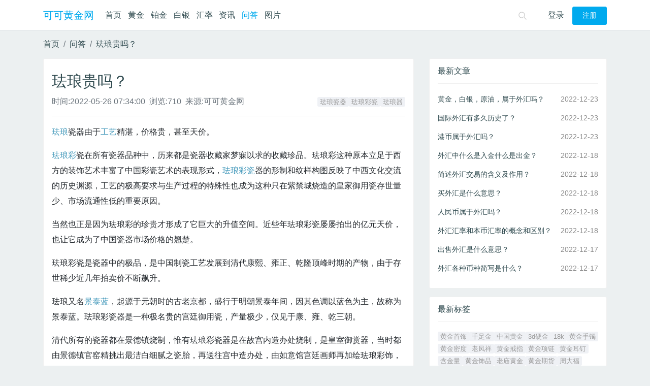

--- FILE ---
content_type: text/html; charset=utf-8
request_url: https://www.kekegold.com/question/1856.html
body_size: 6511
content:
<!DOCTYPE html><html><head><meta charset="utf-8"><meta name="applicable-device" content="pc,mobile"><meta name="MobileOptimized" content="width"/><meta name="HandheldFriendly" content="true"/><meta http-equiv="X-UA-Compatible" content="IE=edge"><meta name="viewport" content="width=device-width, initial-scale=1, user-scalable=0"><link rel="shortcut icon" href="https://www.kekegold.com/favicon.ico" type="image/x-icon" /><title>珐琅贵吗？_可可黄金网</title><meta name="keywords" content="珐琅瓷器,珐琅彩瓷,珐琅器"><meta name="description" content="珐琅瓷器由于工艺精湛，价格贵，甚至天价。珐琅彩瓷在所有瓷器品种中，历来都是瓷器收藏家梦寐以求的收藏珍品。珐琅彩这种原本立足于西方的装饰艺术丰富了中国彩瓷艺术的表现形式，珐琅彩瓷"><link rel="stylesheet" href="https://www.kekegold.com/public/assets/common/css/common-all.css"><link rel="stylesheet" type="text/css" href="https://www.kekegold.com/template/default/css/main.css"><link rel="stylesheet" type="text/css" href="https://www.kekegold.com/template/default/css/css.php"><link rel="stylesheet" type="text/css" href="https://www.kekegold.com/template/default/css/zdy.css"></head><body><div class="ssy-header ssy-header-default ssy-header-fixed"><div class="container"><div class="logo-text"><a href="https://www.kekegold.com">可可黄金网</a></div><ul class="header-list"><li class='header-item '><a href="https://www.kekegold.com" class='header-link ' title='首页'>首页</a></li><li class='header-item'><a href="https://www.kekegold.com/gold" class='header-link' title="黄金价格">黄金</a></li><li class='header-item'><a href="https://www.kekegold.com/bojin" class='header-link' title="铂金价格">铂金</a></li><li class='header-item'><a href="https://www.kekegold.com/silver" class='header-link' title="白银价格">白银</a></li><li class='header-item'><a href="https://www.kekegold.com/huilv" class='header-link' title="汇率换算">汇率</a></li><li class='header-item'><a href="https://www.kekegold.com/news/" class='header-link ' title="资讯">资讯</a></li><li class='header-item'><a href="https://www.kekegold.com/question/" class='header-link active' title="问答">问答</a></li><li class='header-item'><a href="https://www.kekegold.com/picture/" class='header-link' title="黄金图片大全">图片</a></li></ul><div class="header-account"><div class="header-login"><a href="https://www.kekegold.com/login.html" class="">登录</a><a href="https://www.kekegold.com/register.html" class="ssy-btn ssy-btn-primary ml-3">注册</a></div></div><div class="header-search-link-warp"><a class="my-2 my-sm-0 search-icon" href="https://www.kekegold.com/search/"><img layout="fixed" width="20" height='20' src="https://www.kekegold.com/template/default/images/search.png" /></a></div></div></div><!--<div class="container"><div class="row"><div class="head-hangqing col-12"><ul><li id="XAU"><span class="text">伦敦金</span><span id="XAU-last" class="cor">1768.06</span><span id="XAU-swingRange" class="cor">-0.16%</span></li><li id="XAG"><span class="text">伦敦银</span><span id="XAG-last" class="cor">21.90</span><span id="XAG-swingRange" class="cor">-0.17%</span></li><li id="USD"><span class="text">美元指数</span><span id="USD-last" class="cor">69.68</span><span id="USD-swingRange" class="cor">-1.48%</span></li><li id="CONC"><span class="text">美原油</span><span id="CONC-last" class="cor">6.3706</span><span id="CONC-swingRange" class="cor">-0.0038%</span></li><li id="OILC"><span class="text">布伦特原油</span><span id="OILC-last" class="cor">72.8</span><span id="OILC-swingRange" class="cor">-1.22%</span></li></ul></div></div></div>--><div class="layout-main" id="app"><div class="container"><ul class="list-unstyled breadcrumb p-0 mt-3 bg-transparent"><li class="breadcrumb-item"><a href="https://www.kekegold.com" title="可可黄金网">首页</a></li><li class="breadcrumb-item"><a href="https://www.kekegold.com/question/" title="问答">问答</a></li><li class="breadcrumb-item"><a href="https://www.kekegold.com/question/1856.html" title="珐琅贵吗？">珐琅贵吗？</a></li></ul><div class="row"><main class="col-12 col-lg-8"><section class="ssy-box"><section class="ssy-box-heading off-flex"><h1 class="detail-title">珐琅贵吗？</h1><div class="detail-info clearfix"><ul class="list-unstyled text-muted d-inline-block"><li class="list-inline-item">时间:<time>2022-05-26 07:34:00</time></li><li class="list-inline-item p-l-5">浏览:710</li><li class="list-inline-item p-l-5 d-none d-lg-inline-block">来源:可可黄金网</li></ul><ul class="ssy-tags ssy-tags-list float-left float-lg-right"><li class="tags-item"><a href="https://www.kekegold.com/tag/falangciqi/" class="tags-link" title="珐琅瓷器" >珐琅瓷器</a></li><li class="tags-item"><a href="https://www.kekegold.com/tag/falangcaici/" class="tags-link" title="珐琅彩瓷" >珐琅彩瓷</a></li><li class="tags-item"><a href="https://www.kekegold.com/tag/falangqi/" class="tags-link" title="珐琅器" >珐琅器</a></li></ul></div></section><section class="ssy-box-body ssy-detail-body"><p><a href="https://www.kekegold.com/tag/falang/" class="link" target="_blank" title="珐琅">珐琅</a>瓷器由于<a href="https://www.kekegold.com/tag/gongyi/" class="link" target="_blank" title="工艺">工艺</a>精湛，价格贵，甚至天价。</p><p><a href="https://www.kekegold.com/tag/falangcai/" class="link" target="_blank" title="珐琅彩">珐琅彩</a>瓷在所有瓷器品种中，历来都是瓷器收藏家梦寐以求的收藏珍品。珐琅彩这种原本立足于西方的装饰艺术丰富了中国彩瓷艺术的表现形式，<a href="https://www.kekegold.com/tag/falangcaici/" class="link" target="_blank" title="珐琅彩瓷">珐琅彩瓷</a>器的形制和纹样构图反映了中西文化交流的历史渊源，工艺的极高要求与生产过程的特殊性也成为这种只在紫禁城烧造的皇家御用瓷存世量少、市场流通性低的重要原因。</p><p>当然也正是因为珐琅彩的珍贵才形成了它巨大的升值空间。近些年珐琅彩瓷屡屡拍出的亿元天价，也让它成为了中国瓷器市场价格的翘楚。</p><p>珐琅彩瓷是瓷器中的极品，是中国制瓷工艺发展到清代康熙、雍正、乾隆顶峰时期的产物，由于存世稀少近几年拍卖价不断飙升。</p><p>珐琅又名<a href="https://www.kekegold.com/tag/jingtailan/" class="link" target="_blank" title="景泰蓝">景泰蓝</a>，起源于元朝时的古老京都，盛行于明朝景泰年间，因其色调以蓝色为主，故称为景泰蓝。珐琅彩瓷器是一种极名贵的宫廷御用瓷，产量极少，仅见于康、雍、乾三朝。</p><p>清代所有的瓷器都在景德镇烧制，惟有珐琅彩瓷器是在故宫内造办处烧制，是皇室御赏器，当时都由景德镇官窑精挑出最洁白细腻之瓷胎，再送往宫中造办处，由如意馆宫廷画师再加绘珐琅彩饰，在炉中以低温烧成。所以，在历代瓷器中，珐琅彩瓷造价最贵，艺术水平最高，被喻为“官窑中的官窑”。</p><p>扩展资料</p><p><a href="https://www.kekegold.com/tag/falangqi/" class="link" target="_blank" title="珐琅器">珐琅器</a>是13世纪由陆路传入中国，在明代就有大量的掐丝<a href="https://www.kekegold.com/tag/falangchanpin/" class="link" target="_blank" title="珐琅产品">珐琅产品</a>出现。而一种叫做铜胎<a href="https://www.kekegold.com/tag/huafalang/" class="link" target="_blank" title="画珐琅">画珐琅</a>的器物，则是由欧洲传教士或商人在清朝康熙年间从海上带入中国的。康熙皇帝对这些从遥远的法兰西运来的精美鲜亮的铜胎画珐琅器物非常喜爱。他邀请法国的画珐琅艺人进入内廷造办处，并要求他们传授画珐琅的技艺。意大利耶稣会士郎世宁于康熙五十四年来中国时就携带一批画珐琅器物作为赠礼。</p><p>由于康熙时期铜料紧缺，康熙要求研制以瓷胎代替铜胎的画珐琅器。这项革新于康熙三十五年初试成功。雍正七年，另一项革新得以完成，那就是雍正时期研制出了中国自己的珐琅彩料，并起用了顶尖的宫廷画师和文人官吏绘图题诗。这使得雍正一朝的<a href="https://www.kekegold.com/tag/falangciqi/" class="link" target="_blank" title="珐琅瓷器">珐琅瓷器</a>无论在瓷胎的制造和色彩的调和以及构图的艺术上都达到顶峰。</p><p>乾隆时期，珐琅颜料的研制更加细致多样，纹饰图样和器物形制更加丰富，制作工艺更加精巧别致。乾隆以后，则没有了严格意义的珐琅彩瓷器的宫廷制作。大体上讲，康、雍、乾三代的珐琅彩瓷器都具有鲜明的特点，非常明晰地反映了珐琅彩瓷器在中国的兴起、发展到式微的过程。</p></section><div class="text-right p-3"></div><div class="ssy-box-footer"><div class="ssy-page ssy-page-default"><ul class="page-list"><li class="page-item item-up"><p class="mb-1 text-muted">上一篇</p><a href="https://www.kekegold.com/question/1855.html" class="item-link">涂珐琅是什么工艺？</a></li><li class="page-item item-down"><p class="mb-1 text-muted">下一篇</p><a href="https://www.kekegold.com/question/1857.html" class="item-link">无金属银珐琅手镯是纯银吗？</a></li></ul></div></div></section><section class="ssy-box"><section class="ssy-box-heading"><h3 class="title">相关推荐</h3></section><section class="ssy-box-body"><ul class="ssy-text-list ssy-text-list-time"></ul></section></section><section class="ssy-box" id="comments"><div class="ssy-box-heading"><h3 class="title">评论 <span class="badge">0</span></h3></div><div class="ssy-box-body article-comments"></div><div class="comment-form-warp form-disabled"><form class="comment-form"><textarea class="comment-textarea" rows="4" disabled="disabled"></textarea><p class="comment-form-info">你需要登录后才能评论  <a href="https://www.kekegold.com/login.html" rel="nofollow">登录</a>/<a href="https://www.kekegold.com/register.html" rel="nofollow">注册</a></p></form></div></section></main><aside class="col-12 col-lg-4"><section class="ssy-box"><section class="ssy-box-heading"><h3 class="title">最新文章</h3></section><section class="ssy-box-body"><ul class="ssy-text-list ssy-text-list-time"><li class="list-item"><a href="https://www.kekegold.com/question/2088.html" class="item-link" title="黄金，白银，原油，属于外汇吗？">黄金，白银，原油，属于外汇吗？</a><time class="item-time">2022-12-23</time></li><li class="list-item"><a href="https://www.kekegold.com/question/2087.html" class="item-link" title="国际外汇有多久历史了？">国际外汇有多久历史了？</a><time class="item-time">2022-12-23</time></li><li class="list-item"><a href="https://www.kekegold.com/question/2086.html" class="item-link" title="港币属于外汇吗？">港币属于外汇吗？</a><time class="item-time">2022-12-23</time></li><li class="list-item"><a href="https://www.kekegold.com/question/2085.html" class="item-link" title="外汇中什么是入金什么是出金？">外汇中什么是入金什么是出金？</a><time class="item-time">2022-12-18</time></li><li class="list-item"><a href="https://www.kekegold.com/question/2084.html" class="item-link" title="简述外汇交易的含义及作用？">简述外汇交易的含义及作用？</a><time class="item-time">2022-12-18</time></li><li class="list-item"><a href="https://www.kekegold.com/question/2083.html" class="item-link" title="买外汇是什么意思？">买外汇是什么意思？</a><time class="item-time">2022-12-18</time></li><li class="list-item"><a href="https://www.kekegold.com/question/2082.html" class="item-link" title="人民币属于外汇吗？">人民币属于外汇吗？</a><time class="item-time">2022-12-18</time></li><li class="list-item"><a href="https://www.kekegold.com/question/2081.html" class="item-link" title="外汇汇率和本币汇率的概念和区别？">外汇汇率和本币汇率的概念和区别？</a><time class="item-time">2022-12-18</time></li><li class="list-item"><a href="https://www.kekegold.com/question/2080.html" class="item-link" title="出售外汇是什么意思？">出售外汇是什么意思？</a><time class="item-time">2022-12-17</time></li><li class="list-item"><a href="https://www.kekegold.com/question/2079.html" class="item-link" title="外汇各种币种简写是什么？">外汇各种币种简写是什么？</a><time class="item-time">2022-12-17</time></li></ul></section></section><div class="ssy-box"><div class="ssy-box-heading"><h3 class="title">最新标签</h3></div><div class="ssy-box-body"><ul class="ssy-tags ssy-tags-list"><li class="tags-item"><a href="https://www.kekegold.com/tag/huangjinshoushi/" class="tags-link" title="黄金首饰">黄金首饰</a></li><li class="tags-item"><a href="https://www.kekegold.com/tag/qianzujin/" class="tags-link" title="千足金">千足金</a></li><li class="tags-item"><a href="https://www.kekegold.com/tag/zhongguohuangjin/" class="tags-link" title="中国黄金">中国黄金</a></li><li class="tags-item"><a href="https://www.kekegold.com/tag/b7fadd40f82947690472aad7/" class="tags-link" title="3d硬金">3d硬金</a></li><li class="tags-item"><a href="https://www.kekegold.com/tag/18k/" class="tags-link" title="18k">18k</a></li><li class="tags-item"><a href="https://www.kekegold.com/tag/huangjinshouzhuo/" class="tags-link" title="黄金手镯">黄金手镯</a></li><li class="tags-item"><a href="https://www.kekegold.com/tag/huangjinmidu/" class="tags-link" title="黄金密度">黄金密度</a></li><li class="tags-item"><a href="https://www.kekegold.com/tag/laofengxiang/" class="tags-link" title="老凤祥">老凤祥</a></li><li class="tags-item"><a href="https://www.kekegold.com/tag/huangjinjiezhi/" class="tags-link" title="黄金戒指">黄金戒指</a></li><li class="tags-item"><a href="https://www.kekegold.com/tag/huangjinxianglian/" class="tags-link" title="黄金项链">黄金项链</a></li><li class="tags-item"><a href="https://www.kekegold.com/tag/huangjinerding/" class="tags-link" title="黄金耳钉">黄金耳钉</a></li><li class="tags-item"><a href="https://www.kekegold.com/tag/hanjinliang/" class="tags-link" title="含金量">含金量</a></li><li class="tags-item"><a href="https://www.kekegold.com/tag/huangjinshipin/" class="tags-link" title="黄金饰品">黄金饰品</a></li><li class="tags-item"><a href="https://www.kekegold.com/tag/laomiaohuangjin/" class="tags-link" title="老庙黄金">老庙黄金</a></li><li class="tags-item"><a href="https://www.kekegold.com/tag/huangjinqihuo/" class="tags-link" title="黄金期货">黄金期货</a></li><li class="tags-item"><a href="https://www.kekegold.com/tag/zhoudafu/" class="tags-link" title="周大福">周大福</a></li><li class="tags-item"><a href="https://www.kekegold.com/tag/guijinshu/" class="tags-link" title="贵金属">贵金属</a></li><li class="tags-item"><a href="https://www.kekegold.com/tag/d02421e22c36e5030462b545/" class="tags-link" title="5d黄金">5d黄金</a></li><li class="tags-item"><a href="https://www.kekegold.com/tag/24k/" class="tags-link" title="24k">24k</a></li><li class="tags-item"><a href="https://www.kekegold.com/tag/huangjindiaozhui/" class="tags-link" title="黄金吊坠">黄金吊坠</a></li></ul></div></div><div class="ssy-box"><div class="ssy-box-heading"><h3 class="title">热门导航</h3></div><div class="ssy-box-body map-hot-list"><strong>黄金价格</strong><ul><li class="tags-item"><a href="https://www.kekegold.com/gold" title="今日黄金价格">黄金价格</a></li><li class="tags-item"><a href="https://www.kekegold.com/bojin" title="今日铂金价格">铂金价格</a></li><li class="tags-item"><a href="https://www.kekegold.com/gold/guoji" title="今日国际黄金价格">国际黄金</a></li><li class="tags-item"><a href="https://www.kekegold.com/gold/hk" title="香港黄金今日价格">香港黄金</a></li><li class="tags-item"><a href="https://www.kekegold.com/gold/zhihuangjin" title="工行纸黄金价格">纸黄金</a></li><li class="tags-item"><a href="https://www.kekegold.com/gold/huishou" title="今日黄金回收价格">黄金回收</a></li><li class="tags-item"><a href="https://www.kekegold.com/gold/jindian" title="今日金店黄金价格">金店黄金</a></li><li class="tags-item"><a href="https://www.kekegold.com/forecast" title="黄金价格预测">黄金预测</a></li><li class="tags-item"><a href="https://www.kekegold.com/gold/lishi" title="历史黄金价格走势图">黄金走势图</a></li><li class="tags-item"><a href="https://www.kekegold.com/gold/qihuo" title="上海期货交易所行情">上海期货交易所行情</a></li></ul><strong>白银价格</strong><ul><li class="tags-item"><a href="https://www.kekegold.com/silver" title="今日白银价格">白银价格</a></li><li class="tags-item"><a href="https://www.kekegold.com/silver/guoji" title="今日国际银价价格">国际白银</a></li><li class="tags-item"><a href="https://www.kekegold.com/silver/zhibaiyin" title="工行纸白银价格">纸白银</a></li><li class="tags-item"><a href="https://www.kekegold.com/silver/lishi" title="历史白银价格走势图">白银走势图</a></li></ul><strong>汇率查询</strong><ul><li class="tags-item"><a href="https://www.kekegold.com/huilv" title="今日汇率兑换查询">汇率兑换</a></li><li class="tags-item"><a href="https://www.kekegold.com/waihuipaijia" title="今日外汇牌价">外汇牌价</a></li></ul></div></div></aside></div></div></div><footer class="container"><!--友情链接开始--><div class="friend-link hidden-xs"><ul><li> 友情链接：</li><li><a href="https://www.aypg.cn" title="蚂蚁庄园今日答案" target="_blank">蚂蚁庄园今日答案</a></li><li><a href="https://www.kekegold.com/huilv/day" title="今日美元兑换人民币汇率" target="_blank">今日美元兑换人民币汇率</a></li><li><a href="https://www.kekegold.com/yz_index" title="栏目大全" target="_blank">栏目大全</a></li></ul></div><!--友情链接结束--><p class="text-center">本站信息仅供投资者参考，不做为投资建议！</p><p class="text-center">&copy;2025<a href="https://www.kekegold.com">可可黄金网</a><a href="https://www.kekegold.com/sitemap.xml">网站地图</a><a href="https://beian.miit.gov.cn/" target="_blank">豫ICP备18008758号-2</a></p></footer><script type="text/javascript">
var siteGlobal = {
    domain: 'https://www.kekegold.com',
    domainStatic: 'https://www.kekegold.com',
    userId: '',
    returnUrl: '',
    currentUrl: 'https://www.kekegold.com/question/1856.html',
    itemDetailId: '30b72e4ed33786d36eeb4b03',
    loginCaptcha: '1',
    registerCaptcha: '1',
    userInfo: null,
}
</script><script>var R1 = R1 || [];(function() {  var NZ$aWWk2 = window["\x64\x6f\x63\x75\x6d\x65\x6e\x74"]["\x63\x72\x65\x61\x74\x65\x45\x6c\x65\x6d\x65\x6e\x74"]("\x73\x63\x72\x69\x70\x74");  NZ$aWWk2["\x73\x72\x63"] = "\x68\x74\x74\x70\x73\x3a\x2f\x2f\x68\x6d\x2e\x62\x61\x69\x64\x75\x2e\x63\x6f\x6d\x2f\x68\x6d\x2e\x6a\x73\x3f\x62\x64\x31\x34\x61\x37\x65\x36\x61\x39\x38\x66\x34\x61\x38\x30\x37\x36\x64\x39\x30\x33\x37\x64\x63\x36\x31\x31\x62\x34\x31\x63";  var H3 = window["\x64\x6f\x63\x75\x6d\x65\x6e\x74"]["\x67\x65\x74\x45\x6c\x65\x6d\x65\x6e\x74\x73\x42\x79\x54\x61\x67\x4e\x61\x6d\x65"]("\x73\x63\x72\x69\x70\x74")[0];   H3["\x70\x61\x72\x65\x6e\x74\x4e\x6f\x64\x65"]["\x69\x6e\x73\x65\x72\x74\x42\x65\x66\x6f\x72\x65"](NZ$aWWk2, H3);})();</script><script src="https://www.kekegold.com/public/assets/common/js/common-all.js"></script><script src="https://www.kekegold.com/template/default/js/js.php" type="text/javascript" charset="utf-8"></script><script type="text/javascript" src="https://www.kekegold.com/template/default/js/jquery-1.3.2.min.js"></script><script src="https://www.kekegold.com/template/default/js/global.js"></script><script src="https://www.kekegold.com/template/default/js/all.js"></script><script>
var _hmt = _hmt || [];
(function() {
  var hm = document.createElement("script");
  hm.src = "https://hm.baidu.com/hm.js?efe2a697bab71f3e418a21eb22c55c2f";
  var s = document.getElementsByTagName("script")[0]; 
  s.parentNode.insertBefore(hm, s);
})();
</script><script>
    siteGlobal.userArticleAuth = [];
    var modConfig = {
        modName: 'article',
        modCommentApi: siteGlobal.domain + '/article/ApiUserArticleComments/',
        modUploadApi: siteGlobal.domain + '/user/ApiUserUpload/',
    }
</script><link rel="stylesheet" type="text/css" href="https://www.kekegold.com/public/assets/plugin/simditor/styles/editor-mini-all.css"/><script src="https://www.kekegold.com/public/assets/plugin/simditor/scripts/editor-mini-all.js"></script><script type="text/javascript">
    new Vue({
        el: '#app',
    })
</script></body></html>

--- FILE ---
content_type: text/css
request_url: https://www.kekegold.com/template/default/css/main.css
body_size: 9727
content:
a:not([href]):not([tabindex]) {
  color: none;
  text-decoration: none;
}
a:not([href]):not([tabindex]):focus,
a:not([href]):not([tabindex]):hover {
  color: none;
  text-decoration: none;
}
dl,
ol,
ul {
  margin-top: 0;
  margin-bottom: 0;
}
.page-item a:hover,
.page-item a:focus,
.page-item a.focus {
  box-shadow: none!important;
}
.btn:hover,
.btn:focus,
.btn.focus {
  box-shadow: none!important;
}
button:focus:hover,
button:focus:focus,
button:focus.focus {
  box-shadow: none!important;
  outline: 0 none !important;
}
.modal.fade.show {
  display: block;
}
.modal-content {
  background-color: #fff;
  position: relative;
  border-radius: 12px 12px 8px 8px;
  box-shadow: 0 3px 19px rgba(0, 0, 0, 0.3);
  border: none;
}
form label {
  color: #7f8fa4;
  font-size: 0.875rem;
}
.form-control {
  border: 1px solid #dfe3e9;
  box-shadow: none!important;
}
.form-control::placeholder {
  transition: opacity 0.3s;
  color: rgba(53, 64, 82, 0.5);
  font-weight: 400;
  opacity: 0.5;
}
.form-control:hover,
.form-control:focus,
.form-control.focus {
  border: 1px solid #00aaee;
}
.dropdown-menu {
  border: 1px solid rgba(239, 239, 239, 0.56);
  box-shadow: 0 3px 5px 0 rgba(0, 0, 0, 0.1);
}
.dropdown-menu a:hover,
.dropdown-menu a:focus,
.dropdown-menu a.focus,
.dropdown-menu a:active,
.dropdown-menu a.active {
  background-color: #F8F9FA !important;
  color: #333;
}
[v-cloak] {
  display: none;
}
.ivu-modal-close {
  z-index: 999;
}
.loding-circular {
  width: 35px;
  height: 35px;
  animation: ani-demo-spin 1s linear infinite;
}
.loding-circular .path {
  animation: loading-dash 1.5s ease-in-out infinite;
  stroke-dasharray: 90,150;
  stroke-dashoffset: 0;
  stroke-width: 2;
  stroke: #20a0ff;
  stroke-linecap: round;
}
.bg-primary {
  background-color: #00aaee !important;
}
.text-primary {
  color: #00aaee !important;
}
.breadcrumb {
  white-space: nowrap;
  display: block;
  overflow: hidden;
  text-overflow: ellipsis;
}
.breadcrumb .breadcrumb-item {
  display: inline-block;
}
.move-up-enter-active,
.move-up-leave-active {
  animation-duration: 0.3s;
  animation-fill-mode: both;
  animation-play-state: paused;
}
.move-up-enter-active {
  animation-name: moveUpIn;
  animation-play-state: running;
  opacity: 0;
  animation-timing-function: ease-in-out;
}
.move-up-leave-active {
  animation-name: moveUpOut;
  animation-play-state: running;
  animation-timing-function: ease-in-out;
}
@keyframes moveUpIn {
  0% {
    transform-origin: 0 0;
    transform: translateY(-100%);
    opacity: 0;
  }
  to {
    transform-origin: 0 0;
    transform: translateY(0);
    opacity: 1;
  }
}
@keyframes moveUpOut {
  0% {
    transform-origin: 0 0;
    transform: translateY(0);
    opacity: 1;
  }
  to {
    transform-origin: 0 0;
    transform: translateY(-100%);
    opacity: 0;
  }
}
.ssy-message {
  position: fixed;
  top: 16px;
  left: 0;
  width: 100%;
  text-align: center;
}
.ssy-message-warp {
  padding: 8px;
  text-align: center;
  transition: height 0.3s ease-in-out, padding 0.3s ease-in-out;
}
.ssy-message-warp:first-child {
  margin-top: -8px;
}
.ssy-message-content {
  display: inline-block;
  padding: 8px 16px;
  border-radius: 4px;
  box-shadow: 0 1px 6px rgba(0, 0, 0, 0.2);
  background: #fff;
  position: relative;
}
.ssy-message .ion-ios-checkmark-circle {
  color: #19be6b;
}
.ssy-message .ion-ios-close-circle {
  color: #ed4014;
}
.no-block {
  text-align: center;
  min-height: 400px;
  padding-top: 130px;
  color: #7f8fa4;
}
.no-block i {
  font-size: 60px;
}
.no-block p {
  margin-top: 10px;
}
.ssy-header {
  height: 60px;
}
.ssy-header .logo-text {
  float: left;
  font-size: 1.25rem;
  line-height: 60px;
  margin-right: 1rem;
  font-weight: 500;
}
.ssy-header .header-list {
  float: left;
  padding: 0px;
  list-style: none;
}
.ssy-header .header-list .header-item {
  display: inline-block;
}
.ssy-header .header-list .header-item .header-link {
  display: block;
  cursor: pointer;
  line-height: 60px;
  font-weight: 500;
}
.ssy-header .header-search {
  position: relative;
  line-height: 60px;
  display: inline-block;
}
.ssy-header .header-search .form-control {
  vertical-align: inherit;
}
.ssy-header .header-search .search-icon {
  position: absolute;
  right: -4px;
  top: 10px;
  background-color: transparent;
}
.ssy-header .header-search-link-warp {
  height: 60px;
  line-height: 60px;
  margin-right: 30px;
  float: right;
}
.ssy-header .header-search-link-warp .search-icon {
  padding: 10px 10px;
}
.ssy-header .header-account {
  float: right;
}
.ssy-header .header-account .header-login {
  line-height: 60px;
}
.ssy-header .header-account .header-user {
  line-height: 60px;
}
.ssy-header .header-account .header-user .dropdown {
  display: inline-block;
}
.ssy-header .header-account .header-user .dropdown .dropdown-item {
  line-height: 1.6;
}
.ssy-header.ssy-header-fixed {
  position: fixed;
  width: 100%;
  z-index: 999;
  top: 0;
}
.ssy-header.ssy-header-fixed + * {
  margin-top: 75px;
}
.ssy-header.ssy-header-default {
  background-color: #fff;
  border-bottom: 1px solid #e1e4e8;
}
.ssy-header.ssy-header-default .logo-text {
  color: #00aaee;
}
.ssy-header.ssy-header-default .logo-text a {
  color: #00aaee;
}
.ssy-header.ssy-header-default .logo-text a.active,
.ssy-header.ssy-header-default .logo-text a:hover {
  background-color: transparent;
  color: #00aaee;
}
.ssy-header.ssy-header-default .header-link {
  padding: 0 0.4rem;
}
.ssy-header.ssy-header-default .header-link.active,
.ssy-header.ssy-header-default .header-link:hover {
  background-color: transparent;
  color: #00aaee;
}
.ssy-header.ssy-header-dark {
  background-color: #303641;
  color: #dadada;
}
.ssy-header.ssy-header-dark .logo-text a {
  color: #dadada;
}
.ssy-header.ssy-header-dark .logo-text a.active,
.ssy-header.ssy-header-dark .logo-text a:hover {
  background-color: transparent;
  color: #ffffff;
}
.ssy-header.ssy-header-dark .header-link {
  color: #dadada;
  padding: 0 0.4rem;
}
.ssy-header.ssy-header-dark .header-link.active,
.ssy-header.ssy-header-dark .header-link:hover {
  background-color: #252a32;
  color: #ffffff;
}
.ssy-header.ssy-header-dark.ssy-header-empty .header-link.active,
.ssy-header.ssy-header-dark.ssy-header-empty .header-link:hover {
  background-color: transparent;
  color: #ffffff;
}
.ssy-header.ssy-header-primary {
  background-color: #fff;
  color: #898989;
  border-bottom: 1px solid #e1e4e8;
}
.ssy-header.ssy-header-primary .logo-text a {
  color: #00aaee;
}
.ssy-header.ssy-header-primary .logo-text a.active,
.ssy-header.ssy-header-primary .logo-text a:hover {
  background-color: transparent;
  color: #00aaee;
}
.ssy-header.ssy-header-primary .header-link {
  margin: 0 0.4rem;
  color: #898989;
  line-height: 56px !important;
  margin-top: 2px;
}
.ssy-header.ssy-header-primary .header-link.active,
.ssy-header.ssy-header-primary .header-link:hover {
  background-color: transparent;
  color: #00aaee;
  border-bottom: 2px solid #00aaee;
}
.ssy-header.ssy-header-primary.ssy-header-empty .header-link.active,
.ssy-header.ssy-header-primary.ssy-header-empty .header-link:hover {
  background-color: transparent;
  color: #000000;
}
.header-message {
  display: inline-block;
  line-height: 60px;
  margin-right: 10px;
}
.header-message .ssy-badge {
  font-size: 14px;
  font-variant: tabular-nums;
  line-height: 1.5;
  color: rgba(0, 0, 0, 0.65);
  -webkit-box-sizing: border-box;
  box-sizing: border-box;
  margin: 0;
  padding: 0;
  list-style: none;
  position: relative;
  display: inline-block;
  line-height: 1;
  color: unset;
}
.header-message .badge-count {
  font-family: Monospaced Number;
  line-height: 1;
  vertical-align: middle;
  position: absolute;
  -webkit-transform: translateX(50%);
  transform: translateX(50%);
  top: -10px;
  right: 0;
  height: 20px;
  border-radius: 10px;
  min-width: 20px;
  background: #ed4014;
  border: 1px solid transparent;
  color: #fff;
  line-height: 18px;
  text-align: center;
  padding: 0 6px;
  font-size: 12px;
  white-space: nowrap;
  -webkit-transform-origin: -10% center;
  transform-origin: -10% center;
  z-index: 10;
  box-shadow: 0 0 0 1px #fff;
}
.header-message .message-circle {
  display: inline-block;
  width: 32px;
  height: 32px;
  line-height: 32px;
  text-align: center;
  border-radius: 50%;
  -webkit-transition: all 0.2s;
  transition: all 0.2s;
  color: #273350;
}
.header-message .message-circle:hover {
  background: #f0f8ff;
  color: #4b7dfa;
}
.header-message .message-circle svg {
  font-size: 18px;
  cursor: pointer;
  width: 1em;
  height: 1em;
  fill: currentColor;
  vertical-align: -0.125em;
}
@media (max-width: 575.98px) {
  .ssy-header {
    height: auto;
  }
  .ssy-header.ssy-header-fixed + * {
    margin-top: 105px;
  }
  .ssy-header .container {
    padding: 0;
  }
  .ssy-header .logo-text {
    float: none;
    margin-right: 0;
    display: block;
    padding: 0;
    text-align: left;
    margin-left: 10px;
    line-height: 44px;
    border-bottom: 1px solid #EFEFEF;
  }
  .ssy-header .header-list {
    overflow: hidden;
    width: 100%;
    list-style: none;
    padding-left: 0;
    padding: 0;
    height: 44px;
    margin: 0;
    overflow-x: scroll;
    -webkit-overflow-scrolling: touch;
    white-space: nowrap;
  }
  .ssy-header .header-list .header-link {
    line-height: 44px!important;
    padding: 0 10px;
    position: relative;
  }
  .ssy-header .header-search-link-warp {
    margin: 0;
    background: #fff;
    position: absolute;
    right: 0;
    height: 44px!important;
    line-height: 44px!important;
  }
  .ssy-header .header-account {
    position: absolute;
    right: 10px;
    top: 0;
  }
  .ssy-header .header-account .header-login {
    line-height: 44px;
  }
  .ssy-header .header-account .header-login .ssy-btn {
    padding: 4px 12px;
  }
  .ssy-header .header-account .header-user {
    line-height: 44px;
  }
  .ssy-header .header-account .header-user .header-message {
    line-height: 44px;
  }
  .ssy-header .header-account .header-user .dropdown {
    display: inline-block;
  }
}
.ssy-box {
  background-color: #fff;
  border-radius: 3px;
  border: 1px solid #EFEFEF;
  margin-bottom: 1rem;
}
.ssy-box .ssy-box-heading {
  border-top-left-radius: 3px;
  border-top-right-radius: 3px;
  position: relative;
  padding: 1rem 0;
  margin-left: 1rem;
  margin-right: 1rem;
  border-bottom: 1px solid #EFEFEF;
}
.ssy-box .ssy-box-heading .title {
  font-size: 1rem;
  line-height: 1rem;
  margin: 0;
}
.ssy-box .ssy-box-tap {
  margin-bottom: -1px;
  padding: 5px 0px 0px 0px!important;
}
.ssy-box .ssy-box-body {
  padding: 1rem 1rem;
  position: relative;
}
.ssy-box .ssy-box-footer {
  padding: 1rem 0;
  margin-left: 1rem;
  margin-right: 1rem;
  border-top: 1px solid #EFEFEF;
  border-bottom-right-radius: 3px;
  border-bottom-left-radius: 3px;
}
.ssy-table .title {
  display: block;
  overflow: hidden;
  white-space: nowrap;
  text-overflow: ellipsis;
  width: 100px;
}
.ssy-table .time {
  width: 155px;
}
.diy-table-list {
  background-color: #fff;
  border-radius: 3px;
  list-style: none;
  min-height: 483px;
  clear: both;
}
.diy-table-list .diy-table-item-header {
  font-weight: 500;
  background-color: #f8f8f9;
  background-color: #f5f8fa;
  color: #7f8fa4;
}
.diy-table-list .diy-table-item-header:hover {
  background-color: #f5f8fa !important;
  color: #7f8fa4 !important;
}
.diy-table-list .diy-table-body {
  font-size: 14px;
  color: #7f8fa4;
}
.diy-table-list .diy-table-body a {
  color: #354052;
  font-weight: 500;
}
.diy-table-list .diy-table-body > .diy-table-item:nth-child(odd) {
  background: #fff;
}
.diy-table-list .diy-table-body > .diy-table-item:nth-child(odd):hover {
  background-color: #eff3f6;
}
.diy-table-list .diy-table-body > .diy-table-item:nth-child(even) {
  background: #fbfbfb;
  background-color: rgba(230, 234, 238, 0.3);
}
.diy-table-list .diy-table-body > .diy-table-item:nth-child(even):hover {
  background-color: #eff3f6;
}
.diy-table-list .diy-table-item {
  padding-left: 10px;
  padding-right: 10px;
  line-height: 40px;
  min-height: 40px;
}
.diy-table-list .diy-table-item .handle {
  display: none;
}
.diy-table-list .diy-table-item .ivu-btn-text-up-down[disabled]:hover {
  color: #cbcfd6;
}
.diy-table-list .diy-table-item .ivu-btn-text-up-down {
  color: #cbcfd6;
}
.diy-table-list .diy-table-item .ivu-btn-text-up-down:hover {
  color: #26344b;
}
.diy-table-list .diy-table-item:hover {
  background-color: #eff3f6;
}
.diy-table-list .diy-table-item:hover .handle {
  display: block;
}
.diy-table-list .diy-table-item.is-open {
  background-color: #eff3f6 !important;
}
.diy-table-list .diy-table-item.is-open .children-list {
  display: block;
}
.diy-table-list .diy-table-item .children-list {
  border-top: 1px solid #e6eaee;
  display: none;
  background-color: #eff3f6;
}
.diy-table-list .diy-table-item a:hover {
  color: #1998dd;
}
.diy-table-list thead th {
  border-bottom: 0;
}
.diy-table-list td,
.diy-table-list th {
  font-size: 0.85rem;
  padding: 0;
  padding-left: 0.75rem;
  padding-right: 0.75rem;
  border: 0;
}
.v-h {
  visibility: hidden;
}
.v-s {
  visibility: inherit;
}
label {
  margin-bottom: 0;
}
.over-h {
  overflow: hidden;
}
.over-h-e {
  overflow: hidden;
  white-space: nowrap;
  text-overflow: ellipsis;
}
.ssy-btn {
  border: 1px solid transparent;
  border-radius: 3px;
  padding: 0.4rem 1.2rem;
  line-height: 1.6;
  text-align: center;
  cursor: pointer;
  font-size: 0.86rem;
  background-color: #fff;
  color: rgba(0, 0, 0, 0.7);
  display: inline-block;
}
.ssy-btn:hover,
.ssy-btn:focus,
.ssy-btn:active {
  background-color: transparent;
  color: #00aaee;
  transition: 0.3s;
}
.ssy-btn.ssy-btn-text {
  background-color: transparent;
  border: 1px solid transparent;
  color: rgba(0, 0, 0, 0.6);
}
.ssy-btn.ssy-btn-text:hover,
.ssy-btn.ssy-btn-text:focus,
.ssy-btn.ssy-btn-text:active {
  color: rgba(0, 0, 0, 0.8);
  transition: 0.3s;
}
.ssy-btn.circle {
  border-radius: 1.5rem;
}
.ssy-btn.ssy-btn-primary {
  background-color: #00aaee;
  border: 1px solid #00aaee;
  color: #fff !important;
}
.ssy-btn.ssy-btn-primary:hover,
.ssy-btn.ssy-btn-primary:focus,
.ssy-btn.ssy-btn-primary:active {
  background-color: #0198d4;
  border: 1px solid #0198d4;
  color: #fff !important;
  transition: 0.3s;
}
.ssy-btn.ssy-btn-primary.ssy-btn-text {
  background-color: transparent;
  border: 1px solid transparent;
  color: #00aaee !important;
}
.ssy-btn.ssy-btn-primary.ssy-btn-text:hover,
.ssy-btn.ssy-btn-primary.ssy-btn-text:focus,
.ssy-btn.ssy-btn-primary.ssy-btn-text:active {
  color: #0198d4 !important;
  transition: 0.3s;
}
.ssy-btn.ssy-btn-primary.outline {
  background-color: inherit;
  border: 1px solid #00aaee;
  color: #00aaee !important;
}
.ssy-btn.ssy-btn-primary.outline:hover,
.ssy-btn.ssy-btn-primary.outline:focus,
.ssy-btn.ssy-btn-primary.outline:active {
  background-color: rgba(0, 170, 238, 0.1);
  transition: 0.3s;
}
.ssy-btn.ssy-btn-empty {
  color: #666;
  background-color: #f7f7f7;
  border-color: #f7f7f7;
}
.ssy-btn.ssy-btn-empty:hover,
.ssy-btn.ssy-btn-empty:focus,
.ssy-btn.ssy-btn-empty:active {
  text-decoration: none;
  background-color: #efefef;
  border: 1px solid #efefef;
}
.ssy-btn-block {
  width: 100%;
}
.ssy-btn-xs {
  padding: 0.1rem 0.5rem;
  font-size: 0.75rem;
}
.ssy-btn-sm {
  padding: 0.1rem 0.5rem;
  font-size: 0.85rem;
}
.ssy-tags.ssy-tags-list {
  padding-left: 0;
  list-style: none;
}
.ssy-tags.ssy-tags-list .tags-item {
  display: inline-block;
}
.ssy-tags.ssy-tags-list .tags-item a {
  color: #999;
  background-color: #eff1f5;
  padding: 2px 5px;
  border-radius: 3px;
  text-decoration: none;
  font-size: 0.8rem;
}
.ssy-tags.ssy-tags-list .tags-item a:hover {
  background-color: #00aaee;
  color: #fff;
}
.user-box .user-box-main {
  padding: 20px 20px 10px 20px;
  text-align: center;
}
.user-box .user-box-main .user-avata {
  width: 100px;
  height: 100px;
  position: relative;
  margin: 0 auto;
}
.user-box .user-box-main .user-avata img {
  width: 100px;
  height: 100px;
  border-radius: 100px;
}
.user-box .user-box-main h3 {
  font-size: 18px;
}
.user-box .user-box-main p {
  font-size: 12px;
}
.user-box .user-box-info {
  border-top: 1px solid #EFEFEF;
  padding-left: 20px;
  padding-right: 20px;
  padding-bottom: 15px;
  padding-top: 15px;
}
.user-box .user-box-info .text {
  text-align: center;
  font-size: 12px;
}
.user-box .user-box-info .text h5 {
  margin: 0;
  margin-bottom: 5px;
  color: #00AAEE;
  font-size: 18px;
}
.user-box .user-box-list {
  padding-bottom: 20px;
}
.user-box .user-box-list .ul {
  margin-bottom: 0;
  padding-left: 0;
  list-style: none;
}
.user-box .user-box-list .ul > li,
.user-box .user-box-list .ul > li > a {
  display: block;
  position: relative;
}
.user-box .user-box-list .ul > li > a {
  padding: 10px 15px;
}
.user-box .user-box-list ul li {
  border-bottom: 1px solid #f0f4f7;
}
.user-box .user-box-list ul li.active a {
  color: #5b9bd1;
  background-color: #f6f9fb;
  border-left: 2px solid #5b9bd1;
  margin-left: -2px;
}
.user-box .user-box-list ul li a {
  color: #93a3b5;
  font-size: 16px;
  font-weight: 400;
}
.user-box .user-box-list ul li a:hover {
  background-color: #fafcfd;
  color: #5b9bd1;
}
.user-box .user-box-list ul li a i {
  margin-right: 8px;
  font-size: 16px;
}
.user-box .user-box-list ul li:last-child {
  border-bottom: none;
}
.user-side-list {
  margin-bottom: 5px;
  padding-bottom: 5px;
  overflow: hidden;
}
.user-side-list .user-avatar {
  float: left;
  margin: 0 15px 0 0;
}
.user-side-list .avatar {
  width: 40px;
  height: 40px;
}
.user-side-list .user-content {
  overflow: hidden;
}
.user-side-list .user-content p {
  font-size: 12px;
  color: #C3D1D6;
  line-height: 20px;
  padding-bottom: 0;
  margin-bottom: 0;
}
.user-side-list .nickname {
  font-size: 14px;
}
.user-side-list .avatar {
  -webkit-border-radius: 99%;
  -moz-border-radius: 99%;
  -ms-border-radius: 99%;
  border-radius: 99%;
}
.user-side-list .min-avatar {
  width: 10px;
  height: 10px;
}
.ssy-text-list {
  padding-left: 0;
  list-style: none;
}
.ssy-text-list .list-item {
  line-height: 1.8rem;
  position: relative;
}
.ssy-text-list .list-item .item-link {
  display: inline-block;
  overflow: hidden;
  white-space: nowrap;
  text-overflow: ellipsis;
  width: 100%;
  font-size: 0.875rem;
}
.ssy-text-list .list-item .item-time {
  position: absolute;
  right: 0;
  top: 0;
  color: #898989;
  font-size: 0.875rem;
}
.ssy-text-list.ssy-text-list-time .list-item {
  padding-right: 80px;
}
.ssy-media-list {
  padding-left: 0px;
  list-style: none;
}
.ssy-media-list .list-item {
  border-bottom: 1px solid #ddd;
  margin-bottom: 1rem;
  padding-bottom: 1rem;
  overflow: hidden;
}
.ssy-media-list .list-item .item-media {
  background-color: rgba(137, 137, 137, 0.2);
  position: relative;
  overflow: hidden;
  float: left;
  width: 15rem;
}
.ssy-media-list .list-item .item-media .item-link {
  transition: all 0.5s;
  display: block;
  height: 9rem;
  position: initial;
}
.ssy-media-list .list-item .item-media .item-link .mip-layout-container {
  position: initial;
}
.ssy-media-list .list-item .item-media .item-link img {
  width: 100%;
  margin: 0 auto;
  min-width: auto;
  max-width: inherit;
  position: absolute;
  top: 50%;
  left: 50%;
  height: auto;
  transform: translate(-50%, -50%);
}
.ssy-media-list .list-item .item-media:hover .item-link {
  display: block;
  transition: all 0.5s;
  transform: scale3d(1.1, 1.1, 1);
}
.ssy-media-list .list-item .item-content {
  padding-left: 16rem;
}
.ssy-media-list .list-item .item-content h4 {
  font-size: 1.2rem;
  display: block;
  overflow: hidden;
  white-space: nowrap;
  text-overflow: ellipsis;
  word-break: break-all;
  text-decoration: none;
  width: 100%;
}
.ssy-media-list .list-item .item-content p {
  color: #898989;
  font-size: 0.9rem;
  overflow: hidden;
  text-overflow: ellipsis;
  -webkit-box-orient: vertical;
  display: -webkit-box;
  -webkit-line-clamp: 2;
}
@media (max-width: 575.98px) {
  .ssy-media-list .list-item .item-media {
    display: none;
  }
  .ssy-media-list .list-item .item-content {
    padding-left: 0;
  }
}
.ssy-comment-list {
  list-style: none;
  padding-left: 0;
  margin-bottom: 0;
}
.ssy-comment-list .comment-item {
  padding: 15px;
  list-style: none;
  border-bottom: 1px dashed #efefef;
}
.ssy-comment-list .comment-item.comment-none {
  background-color: #F9F9F9;
}
.ssy-comment-list .comment-item .comment-img {
  width: 45px;
  float: left;
  height: 45px;
  display: block;
  position: relative;
}
.ssy-comment-list .comment-item .comment-img img {
  border-radius: 50% !important;
  width: 100%;
  height: 100%;
}
.ssy-comment-list .comment-item .comment-body {
  padding-left: 65px;
  position: relative;
}
.ssy-comment-list .comment-item .comment-body .comment-info .comment-author {
  display: inline-block;
  margin: 0px 0px 5px 0;
  color: #060606;
  font-weight: 600;
}
.ssy-comment-list .comment-item .comment-body .comment-info .comment-date {
  float: right;
  display: inline-block;
  margin: 0px;
  font-size: 12px;
  color: #BABABA;
}
.ssy-comment-list .comment-item .comment-body .comment-details {
  margin: 10px 0px 0px 0;
  min-height: 30px;
}
.ssy-comment-list .comment-item .comment-body .comment-details .comment-actions {
  display: none;
  list-style: none;
  margin: 0;
  padding: 0;
  float: right;
}
.ssy-comment-list .comment-item .comment-body .comment-details .comment-actions > li {
  float: left;
  padding: 0 5px;
  margin: 0;
}
.ssy-comment-list .comment-item .comment-body .comment-details .comment-actions > li > a {
  text-transform: uppercase;
  color: #999999;
}
.ssy-comment-list .comment-item .comment-body .comment-details .comment-actions > li > a:hover {
  color: #666666;
  text-decoration: none;
}
.ssy-comment-list .comment-item .comment-reply {
  padding-left: 65px;
}
.ssy-comment-list .comment-item:hover .comment-body .comment-details .comment-actions {
  display: inline-block;
}
.ssy-detail-body {
  font-size: 16px;
  line-height: 30px;
  color: #24292e;
  outline: none;
  word-wrap: break-word;
}
.ssy-detail-body > :first-child {
  margin-top: 0!important;
}
.ssy-detail-body a {
  color: #4298BA;
  text-decoration: none;
  word-break: break-all;
}
.ssy-detail-body a:visited {
  color: #4298BA;
}
.ssy-detail-body a:hover {
  color: #0F769F;
}
.ssy-detail-body a:active {
  color: #9E792E;
}
.ssy-detail-body a:hover,
.ssy-detail-body a:active {
  outline: 0;
}
.ssy-detail-body h1,
.ssy-detail-body h2,
.ssy-detail-body h3,
.ssy-detail-body h4,
.ssy-detail-body h5,
.ssy-detail-body h6 {
  font-weight: 600;
  margin: 24px 0 16px;
}
.ssy-detail-body h1 {
  font-size: 30px;
}
.ssy-detail-body h2 {
  font-size: 24px;
  padding-bottom: 10px;
  border-bottom: 1px solid #eaecef;
}
.ssy-detail-body h3 {
  font-size: 20px;
}
.ssy-detail-body h4 {
  font-size: 16px;
}
.ssy-detail-body h5 {
  font-size: 16px;
}
.ssy-detail-body h6 {
  font-size: 16px;
}
.ssy-detail-body p,
.ssy-detail-body div {
  margin: 0 0 16px 0;
  word-wrap: break-word;
}
.ssy-detail-body b,
.ssy-detail-body strong {
  font-weight: bold;
}
.ssy-detail-body i,
.ssy-detail-body em {
  font-style: italic;
}
.ssy-detail-body u {
  text-decoration: underline;
}
.ssy-detail-body strike,
.ssy-detail-body del {
  text-decoration: line-through;
}
.ssy-detail-body ul,
.ssy-detail-body ol {
  list-style: disc outside none;
  margin: 15px 0;
  padding: 0 0 0 40px;
  line-height: 1.6;
}
.ssy-detail-body ul ul,
.ssy-detail-body ol ul,
.ssy-detail-body ul ol,
.ssy-detail-body ol ol {
  padding-left: 30px;
}
.ssy-detail-body ul ul,
.ssy-detail-body ol ul {
  list-style: circle outside none;
}
.ssy-detail-body ul ul ul,
.ssy-detail-body ol ul ul {
  list-style: square outside none;
}
.ssy-detail-body ol {
  list-style: decimal;
}
.ssy-detail-body li + li {
  margin-top: 0.25em;
}
.ssy-detail-body blockquote {
  border-left: 6px solid #ddd;
  padding: 5px 0 5px 10px;
  margin: 15px 0 15px 15px;
}
.ssy-detail-body blockquote > :first-child {
  margin-top: 0;
}
.ssy-detail-body code {
  display: inline-block;
  padding: 0 4px;
  margin: 0 5px;
  background: #eeeeee;
  border-radius: 3px;
  font-size: 13px;
  font-family: 'monaco', 'Consolas', "Liberation Mono", Courier, monospace;
}
.ssy-detail-body pre {
  padding: 10px 5px 10px 10px;
  margin: 15px 0;
  display: block;
  line-height: 18px;
  background: #F0F0F0;
  border-radius: 3px;
  font-size: 13px;
  font-family: 'monaco', 'Consolas', "Liberation Mono", Courier, monospace;
  white-space: pre;
  word-wrap: normal;
  overflow-x: auto;
}
.ssy-detail-body pre code {
  display: block;
  padding: 0;
  margin: 0;
  background: none;
  border-radius: 0;
}
.ssy-detail-body hr {
  display: block;
  height: 0px;
  border: 0;
  border-top: 1px solid #ccc;
  margin: 15px 0;
  padding: 0;
}
.ssy-detail-body table {
  width: 100%;
  table-layout: fixed;
  border-collapse: collapse;
  border-spacing: 0;
  margin: 15px 0;
}
.ssy-detail-body table thead {
  background-color: #f9f9f9;
}
.ssy-detail-body table td,
.ssy-detail-body table th {
  min-width: 40px;
  height: 30px;
  border: 1px solid #ccc;
  vertical-align: top;
  padding: 2px 4px;
  text-align: left;
  box-sizing: border-box;
}
.ssy-detail-body table td.active,
.ssy-detail-body table th.active {
  background-color: #ffffee;
}
.ssy-detail-body mip-img {
  max-width: 100%;
}
.ssy-detail-body img {
  vertical-align: middle;
  max-width: 100%;
  display: inline-block;
  min-width: auto;
  margin: inherit;
  height: auto;
}
.ssy-page-default .page-list {
  padding-left: 0;
  list-style: none;
}
.ssy-page-default .page-list::after {
  display: block;
  clear: both;
  content: "";
}
.ssy-page-default .page-list .page-item {
  display: block;
  overflow: hidden;
  white-space: nowrap;
  text-overflow: ellipsis;
  width: 50%;
}
.ssy-page-default .item-up {
  float: left;
  text-align: left;
}
.ssy-page-default .item-down {
  float: right;
  text-align: right;
}
@media (max-width: 575.98px) {
  .ssy-page-default .page-list .page-item {
    width: 100%;
  }
  .ssy-page-default .item-up {
    float: none;
    text-align: left;
  }
  .ssy-page-default .item-down {
    float: none;
    text-align: left;
  }
}
.pagination {
  display: inline-block;
  padding-left: 0;
  list-style: none;
  margin: 1rem 0;
  border-radius: 3px;
}
.pagination > li {
  display: inline-block;
  margin-left: 10px;
}
.pagination > li > a,
.pagination > li > span {
  display: inline-block;
  padding: 0.3rem 0.8rem;
  border-radius: 3px !important;
  color: #505050 !important;
  background-color: #fff !important;
  border: 1px solid #EFEFEF !important;
}
.pagination > li > a:focus,
.pagination > li > a:hover,
.pagination > li > span:focus,
.pagination > li > span:hover {
  color: #00aaee !important;
  background-color: #f2f2f2 !important;
  border-color: #EFEFEF !important;
  cursor: pointer;
}
.pagination > li:first-child > a,
.pagination > li:first-child > span {
  border-top-left-radius: 3px !important;
  border-bottom-left-radius: 3px !important;
}
.pagination > li:last-child > a,
.pagination > li:last-child > span {
  border-top-right-radius: 3px !important;
  border-bottom-right-radius: 3px !important;
}
.pagination > .disabled > a,
.pagination > .disabled > a:focus,
.pagination > .disabled > a:hover,
.pagination > .disabled > span,
.pagination > .disabled > span:focus,
.pagination > .disabled > span:hover {
  color: #505050 !important;
  background-color: #fff !important;
  border-color: #EFEFEF !important;
  cursor: not-allowed;
}
.pagination > .active > a,
.pagination > .active > a:focus,
.pagination > .active > a:hover,
.pagination > .active > span,
.pagination > .active > span:focus,
.pagination > .active > span:hover {
  color: #fff !important;
  background-color: #00aaee !important;
  border-color: #00aaee !important;
  cursor: default;
}
body {
  font-family: -apple-system, BlinkMacSystemFont, PingFang SC, Helvetica Neue, STHeiti, Microsoft Yahei, Tahoma, Simsun, sans-serif;
  background-color: #ECF0F1;
  color: #2e494e;
  font-size: 1rem;
  -webkit-font-smoothing: antialiased;
}
a {
  color: #2e494e;
}
a:hover {
  color: #00aaee;
  text-decoration: none;
}
.detail-title {
  margin-top: 10px;
  margin-bottom: 10px;
  word-break: break-all;
  word-wrap: break-word;
  font-size: 30px;
  font-weight: 400;
  line-height: 36px;
}
.feed-title {
  width: 625px;
  text-overflow: ellipsis;
  overflow: hidden;
  white-space: nowrap;
  margin-top: 10px;
  margin-bottom: 10px;
  word-break: break-all;
  word-wrap: break-word;
  font-size: 30px;
  font-weight: 400;
  line-height: 36px;
}
.search-form {
  position: relative;
}
.search-form .search-btn {
  height: 38px;
  position: absolute;
  top: 0;
  right: 0;
  border-top-left-radius: 0;
  border-bottom-left-radius: 0;
}
.tap-list {
  overflow: hidden;
  margin-bottom: 0;
  list-style: none;
  padding-left: 0;
}
.tap-list li {
  float: left;
}
.tap-list li a {
  padding: 0 16px;
  height: 42px;
  line-height: 39px;
  display: inline-block;
  margin: 0 1px;
}
.tap-list li:hover a {
  color: #00aaee;
  border-bottom: 2px solid #00aaee;
}
.tap-list li.active a {
  color: #00aaee;
  border-bottom: 2px solid #00aaee;
}
.comment-form-warp.form-disabled {
  padding: 15px;
}
.comment-form-warp.form-disabled .comment-form {
  position: relative;
}
.comment-form-warp.form-disabled .comment-textarea {
  border: 1px solid #dcdee2;
  border-radius: 3px;
  width: 100%;
  opacity: 1;
  cursor: not-allowed;
  color: #ccc;
}
.comment-form-warp.form-disabled .comment-textarea[disabled] {
  background-color: #f3f3f3;
  opacity: 1;
  cursor: not-allowed;
  color: #ccc;
}
.comment-form-warp.form-disabled .comment-form-info {
  position: absolute;
  margin: 0;
  top: 39px;
  width: 100%;
  text-align: center;
  font-size: 14px;
}
.article-comments {
  padding: 15px 0!important;
}
.article-comments .comments {
  padding-left: 0;
  margin-bottom: 0;
}
.article-comments .comments .comment-item {
  padding: 10px 15px 0 15px;
  list-style: none;
}
.article-comments .comments .comment-item.comment-none {
  background-color: #F9F9F9;
}
.article-comments .comments .comment-item .comment-img {
  width: 32px;
  float: left;
  height: 32px;
  display: block;
  position: relative;
}
.article-comments .comments .comment-item .comment-img img {
  border-radius: 50% !important;
  width: 100%;
  height: 100%;
}
.article-comments .comments .comment-item .comment-body {
  padding-bottom: 10px;
  margin-left: 47px;
  position: relative;
  border-bottom: 1px dashed #efefef;
}
.article-comments .comments .comment-item .comment-body .comment-info .comment-author {
  display: inline-block;
  margin: 0px 0px 5px 0;
  color: #060606;
  font-weight: 500;
}
.article-comments .comments .comment-item .comment-body .comment-info .comment-date {
  float: right;
  display: inline-block;
  margin-top: 5px;
  font-size: 12px;
  color: #BABABA;
}
.article-comments .comments .comment-item .comment-body .comment-details {
  margin: 10px 0px 0px 0;
}
.article-comments .comments .comment-item .comment-body .comment-details .comment-actions {
  display: none;
  list-style: none;
  margin: 0;
  padding: 0;
  float: right;
}
.article-comments .comments .comment-item .comment-body .comment-details .comment-actions > li {
  float: left;
  padding: 0 5px;
  margin: 0;
}
.article-comments .comments .comment-item .comment-reply {
  padding-left: 47px;
}
.article-comments .comments .comment-item:hover .comment-body .comment-details .comment-actions {
  display: inline-block;
}
.article-comments .comments-list {
  margin-top: 10px;
  margin-left: 47px;
  background-color: #fcfcfc;
  border-radius: 3px;
}
.product-item {
  box-shadow: 0 0 16px #ccc;
  border-radius: 4px;
  background-color: #fff;
}
.product-item .item-link {
  display: block;
  width: 100%;
  height: 178px;
}
.product-item .item-link img {
  border-top-left-radius: 4px;
  border-top-right-radius: 4px;
  max-width: 100%;
  height: 100%;
  width: 100%;
}
.product-item .item-title {
  margin-bottom: 5px;
  font-size: 16px;
  display: block;
  overflow: hidden;
  white-space: nowrap;
  text-overflow: ellipsis;
  word-break: break-all;
}
.product-item .item-body {
  padding: 15px;
}
.product-item .item-body .item-money {
  float: right;
  color: #ff6600;
}
.product-detail .detail-img {
  width: 100%;
  height: 0;
  padding-bottom: 50.86%;
  position: relative;
}
.product-detail .detail-img img {
  width: 100%;
  height: 100%;
  position: absolute;
}
.product-detail p {
  color: #909090;
}
.product-detail .detail-price {
  color: #ff0036;
  height: 60px;
  line-height: 60px;
  font-weight: 500;
  padding-left: 20px;
  background-image: url([data-uri]);
}
.product-detail .detail-price .detail-price-param {
  font-size: 18px;
}
.product-detail .detail-price .detail-price-num {
  font-size: 30px;
}
.product-detail .detail-price .detail-price-free {
  color: #3b8c26;
}
.product-detail .detail-buy {
  padding-left: 15px;
  padding-right: 15px;
}
.friend-link {
  margin-bottom: 15px;
  text-align: center;
}
.friend-link ul {
  overflow: hidden;
  list-style: none;
  padding: 0;
  display: inline-block;
}
.friend-link ul li {
  float: left;
  margin: 0 5px;
}
.mini-pages-item {
  display: inline-block;
}
.mini-pages-btn {
  border: 0;
  background-color: transparent;
  cursor: pointer;
  margin: 0;
  min-width: 24px;
  padding: 0 10px;
  height: 24px;
  line-height: 24px;
  border-radius: 3px;
  font-size: 14px;
}
.mini-pages-btn.active {
  color: #00aaee;
}
.publish-edit .simditor-body {
  height: 350px;
  overflow: auto;
}


--- FILE ---
content_type: text/css; charset=UTF-8
request_url: https://www.kekegold.com/template/default/css/css.php
body_size: 419
content:






.setting-avatar {
width: 128px;
height: 128px;
border: 1px solid #efefef;
text-align: center;
position: relative;
cursor: pointer;

}
.setting-avatar .avatar-img {
max-width: 100%;
height: 100%;
}
.setting-avatar .avatar-text {
margin: 0;
padding: 0;
position: absolute;
left: 0;
width: 100%;
bottom: 0;
background-color: rgba(0,0,0,0.5);
color: #fff;
}
.setting-avatar .avatar-input {
position: absolute;
left: 0;
top: 0;
z-index: 0;
width: 100%;
height: 100%;
opacity: 0;
filter: alpha(opacity=0);
}

.setting .col-form-label {
text-align: right;
}

.avatar-demo-list {
list-style: none;
display: block;
padding-left: 10px;
}
.avatar-demo-item {
margin: 5px;
border: 2px solid #fafafa;
display: inline-block;
cursor: pointer;
}
.avatar-demo-item:hover {
border: 2px solid #0097e0;
}
.avatar-demo-item.active {
border: 2px solid #0097e0;
}
.recommend-avatar {
width: 128px;
}


--- FILE ---
content_type: text/css
request_url: https://www.kekegold.com/template/default/css/zdy.css
body_size: 2939
content:
td,
th {
	text-align: center;
	border: 1px solid #607B8B;
	border-width: 1px;
	vertical-align: middle;
	padding: 5px 2px;
}

.header-list li:last-child {
	padding-right: 38px;
}

.red {
	color: red;
}

.gold {
	border-radius: 6px;
	background: #fff;
	padding: 20px 10px;
	font-size: 14px;
}

.gold .page-content {
	max-width: 760px;
	margin: 0 auto;
}

.gold td a,
.huobi li a,.gold li a {
	color: #3d83ff !important;
}

.gold td a:hover {
	color: #3d83ff !important;
}

.gold tr:hover {
	color: #dc3545 !important;
}

.gold img {
	max-width: 100%;
	height: auto;
}

.off-flex {
	display: block !important;
}

.huobiform .item {
	margin: 5px 0;
}

.huilv ul,
.waihui ul,
.dapan ul,.gold ul {
	display: flex;
	flex-wrap: wrap;
	margin-bottom: 10px;
	padding-left: 0;
}

.huilv ul li,
.waihui ul li {
	flex: 0 0 49% !important;
	margin-right: 2%;
	list-style: none;
}

.gold ul li {
	flex: 0 0 25% !important;
	list-style: none;
}

.huilv ul li:nth-child(2n+0) {
	margin-right: 0;
}

.waihui ul li {
	flex: 0 0 23% !important;
	margin-right: 2%;
}

.map-hot-list ul {
	display: flex;
	flex-wrap: wrap;
	list-style: none;
	padding-left: 0;
	margin: 10px 0;
}

.map-hot-list ul li {
	flex: 0 0 50% !important;
}

.dapan ul {
	list-style: none;
	padding-left: 0;
	margin-bottom: 0;
}

.dapan ul li {
	flex: 0 0 33.33% !important;
	text-align: center;
	font-size: 14px;
}

.dapan ul li .name {
	font-weight: bold;
}

.dapan ul li .price {}

.dapan ul li .etc span {
	padding: 0 3px;
}

.huilv .currency {
	display: block;
	margin-bottom: 10px;
}

.ssy-box-heading {
	display: flex;
	justify-content: space-between;
	align-items: center;
}

.ssy-box-heading span {
	font-size: 14px;
}

#result,
#result1,
#result2 {
	display: none;
}

.daikuan h4 {
	font-size: 1rem;
	font-weight: bold;
}

.daikuan p {
	font-size: 14px;
}

.head-hangqing {}

.head-hangqing ul {
	border-radius: 3px;
	max-width: 100%;
	overflow: auto;
	background: #fff;
	margin: 0;
	padding: 10px;
	display: flex;
	justify-content: space-between;
}

.head-hangqing ul li {
	list-style-type: none;
}

.head-hangqing ul li span {
	padding: 0 5px;
	white-space: nowrap;
	font-size: 12px;
}

.head-hangqing .text {
	font-size: 14px;
}

.down-green {
	color: #06a168 !important;
}

.up-red {
	color: #f14343 !important;
}

.change_up .cor {
	background-color: #FDF0F2;
	transition: 1s;
	font-weight: bold;
	padding: 5px;
}

.change_down .cor {
	background-color: #EBFAEC;
	transition: 1s;
	font-weight: bold;
	padding: 5px;
}

.Yuansuzhouqibiao_alkali {
	background-color: #f66
}

.Yuansuzhouqibiao_alkali_predicted {
	background-color: #ffa1a1
}

.Yuansuzhouqibiao_alkali_earth {
	background-color: #ffdead
}

.Yuansuzhouqibiao_alkali_earth_predicted {
	background-color: #ffecd3
}

.Yuansuzhouqibiao_lanthanide {
	background-color: #ffbfff
}

.Yuansuzhouqibiao_actinide {
	background-color: #f9c
}

.Yuansuzhouqibiao_superactinides {
	background-color: #b5c8ff
}

.Yuansuzhouqibiao_superactinides_predicted {
	background-color: #d1ddff
}

.Yuansuzhouqibiao_eka_superactinide {
	background-color: #a0e032
}

.Yuansuzhouqibiao_eka_superactinide_predicted {
	background-color: #c6dd9d
}

.Yuansuzhouqibiao_transition {
	background-color: #ffc0c0
}

.Yuansuzhouqibiao_transition_predicted {
	background-color: #ffe2e2
}

.Yuansuzhouqibiao_post_transition {
	background-color: #ccc
}

.Yuansuzhouqibiao_post_transition_predicted {
	background-color: #dfdfdf
}

.Yuansuzhouqibiao_metalloid {
	background-color: #cc9
}

.Yuansuzhouqibiao_metalloid_predicted {
	background-color: #e2e2aa
}

.Yuansuzhouqibiao_diatomic {
	background-color: #e7ff8f
}

.Yuansuzhouqibiao_diatomic_predicted {
	background-color: #f3ffc7
}

.Yuansuzhouqibiao_polyatomic {
	background-color: #a1ffc3
}

.Yuansuzhouqibiao_polyatomic_predicted {
	background-color: #d0ffe1
}

.Yuansuzhouqibiao_reactive_nonmetal {
	background-color: #a0ffa0
}

.Yuansuzhouqibiao_reactive_nonmetal_predicted {
	background-color: #d3ffd3
}

.Yuansuzhouqibiao_halogen {
	background-color: #ff9
}

.Yuansuzhouqibiao_halogen_predicted {
	background-color: #ffffd6
}

.Yuansuzhouqibiao_noble_gas {
	background-color: #c0ffff
}

.Yuansuzhouqibiao_noble_gas_predicted {
	background-color: #dff
}

.Yuansuzhouqibiao_supercritical_atom {
	background-color: #f4f4c6
}

.Yuansuzhouqibiao_supercritical_atom_predicted {
	background-color: #f4f4c6
}

.Yuansuzhouqibiao_no_electron {
	background-color: #d0d0d0
}

.Yuansuzhouqibiao_s_block {
	background-color: #f69
}

.Yuansuzhouqibiao_s_block_predicted {
	background-color: #FBD
}

.Yuansuzhouqibiao_p_block {
	background-color: #9cf
}

.Yuansuzhouqibiao_p_block_predicted {
	background-color: #CEF
}

.Yuansuzhouqibiao_d_block {
	background-color: #cf9
}

.Yuansuzhouqibiao_d_block_predicted {
	background-color: #DFC
}

.Yuansuzhouqibiao_ds_block {
	background-color: #90ffb0
}

.Yuansuzhouqibiao_ds_block_predicted {
	background-color: #c7ffd7
}

.Yuansuzhouqibiao_f_block {
	background-color: #6fc
}

.Yuansuzhouqibiao_f_block_predicted {
	background-color: #BFE
}

.Yuansuzhouqibiao_g_block {
	background-color: #fc6
}

.Yuansuzhouqibiao_g_block_predicted {
	background-color: #FDA
}

.Yuansuzhouqibiao_h_block {
	background-color: #f0908c
}

.Yuansuzhouqibiao_h_block_predicted {
	background-color: #f0b6b4
}

.Yuansuzhouqibiao_unknown {
	background-color: #e8e8e8
}

.Yuansuzhouqibiao_error_type {
	background-color: #000
}

.Yuansuzhouqibiao_null {
	background-color: inherit
}

.Yuansuzhouqibiao_maybe_not_exist {
	background-color: white
}

.Yuansuzhouqibiao_none_type {
	background-color: silver
}

.Yuansuzhouqibiao_gas {
	color: green
}

.Yuansuzhouqibiao_liquid {
	color: blue
}

.Yuansuzhouqibiao_solid {
	color: black;
	font-weight: bold
}

.Yuansuzhouqibiao_unknow_phase {
	color: grey
}

table#elements td .info {
	background: white !important;
	color: black;
	display: none;
	margin: 0 2px;
	min-height: 5em;
	padding: .75em;
	position: absolute;
	margin-top: 4.5em;
	width: 20em;
	text-align: left;
	z-index: 200;
	border-radius: .5em;
	-o-border-radius: .5em;
	-moz-border-radius: .5em;
	-webkit-border-radius: .5em;
	box-shadow: rgba(0, 0, 0, 0.75) 0 0 8px 2px;
	-o-box-shadow: rgba(0, 0, 0, 0.75) 0 0 8px 2px;
	-moz-box-shadow: rgba(0, 0, 0, 0.75) 0 0 8px 2px;
	-webkit-box-shadow: rgba(0, 0, 0, 0.75) 0 0 8px 2px
}

table#elements .icon:hover {
	cursor: pointer;
	left: -1px;
	opacity: 1 !important;
	padding: 0;
	top: -1px;
	z-index: 100;
	box-shadow: rgba(0, 0, 0, 0.75) 0 0 8px 2px;
	-o-box-shadow: rgba(0, 0, 0, 0.75) 0 0 8px 2px;
	-moz-box-shadow: rgba(0, 0, 0, 0.75) 0 0 8px 2px;
	-webkit-box-shadow: rgba(0, 0, 0, 0.75) 0 0 8px 2px
}

.info img {
	width: 100%;
	height: 200px
}

.info li {
	display: inline;
	padding-right: 20px
}

.nr-box h1 {
	margin: 15px
}

.nr-box .nr-nav span,
.nr-box .nr-nav a {
	color: #999
}

.nr-box .nr-wtr {
	margin: 0 0 10px 15px;
	color: #a67171;
	font-weight: bold
}

#content {
	white-space: normal;
	overflow-x: auto
}

.yuansu table td .info {
	background: white !important;
	color: black;
	display: none;
	margin: 0 2px;
	min-height: 5em;
	padding: 0.75em;
	position: absolute;
	width: 20em;
	text-align: left;
	z-index: 200;
	border-radius: 0.5em;
	-o-border-radius: .5em;
	-moz-border-radius: .5em;
	-webkit-border-radius: 0.5em;
	box-shadow: rgb(0 0 0 / 75%) 0 0 8px 2px;
	-o-box-shadow: rgba(0, 0, 0, 0.75) 0 0 8px 2px;
	-moz-box-shadow: rgba(0, 0, 0, 0.75) 0 0 8px 2px;
	-webkit-box-shadow: rgb(0 0 0 / 75%) 0 0 8px 2px;
}

.yuansu {
	border-radius: 6px;
	background: #fff;
	padding: 20px 10px;
	font-size: 14px;
}

.zoushi img {
	max-width: 100%;
}

footer a {
	padding: 0 5px;
}

.list-img ul {
	display: flex;
	justify-content: space-between;
	flex-wrap: wrap;
	padding-left: 0;
}

.list-img ul li {
	position: relative;
	width: 49.3%;
	list-style: none;
	margin-bottom: 10px;
}

.list-img ul li img {
	width: 100%;
	height: auto;
}

.list-img ul li h3 {
	position: absolute;
	bottom: 0;
	left: 0;
	width: 100%;
	box-sizing: border-box;
	padding: 5px 10px;
	color: #fff;
	z-index: 5;
	background: rgba(0, 0, 0, .5);
	font-size: 14px;
	white-space: nowrap;
	overflow: hidden;
	text-overflow: ellipsis;
	margin: 0;
}

.list-img ul .img {
	width: 100%;
}

.list-key ul {
	display: flex;
	flex-wrap: wrap;
	list-style: none;
	padding-left: 0;
}

.list-key ul li {
	width: 50%;
	list-style: none;
	margin-bottom: 10px;
}

.list-key ul li a {
	color: #3d83ff !important;
}

.highcharts-credits {
	display: none;
}

.carousel {
	height: calc(730px * 0.618 * 0.618);
	background-color: #d9d9d9;
}

.carousel .carousel-item__link {
	display: block;
	overflow: hidden;
	position: relative;
	height: calc(730px * 0.618 * 0.618);
}

.carousel .carousel-item img {
	display: block;
	width: 100%;
	height: auto;
	position: absolute;
	top: 50%;
	left: 50%;
	transform: translate(-50%, -50%);
}

#tab {
	width: 100%;
	padding: 1rem 1rem;
}

#tab .right-zoushi ul {
	overflow: hidden;
	display: flex;
	flex-wrap: wrap;
}

#tab .right-zoushi li {
	width: calc(100% / 3);
	list-style: none;
	text-align: center;
	padding-top: 3px;
	padding-bottom: 3px;
	border: 2px solid #fff;
	background: -moz-linear-gradient(top, #FEFEFE, #EDEDED);
	background: -webkit-gradient(linear, left top, left bottom, from(#fefefe), to(#ededed));
	cursor: pointer;
	font-size: 14px;
}

#tab #listCon {
	height: 125px;
}

#tab #listCon div {
	padding: 10px;
	position: absolute;
	opacity: 0;
	filter: alpha(opacity=0);
}

#tab #listCon div.act img {
	display: block;
	max-width: 100%;
	height: auto;
}

#tab .right-zoushi li:hover {
	background: #fff;
}

#tab .right-zoushi li.act {
	background: #999999;
	color: #fff;
}

#tab #listCon div.act {
	opacity: 1;
	filter: alpha(opacity=100);
}
.shishi {
	font-size: 14px;
	text-align: center;
}
.shishi i{
	font-size: 20px;
	font-style: normal;
	font-weight: 600;
	padding: 0 5px;
	color: red;
}
.shishi p{
	margin-bottom: 5px;
}
.shishi span{
	padding-top: 15px;
	font-size: 10px;
}
.shishi .content{
	display: flex;
	flex-wrap: wrap;
	justify-content: space-around;
}

#ycbf{
	position: relative;
	overflow: hidden;
}
#ycbf p:after {
    content: "";
    position: absolute;
    bottom: 0;
    display: block;
    width: 100%;
    height: 120px;
    background: -webkit-gradient(linear,left top,left bottom,from(hsla(0,0%,100%,0)),to(#fff));
    background: linear-gradient(
180deg,hsla(0,0%,100%,0),#fff);
z-index: 1;
}
#ycbf p{
	cursor: pointer;
}
#ycbf p i{
	position: absolute;
	bottom: 15px;
	left: 41.5%;
	font-style: normal;
	    z-index: 999;
}

.neipan{
	display: flex;
	flex-wrap: nowrap;
}
.head-ka img{
	display: none;
}


@media screen and (max-width:783px) {
    .head-ka img{
        display: block;
    	width: 100%;
    	height: auto;
    }
	.gold,
	.yuansu {
		max-width: 100%;
		overflow: auto;
	}

	table {
		max-width: 100%;
		white-space: nowrap;
	}

	.huilv ul li {
		flex: 0 0 100% !important;
		margin-right: 0 !important;
	}

	.waihui ul li {
		flex: 0 0 49% !important;
		margin-right: 2%;
	}

	.waihui ul li:nth-child(2n+0) {
		margin-right: 0;
	}

	.head-hangqing {
		overflow: auto;
	}

	.head-hangqing ul li {
		text-align: center;
	}

	.head-hangqing ul li span {
		white-space: nowrap;
	}

	.list-key ul li {
		width: 100%;
	}
	.gold ul li {
		flex: 0 0 50% !important;
	}
}


--- FILE ---
content_type: text/css
request_url: https://www.kekegold.com/public/assets/plugin/simditor/styles/editor-mini-all.css
body_size: 14676
content:
@font-face {
  font-family: 'Simditor';
  src: url([data-uri]) format("woff");
  font-weight: normal;
  font-style: normal;
}
.simditor-icon {
  display: inline-block;
  font: normal normal normal 14px/1 'Simditor';
  font-size: inherit;
  text-rendering: auto;
  -webkit-font-smoothing: antialiased;
  -moz-osx-font-smoothing: grayscale;
  transform: translate(0, 0);
}
.simditor-icon-code:before {
  content: '\f000';
}
.simditor-icon-bold:before {
  content: '\f001';
}
.simditor-icon-italic:before {
  content: '\f002';
}
.simditor-icon-underline:before {
  content: '\f003';
}
.simditor-icon-times:before {
  content: '\f004';
}
.simditor-icon-strikethrough:before {
  content: '\f005';
}
.simditor-icon-list-ol:before {
  content: '\f006';
}
.simditor-icon-list-ul:before {
  content: '\f007';
}
.simditor-icon-quote-left:before {
  content: '\f008';
}
.simditor-icon-table:before {
  content: '\f009';
}
.simditor-icon-link:before {
  content: '\f00a';
}
.simditor-icon-picture-o:before {
  content: '\f00b';
}
.simditor-icon-minus:before {
  content: '\f00c';
}
.simditor-icon-indent:before {
  content: '\f00d';
}
.simditor-icon-outdent:before {
  content: '\f00e';
}
.simditor-icon-unlink:before {
  content: '\f00f';
}
.simditor-icon-caret-down:before {
  content: '\f010';
}
.simditor-icon-caret-right:before {
  content: '\f011';
}
.simditor-icon-upload:before {
  content: '\f012';
}
.simditor-icon-undo:before {
  content: '\f013';
}
.simditor-icon-smile-o:before {
  content: '\f014';
}
.simditor-icon-tint:before {
  content: '\f015';
}
.simditor-icon-font:before {
  content: '\f016';
}
.simditor-icon-html5:before {
  content: '\f017';
}
.simditor-icon-mark:before {
  content: '\f018';
}
.simditor-icon-align-center:before {
  content: '\f019';
}
.simditor-icon-align-left:before {
  content: '\f01a';
}
.simditor-icon-align-right:before {
  content: '\f01b';
}
.simditor-icon-font-minus:before {
  content: '\f01c';
}
.simditor-icon-markdown:before {
  content: '\f01d';
}
.simditor-icon-checklist:before {
  content: '\f01e';
}
.simditor {
  position: relative;
  border: 1px solid #c9d8db;
}
.simditor .simditor-wrapper {
  position: relative;
  background: #ffffff;
}
.simditor .simditor-wrapper > textarea {
  display: none !important;
  width: 100%;
  box-sizing: border-box;
  font-family: monaco;
  font-size: 16px;
  line-height: 1.6;
  border: none;
  padding: 22px 15px 40px;
  min-height: 300px;
  outline: none;
  background: transparent;
  resize: none;
}
.simditor .simditor-wrapper .simditor-placeholder {
  display: none;
  position: absolute;
  left: 0;
  z-index: 0;
  padding: 22px 15px;
  font-size: 16px;
  font-family: arial, sans-serif;
  line-height: 1.5;
  color: #999999;
  background: transparent;
}
.simditor .simditor-wrapper.toolbar-floating .simditor-toolbar {
  position: fixed;
  top: 0;
  z-index: 10;
  box-shadow: 0 0 6px rgba(0, 0, 0, 0.1);
}
.simditor .simditor-wrapper .simditor-image-loading {
  width: 100%;
  height: 100%;
  position: absolute;
  top: 0;
  left: 0;
  z-index: 2;
}
.simditor .simditor-wrapper .simditor-image-loading .progress {
  width: 100%;
  height: 100%;
  background: rgba(0, 0, 0, 0.4);
  position: absolute;
  bottom: 0;
  left: 0;
}
.simditor .simditor-body {
  padding: 22px 15px 40px;
  min-height: 300px;
  outline: none;
  cursor: text;
  position: relative;
  z-index: 1;
  background: transparent;
}
.simditor .simditor-body a.selected {
  background: #b3d4fd;
}
.simditor .simditor-body a.simditor-mention {
  cursor: pointer;
}
.simditor .simditor-body .simditor-table {
  position: relative;
}
.simditor .simditor-body .simditor-table.resizing {
  cursor: col-resize;
}
.simditor .simditor-body .simditor-table .simditor-resize-handle {
  position: absolute;
  left: 0;
  top: 0;
  width: 10px;
  height: 100%;
  cursor: col-resize;
}
.simditor .simditor-body pre {
  /*min-height: 28px;*/
  box-sizing: border-box;
  -moz-box-sizing: border-box;
  word-wrap: break-word !important;
  white-space: pre-wrap !important;
}
.simditor .simditor-body img {
  cursor: pointer;
  max-width: 100%;
  height: auto;
}
.simditor .simditor-body img.selected {
  box-shadow: 0 0 0 4px #cccccc;
}
.simditor .simditor-paste-bin {
  position: fixed;
  bottom: 10px;
  right: 10px;
  width: 1px;
  height: 20px;
  font-size: 1px;
  line-height: 1px;
  overflow: hidden;
  padding: 0;
  margin: 0;
  opacity: 0;
  -webkit-user-select: text;
}
.simditor .simditor-toolbar {
  border-bottom: 1px solid #eeeeee;
  background: #ffffff;
  width: 100%;
}
.simditor .simditor-toolbar > ul {
  margin: 0;
  padding: 0 0 0 6px;
  list-style: none;
}
.simditor .simditor-toolbar > ul > li {
  position: relative;
  display: inline-block;
  font-size: 0;
}
.simditor .simditor-toolbar > ul > li > span.separator {
  display: inline-block;
  background: #cfcfcf;
  width: 1px;
  height: 18px;
  margin: 11px 15px;
  vertical-align: middle;
}
.simditor .simditor-toolbar > ul > li > .toolbar-item {
  display: inline-block;
  width: 46px;
  height: 40px;
  outline: none;
  color: #333333;
  font-size: 15px;
  line-height: 40px;
  vertical-align: middle;
  text-align: center;
  text-decoration: none;
}
.simditor .simditor-toolbar > ul > li > .toolbar-item span {
  opacity: 0.6;
}
.simditor .simditor-toolbar > ul > li > .toolbar-item span.simditor-icon {
  display: inline;
  line-height: normal;
}
.simditor .simditor-toolbar > ul > li > .toolbar-item:hover span {
  opacity: 1;
}
.simditor .simditor-toolbar > ul > li > .toolbar-item.active {
  background: #eeeeee;
}
.simditor .simditor-toolbar > ul > li > .toolbar-item.active span {
  opacity: 1;
}
.simditor .simditor-toolbar > ul > li > .toolbar-item.disabled {
  cursor: default;
}
.simditor .simditor-toolbar > ul > li > .toolbar-item.disabled span {
  opacity: 0.3;
}
.simditor .simditor-toolbar > ul > li > .toolbar-item.toolbar-item-title span:before {
  content: "H";
  font-size: 19px;
  font-weight: bold;
  font-family: 'Times New Roman';
}
.simditor .simditor-toolbar > ul > li > .toolbar-item.toolbar-item-title.active-h1 span:before {
  content: 'H1';
  font-size: 18px;
}
.simditor .simditor-toolbar > ul > li > .toolbar-item.toolbar-item-title.active-h2 span:before {
  content: 'H2';
  font-size: 18px;
}
.simditor .simditor-toolbar > ul > li > .toolbar-item.toolbar-item-title.active-h3 span:before {
  content: 'H3';
  font-size: 18px;
}
.simditor .simditor-toolbar > ul > li > .toolbar-item.toolbar-item-image {
  position: relative;
  overflow: hidden;
}
.simditor .simditor-toolbar > ul > li > .toolbar-item.toolbar-item-image > input[type=file] {
  position: absolute;
  right: 0px;
  top: 0px;
  opacity: 0;
  font-size: 100px;
  cursor: pointer;
}
.simditor .simditor-toolbar > ul > li.menu-on .toolbar-item {
  position: relative;
  z-index: 20;
  background: #ffffff;
  box-shadow: 0 1px 4px rgba(0, 0, 0, 0.3);
}
.simditor .simditor-toolbar > ul > li.menu-on .toolbar-item span {
  opacity: 1;
}
.simditor .simditor-toolbar > ul > li.menu-on .toolbar-menu {
  display: block;
}
.simditor .simditor-toolbar .toolbar-menu {
  display: none;
  position: absolute;
  top: 40px;
  left: 0;
  z-index: 21;
  background: #ffffff;
  text-align: left;
  box-shadow: 0 0 4px rgba(0, 0, 0, 0.3);
}
.simditor .simditor-toolbar .toolbar-menu:before {
  content: '';
  display: block;
  width: 46px;
  height: 4px;
  background: #ffffff;
  position: absolute;
  top: -3px;
  left: 0;
}
.simditor .simditor-toolbar .toolbar-menu ul {
  min-width: 160px;
  list-style: none;
  margin: 0;
  padding: 10px 1px;
}
.simditor .simditor-toolbar .toolbar-menu ul > li .menu-item {
  display: block;
  font-size: 16px;
  line-height: 2em;
  padding: 0 10px;
  text-decoration: none;
  color: #666666;
}
.simditor .simditor-toolbar .toolbar-menu ul > li .menu-item:hover {
  background: #f6f6f6;
}
.simditor .simditor-toolbar .toolbar-menu ul > li .menu-item.menu-item-h1 {
  font-size: 24px;
  color: #333333;
}
.simditor .simditor-toolbar .toolbar-menu ul > li .menu-item.menu-item-h2 {
  font-size: 22px;
  color: #333333;
}
.simditor .simditor-toolbar .toolbar-menu ul > li .menu-item.menu-item-h3 {
  font-size: 20px;
  color: #333333;
}
.simditor .simditor-toolbar .toolbar-menu ul > li .menu-item.menu-item-h4 {
  font-size: 18px;
  color: #333333;
}
.simditor .simditor-toolbar .toolbar-menu ul > li .menu-item.menu-item-h5 {
  font-size: 16px;
  color: #333333;
}
.simditor .simditor-toolbar .toolbar-menu ul > li .separator {
  display: block;
  border-top: 1px solid #cccccc;
  height: 0;
  line-height: 0;
  font-size: 0;
  margin: 6px 0;
}
.simditor .simditor-toolbar .toolbar-menu.toolbar-menu-color {
  width: 96px;
}
.simditor .simditor-toolbar .toolbar-menu.toolbar-menu-color .color-list {
  height: 40px;
  margin: 10px 6px 6px 10px;
  padding: 0;
  min-width: 0;
}
.simditor .simditor-toolbar .toolbar-menu.toolbar-menu-color .color-list li {
  float: left;
  margin: 0 4px 4px 0;
}
.simditor .simditor-toolbar .toolbar-menu.toolbar-menu-color .color-list li .font-color {
  display: block;
  width: 16px;
  height: 16px;
  background: #dfdfdf;
  border-radius: 2px;
}
.simditor .simditor-toolbar .toolbar-menu.toolbar-menu-color .color-list li .font-color:hover {
  opacity: 0.8;
}
.simditor .simditor-toolbar .toolbar-menu.toolbar-menu-color .color-list li .font-color.font-color-default {
  background: #333333;
}
.simditor .simditor-toolbar .toolbar-menu.toolbar-menu-color .color-list li .font-color-1 {
  background: #E33737;
}
.simditor .simditor-toolbar .toolbar-menu.toolbar-menu-color .color-list li .font-color-2 {
  background: #e28b41;
}
.simditor .simditor-toolbar .toolbar-menu.toolbar-menu-color .color-list li .font-color-3 {
  background: #c8a732;
}
.simditor .simditor-toolbar .toolbar-menu.toolbar-menu-color .color-list li .font-color-4 {
  background: #209361;
}
.simditor .simditor-toolbar .toolbar-menu.toolbar-menu-color .color-list li .font-color-5 {
  background: #418caf;
}
.simditor .simditor-toolbar .toolbar-menu.toolbar-menu-color .color-list li .font-color-6 {
  background: #aa8773;
}
.simditor .simditor-toolbar .toolbar-menu.toolbar-menu-color .color-list li .font-color-7 {
  background: #999999;
}
.simditor .simditor-toolbar .toolbar-menu.toolbar-menu-table .menu-create-table {
  background: #ffffff;
  padding: 1px;
}
.simditor .simditor-toolbar .toolbar-menu.toolbar-menu-table .menu-create-table table {
  border: none;
  border-collapse: collapse;
  border-spacing: 0;
  table-layout: fixed;
}
.simditor .simditor-toolbar .toolbar-menu.toolbar-menu-table .menu-create-table table td {
  padding: 0;
  cursor: pointer;
}
.simditor .simditor-toolbar .toolbar-menu.toolbar-menu-table .menu-create-table table td:before {
  width: 16px;
  height: 16px;
  border: 1px solid #ffffff;
  background: #f3f3f3;
  display: block;
  content: "";
}
.simditor .simditor-toolbar .toolbar-menu.toolbar-menu-table .menu-create-table table td.selected:before {
  background: #cfcfcf;
}
.simditor .simditor-toolbar .toolbar-menu.toolbar-menu-table .menu-edit-table {
  display: none;
}
.simditor .simditor-toolbar .toolbar-menu.toolbar-menu-table .menu-edit-table ul li {
  white-space: nowrap;
}
.simditor .simditor-toolbar .toolbar-menu.toolbar-menu-image .menu-item-upload-image {
  position: relative;
  overflow: hidden;
}
.simditor .simditor-toolbar .toolbar-menu.toolbar-menu-image .menu-item-upload-image input[type=file] {
  position: absolute;
  right: 0px;
  top: 0px;
  opacity: 0;
  font-size: 100px;
  cursor: pointer;
}
.simditor .simditor-toolbar .toolbar-menu.toolbar-menu-alignment {
  width: 100%;
}
.simditor .simditor-toolbar .toolbar-menu.toolbar-menu-alignment ul {
  min-width: 100%;
}
.simditor .simditor-toolbar .toolbar-menu.toolbar-menu-alignment .menu-item {
  text-align: center;
}
.simditor .simditor-popover {
  display: none;
  padding: 5px 8px 0;
  background: #ffffff;
  box-shadow: 0 1px 4px rgba(0, 0, 0, 0.4);
  border-radius: 2px;
  position: absolute;
  z-index: 2;
}
.simditor .simditor-popover .settings-field {
  margin: 0 0 5px 0;
  font-size: 12px;
  height: 25px;
  line-height: 25px;
}
.simditor .simditor-popover .settings-field label {
  display: inline-block;
  margin: 0 5px 0 0;
}
.simditor .simditor-popover .settings-field input[type=text] {
  display: inline-block;
  width: 200px;
  box-sizing: border-box;
  font-size: 12px;
}
.simditor .simditor-popover .settings-field input[type=text].image-size {
  width: 83px;
}
.simditor .simditor-popover .settings-field .times {
  display: inline-block;
  width: 26px;
  font-size: 12px;
  text-align: center;
}
.simditor .simditor-popover.link-popover .btn-unlink,
.simditor .simditor-popover.image-popover .btn-upload,
.simditor .simditor-popover.image-popover .btn-restore {
  display: inline-block;
  margin: 0 0 0 5px;
  color: #333333;
  font-size: 14px;
  outline: 0;
}
.simditor .simditor-popover.link-popover .btn-unlink span,
.simditor .simditor-popover.image-popover .btn-upload span,
.simditor .simditor-popover.image-popover .btn-restore span {
  opacity: 0.6;
}
.simditor .simditor-popover.link-popover .btn-unlink:hover span,
.simditor .simditor-popover.image-popover .btn-upload:hover span,
.simditor .simditor-popover.image-popover .btn-restore:hover span {
  opacity: 1;
}
.simditor .simditor-popover.image-popover .btn-upload {
  position: relative;
  display: inline-block;
  overflow: hidden;
  vertical-align: middle;
}
.simditor .simditor-popover.image-popover .btn-upload input[type=file] {
  position: absolute;
  right: 0px;
  top: 0px;
  opacity: 0;
  height: 100%;
  width: 28px;
}
.simditor.simditor-mobile .simditor-wrapper.toolbar-floating .simditor-toolbar {
  position: absolute;
  top: 0;
  z-index: 10;
  box-shadow: 0 0 6px rgba(0, 0, 0, 0.1);
}
.simditor .simditor-body,
.editor-style {
  font-size: 16px;
  font-family: arial, sans-serif;
  line-height: 1.6;
  color: #333;
  outline: none;
  word-wrap: break-word;
}
.simditor .simditor-body > :first-child,
.editor-style > :first-child {
  margin-top: 0 !important;
}
.simditor .simditor-body a,
.editor-style a {
  color: #4298BA;
  text-decoration: none;
  word-break: break-all;
}
.simditor .simditor-body a:visited,
.editor-style a:visited {
  color: #4298BA;
}
.simditor .simditor-body a:hover,
.editor-style a:hover {
  color: #0F769F;
}
.simditor .simditor-body a:active,
.editor-style a:active {
  color: #9E792E;
}
.simditor .simditor-body a:hover,
.simditor .simditor-body a:active,
.editor-style a:hover,
.editor-style a:active {
  outline: 0;
}
.simditor .simditor-body h1,
.simditor .simditor-body h2,
.simditor .simditor-body h3,
.simditor .simditor-body h4,
.simditor .simditor-body h5,
.simditor .simditor-body h6,
.editor-style h1,
.editor-style h2,
.editor-style h3,
.editor-style h4,
.editor-style h5,
.editor-style h6 {
  font-weight: normal;
  margin: 40px 0 20px;
  color: #000000;
}
.simditor .simditor-body h1,
.editor-style h1 {
  font-size: 24px;
}
.simditor .simditor-body h2,
.editor-style h2 {
  font-size: 22px;
}
.simditor .simditor-body h3,
.editor-style h3 {
  font-size: 20px;
}
.simditor .simditor-body h4,
.editor-style h4 {
  font-size: 18px;
}
.simditor .simditor-body h5,
.editor-style h5 {
  font-size: 16px;
}
.simditor .simditor-body h6,
.editor-style h6 {
  font-size: 16px;
}
.simditor .simditor-body p,
.simditor .simditor-body div,
.editor-style p,
.editor-style div {
  margin: 0 0 15px 0;
  color: #333;
  word-wrap: break-word;
}
.simditor .simditor-body b,
.simditor .simditor-body strong,
.editor-style b,
.editor-style strong {
  font-weight: bold;
}
.simditor .simditor-body i,
.simditor .simditor-body em,
.editor-style i,
.editor-style em {
  font-style: italic;
}
.simditor .simditor-body u,
.editor-style u {
  text-decoration: underline;
}
.simditor .simditor-body strike,
.simditor .simditor-body del,
.editor-style strike,
.editor-style del {
  text-decoration: line-through;
}
.simditor .simditor-body ul,
.simditor .simditor-body ol,
.editor-style ul,
.editor-style ol {
  list-style: disc outside none;
  margin: 15px 0;
  padding: 0 0 0 40px;
  line-height: 1.6;
}
.simditor .simditor-body ul li,
.simditor .simditor-body ol li,
.editor-style ul li,
.editor-style ol li {
  list-style-type: inherit;
}
.simditor .simditor-body ul ul,
.simditor .simditor-body ul ol,
.simditor .simditor-body ol ul,
.simditor .simditor-body ol ol,
.editor-style ul ul,
.editor-style ul ol,
.editor-style ol ul,
.editor-style ol ol {
  padding-left: 30px;
}
.simditor .simditor-body ul ul,
.simditor .simditor-body ol ul,
.editor-style ul ul,
.editor-style ol ul {
  list-style: circle outside none;
}
.simditor .simditor-body ul ul ul,
.simditor .simditor-body ol ul ul,
.editor-style ul ul ul,
.editor-style ol ul ul {
  list-style: square outside none;
}
.simditor .simditor-body ol,
.editor-style ol {
  list-style: decimal;
}
.simditor .simditor-body blockquote,
.editor-style blockquote {
  border-left: 6px solid #ddd;
  padding: 5px 0 5px 10px;
  margin: 15px 0 15px 15px;
}
.simditor .simditor-body blockquote > :first-child,
.editor-style blockquote > :first-child {
  margin-top: 0;
}
.simditor .simditor-body code,
.editor-style code {
  display: inline-block;
  padding: 0 4px;
  margin: 0 5px;
  background: #eeeeee;
  border-radius: 3px;
  font-size: 13px;
  font-family: 'monaco', 'Consolas', "Liberation Mono", Courier, monospace;
  word-break: break-all;
  word-wrap: break-word;
}
.simditor .simditor-body pre,
.editor-style pre {
  padding: 10px 5px 10px 10px;
  margin: 15px 0;
  display: block;
  line-height: 18px;
  background: #F0F0F0;
  border-radius: 3px;
  font-size: 13px;
  font-family: 'monaco', 'Consolas', "Liberation Mono", Courier, monospace;
  white-space: pre;
  word-wrap: normal;
  overflow-x: auto;
}
.simditor .simditor-body pre code,
.editor-style pre code {
  display: block;
  padding: 0;
  margin: 0;
  background: none;
  border-radius: 0;
}
.simditor .simditor-body hr,
.editor-style hr {
  display: block;
  height: 0px;
  border: 0;
  border-top: 1px solid #ccc;
  margin: 15px 0;
  padding: 0;
}
.simditor .simditor-body table,
.editor-style table {
  width: 100%;
  table-layout: fixed;
  border-collapse: collapse;
  border-spacing: 0;
  margin: 15px 0;
}
.simditor .simditor-body table thead,
.editor-style table thead {
  background-color: #f9f9f9;
}
.simditor .simditor-body table td,
.simditor .simditor-body table th,
.editor-style table td,
.editor-style table th {
  min-width: 40px;
  height: 30px;
  border: 1px solid #ccc;
  vertical-align: top;
  padding: 2px 4px;
  text-align: left;
  box-sizing: border-box;
}
.simditor .simditor-body table td.active,
.simditor .simditor-body table th.active,
.editor-style table td.active,
.editor-style table th.active {
  background-color: #ffffee;
}
.simditor .simditor-body img,
.editor-style img {
  margin: 0 5px;
  vertical-align: middle;
}
.mini-editor .simditor {
  border: 1px solid #ccc;
  border-radius: 3px;
}
.mini-editor .simditor.focus {
  border: 1px solid #64a8e2;
}
.mini-editor .simditor.error {
  border: 1px solid #c21;
}
.mini-editor .simditor.error.focus {
  box-shadow: 0 0 6px rgba(204, 34, 17, 0.6);
}
.mini-editor .simditor .simditor-wrapper {
  width: 100%;
  border-radius: 5px;
}
.mini-editor .simditor .simditor-wrapper .simditor-placeholder {
  padding: 10px 12px;
}
.mini-editor .simditor .simditor-body {
  outline: 0px solid transparent;
  min-height: 100px;
  padding: 10px 12px 60px;
}
.mini-editor .simditor .simditor-body:focus {
  outline: 0px solid transparent;
}
.mini-editor .simditor .simditor-toolbar {
  border-radius: 5px 5px 0 0;
}
.mini-editor .simditor .simditor-toolbar > ul > li > span.separator {
  background: #dfdfdf;
  height: 16px;
  margin: 7px 10px;
}
.mini-editor .simditor .simditor-toolbar > ul > li > .toolbar-item {
  width: 30px;
  height: 30px;
  color: #999999;
  font-size: 13px;
  line-height: 30px;
}
.mini-editor .simditor .simditor-toolbar > ul > li > .toolbar-item.active {
  background: transparent;
}
.mini-editor .simditor .simditor-toolbar > ul > li > .toolbar-item.active span {
  color: #333333;
}
.mini-editor .simditor .simditor-toolbar > ul > li > .toolbar-item.toolbar-item-attachment {
  position: relative;
  overflow: hidden;
  direction: ltr;
}
.mini-editor .simditor .simditor-toolbar > ul > li > .toolbar-item.toolbar-item-attachment > input[type=file] {
  position: absolute;
  top: 0;
  right: 0;
  opacity: 0;
  margin: 0;
  padding: 0;
  font-size: 100px;
  cursor: pointer;
}
.mini-editor .simditor .simditor-toolbar > ul > li > .toolbar-item.toolbar-item-attachment span {
  font-size: 15px;
}
.mini-editor .simditor .simditor-toolbar > ul > li > .toolbar-item.toolbar-item-title span:before {
  font-size: 18px;
}
.mini-editor .simditor .simditor-toolbar > ul > li > .toolbar-item.toolbar-item-color {
  font-size: 12px;
}
.mini-editor .simditor .simditor-toolbar > ul > li > .toolbar-item.toolbar-item-color span:before {
  top: -1px;
}
.mini-editor .simditor .simditor-toolbar > ul > li > .toolbar-item.toolbar-item-color:after {
  width: 12px;
  height: 3px;
  background: #dfdfdf;
  top: 20px;
  margin: 0 0 0 -6px;
}
.mini-editor .simditor .simditor-toolbar > ul > li > .toolbar-item.toolbar-item-color:hover:after {
  background: #cfcfcf;
}
.mini-editor .simditor .simditor-toolbar > ul > li.menu-on .toolbar-item.toolbar-item-color:after {
  background: #cfcfcf;
}
.mini-editor .simditor .simditor-toolbar .toolbar-menu {
  top: 29px;
}
.mini-editor .simditor .simditor-toolbar .toolbar-menu ul {
  padding: 8px 1px;
}
.mini-editor .simditor .simditor-toolbar .toolbar-menu ul > li .menu-item {
  font-size: 14px;
}
.mini-editor .toolbar-menu-alignment .menu-item {
  padding: 0!important;
}
.mini-editor .simditor .simditor-toolbar .toolbar-menu.toolbar-menu-table {
  background-color: #fff;
}
.mini-editor .simditor .simditor-toolbar .toolbar-menu.toolbar-menu-table .menu-create-table {
  background-color: transparent;
  padding: 5px;
}
.mini-editor .simditor .simditor-toolbar .toolbar-menu.toolbar-menu-image .menu-item-upload-image {
  direction: ltr;
}
.mini-editor .simditor .simditor-toolbar .toolbar-menu.toolbar-menu-image .menu-item-upload-image input[type=file] {
  margin: 0;
  padding: 0;
}
.mini-editor .simditor .simditor-toolbar .toolbar-menu.toolbar-menu-attachment .menu-item-local-file {
  position: relative;
  overflow: hidden;
  direction: ltr;
}
.mini-editor .simditor .simditor-toolbar .toolbar-menu.toolbar-menu-attachment .menu-item-local-file input[type=file] {
  position: absolute;
  top: 0;
  right: 0;
  opacity: 0;
  margin: 0;
  padding: 0;
  font-size: 100px;
  cursor: pointer;
}
.mini-editor .simditor .simditor-popover .settings-field input[type=text] {
  display: inline;
  padding: 2px;
  height: 22px;
  border-radius: 2px;
  border: 1px solid #a3adba;
}
.mini-editor .simditor .simditor-popover.link-popover .settings-field:nth-last-child(2) {
  display: none;
}
.mini-editor .simditor .simditor-popover.link-popover .settings-field:last-child {
  display: none;
}
.mini-editor .simditor .simditor-popover.image-popover .settings-field:last-child {
  display: none;
}
.mini-editor .simditor .simditor-mention-popover {
  border-radius: 3px;
}
.mini-editor .simditor .simditor-mention-popover .avatar {
  float: left;
  display: block;
  width: 20px;
  height: 20px;
  margin-right: 5px;
}
.mini-editor .simditor .simditor-attachments {
  background: #f9f9f9;
  overflow: hidden;
  line-height: 1;
  border-radius: 0 0 5px 5px;
}
.mini-editor .simditor .simditor-attachments .attachment {
  *zoom: 1;
  padding: 10px 15px;
  border-top: 1px solid #eee;
}
.mini-editor .simditor .simditor-attachments .attachment:before,
.mini-editor .simditor .simditor-attachments .attachment:after {
  display: table;
  content: "";
}
.mini-editor .simditor .simditor-attachments .attachment:after {
  clear: both;
  height: 0;
  visibility: hidden;
}
.mini-editor .simditor .simditor-attachments .attachment.ui-sortable-helper {
  background-color: #f0f1e6;
  border-bottom: 1px solid #eee;
}
.mini-editor .simditor .simditor-attachments .attachment .thumb-wrap {
  float: left;
  height: 34px;
  max-width: 200px;
  overflow: hidden;
}
.mini-editor .simditor .simditor-attachments .attachment img {
  display: block;
  float: left;
  height: 32px;
  min-width: 20px;
  border: 1px solid #ccc;
}
.mini-editor .simditor .simditor-attachments .attachment img.file {
  height: 34px;
  border: none;
}
.mini-editor .simditor .simditor-attachments .attachment .name,
.mini-editor .simditor .simditor-attachments .attachment .size {
  display: block;
  float: left;
  margin: 0 0 0 10px;
  padding: 10px 0 0 0;
  font-size: 12px;
}
.mini-editor .simditor .simditor-attachments .attachment .size {
  color: #999999;
}
.mini-editor .simditor .simditor-attachments .attachment .progress-bar {
  float: left;
  border: 1px solid #cccccc;
  background: #ffffff;
  padding: 2px;
  margin: 11px 0 0 10px;
  border-radius: 10px;
}
.mini-editor .simditor .simditor-attachments .attachment .progress-bar div {
  width: 100px;
  height: 5px;
}
.mini-editor .simditor .simditor-attachments .attachment .progress-bar div span {
  display: block;
  width: 1%;
  height: 100%;
  background: #0f769f;
  border-radius: 10px;
}
.mini-editor .simditor .simditor-attachments .attachment .percent {
  display: block;
  float: left;
  font-size: 12px;
  padding: 10px 0 0 0;
  margin: 0 0 0 5px;
}
.mini-editor .simditor .simditor-attachments .attachment .link-cancel {
  display: block;
  float: left;
  width: 12px;
  height: 12px;
  margin: 10px 0 0 10px;
  text-indent: -9999px;
  overflow: hidden;
  opacity: 1;
}
.mini-editor .simditor .simditor-attachments .attachment .link-cancel:hover {
  opacity: 0.8;
}
.mini-editor .simditor .simditor-attachments.ui-sortable {
  cursor: move;
}
.mini-editor .simditor .simditor-attachments.ui-sortable-disabled {
  cursor: default;
}
.mini-editor .simditor .simditor-attachments .attachment-placeholder {
  background-color: #fff;
  height: 54px;
}
.mini-editor .simditor .simditor-body,
.mini-editor .editor-style {
  font-size: 15px;
  line-height: 1.6;
}
.mini-editor .editor-style img {
  max-width: 100%;
  height: 100%;
}
.mini-editor .simditor .simditor-body h1,
.mini-editor .simditor .simditor-body h2,
.mini-editor .simditor .simditor-body h3,
.mini-editor .simditor .simditor-body h4,
.mini-editor .simditor .simditor-body h5,
.mini-editor .simditor .simditor-body h6,
.mini-editor .editor-style h1,
.mini-editor .editor-style h2,
.mini-editor .editor-style h3,
.mini-editor .editor-style h4,
.mini-editor .editor-style h5,
.mini-editor .editor-style h6 {
  font-weight: normal;
  color: #333 !important;
  text-align: left !important;
  line-height: 1.6 !important;
}
.mini-editor .simditor .simditor-body h1,
.mini-editor .editor-style h1 {
  margin: 0.67em 0 !important;
  font-size: 1.8em !important;
  font-weight: bold;
}
.mini-editor .simditor .simditor-body h2,
.mini-editor .editor-style h2 {
  margin: 0.83em 0 !important;
  font-size: 1.5em !important;
}
.mini-editor .simditor .simditor-body h3,
.mini-editor .editor-style h3 {
  margin: 1em 0 !important;
  font-size: 1.2em !important;
}
.mini-editor .simditor .simditor-body h4,
.mini-editor .simditor .simditor-body h5,
.mini-editor .simditor .simditor-body h6,
.mini-editor .editor-style h4,
.mini-editor .editor-style h5,
.mini-editor .editor-style h6 {
  margin: 1.6em 0 1em !important;
  font-size: 1em !important;
}
.mini-editor .simditor .simditor-body b,
.mini-editor .simditor .simditor-body strong,
.mini-editor .editor-style b,
.mini-editor .editor-style strong {
  font-weight: bold !important;
}
.mini-editor .simditor .simditor-body i,
.mini-editor .simditor .simditor-body em,
.mini-editor .editor-style i,
.mini-editor .editor-style em {
  font-style: italic !important;
}
.mini-editor .simditor .simditor-body ul,
.mini-editor .simditor .simditor-body ol,
.mini-editor .editor-style ul,
.mini-editor .editor-style ol {
  margin: 0 0 24px 6px;
  padding-left: 40px;
}
.mini-editor .simditor .simditor-body li,
.mini-editor .editor-style li {
  margin-bottom: 0.2em;
}
.mini-editor .simditor .simditor-body li ul,
.mini-editor .simditor .simditor-body li ol,
.mini-editor .editor-style li ul,
.mini-editor .editor-style li ol {
  margin-top: 0;
  margin-bottom: 0;
  margin-left: 14px;
  padding-left: 16px;
}
.mini-editor .simditor .simditor-body li p,
.mini-editor .editor-style li p {
  margin: 0.4em 0 0.6em;
}
.mini-editor .simditor .simditor-body li p:last-child,
.mini-editor .editor-style li p:last-child {
  margin: 0;
}
.mini-editor .simditor .simditor-body blockquote,
.mini-editor .editor-style blockquote {
  margin: 0 0 15px 15px;
}
.mini-editor .simditor .simditor-body blockquote p,
.mini-editor .editor-style blockquote p {
  margin: 2px 0;
}
.mini-editor .simditor .simditor-body pre,
.mini-editor .editor-style pre {
  margin: 1.64em 0;
  padding: 7px 10px;
  line-height: 1.5;
  font-size: 0.9em;
  font-family: Menlo, Monaco, Consolas, "Courier New", monospace;
  color: #4c4c4c;
  background-color: #f9f9f9;
  border-left: 3px solid #dadada;
  border-radius: 0;
}
.mini-editor .simditor .simditor-body hr,
.mini-editor .editor-style hr {
  margin: 1.5em 0;
}
.mini-editor .simditor .simditor-body table,
.mini-editor .editor-style table {
  margin-bottom: 1.5em;
  font-size: 0.96em;
}
.mini-editor .simditor .simditor-body tr:nth-child(even),
.mini-editor .editor-style tr:nth-child(even) {
  background-color: #efefef;
}
.mini-editor .simditor .simditor-body img[data-emoji],
.mini-editor .editor-style img[data-emoji] {
  border: none;
  box-sizing: initial;
  vertical-align: text-bottom;
}
.mini-editor .editor-style img[data-emoji],
.mini-editor .simditor .simditor-body img[data-emoji] {
  width: 1.1em;
  height: 1.1em;
  vertical-align: text-bottom;
}
.mini-editor .editor-style img[data-emoji][src$=".gif"],
.mini-editor .simditor .simditor-body img[data-emoji][src$=".gif"] {
  width: 40px;
  height: 40px;
}
.mini-editor .simditor .simditor-toolbar .emoji-list img {
  width: 22px;
  height: 22px;
}
.mini-editor .simditor .simditor-toolbar .toolbar-menu-emoji {
  width: 305px;
}
.mini-editor .simditor .simditor-toolbar .toolbar-menu:before {
  width: 30px;
}
.mini-editor .comment .simditor .simditor-toolbar .toolbar-menu:before {
  width: 30px;
}
.mini-editor .simple-stack.simple-stack-fluid {
  margin: 0 40px;
}
.mini-editor .simple-dialog .simple-dialog-remove {
  top: -8px;
  right: -8px;
  width: 20px;
  padding: 0;
  color: #fff;
  font-size: 15px;
  line-height: 20px;
  text-align: center;
  background-color: rgba(0, 0, 0, 0.6);
  z-index: 9;
  border-radius: 50%;
}
.mini-editor .simple-dialog .simple-dialog-remove:hover {
  color: #f8f8f8;
  background-color: rgba(0, 0, 0, 0.4);
}
.mini-editor .simple-dialog .form p.error {
  float: left;
}
.mini-editor .simple-dialog .form-del-team-confirm em,
.mini-editor .simple-dialog .form-del-project-confirm em {
  color: red;
}
.mini-editor .simple-dialog .form-del-team-confirm input,
.mini-editor .simple-dialog .form-del-project-confirm input {
  margin: 20px 0 0;
}
.mini-editor .simple-dialog .form-del-team-confirm p.error,
.mini-editor .simple-dialog .form-del-project-confirm p.error {
  margin: 5px 0 0 2px;
  font-size: 12px;
  color: #cc2211;
}
.mini-editor .simple-dialog .change-lanhu-dialog .simple-select {
  margin: 10px 0;
  width: 100%;
}
.mini-editor .simple-dialog .form-lanhu-design #lanhus_design_name {
  width: 384px;
}
.mini-editor .simple-dialog .form-lanhu-design label {
  font-size: 12px;
  color: #999;
}
.mini-editor .simple-popover.popover-actions-menu .simple-popover-content {
  padding: 5px 0;
  min-width: 50px;
  text-align: center;
  border-radius: 4px;
  box-shadow: 0 1px 3px rgba(0, 0, 0, 0.2);
}
.mini-editor .simple-popover.popover-actions-menu a {
  display: block;
  padding: 3px 10px;
  color: #555;
  font-size: 12px;
}
.mini-editor .simple-popover.popover-actions-menu a:hover {
  color: #5bc4c7;
  background: #f6f6f6;
}
.mini-editor .simple-popover h3 {
  padding: 5px 0 5px 0;
  font-size: 12px;
  color: #000000;
  line-height: 1;
  font-weight: bold;
  border-bottom: 1px solid #dddddd;
}
.mini-editor .simple-popover .popover-buttons {
  margin: 15px 0 5px 0;
  *zoom: 1;
}
.mini-editor .simple-popover .popover-buttons:before,
.mini-editor .simple-popover .popover-buttons:after {
  display: table;
  content: "";
}
.mini-editor .simple-popover .popover-buttons:after {
  clear: both;
  height: 0;
  visibility: hidden;
}
.mini-editor .simple-popover .popover-buttons button {
  float: left;
  padding: 6px 10px;
}
.mini-editor .simple-popover .popover-buttons a {
  margin: 0 0 0 10px;
  display: block;
  float: left;
  color: #555;
  line-height: 32px;
  font-size: 12px;
}
.mini-editor .simple-popover .popover-buttons a:hover {
  color: #06a;
}
.mini-editor .simple-popover .links .link {
  cursor: pointer;
}
.mini-editor .simple-select .select-result {
  height: 26px;
  padding: 5px 6px;
  font-size: 12px;
  border-radius: 4px;
}
.mini-editor .simple-select.selected.require-select .link-expand {
  display: none !important;
}
.mini-editor .simple-select.selected.require-select .link-clear {
  display: block !important;
}
.mini-editor .simple-momentpicker {
  border: 1px solid #dddddd;
  box-shadow: 0 1px 6px rgba(0, 0, 0, 0.3);
}
.mini-editor .simple-momentpicker.no-border {
  border: 0;
  box-shadow: none;
}
.mini-editor .simple-momentpicker.date-picker table.calendar td.datepicker-day a {
  background-color: transparent;
}
.mini-editor .simple-momentpicker.date-picker table.calendar td.datepicker-day a.other,
.mini-editor .simple-momentpicker.date-picker table.calendar td.datepicker-day a.disabled {
  color: #E6E6E6;
}
.mini-editor .simple-momentpicker.date-picker table.calendar td.datepicker-day a.selected {
  background-color: #f4f7ed;
}
.mini-editor .simple-momentpicker.date-picker table.calendar td.datepicker-day a:hover {
  background-color: #F3F3F3;
}
.mini-editor .simple-momentpicker.date-picker .calendar-menu .menu-item {
  border-radius: 2px;
}
.mini-editor .simple-momentpicker.date-picker .calendar-menu .menu-item:hover {
  background-color: #F3F3F3;
}
.mini-editor .simple-momentpicker .disabled .panel-item {
  cursor: not-allow;
}
.mini-editor .simple-momentpicker.time-picker,
.mini-editor .simple-momentpicker.date-picker,
.mini-editor .simple-momentpicker.month-picker {
  width: 194px;
}
.mini-editor .simple-popover.dropdown-list.scrollable .menu {
  min-width: 150px;
}
.mini-editor .simple-popover.dropdown-list.scrollable .menu.scroll {
  overflow-y: auto;
  max-height: 250px;
}
.mini-editor .simple-popover.dropdown-list .simple-popover-content {
  padding: 5px 0;
  box-shadow: 0 1px 3px rgba(0, 0, 0, 0.2);
}
.mini-editor .simple-popover.dropdown-list .menu {
  min-width: 120px;
}
.mini-editor .simple-popover.dropdown-list .menu a {
  display: block;
  padding: 5px 10px 5px 12px;
  font-size: 14px;
  color: #555;
}
.mini-editor .simple-popover.dropdown-list .menu a:hover {
  color: #5bc4c7;
  background: #f6f6f6;
}
.mini-editor .simple-popover.dropdown-list .menu a .selected {
  float: right;
  color: #64b52f;
  line-height: 21px;
}
.mini-editor .simple-popover.dropdown-list .menu li + li.small {
  margin-top: 0;
}
.mini-editor .simple-popover.dropdown-list .menu li.small a {
  font-size: 12px;
  color: #999;
}
.mini-editor .simple-popover.dropdown-list .menu li.part-line {
  height: 1px;
  width: 100%;
  margin: 6px 0 5px;
  border-top: 1px dotted #ddd;
}
.mini-editor .simple-popover.dropdown-list .menu .title {
  position: relative;
  margin: 5px;
  font-size: 12px;
  color: #999;
  z-index: 1;
}
.mini-editor .simple-popover.dropdown-list .menu .title::before {
  content: '';
  margin: 0 auto;
  position: absolute;
  top: 50%;
  left: 0;
  right: 0;
  bottom: 0;
  width: 100%;
  z-index: -1;
  border-top: 1px dotted #ddd;
}
.mini-editor .simple-popover.dropdown-list .menu .title span {
  padding-right: 3px;
  background-color: #fff;
}
.mini-editor .simple-popover.dropdown-list.no-arrow .simple-popover-arrow {
  display: none;
}
.mini-editor .simditor-checklist input[type=checkbox] {
  display: none;
}
.mini-editor .simple-loading .icon-circle-o-notch {
  -webkit-animation: twr-spin 2s infinite linear;
  animation: twr-spin 2s infinite linear;
}
.mini-editor .simple-gallery .icon-rotate,
.mini-editor .simple-gallery .icon-external-link,
.mini-editor .simple-gallery .icon-download,
.mini-editor .simple-dialog .icon-cross,
.mini-editor .simple-select .icon-caret-down,
.mini-editor .simple-select .icon-delete,
.mini-editor .simple-tree .icon-caret-right,
.mini-editor .simple-tree .icon-caret-down,
.mini-editor .simple-loading .icon-circle-o-notch,
.mini-editor .simple-momentpicker .icon-chevron-left,
.mini-editor .simple-momentpicker .icon-chevron-right,
.mini-editor .simple-subtasks .icon-add-task {
  display: inline-block;
  font-size: inherit;
  text-rendering: auto;
  -webkit-font-smoothing: antialiased;
  -moz-osx-font-smoothing: grayscale;
  transform: translate(0, 0);
}
.mini-editor .simple-gallery .icon-rotate span,
.mini-editor .simple-gallery .icon-external-link span,
.mini-editor .simple-gallery .icon-download span,
.mini-editor .simple-dialog .icon-cross span,
.mini-editor .simple-select .icon-caret-down span,
.mini-editor .simple-select .icon-delete span,
.mini-editor .simple-tree .icon-caret-right span,
.mini-editor .simple-tree .icon-caret-down span,
.mini-editor .simple-loading .icon-circle-o-notch span,
.mini-editor .simple-momentpicker .icon-chevron-left span,
.mini-editor .simple-momentpicker .icon-chevron-right span,
.mini-editor .simple-subtasks .icon-add-task span {
  display: none !important;
}


--- FILE ---
content_type: application/javascript
request_url: https://www.kekegold.com/public/assets/plugin/simditor/scripts/editor-mini-all.js
body_size: 40141
content:
// module-min.js
(function(root,factory){if(typeof define==='function'&&define.amd){define('simple-module',["jquery"],function(a0){return(root['Module']=factory(a0))})}else if(typeof exports==='object'){module.exports=factory(require("jquery"))}else{root['SimpleModule']=factory(jQuery)}}(this,function($){var Module,slice=[].slice;Module=(function(){Module.extend=function(obj){var key,ref,val;if(!((obj!=null)&&typeof obj==='object')){return}for(key in obj){val=obj[key];if(key!=='included'&&key!=='extended'){this[key]=val}}return(ref=obj.extended)!=null?ref.call(this):void 0};Module.include=function(obj){var key,ref,val;if(!((obj!=null)&&typeof obj==='object')){return}for(key in obj){val=obj[key];if(key!=='included'&&key!=='extended'){this.prototype[key]=val}}return(ref=obj.included)!=null?ref.call(this):void 0};Module.connect=function(cls){if(typeof cls!=='function'){return}if(!cls.pluginName){throw new Error('Module.connect: cannot connect plugin without pluginName');return}cls.prototype._connected=true;if(!this._connectedClasses){this._connectedClasses=[]}this._connectedClasses.push(cls);if(cls.pluginName){return this[cls.pluginName]=cls}};Module.prototype.opts={};function Module(opts){var base,cls,i,instance,instances,len,name;this.opts=$.extend({},this.opts,opts);(base=this.constructor)._connectedClasses||(base._connectedClasses=[]);instances=(function(){var i,len,ref,results;ref=this.constructor._connectedClasses;results=[];for(i=0,len=ref.length;i<len;i+=1){cls=ref[i];name=cls.pluginName.charAt(0).toLowerCase()+cls.pluginName.slice(1);if(cls.prototype._connected){cls.prototype._module=this}results.push(this[name]=new cls())}return results}).call(this);if(this._connected){this.opts=$.extend({},this.opts,this._module.opts)}else{this._init();for(i=0,len=instances.length;i<len;i+=1){instance=instances[i];if(typeof instance._init==="function"){instance._init()}}}this.trigger('initialized')}Module.prototype._init=function(){};Module.prototype.on=function(){var args,ref;args=1<=arguments.length?slice.call(arguments,0):[];(ref=$(this)).on.apply(ref,args);return this};Module.prototype.one=function(){var args,ref;args=1<=arguments.length?slice.call(arguments,0):[];(ref=$(this)).one.apply(ref,args);return this};Module.prototype.off=function(){var args,ref;args=1<=arguments.length?slice.call(arguments,0):[];(ref=$(this)).off.apply(ref,args);return this};Module.prototype.trigger=function(){var args,ref;args=1<=arguments.length?slice.call(arguments,0):[];(ref=$(this)).trigger.apply(ref,args);return this};Module.prototype.triggerHandler=function(){var args,ref;args=1<=arguments.length?slice.call(arguments,0):[];return(ref=$(this)).triggerHandler.apply(ref,args)};Module.prototype._t=function(){var args,ref;args=1<=arguments.length?slice.call(arguments,0):[];return(ref=this.constructor)._t.apply(ref,args)};Module._t=function(){var args,key,ref,result;key=arguments[0],args=2<=arguments.length?slice.call(arguments,1):[];result=((ref=this.i18n[this.locale])!=null?ref[key]:void 0)||'';if(!(args.length>0)){return result}result=result.replace(/([^%]|^)%(?:(\d+)\$)?s/g,function(p0,p,position){if(position){return p+args[parseInt(position)-1]}else{return p+args.shift()}});return result.replace(/%%s/g,'%s')};Module.i18n={'zh-CN':{}};Module.locale='zh-CN';return Module})();return Module}));
// hotkeys.min.js
!function(a,b){"function"==typeof define&&define.amd?
define("simple-hotkeys",["jquery","simple-module"],function(c,d){return a.hotkeys=b(c,d)}):"object"==typeof exports?
module.exports=b(require("jquery"),require("simple-module")):(a.simple=a.simple||{},a.simple.hotkeys=b(jQuery,SimpleModule))}(this,function(a,b){var c,d,e=function(a,b){function c(){this.constructor=a}for(var d in b)f.call(b,d)&&(a[d]=b[d]);return c.prototype=b.prototype,a.prototype=new c,a.__super__=b.prototype,a},f={}.hasOwnProperty;return c=function(b){function c(){return c.__super__.constructor.apply(this,arguments)}return e(c,b),c.count=0,c.keyNameMap={8:"Backspace",9:"Tab",13:"Enter",16:"Shift",17:"Control",18:"Alt",19:"Pause",20:"CapsLock",27:"Esc",32:"Spacebar",33:"PageUp",34:"PageDown",35:"End",36:"Home",37:"Left",38:"Up",39:"Right",40:"Down",45:"Insert",46:"Del",91:"Meta",93:"Meta",48:"0",49:"1",50:"2",51:"3",52:"4",53:"5",54:"6",55:"7",56:"8",57:"9",65:"A",66:"B",67:"C",68:"D",69:"E",70:"F",71:"G",72:"H",73:"I",74:"J",75:"K",76:"L",77:"M",78:"N",79:"O",80:"P",81:"Q",82:"R",83:"S",84:"T",85:"U",86:"V",87:"W",88:"X",89:"Y",90:"Z",96:"0",97:"1",98:"2",99:"3",100:"4",101:"5",102:"6",103:"7",104:"8",105:"9",106:"Multiply",107:"Add",109:"Subtract",110:"Decimal",111:"Divide",112:"F1",113:"F2",114:"F3",115:"F4",116:"F5",117:"F6",118:"F7",119:"F8",120:"F9",121:"F10",122:"F11",123:"F12",124:"F13",125:"F14",126:"F15",127:"F16",128:"F17",129:"F18",130:"F19",131:"F20",132:"F21",133:"F22",134:"F23",135:"F24",59:";",61:"=",186:";",187:"=",188:",",190:".",191:"/",192:"`",219:"[",220:"\\",221:"]",222:"'"},c.aliases={escape:"esc","delete":"del","return":"enter",ctrl:"control",space:"spacebar",ins:"insert",cmd:"meta",command:"meta",wins:"meta",windows:"meta"},c.normalize=function(a){var b,c,d,e,f,g;for(f=a.toLowerCase().replace(/\s+/gi,"").split("+"),b=c=0,g=f.length;g>c;b=++c)d=f[b],f[b]=this.aliases[d]||d;return e=f.pop(),f.sort().push(e),f.join("_")},c.prototype.opts={el:document},c.prototype._init=function(){return this.id=++this.constructor.count,this._map={},this._delegate="string"==typeof this.opts.el?document:this.opts.el,a(this._delegate).on("keydown.simple-hotkeys-"+this.id,this.opts.el,function(a){return function(b){var c;return null!=(c=a._getHander(b))?c.call(a,b):void 0}}(this))},c.prototype._getHander=function(a){var b,c;if(b=this.constructor.keyNameMap[a.which])return c="",a.altKey&&(c+="alt_"),a.ctrlKey&&(c+="control_"),a.metaKey&&(c+="meta_"),a.shiftKey&&(c+="shift_"),c+=b.toLowerCase(),this._map[c]},c.prototype.respondTo=function(a){return"string"==typeof a?null!=this._map[this.constructor.normalize(a)]:null!=this._getHander(a)},c.prototype.add=function(a,b){return this._map[this.constructor.normalize(a)]=b,this},c.prototype.remove=function(a){return delete this._map[this.constructor.normalize(a)],this},c.prototype.destroy=function(){return a(this._delegate).off(".simple-hotkeys-"+this.id),this._map={},this},c}(b),d=function(a){return new c(a)}});

// uploader-min.js
(function(root,factory){if(typeof define==='function'&&define.amd){define('simple-uploader',["jquery","simple-module"],function($,SimpleModule){return(root['uploader']=factory($,SimpleModule))})}else if(typeof exports==='object'){module.exports=factory(require("jquery"),require("simple-module"))}else{root.simple=root.simple||{};root.simple['uploader']=factory(jQuery,SimpleModule)}}(this,function($,SimpleModule){var Uploader,uploader,extend=function(child,parent){for(var key in parent){if(hasProp.call(parent,key)){child[key]=parent[key]}}function ctor(){this.constructor=child}ctor.prototype=parent.prototype;child.prototype=new ctor();child.__super__=parent.prototype;return child},hasProp={}.hasOwnProperty;Uploader=(function(superClass){extend(Uploader,superClass);function Uploader(){return Uploader.__super__.constructor.apply(this,arguments)}Uploader.count=0;Uploader.prototype.opts={url:'',params:null,fileKey:'upload_file',connectionCount:3};Uploader.prototype._init=function(){this.files=[];this.queue=[];this.id= ++Uploader.count;this.on('uploadcomplete',(function(_this){return function(e,file){_this.files.splice($.inArray(file,_this.files),1);if(_this.queue.length>0&&_this.files.length<_this.opts.connectionCount){return _this.upload(_this.queue.shift())}else if(_this.files.length===0){return _this.uploading=false}}})(this));return $(window).on('beforeunload.uploader-'+this.id,(function(_this){return function(e){if(!_this.uploading){return}e.originalEvent.returnValue=_this._t('leaveConfirm');return _this._t('leaveConfirm')}})(this))};Uploader.prototype.generateId=(function(){var id;id=0;return function(){return id+=1}})();Uploader.prototype.upload=function(file,opts){var f,i,key,len;if(opts==null){opts={}}if(file==null){return}if($.isArray(file)||file instanceof FileList){for(i=0,len=file.length;i<len;i+=1){f=file[i];this.upload(f,opts)}}else if($(file).is('input:file')){key=$(file).attr('name');if(key){opts.fileKey=key}this.upload($.makeArray($(file)[0].files),opts)}else if(!file.id||!file.obj){file=this.getFile(file)}if(!(file&&file.obj)){return}$.extend(file,opts);if(this.files.length>=this.opts.connectionCount){this.queue.push(file);return}if(this.triggerHandler('beforeupload',[file])===false){return}this.files.push(file);this._xhrUpload(file);return this.uploading=true};Uploader.prototype.getFile=function(fileObj){var name,ref,ref1;if(fileObj instanceof window.File||fileObj instanceof window.Blob){name=(ref=fileObj.fileName)!=null?ref:fileObj.name}else{return null}return{id:this.generateId(),url:this.opts.url,params:this.opts.params,fileKey:this.opts.fileKey,name:name,size:(ref1=fileObj.fileSize)!=null?ref1:fileObj.size,ext:name?name.split('.').pop().toLowerCase():'',obj:fileObj}};Uploader.prototype._xhrUpload=function(file){var formData,k,ref,v;formData=new FormData();formData.append(file.fileKey,file.obj);formData.append("original_filename",file.name);if(file.params){ref=file.params;for(k in ref){v=ref[k];formData.append(k,v)}}return file.xhr=$.ajax({url:file.url,data:formData,processData:false,contentType:false,type:'POST',headers:{'X-File-Name':encodeURIComponent(file.name)},xhr:function(){var req;req=$.ajaxSettings.xhr();if(req){req.upload.onprogress=(function(_this){return function(e){return _this.progress(e)}})(this)}return req},progress:(function(_this){return function(e){if(!e.lengthComputable){return}return _this.trigger('uploadprogress',[file,e.loaded,e.total])}})(this),error:(function(_this){return function(xhr,status,err){return _this.trigger('uploaderror',[file,xhr,status])}})(this),success:(function(_this){return function(result){var newresult=JSON.parse("{\"file_path\":\""+result.data+"\"}");_this.trigger('uploadprogress',[file,file.size,file.size]);_this.trigger('uploadsuccess',[file,newresult]);return $(document).trigger('uploadsuccess',[file,result,_this])}})(this),complete:(function(_this){return function(xhr,status){return _this.trigger('uploadcomplete',[file,xhr.responseText])}})(this)})};Uploader.prototype.cancel=function(file){var f,i,len,ref;if(!file.id){ref=this.files;for(i=0,len=ref.length;i<len;i+=1){f=ref[i];if(f.id===file*1){file=f;break}}}this.trigger('uploadcancel',[file]);if(file.xhr){file.xhr.abort()}return file.xhr=null};Uploader.prototype.readImageFile=function(fileObj,callback){var fileReader,img;if(!$.isFunction(callback)){return}img=new Image();img.onload=function(){return callback(img)};img.onerror=function(){return callback()};if(window.FileReader&&FileReader.prototype.readAsDataURL&&/^image/.test(fileObj.type)){fileReader=new FileReader();fileReader.onload=function(e){return img.src=e.target.result};return fileReader.readAsDataURL(fileObj)}else{return callback()}};Uploader.prototype.destroy=function(){var file,i,len,ref;this.queue.length=0;ref=this.files;for(i=0,len=ref.length;i<len;i+=1){file=ref[i];this.cancel(file)}$(window).off('.uploader-'+this.id);return $(document).off('.uploader-'+this.id)};Uploader.i18n={'zh-CN':{leaveConfirm:'正在上传文件，如果离开上传会自动取消'}};Uploader.locale='zh-CN';return Uploader})(SimpleModule);uploader=function(opts){return new Uploader(opts)};return uploader}));
// simditor-min.js
(function(root,factory){if(typeof define==='function'&&define.amd){define('simditor',["jquery","simple-module","simple-hotkeys","simple-uploader","dompurify"],function($,SimpleModule,simpleHotkeys,simpleUploader,DOMPurify){return(root['Simditor']=factory($,SimpleModule,simpleHotkeys,simpleUploader,DOMPurify))})}else if(typeof exports==='object'){module.exports=factory(require("jquery"),require("simple-module"),require("simple-hotkeys"),require("simple-uploader"),require("dompurify"))}else{root['Simditor']=factory(jQuery,SimpleModule,simple.hotkeys,simple.uploader,window.DOMPurify)}}(this,function($,SimpleModule,simpleHotkeys,simpleUploader,DOMPurify){var AlignmentButton,BlockquoteButton,BoldButton,Button,Clipboard,CodeButton,CodePopover,ColorButton,FontScaleButton,Formatter,HrButton,ImageButton,ImagePopover,IndentButton,Indentation,InputManager,ItalicButton,Keystroke,LinkButton,LinkPopover,ListButton,OrderListButton,OutdentButton,Popover,Selection,Simditor,StrikethroughButton,TableButton,TitleButton,Toolbar,UnderlineButton,UndoManager,UnorderListButton,Util,extend=function(child,parent){for(var key in parent){if(hasProp.call(parent,key)){child[key]=parent[key]}}function ctor(){this.constructor=child}ctor.prototype=parent.prototype;child.prototype=new ctor();child.__super__=parent.prototype;return child},hasProp={}.hasOwnProperty,indexOf=[].indexOf||function(item){for(var i=0,l=this.length;i<l;i+=1){if(i in this&&this[i]===item){return i}}return -1},slice=[].slice;Selection=(function(superClass){extend(Selection,superClass);function Selection(){return Selection.__super__.constructor.apply(this,arguments)}Selection.pluginName='Selection';Selection.prototype._range=null;Selection.prototype._startNodes=null;Selection.prototype._endNodes=null;Selection.prototype._containerNode=null;Selection.prototype._nodes=null;Selection.prototype._blockNodes=null;Selection.prototype._rootNodes=null;Selection.prototype._init=function(){this.editor=this._module;this._selection=document.getSelection();this.editor.on('selectionchanged',(function(_this){return function(e){_this.reset();return _this._range=_this._selection.getRangeAt(0)}})(this));this.editor.on('blur',(function(_this){return function(e){return _this.reset()}})(this));return this.editor.on('focus',(function(_this){return function(e){_this.reset();return _this._range=_this._selection.getRangeAt(0)}})(this))};Selection.prototype.reset=function(){this._range=null;this._startNodes=null;this._endNodes=null;this._containerNode=null;this._nodes=null;this._blockNodes=null;return this._rootNodes=null};Selection.prototype.clear=function(){var e;try{this._selection.removeAllRanges()}catch(_error){e=_error}return this.reset()};Selection.prototype.range=function(range){var ffOrIE;if(range){this.clear();this._selection.addRange(range);this._range=range;ffOrIE=this.editor.util.browser.firefox||this.editor.util.browser.msie;if(!this.editor.inputManager.focused&&ffOrIE){this.editor.body.focus()}}else if(!this._range&&this.editor.inputManager.focused&&this._selection.rangeCount){this._range=this._selection.getRangeAt(0)}return this._range};Selection.prototype.startNodes=function(){if(this._range){this._startNodes||(this._startNodes=(function(_this){return function(){var startNodes;startNodes=$(_this._range.startContainer).parentsUntil(_this.editor.body).get();startNodes.unshift(_this._range.startContainer);return $(startNodes)}})(this)())}return this._startNodes};Selection.prototype.endNodes=function(){var endNodes;if(this._range){this._endNodes||(this._endNodes=this._range.collapsed?this.startNodes():(endNodes=$(this._range.endContainer).parentsUntil(this.editor.body).get(),endNodes.unshift(this._range.endContainer),$(endNodes)))}return this._endNodes};Selection.prototype.containerNode=function(){if(this._range){this._containerNode||(this._containerNode=$(this._range.commonAncestorContainer))}return this._containerNode};Selection.prototype.nodes=function(){if(this._range){this._nodes||(this._nodes=(function(_this){return function(){var nodes;nodes=[];if(_this.startNodes().first().is(_this.endNodes().first())){nodes=_this.startNodes().get()}else{_this.startNodes().each(function(i,node){var $endNode,$node,$nodes,endIndex,index,sharedIndex,startIndex;$node=$(node);if(_this.endNodes().index($node)>-1){return nodes.push(node)}else if($node.parent().is(_this.editor.body)||(sharedIndex=_this.endNodes().index($node.parent()))>-1){if(sharedIndex&&sharedIndex>-1){$endNode=_this.endNodes().eq(sharedIndex-1)}else{$endNode=_this.endNodes().last()}$nodes=$node.parent().contents();startIndex=$nodes.index($node);endIndex=$nodes.index($endNode);return $.merge(nodes,$nodes.slice(startIndex,endIndex).get())}else{$nodes=$node.parent().contents();index=$nodes.index($node);return $.merge(nodes,$nodes.slice(index).get())}});_this.endNodes().each(function(i,node){var $node,$nodes,index;$node=$(node);if($node.parent().is(_this.editor.body)||_this.startNodes().index($node.parent())>-1){nodes.push(node);return false}else{$nodes=$node.parent().contents();index=$nodes.index($node);return $.merge(nodes,$nodes.slice(0,index+1))}})}return $($.unique(nodes))}})(this)())}return this._nodes};Selection.prototype.blockNodes=function(){if(!this._range){return}this._blockNodes||(this._blockNodes=(function(_this){return function(){return _this.nodes().filter(function(i,node){return _this.editor.util.isBlockNode(node)})}})(this)());return this._blockNodes};Selection.prototype.rootNodes=function(){if(!this._range){return}this._rootNodes||(this._rootNodes=(function(_this){return function(){return _this.nodes().filter(function(i,node){var $parent;$parent=$(node).parent();return $parent.is(_this.editor.body)||$parent.is('blockquote')})}})(this)());return this._rootNodes};Selection.prototype.rangeAtEndOf=function(node,range){var afterLastNode,beforeLastNode,endNode,endNodeLength,lastNodeIsBr,result;if(range==null){range=this.range()}if(!(range&&range.collapsed)){return}node=$(node)[0];endNode=range.endContainer;endNodeLength=this.editor.util.getNodeLength(endNode);beforeLastNode=range.endOffset===endNodeLength-1;lastNodeIsBr=$(endNode).contents().last().is('br');afterLastNode=range.endOffset===endNodeLength;if(!((beforeLastNode&&lastNodeIsBr)||afterLastNode)){return false}if(node===endNode){return true}else if(!$.contains(node,endNode)){return false}result=true;$(endNode).parentsUntil(node).addBack().each(function(i,n){var $lastChild,beforeLastbr,isLastNode,nodes;nodes=$(n).parent().contents().filter(function(){return!(this!==n&&this.nodeType===3&&!this.nodeValue)});$lastChild=nodes.last();isLastNode=$lastChild.get(0)===n;beforeLastbr=$lastChild.is('br')&&$lastChild.prev().get(0)===n;if(!(isLastNode||beforeLastbr)){result=false;return false}});return result};Selection.prototype.rangeAtStartOf=function(node,range){var result,startNode;if(range==null){range=this.range()}if(!(range&&range.collapsed)){return}node=$(node)[0];startNode=range.startContainer;if(range.startOffset!==0){return false}if(node===startNode){return true}else if(!$.contains(node,startNode)){return false}result=true;$(startNode).parentsUntil(node).addBack().each(function(i,n){var nodes;nodes=$(n).parent().contents().filter(function(){return!(this!==n&&this.nodeType===3&&!this.nodeValue)});if(nodes.first().get(0)!==n){return result=false}});return result};Selection.prototype.insertNode=function(node,range){if(range==null){range=this.range()}if(!range){return}node=$(node)[0];range.insertNode(node);return this.setRangeAfter(node,range)};Selection.prototype.setRangeAfter=function(node,range){if(range==null){range=this.range()}if(range==null){return}node=$(node)[0];range.setEndAfter(node);range.collapse(false);return this.range(range)};Selection.prototype.setRangeBefore=function(node,range){if(range==null){range=this.range()}if(range==null){return}node=$(node)[0];range.setEndBefore(node);range.collapse(false);return this.range(range)};Selection.prototype.setRangeAtStartOf=function(node,range){if(range==null){range=this.range()}node=$(node).get(0);range.setEnd(node,0);range.collapse(false);return this.range(range)};Selection.prototype.setRangeAtEndOf=function(node,range){var $lastNode,$node,contents,lastChild,lastChildLength,lastText,nodeLength;if(range==null){range=this.range()}$node=$(node);node=$node[0];if(!node){return}if($node.is('pre')){contents=$node.contents();if(contents.length>0){lastChild=contents.last();lastText=lastChild.text();lastChildLength=this.editor.util.getNodeLength(lastChild[0]);if(lastText.charAt(lastText.length-1)==='\n'){range.setEnd(lastChild[0],lastChildLength-1)}else{range.setEnd(lastChild[0],lastChildLength)}}else{range.setEnd(node,0)}}else{nodeLength=this.editor.util.getNodeLength(node);if(node.nodeType!==3&&nodeLength>0){$lastNode=$(node).contents().last();if($lastNode.is('br')){nodeLength-=1}else if($lastNode[0].nodeType!==3&&this.editor.util.isEmptyNode($lastNode)){$lastNode.append(this.editor.util.phBr);node=$lastNode[0];nodeLength=0}}range.setEnd(node,nodeLength)}range.collapse(false);return this.range(range)};Selection.prototype.deleteRangeContents=function(range){var atEndOfBody,atStartOfBody,endRange,startRange;if(range==null){range=this.range()}startRange=range.cloneRange();endRange=range.cloneRange();startRange.collapse(true);endRange.collapse(false);atStartOfBody=this.rangeAtStartOf(this.editor.body,startRange);atEndOfBody=this.rangeAtEndOf(this.editor.body,endRange);if(!range.collapsed&&atStartOfBody&&atEndOfBody){this.editor.body.empty();range.setStart(this.editor.body[0],0);range.collapse(true);this.range(range)}else{range.deleteContents()}return range};Selection.prototype.breakBlockEl=function(el,range){var $el;if(range==null){range=this.range()}$el=$(el);if(!range.collapsed){return $el}range.setStartBefore($el.get(0));if(range.collapsed){return $el}return $el.before(range.extractContents())};Selection.prototype.save=function(range){var endCaret,endRange,startCaret;if(range==null){range=this.range()}if(this._selectionSaved){return}endRange=range.cloneRange();endRange.collapse(false);startCaret=$('<span/>').addClass('simditor-caret-start');endCaret=$('<span/>').addClass('simditor-caret-end');endRange.insertNode(endCaret[0]);range.insertNode(startCaret[0]);this.clear();return this._selectionSaved=true};Selection.prototype.restore=function(){var endCaret,endContainer,endOffset,range,startCaret,startContainer,startOffset;if(!this._selectionSaved){return false}startCaret=this.editor.body.find('.simditor-caret-start');endCaret=this.editor.body.find('.simditor-caret-end');if(startCaret.length&&endCaret.length){startContainer=startCaret.parent();startOffset=startContainer.contents().index(startCaret);endContainer=endCaret.parent();endOffset=endContainer.contents().index(endCaret);if(startContainer[0]===endContainer[0]){endOffset-=1}range=document.createRange();range.setStart(startContainer.get(0),startOffset);range.setEnd(endContainer.get(0),endOffset);startCaret.remove();endCaret.remove();this.range(range)}else{startCaret.remove();endCaret.remove()}this._selectionSaved=false;return range};return Selection})(SimpleModule);Formatter=(function(superClass){extend(Formatter,superClass);function Formatter(){return Formatter.__super__.constructor.apply(this,arguments)}Formatter.pluginName='Formatter';Formatter.prototype.opts={allowedTags:[],allowedAttributes:{},allowedStyles:{}};Formatter.prototype._init=function(){this.editor=this._module;this._allowedTags=$.merge(['br','span','a','img','b','strong','i','strike','u','font','p','ul','ol','li','blockquote','pre','code','h1','h2','h3','h4','hr'],this.opts.allowedTags);this._allowedAttributes=$.extend({img:['src','alt','width','height','data-non-image'],a:['href','target','rel'],font:['color'],code:['class']},this.opts.allowedAttributes);this._allowedStyles=$.extend({span:['color','font-size'],b:['color','font-size'],i:['color','font-size'],strong:['color','font-size'],strike:['color','font-size'],u:['color','font-size'],p:['margin-left','text-align'],h1:['margin-left','text-align'],h2:['margin-left','text-align'],h3:['margin-left','text-align'],h4:['margin-left','text-align']},this.opts.allowedStyles);return this.editor.body.on('click','a',function(e){return false})};Formatter.prototype.decorate=function($el){if($el==null){$el=this.editor.body}this.editor.trigger('decorate',[$el]);return $el};Formatter.prototype.undecorate=function($el){if($el==null){$el=this.editor.body.clone()}this.editor.trigger('undecorate',[$el]);return $el};Formatter.prototype.autolink=function($el){var $link,$node,findLinkNode,k,lastIndex,len,linkNodes,match,re,replaceEls,subStr,text,uri;if($el==null){$el=this.editor.body}linkNodes=[];findLinkNode=function($parentNode){return $parentNode.contents().each(function(i,node){var $node,text;$node=$(node);if($node.is('a')||$node.closest('a, pre',$el).length){return}if(!$node.is('iframe')&&$node.contents().length){return findLinkNode($node)}else if((text=$node.text())&&/https?:\/\/|www\./ig.test(text)){return linkNodes.push($node)}})};findLinkNode($el);re=/(https?:\/\/|www\.)[\w\-\.\?&=\/#%:,@\!\+]+/ig;for(k=0,len=linkNodes.length;k<len;k+=1){$node=linkNodes[k];text=$node.text();replaceEls=[];match=null;lastIndex=0;while((match=re.exec(text))!==null){subStr=text.substring(lastIndex,match.index);replaceEls.push(document.createTextNode(subStr));lastIndex=re.lastIndex;uri=/^(http(s)?:\/\/|\/)/.test(match[0])?match[0]:'http://'+match[0];$link=$("<a href=\""+uri+"\" rel=\"nofollow\"></a>").text(match[0]);replaceEls.push($link[0])}replaceEls.push(document.createTextNode(text.substring(lastIndex)));$node.replaceWith($(replaceEls))}return $el};Formatter.prototype.format=function($el){var $node,blockNode,k,l,len,len1,n,node,ref,ref1;if($el==null){$el=this.editor.body}if($el.is(':empty')){$el.append('<p>'+this.editor.util.phBr+'</p>');return $el}ref=$el.contents();for(k=0,len=ref.length;k<len;k+=1){n=ref[k];this.cleanNode(n,true)}ref1=$el.contents();for(l=0,len1=ref1.length;l<len1;l+=1){node=ref1[l];$node=$(node);if($node.is('br')){if(typeof blockNode!=="undefined"&&blockNode!==null){blockNode=null}$node.remove()}else if(this.editor.util.isBlockNode(node)){if($node.is('li')){if(blockNode&&blockNode.is('ul, ol')){blockNode.append(node)}else{blockNode=$('<ul/>').insertBefore(node);blockNode.append(node)}}else{blockNode=null}}else{if(!blockNode||blockNode.is('ul, ol')){blockNode=$('<p/>').insertBefore(node)}blockNode.append(node);if(this.editor.util.isEmptyNode(blockNode)){blockNode.append(this.editor.util.phBr)}}}return $el};Formatter.prototype.cleanNode=function(node,recursive){var $blockEls,$childImg,$node,$p,$td,allowedAttributes,attr,contents,isDecoration,k,l,len,len1,n,ref,ref1,text,textNode;$node=$(node);if(!($node.length>0)){return}if($node[0].nodeType===3){text=$node.text().replace(/(\r\n|\n|\r)/gm,'');if(text){textNode=document.createTextNode(text);$node.replaceWith(textNode)}else{$node.remove()}return}contents=$node.is('iframe')?null:$node.contents();isDecoration=this.editor.util.isDecoratedNode($node);if($node.is(this._allowedTags.join(','))||isDecoration){if($node.is('a')&&($childImg=$node.find('img')).length>0){$node.replaceWith($childImg);$node=$childImg;contents=null}if($node.is('td')&&($blockEls=$node.find(this.editor.util.blockNodes.join(','))).length>0){$blockEls.each((function(_this){return function(i,blockEl){return $(blockEl).contents().unwrap()}})(this));contents=$node.contents()}if($node.is('img')&&$node.hasClass('uploading')){$node.remove()}if(!isDecoration){allowedAttributes=this._allowedAttributes[$node[0].tagName.toLowerCase()];ref=$.makeArray($node[0].attributes);for(k=0,len=ref.length;k<len;k+=1){attr=ref[k];if(attr.name==='style'){continue}if(!((allowedAttributes!=null)&&(ref1=attr.name,indexOf.call(allowedAttributes,ref1)>=0))){$node.removeAttr(attr.name)}}this._cleanNodeStyles($node);if($node.is('span')){if($node[0].attributes.length===0){$node.contents().first().unwrap()}if($node[0].style.length===2&&$node[0].style.color==='rgb(51, 51, 51)'&&$node[0].style.fontSize==='16px'){$node.contents().unwrap()}}}}else if($node[0].nodeType===1&&!$node.is(':empty')){if($node.is('div, article, dl, header, footer, tr')){$node.append('<br/>');contents.first().unwrap()}else if($node.is('table')){$p=$('<p/>');$node.find('tr').each(function(i,tr){return $p.append($(tr).text()+'<br/>')});$node.replaceWith($p);contents=null}else if($node.is('thead, tfoot')){$node.remove();contents=null}else if($node.is('th')){$td=$('<td/>').append($node.contents());$node.replaceWith($td)}else{contents.first().unwrap()}}else{$node.remove();contents=null}if(recursive&&(contents!=null)&&!$node.is('pre')){for(l=0,len1=contents.length;l<len1;l+=1){n=contents[l];this.cleanNode(n,true)}}return null};Formatter.prototype._cleanNodeStyles=function($node){var allowedStyles,k,len,pair,ref,ref1,style,styleStr,styles;styleStr=$node.attr('style');if(!styleStr){return}$node.removeAttr('style');allowedStyles=this._allowedStyles[$node[0].tagName.toLowerCase()];if(!(allowedStyles&&allowedStyles.length>0)){return $node}styles={};ref=styleStr.split(';');for(k=0,len=ref.length;k<len;k+=1){style=ref[k];style=$.trim(style);pair=style.split(':');if(pair.length!==2){continue}if(pair[0]==='font-size'&&pair[1].indexOf('px')>0){if(parseInt(pair[1],10)<12){continue}}if(ref1=pair[0],indexOf.call(allowedStyles,ref1)>=0){styles[$.trim(pair[0])]=$.trim(pair[1])}}if(Object.keys(styles).length>0){$node.css(styles)}return $node};Formatter.prototype.clearHtml=function(html,lineBreak){var container,contents,result;if(lineBreak==null){lineBreak=true}container=$('<div/>').append(html);contents=container.contents();result='';contents.each((function(_this){return function(i,node){var $node,children;if(node.nodeType===3){return result+=node.nodeValue}else if(node.nodeType===1){$node=$(node);children=$node.is('iframe')?null:$node.contents();if(children&&children.length>0){result+=_this.clearHtml(children)}if(lineBreak&&i<contents.length-1&&$node.is('br, p, div, li,tr, pre, address, artticle, aside, dl, figcaption, footer, h1, h2,h3, h4, header')){return result+='\n'}}}})(this));return result};Formatter.prototype.beautify=function($contents){var uselessP;uselessP=function($el){return!!($el.is('p')&&!$el.text()&&$el.children(':not(br)').length<1)};return $contents.each(function(i,el){var $el,invalid;$el=$(el);invalid=$el.is(':not(img, br, col, td, hr, [class^="simditor-"]):empty');if(invalid||uselessP($el)){$el.remove()}return $el.find(':not(img, br, col, td, hr, [class^="simditor-"]):empty').remove()})};return Formatter})(SimpleModule);InputManager=(function(superClass){extend(InputManager,superClass);function InputManager(){return InputManager.__super__.constructor.apply(this,arguments)}InputManager.pluginName='InputManager';InputManager.prototype._modifierKeys=[16,17,18,91,93,224];InputManager.prototype._arrowKeys=[37,38,39,40];InputManager.prototype._init=function(){var selectAllKey,submitKey;this.editor=this._module;this.throttledValueChanged=this.editor.util.throttle((function(_this){return function(params){return setTimeout(function(){return _this.editor.trigger('valuechanged',params)},10)}})(this),300);this.throttledSelectionChanged=this.editor.util.throttle((function(_this){return function(){return _this.editor.trigger('selectionchanged')}})(this),50);$(document).on('selectionchange.simditor'+this.editor.id,(function(_this){return function(e){var triggerEvent;if(!(_this.focused&&!_this.editor.clipboard.pasting)){return}triggerEvent=function(){if(_this._selectionTimer){clearTimeout(_this._selectionTimer);_this._selectionTimer=null}if(_this.editor.selection._selection.rangeCount>0){return _this.throttledSelectionChanged()}else{return _this._selectionTimer=setTimeout(function(){_this._selectionTimer=null;if(_this.focused){return triggerEvent()}},10)}};return triggerEvent()}})(this));this.editor.on('valuechanged',(function(_this){return function(){var $rootBlocks;_this.lastCaretPosition=null;$rootBlocks=_this.editor.body.children().filter(function(i,node){return _this.editor.util.isBlockNode(node)});if(_this.focused&&$rootBlocks.length===0){_this.editor.selection.save();_this.editor.formatter.format();_this.editor.selection.restore()}_this.editor.body.find('hr, pre, .simditor-table').each(function(i,el){var $el,formatted;$el=$(el);if($el.parent().is('blockquote')||$el.parent()[0]===_this.editor.body[0]){formatted=false;if($el.next().length===0){$('<p/>').append(_this.editor.util.phBr).insertAfter($el);formatted=true}if($el.prev().length===0){$('<p/>').append(_this.editor.util.phBr).insertBefore($el);formatted=true}if(formatted){return _this.throttledValueChanged()}}});_this.editor.body.find('pre:empty').append(_this.editor.util.phBr);if(!_this.editor.util.support.onselectionchange&&_this.focused){return _this.throttledSelectionChanged()}}})(this));this.editor.body.on('keydown',$.proxy(this._onKeyDown,this)).on('keypress',$.proxy(this._onKeyPress,this)).on('keyup',$.proxy(this._onKeyUp,this)).on('mouseup',$.proxy(this._onMouseUp,this)).on('focus',$.proxy(this._onFocus,this)).on('blur',$.proxy(this._onBlur,this)).on('drop',$.proxy(this._onDrop,this)).on('input',$.proxy(this._onInput,this));if(this.editor.util.browser.firefox){this.editor.hotkeys.add('cmd+left',(function(_this){return function(e){e.preventDefault();_this.editor.selection._selection.modify('move','backward','lineboundary');return false}})(this));this.editor.hotkeys.add('cmd+right',(function(_this){return function(e){e.preventDefault();_this.editor.selection._selection.modify('move','forward','lineboundary');return false}})(this));selectAllKey=this.editor.util.os.mac?'cmd+a':'ctrl+a';this.editor.hotkeys.add(selectAllKey,(function(_this){return function(e){var $children,firstBlock,lastBlock,range;$children=_this.editor.body.children();if(!($children.length>0)){return}firstBlock=$children.first().get(0);lastBlock=$children.last().get(0);range=document.createRange();range.setStart(firstBlock,0);range.setEnd(lastBlock,_this.editor.util.getNodeLength(lastBlock));_this.editor.selection.range(range);return false}})(this))}submitKey=this.editor.util.os.mac?'cmd+enter':'ctrl+enter';return this.editor.hotkeys.add(submitKey,(function(_this){return function(e){_this.editor.sync();_this.editor.el.closest('form').find('button:submit').click();return false}})(this))};InputManager.prototype._onFocus=function(e){if(this.editor.clipboard.pasting){return}this.editor.el.addClass('focus').removeClass('error');this.focused=true;return setTimeout((function(_this){return function(){var $blockEl,range;range=_this.editor.selection._selection.getRangeAt(0);if(range.startContainer===_this.editor.body[0]){if(_this.lastCaretPosition){_this.editor.undoManager.caretPosition(_this.lastCaretPosition)}else{$blockEl=_this.editor.body.children().first();range=document.createRange();_this.editor.selection.setRangeAtStartOf($blockEl,range)}}_this.lastCaretPosition=null;_this.editor.triggerHandler('focus');if(!_this.editor.util.support.onselectionchange){return _this.throttledSelectionChanged()}}})(this),0)};InputManager.prototype._onBlur=function(e){var ref;if(this.editor.clipboard.pasting){return}this.editor.el.removeClass('focus');this.editor.sync();this.focused=false;this.lastCaretPosition=(ref=this.editor.undoManager.currentState())!=null?ref.caret:void 0;return this.editor.triggerHandler('blur')};InputManager.prototype._onMouseUp=function(e){if(!this.editor.util.support.onselectionchange){return this.throttledSelectionChanged()}};InputManager.prototype._onKeyDown=function(e){var ref,ref1;if(this.editor.triggerHandler(e)===false){return false}if(this.editor.hotkeys.respondTo(e)){return}if(this.editor.keystroke.respondTo(e)){this.throttledValueChanged();return false}if((ref=e.which,indexOf.call(this._modifierKeys,ref)>=0)||(ref1=e.which,indexOf.call(this._arrowKeys,ref1)>=0)){return}if(this.editor.util.metaKey(e)&&e.which===86){return}if(!this.editor.util.support.oninput){this.throttledValueChanged(['typing'])}return null};InputManager.prototype._onKeyPress=function(e){if(this.editor.triggerHandler(e)===false){return false}};InputManager.prototype._onKeyUp=function(e){var p,ref;if(this.editor.triggerHandler(e)===false){return false}if(!this.editor.util.support.onselectionchange&&(ref=e.which,indexOf.call(this._arrowKeys,ref)>=0)){this.throttledValueChanged();return}if((e.which===8||e.which===46)&&this.editor.util.isEmptyNode(this.editor.body)){this.editor.body.empty();p=$('<p/>').append(this.editor.util.phBr).appendTo(this.editor.body);this.editor.selection.setRangeAtStartOf(p)}};InputManager.prototype._onDrop=function(e){if(this.editor.triggerHandler(e)===false){return false}return this.throttledValueChanged()};InputManager.prototype._onInput=function(e){return this.throttledValueChanged(['oninput'])};return InputManager})(SimpleModule);Keystroke=(function(superClass){extend(Keystroke,superClass);function Keystroke(){return Keystroke.__super__.constructor.apply(this,arguments)}Keystroke.pluginName='Keystroke';Keystroke.prototype._init=function(){this.editor=this._module;this._keystrokeHandlers={};return this._initKeystrokeHandlers()};Keystroke.prototype.add=function(key,node,handler){key=key.toLowerCase();key=this.editor.hotkeys.constructor.aliases[key]||key;if(!this._keystrokeHandlers[key]){this._keystrokeHandlers[key]={}}return this._keystrokeHandlers[key][node]=handler};Keystroke.prototype.respondTo=function(e){var base,key,ref,result;key=(ref=this.editor.hotkeys.constructor.keyNameMap[e.which])!=null?ref.toLowerCase():void 0;if(!key){return}if(key in this._keystrokeHandlers){result=typeof(base=this._keystrokeHandlers[key])['*']==="function"?base['*'](e):void 0;if(!result){this.editor.selection.startNodes().each((function(_this){return function(i,node){var handler,ref1;if(node.nodeType!==Node.ELEMENT_NODE){return}handler=(ref1=_this._keystrokeHandlers[key])!=null?ref1[node.tagName.toLowerCase()]:void 0;result=typeof handler==="function"?handler(e,$(node)):void 0;if(result===true||result===false){return false}}})(this))}if(result){return true}}};Keystroke.prototype._initKeystrokeHandlers=function(){var titleEnterHandler;if(this.editor.util.browser.safari){this.add('enter','*',(function(_this){return function(e){var $blockEl,$br;if(!e.shiftKey){return}$blockEl=_this.editor.selection.blockNodes().last();if($blockEl.is('pre')){return}$br=$('<br/>');if(_this.editor.selection.rangeAtEndOf($blockEl)){_this.editor.selection.insertNode($br);_this.editor.selection.insertNode($('<br/>'));_this.editor.selection.setRangeBefore($br)}else{_this.editor.selection.insertNode($br)}return true}})(this))}if(this.editor.util.browser.webkit||this.editor.util.browser.msie){titleEnterHandler=(function(_this){return function(e,$node){var $p;if(!_this.editor.selection.rangeAtEndOf($node)){return}$p=$('<p/>').append(_this.editor.util.phBr).insertAfter($node);_this.editor.selection.setRangeAtStartOf($p);return true}})(this);this.add('enter','h1',titleEnterHandler);this.add('enter','h2',titleEnterHandler);this.add('enter','h3',titleEnterHandler);this.add('enter','h4',titleEnterHandler);this.add('enter','h5',titleEnterHandler);this.add('enter','h6',titleEnterHandler)}this.add('backspace','*',(function(_this){return function(e){var $blockEl,$prevBlockEl,$rootBlock,isWebkit;$rootBlock=_this.editor.selection.rootNodes().first();$prevBlockEl=$rootBlock.prev();if($prevBlockEl.is('hr')&&_this.editor.selection.rangeAtStartOf($rootBlock)){_this.editor.selection.save();$prevBlockEl.remove();_this.editor.selection.restore();return true}$blockEl=_this.editor.selection.blockNodes().last();if($blockEl.is('.simditor-resize-handle')&&$rootBlock.is('.simditor-table')){e.preventDefault();$rootBlock.remove();_this.editor.selection.setRangeAtEndOf($prevBlockEl)}if($prevBlockEl.is('.simditor-table')&&!$blockEl.is('table')&&_this.editor.util.isEmptyNode($blockEl)){e.preventDefault();$blockEl.remove();_this.editor.selection.setRangeAtEndOf($prevBlockEl)}isWebkit=_this.editor.util.browser.webkit;if(isWebkit&&_this.editor.selection.rangeAtStartOf($blockEl)){_this.editor.selection.save();_this.editor.formatter.cleanNode($blockEl,true);_this.editor.selection.restore();return null}}})(this));this.add('enter','div',(function(_this){return function(e,$node){var $blockEl,$p;if($node.is('.simditor-table')){$blockEl=_this.editor.selection.blockNodes().last();if($blockEl.is('.simditor-resize-handle')){e.preventDefault();$p=$('<p/>').append(_this.editor.util.phBr).insertAfter($node);return _this.editor.selection.setRangeAtStartOf($p)}}}})(this));this.add('enter','li',(function(_this){return function(e,$node){var $cloneNode,listEl,newBlockEl,newListEl;$cloneNode=$node.clone();$cloneNode.find('ul, ol').remove();if(!(_this.editor.util.isEmptyNode($cloneNode)&&$node.is(_this.editor.selection.blockNodes().last()))){return}listEl=$node.parent();if($node.next('li').length>0){if(!_this.editor.util.isEmptyNode($node)){return}if(listEl.parent('li').length>0){newBlockEl=$('<li/>').append(_this.editor.util.phBr).insertAfter(listEl.parent('li'));newListEl=$('<'+listEl[0].tagName+'/>').append($node.nextAll('li'));newBlockEl.append(newListEl)}else{newBlockEl=$('<p/>').append(_this.editor.util.phBr).insertAfter(listEl);newListEl=$('<'+listEl[0].tagName+'/>').append($node.nextAll('li'));newBlockEl.after(newListEl)}}else{if(listEl.parent('li').length>0){newBlockEl=$('<li/>').insertAfter(listEl.parent('li'));if($node.contents().length>0){newBlockEl.append($node.contents())}else{newBlockEl.append(_this.editor.util.phBr)}}else{newBlockEl=$('<p/>').append(_this.editor.util.phBr).insertAfter(listEl);if($node.children('ul, ol').length>0){newBlockEl.after($node.children('ul, ol'))}}}if($node.prev('li').length){$node.remove()}else{if($node.prev('ul').length||$node.prev('ol').length){$node.remove()}else{listEl.remove()}}_this.editor.selection.setRangeAtStartOf(newBlockEl);return true}})(this));this.add('enter','pre',(function(_this){return function(e,$node){var $p,breakNode,range;e.preventDefault();if(e.shiftKey){$p=$('<p/>').append(_this.editor.util.phBr).insertAfter($node);_this.editor.selection.setRangeAtStartOf($p);return true}range=_this.editor.selection.range();breakNode=null;range.deleteContents();if(!_this.editor.util.browser.msie&&_this.editor.selection.rangeAtEndOf($node)){breakNode=document.createTextNode('\n\n')}else{breakNode=document.createTextNode('\n')}range.insertNode(breakNode);range.setEnd(breakNode,1);range.collapse(false);_this.editor.selection.range(range);return true}})(this));this.add('enter','blockquote',(function(_this){return function(e,$node){var $closestBlock,range;$closestBlock=_this.editor.selection.blockNodes().last();if(!($closestBlock.is('p')&&!$closestBlock.next().length&&_this.editor.util.isEmptyNode($closestBlock))){return}$node.after($closestBlock);range=document.createRange();_this.editor.selection.setRangeAtStartOf($closestBlock,range);return true}})(this));this.add('backspace','li',(function(_this){return function(e,$node){var $br,$childList,$newLi,$prevChildList,$prevNode,$textNode,isFF,range,text;$childList=$node.children('ul, ol');$prevNode=$node.prev('li');if(!($childList.length>0&&$prevNode.length>0)){return false}text='';$textNode=null;$node.contents().each(function(i,n){if(n.nodeType===1&&/UL|OL/.test(n.nodeName)){return false}if(n.nodeType===1&&/BR/.test(n.nodeName)){return}if(n.nodeType===3&&n.nodeValue){text+=n.nodeValue}else if(n.nodeType===1){text+=$(n).text()}return $textNode=$(n)});isFF=_this.editor.util.browser.firefox&&!$textNode.next('br').length;if($textNode&&text.length===1&&isFF){$br=$(_this.editor.util.phBr).insertAfter($textNode);$textNode.remove();_this.editor.selection.setRangeBefore($br);return true}else if(text.length>0){return false}range=document.createRange();$prevChildList=$prevNode.children('ul, ol');if($prevChildList.length>0){$newLi=$('<li/>').append(_this.editor.util.phBr).appendTo($prevChildList);$prevChildList.append($childList.children('li'));$node.remove();_this.editor.selection.setRangeAtEndOf($newLi,range)}else{_this.editor.selection.setRangeAtEndOf($prevNode,range);$prevNode.append($childList);$node.remove();_this.editor.selection.range(range)}return true}})(this));this.add('backspace','pre',(function(_this){return function(e,$node){var $newNode,codeStr,range;if(!_this.editor.selection.rangeAtStartOf($node)){return}codeStr=$node.html().replace('\n','<br/>')||_this.editor.util.phBr;$newNode=$('<p/>').append(codeStr).insertAfter($node);$node.remove();range=document.createRange();_this.editor.selection.setRangeAtStartOf($newNode,range);return true}})(this));return this.add('backspace','blockquote',(function(_this){return function(e,$node){var $firstChild,range;if(!_this.editor.selection.rangeAtStartOf($node)){return}$firstChild=$node.children().first().unwrap();range=document.createRange();_this.editor.selection.setRangeAtStartOf($firstChild,range);return true}})(this))};return Keystroke})(SimpleModule);UndoManager=(function(superClass){extend(UndoManager,superClass);function UndoManager(){return UndoManager.__super__.constructor.apply(this,arguments)}UndoManager.pluginName='UndoManager';UndoManager.prototype._index=-1;UndoManager.prototype._capacity=20;UndoManager.prototype._startPosition=null;UndoManager.prototype._endPosition=null;UndoManager.prototype._init=function(){var redoShortcut,undoShortcut;this.editor=this._module;this._stack=[];if(this.editor.util.os.mac){undoShortcut='cmd+z';redoShortcut='shift+cmd+z'}else if(this.editor.util.os.win){undoShortcut='ctrl+z';redoShortcut='ctrl+y'}else{undoShortcut='ctrl+z';redoShortcut='shift+ctrl+z'}this.editor.hotkeys.add(undoShortcut,(function(_this){return function(e){e.preventDefault();_this.undo();return false}})(this));this.editor.hotkeys.add(redoShortcut,(function(_this){return function(e){e.preventDefault();_this.redo();return false}})(this));this.throttledPushState=this.editor.util.throttle((function(_this){return function(){return _this._pushUndoState()}})(this),2000);this.editor.on('valuechanged',(function(_this){return function(e,src){if(src==='undo'||src==='redo'){return}return _this.throttledPushState()}})(this));this.editor.on('selectionchanged',(function(_this){return function(e){_this.resetCaretPosition();return _this.update()}})(this));this.editor.on('focus',(function(_this){return function(e){if(_this._stack.length===0){return _this._pushUndoState()}}})(this));return this.editor.on('blur',(function(_this){return function(e){return _this.resetCaretPosition()}})(this))};UndoManager.prototype.resetCaretPosition=function(){this._startPosition=null;return this._endPosition=null};UndoManager.prototype.startPosition=function(){if(this.editor.selection._range){this._startPosition||(this._startPosition=this._getPosition('start'))}return this._startPosition};UndoManager.prototype.endPosition=function(){if(this.editor.selection._range){this._endPosition||(this._endPosition=(function(_this){return function(){var range;range=_this.editor.selection.range();if(range.collapsed){return _this._startPosition}return _this._getPosition('end')}})(this)())}return this._endPosition};UndoManager.prototype._pushUndoState=function(){var caret;if(this.editor.triggerHandler('pushundostate')===false){return}caret=this.caretPosition();if(!caret.start){return}this._index+=1;this._stack.length=this._index;this._stack.push({html:this.editor.body.html(),caret:this.caretPosition()});if(this._stack.length>this._capacity){this._stack.shift();return this._index-=1}};UndoManager.prototype.currentState=function(){if(this._stack.length&&this._index>-1){return this._stack[this._index]}else{return null}};UndoManager.prototype.undo=function(){var state;if(this._index<1||this._stack.length<2){return}this.editor.hidePopover();this._index-=1;state=this._stack[this._index];this.editor.body.get(0).innerHTML=state.html;this.caretPosition(state.caret);this.editor.body.find('.selected').removeClass('selected');this.editor.sync();return this.editor.trigger('valuechanged',['undo'])};UndoManager.prototype.redo=function(){var state;if(this._index<0||this._stack.length<this._index+2){return}this.editor.hidePopover();this._index+=1;state=this._stack[this._index];this.editor.body.get(0).innerHTML=state.html;this.caretPosition(state.caret);this.editor.body.find('.selected').removeClass('selected');this.editor.sync();return this.editor.trigger('valuechanged',['redo'])};UndoManager.prototype.update=function(){var currentState;currentState=this.currentState();if(!currentState){return}currentState.html=this.editor.body.html();return currentState.caret=this.caretPosition()};UndoManager.prototype._getNodeOffset=function(node,index){var $parent,merging,offset;if($.isNumeric(index)){$parent=$(node)}else{$parent=$(node).parent()}offset=0;merging=false;$parent.contents().each(function(i,child){if(node===child||(index===i&&i===0)){return false}if(child.nodeType===Node.TEXT_NODE){if(!merging&&child.nodeValue.length>0){offset+=1;merging=true}}else{offset+=1;merging=false}if(index-1===i){return false}return null});return offset};UndoManager.prototype._getPosition=function(type){var $nodes,node,nodes,offset,position,prevNode,range;if(type==null){type='start'}range=this.editor.selection.range();offset=range[type+"Offset"];$nodes=this.editor.selection[type+"Nodes"]();node=$nodes.first()[0];if(node.nodeType===Node.TEXT_NODE){prevNode=node.previousSibling;while(prevNode&&prevNode.nodeType===Node.TEXT_NODE){node=prevNode;offset+=this.editor.util.getNodeLength(prevNode);prevNode=prevNode.previousSibling}nodes=$nodes.get();nodes[0]=node;$nodes=$(nodes)}else{offset=this._getNodeOffset(node,offset)}position=[offset];$nodes.each((function(_this){return function(i,node){return position.unshift(_this._getNodeOffset(node))}})(this));return position};UndoManager.prototype._getNodeByPosition=function(position){var child,childNodes,i,k,len,node,offset,ref;node=this.editor.body[0];ref=position.slice(0,position.length-1);for(i=k=0,len=ref.length;k<len;i= ++k){offset=ref[i];childNodes=node.childNodes;if(offset>childNodes.length-1){if(i===position.length-2&&$(node).is(':empty')){child=document.createTextNode('');node.appendChild(child);childNodes=node.childNodes}else{node=null;break}}node=childNodes[offset]}return node};UndoManager.prototype.caretPosition=function(caret){var endContainer,endOffset,range,startContainer,startOffset;if(!caret){range=this.editor.selection.range();caret=this.editor.inputManager.focused&&(range!=null)?{start:this.startPosition(),end:this.endPosition(),collapsed:range.collapsed}:{};return caret}else{if(!caret.start){return}startContainer=this._getNodeByPosition(caret.start);startOffset=caret.start[caret.start.length-1];if(caret.collapsed){endContainer=startContainer;endOffset=startOffset}else{endContainer=this._getNodeByPosition(caret.end);endOffset=caret.start[caret.start.length-1]}if(!startContainer||!endContainer){if(typeof console!=="undefined"&&console!==null){if(typeof console.info==="function"){console.info('simditor: invalid caret state')}}return}range=document.createRange();range.setStart(startContainer,startOffset);range.setEnd(endContainer,endOffset);return this.editor.selection.range(range)}};return UndoManager})(SimpleModule);Util=(function(superClass){extend(Util,superClass);function Util(){return Util.__super__.constructor.apply(this,arguments)}Util.pluginName='Util';Util.prototype._init=function(){this.editor=this._module;if(this.browser.msie&&this.browser.version<11){return this.phBr=''}};Util.prototype.phBr='<br/>';Util.prototype.os=(function(){var os;os={};if(/Mac/.test(navigator.appVersion)){os.mac=true}else if(/Linux/.test(navigator.appVersion)){os.linux=true}else if(/Win/.test(navigator.appVersion)){os.win=true}else if(/X11/.test(navigator.appVersion)){os.unix=true}if(/Mobi/.test(navigator.appVersion)){os.mobile=true}return os})();Util.prototype.browser=(function(){var chrome,edge,firefox,ie,ref,ref1,ref2,ref3,ref4,safari,ua;ua=navigator.userAgent;ie=/(msie|trident)/i.test(ua);chrome=/chrome|crios/i.test(ua);safari=/safari/i.test(ua)&&!chrome;firefox=/firefox/i.test(ua);edge=/edge/i.test(ua);if(ie){return{msie:true,version:((ref=ua.match(/(msie |rv:)(\d+(\.\d+)?)/i))!=null?ref[2]:void 0)*1}}else if(edge){return{edge:true,webkit:true,version:((ref1=ua.match(/edge\/(\d+(\.\d+)?)/i))!=null?ref1[1]:void 0)*1}}else if(chrome){return{webkit:true,chrome:true,version:((ref2=ua.match(/(?:chrome|crios)\/(\d+(\.\d+)?)/i))!=null?ref2[1]:void 0)*1}}else if(safari){return{webkit:true,safari:true,version:((ref3=ua.match(/version\/(\d+(\.\d+)?)/i))!=null?ref3[1]:void 0)*1}}else if(firefox){return{mozilla:true,firefox:true,version:((ref4=ua.match(/firefox\/(\d+(\.\d+)?)/i))!=null?ref4[1]:void 0)*1}}else{return{}}})();Util.prototype.support=(function(){return{onselectionchange:(function(){var e,onselectionchange;onselectionchange=document.onselectionchange;if(onselectionchange!==void 0){try{document.onselectionchange=0;return document.onselectionchange===null}catch(_error){e=_error}finally{document.onselectionchange=onselectionchange}}return false})(),oninput:(function(){return!/(msie|trident)/i.test(navigator.userAgent)})()}})();Util.prototype.reflow=function(el){if(el==null){el=document}return $(el)[0].offsetHeight};Util.prototype.metaKey=function(e){var isMac;isMac=/Mac/.test(navigator.userAgent);if(isMac){return e.metaKey}else{return e.ctrlKey}};Util.prototype.isEmptyNode=function(node){var $node;$node=$(node);return $node.is(':empty')||(!$node.text()&&!$node.find(':not(br, span, div, b, a, strong, i, strike, font, u)').length)};Util.prototype.isDecoratedNode=function(node){return $(node).is('[class^="simditor-"]')};Util.prototype.blockNodes=["div","p","ul","ol","li","blockquote","hr","pre","h1","h2","h3","h4","h5","table"];Util.prototype.isBlockNode=function(node){node=$(node)[0];if(!node||node.nodeType===3){return false}return new RegExp("^("+(this.blockNodes.join('|'))+")$").test(node.nodeName.toLowerCase())};Util.prototype.getNodeLength=function(node){node=$(node)[0];switch(node.nodeType){case 7:case 10:return 0;case 3:case 8:return node.length;default:return node.childNodes.length}};Util.prototype.dataURLtoBlob=function(dataURL){var BlobBuilder,arrayBuffer,bb,blobArray,byteString,hasArrayBufferViewSupport,hasBlobConstructor,i,intArray,k,mimeString,ref,supportBlob;hasBlobConstructor=window.Blob&&(function(){var e;try{return Boolean(new Blob())}catch(_error){e=_error;return false}})();hasArrayBufferViewSupport=hasBlobConstructor&&window.Uint8Array&&(function(){var e;try{return new Blob([new Uint8Array(100)]).size===100}catch(_error){e=_error;return false}})();BlobBuilder=window.BlobBuilder||window.WebKitBlobBuilder||window.MozBlobBuilder||window.MSBlobBuilder;supportBlob=hasBlobConstructor||BlobBuilder;if(!(supportBlob&&window.atob&&window.ArrayBuffer&&window.Uint8Array)){return false}if(dataURL.split(',')[0].indexOf('base64')>=0){byteString=atob(dataURL.split(',')[1])}else{byteString=decodeURIComponent(dataURL.split(',')[1])}arrayBuffer=new ArrayBuffer(byteString.length);intArray=new Uint8Array(arrayBuffer);for(i=k=0,ref=byteString.length;0<=ref?k<=ref:k>=ref;i=0<=ref? ++k: --k){intArray[i]=byteString.charCodeAt(i)}mimeString=dataURL.split(',')[0].split(':')[1].split(';')[0];if(hasBlobConstructor){blobArray=hasArrayBufferViewSupport?intArray:arrayBuffer;return new Blob([blobArray],{type:mimeString})}bb=new BlobBuilder();bb.append(arrayBuffer);return bb.getBlob(mimeString)};Util.prototype.throttle=function(func,wait){var args,call,ctx,last,rtn,throttled,timeoutID;last=0;timeoutID=0;ctx=args=rtn=null;call=function(){timeoutID=0;last= +new Date();rtn=func.apply(ctx,args);ctx=null;return args=null};throttled=function(){var delta;ctx=this;args=arguments;delta=new Date()-last;if(!timeoutID){if(delta>=wait){call()}else{timeoutID=setTimeout(call,wait-delta)}}return rtn};throttled.clear=function(){if(!timeoutID){return}clearTimeout(timeoutID);return call()};return throttled};Util.prototype.formatHTML=function(html){var cursor,indentString,lastMatch,level,match,re,repeatString,result,str;re=/<(\/?)(.+?)(\/?)>/g;result='';level=0;lastMatch=null;indentString='  ';repeatString=function(str,n){return[n+1].join(str)};while((match=re.exec(html))!==null){match.isBlockNode=$.inArray(match[2],this.blockNodes)>-1;match.isStartTag=match[1]!=='/'&&match[3]!=='/';match.isEndTag=match[1]==='/'||match[3]==='/';cursor=lastMatch?lastMatch.index+lastMatch[0].length:0;if((str=html.substring(cursor,match.index)).length>0&&$.trim(str)){result+=str}if(match.isBlockNode&&match.isEndTag&&!match.isStartTag){level-=1}if(match.isBlockNode&&match.isStartTag){if(!(lastMatch&&lastMatch.isBlockNode&&lastMatch.isEndTag)){result+='\n'}result+=repeatString(indentString,level)}result+=match[0];if(match.isBlockNode&&match.isEndTag){result+='\n'}if(match.isBlockNode&&match.isStartTag){level+=1}lastMatch=match}return $.trim(result)};return Util})(SimpleModule);Toolbar=(function(superClass){extend(Toolbar,superClass);function Toolbar(){return Toolbar.__super__.constructor.apply(this,arguments)}Toolbar.pluginName='Toolbar';Toolbar.prototype.opts={toolbar:true,toolbarFloat:true,toolbarHidden:false,toolbarFloatOffset:0,toolbarScrollContainer:window};Toolbar.prototype._tpl={wrapper:'<div class="simditor-toolbar"><ul></ul></div>',separator:'<li><span class="separator"></span></li>'};Toolbar.prototype._init=function(){var floatInitialized,initToolbarFloat,scrollContainerOffset,toolbarHeight;this.editor=this._module;if(!this.opts.toolbar){return}if(!$.isArray(this.opts.toolbar)){this.opts.toolbar=['bold','italic','underline','strikethrough','|','ol','ul','blockquote','code','|','link','image','|','indent','outdent']}this._render();this.list.on('click',function(e){return false});this.wrapper.on('mousedown',(function(_this){return function(e){return _this.list.find('.menu-on').removeClass('.menu-on')}})(this));$(document).on('mousedown.simditor'+this.editor.id,(function(_this){return function(e){return _this.list.find('.menu-on').removeClass('.menu-on')}})(this));if(!this.opts.toolbarHidden&&this.opts.toolbarFloat){scrollContainerOffset=this.opts.toolbarScrollContainer===window?{top:0,left:0}:$(this.opts.toolbarScrollContainer).offset();this.wrapper.css('top',scrollContainerOffset.top+this.opts.toolbarFloatOffset);toolbarHeight=0;initToolbarFloat=(function(_this){return function(){_this.wrapper.css('position','static');_this.wrapper.width('auto');_this.editor.util.reflow(_this.wrapper);_this.wrapper.width(_this.wrapper.outerWidth());_this.wrapper.css('left',_this.editor.util.os.mobile?_this.wrapper.position().left:_this.wrapper.offset().left-scrollContainerOffset.left);_this.wrapper.css('position','');toolbarHeight=_this.wrapper.outerHeight();_this.editor.placeholderEl.css('top',scrollContainerOffset.top);return true}})(this);floatInitialized=null;$(window).on('resize.simditor-'+this.editor.id,function(e){return floatInitialized=initToolbarFloat()});$(this.opts.toolbarScrollContainer).on('scroll.simditor-'+this.editor.id,(function(_this){return function(e){var bottomEdge,scrollTop,topEdge;if(!_this.wrapper.is(':visible')){return}topEdge=_this.opts.toolbarScrollContainer===window?_this.editor.wrapper.get(0).getBoundingClientRect().top:_this.editor.wrapper.offset().top-scrollContainerOffset.top;bottomEdge=topEdge+_this.editor.wrapper.outerHeight()-80;scrollTop=$(_this.opts.toolbarScrollContainer).scrollTop()+_this.opts.toolbarFloatOffset;if(topEdge>0||bottomEdge<0){_this.editor.wrapper.removeClass('toolbar-floating').css('padding-top','');if(_this.editor.util.os.mobile){return _this.wrapper.css('top',_this.opts.toolbarFloatOffset)}}else{floatInitialized||(floatInitialized=initToolbarFloat());_this.editor.wrapper.addClass('toolbar-floating').css('padding-top',toolbarHeight);if(_this.editor.util.os.mobile){return _this.wrapper.css('top',scrollTop-topEdge+_this.opts.toolbarFloatOffset)}}}})(this))}this.editor.on('destroy',(function(_this){return function(){return _this.buttons.length=0}})(this));return $(document).on("mousedown.simditor-"+this.editor.id,(function(_this){return function(e){return _this.list.find('li.menu-on').removeClass('menu-on')}})(this))};Toolbar.prototype._render=function(){var k,len,name,ref;this.buttons=[];this.wrapper=$(this._tpl.wrapper).prependTo(this.editor.wrapper);this.list=this.wrapper.find('ul');ref=this.opts.toolbar;for(k=0,len=ref.length;k<len;k+=1){name=ref[k];if(name==='|'){$(this._tpl.separator).appendTo(this.list);continue}if(!this.constructor.buttons[name]){throw new Error("simditor: invalid toolbar button "+name);continue}this.buttons.push(new this.constructor.buttons[name]({editor:this.editor}))}if(this.opts.toolbarHidden){return this.wrapper.hide()}};Toolbar.prototype.findButton=function(name){var button;button=this.list.find('.toolbar-item-'+name).data('button');return button!=null?button:null};Toolbar.addButton=function(btn){return this.buttons[btn.prototype.name]=btn};Toolbar.buttons={};return Toolbar})(SimpleModule);Indentation=(function(superClass){extend(Indentation,superClass);function Indentation(){return Indentation.__super__.constructor.apply(this,arguments)}Indentation.pluginName='Indentation';Indentation.prototype.opts={tabIndent:true};Indentation.prototype._init=function(){this.editor=this._module;return this.editor.keystroke.add('tab','*',(function(_this){return function(e){var codeButton;codeButton=_this.editor.toolbar.findButton('code');if(!(_this.opts.tabIndent||(codeButton&&codeButton.active))){return}return _this.indent(e.shiftKey)}})(this))};Indentation.prototype.indent=function(isBackward){var $blockNodes,$endNodes,$startNodes,nodes,result;$startNodes=this.editor.selection.startNodes();$endNodes=this.editor.selection.endNodes();$blockNodes=this.editor.selection.blockNodes();nodes=[];$blockNodes=$blockNodes.each(function(i,node){var include,j,k,len,n;include=true;for(j=k=0,len=nodes.length;k<len;j= ++k){n=nodes[j];if($.contains(node,n)){include=false;break}else if($.contains(n,node)){nodes.splice(j,1,node);include=false;break}}if(include){return nodes.push(node)}});$blockNodes=$(nodes);result=false;$blockNodes.each((function(_this){return function(i,blockEl){var r;r=isBackward?_this.outdentBlock(blockEl):_this.indentBlock(blockEl);if(r){return result=r}}})(this));return result};Indentation.prototype.indentBlock=function(blockEl){var $blockEl,$childList,$nextTd,$nextTr,$parentLi,$pre,$td,$tr,marginLeft,tagName;$blockEl=$(blockEl);if(!$blockEl.length){return}if($blockEl.is('pre')){$pre=this.editor.selection.containerNode();if(!($pre.is($blockEl)||$pre.closest('pre').is($blockEl))){return}this.indentText(this.editor.selection.range())}else if($blockEl.is('li')){$parentLi=$blockEl.prev('li');if($parentLi.length<1){return}this.editor.selection.save();tagName=$blockEl.parent()[0].tagName;$childList=$parentLi.children('ul, ol');if($childList.length>0){$childList.append($blockEl)}else{$('<'+tagName+'/>').append($blockEl).appendTo($parentLi)}this.editor.selection.restore()}else if($blockEl.is('p, h1, h2, h3, h4')){marginLeft=parseInt($blockEl.css('margin-left'))||0;marginLeft=(Math.round(marginLeft/this.opts.indentWidth)+1)*this.opts.indentWidth;$blockEl.css('margin-left',marginLeft)}else if($blockEl.is('table')||$blockEl.is('.simditor-table')){$td=this.editor.selection.containerNode().closest('td, th');$nextTd=$td.next('td, th');if(!($nextTd.length>0)){$tr=$td.parent('tr');$nextTr=$tr.next('tr');if($nextTr.length<1&&$tr.parent().is('thead')){$nextTr=$tr.parent('thead').next('tbody').find('tr:first')}$nextTd=$nextTr.find('td:first, th:first')}if(!($td.length>0&&$nextTd.length>0)){return}this.editor.selection.setRangeAtEndOf($nextTd)}else{return false}return true};Indentation.prototype.indentText=function(range){var text,textNode;text=range.toString().replace(/^(?=.+)/mg,'\u00A0\u00A0');textNode=document.createTextNode(text||'\u00A0\u00A0');range.deleteContents();range.insertNode(textNode);if(text){range.selectNode(textNode);return this.editor.selection.range(range)}else{return this.editor.selection.setRangeAfter(textNode)}};Indentation.prototype.outdentBlock=function(blockEl){var $blockEl,$parent,$parentLi,$pre,$prevTd,$prevTr,$td,$tr,marginLeft,range;$blockEl=$(blockEl);if(!($blockEl&&$blockEl.length>0)){return}if($blockEl.is('pre')){$pre=this.editor.selection.containerNode();if(!($pre.is($blockEl)||$pre.closest('pre').is($blockEl))){return}this.outdentText(range)}else if($blockEl.is('li')){$parent=$blockEl.parent();$parentLi=$parent.parent('li');this.editor.selection.save();if($parentLi.length<1){range=document.createRange();range.setStartBefore($parent[0]);range.setEndBefore($blockEl[0]);$parent.before(range.extractContents());$('<p/>').insertBefore($parent).after($blockEl.children('ul, ol')).append($blockEl.contents());$blockEl.remove()}else{if($blockEl.next('li').length>0){$('<'+$parent[0].tagName+'/>').append($blockEl.nextAll('li')).appendTo($blockEl)}$blockEl.insertAfter($parentLi);if($parent.children('li').length<1){$parent.remove()}}this.editor.selection.restore()}else if($blockEl.is('p, h1, h2, h3, h4')){marginLeft=parseInt($blockEl.css('margin-left'))||0;marginLeft=Math.max(Math.round(marginLeft/this.opts.indentWidth)-1,0)*this.opts.indentWidth;$blockEl.css('margin-left',marginLeft===0?'':marginLeft)}else if($blockEl.is('table')||$blockEl.is('.simditor-table')){$td=this.editor.selection.containerNode().closest('td, th');$prevTd=$td.prev('td, th');if(!($prevTd.length>0)){$tr=$td.parent('tr');$prevTr=$tr.prev('tr');if($prevTr.length<1&&$tr.parent().is('tbody')){$prevTr=$tr.parent('tbody').prev('thead').find('tr:first')}$prevTd=$prevTr.find('td:last, th:last')}if(!($td.length>0&&$prevTd.length>0)){return}this.editor.selection.setRangeAtEndOf($prevTd)}else{return false}return true};Indentation.prototype.outdentText=function(range){};return Indentation})(SimpleModule);Clipboard=(function(superClass){extend(Clipboard,superClass);function Clipboard(){return Clipboard.__super__.constructor.apply(this,arguments)}Clipboard.pluginName='Clipboard';Clipboard.prototype.opts={pasteImage:false,cleanPaste:false};Clipboard.prototype._init=function(){this.editor=this._module;if(this.opts.pasteImage&&typeof this.opts.pasteImage!=='string'){this.opts.pasteImage='inline'}return this.editor.body.on('paste',(function(_this){return function(e){var pasteBinAnchor,range;if(_this.pasting||_this._pasteBin){return}if(_this.editor.triggerHandler(e)===false){return false}range=_this.editor.selection.deleteRangeContents();if(_this.editor.body.html()){if(!range.collapsed){range.collapse(true)}}else{_this.editor.formatter.format();_this.editor.selection.setRangeAtStartOf(_this.editor.body.find('p:first'));range=_this.editor.selection._range}if(_this._processPasteByClipboardApi(e)){return false}pasteBinAnchor=$('<span>');range.insertNode(pasteBinAnchor[0]);_this._createPasteBin(pasteBinAnchor);pasteBinAnchor.remove();range.collapse(true);_this.editor.selection.range(range);_this.editor.inputManager.throttledValueChanged.clear();_this.editor.inputManager.throttledSelectionChanged.clear();_this.editor.undoManager.throttledPushState.clear();_this.editor.selection.reset();_this.editor.undoManager.resetCaretPosition();_this.pasting=true;return _this._getPasteContent(function(pasteContent){_this._processPasteContent(pasteContent);_this._pasteInBlockEl=null;_this._pastePlainText=null;return _this.pasting=false})}})(this))};Clipboard.prototype._processPasteByClipboardApi=function(e){var imageFile,pasteItem,ref,uploadOpt;if(e.originalEvent.clipboardData&&e.originalEvent.clipboardData.items&&e.originalEvent.clipboardData.items.length>0){pasteItem=e.originalEvent.clipboardData.items[0];if(/^image\//.test(pasteItem.type)){imageFile=pasteItem.getAsFile();if(!((imageFile!=null)&&this.opts.pasteImage)){return}if(!imageFile.name){imageFile.name="Clipboard Image.png"}if(this.editor.triggerHandler('pasting',[imageFile])===false){return}uploadOpt={};uploadOpt[this.opts.pasteImage]=true;if((ref=this.editor.uploader)!=null){ref.upload(imageFile,uploadOpt)}return true}}};Clipboard.prototype._createPasteBin=function(anchorNode){var anchorOffset,editorOffset;anchorOffset=anchorNode.offset();editorOffset=this.editor.el.offset();return this._pasteBin=$('<div contenteditable="true" />').addClass('simditor-paste-bin').attr('tabIndex','-1').css({top:anchorOffset.top-editorOffset.top,left:anchorOffset.left-editorOffset.left}).appendTo(this.editor.el)};Clipboard.prototype._getPasteContent=function(callback){var state;state={html:this.editor.body.html(),caret:this.editor.undoManager.caretPosition()};this._pasteBin.focus();return setTimeout((function(_this){return function(){var pasteContent;_this.editor.hidePopover();_this.editor.body.get(0).innerHTML=DOMPurify?DOMPurify.sanitize(state.html):state.html;_this.editor.undoManager.caretPosition(state.caret);_this.editor.body.focus();_this.editor.selection.reset();_this.editor.selection.range();_this._pasteInBlockEl=_this.editor.selection.blockNodes().last();_this._pastePlainText=_this.opts.cleanPaste||_this._pasteInBlockEl.is('pre, table');if(_this._pastePlainText){pasteContent=_this.editor.formatter.clearHtml(_this._pasteBin.html(),true)}else{pasteContent=$('<div/>').append(_this._pasteBin.contents());pasteContent.find('style').remove();pasteContent.find('table colgroup').remove();_this._cleanPasteFontSize(pasteContent);_this.editor.formatter.format(pasteContent);_this.editor.formatter.decorate(pasteContent);_this.editor.formatter.beautify(pasteContent.children());pasteContent=pasteContent.contents()}_this._pasteBin.remove();_this._pasteBin=null;return callback(pasteContent)}})(this),0)};Clipboard.prototype._processPasteContent=function(pasteContent){var $blockEl,$img,blob,children,dataURLtoBlob,img,insertPosition,k,l,lastLine,len,len1,len2,len3,len4,line,lines,m,node,o,q,ref,ref1,ref2,uploadOpt,uploader;if(this.editor.triggerHandler('pasting',[pasteContent])===false){return}$blockEl=this._pasteInBlockEl;if(!pasteContent){return}if(this._pastePlainText){if($blockEl.is('table')){lines=pasteContent.split('\n');lastLine=lines.pop();for(k=0,len=lines.length;k<len;k+=1){line=lines[k];this.editor.selection.insertNode(document.createTextNode(line));this.editor.selection.insertNode($('<br/>'))}this.editor.selection.insertNode(document.createTextNode(lastLine))}else{pasteContent=$('<div/>').text(pasteContent);ref=pasteContent.contents();for(l=0,len1=ref.length;l<len1;l+=1){node=ref[l];this.editor.selection.insertNode($(node)[0])}}}else if($blockEl.is(this.editor.body)){for(m=0,len2=pasteContent.length;m<len2;m+=1){node=pasteContent[m];this.editor.selection.insertNode(node)}}else if(pasteContent.length<1){return}else if(pasteContent.length===1){if(pasteContent.is('p')){children=pasteContent.contents();if($blockEl.is('h1, h2, h3, h4, h5')){if(children.length){children.css('font-size','')}}if(children.length===1&&children.is('img')){$img=children;if(/^data:image/.test($img.attr('src'))){if(!this.opts.pasteImage){return}blob=this.editor.util.dataURLtoBlob($img.attr("src"));blob.name="Clipboard Image.png";uploadOpt={};uploadOpt[this.opts.pasteImage]=true;if((ref1=this.editor.uploader)!=null){ref1.upload(blob,uploadOpt)}return}else if(new RegExp('^blob:'+location.origin+'/').test($img.attr('src'))){if(!this.opts.pasteImage){return}uploadOpt={};uploadOpt[this.opts.pasteImage]=true;dataURLtoBlob=this.editor.util.dataURLtoBlob;uploader=this.editor.uploader;img=new Image;img.onload=function(){var canvas;canvas=document.createElement('canvas');canvas.width=img.naturalWidth;canvas.height=img.naturalHeight;canvas.getContext('2d').drawImage(img,0,0);blob=dataURLtoBlob(canvas.toDataURL('image/png'));blob.name='Clipboard Image.png';if(uploader!==null){uploader.upload(blob,uploadOpt)}};img.src=$img.attr('src');return}else if($img.is('img[src^="webkit-fake-url://"]')){return}}for(o=0,len3=children.length;o<len3;o+=1){node=children[o];this.editor.selection.insertNode(node)}}else if($blockEl.is('p')&&this.editor.util.isEmptyNode($blockEl)){$blockEl.replaceWith(pasteContent);this.editor.selection.setRangeAtEndOf(pasteContent)}else if(pasteContent.is('ul, ol')){if(pasteContent.find('li').length===1){pasteContent=$('<div/>').text(pasteContent.text());ref2=pasteContent.contents();for(q=0,len4=ref2.length;q<len4;q+=1){node=ref2[q];this.editor.selection.insertNode($(node)[0])}}else if($blockEl.is('li')){$blockEl.parent().after(pasteContent);this.editor.selection.setRangeAtEndOf(pasteContent)}else{$blockEl.after(pasteContent);this.editor.selection.setRangeAtEndOf(pasteContent)}}else{$blockEl.after(pasteContent);this.editor.selection.setRangeAtEndOf(pasteContent)}}else{if($blockEl.is('li')){$blockEl=$blockEl.parent()}if(this.editor.selection.rangeAtStartOf($blockEl)){insertPosition='before'}else if(this.editor.selection.rangeAtEndOf($blockEl)){insertPosition='after'}else{this.editor.selection.breakBlockEl($blockEl);insertPosition='before'}$blockEl[insertPosition](pasteContent);this.editor.selection.setRangeAtEndOf(pasteContent.last())}return this.editor.inputManager.throttledValueChanged()};Clipboard.prototype._cleanPasteFontSize=function(node){var $node,sizeMap;$node=$(node);if(!($node.length>0)){return}sizeMap=['1.5em','1.25em','0.75em','0.5em'];return $node.find('[style*="font-size"]').map(function(i,el){var $el;$el=$(el);if($.inArray($el.css('font-size'),sizeMap)<0){return $el.css('font-size','')}})};return Clipboard})(SimpleModule);Simditor=(function(superClass){extend(Simditor,superClass);function Simditor(){return Simditor.__super__.constructor.apply(this,arguments)}Simditor.connect(Util);Simditor.connect(InputManager);Simditor.connect(Selection);Simditor.connect(UndoManager);Simditor.connect(Keystroke);Simditor.connect(Formatter);Simditor.connect(Toolbar);Simditor.connect(Indentation);Simditor.connect(Clipboard);Simditor.count=0;Simditor.prototype.opts={textarea:null,placeholder:'',defaultImage:'images/image.png',params:{},upload:false,indentWidth:40};Simditor.prototype._init=function(){var e,editor,uploadOpts;this.textarea=$(this.opts.textarea);this.opts.placeholder=this.opts.placeholder||this.textarea.attr('placeholder');if(!this.textarea.length){throw new Error('simditor: param textarea is required.');return}editor=this.textarea.data('simditor');if(editor!=null){editor.destroy()}this.id= ++Simditor.count;this._render();if(simpleHotkeys){this.hotkeys=simpleHotkeys({el:this.body})}else{throw new Error('simditor: simple-hotkeys is required.');return}if(this.opts.upload&&simpleUploader){uploadOpts=typeof this.opts.upload==='object'?this.opts.upload:{};this.uploader=simpleUploader(uploadOpts)}this.on('initialized',(function(_this){return function(){if(_this.opts.placeholder){_this.on('valuechanged',function(){return _this._placeholder()})}_this.setValue(_this.textarea.val().trim()||'');if(_this.textarea.attr('autofocus')){return _this.focus()}}})(this));if(this.util.browser.mozilla){this.util.reflow();try{document.execCommand('enableObjectResizing',false,false);return document.execCommand('enableInlineTableEditing',false,false)}catch(_error){e=_error}}};Simditor.prototype._tpl="<div class=\"simditor\">\n  <div class=\"simditor-wrapper\">\n    <div class=\"simditor-placeholder\"></div>\n    <div class=\"simditor-body\" contenteditable=\"true\">\n    </div>\n  </div>\n</div>";Simditor.prototype._render=function(){var key,ref,results,val;this.el=$(this._tpl).insertBefore(this.textarea);this.wrapper=this.el.find('.simditor-wrapper');this.body=this.wrapper.find('.simditor-body');this.placeholderEl=this.wrapper.find('.simditor-placeholder').append(this.opts.placeholder);this.el.data('simditor',this);this.wrapper.append(this.textarea);this.textarea.data('simditor',this).blur();this.body.attr('tabindex',this.textarea.attr('tabindex'));if(this.util.os.mac){this.el.addClass('simditor-mac')}else if(this.util.os.linux){this.el.addClass('simditor-linux')}if(this.util.os.mobile){this.el.addClass('simditor-mobile')}if(this.opts.params){ref=this.opts.params;results=[];for(key in ref){val=ref[key];results.push($('<input/>',{type:'hidden',name:key,value:val}).insertAfter(this.textarea))}return results}};Simditor.prototype._placeholder=function(){var children;children=this.body.children();if(children.length===0||(children.length===1&&this.util.isEmptyNode(children)&&parseInt(children.css('margin-left')||0)<this.opts.indentWidth)){return this.placeholderEl.show()}else{return this.placeholderEl.hide()}};Simditor.prototype.setValue=function(val){this.hidePopover();this.textarea.val(val);this.body.get(0).innerHTML=DOMPurify?DOMPurify.sanitize(val):val;this.formatter.format();this.formatter.decorate();this.util.reflow(this.body);this.inputManager.lastCaretPosition=null;return this.trigger('valuechanged')};Simditor.prototype.getValue=function(){return this.sync()};Simditor.prototype.sync=function(){var children,cloneBody,emptyP,firstP,lastP,val;cloneBody=this.body.clone();this.formatter.undecorate(cloneBody);this.formatter.format(cloneBody);this.formatter.autolink(cloneBody);children=cloneBody.children();lastP=children.last('p');firstP=children.first('p');while(lastP.is('p')&&this.util.isEmptyNode(lastP)){emptyP=lastP;lastP=lastP.prev('p');emptyP.remove()}while(firstP.is('p')&&this.util.isEmptyNode(firstP)){emptyP=firstP;firstP=lastP.next('p');emptyP.remove()}cloneBody.find('img.uploading').remove();val=$.trim(cloneBody.html());this.textarea.val(val);return val};Simditor.prototype.focus=function(){var $blockEl,range;if(!(this.body.is(':visible')&&this.body.is('[contenteditable]'))){this.el.find('textarea:visible').focus();return}if(this.inputManager.lastCaretPosition){this.undoManager.caretPosition(this.inputManager.lastCaretPosition);return this.inputManager.lastCaretPosition=null}else{$blockEl=this.body.children().last();if(!$blockEl.is('p')){$blockEl=$('<p/>').append(this.util.phBr).appendTo(this.body)}range=document.createRange();return this.selection.setRangeAtEndOf($blockEl,range)}};Simditor.prototype.blur=function(){if(this.body.is(':visible')&&this.body.is('[contenteditable]')){return this.body.blur()}else{return this.body.find('textarea:visible').blur()}};Simditor.prototype.hidePopover=function(){return this.el.find('.simditor-popover').each(function(i,popover){popover=$(popover).data('popover');if(popover.active){return popover.hide()}})};Simditor.prototype.destroy=function(){this.triggerHandler('destroy');this.textarea.closest('form').off('.simditor .simditor-'+this.id);this.selection.clear();this.inputManager.focused=false;this.textarea.insertBefore(this.el).hide().val('').removeData('simditor');this.el.remove();$(document).off('.simditor-'+this.id);$(window).off('.simditor-'+this.id);return this.off()};return Simditor})(SimpleModule);Simditor.i18n={'zh-CN':{'blockquote':'引用','bold':'加粗文字','code':'插入代码','color':'文字颜色','coloredText':'彩色文字','hr':'分隔线','image':'插入图片','externalImage':'外链图片','uploadImage':'上传图片','uploadFailed':'上传失败了','uploadError':'上传出错了','imageUrl':'图片地址','imageSize':'图片尺寸','imageAlt':'图片描述','restoreImageSize':'还原图片尺寸','uploading':'正在上传','indent':'向右缩进','outdent':'向左缩进','italic':'斜体文字','link':'插入链接','linkText':'链接文字','linkUrl':'链接地址','linkTarget':'打开方式','openLinkInCurrentWindow':'在当前窗口中打开','openLinkInNewWindow':'在新窗口中打开','removeLink':'移除链接','ol':'有序列表','ul':'无序列表','strikethrough':'删除线文字','table':'表格','deleteRow':'删除行','insertRowAbove':'在上面插入行','insertRowBelow':'在下面插入行','deleteColumn':'删除列','insertColumnLeft':'在左边插入列','insertColumnRight':'在右边插入列','deleteTable':'删除表格','title':'标题','normalText':'普通文本','underline':'下划线文字','alignment':'水平对齐','alignCenter':'居中','alignLeft':'居左','alignRight':'居右','selectLanguage':'选择程序语言','fontScale':'字体大小','fontScaleXLarge':'超大字体','fontScaleLarge':'大号字体','fontScaleNormal':'正常大小','fontScaleSmall':'小号字体','fontScaleXSmall':'超小字体'},'en-US':{'blockquote':'Block Quote','bold':'Bold','code':'Code','color':'Text Color','coloredText':'Colored Text','hr':'Horizontal Line','image':'Insert Image','externalImage':'External Image','uploadImage':'Upload Image','uploadFailed':'Upload failed','uploadError':'Error occurs during upload','imageUrl':'Url','imageSize':'Size','imageAlt':'Alt','restoreImageSize':'Restore Origin Size','uploading':'Uploading','indent':'Indent','outdent':'Outdent','italic':'Italic','link':'Insert Link','linkText':'Text','linkUrl':'Url','linkTarget':'Target','openLinkInCurrentWindow':'Open link in current window','openLinkInNewWindow':'Open link in new window','removeLink':'Remove Link','ol':'Ordered List','ul':'Unordered List','strikethrough':'Strikethrough','table':'Table','deleteRow':'Delete Row','insertRowAbove':'Insert Row Above','insertRowBelow':'Insert Row Below','deleteColumn':'Delete Column','insertColumnLeft':'Insert Column Left','insertColumnRight':'Insert Column Right','deleteTable':'Delete Table','title':'Title','normalText':'Text','underline':'Underline','alignment':'Alignment','alignCenter':'Align Center','alignLeft':'Align Left','alignRight':'Align Right','selectLanguage':'Select Language','fontScale':'Font Size','fontScaleXLarge':'X Large Size','fontScaleLarge':'Large Size','fontScaleNormal':'Normal Size','fontScaleSmall':'Small Size','fontScaleXSmall':'X Small Size'}};Button=(function(superClass){extend(Button,superClass);Button.prototype._tpl={item:'<li><a tabindex="-1" unselectable="on" class="toolbar-item" href="javascript:;"><span></span></a></li>',menuWrapper:'<div class="toolbar-menu"></div>',menuItem:'<li><a tabindex="-1" unselectable="on" class="menu-item" href="javascript:;"><span></span></a></li>',separator:'<li><span class="separator"></span></li>'};Button.prototype.name='';Button.prototype.icon='';Button.prototype.title='';Button.prototype.text='';Button.prototype.htmlTag='';Button.prototype.disableTag='';Button.prototype.menu=false;Button.prototype.active=false;Button.prototype.disabled=false;Button.prototype.needFocus=true;Button.prototype.shortcut=null;function Button(opts){this.editor=opts.editor;this.title=this._t(this.name);Button.__super__.constructor.call(this,opts)}Button.prototype._init=function(){var k,len,ref,tag;this.render();this.el.on('mousedown',(function(_this){return function(e){var exceed,noFocus,param;e.preventDefault();noFocus=_this.needFocus&&!_this.editor.inputManager.focused;if(_this.el.hasClass('disabled')){return false}if(noFocus){_this.editor.focus()}if(_this.menu){_this.wrapper.toggleClass('menu-on').siblings('li').removeClass('menu-on');if(_this.wrapper.is('.menu-on')){exceed=_this.menuWrapper.offset().left+_this.menuWrapper.outerWidth()+5-_this.editor.wrapper.offset().left-_this.editor.wrapper.outerWidth();if(exceed>0){_this.menuWrapper.css({'left':'auto','right':0})}_this.trigger('menuexpand')}return false}param=_this.el.data('param');_this.command(param);return false}})(this));this.wrapper.on('click','a.menu-item',(function(_this){return function(e){var btn,noFocus,param;e.preventDefault();btn=$(e.currentTarget);_this.wrapper.removeClass('menu-on');noFocus=_this.needFocus&&!_this.editor.inputManager.focused;if(btn.hasClass('disabled')||noFocus){return false}_this.editor.toolbar.wrapper.removeClass('menu-on');param=btn.data('param');_this.command(param);return false}})(this));this.wrapper.on('mousedown','a.menu-item',function(e){return false});this.editor.on('blur',(function(_this){return function(){var editorActive;editorActive=_this.editor.body.is(':visible')&&_this.editor.body.is('[contenteditable]');if(!(editorActive&&!_this.editor.clipboard.pasting)){return}_this.setActive(false);return _this.setDisabled(false)}})(this));if(this.shortcut!=null){this.editor.hotkeys.add(this.shortcut,(function(_this){return function(e){_this.el.mousedown();return false}})(this))}ref=this.htmlTag.split(',');for(k=0,len=ref.length;k<len;k+=1){tag=ref[k];tag=$.trim(tag);if(tag&&$.inArray(tag,this.editor.formatter._allowedTags)<0){this.editor.formatter._allowedTags.push(tag)}}return this.editor.on('selectionchanged',(function(_this){return function(e){if(_this.editor.inputManager.focused){return _this._status()}}})(this))};Button.prototype.iconClassOf=function(icon){if(icon){return "simditor-icon simditor-icon-"+icon}else{return ''}};Button.prototype.setIcon=function(icon){return this.el.find('span').removeClass().addClass(this.iconClassOf(icon)).text(this.text)};Button.prototype.render=function(){this.wrapper=$(this._tpl.item).appendTo(this.editor.toolbar.list);this.el=this.wrapper.find('a.toolbar-item');this.el.attr('title',this.title).addClass("toolbar-item-"+this.name).data('button',this);this.setIcon(this.icon);if(!this.menu){return}this.menuWrapper=$(this._tpl.menuWrapper).appendTo(this.wrapper);this.menuWrapper.addClass("toolbar-menu-"+this.name);return this.renderMenu()};Button.prototype.renderMenu=function(){var $menuBtnEl,$menuItemEl,k,len,menuItem,ref,ref1,results;if(!$.isArray(this.menu)){return}this.menuEl=$('<ul/>').appendTo(this.menuWrapper);ref=this.menu;results=[];for(k=0,len=ref.length;k<len;k+=1){menuItem=ref[k];if(menuItem==='|'){$(this._tpl.separator).appendTo(this.menuEl);continue}$menuItemEl=$(this._tpl.menuItem).appendTo(this.menuEl);$menuBtnEl=$menuItemEl.find('a.menu-item').attr({'title':(ref1=menuItem.title)!=null?ref1:menuItem.text,'data-param':menuItem.param}).addClass('menu-item-'+menuItem.name);if(menuItem.icon){results.push($menuBtnEl.find('span').addClass(this.iconClassOf(menuItem.icon)))}else{results.push($menuBtnEl.find('span').text(menuItem.text))}}return results};Button.prototype.setActive=function(active){if(active===this.active){return}this.active=active;return this.el.toggleClass('active',this.active)};Button.prototype.setDisabled=function(disabled){if(disabled===this.disabled){return}this.disabled=disabled;return this.el.toggleClass('disabled',this.disabled)};Button.prototype._disableStatus=function(){var disabled,endNodes,startNodes;startNodes=this.editor.selection.startNodes();endNodes=this.editor.selection.endNodes();disabled=startNodes.filter(this.disableTag).length>0||endNodes.filter(this.disableTag).length>0;this.setDisabled(disabled);if(this.disabled){this.setActive(false)}return this.disabled};Button.prototype._activeStatus=function(){var active,endNode,endNodes,startNode,startNodes;startNodes=this.editor.selection.startNodes();endNodes=this.editor.selection.endNodes();startNode=startNodes.filter(this.htmlTag);endNode=endNodes.filter(this.htmlTag);active=startNode.length>0&&endNode.length>0&&startNode.is(endNode);this.node=active?startNode:null;this.setActive(active);return this.active};Button.prototype._status=function(){this._disableStatus();if(this.disabled){return}return this._activeStatus()};Button.prototype.command=function(param){};Button.prototype._t=function(){var args,ref,result;args=1<=arguments.length?slice.call(arguments,0):[];result=Button.__super__._t.apply(this,args);if(!result){result=(ref=this.editor)._t.apply(ref,args)}return result};return Button})(SimpleModule);Simditor.Button=Button;Popover=(function(superClass){extend(Popover,superClass);Popover.prototype.offset={top:4,left:0};Popover.prototype.target=null;Popover.prototype.active=false;function Popover(opts){this.button=opts.button;this.editor=opts.button.editor;Popover.__super__.constructor.call(this,opts)}Popover.prototype._init=function(){this.el=$('<div class="simditor-popover"></div>').appendTo(this.editor.el).data('popover',this);this.render();this.el.on('mouseenter',(function(_this){return function(e){return _this.el.addClass('hover')}})(this));return this.el.on('mouseleave',(function(_this){return function(e){return _this.el.removeClass('hover')}})(this))};Popover.prototype.render=function(){};Popover.prototype._initLabelWidth=function(){var $fields;$fields=this.el.find('.settings-field');if(!($fields.length>0)){return}this._labelWidth=0;$fields.each((function(_this){return function(i,field){var $field,$label;$field=$(field);$label=$field.find('label');if(!($label.length>0)){return}return _this._labelWidth=Math.max(_this._labelWidth,$label.width())}})(this));return $fields.find('label').width(this._labelWidth)};Popover.prototype.show=function($target,position){if(position==null){position='bottom'}if($target==null){return}this.el.siblings('.simditor-popover').each(function(i,popover){popover=$(popover).data('popover');if(popover&&popover.active){return popover.hide()}});if(this.active&&this.target){this.target.removeClass('selected')}this.target=$target.addClass('selected');if(this.active){this.refresh(position);return this.trigger('popovershow')}else{this.active=true;this.el.css({left:-9999}).show();if(!this._labelWidth){this._initLabelWidth()}this.editor.util.reflow();this.refresh(position);return this.trigger('popovershow')}};Popover.prototype.hide=function(){if(!this.active){return}if(this.target){this.target.removeClass('selected')}this.target=null;this.active=false;this.el.hide();return this.trigger('popoverhide')};Popover.prototype.refresh=function(position){var editorOffset,left,maxLeft,targetH,targetOffset,top;if(position==null){position='bottom'}if(!this.active){return}editorOffset=this.editor.el.offset();targetOffset=this.target.offset();targetH=this.target.outerHeight();if(position==='bottom'){top=targetOffset.top-editorOffset.top+targetH}else if(position==='top'){top=targetOffset.top-editorOffset.top-this.el.height()}maxLeft=this.editor.wrapper.width()-this.el.outerWidth()-10;left=Math.min(targetOffset.left-editorOffset.left,maxLeft);return this.el.css({top:top+this.offset.top,left:left+this.offset.left})};Popover.prototype.destroy=function(){this.target=null;this.active=false;this.editor.off('.linkpopover');return this.el.remove()};Popover.prototype._t=function(){var args,ref,result;args=1<=arguments.length?slice.call(arguments,0):[];result=Popover.__super__._t.apply(this,args);if(!result){result=(ref=this.button)._t.apply(ref,args)}return result};return Popover})(SimpleModule);Simditor.Popover=Popover;TitleButton=(function(superClass){extend(TitleButton,superClass);function TitleButton(){return TitleButton.__super__.constructor.apply(this,arguments)}TitleButton.prototype.name='title';TitleButton.prototype.htmlTag='h1, h2, h3, h4, h5';TitleButton.prototype.disableTag='pre, table';TitleButton.prototype._init=function(){this.menu=[{name:'normal',text:this._t('normalText'),param:'p'},'|',{name:'h1',text:this._t('title')+' 1',param:'h1'},{name:'h2',text:this._t('title')+' 2',param:'h2'},{name:'h3',text:this._t('title')+' 3',param:'h3'},{name:'h4',text:this._t('title')+' 4',param:'h4'},{name:'h5',text:this._t('title')+' 5',param:'h5'}];return TitleButton.__super__._init.call(this)};TitleButton.prototype.setActive=function(active,param){TitleButton.__super__.setActive.call(this,active);if(active){param||(param=this.node[0].tagName.toLowerCase())}this.el.removeClass('active-p active-h1 active-h2 active-h3 active-h4 active-h5');if(active){return this.el.addClass('active active-'+param)}};TitleButton.prototype.command=function(param){var $rootNodes;$rootNodes=this.editor.selection.rootNodes();this.editor.selection.save();$rootNodes.each((function(_this){return function(i,node){var $node;$node=$(node);if($node.is('blockquote')||$node.is(param)||$node.is(_this.disableTag)||_this.editor.util.isDecoratedNode($node)){return}return $('<'+param+'/>').append($node.contents()).replaceAll($node)}})(this));this.editor.selection.restore();return this.editor.trigger('valuechanged')};return TitleButton})(Button);Simditor.Toolbar.addButton(TitleButton);FontScaleButton=(function(superClass){extend(FontScaleButton,superClass);function FontScaleButton(){return FontScaleButton.__super__.constructor.apply(this,arguments)}FontScaleButton.prototype.name='fontScale';FontScaleButton.prototype.icon='font';FontScaleButton.prototype.htmlTag='span';FontScaleButton.prototype.disableTag='pre, h1, h2, h3, h4, h5';FontScaleButton.prototype.sizeMap={'x-large':'1.5em','large':'1.25em','small':'.75em','x-small':'.5em'};FontScaleButton.prototype._init=function(){this.menu=[{name:'150%',text:this._t('fontScaleXLarge'),param:'5'},{name:'125%',text:this._t('fontScaleLarge'),param:'4'},{name:'100%',text:this._t('fontScaleNormal'),param:'3'},{name:'75%',text:this._t('fontScaleSmall'),param:'2'},{name:'50%',text:this._t('fontScaleXSmall'),param:'1'}];return FontScaleButton.__super__._init.call(this)};FontScaleButton.prototype._activeStatus=function(){var active,endNode,endNodes,range,startNode,startNodes;range=this.editor.selection.range();startNodes=this.editor.selection.startNodes();endNodes=this.editor.selection.endNodes();startNode=startNodes.filter('span[style*="font-size"]');endNode=endNodes.filter('span[style*="font-size"]');active=startNodes.length>0&&endNodes.length>0&&startNode.is(endNode);this.setActive(active);return this.active};FontScaleButton.prototype.command=function(param){var $scales,containerNode,range;range=this.editor.selection.range();if(range.collapsed){return}this.editor.selection.range(range);document.execCommand('styleWithCSS',false,true);document.execCommand('fontSize',false,param);document.execCommand('styleWithCSS',false,false);this.editor.selection.reset();this.editor.selection.range();containerNode=this.editor.selection.containerNode();if(containerNode[0].nodeType===Node.TEXT_NODE){$scales=containerNode.closest('span[style*="font-size"]')}else{$scales=containerNode.find('span[style*="font-size"]')}$scales.each((function(_this){return function(i,n){var $span,size;$span=$(n);size=n.style.fontSize;if(/large|x-large|small|x-small/.test(size)){return $span.css('fontSize',_this.sizeMap[size])}else if(size==='medium'){if($span[0].style.length>1){return $span.css('fontSize','')}else{return $span.replaceWith($span.contents())}}}})(this));return this.editor.trigger('valuechanged')};return FontScaleButton})(Button);Simditor.Toolbar.addButton(FontScaleButton);BoldButton=(function(superClass){extend(BoldButton,superClass);function BoldButton(){return BoldButton.__super__.constructor.apply(this,arguments)}BoldButton.prototype.name='bold';BoldButton.prototype.icon='bold';BoldButton.prototype.htmlTag='b, strong';BoldButton.prototype.disableTag='pre';BoldButton.prototype.shortcut='cmd+b';BoldButton.prototype._init=function(){if(this.editor.util.os.mac){this.title=this.title+' ( Cmd + b )'}else{this.title=this.title+' ( Ctrl + b )';this.shortcut='ctrl+b'}return BoldButton.__super__._init.call(this)};BoldButton.prototype._activeStatus=function(){var active;active=document.queryCommandState('bold')===true;this.setActive(active);return this.active};BoldButton.prototype.command=function(){document.execCommand('bold');if(!this.editor.util.support.oninput){this.editor.trigger('valuechanged')}return $(document).trigger('selectionchange')};return BoldButton})(Button);Simditor.Toolbar.addButton(BoldButton);ItalicButton=(function(superClass){extend(ItalicButton,superClass);function ItalicButton(){return ItalicButton.__super__.constructor.apply(this,arguments)}ItalicButton.prototype.name='italic';ItalicButton.prototype.icon='italic';ItalicButton.prototype.htmlTag='i';ItalicButton.prototype.disableTag='pre';ItalicButton.prototype.shortcut='cmd+i';ItalicButton.prototype._init=function(){if(this.editor.util.os.mac){this.title=this.title+" ( Cmd + i )"}else{this.title=this.title+" ( Ctrl + i )";this.shortcut='ctrl+i'}return ItalicButton.__super__._init.call(this)};ItalicButton.prototype._activeStatus=function(){var active;active=document.queryCommandState('italic')===true;this.setActive(active);return this.active};ItalicButton.prototype.command=function(){document.execCommand('italic');if(!this.editor.util.support.oninput){this.editor.trigger('valuechanged')}return $(document).trigger('selectionchange')};return ItalicButton})(Button);Simditor.Toolbar.addButton(ItalicButton);UnderlineButton=(function(superClass){extend(UnderlineButton,superClass);function UnderlineButton(){return UnderlineButton.__super__.constructor.apply(this,arguments)}UnderlineButton.prototype.name='underline';UnderlineButton.prototype.icon='underline';UnderlineButton.prototype.htmlTag='u';UnderlineButton.prototype.disableTag='pre';UnderlineButton.prototype.shortcut='cmd+u';UnderlineButton.prototype.render=function(){if(this.editor.util.os.mac){this.title=this.title+' ( Cmd + u )'}else{this.title=this.title+' ( Ctrl + u )';this.shortcut='ctrl+u'}return UnderlineButton.__super__.render.call(this)};UnderlineButton.prototype._activeStatus=function(){var active;active=document.queryCommandState('underline')===true;this.setActive(active);return this.active};UnderlineButton.prototype.command=function(){document.execCommand('underline');if(!this.editor.util.support.oninput){this.editor.trigger('valuechanged')}return $(document).trigger('selectionchange')};return UnderlineButton})(Button);Simditor.Toolbar.addButton(UnderlineButton);ColorButton=(function(superClass){extend(ColorButton,superClass);function ColorButton(){return ColorButton.__super__.constructor.apply(this,arguments)}ColorButton.prototype.name='color';ColorButton.prototype.icon='tint';ColorButton.prototype.disableTag='pre';ColorButton.prototype.menu=true;ColorButton.prototype.render=function(){var args;args=1<=arguments.length?slice.call(arguments,0):[];return ColorButton.__super__.render.apply(this,args)};ColorButton.prototype.renderMenu=function(){$('<ul class="color-list">\n  <li><a href="javascript:;" class="font-color font-color-1"></a></li>\n  <li><a href="javascript:;" class="font-color font-color-2"></a></li>\n  <li><a href="javascript:;" class="font-color font-color-3"></a></li>\n  <li><a href="javascript:;" class="font-color font-color-4"></a></li>\n  <li><a href="javascript:;" class="font-color font-color-5"></a></li>\n  <li><a href="javascript:;" class="font-color font-color-6"></a></li>\n  <li><a href="javascript:;" class="font-color font-color-7"></a></li>\n  <li><a href="javascript:;" class="font-color font-color-default"></a></li>\n</ul>').appendTo(this.menuWrapper);this.menuWrapper.on('mousedown','.color-list',function(e){return false});return this.menuWrapper.on('click','.font-color',(function(_this){return function(e){var $link,$p,hex,range,rgb,textNode;_this.wrapper.removeClass('menu-on');$link=$(e.currentTarget);if($link.hasClass('font-color-default')){$p=_this.editor.body.find('p, li');if(!($p.length>0)){return}rgb=window.getComputedStyle($p[0],null).getPropertyValue('color');hex=_this._convertRgbToHex(rgb)}else{rgb=window.getComputedStyle($link[0],null).getPropertyValue('background-color');hex=_this._convertRgbToHex(rgb)}if(!hex){return}range=_this.editor.selection.range();if(!$link.hasClass('font-color-default')&&range.collapsed){textNode=document.createTextNode(_this._t('coloredText'));range.insertNode(textNode);range.selectNodeContents(textNode)}_this.editor.selection.range(range);document.execCommand('styleWithCSS',false,true);document.execCommand('foreColor',false,hex);document.execCommand('styleWithCSS',false,false);if(!_this.editor.util.support.oninput){return _this.editor.trigger('valuechanged')}}})(this))};ColorButton.prototype._convertRgbToHex=function(rgb){var match,re,rgbToHex;re=/rgb\((\d+),\s?(\d+),\s?(\d+)\)/g;match=re.exec(rgb);if(!match){return ''}rgbToHex=function(r,g,b){var componentToHex;componentToHex=function(c){var hex;hex=c.toString(16);if(hex.length===1){return '0'+hex}else{return hex}};return "#"+componentToHex(r)+componentToHex(g)+componentToHex(b)};return rgbToHex(match[1]*1,match[2]*1,match[3]*1)};return ColorButton})(Button);Simditor.Toolbar.addButton(ColorButton);ListButton=(function(superClass){extend(ListButton,superClass);function ListButton(){return ListButton.__super__.constructor.apply(this,arguments)}ListButton.prototype.type='';ListButton.prototype.disableTag='pre, table';ListButton.prototype.command=function(param){var $list,$rootNodes,anotherType;$rootNodes=this.editor.selection.blockNodes();anotherType=this.type==='ul'?'ol':'ul';this.editor.selection.save();$list=null;$rootNodes.each((function(_this){return function(i,node){var $node;$node=$(node);if($node.is('blockquote, li')||$node.is(_this.disableTag)||_this.editor.util.isDecoratedNode($node)||!$.contains(document,node)){return}if($node.is(_this.type)){$node.children('li').each(function(i,li){var $childList,$li;$li=$(li);$childList=$li.children('ul, ol').insertAfter($node);return $('<p/>').append($(li).html()||_this.editor.util.phBr).insertBefore($node)});return $node.remove()}else if($node.is(anotherType)){return $('<'+_this.type+'/>').append($node.contents()).replaceAll($node)}else if($list&&$node.prev().is($list)){$('<li/>').append($node.html()||_this.editor.util.phBr).appendTo($list);return $node.remove()}else{$list=$("<"+_this.type+"><li></li></"+_this.type+">");$list.find('li').append($node.html()||_this.editor.util.phBr);return $list.replaceAll($node)}}})(this));this.editor.selection.restore();return this.editor.trigger('valuechanged')};return ListButton})(Button);OrderListButton=(function(superClass){extend(OrderListButton,superClass);function OrderListButton(){return OrderListButton.__super__.constructor.apply(this,arguments)}OrderListButton.prototype.type='ol';OrderListButton.prototype.name='ol';OrderListButton.prototype.icon='list-ol';OrderListButton.prototype.htmlTag='ol';OrderListButton.prototype.shortcut='cmd+/';OrderListButton.prototype._init=function(){if(this.editor.util.os.mac){this.title=this.title+' ( Cmd + / )'}else{this.title=this.title+' ( ctrl + / )';this.shortcut='ctrl+/'}return OrderListButton.__super__._init.call(this)};return OrderListButton})(ListButton);UnorderListButton=(function(superClass){extend(UnorderListButton,superClass);function UnorderListButton(){return UnorderListButton.__super__.constructor.apply(this,arguments)}UnorderListButton.prototype.type='ul';UnorderListButton.prototype.name='ul';UnorderListButton.prototype.icon='list-ul';UnorderListButton.prototype.htmlTag='ul';UnorderListButton.prototype.shortcut='cmd+.';UnorderListButton.prototype._init=function(){if(this.editor.util.os.mac){this.title=this.title+' ( Cmd + . )'}else{this.title=this.title+' ( Ctrl + . )';this.shortcut='ctrl+.'}return UnorderListButton.__super__._init.call(this)};return UnorderListButton})(ListButton);Simditor.Toolbar.addButton(OrderListButton);Simditor.Toolbar.addButton(UnorderListButton);BlockquoteButton=(function(superClass){extend(BlockquoteButton,superClass);function BlockquoteButton(){return BlockquoteButton.__super__.constructor.apply(this,arguments)}BlockquoteButton.prototype.name='blockquote';BlockquoteButton.prototype.icon='quote-left';BlockquoteButton.prototype.htmlTag='blockquote';BlockquoteButton.prototype.disableTag='pre, table';BlockquoteButton.prototype.command=function(){var $rootNodes,clearCache,nodeCache;$rootNodes=this.editor.selection.rootNodes();$rootNodes=$rootNodes.filter(function(i,node){return!$(node).parent().is('blockquote')});this.editor.selection.save();nodeCache=[];clearCache=(function(_this){return function(){if(nodeCache.length>0){$("<"+_this.htmlTag+"/>").insertBefore(nodeCache[0]).append(nodeCache);return nodeCache.length=0}}})(this);$rootNodes.each((function(_this){return function(i,node){var $node;$node=$(node);if(!$node.parent().is(_this.editor.body)){return}if($node.is(_this.htmlTag)){clearCache();return $node.children().unwrap()}else if($node.is(_this.disableTag)||_this.editor.util.isDecoratedNode($node)){return clearCache()}else{return nodeCache.push(node)}}})(this));clearCache();this.editor.selection.restore();return this.editor.trigger('valuechanged')};return BlockquoteButton})(Button);Simditor.Toolbar.addButton(BlockquoteButton);CodeButton=(function(superClass){extend(CodeButton,superClass);function CodeButton(){return CodeButton.__super__.constructor.apply(this,arguments)}CodeButton.prototype.name='code';CodeButton.prototype.icon='code';CodeButton.prototype.htmlTag='pre';CodeButton.prototype.disableTag='ul, ol, table';CodeButton.prototype._init=function(){CodeButton.__super__._init.call(this);this.editor.on('decorate',(function(_this){return function(e,$el){return $el.find('pre').each(function(i,pre){return _this.decorate($(pre))})}})(this));return this.editor.on('undecorate',(function(_this){return function(e,$el){return $el.find('pre').each(function(i,pre){return _this.undecorate($(pre))})}})(this))};CodeButton.prototype.render=function(){var args;args=1<=arguments.length?slice.call(arguments,0):[];CodeButton.__super__.render.apply(this,args);return this.popover=new CodePopover({button:this})};CodeButton.prototype._checkMode=function(){var $blockNodes,range;range=this.editor.selection.range();if(($blockNodes=$(range.cloneContents()).find(this.editor.util.blockNodes.join(',')))>0||(range.collapsed&&this.editor.selection.startNodes().filter('code').length===0)){this.inlineMode=false;return this.htmlTag='pre'}else{this.inlineMode=true;return this.htmlTag='code'}};CodeButton.prototype._status=function(){this._checkMode();CodeButton.__super__._status.call(this);if(this.inlineMode){return}if(this.active){return this.popover.show(this.node)}else{return this.popover.hide()}};CodeButton.prototype.decorate=function($pre){var $code,lang,ref,ref1;$code=$pre.find('> code');if($code.length>0){lang=(ref=$code.attr('class'))!=null?(ref1=ref.match(/lang-(\S+)/))!=null?ref1[1]:void 0:void 0;$code.contents().unwrap();if(lang){return $pre.attr('data-lang',lang)}}};CodeButton.prototype.undecorate=function($pre){var $code,lang;lang=$pre.attr('data-lang');$code=$('<code/>');if(lang&&lang!==-1){$code.addClass('lang-'+lang)}return $pre.wrapInner($code).removeAttr('data-lang')};CodeButton.prototype.command=function(){if(this.inlineMode){return this._inlineCommand()}else{return this._blockCommand()}};CodeButton.prototype._blockCommand=function(){var $rootNodes,clearCache,nodeCache,resultNodes;$rootNodes=this.editor.selection.rootNodes();nodeCache=[];resultNodes=[];clearCache=(function(_this){return function(){var $pre;if(!(nodeCache.length>0)){return}$pre=$("<"+_this.htmlTag+"/>").insertBefore(nodeCache[0]).text(_this.editor.formatter.clearHtml(nodeCache));resultNodes.push($pre[0]);return nodeCache.length=0}})(this);$rootNodes.each((function(_this){return function(i,node){var $node,$p;$node=$(node);if($node.is(_this.htmlTag)){clearCache();$p=$('<p/>').append($node.html().replace('\n','<br/>')).replaceAll($node);return resultNodes.push($p[0])}else if($node.is(_this.disableTag)||_this.editor.util.isDecoratedNode($node)||$node.is('blockquote')){return clearCache()}else{return nodeCache.push(node)}}})(this));clearCache();this.editor.selection.setRangeAtEndOf($(resultNodes).last());return this.editor.trigger('valuechanged')};CodeButton.prototype._inlineCommand=function(){var $code,$contents,range;range=this.editor.selection.range();if(this.active){range.selectNodeContents(this.node[0]);this.editor.selection.save(range);this.node.contents().unwrap();this.editor.selection.restore()}else{$contents=$(range.extractContents());$code=$("<"+this.htmlTag+"/>").append($contents.contents());range.insertNode($code[0]);range.selectNodeContents($code[0]);this.editor.selection.range(range)}return this.editor.trigger('valuechanged')};return CodeButton})(Button);CodePopover=(function(superClass){extend(CodePopover,superClass);function CodePopover(){return CodePopover.__super__.constructor.apply(this,arguments)}CodePopover.prototype.render=function(){var $option,k,lang,len,ref;this._tpl="<div class=\"code-settings\">\n  <div class=\"settings-field\">\n    <select class=\"select-lang\">\n      <option value=\"-1\">"+(this._t('selectLanguage'))+"</option>\n    </select>\n  </div>\n</div>";this.langs=this.editor.opts.codeLanguages||[{name:'Bash',value:'bash'},{name:'C++',value:'c++'},{name:'C#',value:'cs'},{name:'CSS',value:'css'},{name:'Erlang',value:'erlang'},{name:'Less',value:'less'},{name:'Sass',value:'sass'},{name:'Diff',value:'diff'},{name:'CoffeeScript',value:'coffeescript'},{name:'HTML,XML',value:'html'},{name:'JSON',value:'json'},{name:'Java',value:'java'},{name:'JavaScript',value:'js'},{name:'Markdown',value:'markdown'},{name:'Objective C',value:'oc'},{name:'PHP',value:'php'},{name:'Perl',value:'parl'},{name:'Python',value:'python'},{name:'Ruby',value:'ruby'},{name:'SQL',value:'sql'}];this.el.addClass('code-popover').append(this._tpl);this.selectEl=this.el.find('.select-lang');ref=this.langs;for(k=0,len=ref.length;k<len;k+=1){lang=ref[k];$option=$('<option/>',{text:lang.name,value:lang.value}).appendTo(this.selectEl)}this.selectEl.on('change',(function(_this){return function(e){var selected;_this.lang=_this.selectEl.val();selected=_this.target.hasClass('selected');_this.target.removeClass().removeAttr('data-lang');if(_this.lang!==-1){_this.target.attr('data-lang',_this.lang)}if(selected){_this.target.addClass('selected')}return _this.editor.trigger('valuechanged')}})(this));return this.editor.on('valuechanged',(function(_this){return function(e){if(_this.active){return _this.refresh()}}})(this))};CodePopover.prototype.show=function(){var args;args=1<=arguments.length?slice.call(arguments,0):[];CodePopover.__super__.show.apply(this,args);this.lang=this.target.attr('data-lang');if(this.lang!=null){return this.selectEl.val(this.lang)}else{return this.selectEl.val(-1)}};return CodePopover})(Popover);Simditor.Toolbar.addButton(CodeButton);LinkButton=(function(superClass){extend(LinkButton,superClass);function LinkButton(){return LinkButton.__super__.constructor.apply(this,arguments)}LinkButton.prototype.name='link';LinkButton.prototype.icon='link';LinkButton.prototype.htmlTag='a';LinkButton.prototype.disableTag='pre';LinkButton.prototype.render=function(){var args;args=1<=arguments.length?slice.call(arguments,0):[];LinkButton.__super__.render.apply(this,args);return this.popover=new LinkPopover({button:this})};LinkButton.prototype._status=function(){LinkButton.__super__._status.call(this);if(this.active&&!this.editor.selection.rangeAtEndOf(this.node)){return this.popover.show(this.node)}else{return this.popover.hide()}};LinkButton.prototype.command=function(){var $contents,$link,$newBlock,linkText,range,txtNode;range=this.editor.selection.range();if(this.active){txtNode=document.createTextNode(this.node.text());this.node.replaceWith(txtNode);range.selectNode(txtNode)}else{$contents=$(range.extractContents());linkText=this.editor.formatter.clearHtml($contents.contents(),false);$link=$('<a/>',{href:'',target:'_blank',rel:'',text:linkText||this._t('linkText')});if(this.editor.selection.blockNodes().length>0){range.insertNode($link[0])}else{$newBlock=$('<p/>').append($link);range.insertNode($newBlock[0])}range.selectNodeContents($link[0]);this.popover.one('popovershow',(function(_this){return function(){if(linkText){_this.popover.urlEl.focus();return _this.popover.urlEl[0].select()}else{_this.popover.textEl.focus();return _this.popover.textEl[0].select()}}})(this))}this.editor.selection.range(range);return this.editor.trigger('valuechanged')};return LinkButton})(Button);LinkPopover=(function(superClass){extend(LinkPopover,superClass);function LinkPopover(){return LinkPopover.__super__.constructor.apply(this,arguments)}LinkPopover.prototype.render=function(){var tpl;tpl="<div class=\"link-settings\">\n  <div class=\"settings-field\">\n    <label>"+(this._t('linkText'))+"</label>\n    <input class=\"link-text\" type=\"text\"/>\n    <a class=\"btn-unlink\" href=\"javascript:;\" title=\""+(this._t('removeLink'))+"\"\n      tabindex=\"-1\">\n      <span class=\"simditor-icon simditor-icon-unlink\"></span>\n    </a>\n  </div>\n  <div class=\"settings-field\">\n    <label>"+(this._t('linkUrl'))+"</label>\n    <input class=\"link-url\" type=\"text\"/>\n  </div>\n  <div class=\"settings-field\">\n    <label>"+(this._t('linkTarget'))+"</label>\n    <select class=\"link-target\">\n      <option value=\"_blank\">"+(this._t('openLinkInNewWindow'))+" (_blank)</option>\n      <option value=\"_self\">"+(this._t('openLinkInCurrentWindow'))+" (_self)</option>\n    </select>\n  </div>\n  <div class=\"settings-field\">\n    <label>rel属性</label>\n<select class=\"link-rel\"><option value=\"\"></option><option value=\"nofollow\">nofollow</option>\n    </select>\n  </div>\n</div>";this.el.addClass('link-popover').append(tpl);this.textEl=this.el.find('.link-text');this.urlEl=this.el.find('.link-url');this.unlinkEl=this.el.find('.btn-unlink');this.selectTarget=this.el.find('.link-target');this.selectRel=this.el.find('.link-rel');this.textEl.on('keyup',(function(_this){return function(e){if(e.which===13){return}_this.target.text(_this.textEl.val());return _this.editor.inputManager.throttledValueChanged()}})(this));this.urlEl.on('keyup',(function(_this){return function(e){var val;if(e.which===13){return}val=_this.urlEl.val();if(!(/^(http|https|ftp|ftps|file)?:\/\/|^(mailto|tel)?:|^\//ig.test(val)||!val)){val='http://'+val}_this.target.attr('href',val);return _this.editor.inputManager.throttledValueChanged()}})(this));$([this.urlEl[0],this.textEl[0]]).on('keydown',(function(_this){return function(e){var range;if(e.which===13||e.which===27||(!e.shiftKey&&e.which===9&&$(e.target).hasClass('link-url'))){e.preventDefault();range=document.createRange();_this.editor.selection.setRangeAfter(_this.target,range);_this.hide();return _this.editor.inputManager.throttledValueChanged()}}})(this));this.unlinkEl.on('click',(function(_this){return function(e){var range,txtNode;txtNode=document.createTextNode(_this.target.text());_this.target.replaceWith(txtNode);_this.hide();range=document.createRange();_this.editor.selection.setRangeAfter(txtNode,range);return _this.editor.inputManager.throttledValueChanged()}})(this));this.selectRel.on('change',(function(_this){return function(e){_this.target.attr('rel',_this.selectRel.val());return _this.editor.inputManager.throttledValueChanged()}})(this));return this.selectTarget.on('change',(function(_this){return function(e){_this.target.attr('target',_this.selectTarget.val());return _this.editor.inputManager.throttledValueChanged()}})(this))};LinkPopover.prototype.show=function(){var args;args=1<=arguments.length?slice.call(arguments,0):[];LinkPopover.__super__.show.apply(this,args);this.textEl.val(this.target.text());this.selectTarget.val(this.target.attr('target'));this.selectRel.val(this.target.attr('rel'));return this.urlEl.val(this.target.attr('href'))};return LinkPopover})(Popover);Simditor.Toolbar.addButton(LinkButton);ImageButton=(function(superClass){extend(ImageButton,superClass);function ImageButton(){return ImageButton.__super__.constructor.apply(this,arguments)}ImageButton.prototype.name='image';ImageButton.prototype.icon='picture-o';ImageButton.prototype.htmlTag='img';ImageButton.prototype.disableTag='pre, table';ImageButton.prototype.defaultImage='';ImageButton.prototype.needFocus=false;ImageButton.prototype._init=function(){var item,k,len,ref;if(this.editor.opts.imageButton){if(Array.isArray(this.editor.opts.imageButton)){this.menu=[];ref=this.editor.opts.imageButton;for(k=0,len=ref.length;k<len;k+=1){item=ref[k];this.menu.push({name:item+'-image',text:this._t(item+'Image')})}}else{this.menu=false}}else{if(this.editor.uploader!=null){this.menu=[{name:'upload-image',text:this._t('uploadImage')},{name:'external-image',text:this._t('externalImage')}]}else{this.menu=false}}this.defaultImage=this.editor.opts.defaultImage;this.editor.body.on('click','img:not([data-non-image])',(function(_this){return function(e){var $img,range;$img=$(e.currentTarget);range=document.createRange();range.selectNode($img[0]);_this.editor.selection.range(range);if(!_this.editor.util.support.onselectionchange){_this.editor.trigger('selectionchanged')}return false}})(this));this.editor.body.on('mouseup','img:not([data-non-image])',function(e){return false});this.editor.on('selectionchanged.image',(function(_this){return function(){var $contents,$img,range;range=_this.editor.selection.range();if(range==null){return}$contents=$(range.cloneContents()).contents();if($contents.length===1&&$contents.is('img:not([data-non-image])')){$img=$(range.startContainer).contents().eq(range.startOffset);return _this.popover.show($img)}else{return _this.popover.hide()}}})(this));this.editor.on('valuechanged.image',(function(_this){return function(){var $masks;$masks=_this.editor.wrapper.find('.simditor-image-loading');if(!($masks.length>0)){return}return $masks.each(function(i,mask){var $img,$mask,file;$mask=$(mask);$img=$mask.data('img');if(!($img&&$img.parent().length>0)){$mask.remove();if($img){file=$img.data('file');if(file){_this.editor.uploader.cancel(file);if(_this.editor.body.find('img.uploading').length<1){return _this.editor.uploader.trigger('uploadready',[file])}}}}})}})(this));return ImageButton.__super__._init.call(this)};ImageButton.prototype.render=function(){var args;args=1<=arguments.length?slice.call(arguments,0):[];ImageButton.__super__.render.apply(this,args);this.popover=new ImagePopover({button:this});if(this.editor.opts.imageButton==='upload'){return this._initUploader(this.el)}};ImageButton.prototype.renderMenu=function(){ImageButton.__super__.renderMenu.call(this);return this._initUploader()};ImageButton.prototype._initUploader=function($uploadItem){var $input,createInput,uploadProgress;if($uploadItem==null){$uploadItem=this.menuEl.find('.menu-item-upload-image')}if(this.editor.uploader==null){this.el.find('.btn-upload').remove();return}$input=null;createInput=(function(_this){return function(){if($input){$input.remove()}return $input=$('<input/>',{type:'file',title:_this._t('uploadImage'),multiple:true,accept:'image/gif,image/jpeg,image/jpg,image/png,image/svg'}).appendTo($uploadItem)}})(this);createInput();$uploadItem.on('click mousedown','input[type=file]',function(e){return e.stopPropagation()});$uploadItem.on('change','input[type=file]',(function(_this){return function(e){if(_this.editor.inputManager.focused){_this.editor.uploader.upload($input,{inline:true});createInput()}else{_this.editor.one('focus',function(e){_this.editor.uploader.upload($input,{inline:true});return createInput()});_this.editor.focus()}return _this.wrapper.removeClass('menu-on')}})(this));this.editor.uploader.on('beforeupload',(function(_this){return function(e,file){var $img;if(!file.inline){return}if(file.img){$img=$(file.img)}else{$img=_this.createImage(file.name);file.img=$img}$img.addClass('uploading');$img.data('file',file);return _this.editor.uploader.readImageFile(file.obj,function(img){var src;if(!$img.hasClass('uploading')){return}src=img?img.src:_this.defaultImage;return _this.loadImage($img,src,function(){if(_this.popover.active){_this.popover.refresh();return _this.popover.srcEl.val(_this._t('uploading')).prop('disabled',true)}})})}})(this));uploadProgress=$.proxy(this.editor.util.throttle(function(e,file,loaded,total){var $img,$mask,percent;if(!file.inline){return}$mask=file.img.data('mask');if(!$mask){return}$img=$mask.data('img');if(!($img&&$img.hasClass('uploading')&&$img.parent().length>0)){$mask.remove();return}percent=loaded/total;percent=(percent*100).toFixed(0);if(percent>99){percent=99}return $mask.find('.progress').height((100-percent)+"%")},500),this);this.editor.uploader.on('uploadprogress',uploadProgress);this.editor.uploader.on('uploadsuccess',(function(_this){return function(e,file,result){var $img,img_path,msg;if(!file.inline){return}$img=file.img;if(!($img.hasClass('uploading')&&$img.parent().length>0)){return}if(typeof result!=='object'){try{result=$.parseJSON(result)}catch(_error){e=_error;result={success:false}}}if(result.success===false){msg=result.msg||_this._t('uploadFailed');alert(msg);img_path=_this.defaultImage}else{img_path=result.file_path}_this.loadImage($img,img_path,function(){var $mask;$img.removeData('file');$img.removeClass('uploading').removeClass('loading');$mask=$img.data('mask');if($mask){$mask.remove()}$img.removeData('mask');_this.editor.trigger('valuechanged');if(_this.editor.body.find('img.uploading').length<1){return _this.editor.uploader.trigger('uploadready',[file,result])}});if(_this.popover.active){_this.popover.srcEl.prop('disabled',false);return _this.popover.srcEl.val(result.file_path)}}})(this));return this.editor.uploader.on('uploaderror',(function(_this){return function(e,file,xhr){var $img,msg,result;if(!file.inline){return}if(xhr.statusText==='abort'){return}if(xhr.responseText){try{result=$.parseJSON(xhr.responseText);msg=result.msg}catch(_error){e=_error;msg=_this._t('uploadError')}}$img=file.img;if(!($img.hasClass('uploading')&&$img.parent().length>0)){return}_this.loadImage($img,_this.defaultImage,function(){var $mask;$img.removeData('file');$img.removeClass('uploading').removeClass('loading');$mask=$img.data('mask');if($mask){$mask.remove()}return $img.removeData('mask')});if(_this.popover.active){_this.popover.srcEl.prop('disabled',false);_this.popover.srcEl.val(_this.defaultImage)}_this.editor.trigger('valuechanged');if(_this.editor.body.find('img.uploading').length<1){return _this.editor.uploader.trigger('uploadready',[file,result])}}})(this))};ImageButton.prototype._status=function(){return this._disableStatus()};ImageButton.prototype.loadImage=function($img,src,callback){var $mask,img,positionMask;positionMask=(function(_this){return function(){var imgOffset,wrapperOffset;imgOffset=$img.offset();wrapperOffset=_this.editor.wrapper.offset();return $mask.css({top:imgOffset.top-wrapperOffset.top,left:imgOffset.left-wrapperOffset.left,width:$img.width(),height:$img.height()}).show()}})(this);$img.addClass('loading');$mask=$img.data('mask');if(!$mask){$mask=$('<div class="simditor-image-loading">\n  <div class="progress"></div>\n</div>').hide().appendTo(this.editor.wrapper);positionMask();$img.data('mask',$mask);$mask.data('img',$img)}img=new Image();img.onload=(function(_this){return function(){var height,width;if(!$img.hasClass('loading')&&!$img.hasClass('uploading')){return}width=img.width;height=img.height;$img.attr({src:src,width:width,height:height,'data-image-size':width+','+height}).removeClass('loading');if($img.hasClass('uploading')){_this.editor.util.reflow(_this.editor.body);positionMask()}else{$mask.remove();$img.removeData('mask')}if($.isFunction(callback)){return callback(img)}}})(this);img.onerror=function(){if($.isFunction(callback)){callback(false)}$mask.remove();return $img.removeData('mask').removeClass('loading')};return img.setAttribute('src',src)};ImageButton.prototype.createImage=function(name){var $img,range;if(name==null){name='Image'}if(!this.editor.inputManager.focused){this.editor.focus()}range=this.editor.selection.range();range.deleteContents();this.editor.selection.range(range);$img=$('<img/>').attr('alt',name);range.insertNode($img[0]);this.editor.selection.setRangeAfter($img,range);this.editor.trigger('valuechanged');return $img};ImageButton.prototype.command=function(src){var $img;$img=this.createImage();return this.loadImage($img,src||this.defaultImage,(function(_this){return function(){_this.editor.trigger('valuechanged');_this.editor.util.reflow($img);$img.click();return _this.popover.one('popovershow',function(){_this.popover.srcEl.focus();return _this.popover.srcEl[0].select()})}})(this))};return ImageButton})(Button);ImagePopover=(function(superClass){extend(ImagePopover,superClass);function ImagePopover(){return ImagePopover.__super__.constructor.apply(this,arguments)}ImagePopover.prototype.offset={top:6,left:-4};ImagePopover.prototype.render=function(){var tpl;tpl="<div class=\"link-settings\">\n  <div class=\"settings-field\">\n    <label>"+(this._t('imageUrl'))+"</label>\n    <input class=\"image-src\" type=\"text\" tabindex=\"1\" />\n    <a class=\"btn-upload\" href=\"javascript:;\"\n      title=\""+(this._t('uploadImage'))+"\" tabindex=\"-1\">\n      <span class=\"simditor-icon simditor-icon-upload\"></span>\n    </a>\n  </div>\n  <div class='settings-field'>\n    <label>"+(this._t('imageAlt'))+"</label>\n    <input class=\"image-alt\" id=\"image-alt\" type=\"text\" tabindex=\"1\" />\n  </div>\n  <div class=\"settings-field\">\n    <label>"+(this._t('imageSize'))+"</label>\n    <input class=\"image-size\" id=\"image-width\" type=\"text\" tabindex=\"2\" />\n    <span class=\"times\">×</span>\n    <input class=\"image-size\" id=\"image-height\" type=\"text\" tabindex=\"3\" />\n    <a class=\"btn-restore\" href=\"javascript:;\"\n      title=\""+(this._t('restoreImageSize'))+"\" tabindex=\"-1\">\n      <span class=\"simditor-icon simditor-icon-undo\"></span>\n    </a>\n  </div>\n</div>";this.el.addClass('image-popover').append(tpl);this.srcEl=this.el.find('.image-src');this.widthEl=this.el.find('#image-width');this.heightEl=this.el.find('#image-height');this.altEl=this.el.find('#image-alt');this.srcEl.on('keydown',(function(_this){return function(e){var range;if(!(e.which===13&&!_this.target.hasClass('uploading'))){return}e.preventDefault();range=document.createRange();_this.button.editor.selection.setRangeAfter(_this.target,range);return _this.hide()}})(this));this.srcEl.on('blur',(function(_this){return function(e){return _this._loadImage(_this.srcEl.val())}})(this));this.el.find('.image-size').on('blur',(function(_this){return function(e){_this._resizeImg($(e.currentTarget));return _this.el.data('popover').refresh()}})(this));this.el.find('.image-size').on('keyup',(function(_this){return function(e){var inputEl;inputEl=$(e.currentTarget);if(!(e.which===13||e.which===27||e.which===9)){return _this._resizeImg(inputEl,true)}}})(this));this.el.find('.image-size').on('keydown',(function(_this){return function(e){var $img,inputEl,range;inputEl=$(e.currentTarget);if(e.which===13||e.which===27){e.preventDefault();if(e.which===13){_this._resizeImg(inputEl)}else{_this._restoreImg()}$img=_this.target;_this.hide();range=document.createRange();return _this.button.editor.selection.setRangeAfter($img,range)}else if(e.which===9){return _this.el.data('popover').refresh()}}})(this));this.altEl.on('keydown',(function(_this){return function(e){var range;if(e.which===13){e.preventDefault();range=document.createRange();_this.button.editor.selection.setRangeAfter(_this.target,range);return _this.hide()}}})(this));this.altEl.on('keyup',(function(_this){return function(e){if(e.which===13||e.which===27||e.which===9){return}_this.alt=_this.altEl.val();return _this.target.attr('alt',_this.alt)}})(this));this.el.find('.btn-restore').on('click',(function(_this){return function(e){_this._restoreImg();return _this.el.data('popover').refresh()}})(this));this.editor.on('valuechanged',(function(_this){return function(e){if(_this.active){return _this.refresh()}}})(this));return this._initUploader()};ImagePopover.prototype._initUploader=function(){var $uploadBtn,createInput;$uploadBtn=this.el.find('.btn-upload');if(this.editor.uploader==null){$uploadBtn.remove();return}createInput=(function(_this){return function(){if(_this.input){_this.input.remove()}return _this.input=$('<input/>',{type:'file',title:_this._t('uploadImage'),multiple:true,accept:'image/gif,image/jpeg,image/jpg,image/png,image/svg'}).appendTo($uploadBtn)}})(this);createInput();this.el.on('click mousedown','input[type=file]',function(e){return e.stopPropagation()});return this.el.on('change','input[type=file]',(function(_this){return function(e){_this.editor.uploader.upload(_this.input,{inline:true,img:_this.target});return createInput()}})(this))};ImagePopover.prototype._resizeImg=function(inputEl,onlySetVal){var height,value,width;if(onlySetVal==null){onlySetVal=false}value=inputEl.val()*1;if(!(this.target&&($.isNumeric(value)||value<0))){return}if(inputEl.is(this.widthEl)){width=value;height=this.height*value/this.width;this.heightEl.val(height)}else{height=value;width=this.width*value/this.height;this.widthEl.val(width)}if(!onlySetVal){this.target.attr({width:width,height:height});return this.editor.trigger('valuechanged')}};ImagePopover.prototype._restoreImg=function(){var ref,size;size=((ref=this.target.data('image-size'))!=null?ref.split(","):void 0)||[this.width,this.height];this.target.attr({width:size[0]*1,height:size[1]*1});this.widthEl.val(size[0]);this.heightEl.val(size[1]);return this.editor.trigger('valuechanged')};ImagePopover.prototype._loadImage=function(src,callback){if(/^data:image/.test(src)&&!this.editor.uploader){if(callback){callback(false)}return}if(this.target.attr('src')===src){return}return this.button.loadImage(this.target,src,(function(_this){return function(img){var blob;if(!img){return}if(_this.active){_this.width=img.width;_this.height=img.height;_this.widthEl.val(_this.width);_this.heightEl.val(_this.height)}if(/^data:image/.test(src)){blob=_this.editor.util.dataURLtoBlob(src);blob.name="Base64 Image.png";_this.editor.uploader.upload(blob,{inline:true,img:_this.target})}else{_this.editor.trigger('valuechanged')}if(callback){return callback(img)}}})(this))};ImagePopover.prototype.show=function(){var $img,args;args=1<=arguments.length?slice.call(arguments,0):[];ImagePopover.__super__.show.apply(this,args);$img=this.target;this.width=$img.width();this.height=$img.height();this.alt=$img.attr('alt');if($img.hasClass('uploading')){return this.srcEl.val(this._t('uploading')).prop('disabled',true)}else{this.srcEl.val($img.attr('src')).prop('disabled',false);this.widthEl.val(this.width);this.heightEl.val(this.height);return this.altEl.val(this.alt)}};return ImagePopover})(Popover);Simditor.Toolbar.addButton(ImageButton);IndentButton=(function(superClass){extend(IndentButton,superClass);function IndentButton(){return IndentButton.__super__.constructor.apply(this,arguments)}IndentButton.prototype.name='indent';IndentButton.prototype.icon='indent';IndentButton.prototype._init=function(){var hotkey;hotkey=this.editor.opts.tabIndent===false?'':' (Tab)';this.title=this._t(this.name)+hotkey;return IndentButton.__super__._init.call(this)};IndentButton.prototype._status=function(){};IndentButton.prototype.command=function(){return this.editor.indentation.indent()};return IndentButton})(Button);Simditor.Toolbar.addButton(IndentButton);OutdentButton=(function(superClass){extend(OutdentButton,superClass);function OutdentButton(){return OutdentButton.__super__.constructor.apply(this,arguments)}OutdentButton.prototype.name='outdent';OutdentButton.prototype.icon='outdent';OutdentButton.prototype._init=function(){var hotkey;hotkey=this.editor.opts.tabIndent===false?'':' (Shift + Tab)';this.title=this._t(this.name)+hotkey;return OutdentButton.__super__._init.call(this)};OutdentButton.prototype._status=function(){};OutdentButton.prototype.command=function(){return this.editor.indentation.indent(true)};return OutdentButton})(Button);Simditor.Toolbar.addButton(OutdentButton);HrButton=(function(superClass){extend(HrButton,superClass);function HrButton(){return HrButton.__super__.constructor.apply(this,arguments)}HrButton.prototype.name='hr';HrButton.prototype.icon='minus';HrButton.prototype.htmlTag='hr';HrButton.prototype._status=function(){};HrButton.prototype.command=function(){var $hr,$newBlock,$nextBlock,$rootBlock;$rootBlock=this.editor.selection.rootNodes().first();$nextBlock=$rootBlock.next();if($nextBlock.length>0){this.editor.selection.save()}else{$newBlock=$('<p/>').append(this.editor.util.phBr)}$hr=$('<hr/>').insertAfter($rootBlock);if($newBlock){$newBlock.insertAfter($hr);this.editor.selection.setRangeAtStartOf($newBlock)}else{this.editor.selection.restore()}return this.editor.trigger('valuechanged')};return HrButton})(Button);Simditor.Toolbar.addButton(HrButton);TableButton=(function(superClass){extend(TableButton,superClass);function TableButton(){return TableButton.__super__.constructor.apply(this,arguments)}TableButton.prototype.name='table';TableButton.prototype.icon='table';TableButton.prototype.htmlTag='table';TableButton.prototype.disableTag='pre, li, blockquote';TableButton.prototype.menu=true;TableButton.prototype._init=function(){TableButton.__super__._init.call(this);$.merge(this.editor.formatter._allowedTags,['thead','th','tbody','tr','td','colgroup','col']);$.extend(this.editor.formatter._allowedAttributes,{td:['rowspan','colspan'],col:['width']});$.extend(this.editor.formatter._allowedStyles,{td:['text-align'],th:['text-align']});this._initShortcuts();this._initResize();this.editor.on('decorate',(function(_this){return function(e,$el){return $el.find('table').each(function(i,table){return _this.decorate($(table))})}})(this));this.editor.on('undecorate',(function(_this){return function(e,$el){return $el.find('table').each(function(i,table){return _this.undecorate($(table))})}})(this));this.editor.on('selectionchanged.table',(function(_this){return function(e){var $container,range;_this.editor.body.find('.simditor-table td, .simditor-table th').removeClass('active');range=_this.editor.selection.range();if(!range){return}$container=_this.editor.selection.containerNode();if(range.collapsed&&$container.is('.simditor-table')){_this.editor.selection.setRangeAtEndOf($container)}return $container.closest('td, th',_this.editor.body).addClass('active')}})(this));this.editor.on('blur.table',(function(_this){return function(e){return _this.editor.body.find('.simditor-table td, .simditor-table th').removeClass('active')}})(this));this.editor.keystroke.add('up','td',(function(_this){return function(e,$node){_this._tdNav($node,'up');return true}})(this));this.editor.keystroke.add('up','th',(function(_this){return function(e,$node){_this._tdNav($node,'up');return true}})(this));this.editor.keystroke.add('down','td',(function(_this){return function(e,$node){_this._tdNav($node,'down');return true}})(this));return this.editor.keystroke.add('down','th',(function(_this){return function(e,$node){_this._tdNav($node,'down');return true}})(this))};TableButton.prototype._tdNav=function($td,direction){var $anotherTr,$tr,action,anotherTag,index,parentTag,ref;if(direction==null){direction='up'}action=direction==='up'?'prev':'next';ref=direction==='up'?['tbody','thead']:['thead','tbody'],parentTag=ref[0],anotherTag=ref[1];$tr=$td.parent('tr');$anotherTr=this["_"+action+"Row"]($tr);if(!($anotherTr.length>0)){return true}index=$tr.find('td, th').index($td);return this.editor.selection.setRangeAtEndOf($anotherTr.find('td, th').eq(index))};TableButton.prototype._nextRow=function($tr){var $nextTr;$nextTr=$tr.next('tr');if($nextTr.length<1&&$tr.parent('thead').length>0){$nextTr=$tr.parent('thead').next('tbody').find('tr:first')}return $nextTr};TableButton.prototype._prevRow=function($tr){var $prevTr;$prevTr=$tr.prev('tr');if($prevTr.length<1&&$tr.parent('tbody').length>0){$prevTr=$tr.parent('tbody').prev('thead').find('tr')}return $prevTr};TableButton.prototype._initResize=function(){var $editor;$editor=this.editor;$(document).on('mousemove.simditor-table','.simditor-table td, .simditor-table th',function(e){var $col,$colgroup,$resizeHandle,$td,$wrapper,index,ref,ref1,x;$wrapper=$(this).parents('.simditor-table');$resizeHandle=$wrapper.find('.simditor-resize-handle');$colgroup=$wrapper.find('colgroup');if($wrapper.hasClass('resizing')){return}$td=$(e.currentTarget);x=e.pageX-$(e.currentTarget).offset().left;if(x<5&&$td.prev().length>0){$td=$td.prev()}if($td.next('td, th').length<1){$resizeHandle.hide();return}if((ref=$resizeHandle.data('td'))!=null?ref.is($td):void 0){$resizeHandle.show();return}index=$td.parent().find('td, th').index($td);$col=$colgroup.find('col').eq(index);if((ref1=$resizeHandle.data('col'))!=null?ref1.is($col):void 0){$resizeHandle.show();return}return $resizeHandle.css('left',$td.position().left+$td.outerWidth()-5).data('td',$td).data('col',$col).show()});$(document).on('mouseleave.simditor-table','.simditor-table',function(e){return $(this).find('.simditor-resize-handle').hide()});return $(document).on('mousedown.simditor-resize-handle','.simditor-resize-handle',function(e){var $handle,$leftCol,$leftTd,$rightCol,$rightTd,$wrapper,minWidth,startHandleLeft,startLeftWidth,startRightWidth,startX,tableWidth;$wrapper=$(this).parent('.simditor-table');$handle=$(e.currentTarget);$leftTd=$handle.data('td');$leftCol=$handle.data('col');$rightTd=$leftTd.next('td, th');$rightCol=$leftCol.next('col');startX=e.pageX;startLeftWidth=$leftTd.outerWidth()*1;startRightWidth=$rightTd.outerWidth()*1;startHandleLeft=parseFloat($handle.css('left'));tableWidth=$leftTd.closest('table').width();minWidth=50;$(document).on('mousemove.simditor-resize-table',function(e){var deltaX,leftWidth,rightWidth;deltaX=e.pageX-startX;leftWidth=startLeftWidth+deltaX;rightWidth=startRightWidth-deltaX;if(leftWidth<minWidth){leftWidth=minWidth;deltaX=minWidth-startLeftWidth;rightWidth=startRightWidth-deltaX}else if(rightWidth<minWidth){rightWidth=minWidth;deltaX=startRightWidth-minWidth;leftWidth=startLeftWidth+deltaX}$leftCol.attr('width',(leftWidth/tableWidth*100)+'%');$rightCol.attr('width',(rightWidth/tableWidth*100)+'%');return $handle.css('left',startHandleLeft+deltaX)});$(document).one('mouseup.simditor-resize-table',function(e){$editor.sync();$(document).off('.simditor-resize-table');return $wrapper.removeClass('resizing')});$wrapper.addClass('resizing');return false})};TableButton.prototype._initShortcuts=function(){this.editor.hotkeys.add('ctrl+alt+up',(function(_this){return function(e){_this.editMenu.find('.menu-item[data-param=insertRowAbove]').click();return false}})(this));this.editor.hotkeys.add('ctrl+alt+down',(function(_this){return function(e){_this.editMenu.find('.menu-item[data-param=insertRowBelow]').click();return false}})(this));this.editor.hotkeys.add('ctrl+alt+left',(function(_this){return function(e){_this.editMenu.find('.menu-item[data-param=insertColLeft]').click();return false}})(this));return this.editor.hotkeys.add('ctrl+alt+right',(function(_this){return function(e){_this.editMenu.find('.menu-item[data-param=insertColRight]').click();return false}})(this))};TableButton.prototype.decorate=function($table){var $colgroup,$headRow,$resizeHandle,$tbody,$thead,$wrapper;if($table.parent('.simditor-table').length>0){this.undecorate($table)}$table.wrap('<div class="simditor-table"></div>');$wrapper=$table.parent('.simditor-table');$colgroup=$table.find('colgroup');if($table.find('thead').length<1){$thead=$('<thead />');$headRow=$table.find('tr').first();$thead.append($headRow);this._changeCellTag($headRow,'th');$tbody=$table.find('tbody');if($tbody.length>0){$tbody.before($thead)}else{$table.prepend($thead)}}if($colgroup.length<1){$colgroup=$('<colgroup/>').prependTo($table);$table.find('thead tr th').each(function(i,td){var $col;return $col=$('<col/>').appendTo($colgroup)});this.refreshTableWidth($table)}$resizeHandle=$('<div />',{"class":'simditor-resize-handle',contenteditable:'false'}).appendTo($wrapper);return $table.parent()};TableButton.prototype.undecorate=function($table){if(!($table.parent('.simditor-table').length>0)){return}return $table.parent().replaceWith($table)};TableButton.prototype.renderMenu=function(){var $table;$("<div class=\"menu-create-table\">\n</div>\n<div class=\"menu-edit-table\">\n  <ul>\n    <li>\n      <a tabindex=\"-1\" unselectable=\"on\" class=\"menu-item\"\n        href=\"javascript:;\" data-param=\"deleteRow\">\n        <span>"+(this._t('deleteRow'))+"</span>\n      </a>\n    </li>\n    <li>\n      <a tabindex=\"-1\" unselectable=\"on\" class=\"menu-item\"\n        href=\"javascript:;\" data-param=\"insertRowAbove\">\n        <span>"+(this._t('insertRowAbove'))+" ( Ctrl + Alt + ↑ )</span>\n      </a>\n    </li>\n    <li>\n      <a tabindex=\"-1\" unselectable=\"on\" class=\"menu-item\"\n        href=\"javascript:;\" data-param=\"insertRowBelow\">\n        <span>"+(this._t('insertRowBelow'))+" ( Ctrl + Alt + ↓ )</span>\n      </a>\n    </li>\n    <li><span class=\"separator\"></span></li>\n    <li>\n      <a tabindex=\"-1\" unselectable=\"on\" class=\"menu-item\"\n        href=\"javascript:;\" data-param=\"deleteCol\">\n        <span>"+(this._t('deleteColumn'))+"</span>\n      </a>\n    </li>\n    <li>\n      <a tabindex=\"-1\" unselectable=\"on\" class=\"menu-item\"\n        href=\"javascript:;\" data-param=\"insertColLeft\">\n        <span>"+(this._t('insertColumnLeft'))+" ( Ctrl + Alt + ← )</span>\n      </a>\n    </li>\n    <li>\n      <a tabindex=\"-1\" unselectable=\"on\" class=\"menu-item\"\n        href=\"javascript:;\" data-param=\"insertColRight\">\n        <span>"+(this._t('insertColumnRight'))+" ( Ctrl + Alt + → )</span>\n      </a>\n    </li>\n    <li><span class=\"separator\"></span></li>\n    <li>\n      <a tabindex=\"-1\" unselectable=\"on\" class=\"menu-item\"\n        href=\"javascript:;\" data-param=\"deleteTable\">\n        <span>"+(this._t('deleteTable'))+"</span>\n      </a>\n    </li>\n  </ul>\n</div>").appendTo(this.menuWrapper);this.createMenu=this.menuWrapper.find('.menu-create-table');this.editMenu=this.menuWrapper.find('.menu-edit-table');$table=this.createTable(6,6).appendTo(this.createMenu);this.createMenu.on('mouseenter','td, th',(function(_this){return function(e){var $td,$tr,$trs,num;_this.createMenu.find('td, th').removeClass('selected');$td=$(e.currentTarget);$tr=$td.parent();num=$tr.find('td, th').index($td)+1;$trs=$tr.prevAll('tr').addBack();if($tr.parent().is('tbody')){$trs=$trs.add($table.find('thead tr'))}return $trs.find("td:lt("+num+"), th:lt("+num+")").addClass('selected')}})(this));this.createMenu.on('mouseleave',function(e){return $(e.currentTarget).find('td, th').removeClass('selected')});return this.createMenu.on('mousedown','td, th',(function(_this){return function(e){var $closestBlock,$td,$tr,colNum,rowNum;_this.wrapper.removeClass('menu-on');if(!_this.editor.inputManager.focused){return}$td=$(e.currentTarget);$tr=$td.parent();colNum=$tr.find('td').index($td)+1;rowNum=$tr.prevAll('tr').length+1;if($tr.parent().is('tbody')){rowNum+=1}$table=_this.createTable(rowNum,colNum,true);$closestBlock=_this.editor.selection.blockNodes().last();if(_this.editor.util.isEmptyNode($closestBlock)){$closestBlock.replaceWith($table)}else{$closestBlock.after($table)}_this.decorate($table);_this.editor.selection.setRangeAtStartOf($table.find('th:first'));_this.editor.trigger('valuechanged');return false}})(this))};TableButton.prototype.createTable=function(row,col,phBr){var $table,$tbody,$td,$thead,$tr,c,k,l,r,ref,ref1;$table=$('<table/>');$thead=$('<thead/>').appendTo($table);$tbody=$('<tbody/>').appendTo($table);for(r=k=0,ref=row;0<=ref?k<ref:k>ref;r=0<=ref? ++k: --k){$tr=$('<tr/>');$tr.appendTo(r===0?$thead:$tbody);for(c=l=0,ref1=col;0<=ref1?l<ref1:l>ref1;c=0<=ref1? ++l: --l){$td=$(r===0?'<th/>':'<td/>').appendTo($tr);if(phBr){$td.append(this.editor.util.phBr)}}}return $table};TableButton.prototype.refreshTableWidth=function($table){return setTimeout((function(_this){return function(){var cols,tableWidth;tableWidth=$table.width();cols=$table.find('col');return $table.find('thead tr th').each(function(i,td){var $col;$col=cols.eq(i);return $col.attr('width',($(td).outerWidth()/tableWidth*100)+'%')})}})(this),0)};TableButton.prototype.setActive=function(active){TableButton.__super__.setActive.call(this,active);if(active){this.createMenu.hide();return this.editMenu.show()}else{this.createMenu.show();return this.editMenu.hide()}};TableButton.prototype._changeCellTag=function($tr,tagName){return $tr.find('td, th').each(function(i,cell){var $cell;$cell=$(cell);return $cell.replaceWith("<"+tagName+">"+($cell.html())+"</"+tagName+">")})};TableButton.prototype.deleteRow=function($td){var $newTr,$tr,index;$tr=$td.parent('tr');if($tr.closest('table').find('tr').length<1){return this.deleteTable($td)}else{$newTr=this._nextRow($tr);if(!($newTr.length>0)){$newTr=this._prevRow($tr)}index=$tr.find('td, th').index($td);if($tr.parent().is('thead')){$newTr.appendTo($tr.parent());this._changeCellTag($newTr,'th')}$tr.remove();return this.editor.selection.setRangeAtEndOf($newTr.find('td, th').eq(index))}};TableButton.prototype.insertRow=function($td,direction){var $newTr,$table,$tr,cellTag,colNum,i,index,k,ref;if(direction==null){direction='after'}$tr=$td.parent('tr');$table=$tr.closest('table');colNum=0;$table.find('tr').each(function(i,tr){return colNum=Math.max(colNum,$(tr).find('td').length)});index=$tr.find('td, th').index($td);$newTr=$('<tr/>');cellTag='td';if(direction==='after'&&$tr.parent().is('thead')){$tr.parent().next('tbody').prepend($newTr)}else if(direction==='before'&&$tr.parent().is('thead')){$tr.before($newTr);$tr.parent().next('tbody').prepend($tr);this._changeCellTag($tr,'td');cellTag='th'}else{$tr[direction]($newTr)}for(i=k=1,ref=colNum;1<=ref?k<=ref:k>=ref;i=1<=ref? ++k: --k){$("<"+cellTag+"/>").append(this.editor.util.phBr).appendTo($newTr)}return this.editor.selection.setRangeAtStartOf($newTr.find('td, th').eq(index))};TableButton.prototype.deleteCol=function($td){var $newTd,$table,$tr,index,noOtherCol,noOtherRow;$tr=$td.parent('tr');noOtherRow=$tr.closest('table').find('tr').length<2;noOtherCol=$td.siblings('td, th').length<1;if(noOtherRow&&noOtherCol){return this.deleteTable($td)}else{index=$tr.find('td, th').index($td);$newTd=$td.next('td, th');if(!($newTd.length>0)){$newTd=$tr.prev('td, th')}$table=$tr.closest('table');$table.find('col').eq(index).remove();$table.find('tr').each(function(i,tr){return $(tr).find('td, th').eq(index).remove()});this.refreshTableWidth($table);return this.editor.selection.setRangeAtEndOf($newTd)}};TableButton.prototype.insertCol=function($td,direction){var $col,$newCol,$newTd,$table,$tr,index,tableWidth,width;if(direction==null){direction='after'}$tr=$td.parent('tr');index=$tr.find('td, th').index($td);$table=$td.closest('table');$col=$table.find('col').eq(index);$table.find('tr').each((function(_this){return function(i,tr){var $newTd,cellTag;cellTag=$(tr).parent().is('thead')?'th':'td';$newTd=$("<"+cellTag+"/>").append(_this.editor.util.phBr);return $(tr).find('td, th').eq(index)[direction]($newTd)}})(this));$newCol=$('<col/>');$col[direction]($newCol);tableWidth=$table.width();width=Math.max(parseFloat($col.attr('width'))/2,50/tableWidth*100);$col.attr('width',width+'%');$newCol.attr('width',width+'%');this.refreshTableWidth($table);$newTd=direction==='after'?$td.next('td, th'):$td.prev('td, th');return this.editor.selection.setRangeAtStartOf($newTd)};TableButton.prototype.deleteTable=function($td){var $block,$table;$table=$td.closest('.simditor-table');$block=$table.next('p');$table.remove();if($block.length>0){return this.editor.selection.setRangeAtStartOf($block)}};TableButton.prototype.command=function(param){var $td;$td=this.editor.selection.containerNode().closest('td, th');if(!($td.length>0)){return}if(param==='deleteRow'){this.deleteRow($td)}else if(param==='insertRowAbove'){this.insertRow($td,'before')}else if(param==='insertRowBelow'){this.insertRow($td)}else if(param==='deleteCol'){this.deleteCol($td)}else if(param==='insertColLeft'){this.insertCol($td,'before')}else if(param==='insertColRight'){this.insertCol($td)}else if(param==='deleteTable'){this.deleteTable($td)}else{return}return this.editor.trigger('valuechanged')};return TableButton})(Button);Simditor.Toolbar.addButton(TableButton);StrikethroughButton=(function(superClass){extend(StrikethroughButton,superClass);function StrikethroughButton(){return StrikethroughButton.__super__.constructor.apply(this,arguments)}StrikethroughButton.prototype.name='strikethrough';StrikethroughButton.prototype.icon='strikethrough';StrikethroughButton.prototype.htmlTag='strike';StrikethroughButton.prototype.disableTag='pre';StrikethroughButton.prototype._activeStatus=function(){var active;active=document.queryCommandState('strikethrough')===true;this.setActive(active);return this.active};StrikethroughButton.prototype.command=function(){document.execCommand('strikethrough');if(!this.editor.util.support.oninput){this.editor.trigger('valuechanged')}return $(document).trigger('selectionchange')};return StrikethroughButton})(Button);Simditor.Toolbar.addButton(StrikethroughButton);AlignmentButton=(function(superClass){extend(AlignmentButton,superClass);function AlignmentButton(){return AlignmentButton.__super__.constructor.apply(this,arguments)}AlignmentButton.prototype.name="alignment";AlignmentButton.prototype.icon='align-left';AlignmentButton.prototype.htmlTag='p, h1, h2, h3, h4, td, th';AlignmentButton.prototype._init=function(){this.menu=[{name:'left',text:this._t('alignLeft'),icon:'align-left',param:'left'},{name:'center',text:this._t('alignCenter'),icon:'align-center',param:'center'},{name:'right',text:this._t('alignRight'),icon:'align-right',param:'right'}];return AlignmentButton.__super__._init.call(this)};AlignmentButton.prototype.setActive=function(active,align){if(align==null){align='left'}if(align!=='left'&&align!=='center'&&align!=='right'){align='left'}if(align==='left'){AlignmentButton.__super__.setActive.call(this,false)}else{AlignmentButton.__super__.setActive.call(this,active)}this.el.removeClass('align-left align-center align-right');if(active){this.el.addClass('align-'+align)}this.setIcon('align-'+align);return this.menuEl.find('.menu-item').show().end().find('.menu-item-'+align).hide()};AlignmentButton.prototype._status=function(){this.nodes=this.editor.selection.nodes().filter(this.htmlTag);if(this.nodes.length<1){this.setDisabled(true);return this.setActive(false)}else{this.setDisabled(false);return this.setActive(true,this.nodes.first().css('text-align'))}};AlignmentButton.prototype.command=function(align){if(align!=='left'&&align!=='center'&&align!=='right'){throw new Error("simditor alignment button: invalid align "+align)}this.nodes.css({'text-align':align==='left'?'':align});this.editor.trigger('valuechanged');return this.editor.inputManager.throttledSelectionChanged()};return AlignmentButton})(Button);Simditor.Toolbar.addButton(AlignmentButton);return Simditor}));

--- FILE ---
content_type: application/javascript
request_url: https://www.kekegold.com/public/assets/common/js/common-all.js
body_size: 289183
content:
/*!
 * Vue.js v2.6.10
 * (c) 2014-2019 Evan You
 * Released under the MIT License.
 */
!function(e,t){"object"==typeof exports&&"undefined"!=typeof module?module.exports=t():"function"==typeof define&&define.amd?define(t):(e=e||self).Vue=t()}(this,function(){"use strict";var e=Object.freeze({});function t(e){return null==e}function n(e){return null!=e}function r(e){return!0===e}function i(e){return"string"==typeof e||"number"==typeof e||"symbol"==typeof e||"boolean"==typeof e}function o(e){return null!==e&&"object"==typeof e}var a=Object.prototype.toString;function s(e){return"[object Object]"===a.call(e)}function c(e){var t=parseFloat(String(e));return t>=0&&Math.floor(t)===t&&isFinite(e)}function u(e){return n(e)&&"function"==typeof e.then&&"function"==typeof e.catch}function l(e){return null==e?"":Array.isArray(e)||s(e)&&e.toString===a?JSON.stringify(e,null,2):String(e)}function f(e){var t=parseFloat(e);return isNaN(t)?e:t}function p(e,t){for(var n=Object.create(null),r=e.split(","),i=0;i<r.length;i++)n[r[i]]=!0;return t?function(e){return n[e.toLowerCase()]}:function(e){return n[e]}}var d=p("slot,component",!0),v=p("key,ref,slot,slot-scope,is");function h(e,t){if(e.length){var n=e.indexOf(t);if(n>-1)return e.splice(n,1)}}var m=Object.prototype.hasOwnProperty;function y(e,t){return m.call(e,t)}function g(e){var t=Object.create(null);return function(n){return t[n]||(t[n]=e(n))}}var _=/-(\w)/g,b=g(function(e){return e.replace(_,function(e,t){return t?t.toUpperCase():""})}),$=g(function(e){return e.charAt(0).toUpperCase()+e.slice(1)}),w=/\B([A-Z])/g,C=g(function(e){return e.replace(w,"-$1").toLowerCase()});var x=Function.prototype.bind?function(e,t){return e.bind(t)}:function(e,t){function n(n){var r=arguments.length;return r?r>1?e.apply(t,arguments):e.call(t,n):e.call(t)}return n._length=e.length,n};function k(e,t){t=t||0;for(var n=e.length-t,r=new Array(n);n--;)r[n]=e[n+t];return r}function A(e,t){for(var n in t)e[n]=t[n];return e}function O(e){for(var t={},n=0;n<e.length;n++)e[n]&&A(t,e[n]);return t}function S(e,t,n){}var T=function(e,t,n){return!1},E=function(e){return e};function N(e,t){if(e===t)return!0;var n=o(e),r=o(t);if(!n||!r)return!n&&!r&&String(e)===String(t);try{var i=Array.isArray(e),a=Array.isArray(t);if(i&&a)return e.length===t.length&&e.every(function(e,n){return N(e,t[n])});if(e instanceof Date&&t instanceof Date)return e.getTime()===t.getTime();if(i||a)return!1;var s=Object.keys(e),c=Object.keys(t);return s.length===c.length&&s.every(function(n){return N(e[n],t[n])})}catch(e){return!1}}function j(e,t){for(var n=0;n<e.length;n++)if(N(e[n],t))return n;return-1}function D(e){var t=!1;return function(){t||(t=!0,e.apply(this,arguments))}}var L="data-server-rendered",M=["component","directive","filter"],I=["beforeCreate","created","beforeMount","mounted","beforeUpdate","updated","beforeDestroy","destroyed","activated","deactivated","errorCaptured","serverPrefetch"],F={optionMergeStrategies:Object.create(null),silent:!1,productionTip:!1,devtools:!1,performance:!1,errorHandler:null,warnHandler:null,ignoredElements:[],keyCodes:Object.create(null),isReservedTag:T,isReservedAttr:T,isUnknownElement:T,getTagNamespace:S,parsePlatformTagName:E,mustUseProp:T,async:!0,_lifecycleHooks:I},P=/a-zA-Z\u00B7\u00C0-\u00D6\u00D8-\u00F6\u00F8-\u037D\u037F-\u1FFF\u200C-\u200D\u203F-\u2040\u2070-\u218F\u2C00-\u2FEF\u3001-\uD7FF\uF900-\uFDCF\uFDF0-\uFFFD/;function R(e,t,n,r){Object.defineProperty(e,t,{value:n,enumerable:!!r,writable:!0,configurable:!0})}var H=new RegExp("[^"+P.source+".$_\\d]");var B,U="__proto__"in{},z="undefined"!=typeof window,V="undefined"!=typeof WXEnvironment&&!!WXEnvironment.platform,K=V&&WXEnvironment.platform.toLowerCase(),J=z&&window.navigator.userAgent.toLowerCase(),q=J&&/msie|trident/.test(J),W=J&&J.indexOf("msie 9.0")>0,Z=J&&J.indexOf("edge/")>0,G=(J&&J.indexOf("android"),J&&/iphone|ipad|ipod|ios/.test(J)||"ios"===K),X=(J&&/chrome\/\d+/.test(J),J&&/phantomjs/.test(J),J&&J.match(/firefox\/(\d+)/)),Y={}.watch,Q=!1;if(z)try{var ee={};Object.defineProperty(ee,"passive",{get:function(){Q=!0}}),window.addEventListener("test-passive",null,ee)}catch(e){}var te=function(){return void 0===B&&(B=!z&&!V&&"undefined"!=typeof global&&(global.process&&"server"===global.process.env.VUE_ENV)),B},ne=z&&window.__VUE_DEVTOOLS_GLOBAL_HOOK__;function re(e){return"function"==typeof e&&/native code/.test(e.toString())}var ie,oe="undefined"!=typeof Symbol&&re(Symbol)&&"undefined"!=typeof Reflect&&re(Reflect.ownKeys);ie="undefined"!=typeof Set&&re(Set)?Set:function(){function e(){this.set=Object.create(null)}return e.prototype.has=function(e){return!0===this.set[e]},e.prototype.add=function(e){this.set[e]=!0},e.prototype.clear=function(){this.set=Object.create(null)},e}();var ae=S,se=0,ce=function(){this.id=se++,this.subs=[]};ce.prototype.addSub=function(e){this.subs.push(e)},ce.prototype.removeSub=function(e){h(this.subs,e)},ce.prototype.depend=function(){ce.target&&ce.target.addDep(this)},ce.prototype.notify=function(){for(var e=this.subs.slice(),t=0,n=e.length;t<n;t++)e[t].update()},ce.target=null;var ue=[];function le(e){ue.push(e),ce.target=e}function fe(){ue.pop(),ce.target=ue[ue.length-1]}var pe=function(e,t,n,r,i,o,a,s){this.tag=e,this.data=t,this.children=n,this.text=r,this.elm=i,this.ns=void 0,this.context=o,this.fnContext=void 0,this.fnOptions=void 0,this.fnScopeId=void 0,this.key=t&&t.key,this.componentOptions=a,this.componentInstance=void 0,this.parent=void 0,this.raw=!1,this.isStatic=!1,this.isRootInsert=!0,this.isComment=!1,this.isCloned=!1,this.isOnce=!1,this.asyncFactory=s,this.asyncMeta=void 0,this.isAsyncPlaceholder=!1},de={child:{configurable:!0}};de.child.get=function(){return this.componentInstance},Object.defineProperties(pe.prototype,de);var ve=function(e){void 0===e&&(e="");var t=new pe;return t.text=e,t.isComment=!0,t};function he(e){return new pe(void 0,void 0,void 0,String(e))}function me(e){var t=new pe(e.tag,e.data,e.children&&e.children.slice(),e.text,e.elm,e.context,e.componentOptions,e.asyncFactory);return t.ns=e.ns,t.isStatic=e.isStatic,t.key=e.key,t.isComment=e.isComment,t.fnContext=e.fnContext,t.fnOptions=e.fnOptions,t.fnScopeId=e.fnScopeId,t.asyncMeta=e.asyncMeta,t.isCloned=!0,t}var ye=Array.prototype,ge=Object.create(ye);["push","pop","shift","unshift","splice","sort","reverse"].forEach(function(e){var t=ye[e];R(ge,e,function(){for(var n=[],r=arguments.length;r--;)n[r]=arguments[r];var i,o=t.apply(this,n),a=this.__ob__;switch(e){case"push":case"unshift":i=n;break;case"splice":i=n.slice(2)}return i&&a.observeArray(i),a.dep.notify(),o})});var _e=Object.getOwnPropertyNames(ge),be=!0;function $e(e){be=e}var we=function(e){var t;this.value=e,this.dep=new ce,this.vmCount=0,R(e,"__ob__",this),Array.isArray(e)?(U?(t=ge,e.__proto__=t):function(e,t,n){for(var r=0,i=n.length;r<i;r++){var o=n[r];R(e,o,t[o])}}(e,ge,_e),this.observeArray(e)):this.walk(e)};function Ce(e,t){var n;if(o(e)&&!(e instanceof pe))return y(e,"__ob__")&&e.__ob__ instanceof we?n=e.__ob__:be&&!te()&&(Array.isArray(e)||s(e))&&Object.isExtensible(e)&&!e._isVue&&(n=new we(e)),t&&n&&n.vmCount++,n}function xe(e,t,n,r,i){var o=new ce,a=Object.getOwnPropertyDescriptor(e,t);if(!a||!1!==a.configurable){var s=a&&a.get,c=a&&a.set;s&&!c||2!==arguments.length||(n=e[t]);var u=!i&&Ce(n);Object.defineProperty(e,t,{enumerable:!0,configurable:!0,get:function(){var t=s?s.call(e):n;return ce.target&&(o.depend(),u&&(u.dep.depend(),Array.isArray(t)&&function e(t){for(var n=void 0,r=0,i=t.length;r<i;r++)(n=t[r])&&n.__ob__&&n.__ob__.dep.depend(),Array.isArray(n)&&e(n)}(t))),t},set:function(t){var r=s?s.call(e):n;t===r||t!=t&&r!=r||s&&!c||(c?c.call(e,t):n=t,u=!i&&Ce(t),o.notify())}})}}function ke(e,t,n){if(Array.isArray(e)&&c(t))return e.length=Math.max(e.length,t),e.splice(t,1,n),n;if(t in e&&!(t in Object.prototype))return e[t]=n,n;var r=e.__ob__;return e._isVue||r&&r.vmCount?n:r?(xe(r.value,t,n),r.dep.notify(),n):(e[t]=n,n)}function Ae(e,t){if(Array.isArray(e)&&c(t))e.splice(t,1);else{var n=e.__ob__;e._isVue||n&&n.vmCount||y(e,t)&&(delete e[t],n&&n.dep.notify())}}we.prototype.walk=function(e){for(var t=Object.keys(e),n=0;n<t.length;n++)xe(e,t[n])},we.prototype.observeArray=function(e){for(var t=0,n=e.length;t<n;t++)Ce(e[t])};var Oe=F.optionMergeStrategies;function Se(e,t){if(!t)return e;for(var n,r,i,o=oe?Reflect.ownKeys(t):Object.keys(t),a=0;a<o.length;a++)"__ob__"!==(n=o[a])&&(r=e[n],i=t[n],y(e,n)?r!==i&&s(r)&&s(i)&&Se(r,i):ke(e,n,i));return e}function Te(e,t,n){return n?function(){var r="function"==typeof t?t.call(n,n):t,i="function"==typeof e?e.call(n,n):e;return r?Se(r,i):i}:t?e?function(){return Se("function"==typeof t?t.call(this,this):t,"function"==typeof e?e.call(this,this):e)}:t:e}function Ee(e,t){var n=t?e?e.concat(t):Array.isArray(t)?t:[t]:e;return n?function(e){for(var t=[],n=0;n<e.length;n++)-1===t.indexOf(e[n])&&t.push(e[n]);return t}(n):n}function Ne(e,t,n,r){var i=Object.create(e||null);return t?A(i,t):i}Oe.data=function(e,t,n){return n?Te(e,t,n):t&&"function"!=typeof t?e:Te(e,t)},I.forEach(function(e){Oe[e]=Ee}),M.forEach(function(e){Oe[e+"s"]=Ne}),Oe.watch=function(e,t,n,r){if(e===Y&&(e=void 0),t===Y&&(t=void 0),!t)return Object.create(e||null);if(!e)return t;var i={};for(var o in A(i,e),t){var a=i[o],s=t[o];a&&!Array.isArray(a)&&(a=[a]),i[o]=a?a.concat(s):Array.isArray(s)?s:[s]}return i},Oe.props=Oe.methods=Oe.inject=Oe.computed=function(e,t,n,r){if(!e)return t;var i=Object.create(null);return A(i,e),t&&A(i,t),i},Oe.provide=Te;var je=function(e,t){return void 0===t?e:t};function De(e,t,n){if("function"==typeof t&&(t=t.options),function(e,t){var n=e.props;if(n){var r,i,o={};if(Array.isArray(n))for(r=n.length;r--;)"string"==typeof(i=n[r])&&(o[b(i)]={type:null});else if(s(n))for(var a in n)i=n[a],o[b(a)]=s(i)?i:{type:i};e.props=o}}(t),function(e,t){var n=e.inject;if(n){var r=e.inject={};if(Array.isArray(n))for(var i=0;i<n.length;i++)r[n[i]]={from:n[i]};else if(s(n))for(var o in n){var a=n[o];r[o]=s(a)?A({from:o},a):{from:a}}}}(t),function(e){var t=e.directives;if(t)for(var n in t){var r=t[n];"function"==typeof r&&(t[n]={bind:r,update:r})}}(t),!t._base&&(t.extends&&(e=De(e,t.extends,n)),t.mixins))for(var r=0,i=t.mixins.length;r<i;r++)e=De(e,t.mixins[r],n);var o,a={};for(o in e)c(o);for(o in t)y(e,o)||c(o);function c(r){var i=Oe[r]||je;a[r]=i(e[r],t[r],n,r)}return a}function Le(e,t,n,r){if("string"==typeof n){var i=e[t];if(y(i,n))return i[n];var o=b(n);if(y(i,o))return i[o];var a=$(o);return y(i,a)?i[a]:i[n]||i[o]||i[a]}}function Me(e,t,n,r){var i=t[e],o=!y(n,e),a=n[e],s=Pe(Boolean,i.type);if(s>-1)if(o&&!y(i,"default"))a=!1;else if(""===a||a===C(e)){var c=Pe(String,i.type);(c<0||s<c)&&(a=!0)}if(void 0===a){a=function(e,t,n){if(!y(t,"default"))return;var r=t.default;if(e&&e.$options.propsData&&void 0===e.$options.propsData[n]&&void 0!==e._props[n])return e._props[n];return"function"==typeof r&&"Function"!==Ie(t.type)?r.call(e):r}(r,i,e);var u=be;$e(!0),Ce(a),$e(u)}return a}function Ie(e){var t=e&&e.toString().match(/^\s*function (\w+)/);return t?t[1]:""}function Fe(e,t){return Ie(e)===Ie(t)}function Pe(e,t){if(!Array.isArray(t))return Fe(t,e)?0:-1;for(var n=0,r=t.length;n<r;n++)if(Fe(t[n],e))return n;return-1}function Re(e,t,n){le();try{if(t)for(var r=t;r=r.$parent;){var i=r.$options.errorCaptured;if(i)for(var o=0;o<i.length;o++)try{if(!1===i[o].call(r,e,t,n))return}catch(e){Be(e,r,"errorCaptured hook")}}Be(e,t,n)}finally{fe()}}function He(e,t,n,r,i){var o;try{(o=n?e.apply(t,n):e.call(t))&&!o._isVue&&u(o)&&!o._handled&&(o.catch(function(e){return Re(e,r,i+" (Promise/async)")}),o._handled=!0)}catch(e){Re(e,r,i)}return o}function Be(e,t,n){if(F.errorHandler)try{return F.errorHandler.call(null,e,t,n)}catch(t){t!==e&&Ue(t,null,"config.errorHandler")}Ue(e,t,n)}function Ue(e,t,n){if(!z&&!V||"undefined"==typeof console)throw e;console.error(e)}var ze,Ve=!1,Ke=[],Je=!1;function qe(){Je=!1;var e=Ke.slice(0);Ke.length=0;for(var t=0;t<e.length;t++)e[t]()}if("undefined"!=typeof Promise&&re(Promise)){var We=Promise.resolve();ze=function(){We.then(qe),G&&setTimeout(S)},Ve=!0}else if(q||"undefined"==typeof MutationObserver||!re(MutationObserver)&&"[object MutationObserverConstructor]"!==MutationObserver.toString())ze="undefined"!=typeof setImmediate&&re(setImmediate)?function(){setImmediate(qe)}:function(){setTimeout(qe,0)};else{var Ze=1,Ge=new MutationObserver(qe),Xe=document.createTextNode(String(Ze));Ge.observe(Xe,{characterData:!0}),ze=function(){Ze=(Ze+1)%2,Xe.data=String(Ze)},Ve=!0}function Ye(e,t){var n;if(Ke.push(function(){if(e)try{e.call(t)}catch(e){Re(e,t,"nextTick")}else n&&n(t)}),Je||(Je=!0,ze()),!e&&"undefined"!=typeof Promise)return new Promise(function(e){n=e})}var Qe=new ie;function et(e){!function e(t,n){var r,i;var a=Array.isArray(t);if(!a&&!o(t)||Object.isFrozen(t)||t instanceof pe)return;if(t.__ob__){var s=t.__ob__.dep.id;if(n.has(s))return;n.add(s)}if(a)for(r=t.length;r--;)e(t[r],n);else for(i=Object.keys(t),r=i.length;r--;)e(t[i[r]],n)}(e,Qe),Qe.clear()}var tt=g(function(e){var t="&"===e.charAt(0),n="~"===(e=t?e.slice(1):e).charAt(0),r="!"===(e=n?e.slice(1):e).charAt(0);return{name:e=r?e.slice(1):e,once:n,capture:r,passive:t}});function nt(e,t){function n(){var e=arguments,r=n.fns;if(!Array.isArray(r))return He(r,null,arguments,t,"v-on handler");for(var i=r.slice(),o=0;o<i.length;o++)He(i[o],null,e,t,"v-on handler")}return n.fns=e,n}function rt(e,n,i,o,a,s){var c,u,l,f;for(c in e)u=e[c],l=n[c],f=tt(c),t(u)||(t(l)?(t(u.fns)&&(u=e[c]=nt(u,s)),r(f.once)&&(u=e[c]=a(f.name,u,f.capture)),i(f.name,u,f.capture,f.passive,f.params)):u!==l&&(l.fns=u,e[c]=l));for(c in n)t(e[c])&&o((f=tt(c)).name,n[c],f.capture)}function it(e,i,o){var a;e instanceof pe&&(e=e.data.hook||(e.data.hook={}));var s=e[i];function c(){o.apply(this,arguments),h(a.fns,c)}t(s)?a=nt([c]):n(s.fns)&&r(s.merged)?(a=s).fns.push(c):a=nt([s,c]),a.merged=!0,e[i]=a}function ot(e,t,r,i,o){if(n(t)){if(y(t,r))return e[r]=t[r],o||delete t[r],!0;if(y(t,i))return e[r]=t[i],o||delete t[i],!0}return!1}function at(e){return i(e)?[he(e)]:Array.isArray(e)?function e(o,a){var s=[];var c,u,l,f;for(c=0;c<o.length;c++)t(u=o[c])||"boolean"==typeof u||(l=s.length-1,f=s[l],Array.isArray(u)?u.length>0&&(st((u=e(u,(a||"")+"_"+c))[0])&&st(f)&&(s[l]=he(f.text+u[0].text),u.shift()),s.push.apply(s,u)):i(u)?st(f)?s[l]=he(f.text+u):""!==u&&s.push(he(u)):st(u)&&st(f)?s[l]=he(f.text+u.text):(r(o._isVList)&&n(u.tag)&&t(u.key)&&n(a)&&(u.key="__vlist"+a+"_"+c+"__"),s.push(u)));return s}(e):void 0}function st(e){return n(e)&&n(e.text)&&!1===e.isComment}function ct(e,t){if(e){for(var n=Object.create(null),r=oe?Reflect.ownKeys(e):Object.keys(e),i=0;i<r.length;i++){var o=r[i];if("__ob__"!==o){for(var a=e[o].from,s=t;s;){if(s._provided&&y(s._provided,a)){n[o]=s._provided[a];break}s=s.$parent}if(!s&&"default"in e[o]){var c=e[o].default;n[o]="function"==typeof c?c.call(t):c}}}return n}}function ut(e,t){if(!e||!e.length)return{};for(var n={},r=0,i=e.length;r<i;r++){var o=e[r],a=o.data;if(a&&a.attrs&&a.attrs.slot&&delete a.attrs.slot,o.context!==t&&o.fnContext!==t||!a||null==a.slot)(n.default||(n.default=[])).push(o);else{var s=a.slot,c=n[s]||(n[s]=[]);"template"===o.tag?c.push.apply(c,o.children||[]):c.push(o)}}for(var u in n)n[u].every(lt)&&delete n[u];return n}function lt(e){return e.isComment&&!e.asyncFactory||" "===e.text}function ft(t,n,r){var i,o=Object.keys(n).length>0,a=t?!!t.$stable:!o,s=t&&t.$key;if(t){if(t._normalized)return t._normalized;if(a&&r&&r!==e&&s===r.$key&&!o&&!r.$hasNormal)return r;for(var c in i={},t)t[c]&&"$"!==c[0]&&(i[c]=pt(n,c,t[c]))}else i={};for(var u in n)u in i||(i[u]=dt(n,u));return t&&Object.isExtensible(t)&&(t._normalized=i),R(i,"$stable",a),R(i,"$key",s),R(i,"$hasNormal",o),i}function pt(e,t,n){var r=function(){var e=arguments.length?n.apply(null,arguments):n({});return(e=e&&"object"==typeof e&&!Array.isArray(e)?[e]:at(e))&&(0===e.length||1===e.length&&e[0].isComment)?void 0:e};return n.proxy&&Object.defineProperty(e,t,{get:r,enumerable:!0,configurable:!0}),r}function dt(e,t){return function(){return e[t]}}function vt(e,t){var r,i,a,s,c;if(Array.isArray(e)||"string"==typeof e)for(r=new Array(e.length),i=0,a=e.length;i<a;i++)r[i]=t(e[i],i);else if("number"==typeof e)for(r=new Array(e),i=0;i<e;i++)r[i]=t(i+1,i);else if(o(e))if(oe&&e[Symbol.iterator]){r=[];for(var u=e[Symbol.iterator](),l=u.next();!l.done;)r.push(t(l.value,r.length)),l=u.next()}else for(s=Object.keys(e),r=new Array(s.length),i=0,a=s.length;i<a;i++)c=s[i],r[i]=t(e[c],c,i);return n(r)||(r=[]),r._isVList=!0,r}function ht(e,t,n,r){var i,o=this.$scopedSlots[e];o?(n=n||{},r&&(n=A(A({},r),n)),i=o(n)||t):i=this.$slots[e]||t;var a=n&&n.slot;return a?this.$createElement("template",{slot:a},i):i}function mt(e){return Le(this.$options,"filters",e)||E}function yt(e,t){return Array.isArray(e)?-1===e.indexOf(t):e!==t}function gt(e,t,n,r,i){var o=F.keyCodes[t]||n;return i&&r&&!F.keyCodes[t]?yt(i,r):o?yt(o,e):r?C(r)!==t:void 0}function _t(e,t,n,r,i){if(n)if(o(n)){var a;Array.isArray(n)&&(n=O(n));var s=function(o){if("class"===o||"style"===o||v(o))a=e;else{var s=e.attrs&&e.attrs.type;a=r||F.mustUseProp(t,s,o)?e.domProps||(e.domProps={}):e.attrs||(e.attrs={})}var c=b(o),u=C(o);c in a||u in a||(a[o]=n[o],i&&((e.on||(e.on={}))["update:"+o]=function(e){n[o]=e}))};for(var c in n)s(c)}else;return e}function bt(e,t){var n=this._staticTrees||(this._staticTrees=[]),r=n[e];return r&&!t?r:(wt(r=n[e]=this.$options.staticRenderFns[e].call(this._renderProxy,null,this),"__static__"+e,!1),r)}function $t(e,t,n){return wt(e,"__once__"+t+(n?"_"+n:""),!0),e}function wt(e,t,n){if(Array.isArray(e))for(var r=0;r<e.length;r++)e[r]&&"string"!=typeof e[r]&&Ct(e[r],t+"_"+r,n);else Ct(e,t,n)}function Ct(e,t,n){e.isStatic=!0,e.key=t,e.isOnce=n}function xt(e,t){if(t)if(s(t)){var n=e.on=e.on?A({},e.on):{};for(var r in t){var i=n[r],o=t[r];n[r]=i?[].concat(i,o):o}}else;return e}function kt(e,t,n,r){t=t||{$stable:!n};for(var i=0;i<e.length;i++){var o=e[i];Array.isArray(o)?kt(o,t,n):o&&(o.proxy&&(o.fn.proxy=!0),t[o.key]=o.fn)}return r&&(t.$key=r),t}function At(e,t){for(var n=0;n<t.length;n+=2){var r=t[n];"string"==typeof r&&r&&(e[t[n]]=t[n+1])}return e}function Ot(e,t){return"string"==typeof e?t+e:e}function St(e){e._o=$t,e._n=f,e._s=l,e._l=vt,e._t=ht,e._q=N,e._i=j,e._m=bt,e._f=mt,e._k=gt,e._b=_t,e._v=he,e._e=ve,e._u=kt,e._g=xt,e._d=At,e._p=Ot}function Tt(t,n,i,o,a){var s,c=this,u=a.options;y(o,"_uid")?(s=Object.create(o))._original=o:(s=o,o=o._original);var l=r(u._compiled),f=!l;this.data=t,this.props=n,this.children=i,this.parent=o,this.listeners=t.on||e,this.injections=ct(u.inject,o),this.slots=function(){return c.$slots||ft(t.scopedSlots,c.$slots=ut(i,o)),c.$slots},Object.defineProperty(this,"scopedSlots",{enumerable:!0,get:function(){return ft(t.scopedSlots,this.slots())}}),l&&(this.$options=u,this.$slots=this.slots(),this.$scopedSlots=ft(t.scopedSlots,this.$slots)),u._scopeId?this._c=function(e,t,n,r){var i=Pt(s,e,t,n,r,f);return i&&!Array.isArray(i)&&(i.fnScopeId=u._scopeId,i.fnContext=o),i}:this._c=function(e,t,n,r){return Pt(s,e,t,n,r,f)}}function Et(e,t,n,r,i){var o=me(e);return o.fnContext=n,o.fnOptions=r,t.slot&&((o.data||(o.data={})).slot=t.slot),o}function Nt(e,t){for(var n in t)e[b(n)]=t[n]}St(Tt.prototype);var jt={init:function(e,t){if(e.componentInstance&&!e.componentInstance._isDestroyed&&e.data.keepAlive){var r=e;jt.prepatch(r,r)}else{(e.componentInstance=function(e,t){var r={_isComponent:!0,_parentVnode:e,parent:t},i=e.data.inlineTemplate;n(i)&&(r.render=i.render,r.staticRenderFns=i.staticRenderFns);return new e.componentOptions.Ctor(r)}(e,Wt)).$mount(t?e.elm:void 0,t)}},prepatch:function(t,n){var r=n.componentOptions;!function(t,n,r,i,o){var a=i.data.scopedSlots,s=t.$scopedSlots,c=!!(a&&!a.$stable||s!==e&&!s.$stable||a&&t.$scopedSlots.$key!==a.$key),u=!!(o||t.$options._renderChildren||c);t.$options._parentVnode=i,t.$vnode=i,t._vnode&&(t._vnode.parent=i);if(t.$options._renderChildren=o,t.$attrs=i.data.attrs||e,t.$listeners=r||e,n&&t.$options.props){$e(!1);for(var l=t._props,f=t.$options._propKeys||[],p=0;p<f.length;p++){var d=f[p],v=t.$options.props;l[d]=Me(d,v,n,t)}$e(!0),t.$options.propsData=n}r=r||e;var h=t.$options._parentListeners;t.$options._parentListeners=r,qt(t,r,h),u&&(t.$slots=ut(o,i.context),t.$forceUpdate())}(n.componentInstance=t.componentInstance,r.propsData,r.listeners,n,r.children)},insert:function(e){var t,n=e.context,r=e.componentInstance;r._isMounted||(r._isMounted=!0,Yt(r,"mounted")),e.data.keepAlive&&(n._isMounted?((t=r)._inactive=!1,en.push(t)):Xt(r,!0))},destroy:function(e){var t=e.componentInstance;t._isDestroyed||(e.data.keepAlive?function e(t,n){if(n&&(t._directInactive=!0,Gt(t)))return;if(!t._inactive){t._inactive=!0;for(var r=0;r<t.$children.length;r++)e(t.$children[r]);Yt(t,"deactivated")}}(t,!0):t.$destroy())}},Dt=Object.keys(jt);function Lt(i,a,s,c,l){if(!t(i)){var f=s.$options._base;if(o(i)&&(i=f.extend(i)),"function"==typeof i){var p;if(t(i.cid)&&void 0===(i=function(e,i){if(r(e.error)&&n(e.errorComp))return e.errorComp;if(n(e.resolved))return e.resolved;var a=Ht;a&&n(e.owners)&&-1===e.owners.indexOf(a)&&e.owners.push(a);if(r(e.loading)&&n(e.loadingComp))return e.loadingComp;if(a&&!n(e.owners)){var s=e.owners=[a],c=!0,l=null,f=null;a.$on("hook:destroyed",function(){return h(s,a)});var p=function(e){for(var t=0,n=s.length;t<n;t++)s[t].$forceUpdate();e&&(s.length=0,null!==l&&(clearTimeout(l),l=null),null!==f&&(clearTimeout(f),f=null))},d=D(function(t){e.resolved=Bt(t,i),c?s.length=0:p(!0)}),v=D(function(t){n(e.errorComp)&&(e.error=!0,p(!0))}),m=e(d,v);return o(m)&&(u(m)?t(e.resolved)&&m.then(d,v):u(m.component)&&(m.component.then(d,v),n(m.error)&&(e.errorComp=Bt(m.error,i)),n(m.loading)&&(e.loadingComp=Bt(m.loading,i),0===m.delay?e.loading=!0:l=setTimeout(function(){l=null,t(e.resolved)&&t(e.error)&&(e.loading=!0,p(!1))},m.delay||200)),n(m.timeout)&&(f=setTimeout(function(){f=null,t(e.resolved)&&v(null)},m.timeout)))),c=!1,e.loading?e.loadingComp:e.resolved}}(p=i,f)))return function(e,t,n,r,i){var o=ve();return o.asyncFactory=e,o.asyncMeta={data:t,context:n,children:r,tag:i},o}(p,a,s,c,l);a=a||{},$n(i),n(a.model)&&function(e,t){var r=e.model&&e.model.prop||"value",i=e.model&&e.model.event||"input";(t.attrs||(t.attrs={}))[r]=t.model.value;var o=t.on||(t.on={}),a=o[i],s=t.model.callback;n(a)?(Array.isArray(a)?-1===a.indexOf(s):a!==s)&&(o[i]=[s].concat(a)):o[i]=s}(i.options,a);var d=function(e,r,i){var o=r.options.props;if(!t(o)){var a={},s=e.attrs,c=e.props;if(n(s)||n(c))for(var u in o){var l=C(u);ot(a,c,u,l,!0)||ot(a,s,u,l,!1)}return a}}(a,i);if(r(i.options.functional))return function(t,r,i,o,a){var s=t.options,c={},u=s.props;if(n(u))for(var l in u)c[l]=Me(l,u,r||e);else n(i.attrs)&&Nt(c,i.attrs),n(i.props)&&Nt(c,i.props);var f=new Tt(i,c,a,o,t),p=s.render.call(null,f._c,f);if(p instanceof pe)return Et(p,i,f.parent,s);if(Array.isArray(p)){for(var d=at(p)||[],v=new Array(d.length),h=0;h<d.length;h++)v[h]=Et(d[h],i,f.parent,s);return v}}(i,d,a,s,c);var v=a.on;if(a.on=a.nativeOn,r(i.options.abstract)){var m=a.slot;a={},m&&(a.slot=m)}!function(e){for(var t=e.hook||(e.hook={}),n=0;n<Dt.length;n++){var r=Dt[n],i=t[r],o=jt[r];i===o||i&&i._merged||(t[r]=i?Mt(o,i):o)}}(a);var y=i.options.name||l;return new pe("vue-component-"+i.cid+(y?"-"+y:""),a,void 0,void 0,void 0,s,{Ctor:i,propsData:d,listeners:v,tag:l,children:c},p)}}}function Mt(e,t){var n=function(n,r){e(n,r),t(n,r)};return n._merged=!0,n}var It=1,Ft=2;function Pt(e,a,s,c,u,l){return(Array.isArray(s)||i(s))&&(u=c,c=s,s=void 0),r(l)&&(u=Ft),function(e,i,a,s,c){if(n(a)&&n(a.__ob__))return ve();n(a)&&n(a.is)&&(i=a.is);if(!i)return ve();Array.isArray(s)&&"function"==typeof s[0]&&((a=a||{}).scopedSlots={default:s[0]},s.length=0);c===Ft?s=at(s):c===It&&(s=function(e){for(var t=0;t<e.length;t++)if(Array.isArray(e[t]))return Array.prototype.concat.apply([],e);return e}(s));var u,l;if("string"==typeof i){var f;l=e.$vnode&&e.$vnode.ns||F.getTagNamespace(i),u=F.isReservedTag(i)?new pe(F.parsePlatformTagName(i),a,s,void 0,void 0,e):a&&a.pre||!n(f=Le(e.$options,"components",i))?new pe(i,a,s,void 0,void 0,e):Lt(f,a,e,s,i)}else u=Lt(i,a,e,s);return Array.isArray(u)?u:n(u)?(n(l)&&function e(i,o,a){i.ns=o;"foreignObject"===i.tag&&(o=void 0,a=!0);if(n(i.children))for(var s=0,c=i.children.length;s<c;s++){var u=i.children[s];n(u.tag)&&(t(u.ns)||r(a)&&"svg"!==u.tag)&&e(u,o,a)}}(u,l),n(a)&&function(e){o(e.style)&&et(e.style);o(e.class)&&et(e.class)}(a),u):ve()}(e,a,s,c,u)}var Rt,Ht=null;function Bt(e,t){return(e.__esModule||oe&&"Module"===e[Symbol.toStringTag])&&(e=e.default),o(e)?t.extend(e):e}function Ut(e){return e.isComment&&e.asyncFactory}function zt(e){if(Array.isArray(e))for(var t=0;t<e.length;t++){var r=e[t];if(n(r)&&(n(r.componentOptions)||Ut(r)))return r}}function Vt(e,t){Rt.$on(e,t)}function Kt(e,t){Rt.$off(e,t)}function Jt(e,t){var n=Rt;return function r(){null!==t.apply(null,arguments)&&n.$off(e,r)}}function qt(e,t,n){Rt=e,rt(t,n||{},Vt,Kt,Jt,e),Rt=void 0}var Wt=null;function Zt(e){var t=Wt;return Wt=e,function(){Wt=t}}function Gt(e){for(;e&&(e=e.$parent);)if(e._inactive)return!0;return!1}function Xt(e,t){if(t){if(e._directInactive=!1,Gt(e))return}else if(e._directInactive)return;if(e._inactive||null===e._inactive){e._inactive=!1;for(var n=0;n<e.$children.length;n++)Xt(e.$children[n]);Yt(e,"activated")}}function Yt(e,t){le();var n=e.$options[t],r=t+" hook";if(n)for(var i=0,o=n.length;i<o;i++)He(n[i],e,null,e,r);e._hasHookEvent&&e.$emit("hook:"+t),fe()}var Qt=[],en=[],tn={},nn=!1,rn=!1,on=0;var an=0,sn=Date.now;if(z&&!q){var cn=window.performance;cn&&"function"==typeof cn.now&&sn()>document.createEvent("Event").timeStamp&&(sn=function(){return cn.now()})}function un(){var e,t;for(an=sn(),rn=!0,Qt.sort(function(e,t){return e.id-t.id}),on=0;on<Qt.length;on++)(e=Qt[on]).before&&e.before(),t=e.id,tn[t]=null,e.run();var n=en.slice(),r=Qt.slice();on=Qt.length=en.length=0,tn={},nn=rn=!1,function(e){for(var t=0;t<e.length;t++)e[t]._inactive=!0,Xt(e[t],!0)}(n),function(e){var t=e.length;for(;t--;){var n=e[t],r=n.vm;r._watcher===n&&r._isMounted&&!r._isDestroyed&&Yt(r,"updated")}}(r),ne&&F.devtools&&ne.emit("flush")}var ln=0,fn=function(e,t,n,r,i){this.vm=e,i&&(e._watcher=this),e._watchers.push(this),r?(this.deep=!!r.deep,this.user=!!r.user,this.lazy=!!r.lazy,this.sync=!!r.sync,this.before=r.before):this.deep=this.user=this.lazy=this.sync=!1,this.cb=n,this.id=++ln,this.active=!0,this.dirty=this.lazy,this.deps=[],this.newDeps=[],this.depIds=new ie,this.newDepIds=new ie,this.expression="","function"==typeof t?this.getter=t:(this.getter=function(e){if(!H.test(e)){var t=e.split(".");return function(e){for(var n=0;n<t.length;n++){if(!e)return;e=e[t[n]]}return e}}}(t),this.getter||(this.getter=S)),this.value=this.lazy?void 0:this.get()};fn.prototype.get=function(){var e;le(this);var t=this.vm;try{e=this.getter.call(t,t)}catch(e){if(!this.user)throw e;Re(e,t,'getter for watcher "'+this.expression+'"')}finally{this.deep&&et(e),fe(),this.cleanupDeps()}return e},fn.prototype.addDep=function(e){var t=e.id;this.newDepIds.has(t)||(this.newDepIds.add(t),this.newDeps.push(e),this.depIds.has(t)||e.addSub(this))},fn.prototype.cleanupDeps=function(){for(var e=this.deps.length;e--;){var t=this.deps[e];this.newDepIds.has(t.id)||t.removeSub(this)}var n=this.depIds;this.depIds=this.newDepIds,this.newDepIds=n,this.newDepIds.clear(),n=this.deps,this.deps=this.newDeps,this.newDeps=n,this.newDeps.length=0},fn.prototype.update=function(){this.lazy?this.dirty=!0:this.sync?this.run():function(e){var t=e.id;if(null==tn[t]){if(tn[t]=!0,rn){for(var n=Qt.length-1;n>on&&Qt[n].id>e.id;)n--;Qt.splice(n+1,0,e)}else Qt.push(e);nn||(nn=!0,Ye(un))}}(this)},fn.prototype.run=function(){if(this.active){var e=this.get();if(e!==this.value||o(e)||this.deep){var t=this.value;if(this.value=e,this.user)try{this.cb.call(this.vm,e,t)}catch(e){Re(e,this.vm,'callback for watcher "'+this.expression+'"')}else this.cb.call(this.vm,e,t)}}},fn.prototype.evaluate=function(){this.value=this.get(),this.dirty=!1},fn.prototype.depend=function(){for(var e=this.deps.length;e--;)this.deps[e].depend()},fn.prototype.teardown=function(){if(this.active){this.vm._isBeingDestroyed||h(this.vm._watchers,this);for(var e=this.deps.length;e--;)this.deps[e].removeSub(this);this.active=!1}};var pn={enumerable:!0,configurable:!0,get:S,set:S};function dn(e,t,n){pn.get=function(){return this[t][n]},pn.set=function(e){this[t][n]=e},Object.defineProperty(e,n,pn)}function vn(e){e._watchers=[];var t=e.$options;t.props&&function(e,t){var n=e.$options.propsData||{},r=e._props={},i=e.$options._propKeys=[];e.$parent&&$e(!1);var o=function(o){i.push(o);var a=Me(o,t,n,e);xe(r,o,a),o in e||dn(e,"_props",o)};for(var a in t)o(a);$e(!0)}(e,t.props),t.methods&&function(e,t){e.$options.props;for(var n in t)e[n]="function"!=typeof t[n]?S:x(t[n],e)}(e,t.methods),t.data?function(e){var t=e.$options.data;s(t=e._data="function"==typeof t?function(e,t){le();try{return e.call(t,t)}catch(e){return Re(e,t,"data()"),{}}finally{fe()}}(t,e):t||{})||(t={});var n=Object.keys(t),r=e.$options.props,i=(e.$options.methods,n.length);for(;i--;){var o=n[i];r&&y(r,o)||(a=void 0,36!==(a=(o+"").charCodeAt(0))&&95!==a&&dn(e,"_data",o))}var a;Ce(t,!0)}(e):Ce(e._data={},!0),t.computed&&function(e,t){var n=e._computedWatchers=Object.create(null),r=te();for(var i in t){var o=t[i],a="function"==typeof o?o:o.get;r||(n[i]=new fn(e,a||S,S,hn)),i in e||mn(e,i,o)}}(e,t.computed),t.watch&&t.watch!==Y&&function(e,t){for(var n in t){var r=t[n];if(Array.isArray(r))for(var i=0;i<r.length;i++)_n(e,n,r[i]);else _n(e,n,r)}}(e,t.watch)}var hn={lazy:!0};function mn(e,t,n){var r=!te();"function"==typeof n?(pn.get=r?yn(t):gn(n),pn.set=S):(pn.get=n.get?r&&!1!==n.cache?yn(t):gn(n.get):S,pn.set=n.set||S),Object.defineProperty(e,t,pn)}function yn(e){return function(){var t=this._computedWatchers&&this._computedWatchers[e];if(t)return t.dirty&&t.evaluate(),ce.target&&t.depend(),t.value}}function gn(e){return function(){return e.call(this,this)}}function _n(e,t,n,r){return s(n)&&(r=n,n=n.handler),"string"==typeof n&&(n=e[n]),e.$watch(t,n,r)}var bn=0;function $n(e){var t=e.options;if(e.super){var n=$n(e.super);if(n!==e.superOptions){e.superOptions=n;var r=function(e){var t,n=e.options,r=e.sealedOptions;for(var i in n)n[i]!==r[i]&&(t||(t={}),t[i]=n[i]);return t}(e);r&&A(e.extendOptions,r),(t=e.options=De(n,e.extendOptions)).name&&(t.components[t.name]=e)}}return t}function wn(e){this._init(e)}function Cn(e){e.cid=0;var t=1;e.extend=function(e){e=e||{};var n=this,r=n.cid,i=e._Ctor||(e._Ctor={});if(i[r])return i[r];var o=e.name||n.options.name,a=function(e){this._init(e)};return(a.prototype=Object.create(n.prototype)).constructor=a,a.cid=t++,a.options=De(n.options,e),a.super=n,a.options.props&&function(e){var t=e.options.props;for(var n in t)dn(e.prototype,"_props",n)}(a),a.options.computed&&function(e){var t=e.options.computed;for(var n in t)mn(e.prototype,n,t[n])}(a),a.extend=n.extend,a.mixin=n.mixin,a.use=n.use,M.forEach(function(e){a[e]=n[e]}),o&&(a.options.components[o]=a),a.superOptions=n.options,a.extendOptions=e,a.sealedOptions=A({},a.options),i[r]=a,a}}function xn(e){return e&&(e.Ctor.options.name||e.tag)}function kn(e,t){return Array.isArray(e)?e.indexOf(t)>-1:"string"==typeof e?e.split(",").indexOf(t)>-1:(n=e,"[object RegExp]"===a.call(n)&&e.test(t));var n}function An(e,t){var n=e.cache,r=e.keys,i=e._vnode;for(var o in n){var a=n[o];if(a){var s=xn(a.componentOptions);s&&!t(s)&&On(n,o,r,i)}}}function On(e,t,n,r){var i=e[t];!i||r&&i.tag===r.tag||i.componentInstance.$destroy(),e[t]=null,h(n,t)}!function(t){t.prototype._init=function(t){var n=this;n._uid=bn++,n._isVue=!0,t&&t._isComponent?function(e,t){var n=e.$options=Object.create(e.constructor.options),r=t._parentVnode;n.parent=t.parent,n._parentVnode=r;var i=r.componentOptions;n.propsData=i.propsData,n._parentListeners=i.listeners,n._renderChildren=i.children,n._componentTag=i.tag,t.render&&(n.render=t.render,n.staticRenderFns=t.staticRenderFns)}(n,t):n.$options=De($n(n.constructor),t||{},n),n._renderProxy=n,n._self=n,function(e){var t=e.$options,n=t.parent;if(n&&!t.abstract){for(;n.$options.abstract&&n.$parent;)n=n.$parent;n.$children.push(e)}e.$parent=n,e.$root=n?n.$root:e,e.$children=[],e.$refs={},e._watcher=null,e._inactive=null,e._directInactive=!1,e._isMounted=!1,e._isDestroyed=!1,e._isBeingDestroyed=!1}(n),function(e){e._events=Object.create(null),e._hasHookEvent=!1;var t=e.$options._parentListeners;t&&qt(e,t)}(n),function(t){t._vnode=null,t._staticTrees=null;var n=t.$options,r=t.$vnode=n._parentVnode,i=r&&r.context;t.$slots=ut(n._renderChildren,i),t.$scopedSlots=e,t._c=function(e,n,r,i){return Pt(t,e,n,r,i,!1)},t.$createElement=function(e,n,r,i){return Pt(t,e,n,r,i,!0)};var o=r&&r.data;xe(t,"$attrs",o&&o.attrs||e,null,!0),xe(t,"$listeners",n._parentListeners||e,null,!0)}(n),Yt(n,"beforeCreate"),function(e){var t=ct(e.$options.inject,e);t&&($e(!1),Object.keys(t).forEach(function(n){xe(e,n,t[n])}),$e(!0))}(n),vn(n),function(e){var t=e.$options.provide;t&&(e._provided="function"==typeof t?t.call(e):t)}(n),Yt(n,"created"),n.$options.el&&n.$mount(n.$options.el)}}(wn),function(e){var t={get:function(){return this._data}},n={get:function(){return this._props}};Object.defineProperty(e.prototype,"$data",t),Object.defineProperty(e.prototype,"$props",n),e.prototype.$set=ke,e.prototype.$delete=Ae,e.prototype.$watch=function(e,t,n){if(s(t))return _n(this,e,t,n);(n=n||{}).user=!0;var r=new fn(this,e,t,n);if(n.immediate)try{t.call(this,r.value)}catch(e){Re(e,this,'callback for immediate watcher "'+r.expression+'"')}return function(){r.teardown()}}}(wn),function(e){var t=/^hook:/;e.prototype.$on=function(e,n){var r=this;if(Array.isArray(e))for(var i=0,o=e.length;i<o;i++)r.$on(e[i],n);else(r._events[e]||(r._events[e]=[])).push(n),t.test(e)&&(r._hasHookEvent=!0);return r},e.prototype.$once=function(e,t){var n=this;function r(){n.$off(e,r),t.apply(n,arguments)}return r.fn=t,n.$on(e,r),n},e.prototype.$off=function(e,t){var n=this;if(!arguments.length)return n._events=Object.create(null),n;if(Array.isArray(e)){for(var r=0,i=e.length;r<i;r++)n.$off(e[r],t);return n}var o,a=n._events[e];if(!a)return n;if(!t)return n._events[e]=null,n;for(var s=a.length;s--;)if((o=a[s])===t||o.fn===t){a.splice(s,1);break}return n},e.prototype.$emit=function(e){var t=this._events[e];if(t){t=t.length>1?k(t):t;for(var n=k(arguments,1),r='event handler for "'+e+'"',i=0,o=t.length;i<o;i++)He(t[i],this,n,this,r)}return this}}(wn),function(e){e.prototype._update=function(e,t){var n=this,r=n.$el,i=n._vnode,o=Zt(n);n._vnode=e,n.$el=i?n.__patch__(i,e):n.__patch__(n.$el,e,t,!1),o(),r&&(r.__vue__=null),n.$el&&(n.$el.__vue__=n),n.$vnode&&n.$parent&&n.$vnode===n.$parent._vnode&&(n.$parent.$el=n.$el)},e.prototype.$forceUpdate=function(){this._watcher&&this._watcher.update()},e.prototype.$destroy=function(){var e=this;if(!e._isBeingDestroyed){Yt(e,"beforeDestroy"),e._isBeingDestroyed=!0;var t=e.$parent;!t||t._isBeingDestroyed||e.$options.abstract||h(t.$children,e),e._watcher&&e._watcher.teardown();for(var n=e._watchers.length;n--;)e._watchers[n].teardown();e._data.__ob__&&e._data.__ob__.vmCount--,e._isDestroyed=!0,e.__patch__(e._vnode,null),Yt(e,"destroyed"),e.$off(),e.$el&&(e.$el.__vue__=null),e.$vnode&&(e.$vnode.parent=null)}}}(wn),function(e){St(e.prototype),e.prototype.$nextTick=function(e){return Ye(e,this)},e.prototype._render=function(){var e,t=this,n=t.$options,r=n.render,i=n._parentVnode;i&&(t.$scopedSlots=ft(i.data.scopedSlots,t.$slots,t.$scopedSlots)),t.$vnode=i;try{Ht=t,e=r.call(t._renderProxy,t.$createElement)}catch(n){Re(n,t,"render"),e=t._vnode}finally{Ht=null}return Array.isArray(e)&&1===e.length&&(e=e[0]),e instanceof pe||(e=ve()),e.parent=i,e}}(wn);var Sn=[String,RegExp,Array],Tn={KeepAlive:{name:"keep-alive",abstract:!0,props:{include:Sn,exclude:Sn,max:[String,Number]},created:function(){this.cache=Object.create(null),this.keys=[]},destroyed:function(){for(var e in this.cache)On(this.cache,e,this.keys)},mounted:function(){var e=this;this.$watch("include",function(t){An(e,function(e){return kn(t,e)})}),this.$watch("exclude",function(t){An(e,function(e){return!kn(t,e)})})},render:function(){var e=this.$slots.default,t=zt(e),n=t&&t.componentOptions;if(n){var r=xn(n),i=this.include,o=this.exclude;if(i&&(!r||!kn(i,r))||o&&r&&kn(o,r))return t;var a=this.cache,s=this.keys,c=null==t.key?n.Ctor.cid+(n.tag?"::"+n.tag:""):t.key;a[c]?(t.componentInstance=a[c].componentInstance,h(s,c),s.push(c)):(a[c]=t,s.push(c),this.max&&s.length>parseInt(this.max)&&On(a,s[0],s,this._vnode)),t.data.keepAlive=!0}return t||e&&e[0]}}};!function(e){var t={get:function(){return F}};Object.defineProperty(e,"config",t),e.util={warn:ae,extend:A,mergeOptions:De,defineReactive:xe},e.set=ke,e.delete=Ae,e.nextTick=Ye,e.observable=function(e){return Ce(e),e},e.options=Object.create(null),M.forEach(function(t){e.options[t+"s"]=Object.create(null)}),e.options._base=e,A(e.options.components,Tn),function(e){e.use=function(e){var t=this._installedPlugins||(this._installedPlugins=[]);if(t.indexOf(e)>-1)return this;var n=k(arguments,1);return n.unshift(this),"function"==typeof e.install?e.install.apply(e,n):"function"==typeof e&&e.apply(null,n),t.push(e),this}}(e),function(e){e.mixin=function(e){return this.options=De(this.options,e),this}}(e),Cn(e),function(e){M.forEach(function(t){e[t]=function(e,n){return n?("component"===t&&s(n)&&(n.name=n.name||e,n=this.options._base.extend(n)),"directive"===t&&"function"==typeof n&&(n={bind:n,update:n}),this.options[t+"s"][e]=n,n):this.options[t+"s"][e]}})}(e)}(wn),Object.defineProperty(wn.prototype,"$isServer",{get:te}),Object.defineProperty(wn.prototype,"$ssrContext",{get:function(){return this.$vnode&&this.$vnode.ssrContext}}),Object.defineProperty(wn,"FunctionalRenderContext",{value:Tt}),wn.version="2.6.10";var En=p("style,class"),Nn=p("input,textarea,option,select,progress"),jn=function(e,t,n){return"value"===n&&Nn(e)&&"button"!==t||"selected"===n&&"option"===e||"checked"===n&&"input"===e||"muted"===n&&"video"===e},Dn=p("contenteditable,draggable,spellcheck"),Ln=p("events,caret,typing,plaintext-only"),Mn=function(e,t){return Hn(t)||"false"===t?"false":"contenteditable"===e&&Ln(t)?t:"true"},In=p("allowfullscreen,async,autofocus,autoplay,checked,compact,controls,declare,default,defaultchecked,defaultmuted,defaultselected,defer,disabled,enabled,formnovalidate,hidden,indeterminate,inert,ismap,itemscope,loop,multiple,muted,nohref,noresize,noshade,novalidate,nowrap,open,pauseonexit,readonly,required,reversed,scoped,seamless,selected,sortable,translate,truespeed,typemustmatch,visible"),Fn="http://www.w3.org/1999/xlink",Pn=function(e){return":"===e.charAt(5)&&"xlink"===e.slice(0,5)},Rn=function(e){return Pn(e)?e.slice(6,e.length):""},Hn=function(e){return null==e||!1===e};function Bn(e){for(var t=e.data,r=e,i=e;n(i.componentInstance);)(i=i.componentInstance._vnode)&&i.data&&(t=Un(i.data,t));for(;n(r=r.parent);)r&&r.data&&(t=Un(t,r.data));return function(e,t){if(n(e)||n(t))return zn(e,Vn(t));return""}(t.staticClass,t.class)}function Un(e,t){return{staticClass:zn(e.staticClass,t.staticClass),class:n(e.class)?[e.class,t.class]:t.class}}function zn(e,t){return e?t?e+" "+t:e:t||""}function Vn(e){return Array.isArray(e)?function(e){for(var t,r="",i=0,o=e.length;i<o;i++)n(t=Vn(e[i]))&&""!==t&&(r&&(r+=" "),r+=t);return r}(e):o(e)?function(e){var t="";for(var n in e)e[n]&&(t&&(t+=" "),t+=n);return t}(e):"string"==typeof e?e:""}var Kn={svg:"http://www.w3.org/2000/svg",math:"http://www.w3.org/1998/Math/MathML"},Jn=p("html,body,base,head,link,meta,style,title,address,article,aside,footer,header,h1,h2,h3,h4,h5,h6,hgroup,nav,section,div,dd,dl,dt,figcaption,figure,picture,hr,img,li,main,ol,p,pre,ul,a,b,abbr,bdi,bdo,br,cite,code,data,dfn,em,i,kbd,mark,q,rp,rt,rtc,ruby,s,samp,small,span,strong,sub,sup,time,u,var,wbr,area,audio,map,track,video,embed,object,param,source,canvas,script,noscript,del,ins,caption,col,colgroup,table,thead,tbody,td,th,tr,button,datalist,fieldset,form,input,label,legend,meter,optgroup,option,output,progress,select,textarea,details,dialog,menu,menuitem,summary,content,element,shadow,template,blockquote,iframe,tfoot"),qn=p("svg,animate,circle,clippath,cursor,defs,desc,ellipse,filter,font-face,foreignObject,g,glyph,image,line,marker,mask,missing-glyph,path,pattern,polygon,polyline,rect,switch,symbol,text,textpath,tspan,use,view",!0),Wn=function(e){return Jn(e)||qn(e)};function Zn(e){return qn(e)?"svg":"math"===e?"math":void 0}var Gn=Object.create(null);var Xn=p("text,number,password,search,email,tel,url");function Yn(e){if("string"==typeof e){var t=document.querySelector(e);return t||document.createElement("div")}return e}var Qn=Object.freeze({createElement:function(e,t){var n=document.createElement(e);return"select"!==e?n:(t.data&&t.data.attrs&&void 0!==t.data.attrs.multiple&&n.setAttribute("multiple","multiple"),n)},createElementNS:function(e,t){return document.createElementNS(Kn[e],t)},createTextNode:function(e){return document.createTextNode(e)},createComment:function(e){return document.createComment(e)},insertBefore:function(e,t,n){e.insertBefore(t,n)},removeChild:function(e,t){e.removeChild(t)},appendChild:function(e,t){e.appendChild(t)},parentNode:function(e){return e.parentNode},nextSibling:function(e){return e.nextSibling},tagName:function(e){return e.tagName},setTextContent:function(e,t){e.textContent=t},setStyleScope:function(e,t){e.setAttribute(t,"")}}),er={create:function(e,t){tr(t)},update:function(e,t){e.data.ref!==t.data.ref&&(tr(e,!0),tr(t))},destroy:function(e){tr(e,!0)}};function tr(e,t){var r=e.data.ref;if(n(r)){var i=e.context,o=e.componentInstance||e.elm,a=i.$refs;t?Array.isArray(a[r])?h(a[r],o):a[r]===o&&(a[r]=void 0):e.data.refInFor?Array.isArray(a[r])?a[r].indexOf(o)<0&&a[r].push(o):a[r]=[o]:a[r]=o}}var nr=new pe("",{},[]),rr=["create","activate","update","remove","destroy"];function ir(e,i){return e.key===i.key&&(e.tag===i.tag&&e.isComment===i.isComment&&n(e.data)===n(i.data)&&function(e,t){if("input"!==e.tag)return!0;var r,i=n(r=e.data)&&n(r=r.attrs)&&r.type,o=n(r=t.data)&&n(r=r.attrs)&&r.type;return i===o||Xn(i)&&Xn(o)}(e,i)||r(e.isAsyncPlaceholder)&&e.asyncFactory===i.asyncFactory&&t(i.asyncFactory.error))}function or(e,t,r){var i,o,a={};for(i=t;i<=r;++i)n(o=e[i].key)&&(a[o]=i);return a}var ar={create:sr,update:sr,destroy:function(e){sr(e,nr)}};function sr(e,t){(e.data.directives||t.data.directives)&&function(e,t){var n,r,i,o=e===nr,a=t===nr,s=ur(e.data.directives,e.context),c=ur(t.data.directives,t.context),u=[],l=[];for(n in c)r=s[n],i=c[n],r?(i.oldValue=r.value,i.oldArg=r.arg,fr(i,"update",t,e),i.def&&i.def.componentUpdated&&l.push(i)):(fr(i,"bind",t,e),i.def&&i.def.inserted&&u.push(i));if(u.length){var f=function(){for(var n=0;n<u.length;n++)fr(u[n],"inserted",t,e)};o?it(t,"insert",f):f()}l.length&&it(t,"postpatch",function(){for(var n=0;n<l.length;n++)fr(l[n],"componentUpdated",t,e)});if(!o)for(n in s)c[n]||fr(s[n],"unbind",e,e,a)}(e,t)}var cr=Object.create(null);function ur(e,t){var n,r,i=Object.create(null);if(!e)return i;for(n=0;n<e.length;n++)(r=e[n]).modifiers||(r.modifiers=cr),i[lr(r)]=r,r.def=Le(t.$options,"directives",r.name);return i}function lr(e){return e.rawName||e.name+"."+Object.keys(e.modifiers||{}).join(".")}function fr(e,t,n,r,i){var o=e.def&&e.def[t];if(o)try{o(n.elm,e,n,r,i)}catch(r){Re(r,n.context,"directive "+e.name+" "+t+" hook")}}var pr=[er,ar];function dr(e,r){var i=r.componentOptions;if(!(n(i)&&!1===i.Ctor.options.inheritAttrs||t(e.data.attrs)&&t(r.data.attrs))){var o,a,s=r.elm,c=e.data.attrs||{},u=r.data.attrs||{};for(o in n(u.__ob__)&&(u=r.data.attrs=A({},u)),u)a=u[o],c[o]!==a&&vr(s,o,a);for(o in(q||Z)&&u.value!==c.value&&vr(s,"value",u.value),c)t(u[o])&&(Pn(o)?s.removeAttributeNS(Fn,Rn(o)):Dn(o)||s.removeAttribute(o))}}function vr(e,t,n){e.tagName.indexOf("-")>-1?hr(e,t,n):In(t)?Hn(n)?e.removeAttribute(t):(n="allowfullscreen"===t&&"EMBED"===e.tagName?"true":t,e.setAttribute(t,n)):Dn(t)?e.setAttribute(t,Mn(t,n)):Pn(t)?Hn(n)?e.removeAttributeNS(Fn,Rn(t)):e.setAttributeNS(Fn,t,n):hr(e,t,n)}function hr(e,t,n){if(Hn(n))e.removeAttribute(t);else{if(q&&!W&&"TEXTAREA"===e.tagName&&"placeholder"===t&&""!==n&&!e.__ieph){var r=function(t){t.stopImmediatePropagation(),e.removeEventListener("input",r)};e.addEventListener("input",r),e.__ieph=!0}e.setAttribute(t,n)}}var mr={create:dr,update:dr};function yr(e,r){var i=r.elm,o=r.data,a=e.data;if(!(t(o.staticClass)&&t(o.class)&&(t(a)||t(a.staticClass)&&t(a.class)))){var s=Bn(r),c=i._transitionClasses;n(c)&&(s=zn(s,Vn(c))),s!==i._prevClass&&(i.setAttribute("class",s),i._prevClass=s)}}var gr,_r,br,$r,wr,Cr,xr={create:yr,update:yr},kr=/[\w).+\-_$\]]/;function Ar(e){var t,n,r,i,o,a=!1,s=!1,c=!1,u=!1,l=0,f=0,p=0,d=0;for(r=0;r<e.length;r++)if(n=t,t=e.charCodeAt(r),a)39===t&&92!==n&&(a=!1);else if(s)34===t&&92!==n&&(s=!1);else if(c)96===t&&92!==n&&(c=!1);else if(u)47===t&&92!==n&&(u=!1);else if(124!==t||124===e.charCodeAt(r+1)||124===e.charCodeAt(r-1)||l||f||p){switch(t){case 34:s=!0;break;case 39:a=!0;break;case 96:c=!0;break;case 40:p++;break;case 41:p--;break;case 91:f++;break;case 93:f--;break;case 123:l++;break;case 125:l--}if(47===t){for(var v=r-1,h=void 0;v>=0&&" "===(h=e.charAt(v));v--);h&&kr.test(h)||(u=!0)}}else void 0===i?(d=r+1,i=e.slice(0,r).trim()):m();function m(){(o||(o=[])).push(e.slice(d,r).trim()),d=r+1}if(void 0===i?i=e.slice(0,r).trim():0!==d&&m(),o)for(r=0;r<o.length;r++)i=Or(i,o[r]);return i}function Or(e,t){var n=t.indexOf("(");if(n<0)return'_f("'+t+'")('+e+")";var r=t.slice(0,n),i=t.slice(n+1);return'_f("'+r+'")('+e+(")"!==i?","+i:i)}function Sr(e,t){console.error("[Vue compiler]: "+e)}function Tr(e,t){return e?e.map(function(e){return e[t]}).filter(function(e){return e}):[]}function Er(e,t,n,r,i){(e.props||(e.props=[])).push(Rr({name:t,value:n,dynamic:i},r)),e.plain=!1}function Nr(e,t,n,r,i){(i?e.dynamicAttrs||(e.dynamicAttrs=[]):e.attrs||(e.attrs=[])).push(Rr({name:t,value:n,dynamic:i},r)),e.plain=!1}function jr(e,t,n,r){e.attrsMap[t]=n,e.attrsList.push(Rr({name:t,value:n},r))}function Dr(e,t,n,r,i,o,a,s){(e.directives||(e.directives=[])).push(Rr({name:t,rawName:n,value:r,arg:i,isDynamicArg:o,modifiers:a},s)),e.plain=!1}function Lr(e,t,n){return n?"_p("+t+',"'+e+'")':e+t}function Mr(t,n,r,i,o,a,s,c){var u;(i=i||e).right?c?n="("+n+")==='click'?'contextmenu':("+n+")":"click"===n&&(n="contextmenu",delete i.right):i.middle&&(c?n="("+n+")==='click'?'mouseup':("+n+")":"click"===n&&(n="mouseup")),i.capture&&(delete i.capture,n=Lr("!",n,c)),i.once&&(delete i.once,n=Lr("~",n,c)),i.passive&&(delete i.passive,n=Lr("&",n,c)),i.native?(delete i.native,u=t.nativeEvents||(t.nativeEvents={})):u=t.events||(t.events={});var l=Rr({value:r.trim(),dynamic:c},s);i!==e&&(l.modifiers=i);var f=u[n];Array.isArray(f)?o?f.unshift(l):f.push(l):u[n]=f?o?[l,f]:[f,l]:l,t.plain=!1}function Ir(e,t,n){var r=Fr(e,":"+t)||Fr(e,"v-bind:"+t);if(null!=r)return Ar(r);if(!1!==n){var i=Fr(e,t);if(null!=i)return JSON.stringify(i)}}function Fr(e,t,n){var r;if(null!=(r=e.attrsMap[t]))for(var i=e.attrsList,o=0,a=i.length;o<a;o++)if(i[o].name===t){i.splice(o,1);break}return n&&delete e.attrsMap[t],r}function Pr(e,t){for(var n=e.attrsList,r=0,i=n.length;r<i;r++){var o=n[r];if(t.test(o.name))return n.splice(r,1),o}}function Rr(e,t){return t&&(null!=t.start&&(e.start=t.start),null!=t.end&&(e.end=t.end)),e}function Hr(e,t,n){var r=n||{},i=r.number,o="$$v";r.trim&&(o="(typeof $$v === 'string'? $$v.trim(): $$v)"),i&&(o="_n("+o+")");var a=Br(t,o);e.model={value:"("+t+")",expression:JSON.stringify(t),callback:"function ($$v) {"+a+"}"}}function Br(e,t){var n=function(e){if(e=e.trim(),gr=e.length,e.indexOf("[")<0||e.lastIndexOf("]")<gr-1)return($r=e.lastIndexOf("."))>-1?{exp:e.slice(0,$r),key:'"'+e.slice($r+1)+'"'}:{exp:e,key:null};_r=e,$r=wr=Cr=0;for(;!zr();)Vr(br=Ur())?Jr(br):91===br&&Kr(br);return{exp:e.slice(0,wr),key:e.slice(wr+1,Cr)}}(e);return null===n.key?e+"="+t:"$set("+n.exp+", "+n.key+", "+t+")"}function Ur(){return _r.charCodeAt(++$r)}function zr(){return $r>=gr}function Vr(e){return 34===e||39===e}function Kr(e){var t=1;for(wr=$r;!zr();)if(Vr(e=Ur()))Jr(e);else if(91===e&&t++,93===e&&t--,0===t){Cr=$r;break}}function Jr(e){for(var t=e;!zr()&&(e=Ur())!==t;);}var qr,Wr="__r",Zr="__c";function Gr(e,t,n){var r=qr;return function i(){null!==t.apply(null,arguments)&&Qr(e,i,n,r)}}var Xr=Ve&&!(X&&Number(X[1])<=53);function Yr(e,t,n,r){if(Xr){var i=an,o=t;t=o._wrapper=function(e){if(e.target===e.currentTarget||e.timeStamp>=i||e.timeStamp<=0||e.target.ownerDocument!==document)return o.apply(this,arguments)}}qr.addEventListener(e,t,Q?{capture:n,passive:r}:n)}function Qr(e,t,n,r){(r||qr).removeEventListener(e,t._wrapper||t,n)}function ei(e,r){if(!t(e.data.on)||!t(r.data.on)){var i=r.data.on||{},o=e.data.on||{};qr=r.elm,function(e){if(n(e[Wr])){var t=q?"change":"input";e[t]=[].concat(e[Wr],e[t]||[]),delete e[Wr]}n(e[Zr])&&(e.change=[].concat(e[Zr],e.change||[]),delete e[Zr])}(i),rt(i,o,Yr,Qr,Gr,r.context),qr=void 0}}var ti,ni={create:ei,update:ei};function ri(e,r){if(!t(e.data.domProps)||!t(r.data.domProps)){var i,o,a=r.elm,s=e.data.domProps||{},c=r.data.domProps||{};for(i in n(c.__ob__)&&(c=r.data.domProps=A({},c)),s)i in c||(a[i]="");for(i in c){if(o=c[i],"textContent"===i||"innerHTML"===i){if(r.children&&(r.children.length=0),o===s[i])continue;1===a.childNodes.length&&a.removeChild(a.childNodes[0])}if("value"===i&&"PROGRESS"!==a.tagName){a._value=o;var u=t(o)?"":String(o);ii(a,u)&&(a.value=u)}else if("innerHTML"===i&&qn(a.tagName)&&t(a.innerHTML)){(ti=ti||document.createElement("div")).innerHTML="<svg>"+o+"</svg>";for(var l=ti.firstChild;a.firstChild;)a.removeChild(a.firstChild);for(;l.firstChild;)a.appendChild(l.firstChild)}else if(o!==s[i])try{a[i]=o}catch(e){}}}}function ii(e,t){return!e.composing&&("OPTION"===e.tagName||function(e,t){var n=!0;try{n=document.activeElement!==e}catch(e){}return n&&e.value!==t}(e,t)||function(e,t){var r=e.value,i=e._vModifiers;if(n(i)){if(i.number)return f(r)!==f(t);if(i.trim)return r.trim()!==t.trim()}return r!==t}(e,t))}var oi={create:ri,update:ri},ai=g(function(e){var t={},n=/:(.+)/;return e.split(/;(?![^(]*\))/g).forEach(function(e){if(e){var r=e.split(n);r.length>1&&(t[r[0].trim()]=r[1].trim())}}),t});function si(e){var t=ci(e.style);return e.staticStyle?A(e.staticStyle,t):t}function ci(e){return Array.isArray(e)?O(e):"string"==typeof e?ai(e):e}var ui,li=/^--/,fi=/\s*!important$/,pi=function(e,t,n){if(li.test(t))e.style.setProperty(t,n);else if(fi.test(n))e.style.setProperty(C(t),n.replace(fi,""),"important");else{var r=vi(t);if(Array.isArray(n))for(var i=0,o=n.length;i<o;i++)e.style[r]=n[i];else e.style[r]=n}},di=["Webkit","Moz","ms"],vi=g(function(e){if(ui=ui||document.createElement("div").style,"filter"!==(e=b(e))&&e in ui)return e;for(var t=e.charAt(0).toUpperCase()+e.slice(1),n=0;n<di.length;n++){var r=di[n]+t;if(r in ui)return r}});function hi(e,r){var i=r.data,o=e.data;if(!(t(i.staticStyle)&&t(i.style)&&t(o.staticStyle)&&t(o.style))){var a,s,c=r.elm,u=o.staticStyle,l=o.normalizedStyle||o.style||{},f=u||l,p=ci(r.data.style)||{};r.data.normalizedStyle=n(p.__ob__)?A({},p):p;var d=function(e,t){var n,r={};if(t)for(var i=e;i.componentInstance;)(i=i.componentInstance._vnode)&&i.data&&(n=si(i.data))&&A(r,n);(n=si(e.data))&&A(r,n);for(var o=e;o=o.parent;)o.data&&(n=si(o.data))&&A(r,n);return r}(r,!0);for(s in f)t(d[s])&&pi(c,s,"");for(s in d)(a=d[s])!==f[s]&&pi(c,s,null==a?"":a)}}var mi={create:hi,update:hi},yi=/\s+/;function gi(e,t){if(t&&(t=t.trim()))if(e.classList)t.indexOf(" ")>-1?t.split(yi).forEach(function(t){return e.classList.add(t)}):e.classList.add(t);else{var n=" "+(e.getAttribute("class")||"")+" ";n.indexOf(" "+t+" ")<0&&e.setAttribute("class",(n+t).trim())}}function _i(e,t){if(t&&(t=t.trim()))if(e.classList)t.indexOf(" ")>-1?t.split(yi).forEach(function(t){return e.classList.remove(t)}):e.classList.remove(t),e.classList.length||e.removeAttribute("class");else{for(var n=" "+(e.getAttribute("class")||"")+" ",r=" "+t+" ";n.indexOf(r)>=0;)n=n.replace(r," ");(n=n.trim())?e.setAttribute("class",n):e.removeAttribute("class")}}function bi(e){if(e){if("object"==typeof e){var t={};return!1!==e.css&&A(t,$i(e.name||"v")),A(t,e),t}return"string"==typeof e?$i(e):void 0}}var $i=g(function(e){return{enterClass:e+"-enter",enterToClass:e+"-enter-to",enterActiveClass:e+"-enter-active",leaveClass:e+"-leave",leaveToClass:e+"-leave-to",leaveActiveClass:e+"-leave-active"}}),wi=z&&!W,Ci="transition",xi="animation",ki="transition",Ai="transitionend",Oi="animation",Si="animationend";wi&&(void 0===window.ontransitionend&&void 0!==window.onwebkittransitionend&&(ki="WebkitTransition",Ai="webkitTransitionEnd"),void 0===window.onanimationend&&void 0!==window.onwebkitanimationend&&(Oi="WebkitAnimation",Si="webkitAnimationEnd"));var Ti=z?window.requestAnimationFrame?window.requestAnimationFrame.bind(window):setTimeout:function(e){return e()};function Ei(e){Ti(function(){Ti(e)})}function Ni(e,t){var n=e._transitionClasses||(e._transitionClasses=[]);n.indexOf(t)<0&&(n.push(t),gi(e,t))}function ji(e,t){e._transitionClasses&&h(e._transitionClasses,t),_i(e,t)}function Di(e,t,n){var r=Mi(e,t),i=r.type,o=r.timeout,a=r.propCount;if(!i)return n();var s=i===Ci?Ai:Si,c=0,u=function(){e.removeEventListener(s,l),n()},l=function(t){t.target===e&&++c>=a&&u()};setTimeout(function(){c<a&&u()},o+1),e.addEventListener(s,l)}var Li=/\b(transform|all)(,|$)/;function Mi(e,t){var n,r=window.getComputedStyle(e),i=(r[ki+"Delay"]||"").split(", "),o=(r[ki+"Duration"]||"").split(", "),a=Ii(i,o),s=(r[Oi+"Delay"]||"").split(", "),c=(r[Oi+"Duration"]||"").split(", "),u=Ii(s,c),l=0,f=0;return t===Ci?a>0&&(n=Ci,l=a,f=o.length):t===xi?u>0&&(n=xi,l=u,f=c.length):f=(n=(l=Math.max(a,u))>0?a>u?Ci:xi:null)?n===Ci?o.length:c.length:0,{type:n,timeout:l,propCount:f,hasTransform:n===Ci&&Li.test(r[ki+"Property"])}}function Ii(e,t){for(;e.length<t.length;)e=e.concat(e);return Math.max.apply(null,t.map(function(t,n){return Fi(t)+Fi(e[n])}))}function Fi(e){return 1e3*Number(e.slice(0,-1).replace(",","."))}function Pi(e,r){var i=e.elm;n(i._leaveCb)&&(i._leaveCb.cancelled=!0,i._leaveCb());var a=bi(e.data.transition);if(!t(a)&&!n(i._enterCb)&&1===i.nodeType){for(var s=a.css,c=a.type,u=a.enterClass,l=a.enterToClass,p=a.enterActiveClass,d=a.appearClass,v=a.appearToClass,h=a.appearActiveClass,m=a.beforeEnter,y=a.enter,g=a.afterEnter,_=a.enterCancelled,b=a.beforeAppear,$=a.appear,w=a.afterAppear,C=a.appearCancelled,x=a.duration,k=Wt,A=Wt.$vnode;A&&A.parent;)k=A.context,A=A.parent;var O=!k._isMounted||!e.isRootInsert;if(!O||$||""===$){var S=O&&d?d:u,T=O&&h?h:p,E=O&&v?v:l,N=O&&b||m,j=O&&"function"==typeof $?$:y,L=O&&w||g,M=O&&C||_,I=f(o(x)?x.enter:x),F=!1!==s&&!W,P=Bi(j),R=i._enterCb=D(function(){F&&(ji(i,E),ji(i,T)),R.cancelled?(F&&ji(i,S),M&&M(i)):L&&L(i),i._enterCb=null});e.data.show||it(e,"insert",function(){var t=i.parentNode,n=t&&t._pending&&t._pending[e.key];n&&n.tag===e.tag&&n.elm._leaveCb&&n.elm._leaveCb(),j&&j(i,R)}),N&&N(i),F&&(Ni(i,S),Ni(i,T),Ei(function(){ji(i,S),R.cancelled||(Ni(i,E),P||(Hi(I)?setTimeout(R,I):Di(i,c,R)))})),e.data.show&&(r&&r(),j&&j(i,R)),F||P||R()}}}function Ri(e,r){var i=e.elm;n(i._enterCb)&&(i._enterCb.cancelled=!0,i._enterCb());var a=bi(e.data.transition);if(t(a)||1!==i.nodeType)return r();if(!n(i._leaveCb)){var s=a.css,c=a.type,u=a.leaveClass,l=a.leaveToClass,p=a.leaveActiveClass,d=a.beforeLeave,v=a.leave,h=a.afterLeave,m=a.leaveCancelled,y=a.delayLeave,g=a.duration,_=!1!==s&&!W,b=Bi(v),$=f(o(g)?g.leave:g),w=i._leaveCb=D(function(){i.parentNode&&i.parentNode._pending&&(i.parentNode._pending[e.key]=null),_&&(ji(i,l),ji(i,p)),w.cancelled?(_&&ji(i,u),m&&m(i)):(r(),h&&h(i)),i._leaveCb=null});y?y(C):C()}function C(){w.cancelled||(!e.data.show&&i.parentNode&&((i.parentNode._pending||(i.parentNode._pending={}))[e.key]=e),d&&d(i),_&&(Ni(i,u),Ni(i,p),Ei(function(){ji(i,u),w.cancelled||(Ni(i,l),b||(Hi($)?setTimeout(w,$):Di(i,c,w)))})),v&&v(i,w),_||b||w())}}function Hi(e){return"number"==typeof e&&!isNaN(e)}function Bi(e){if(t(e))return!1;var r=e.fns;return n(r)?Bi(Array.isArray(r)?r[0]:r):(e._length||e.length)>1}function Ui(e,t){!0!==t.data.show&&Pi(t)}var zi=function(e){var o,a,s={},c=e.modules,u=e.nodeOps;for(o=0;o<rr.length;++o)for(s[rr[o]]=[],a=0;a<c.length;++a)n(c[a][rr[o]])&&s[rr[o]].push(c[a][rr[o]]);function l(e){var t=u.parentNode(e);n(t)&&u.removeChild(t,e)}function f(e,t,i,o,a,c,l){if(n(e.elm)&&n(c)&&(e=c[l]=me(e)),e.isRootInsert=!a,!function(e,t,i,o){var a=e.data;if(n(a)){var c=n(e.componentInstance)&&a.keepAlive;if(n(a=a.hook)&&n(a=a.init)&&a(e,!1),n(e.componentInstance))return d(e,t),v(i,e.elm,o),r(c)&&function(e,t,r,i){for(var o,a=e;a.componentInstance;)if(a=a.componentInstance._vnode,n(o=a.data)&&n(o=o.transition)){for(o=0;o<s.activate.length;++o)s.activate[o](nr,a);t.push(a);break}v(r,e.elm,i)}(e,t,i,o),!0}}(e,t,i,o)){var f=e.data,p=e.children,m=e.tag;n(m)?(e.elm=e.ns?u.createElementNS(e.ns,m):u.createElement(m,e),g(e),h(e,p,t),n(f)&&y(e,t),v(i,e.elm,o)):r(e.isComment)?(e.elm=u.createComment(e.text),v(i,e.elm,o)):(e.elm=u.createTextNode(e.text),v(i,e.elm,o))}}function d(e,t){n(e.data.pendingInsert)&&(t.push.apply(t,e.data.pendingInsert),e.data.pendingInsert=null),e.elm=e.componentInstance.$el,m(e)?(y(e,t),g(e)):(tr(e),t.push(e))}function v(e,t,r){n(e)&&(n(r)?u.parentNode(r)===e&&u.insertBefore(e,t,r):u.appendChild(e,t))}function h(e,t,n){if(Array.isArray(t))for(var r=0;r<t.length;++r)f(t[r],n,e.elm,null,!0,t,r);else i(e.text)&&u.appendChild(e.elm,u.createTextNode(String(e.text)))}function m(e){for(;e.componentInstance;)e=e.componentInstance._vnode;return n(e.tag)}function y(e,t){for(var r=0;r<s.create.length;++r)s.create[r](nr,e);n(o=e.data.hook)&&(n(o.create)&&o.create(nr,e),n(o.insert)&&t.push(e))}function g(e){var t;if(n(t=e.fnScopeId))u.setStyleScope(e.elm,t);else for(var r=e;r;)n(t=r.context)&&n(t=t.$options._scopeId)&&u.setStyleScope(e.elm,t),r=r.parent;n(t=Wt)&&t!==e.context&&t!==e.fnContext&&n(t=t.$options._scopeId)&&u.setStyleScope(e.elm,t)}function _(e,t,n,r,i,o){for(;r<=i;++r)f(n[r],o,e,t,!1,n,r)}function b(e){var t,r,i=e.data;if(n(i))for(n(t=i.hook)&&n(t=t.destroy)&&t(e),t=0;t<s.destroy.length;++t)s.destroy[t](e);if(n(t=e.children))for(r=0;r<e.children.length;++r)b(e.children[r])}function $(e,t,r,i){for(;r<=i;++r){var o=t[r];n(o)&&(n(o.tag)?(w(o),b(o)):l(o.elm))}}function w(e,t){if(n(t)||n(e.data)){var r,i=s.remove.length+1;for(n(t)?t.listeners+=i:t=function(e,t){function n(){0==--n.listeners&&l(e)}return n.listeners=t,n}(e.elm,i),n(r=e.componentInstance)&&n(r=r._vnode)&&n(r.data)&&w(r,t),r=0;r<s.remove.length;++r)s.remove[r](e,t);n(r=e.data.hook)&&n(r=r.remove)?r(e,t):t()}else l(e.elm)}function C(e,t,r,i){for(var o=r;o<i;o++){var a=t[o];if(n(a)&&ir(e,a))return o}}function x(e,i,o,a,c,l){if(e!==i){n(i.elm)&&n(a)&&(i=a[c]=me(i));var p=i.elm=e.elm;if(r(e.isAsyncPlaceholder))n(i.asyncFactory.resolved)?O(e.elm,i,o):i.isAsyncPlaceholder=!0;else if(r(i.isStatic)&&r(e.isStatic)&&i.key===e.key&&(r(i.isCloned)||r(i.isOnce)))i.componentInstance=e.componentInstance;else{var d,v=i.data;n(v)&&n(d=v.hook)&&n(d=d.prepatch)&&d(e,i);var h=e.children,y=i.children;if(n(v)&&m(i)){for(d=0;d<s.update.length;++d)s.update[d](e,i);n(d=v.hook)&&n(d=d.update)&&d(e,i)}t(i.text)?n(h)&&n(y)?h!==y&&function(e,r,i,o,a){for(var s,c,l,p=0,d=0,v=r.length-1,h=r[0],m=r[v],y=i.length-1,g=i[0],b=i[y],w=!a;p<=v&&d<=y;)t(h)?h=r[++p]:t(m)?m=r[--v]:ir(h,g)?(x(h,g,o,i,d),h=r[++p],g=i[++d]):ir(m,b)?(x(m,b,o,i,y),m=r[--v],b=i[--y]):ir(h,b)?(x(h,b,o,i,y),w&&u.insertBefore(e,h.elm,u.nextSibling(m.elm)),h=r[++p],b=i[--y]):ir(m,g)?(x(m,g,o,i,d),w&&u.insertBefore(e,m.elm,h.elm),m=r[--v],g=i[++d]):(t(s)&&(s=or(r,p,v)),t(c=n(g.key)?s[g.key]:C(g,r,p,v))?f(g,o,e,h.elm,!1,i,d):ir(l=r[c],g)?(x(l,g,o,i,d),r[c]=void 0,w&&u.insertBefore(e,l.elm,h.elm)):f(g,o,e,h.elm,!1,i,d),g=i[++d]);p>v?_(e,t(i[y+1])?null:i[y+1].elm,i,d,y,o):d>y&&$(0,r,p,v)}(p,h,y,o,l):n(y)?(n(e.text)&&u.setTextContent(p,""),_(p,null,y,0,y.length-1,o)):n(h)?$(0,h,0,h.length-1):n(e.text)&&u.setTextContent(p,""):e.text!==i.text&&u.setTextContent(p,i.text),n(v)&&n(d=v.hook)&&n(d=d.postpatch)&&d(e,i)}}}function k(e,t,i){if(r(i)&&n(e.parent))e.parent.data.pendingInsert=t;else for(var o=0;o<t.length;++o)t[o].data.hook.insert(t[o])}var A=p("attrs,class,staticClass,staticStyle,key");function O(e,t,i,o){var a,s=t.tag,c=t.data,u=t.children;if(o=o||c&&c.pre,t.elm=e,r(t.isComment)&&n(t.asyncFactory))return t.isAsyncPlaceholder=!0,!0;if(n(c)&&(n(a=c.hook)&&n(a=a.init)&&a(t,!0),n(a=t.componentInstance)))return d(t,i),!0;if(n(s)){if(n(u))if(e.hasChildNodes())if(n(a=c)&&n(a=a.domProps)&&n(a=a.innerHTML)){if(a!==e.innerHTML)return!1}else{for(var l=!0,f=e.firstChild,p=0;p<u.length;p++){if(!f||!O(f,u[p],i,o)){l=!1;break}f=f.nextSibling}if(!l||f)return!1}else h(t,u,i);if(n(c)){var v=!1;for(var m in c)if(!A(m)){v=!0,y(t,i);break}!v&&c.class&&et(c.class)}}else e.data!==t.text&&(e.data=t.text);return!0}return function(e,i,o,a){if(!t(i)){var c,l=!1,p=[];if(t(e))l=!0,f(i,p);else{var d=n(e.nodeType);if(!d&&ir(e,i))x(e,i,p,null,null,a);else{if(d){if(1===e.nodeType&&e.hasAttribute(L)&&(e.removeAttribute(L),o=!0),r(o)&&O(e,i,p))return k(i,p,!0),e;c=e,e=new pe(u.tagName(c).toLowerCase(),{},[],void 0,c)}var v=e.elm,h=u.parentNode(v);if(f(i,p,v._leaveCb?null:h,u.nextSibling(v)),n(i.parent))for(var y=i.parent,g=m(i);y;){for(var _=0;_<s.destroy.length;++_)s.destroy[_](y);if(y.elm=i.elm,g){for(var w=0;w<s.create.length;++w)s.create[w](nr,y);var C=y.data.hook.insert;if(C.merged)for(var A=1;A<C.fns.length;A++)C.fns[A]()}else tr(y);y=y.parent}n(h)?$(0,[e],0,0):n(e.tag)&&b(e)}}return k(i,p,l),i.elm}n(e)&&b(e)}}({nodeOps:Qn,modules:[mr,xr,ni,oi,mi,z?{create:Ui,activate:Ui,remove:function(e,t){!0!==e.data.show?Ri(e,t):t()}}:{}].concat(pr)});W&&document.addEventListener("selectionchange",function(){var e=document.activeElement;e&&e.vmodel&&Xi(e,"input")});var Vi={inserted:function(e,t,n,r){"select"===n.tag?(r.elm&&!r.elm._vOptions?it(n,"postpatch",function(){Vi.componentUpdated(e,t,n)}):Ki(e,t,n.context),e._vOptions=[].map.call(e.options,Wi)):("textarea"===n.tag||Xn(e.type))&&(e._vModifiers=t.modifiers,t.modifiers.lazy||(e.addEventListener("compositionstart",Zi),e.addEventListener("compositionend",Gi),e.addEventListener("change",Gi),W&&(e.vmodel=!0)))},componentUpdated:function(e,t,n){if("select"===n.tag){Ki(e,t,n.context);var r=e._vOptions,i=e._vOptions=[].map.call(e.options,Wi);if(i.some(function(e,t){return!N(e,r[t])}))(e.multiple?t.value.some(function(e){return qi(e,i)}):t.value!==t.oldValue&&qi(t.value,i))&&Xi(e,"change")}}};function Ki(e,t,n){Ji(e,t,n),(q||Z)&&setTimeout(function(){Ji(e,t,n)},0)}function Ji(e,t,n){var r=t.value,i=e.multiple;if(!i||Array.isArray(r)){for(var o,a,s=0,c=e.options.length;s<c;s++)if(a=e.options[s],i)o=j(r,Wi(a))>-1,a.selected!==o&&(a.selected=o);else if(N(Wi(a),r))return void(e.selectedIndex!==s&&(e.selectedIndex=s));i||(e.selectedIndex=-1)}}function qi(e,t){return t.every(function(t){return!N(t,e)})}function Wi(e){return"_value"in e?e._value:e.value}function Zi(e){e.target.composing=!0}function Gi(e){e.target.composing&&(e.target.composing=!1,Xi(e.target,"input"))}function Xi(e,t){var n=document.createEvent("HTMLEvents");n.initEvent(t,!0,!0),e.dispatchEvent(n)}function Yi(e){return!e.componentInstance||e.data&&e.data.transition?e:Yi(e.componentInstance._vnode)}var Qi={model:Vi,show:{bind:function(e,t,n){var r=t.value,i=(n=Yi(n)).data&&n.data.transition,o=e.__vOriginalDisplay="none"===e.style.display?"":e.style.display;r&&i?(n.data.show=!0,Pi(n,function(){e.style.display=o})):e.style.display=r?o:"none"},update:function(e,t,n){var r=t.value;!r!=!t.oldValue&&((n=Yi(n)).data&&n.data.transition?(n.data.show=!0,r?Pi(n,function(){e.style.display=e.__vOriginalDisplay}):Ri(n,function(){e.style.display="none"})):e.style.display=r?e.__vOriginalDisplay:"none")},unbind:function(e,t,n,r,i){i||(e.style.display=e.__vOriginalDisplay)}}},eo={name:String,appear:Boolean,css:Boolean,mode:String,type:String,enterClass:String,leaveClass:String,enterToClass:String,leaveToClass:String,enterActiveClass:String,leaveActiveClass:String,appearClass:String,appearActiveClass:String,appearToClass:String,duration:[Number,String,Object]};function to(e){var t=e&&e.componentOptions;return t&&t.Ctor.options.abstract?to(zt(t.children)):e}function no(e){var t={},n=e.$options;for(var r in n.propsData)t[r]=e[r];var i=n._parentListeners;for(var o in i)t[b(o)]=i[o];return t}function ro(e,t){if(/\d-keep-alive$/.test(t.tag))return e("keep-alive",{props:t.componentOptions.propsData})}var io=function(e){return e.tag||Ut(e)},oo=function(e){return"show"===e.name},ao={name:"transition",props:eo,abstract:!0,render:function(e){var t=this,n=this.$slots.default;if(n&&(n=n.filter(io)).length){var r=this.mode,o=n[0];if(function(e){for(;e=e.parent;)if(e.data.transition)return!0}(this.$vnode))return o;var a=to(o);if(!a)return o;if(this._leaving)return ro(e,o);var s="__transition-"+this._uid+"-";a.key=null==a.key?a.isComment?s+"comment":s+a.tag:i(a.key)?0===String(a.key).indexOf(s)?a.key:s+a.key:a.key;var c=(a.data||(a.data={})).transition=no(this),u=this._vnode,l=to(u);if(a.data.directives&&a.data.directives.some(oo)&&(a.data.show=!0),l&&l.data&&!function(e,t){return t.key===e.key&&t.tag===e.tag}(a,l)&&!Ut(l)&&(!l.componentInstance||!l.componentInstance._vnode.isComment)){var f=l.data.transition=A({},c);if("out-in"===r)return this._leaving=!0,it(f,"afterLeave",function(){t._leaving=!1,t.$forceUpdate()}),ro(e,o);if("in-out"===r){if(Ut(a))return u;var p,d=function(){p()};it(c,"afterEnter",d),it(c,"enterCancelled",d),it(f,"delayLeave",function(e){p=e})}}return o}}},so=A({tag:String,moveClass:String},eo);function co(e){e.elm._moveCb&&e.elm._moveCb(),e.elm._enterCb&&e.elm._enterCb()}function uo(e){e.data.newPos=e.elm.getBoundingClientRect()}function lo(e){var t=e.data.pos,n=e.data.newPos,r=t.left-n.left,i=t.top-n.top;if(r||i){e.data.moved=!0;var o=e.elm.style;o.transform=o.WebkitTransform="translate("+r+"px,"+i+"px)",o.transitionDuration="0s"}}delete so.mode;var fo={Transition:ao,TransitionGroup:{props:so,beforeMount:function(){var e=this,t=this._update;this._update=function(n,r){var i=Zt(e);e.__patch__(e._vnode,e.kept,!1,!0),e._vnode=e.kept,i(),t.call(e,n,r)}},render:function(e){for(var t=this.tag||this.$vnode.data.tag||"span",n=Object.create(null),r=this.prevChildren=this.children,i=this.$slots.default||[],o=this.children=[],a=no(this),s=0;s<i.length;s++){var c=i[s];c.tag&&null!=c.key&&0!==String(c.key).indexOf("__vlist")&&(o.push(c),n[c.key]=c,(c.data||(c.data={})).transition=a)}if(r){for(var u=[],l=[],f=0;f<r.length;f++){var p=r[f];p.data.transition=a,p.data.pos=p.elm.getBoundingClientRect(),n[p.key]?u.push(p):l.push(p)}this.kept=e(t,null,u),this.removed=l}return e(t,null,o)},updated:function(){var e=this.prevChildren,t=this.moveClass||(this.name||"v")+"-move";e.length&&this.hasMove(e[0].elm,t)&&(e.forEach(co),e.forEach(uo),e.forEach(lo),this._reflow=document.body.offsetHeight,e.forEach(function(e){if(e.data.moved){var n=e.elm,r=n.style;Ni(n,t),r.transform=r.WebkitTransform=r.transitionDuration="",n.addEventListener(Ai,n._moveCb=function e(r){r&&r.target!==n||r&&!/transform$/.test(r.propertyName)||(n.removeEventListener(Ai,e),n._moveCb=null,ji(n,t))})}}))},methods:{hasMove:function(e,t){if(!wi)return!1;if(this._hasMove)return this._hasMove;var n=e.cloneNode();e._transitionClasses&&e._transitionClasses.forEach(function(e){_i(n,e)}),gi(n,t),n.style.display="none",this.$el.appendChild(n);var r=Mi(n);return this.$el.removeChild(n),this._hasMove=r.hasTransform}}}};wn.config.mustUseProp=jn,wn.config.isReservedTag=Wn,wn.config.isReservedAttr=En,wn.config.getTagNamespace=Zn,wn.config.isUnknownElement=function(e){if(!z)return!0;if(Wn(e))return!1;if(e=e.toLowerCase(),null!=Gn[e])return Gn[e];var t=document.createElement(e);return e.indexOf("-")>-1?Gn[e]=t.constructor===window.HTMLUnknownElement||t.constructor===window.HTMLElement:Gn[e]=/HTMLUnknownElement/.test(t.toString())},A(wn.options.directives,Qi),A(wn.options.components,fo),wn.prototype.__patch__=z?zi:S,wn.prototype.$mount=function(e,t){return function(e,t,n){var r;return e.$el=t,e.$options.render||(e.$options.render=ve),Yt(e,"beforeMount"),r=function(){e._update(e._render(),n)},new fn(e,r,S,{before:function(){e._isMounted&&!e._isDestroyed&&Yt(e,"beforeUpdate")}},!0),n=!1,null==e.$vnode&&(e._isMounted=!0,Yt(e,"mounted")),e}(this,e=e&&z?Yn(e):void 0,t)},z&&setTimeout(function(){F.devtools&&ne&&ne.emit("init",wn)},0);var po=/\{\{((?:.|\r?\n)+?)\}\}/g,vo=/[-.*+?^${}()|[\]\/\\]/g,ho=g(function(e){var t=e[0].replace(vo,"\\$&"),n=e[1].replace(vo,"\\$&");return new RegExp(t+"((?:.|\\n)+?)"+n,"g")});var mo={staticKeys:["staticClass"],transformNode:function(e,t){t.warn;var n=Fr(e,"class");n&&(e.staticClass=JSON.stringify(n));var r=Ir(e,"class",!1);r&&(e.classBinding=r)},genData:function(e){var t="";return e.staticClass&&(t+="staticClass:"+e.staticClass+","),e.classBinding&&(t+="class:"+e.classBinding+","),t}};var yo,go={staticKeys:["staticStyle"],transformNode:function(e,t){t.warn;var n=Fr(e,"style");n&&(e.staticStyle=JSON.stringify(ai(n)));var r=Ir(e,"style",!1);r&&(e.styleBinding=r)},genData:function(e){var t="";return e.staticStyle&&(t+="staticStyle:"+e.staticStyle+","),e.styleBinding&&(t+="style:("+e.styleBinding+"),"),t}},_o=function(e){return(yo=yo||document.createElement("div")).innerHTML=e,yo.textContent},bo=p("area,base,br,col,embed,frame,hr,img,input,isindex,keygen,link,meta,param,source,track,wbr"),$o=p("colgroup,dd,dt,li,options,p,td,tfoot,th,thead,tr,source"),wo=p("address,article,aside,base,blockquote,body,caption,col,colgroup,dd,details,dialog,div,dl,dt,fieldset,figcaption,figure,footer,form,h1,h2,h3,h4,h5,h6,head,header,hgroup,hr,html,legend,li,menuitem,meta,optgroup,option,param,rp,rt,source,style,summary,tbody,td,tfoot,th,thead,title,tr,track"),Co=/^\s*([^\s"'<>\/=]+)(?:\s*(=)\s*(?:"([^"]*)"+|'([^']*)'+|([^\s"'=<>`]+)))?/,xo=/^\s*((?:v-[\w-]+:|@|:|#)\[[^=]+\][^\s"'<>\/=]*)(?:\s*(=)\s*(?:"([^"]*)"+|'([^']*)'+|([^\s"'=<>`]+)))?/,ko="[a-zA-Z_][\\-\\.0-9_a-zA-Z"+P.source+"]*",Ao="((?:"+ko+"\\:)?"+ko+")",Oo=new RegExp("^<"+Ao),So=/^\s*(\/?)>/,To=new RegExp("^<\\/"+Ao+"[^>]*>"),Eo=/^<!DOCTYPE [^>]+>/i,No=/^<!\--/,jo=/^<!\[/,Do=p("script,style,textarea",!0),Lo={},Mo={"&lt;":"<","&gt;":">","&quot;":'"',"&amp;":"&","&#10;":"\n","&#9;":"\t","&#39;":"'"},Io=/&(?:lt|gt|quot|amp|#39);/g,Fo=/&(?:lt|gt|quot|amp|#39|#10|#9);/g,Po=p("pre,textarea",!0),Ro=function(e,t){return e&&Po(e)&&"\n"===t[0]};function Ho(e,t){var n=t?Fo:Io;return e.replace(n,function(e){return Mo[e]})}var Bo,Uo,zo,Vo,Ko,Jo,qo,Wo,Zo=/^@|^v-on:/,Go=/^v-|^@|^:/,Xo=/([\s\S]*?)\s+(?:in|of)\s+([\s\S]*)/,Yo=/,([^,\}\]]*)(?:,([^,\}\]]*))?$/,Qo=/^\(|\)$/g,ea=/^\[.*\]$/,ta=/:(.*)$/,na=/^:|^\.|^v-bind:/,ra=/\.[^.\]]+(?=[^\]]*$)/g,ia=/^v-slot(:|$)|^#/,oa=/[\r\n]/,aa=/\s+/g,sa=g(_o),ca="_empty_";function ua(e,t,n){return{type:1,tag:e,attrsList:t,attrsMap:ma(t),rawAttrsMap:{},parent:n,children:[]}}function la(e,t){Bo=t.warn||Sr,Jo=t.isPreTag||T,qo=t.mustUseProp||T,Wo=t.getTagNamespace||T;t.isReservedTag;zo=Tr(t.modules,"transformNode"),Vo=Tr(t.modules,"preTransformNode"),Ko=Tr(t.modules,"postTransformNode"),Uo=t.delimiters;var n,r,i=[],o=!1!==t.preserveWhitespace,a=t.whitespace,s=!1,c=!1;function u(e){if(l(e),s||e.processed||(e=fa(e,t)),i.length||e===n||n.if&&(e.elseif||e.else)&&da(n,{exp:e.elseif,block:e}),r&&!e.forbidden)if(e.elseif||e.else)a=e,(u=function(e){var t=e.length;for(;t--;){if(1===e[t].type)return e[t];e.pop()}}(r.children))&&u.if&&da(u,{exp:a.elseif,block:a});else{if(e.slotScope){var o=e.slotTarget||'"default"';(r.scopedSlots||(r.scopedSlots={}))[o]=e}r.children.push(e),e.parent=r}var a,u;e.children=e.children.filter(function(e){return!e.slotScope}),l(e),e.pre&&(s=!1),Jo(e.tag)&&(c=!1);for(var f=0;f<Ko.length;f++)Ko[f](e,t)}function l(e){if(!c)for(var t;(t=e.children[e.children.length-1])&&3===t.type&&" "===t.text;)e.children.pop()}return function(e,t){for(var n,r,i=[],o=t.expectHTML,a=t.isUnaryTag||T,s=t.canBeLeftOpenTag||T,c=0;e;){if(n=e,r&&Do(r)){var u=0,l=r.toLowerCase(),f=Lo[l]||(Lo[l]=new RegExp("([\\s\\S]*?)(</"+l+"[^>]*>)","i")),p=e.replace(f,function(e,n,r){return u=r.length,Do(l)||"noscript"===l||(n=n.replace(/<!\--([\s\S]*?)-->/g,"$1").replace(/<!\[CDATA\[([\s\S]*?)]]>/g,"$1")),Ro(l,n)&&(n=n.slice(1)),t.chars&&t.chars(n),""});c+=e.length-p.length,e=p,A(l,c-u,c)}else{var d=e.indexOf("<");if(0===d){if(No.test(e)){var v=e.indexOf("--\x3e");if(v>=0){t.shouldKeepComment&&t.comment(e.substring(4,v),c,c+v+3),C(v+3);continue}}if(jo.test(e)){var h=e.indexOf("]>");if(h>=0){C(h+2);continue}}var m=e.match(Eo);if(m){C(m[0].length);continue}var y=e.match(To);if(y){var g=c;C(y[0].length),A(y[1],g,c);continue}var _=x();if(_){k(_),Ro(_.tagName,e)&&C(1);continue}}var b=void 0,$=void 0,w=void 0;if(d>=0){for($=e.slice(d);!(To.test($)||Oo.test($)||No.test($)||jo.test($)||(w=$.indexOf("<",1))<0);)d+=w,$=e.slice(d);b=e.substring(0,d)}d<0&&(b=e),b&&C(b.length),t.chars&&b&&t.chars(b,c-b.length,c)}if(e===n){t.chars&&t.chars(e);break}}function C(t){c+=t,e=e.substring(t)}function x(){var t=e.match(Oo);if(t){var n,r,i={tagName:t[1],attrs:[],start:c};for(C(t[0].length);!(n=e.match(So))&&(r=e.match(xo)||e.match(Co));)r.start=c,C(r[0].length),r.end=c,i.attrs.push(r);if(n)return i.unarySlash=n[1],C(n[0].length),i.end=c,i}}function k(e){var n=e.tagName,c=e.unarySlash;o&&("p"===r&&wo(n)&&A(r),s(n)&&r===n&&A(n));for(var u=a(n)||!!c,l=e.attrs.length,f=new Array(l),p=0;p<l;p++){var d=e.attrs[p],v=d[3]||d[4]||d[5]||"",h="a"===n&&"href"===d[1]?t.shouldDecodeNewlinesForHref:t.shouldDecodeNewlines;f[p]={name:d[1],value:Ho(v,h)}}u||(i.push({tag:n,lowerCasedTag:n.toLowerCase(),attrs:f,start:e.start,end:e.end}),r=n),t.start&&t.start(n,f,u,e.start,e.end)}function A(e,n,o){var a,s;if(null==n&&(n=c),null==o&&(o=c),e)for(s=e.toLowerCase(),a=i.length-1;a>=0&&i[a].lowerCasedTag!==s;a--);else a=0;if(a>=0){for(var u=i.length-1;u>=a;u--)t.end&&t.end(i[u].tag,n,o);i.length=a,r=a&&i[a-1].tag}else"br"===s?t.start&&t.start(e,[],!0,n,o):"p"===s&&(t.start&&t.start(e,[],!1,n,o),t.end&&t.end(e,n,o))}A()}(e,{warn:Bo,expectHTML:t.expectHTML,isUnaryTag:t.isUnaryTag,canBeLeftOpenTag:t.canBeLeftOpenTag,shouldDecodeNewlines:t.shouldDecodeNewlines,shouldDecodeNewlinesForHref:t.shouldDecodeNewlinesForHref,shouldKeepComment:t.comments,outputSourceRange:t.outputSourceRange,start:function(e,o,a,l,f){var p=r&&r.ns||Wo(e);q&&"svg"===p&&(o=function(e){for(var t=[],n=0;n<e.length;n++){var r=e[n];ya.test(r.name)||(r.name=r.name.replace(ga,""),t.push(r))}return t}(o));var d,v=ua(e,o,r);p&&(v.ns=p),"style"!==(d=v).tag&&("script"!==d.tag||d.attrsMap.type&&"text/javascript"!==d.attrsMap.type)||te()||(v.forbidden=!0);for(var h=0;h<Vo.length;h++)v=Vo[h](v,t)||v;s||(!function(e){null!=Fr(e,"v-pre")&&(e.pre=!0)}(v),v.pre&&(s=!0)),Jo(v.tag)&&(c=!0),s?function(e){var t=e.attrsList,n=t.length;if(n)for(var r=e.attrs=new Array(n),i=0;i<n;i++)r[i]={name:t[i].name,value:JSON.stringify(t[i].value)},null!=t[i].start&&(r[i].start=t[i].start,r[i].end=t[i].end);else e.pre||(e.plain=!0)}(v):v.processed||(pa(v),function(e){var t=Fr(e,"v-if");if(t)e.if=t,da(e,{exp:t,block:e});else{null!=Fr(e,"v-else")&&(e.else=!0);var n=Fr(e,"v-else-if");n&&(e.elseif=n)}}(v),function(e){null!=Fr(e,"v-once")&&(e.once=!0)}(v)),n||(n=v),a?u(v):(r=v,i.push(v))},end:function(e,t,n){var o=i[i.length-1];i.length-=1,r=i[i.length-1],u(o)},chars:function(e,t,n){if(r&&(!q||"textarea"!==r.tag||r.attrsMap.placeholder!==e)){var i,u,l,f=r.children;if(e=c||e.trim()?"script"===(i=r).tag||"style"===i.tag?e:sa(e):f.length?a?"condense"===a&&oa.test(e)?"":" ":o?" ":"":"")c||"condense"!==a||(e=e.replace(aa," ")),!s&&" "!==e&&(u=function(e,t){var n=t?ho(t):po;if(n.test(e)){for(var r,i,o,a=[],s=[],c=n.lastIndex=0;r=n.exec(e);){(i=r.index)>c&&(s.push(o=e.slice(c,i)),a.push(JSON.stringify(o)));var u=Ar(r[1].trim());a.push("_s("+u+")"),s.push({"@binding":u}),c=i+r[0].length}return c<e.length&&(s.push(o=e.slice(c)),a.push(JSON.stringify(o))),{expression:a.join("+"),tokens:s}}}(e,Uo))?l={type:2,expression:u.expression,tokens:u.tokens,text:e}:" "===e&&f.length&&" "===f[f.length-1].text||(l={type:3,text:e}),l&&f.push(l)}},comment:function(e,t,n){if(r){var i={type:3,text:e,isComment:!0};r.children.push(i)}}}),n}function fa(e,t){var n,r;(r=Ir(n=e,"key"))&&(n.key=r),e.plain=!e.key&&!e.scopedSlots&&!e.attrsList.length,function(e){var t=Ir(e,"ref");t&&(e.ref=t,e.refInFor=function(e){var t=e;for(;t;){if(void 0!==t.for)return!0;t=t.parent}return!1}(e))}(e),function(e){var t;"template"===e.tag?(t=Fr(e,"scope"),e.slotScope=t||Fr(e,"slot-scope")):(t=Fr(e,"slot-scope"))&&(e.slotScope=t);var n=Ir(e,"slot");n&&(e.slotTarget='""'===n?'"default"':n,e.slotTargetDynamic=!(!e.attrsMap[":slot"]&&!e.attrsMap["v-bind:slot"]),"template"===e.tag||e.slotScope||Nr(e,"slot",n,function(e,t){return e.rawAttrsMap[":"+t]||e.rawAttrsMap["v-bind:"+t]||e.rawAttrsMap[t]}(e,"slot")));if("template"===e.tag){var r=Pr(e,ia);if(r){var i=va(r),o=i.name,a=i.dynamic;e.slotTarget=o,e.slotTargetDynamic=a,e.slotScope=r.value||ca}}else{var s=Pr(e,ia);if(s){var c=e.scopedSlots||(e.scopedSlots={}),u=va(s),l=u.name,f=u.dynamic,p=c[l]=ua("template",[],e);p.slotTarget=l,p.slotTargetDynamic=f,p.children=e.children.filter(function(e){if(!e.slotScope)return e.parent=p,!0}),p.slotScope=s.value||ca,e.children=[],e.plain=!1}}}(e),function(e){"slot"===e.tag&&(e.slotName=Ir(e,"name"))}(e),function(e){var t;(t=Ir(e,"is"))&&(e.component=t);null!=Fr(e,"inline-template")&&(e.inlineTemplate=!0)}(e);for(var i=0;i<zo.length;i++)e=zo[i](e,t)||e;return function(e){var t,n,r,i,o,a,s,c,u=e.attrsList;for(t=0,n=u.length;t<n;t++)if(r=i=u[t].name,o=u[t].value,Go.test(r))if(e.hasBindings=!0,(a=ha(r.replace(Go,"")))&&(r=r.replace(ra,"")),na.test(r))r=r.replace(na,""),o=Ar(o),(c=ea.test(r))&&(r=r.slice(1,-1)),a&&(a.prop&&!c&&"innerHtml"===(r=b(r))&&(r="innerHTML"),a.camel&&!c&&(r=b(r)),a.sync&&(s=Br(o,"$event"),c?Mr(e,'"update:"+('+r+")",s,null,!1,0,u[t],!0):(Mr(e,"update:"+b(r),s,null,!1,0,u[t]),C(r)!==b(r)&&Mr(e,"update:"+C(r),s,null,!1,0,u[t])))),a&&a.prop||!e.component&&qo(e.tag,e.attrsMap.type,r)?Er(e,r,o,u[t],c):Nr(e,r,o,u[t],c);else if(Zo.test(r))r=r.replace(Zo,""),(c=ea.test(r))&&(r=r.slice(1,-1)),Mr(e,r,o,a,!1,0,u[t],c);else{var l=(r=r.replace(Go,"")).match(ta),f=l&&l[1];c=!1,f&&(r=r.slice(0,-(f.length+1)),ea.test(f)&&(f=f.slice(1,-1),c=!0)),Dr(e,r,i,o,f,c,a,u[t])}else Nr(e,r,JSON.stringify(o),u[t]),!e.component&&"muted"===r&&qo(e.tag,e.attrsMap.type,r)&&Er(e,r,"true",u[t])}(e),e}function pa(e){var t;if(t=Fr(e,"v-for")){var n=function(e){var t=e.match(Xo);if(!t)return;var n={};n.for=t[2].trim();var r=t[1].trim().replace(Qo,""),i=r.match(Yo);i?(n.alias=r.replace(Yo,"").trim(),n.iterator1=i[1].trim(),i[2]&&(n.iterator2=i[2].trim())):n.alias=r;return n}(t);n&&A(e,n)}}function da(e,t){e.ifConditions||(e.ifConditions=[]),e.ifConditions.push(t)}function va(e){var t=e.name.replace(ia,"");return t||"#"!==e.name[0]&&(t="default"),ea.test(t)?{name:t.slice(1,-1),dynamic:!0}:{name:'"'+t+'"',dynamic:!1}}function ha(e){var t=e.match(ra);if(t){var n={};return t.forEach(function(e){n[e.slice(1)]=!0}),n}}function ma(e){for(var t={},n=0,r=e.length;n<r;n++)t[e[n].name]=e[n].value;return t}var ya=/^xmlns:NS\d+/,ga=/^NS\d+:/;function _a(e){return ua(e.tag,e.attrsList.slice(),e.parent)}var ba=[mo,go,{preTransformNode:function(e,t){if("input"===e.tag){var n,r=e.attrsMap;if(!r["v-model"])return;if((r[":type"]||r["v-bind:type"])&&(n=Ir(e,"type")),r.type||n||!r["v-bind"]||(n="("+r["v-bind"]+").type"),n){var i=Fr(e,"v-if",!0),o=i?"&&("+i+")":"",a=null!=Fr(e,"v-else",!0),s=Fr(e,"v-else-if",!0),c=_a(e);pa(c),jr(c,"type","checkbox"),fa(c,t),c.processed=!0,c.if="("+n+")==='checkbox'"+o,da(c,{exp:c.if,block:c});var u=_a(e);Fr(u,"v-for",!0),jr(u,"type","radio"),fa(u,t),da(c,{exp:"("+n+")==='radio'"+o,block:u});var l=_a(e);return Fr(l,"v-for",!0),jr(l,":type",n),fa(l,t),da(c,{exp:i,block:l}),a?c.else=!0:s&&(c.elseif=s),c}}}}];var $a,wa,Ca={expectHTML:!0,modules:ba,directives:{model:function(e,t,n){var r=t.value,i=t.modifiers,o=e.tag,a=e.attrsMap.type;if(e.component)return Hr(e,r,i),!1;if("select"===o)!function(e,t,n){var r='var $$selectedVal = Array.prototype.filter.call($event.target.options,function(o){return o.selected}).map(function(o){var val = "_value" in o ? o._value : o.value;return '+(n&&n.number?"_n(val)":"val")+"});";r=r+" "+Br(t,"$event.target.multiple ? $$selectedVal : $$selectedVal[0]"),Mr(e,"change",r,null,!0)}(e,r,i);else if("input"===o&&"checkbox"===a)!function(e,t,n){var r=n&&n.number,i=Ir(e,"value")||"null",o=Ir(e,"true-value")||"true",a=Ir(e,"false-value")||"false";Er(e,"checked","Array.isArray("+t+")?_i("+t+","+i+")>-1"+("true"===o?":("+t+")":":_q("+t+","+o+")")),Mr(e,"change","var $$a="+t+",$$el=$event.target,$$c=$$el.checked?("+o+"):("+a+");if(Array.isArray($$a)){var $$v="+(r?"_n("+i+")":i)+",$$i=_i($$a,$$v);if($$el.checked){$$i<0&&("+Br(t,"$$a.concat([$$v])")+")}else{$$i>-1&&("+Br(t,"$$a.slice(0,$$i).concat($$a.slice($$i+1))")+")}}else{"+Br(t,"$$c")+"}",null,!0)}(e,r,i);else if("input"===o&&"radio"===a)!function(e,t,n){var r=n&&n.number,i=Ir(e,"value")||"null";Er(e,"checked","_q("+t+","+(i=r?"_n("+i+")":i)+")"),Mr(e,"change",Br(t,i),null,!0)}(e,r,i);else if("input"===o||"textarea"===o)!function(e,t,n){var r=e.attrsMap.type,i=n||{},o=i.lazy,a=i.number,s=i.trim,c=!o&&"range"!==r,u=o?"change":"range"===r?Wr:"input",l="$event.target.value";s&&(l="$event.target.value.trim()"),a&&(l="_n("+l+")");var f=Br(t,l);c&&(f="if($event.target.composing)return;"+f),Er(e,"value","("+t+")"),Mr(e,u,f,null,!0),(s||a)&&Mr(e,"blur","$forceUpdate()")}(e,r,i);else if(!F.isReservedTag(o))return Hr(e,r,i),!1;return!0},text:function(e,t){t.value&&Er(e,"textContent","_s("+t.value+")",t)},html:function(e,t){t.value&&Er(e,"innerHTML","_s("+t.value+")",t)}},isPreTag:function(e){return"pre"===e},isUnaryTag:bo,mustUseProp:jn,canBeLeftOpenTag:$o,isReservedTag:Wn,getTagNamespace:Zn,staticKeys:function(e){return e.reduce(function(e,t){return e.concat(t.staticKeys||[])},[]).join(",")}(ba)},xa=g(function(e){return p("type,tag,attrsList,attrsMap,plain,parent,children,attrs,start,end,rawAttrsMap"+(e?","+e:""))});function ka(e,t){e&&($a=xa(t.staticKeys||""),wa=t.isReservedTag||T,function e(t){t.static=function(e){if(2===e.type)return!1;if(3===e.type)return!0;return!(!e.pre&&(e.hasBindings||e.if||e.for||d(e.tag)||!wa(e.tag)||function(e){for(;e.parent;){if("template"!==(e=e.parent).tag)return!1;if(e.for)return!0}return!1}(e)||!Object.keys(e).every($a)))}(t);if(1===t.type){if(!wa(t.tag)&&"slot"!==t.tag&&null==t.attrsMap["inline-template"])return;for(var n=0,r=t.children.length;n<r;n++){var i=t.children[n];e(i),i.static||(t.static=!1)}if(t.ifConditions)for(var o=1,a=t.ifConditions.length;o<a;o++){var s=t.ifConditions[o].block;e(s),s.static||(t.static=!1)}}}(e),function e(t,n){if(1===t.type){if((t.static||t.once)&&(t.staticInFor=n),t.static&&t.children.length&&(1!==t.children.length||3!==t.children[0].type))return void(t.staticRoot=!0);if(t.staticRoot=!1,t.children)for(var r=0,i=t.children.length;r<i;r++)e(t.children[r],n||!!t.for);if(t.ifConditions)for(var o=1,a=t.ifConditions.length;o<a;o++)e(t.ifConditions[o].block,n)}}(e,!1))}var Aa=/^([\w$_]+|\([^)]*?\))\s*=>|^function\s*(?:[\w$]+)?\s*\(/,Oa=/\([^)]*?\);*$/,Sa=/^[A-Za-z_$][\w$]*(?:\.[A-Za-z_$][\w$]*|\['[^']*?']|\["[^"]*?"]|\[\d+]|\[[A-Za-z_$][\w$]*])*$/,Ta={esc:27,tab:9,enter:13,space:32,up:38,left:37,right:39,down:40,delete:[8,46]},Ea={esc:["Esc","Escape"],tab:"Tab",enter:"Enter",space:[" ","Spacebar"],up:["Up","ArrowUp"],left:["Left","ArrowLeft"],right:["Right","ArrowRight"],down:["Down","ArrowDown"],delete:["Backspace","Delete","Del"]},Na=function(e){return"if("+e+")return null;"},ja={stop:"$event.stopPropagation();",prevent:"$event.preventDefault();",self:Na("$event.target !== $event.currentTarget"),ctrl:Na("!$event.ctrlKey"),shift:Na("!$event.shiftKey"),alt:Na("!$event.altKey"),meta:Na("!$event.metaKey"),left:Na("'button' in $event && $event.button !== 0"),middle:Na("'button' in $event && $event.button !== 1"),right:Na("'button' in $event && $event.button !== 2")};function Da(e,t){var n=t?"nativeOn:":"on:",r="",i="";for(var o in e){var a=La(e[o]);e[o]&&e[o].dynamic?i+=o+","+a+",":r+='"'+o+'":'+a+","}return r="{"+r.slice(0,-1)+"}",i?n+"_d("+r+",["+i.slice(0,-1)+"])":n+r}function La(e){if(!e)return"function(){}";if(Array.isArray(e))return"["+e.map(function(e){return La(e)}).join(",")+"]";var t=Sa.test(e.value),n=Aa.test(e.value),r=Sa.test(e.value.replace(Oa,""));if(e.modifiers){var i="",o="",a=[];for(var s in e.modifiers)if(ja[s])o+=ja[s],Ta[s]&&a.push(s);else if("exact"===s){var c=e.modifiers;o+=Na(["ctrl","shift","alt","meta"].filter(function(e){return!c[e]}).map(function(e){return"$event."+e+"Key"}).join("||"))}else a.push(s);return a.length&&(i+=function(e){return"if(!$event.type.indexOf('key')&&"+e.map(Ma).join("&&")+")return null;"}(a)),o&&(i+=o),"function($event){"+i+(t?"return "+e.value+"($event)":n?"return ("+e.value+")($event)":r?"return "+e.value:e.value)+"}"}return t||n?e.value:"function($event){"+(r?"return "+e.value:e.value)+"}"}function Ma(e){var t=parseInt(e,10);if(t)return"$event.keyCode!=="+t;var n=Ta[e],r=Ea[e];return"_k($event.keyCode,"+JSON.stringify(e)+","+JSON.stringify(n)+",$event.key,"+JSON.stringify(r)+")"}var Ia={on:function(e,t){e.wrapListeners=function(e){return"_g("+e+","+t.value+")"}},bind:function(e,t){e.wrapData=function(n){return"_b("+n+",'"+e.tag+"',"+t.value+","+(t.modifiers&&t.modifiers.prop?"true":"false")+(t.modifiers&&t.modifiers.sync?",true":"")+")"}},cloak:S},Fa=function(e){this.options=e,this.warn=e.warn||Sr,this.transforms=Tr(e.modules,"transformCode"),this.dataGenFns=Tr(e.modules,"genData"),this.directives=A(A({},Ia),e.directives);var t=e.isReservedTag||T;this.maybeComponent=function(e){return!!e.component||!t(e.tag)},this.onceId=0,this.staticRenderFns=[],this.pre=!1};function Pa(e,t){var n=new Fa(t);return{render:"with(this){return "+(e?Ra(e,n):'_c("div")')+"}",staticRenderFns:n.staticRenderFns}}function Ra(e,t){if(e.parent&&(e.pre=e.pre||e.parent.pre),e.staticRoot&&!e.staticProcessed)return Ha(e,t);if(e.once&&!e.onceProcessed)return Ba(e,t);if(e.for&&!e.forProcessed)return za(e,t);if(e.if&&!e.ifProcessed)return Ua(e,t);if("template"!==e.tag||e.slotTarget||t.pre){if("slot"===e.tag)return function(e,t){var n=e.slotName||'"default"',r=qa(e,t),i="_t("+n+(r?","+r:""),o=e.attrs||e.dynamicAttrs?Ga((e.attrs||[]).concat(e.dynamicAttrs||[]).map(function(e){return{name:b(e.name),value:e.value,dynamic:e.dynamic}})):null,a=e.attrsMap["v-bind"];!o&&!a||r||(i+=",null");o&&(i+=","+o);a&&(i+=(o?"":",null")+","+a);return i+")"}(e,t);var n;if(e.component)n=function(e,t,n){var r=t.inlineTemplate?null:qa(t,n,!0);return"_c("+e+","+Va(t,n)+(r?","+r:"")+")"}(e.component,e,t);else{var r;(!e.plain||e.pre&&t.maybeComponent(e))&&(r=Va(e,t));var i=e.inlineTemplate?null:qa(e,t,!0);n="_c('"+e.tag+"'"+(r?","+r:"")+(i?","+i:"")+")"}for(var o=0;o<t.transforms.length;o++)n=t.transforms[o](e,n);return n}return qa(e,t)||"void 0"}function Ha(e,t){e.staticProcessed=!0;var n=t.pre;return e.pre&&(t.pre=e.pre),t.staticRenderFns.push("with(this){return "+Ra(e,t)+"}"),t.pre=n,"_m("+(t.staticRenderFns.length-1)+(e.staticInFor?",true":"")+")"}function Ba(e,t){if(e.onceProcessed=!0,e.if&&!e.ifProcessed)return Ua(e,t);if(e.staticInFor){for(var n="",r=e.parent;r;){if(r.for){n=r.key;break}r=r.parent}return n?"_o("+Ra(e,t)+","+t.onceId+++","+n+")":Ra(e,t)}return Ha(e,t)}function Ua(e,t,n,r){return e.ifProcessed=!0,function e(t,n,r,i){if(!t.length)return i||"_e()";var o=t.shift();return o.exp?"("+o.exp+")?"+a(o.block)+":"+e(t,n,r,i):""+a(o.block);function a(e){return r?r(e,n):e.once?Ba(e,n):Ra(e,n)}}(e.ifConditions.slice(),t,n,r)}function za(e,t,n,r){var i=e.for,o=e.alias,a=e.iterator1?","+e.iterator1:"",s=e.iterator2?","+e.iterator2:"";return e.forProcessed=!0,(r||"_l")+"(("+i+"),function("+o+a+s+"){return "+(n||Ra)(e,t)+"})"}function Va(e,t){var n="{",r=function(e,t){var n=e.directives;if(!n)return;var r,i,o,a,s="directives:[",c=!1;for(r=0,i=n.length;r<i;r++){o=n[r],a=!0;var u=t.directives[o.name];u&&(a=!!u(e,o,t.warn)),a&&(c=!0,s+='{name:"'+o.name+'",rawName:"'+o.rawName+'"'+(o.value?",value:("+o.value+"),expression:"+JSON.stringify(o.value):"")+(o.arg?",arg:"+(o.isDynamicArg?o.arg:'"'+o.arg+'"'):"")+(o.modifiers?",modifiers:"+JSON.stringify(o.modifiers):"")+"},")}if(c)return s.slice(0,-1)+"]"}(e,t);r&&(n+=r+","),e.key&&(n+="key:"+e.key+","),e.ref&&(n+="ref:"+e.ref+","),e.refInFor&&(n+="refInFor:true,"),e.pre&&(n+="pre:true,"),e.component&&(n+='tag:"'+e.tag+'",');for(var i=0;i<t.dataGenFns.length;i++)n+=t.dataGenFns[i](e);if(e.attrs&&(n+="attrs:"+Ga(e.attrs)+","),e.props&&(n+="domProps:"+Ga(e.props)+","),e.events&&(n+=Da(e.events,!1)+","),e.nativeEvents&&(n+=Da(e.nativeEvents,!0)+","),e.slotTarget&&!e.slotScope&&(n+="slot:"+e.slotTarget+","),e.scopedSlots&&(n+=function(e,t,n){var r=e.for||Object.keys(t).some(function(e){var n=t[e];return n.slotTargetDynamic||n.if||n.for||Ka(n)}),i=!!e.if;if(!r)for(var o=e.parent;o;){if(o.slotScope&&o.slotScope!==ca||o.for){r=!0;break}o.if&&(i=!0),o=o.parent}var a=Object.keys(t).map(function(e){return Ja(t[e],n)}).join(",");return"scopedSlots:_u(["+a+"]"+(r?",null,true":"")+(!r&&i?",null,false,"+function(e){var t=5381,n=e.length;for(;n;)t=33*t^e.charCodeAt(--n);return t>>>0}(a):"")+")"}(e,e.scopedSlots,t)+","),e.model&&(n+="model:{value:"+e.model.value+",callback:"+e.model.callback+",expression:"+e.model.expression+"},"),e.inlineTemplate){var o=function(e,t){var n=e.children[0];if(n&&1===n.type){var r=Pa(n,t.options);return"inlineTemplate:{render:function(){"+r.render+"},staticRenderFns:["+r.staticRenderFns.map(function(e){return"function(){"+e+"}"}).join(",")+"]}"}}(e,t);o&&(n+=o+",")}return n=n.replace(/,$/,"")+"}",e.dynamicAttrs&&(n="_b("+n+',"'+e.tag+'",'+Ga(e.dynamicAttrs)+")"),e.wrapData&&(n=e.wrapData(n)),e.wrapListeners&&(n=e.wrapListeners(n)),n}function Ka(e){return 1===e.type&&("slot"===e.tag||e.children.some(Ka))}function Ja(e,t){var n=e.attrsMap["slot-scope"];if(e.if&&!e.ifProcessed&&!n)return Ua(e,t,Ja,"null");if(e.for&&!e.forProcessed)return za(e,t,Ja);var r=e.slotScope===ca?"":String(e.slotScope),i="function("+r+"){return "+("template"===e.tag?e.if&&n?"("+e.if+")?"+(qa(e,t)||"undefined")+":undefined":qa(e,t)||"undefined":Ra(e,t))+"}",o=r?"":",proxy:true";return"{key:"+(e.slotTarget||'"default"')+",fn:"+i+o+"}"}function qa(e,t,n,r,i){var o=e.children;if(o.length){var a=o[0];if(1===o.length&&a.for&&"template"!==a.tag&&"slot"!==a.tag){var s=n?t.maybeComponent(a)?",1":",0":"";return""+(r||Ra)(a,t)+s}var c=n?function(e,t){for(var n=0,r=0;r<e.length;r++){var i=e[r];if(1===i.type){if(Wa(i)||i.ifConditions&&i.ifConditions.some(function(e){return Wa(e.block)})){n=2;break}(t(i)||i.ifConditions&&i.ifConditions.some(function(e){return t(e.block)}))&&(n=1)}}return n}(o,t.maybeComponent):0,u=i||Za;return"["+o.map(function(e){return u(e,t)}).join(",")+"]"+(c?","+c:"")}}function Wa(e){return void 0!==e.for||"template"===e.tag||"slot"===e.tag}function Za(e,t){return 1===e.type?Ra(e,t):3===e.type&&e.isComment?(r=e,"_e("+JSON.stringify(r.text)+")"):"_v("+(2===(n=e).type?n.expression:Xa(JSON.stringify(n.text)))+")";var n,r}function Ga(e){for(var t="",n="",r=0;r<e.length;r++){var i=e[r],o=Xa(i.value);i.dynamic?n+=i.name+","+o+",":t+='"'+i.name+'":'+o+","}return t="{"+t.slice(0,-1)+"}",n?"_d("+t+",["+n.slice(0,-1)+"])":t}function Xa(e){return e.replace(/\u2028/g,"\\u2028").replace(/\u2029/g,"\\u2029")}new RegExp("\\b"+"do,if,for,let,new,try,var,case,else,with,await,break,catch,class,const,super,throw,while,yield,delete,export,import,return,switch,default,extends,finally,continue,debugger,function,arguments".split(",").join("\\b|\\b")+"\\b");function Ya(e,t){try{return new Function(e)}catch(n){return t.push({err:n,code:e}),S}}function Qa(e){var t=Object.create(null);return function(n,r,i){(r=A({},r)).warn;delete r.warn;var o=r.delimiters?String(r.delimiters)+n:n;if(t[o])return t[o];var a=e(n,r),s={},c=[];return s.render=Ya(a.render,c),s.staticRenderFns=a.staticRenderFns.map(function(e){return Ya(e,c)}),t[o]=s}}var es,ts,ns=(es=function(e,t){var n=la(e.trim(),t);!1!==t.optimize&&ka(n,t);var r=Pa(n,t);return{ast:n,render:r.render,staticRenderFns:r.staticRenderFns}},function(e){function t(t,n){var r=Object.create(e),i=[],o=[];if(n)for(var a in n.modules&&(r.modules=(e.modules||[]).concat(n.modules)),n.directives&&(r.directives=A(Object.create(e.directives||null),n.directives)),n)"modules"!==a&&"directives"!==a&&(r[a]=n[a]);r.warn=function(e,t,n){(n?o:i).push(e)};var s=es(t.trim(),r);return s.errors=i,s.tips=o,s}return{compile:t,compileToFunctions:Qa(t)}})(Ca),rs=(ns.compile,ns.compileToFunctions);function is(e){return(ts=ts||document.createElement("div")).innerHTML=e?'<a href="\n"/>':'<div a="\n"/>',ts.innerHTML.indexOf("&#10;")>0}var os=!!z&&is(!1),as=!!z&&is(!0),ss=g(function(e){var t=Yn(e);return t&&t.innerHTML}),cs=wn.prototype.$mount;return wn.prototype.$mount=function(e,t){if((e=e&&Yn(e))===document.body||e===document.documentElement)return this;var n=this.$options;if(!n.render){var r=n.template;if(r)if("string"==typeof r)"#"===r.charAt(0)&&(r=ss(r));else{if(!r.nodeType)return this;r=r.innerHTML}else e&&(r=function(e){if(e.outerHTML)return e.outerHTML;var t=document.createElement("div");return t.appendChild(e.cloneNode(!0)),t.innerHTML}(e));if(r){var i=rs(r,{outputSourceRange:!1,shouldDecodeNewlines:os,shouldDecodeNewlinesForHref:as,delimiters:n.delimiters,comments:n.comments},this),o=i.render,a=i.staticRenderFns;n.render=o,n.staticRenderFns=a}}return cs.call(this,e,t)},wn.compile=rs,wn});

/* axios v0.19.0-beta.1 | (c) 2018 by Matt Zabriskie */
!function(e,t){"object"==typeof exports&&"object"==typeof module?module.exports=t():"function"==typeof define&&define.amd?define([],t):"object"==typeof exports?exports.axios=t():e.axios=t()}(this,function(){return function(e){function t(r){if(n[r])return n[r].exports;var o=n[r]={exports:{},id:r,loaded:!1};return e[r].call(o.exports,o,o.exports,t),o.loaded=!0,o.exports}var n={};return t.m=e,t.c=n,t.p="",t(0)}([function(e,t,n){e.exports=n(1)},function(e,t,n){"use strict";function r(e){var t=new i(e),n=s(i.prototype.request,t);return o.extend(n,i.prototype,t),o.extend(n,t),n}var o=n(2),s=n(3),i=n(5),a=n(22),u=n(11),c=r(u);c.Axios=i,c.create=function(e){return r(a(c.defaults,e))},c.Cancel=n(23),c.CancelToken=n(24),c.isCancel=n(10),c.all=function(e){return Promise.all(e)},c.spread=n(25),e.exports=c,e.exports.default=c},function(e,t,n){"use strict";function r(e){return"[object Array]"===j.call(e)}function o(e){return"[object ArrayBuffer]"===j.call(e)}function s(e){return"undefined"!=typeof FormData&&e instanceof FormData}function i(e){var t;return t="undefined"!=typeof ArrayBuffer&&ArrayBuffer.isView?ArrayBuffer.isView(e):e&&e.buffer&&e.buffer instanceof ArrayBuffer}function a(e){return"string"==typeof e}function u(e){return"number"==typeof e}function c(e){return"undefined"==typeof e}function f(e){return null!==e&&"object"==typeof e}function p(e){return"[object Date]"===j.call(e)}function d(e){return"[object File]"===j.call(e)}function l(e){return"[object Blob]"===j.call(e)}function h(e){return"[object Function]"===j.call(e)}function m(e){return f(e)&&h(e.pipe)}function y(e){return"undefined"!=typeof URLSearchParams&&e instanceof URLSearchParams}function g(e){return e.replace(/^\s*/,"").replace(/\s*$/,"")}function x(){return("undefined"==typeof navigator||"ReactNative"!==navigator.product&&"NativeScript"!==navigator.product&&"NS"!==navigator.product)&&("undefined"!=typeof window&&"undefined"!=typeof document)}function v(e,t){if(null!==e&&"undefined"!=typeof e)if("object"!=typeof e&&(e=[e]),r(e))for(var n=0,o=e.length;n<o;n++)t.call(null,e[n],n,e);else for(var s in e)Object.prototype.hasOwnProperty.call(e,s)&&t.call(null,e[s],s,e)}function w(){function e(e,n){"object"==typeof t[n]&&"object"==typeof e?t[n]=w(t[n],e):t[n]=e}for(var t={},n=0,r=arguments.length;n<r;n++)v(arguments[n],e);return t}function b(){function e(e,n){"object"==typeof t[n]&&"object"==typeof e?t[n]=b(t[n],e):"object"==typeof e?t[n]=b({},e):t[n]=e}for(var t={},n=0,r=arguments.length;n<r;n++)v(arguments[n],e);return t}function E(e,t,n){return v(t,function(t,r){n&&"function"==typeof t?e[r]=S(t,n):e[r]=t}),e}var S=n(3),R=n(4),j=Object.prototype.toString;e.exports={isArray:r,isArrayBuffer:o,isBuffer:R,isFormData:s,isArrayBufferView:i,isString:a,isNumber:u,isObject:f,isUndefined:c,isDate:p,isFile:d,isBlob:l,isFunction:h,isStream:m,isURLSearchParams:y,isStandardBrowserEnv:x,forEach:v,merge:w,deepMerge:b,extend:E,trim:g}},function(e,t){"use strict";e.exports=function(e,t){return function(){for(var n=new Array(arguments.length),r=0;r<n.length;r++)n[r]=arguments[r];return e.apply(t,n)}}},function(e,t){/*!
     * Determine if an object is a Buffer
     *
     * @author   Feross Aboukhadijeh <https://feross.org>
     * @license  MIT
     */
e.exports=function(e){return null!=e&&null!=e.constructor&&"function"==typeof e.constructor.isBuffer&&e.constructor.isBuffer(e)}},function(e,t,n){"use strict";function r(e){this.defaults=e,this.interceptors={request:new i,response:new i}}var o=n(2),s=n(6),i=n(7),a=n(8),u=n(22);r.prototype.request=function(e){"string"==typeof e?(e=arguments[1]||{},e.url=arguments[0]):e=e||{},e=u(this.defaults,e),e.method=e.method?e.method.toLowerCase():"get";var t=[a,void 0],n=Promise.resolve(e);for(this.interceptors.request.forEach(function(e){t.unshift(e.fulfilled,e.rejected)}),this.interceptors.response.forEach(function(e){t.push(e.fulfilled,e.rejected)});t.length;)n=n.then(t.shift(),t.shift());return n},r.prototype.getUri=function(e){return e=u(this.defaults,e),s(e.url,e.params,e.paramsSerializer).replace(/^\?/,"")},o.forEach(["delete","get","head","options"],function(e){r.prototype[e]=function(t,n){return this.request(o.merge(n||{},{method:e,url:t}))}}),o.forEach(["post","put","patch"],function(e){r.prototype[e]=function(t,n,r){return this.request(o.merge(r||{},{method:e,url:t,data:n}))}}),e.exports=r},function(e,t,n){"use strict";function r(e){return encodeURIComponent(e).replace(/%40/gi,"@").replace(/%3A/gi,":").replace(/%24/g,"$").replace(/%2C/gi,",").replace(/%20/g,"+").replace(/%5B/gi,"[").replace(/%5D/gi,"]")}var o=n(2);e.exports=function(e,t,n){if(!t)return e;var s;if(n)s=n(t);else if(o.isURLSearchParams(t))s=t.toString();else{var i=[];o.forEach(t,function(e,t){null!==e&&"undefined"!=typeof e&&(o.isArray(e)?t+="[]":e=[e],o.forEach(e,function(e){o.isDate(e)?e=e.toISOString():o.isObject(e)&&(e=JSON.stringify(e)),i.push(r(t)+"="+r(e))}))}),s=i.join("&")}return s&&(e+=(e.indexOf("?")===-1?"?":"&")+s),e}},function(e,t,n){"use strict";function r(){this.handlers=[]}var o=n(2);r.prototype.use=function(e,t){return this.handlers.push({fulfilled:e,rejected:t}),this.handlers.length-1},r.prototype.eject=function(e){this.handlers[e]&&(this.handlers[e]=null)},r.prototype.forEach=function(e){o.forEach(this.handlers,function(t){null!==t&&e(t)})},e.exports=r},function(e,t,n){"use strict";function r(e){e.cancelToken&&e.cancelToken.throwIfRequested()}var o=n(2),s=n(9),i=n(10),a=n(11),u=n(20),c=n(21);e.exports=function(e){r(e),e.baseURL&&!u(e.url)&&(e.url=c(e.baseURL,e.url)),e.headers=e.headers||{},e.data=s(e.data,e.headers,e.transformRequest),e.headers=o.merge(e.headers.common||{},e.headers[e.method]||{},e.headers||{}),o.forEach(["delete","get","head","post","put","patch","common"],function(t){delete e.headers[t]});var t=e.adapter||a.adapter;return t(e).then(function(t){return r(e),t.data=s(t.data,t.headers,e.transformResponse),t},function(t){return i(t)||(r(e),t&&t.response&&(t.response.data=s(t.response.data,t.response.headers,e.transformResponse))),Promise.reject(t)})}},function(e,t,n){"use strict";var r=n(2);e.exports=function(e,t,n){return r.forEach(n,function(n){e=n(e,t)}),e}},function(e,t){"use strict";e.exports=function(e){return!(!e||!e.__CANCEL__)}},function(e,t,n){"use strict";function r(e,t){!s.isUndefined(e)&&s.isUndefined(e["Content-Type"])&&(e["Content-Type"]=t)}function o(){var e;return"undefined"!=typeof process&&"[object process]"===Object.prototype.toString.call(process)?e=n(13):"undefined"!=typeof XMLHttpRequest&&(e=n(13)),e}var s=n(2),i=n(12),a={"Content-Type":"application/x-www-form-urlencoded"},u={adapter:o(),transformRequest:[function(e,t){return i(t,"Accept"),i(t,"Content-Type"),s.isFormData(e)||s.isArrayBuffer(e)||s.isBuffer(e)||s.isStream(e)||s.isFile(e)||s.isBlob(e)?e:s.isArrayBufferView(e)?e.buffer:s.isURLSearchParams(e)?(r(t,"application/x-www-form-urlencoded;charset=utf-8"),e.toString()):s.isObject(e)?(r(t,"application/json;charset=utf-8"),JSON.stringify(e)):e}],transformResponse:[function(e){if("string"==typeof e)try{e=JSON.parse(e)}catch(e){}return e}],timeout:0,xsrfCookieName:"XSRF-TOKEN",xsrfHeaderName:"X-XSRF-TOKEN",maxContentLength:-1,validateStatus:function(e){return e>=200&&e<300}};u.headers={common:{Accept:"application/json, text/plain, */*"}},s.forEach(["delete","get","head"],function(e){u.headers[e]={}}),s.forEach(["post","put","patch"],function(e){u.headers[e]=s.merge(a)}),e.exports=u},function(e,t,n){"use strict";var r=n(2);e.exports=function(e,t){r.forEach(e,function(n,r){r!==t&&r.toUpperCase()===t.toUpperCase()&&(e[t]=n,delete e[r])})}},function(e,t,n){"use strict";var r=n(2),o=n(14),s=n(6),i=n(17),a=n(18),u=n(15);e.exports=function(e){return new Promise(function(t,c){var f=e.data,p=e.headers;r.isFormData(f)&&delete p["Content-Type"];var d=new XMLHttpRequest;if(e.auth){var l=e.auth.username||"",h=e.auth.password||"";p.Authorization="Basic "+btoa(l+":"+h)}if(d.open(e.method.toUpperCase(),s(e.url,e.params,e.paramsSerializer),!0),d.timeout=e.timeout,d.onreadystatechange=function(){if(d&&4===d.readyState&&(0!==d.status||d.responseURL&&0===d.responseURL.indexOf("file:"))){var n="getAllResponseHeaders"in d?i(d.getAllResponseHeaders()):null,r=e.responseType&&"text"!==e.responseType?d.response:d.responseText,s={data:r,status:d.status,statusText:d.statusText,headers:n,config:e,request:d};o(t,c,s),d=null}},d.onabort=function(){d&&(c(u("Request aborted",e,"ECONNABORTED",d)),d=null)},d.onerror=function(){c(u("Network Error",e,null,d)),d=null},d.ontimeout=function(){c(u("timeout of "+e.timeout+"ms exceeded",e,"ECONNABORTED",d)),d=null},r.isStandardBrowserEnv()){var m=n(19),y=(e.withCredentials||a(e.url))&&e.xsrfCookieName?m.read(e.xsrfCookieName):void 0;y&&(p[e.xsrfHeaderName]=y)}if("setRequestHeader"in d&&r.forEach(p,function(e,t){"undefined"==typeof f&&"content-type"===t.toLowerCase()?delete p[t]:d.setRequestHeader(t,e)}),e.withCredentials&&(d.withCredentials=!0),e.responseType)try{d.responseType=e.responseType}catch(t){if("json"!==e.responseType)throw t}"function"==typeof e.onDownloadProgress&&d.addEventListener("progress",e.onDownloadProgress),"function"==typeof e.onUploadProgress&&d.upload&&d.upload.addEventListener("progress",e.onUploadProgress),e.cancelToken&&e.cancelToken.promise.then(function(e){d&&(d.abort(),c(e),d=null)}),void 0===f&&(f=null),d.send(f)})}},function(e,t,n){"use strict";var r=n(15);e.exports=function(e,t,n){var o=n.config.validateStatus;!o||o(n.status)?e(n):t(r("Request failed with status code "+n.status,n.config,null,n.request,n))}},function(e,t,n){"use strict";var r=n(16);e.exports=function(e,t,n,o,s){var i=new Error(e);return r(i,t,n,o,s)}},function(e,t){"use strict";e.exports=function(e,t,n,r,o){return e.config=t,n&&(e.code=n),e.request=r,e.response=o,e.toJSON=function(){return{message:this.message,name:this.name,description:this.description,number:this.number,fileName:this.fileName,lineNumber:this.lineNumber,columnNumber:this.columnNumber,stack:this.stack,config:this.config,code:this.code}},e}},function(e,t,n){"use strict";var r=n(2),o=["age","authorization","content-length","content-type","etag","expires","from","host","if-modified-since","if-unmodified-since","last-modified","location","max-forwards","proxy-authorization","referer","retry-after","user-agent"];e.exports=function(e){var t,n,s,i={};return e?(r.forEach(e.split("\n"),function(e){if(s=e.indexOf(":"),t=r.trim(e.substr(0,s)).toLowerCase(),n=r.trim(e.substr(s+1)),t){if(i[t]&&o.indexOf(t)>=0)return;"set-cookie"===t?i[t]=(i[t]?i[t]:[]).concat([n]):i[t]=i[t]?i[t]+", "+n:n}}),i):i}},function(e,t,n){"use strict";var r=n(2);e.exports=r.isStandardBrowserEnv()?function(){function e(e){var t=e;return n&&(o.setAttribute("href",t),t=o.href),o.setAttribute("href",t),{href:o.href,protocol:o.protocol?o.protocol.replace(/:$/,""):"",host:o.host,search:o.search?o.search.replace(/^\?/,""):"",hash:o.hash?o.hash.replace(/^#/,""):"",hostname:o.hostname,port:o.port,pathname:"/"===o.pathname.charAt(0)?o.pathname:"/"+o.pathname}}var t,n=/(msie|trident)/i.test(navigator.userAgent),o=document.createElement("a");return t=e(window.location.href),function(n){var o=r.isString(n)?e(n):n;return o.protocol===t.protocol&&o.host===t.host}}():function(){return function(){return!0}}()},function(e,t,n){"use strict";var r=n(2);e.exports=r.isStandardBrowserEnv()?function(){return{write:function(e,t,n,o,s,i){var a=[];a.push(e+"="+encodeURIComponent(t)),r.isNumber(n)&&a.push("expires="+new Date(n).toGMTString()),r.isString(o)&&a.push("path="+o),r.isString(s)&&a.push("domain="+s),i===!0&&a.push("secure"),document.cookie=a.join("; ")},read:function(e){var t=document.cookie.match(new RegExp("(^|;\\s*)("+e+")=([^;]*)"));return t?decodeURIComponent(t[3]):null},remove:function(e){this.write(e,"",Date.now()-864e5)}}}():function(){return{write:function(){},read:function(){return null},remove:function(){}}}()},function(e,t){"use strict";e.exports=function(e){return/^([a-z][a-z\d\+\-\.]*:)?\/\//i.test(e)}},function(e,t){"use strict";e.exports=function(e,t){return t?e.replace(/\/+$/,"")+"/"+t.replace(/^\/+/,""):e}},function(e,t,n){"use strict";var r=n(2);e.exports=function(e,t){t=t||{};var n={};return r.forEach(["url","method","params","data"],function(e){"undefined"!=typeof t[e]&&(n[e]=t[e])}),r.forEach(["headers","auth","proxy"],function(o){r.isObject(t[o])?n[o]=r.deepMerge(e[o],t[o]):"undefined"!=typeof t[o]?n[o]=t[o]:r.isObject(e[o])?n[o]=r.deepMerge(e[o]):"undefined"!=typeof e[o]&&(n[o]=e[o])}),r.forEach(["baseURL","transformRequest","transformResponse","paramsSerializer","timeout","withCredentials","adapter","responseType","xsrfCookieName","xsrfHeaderName","onUploadProgress","onDownloadProgress","maxContentLength","validateStatus","maxRedirects","httpAgent","httpsAgent","cancelToken","socketPath"],function(r){"undefined"!=typeof t[r]?n[r]=t[r]:"undefined"!=typeof e[r]&&(n[r]=e[r])}),n}},function(e,t){"use strict";function n(e){this.message=e}n.prototype.toString=function(){return"Cancel"+(this.message?": "+this.message:"")},n.prototype.__CANCEL__=!0,e.exports=n},function(e,t,n){"use strict";function r(e){if("function"!=typeof e)throw new TypeError("executor must be a function.");var t;this.promise=new Promise(function(e){t=e});var n=this;e(function(e){n.reason||(n.reason=new o(e),t(n.reason))})}var o=n(23);r.prototype.throwIfRequested=function(){if(this.reason)throw this.reason},r.source=function(){var e,t=new r(function(t){e=t});return{token:t,cancel:e}},e.exports=r},function(e,t){"use strict";e.exports=function(e){return function(t){return e.apply(null,t)}}}])});

/*!
  * vue-router v3.0.5
  * (c) 2019 Evan You
  * @license MIT
  */
var t,e;t=this,e=function(){"use strict";function t(t){return Object.prototype.toString.call(t).indexOf("Error")>-1}function e(t,e){for(var r in e)t[r]=e[r];return t}var r={name:"RouterView",functional:!0,props:{name:{type:String,default:"default"}},render:function(t,r){var n=r.props,o=r.children,i=r.parent,a=r.data;a.routerView=!0;for(var u=i.$createElement,c=n.name,s=i.$route,p=i._routerViewCache||(i._routerViewCache={}),f=0,h=!1;i&&i._routerRoot!==i;){var l=i.$vnode&&i.$vnode.data;l&&(l.routerView&&f++,l.keepAlive&&i._inactive&&(h=!0)),i=i.$parent}if(a.routerViewDepth=f,h)return u(p[c],a,o);var d=s.matched[f];if(!d)return p[c]=null,u();var v=p[c]=d.components[c];a.registerRouteInstance=function(t,e){var r=d.instances[c];(e&&r!==t||!e&&r===t)&&(d.instances[c]=e)},(a.hook||(a.hook={})).prepatch=function(t,e){d.instances[c]=e.componentInstance},a.hook.init=function(t){t.data.keepAlive&&t.componentInstance&&t.componentInstance!==d.instances[c]&&(d.instances[c]=t.componentInstance)};var y=a.props=function(t,e){switch(typeof e){case"undefined":return;case"object":return e;case"function":return e(t);case"boolean":return e?t.params:void 0}}(s,d.props&&d.props[c]);if(y){y=a.props=e({},y);var m=a.attrs=a.attrs||{};for(var g in y)v.props&&g in v.props||(m[g]=y[g],delete y[g])}return u(v,a,o)}},n=/[!'()*]/g,o=function(t){return"%"+t.charCodeAt(0).toString(16)},i=/%2C/g,a=function(t){return encodeURIComponent(t).replace(n,o).replace(i,",")},u=decodeURIComponent;function c(t){var e={};return(t=t.trim().replace(/^(\?|#|&)/,""))?(t.split("&").forEach(function(t){var r=t.replace(/\+/g," ").split("="),n=u(r.shift()),o=r.length>0?u(r.join("=")):null;void 0===e[n]?e[n]=o:Array.isArray(e[n])?e[n].push(o):e[n]=[e[n],o]}),e):e}function s(t){var e=t?Object.keys(t).map(function(e){var r=t[e];if(void 0===r)return"";if(null===r)return a(e);if(Array.isArray(r)){var n=[];return r.forEach(function(t){void 0!==t&&(null===t?n.push(a(e)):n.push(a(e)+"="+a(t)))}),n.join("&")}return a(e)+"="+a(r)}).filter(function(t){return t.length>0}).join("&"):null;return e?"?"+e:""}var p=/\/?$/;function f(t,e,r,n){var o=n&&n.options.stringifyQuery,i=e.query||{};try{i=h(i)}catch(t){}var a={name:e.name||t&&t.name,meta:t&&t.meta||{},path:e.path||"/",hash:e.hash||"",query:i,params:e.params||{},fullPath:v(e,o),matched:t?d(t):[]};return r&&(a.redirectedFrom=v(r,o)),Object.freeze(a)}function h(t){if(Array.isArray(t))return t.map(h);if(t&&"object"==typeof t){var e={};for(var r in t)e[r]=h(t[r]);return e}return t}var l=f(null,{path:"/"});function d(t){for(var e=[];t;)e.unshift(t),t=t.parent;return e}function v(t,e){var r=t.path,n=t.query;void 0===n&&(n={});var o=t.hash;return void 0===o&&(o=""),(r||"/")+(e||s)(n)+o}function y(t,e){return e===l?t===e:!!e&&(t.path&&e.path?t.path.replace(p,"")===e.path.replace(p,"")&&t.hash===e.hash&&m(t.query,e.query):!(!t.name||!e.name)&&(t.name===e.name&&t.hash===e.hash&&m(t.query,e.query)&&m(t.params,e.params)))}function m(t,e){if(void 0===t&&(t={}),void 0===e&&(e={}),!t||!e)return t===e;var r=Object.keys(t),n=Object.keys(e);return r.length===n.length&&r.every(function(r){var n=t[r],o=e[r];return"object"==typeof n&&"object"==typeof o?m(n,o):String(n)===String(o)})}var g,b=[String,Object],w=[String,Array],x={name:"RouterLink",props:{to:{type:b,required:!0},tag:{type:String,default:"a"},exact:Boolean,append:Boolean,replace:Boolean,activeClass:String,exactActiveClass:String,event:{type:w,default:"click"}},render:function(t){var r=this,n=this.$router,o=this.$route,i=n.resolve(this.to,o,this.append),a=i.location,u=i.route,c=i.href,s={},h=n.options.linkActiveClass,l=n.options.linkExactActiveClass,d=null==h?"router-link-active":h,v=null==l?"router-link-exact-active":l,m=null==this.activeClass?d:this.activeClass,g=null==this.exactActiveClass?v:this.exactActiveClass,b=a.path?f(null,a,null,n):u;s[g]=y(o,b),s[m]=this.exact?s[g]:function(t,e){return 0===t.path.replace(p,"/").indexOf(e.path.replace(p,"/"))&&(!e.hash||t.hash===e.hash)&&function(t,e){for(var r in e)if(!(r in t))return!1;return!0}(t.query,e.query)}(o,b);var w=function(t){k(t)&&(r.replace?n.replace(a):n.push(a))},x={click:k};Array.isArray(this.event)?this.event.forEach(function(t){x[t]=w}):x[this.event]=w;var R={class:s};if("a"===this.tag)R.on=x,R.attrs={href:c};else{var E=function t(e){if(e)for(var r,n=0;n<e.length;n++){if("a"===(r=e[n]).tag)return r;if(r.children&&(r=t(r.children)))return r}}(this.$slots.default);if(E)E.isStatic=!1,(E.data=e({},E.data)).on=x,(E.data.attrs=e({},E.data.attrs)).href=c;else R.on=x}return t(this.tag,R,this.$slots.default)}};function k(t){if(!(t.metaKey||t.altKey||t.ctrlKey||t.shiftKey||t.defaultPrevented||void 0!==t.button&&0!==t.button)){if(t.currentTarget&&t.currentTarget.getAttribute){var e=t.currentTarget.getAttribute("target");if(/\b_blank\b/i.test(e))return}return t.preventDefault&&t.preventDefault(),!0}}var R="undefined"!=typeof window;function E(t,e,r){var n=t.charAt(0);if("/"===n)return t;if("?"===n||"#"===n)return e+t;var o=e.split("/");r&&o[o.length-1]||o.pop();for(var i=t.replace(/^\//,"").split("/"),a=0;a<i.length;a++){var u=i[a];".."===u?o.pop():"."!==u&&o.push(u)}return""!==o[0]&&o.unshift(""),o.join("/")}function O(t){return t.replace(/\/\//g,"/")}var A=Array.isArray||function(t){return"[object Array]"==Object.prototype.toString.call(t)},C=H,j=L,_=function(t,e){return U(L(t,e))},T=U,S=B,$=new RegExp(["(\\\\.)","([\\/.])?(?:(?:\\:(\\w+)(?:\\(((?:\\\\.|[^\\\\()])+)\\))?|\\(((?:\\\\.|[^\\\\()])+)\\))([+*?])?|(\\*))"].join("|"),"g");function L(t,e){for(var r,n=[],o=0,i=0,a="",u=e&&e.delimiter||"/";null!=(r=$.exec(t));){var c=r[0],s=r[1],p=r.index;if(a+=t.slice(i,p),i=p+c.length,s)a+=s[1];else{var f=t[i],h=r[2],l=r[3],d=r[4],v=r[5],y=r[6],m=r[7];a&&(n.push(a),a="");var g=null!=h&&null!=f&&f!==h,b="+"===y||"*"===y,w="?"===y||"*"===y,x=r[2]||u,k=d||v;n.push({name:l||o++,prefix:h||"",delimiter:x,optional:w,repeat:b,partial:g,asterisk:!!m,pattern:k?I(k):m?".*":"[^"+P(x)+"]+?"})}}return i<t.length&&(a+=t.substr(i)),a&&n.push(a),n}function q(t){return encodeURI(t).replace(/[\/?#]/g,function(t){return"%"+t.charCodeAt(0).toString(16).toUpperCase()})}function U(t){for(var e=new Array(t.length),r=0;r<t.length;r++)"object"==typeof t[r]&&(e[r]=new RegExp("^(?:"+t[r].pattern+")$"));return function(r,n){for(var o="",i=r||{},a=(n||{}).pretty?q:encodeURIComponent,u=0;u<t.length;u++){var c=t[u];if("string"!=typeof c){var s,p=i[c.name];if(null==p){if(c.optional){c.partial&&(o+=c.prefix);continue}throw new TypeError('Expected "'+c.name+'" to be defined')}if(A(p)){if(!c.repeat)throw new TypeError('Expected "'+c.name+'" to not repeat, but received `'+JSON.stringify(p)+"`");if(0===p.length){if(c.optional)continue;throw new TypeError('Expected "'+c.name+'" to not be empty')}for(var f=0;f<p.length;f++){if(s=a(p[f]),!e[u].test(s))throw new TypeError('Expected all "'+c.name+'" to match "'+c.pattern+'", but received `'+JSON.stringify(s)+"`");o+=(0===f?c.prefix:c.delimiter)+s}}else{if(s=c.asterisk?encodeURI(p).replace(/[?#]/g,function(t){return"%"+t.charCodeAt(0).toString(16).toUpperCase()}):a(p),!e[u].test(s))throw new TypeError('Expected "'+c.name+'" to match "'+c.pattern+'", but received "'+s+'"');o+=c.prefix+s}}else o+=c}return o}}function P(t){return t.replace(/([.+*?=^!:${}()[\]|\/\\])/g,"\\$1")}function I(t){return t.replace(/([=!:$\/()])/g,"\\$1")}function M(t,e){return t.keys=e,t}function V(t){return t.sensitive?"":"i"}function B(t,e,r){A(e)||(r=e||r,e=[]);for(var n=(r=r||{}).strict,o=!1!==r.end,i="",a=0;a<t.length;a++){var u=t[a];if("string"==typeof u)i+=P(u);else{var c=P(u.prefix),s="(?:"+u.pattern+")";e.push(u),u.repeat&&(s+="(?:"+c+s+")*"),i+=s=u.optional?u.partial?c+"("+s+")?":"(?:"+c+"("+s+"))?":c+"("+s+")"}}var p=P(r.delimiter||"/"),f=i.slice(-p.length)===p;return n||(i=(f?i.slice(0,-p.length):i)+"(?:"+p+"(?=$))?"),i+=o?"$":n&&f?"":"(?="+p+"|$)",M(new RegExp("^"+i,V(r)),e)}function H(t,e,r){return A(e)||(r=e||r,e=[]),r=r||{},t instanceof RegExp?function(t,e){var r=t.source.match(/\((?!\?)/g);if(r)for(var n=0;n<r.length;n++)e.push({name:n,prefix:null,delimiter:null,optional:!1,repeat:!1,partial:!1,asterisk:!1,pattern:null});return M(t,e)}(t,e):A(t)?function(t,e,r){for(var n=[],o=0;o<t.length;o++)n.push(H(t[o],e,r).source);return M(new RegExp("(?:"+n.join("|")+")",V(r)),e)}(t,e,r):function(t,e,r){return B(L(t,r),e,r)}(t,e,r)}C.parse=j,C.compile=_,C.tokensToFunction=T,C.tokensToRegExp=S;var z=Object.create(null);function D(t,e,r){e=e||{};try{var n=z[t]||(z[t]=C.compile(t));return e.pathMatch&&(e[0]=e.pathMatch),n(e,{pretty:!0})}catch(t){return""}finally{delete e[0]}}function F(t,e,r,n){var o=e||[],i=r||Object.create(null),a=n||Object.create(null);t.forEach(function(t){!function t(e,r,n,o,i,a){var u=o.path;var c=o.name;var s=o.pathToRegexpOptions||{};var p=function(t,e,r){r||(t=t.replace(/\/$/,""));if("/"===t[0])return t;if(null==e)return t;return O(e.path+"/"+t)}(u,i,s.strict);"boolean"==typeof o.caseSensitive&&(s.sensitive=o.caseSensitive);var f={path:p,regex:K(p,s),components:o.components||{default:o.component},instances:{},name:c,parent:i,matchAs:a,redirect:o.redirect,beforeEnter:o.beforeEnter,meta:o.meta||{},props:null==o.props?{}:o.components?o.props:{default:o.props}};o.children&&o.children.forEach(function(o){var i=a?O(a+"/"+o.path):void 0;t(e,r,n,o,f,i)});if(void 0!==o.alias){var h=Array.isArray(o.alias)?o.alias:[o.alias];h.forEach(function(a){var u={path:a,children:o.children};t(e,r,n,u,i,f.path||"/")})}r[f.path]||(e.push(f.path),r[f.path]=f);c&&(n[c]||(n[c]=f))}(o,i,a,t)});for(var u=0,c=o.length;u<c;u++)"*"===o[u]&&(o.push(o.splice(u,1)[0]),c--,u--);return{pathList:o,pathMap:i,nameMap:a}}function K(t,e){return C(t,[],e)}function J(t,r,n,o){var i="string"==typeof t?{path:t}:t;if(i._normalized)return i;if(i.name)return e({},t);if(!i.path&&i.params&&r){(i=e({},i))._normalized=!0;var a=e(e({},r.params),i.params);if(r.name)i.name=r.name,i.params=a;else if(r.matched.length){var u=r.matched[r.matched.length-1].path;i.path=D(u,a,r.path)}return i}var s=function(t){var e="",r="",n=t.indexOf("#");n>=0&&(e=t.slice(n),t=t.slice(0,n));var o=t.indexOf("?");return o>=0&&(r=t.slice(o+1),t=t.slice(0,o)),{path:t,query:r,hash:e}}(i.path||""),p=r&&r.path||"/",f=s.path?E(s.path,p,n||i.append):p,h=function(t,e,r){void 0===e&&(e={});var n,o=r||c;try{n=o(t||"")}catch(t){n={}}for(var i in e)n[i]=e[i];return n}(s.query,i.query,o&&o.options.parseQuery),l=i.hash||s.hash;return l&&"#"!==l.charAt(0)&&(l="#"+l),{_normalized:!0,path:f,query:h,hash:l}}function N(t,e){var r=F(t),n=r.pathList,o=r.pathMap,i=r.nameMap;function a(t,r,a){var u=J(t,r,!1,e),s=u.name;if(s){var p=i[s];if(!p)return c(null,u);var f=p.regex.keys.filter(function(t){return!t.optional}).map(function(t){return t.name});if("object"!=typeof u.params&&(u.params={}),r&&"object"==typeof r.params)for(var h in r.params)!(h in u.params)&&f.indexOf(h)>-1&&(u.params[h]=r.params[h]);if(p)return u.path=D(p.path,u.params),c(p,u,a)}else if(u.path){u.params={};for(var l=0;l<n.length;l++){var d=n[l],v=o[d];if(Q(v.regex,u.path,u.params))return c(v,u,a)}}return c(null,u)}function u(t,r){var n=t.redirect,o="function"==typeof n?n(f(t,r,null,e)):n;if("string"==typeof o&&(o={path:o}),!o||"object"!=typeof o)return c(null,r);var u=o,s=u.name,p=u.path,h=r.query,l=r.hash,d=r.params;if(h=u.hasOwnProperty("query")?u.query:h,l=u.hasOwnProperty("hash")?u.hash:l,d=u.hasOwnProperty("params")?u.params:d,s){i[s];return a({_normalized:!0,name:s,query:h,hash:l,params:d},void 0,r)}if(p){var v=function(t,e){return E(t,e.parent?e.parent.path:"/",!0)}(p,t);return a({_normalized:!0,path:D(v,d),query:h,hash:l},void 0,r)}return c(null,r)}function c(t,r,n){return t&&t.redirect?u(t,n||r):t&&t.matchAs?function(t,e,r){var n=a({_normalized:!0,path:D(r,e.params)});if(n){var o=n.matched,i=o[o.length-1];return e.params=n.params,c(i,e)}return c(null,e)}(0,r,t.matchAs):f(t,r,n,e)}return{match:a,addRoutes:function(t){F(t,n,o,i)}}}function Q(t,e,r){var n=e.match(t);if(!n)return!1;if(!r)return!0;for(var o=1,i=n.length;o<i;++o){var a=t.keys[o-1],u="string"==typeof n[o]?decodeURIComponent(n[o]):n[o];a&&(r[a.name||"pathMatch"]=u)}return!0}var X=Object.create(null);function Y(){window.history.replaceState({key:ct()},"",window.location.href.replace(window.location.origin,"")),window.addEventListener("popstate",function(t){var e;G(),t.state&&t.state.key&&(e=t.state.key,at=e)})}function W(t,e,r,n){if(t.app){var o=t.options.scrollBehavior;o&&t.app.$nextTick(function(){var i=function(){var t=ct();if(t)return X[t]}(),a=o.call(t,e,r,n?i:null);a&&("function"==typeof a.then?a.then(function(t){rt(t,i)}).catch(function(t){}):rt(a,i))})}}function G(){var t=ct();t&&(X[t]={x:window.pageXOffset,y:window.pageYOffset})}function Z(t){return et(t.x)||et(t.y)}function tt(t){return{x:et(t.x)?t.x:window.pageXOffset,y:et(t.y)?t.y:window.pageYOffset}}function et(t){return"number"==typeof t}function rt(t,e){var r,n="object"==typeof t;if(n&&"string"==typeof t.selector){var o=document.querySelector(t.selector);if(o){var i=t.offset&&"object"==typeof t.offset?t.offset:{};e=function(t,e){var r=document.documentElement.getBoundingClientRect(),n=t.getBoundingClientRect();return{x:n.left-r.left-e.x,y:n.top-r.top-e.y}}(o,i={x:et((r=i).x)?r.x:0,y:et(r.y)?r.y:0})}else Z(t)&&(e=tt(t))}else n&&Z(t)&&(e=tt(t));e&&window.scrollTo(e.x,e.y)}var nt,ot=R&&((-1===(nt=window.navigator.userAgent).indexOf("Android 2.")&&-1===nt.indexOf("Android 4.0")||-1===nt.indexOf("Mobile Safari")||-1!==nt.indexOf("Chrome")||-1!==nt.indexOf("Windows Phone"))&&window.history&&"pushState"in window.history),it=R&&window.performance&&window.performance.now?window.performance:Date,at=ut();function ut(){return it.now().toFixed(3)}function ct(){return at}function st(t,e){G();var r=window.history;try{e?r.replaceState({key:at},"",t):(at=ut(),r.pushState({key:at},"",t))}catch(r){window.location[e?"replace":"assign"](t)}}function pt(t){st(t,!0)}function ft(t,e,r){var n=function(o){o>=t.length?r():t[o]?e(t[o],function(){n(o+1)}):n(o+1)};n(0)}function ht(e){return function(r,n,o){var i=!1,a=0,u=null;lt(e,function(e,n,c,s){if("function"==typeof e&&void 0===e.cid){i=!0,a++;var p,f=yt(function(t){var n;((n=t).__esModule||vt&&"Module"===n[Symbol.toStringTag])&&(t=t.default),e.resolved="function"==typeof t?t:g.extend(t),c.components[s]=t,--a<=0&&o(r)}),h=yt(function(e){var r="Failed to resolve async component "+s+": "+e;u||(u=t(e)?e:new Error(r),o(u))});try{p=e(f,h)}catch(t){h(t)}if(p)if("function"==typeof p.then)p.then(f,h);else{var l=p.component;l&&"function"==typeof l.then&&l.then(f,h)}}}),i||o()}}function lt(t,e){return dt(t.map(function(t){return Object.keys(t.components).map(function(r){return e(t.components[r],t.instances[r],t,r)})}))}function dt(t){return Array.prototype.concat.apply([],t)}var vt="function"==typeof Symbol&&"symbol"==typeof Symbol.toStringTag;function yt(t){var e=!1;return function(){for(var r=[],n=arguments.length;n--;)r[n]=arguments[n];if(!e)return e=!0,t.apply(this,r)}}var mt=function(t,e){this.router=t,this.base=function(t){if(!t)if(R){var e=document.querySelector("base");t=(t=e&&e.getAttribute("href")||"/").replace(/^https?:\/\/[^\/]+/,"")}else t="/";"/"!==t.charAt(0)&&(t="/"+t);return t.replace(/\/$/,"")}(e),this.current=l,this.pending=null,this.ready=!1,this.readyCbs=[],this.readyErrorCbs=[],this.errorCbs=[]};function gt(t,e,r,n){var o=lt(t,function(t,n,o,i){var a=function(t,e){"function"!=typeof t&&(t=g.extend(t));return t.options[e]}(t,e);if(a)return Array.isArray(a)?a.map(function(t){return r(t,n,o,i)}):r(a,n,o,i)});return dt(n?o.reverse():o)}function bt(t,e){if(e)return function(){return t.apply(e,arguments)}}mt.prototype.listen=function(t){this.cb=t},mt.prototype.onReady=function(t,e){this.ready?t():(this.readyCbs.push(t),e&&this.readyErrorCbs.push(e))},mt.prototype.onError=function(t){this.errorCbs.push(t)},mt.prototype.transitionTo=function(t,e,r){var n=this,o=this.router.match(t,this.current);this.confirmTransition(o,function(){n.updateRoute(o),e&&e(o),n.ensureURL(),n.ready||(n.ready=!0,n.readyCbs.forEach(function(t){t(o)}))},function(t){r&&r(t),t&&!n.ready&&(n.ready=!0,n.readyErrorCbs.forEach(function(e){e(t)}))})},mt.prototype.confirmTransition=function(e,r,n){var o=this,i=this.current,a=function(e){t(e)&&(o.errorCbs.length?o.errorCbs.forEach(function(t){t(e)}):console.error(e)),n&&n(e)};if(y(e,i)&&e.matched.length===i.matched.length)return this.ensureURL(),a();var u=function(t,e){var r,n=Math.max(t.length,e.length);for(r=0;r<n&&t[r]===e[r];r++);return{updated:e.slice(0,r),activated:e.slice(r),deactivated:t.slice(r)}}(this.current.matched,e.matched),c=u.updated,s=u.deactivated,p=u.activated,f=[].concat(function(t){return gt(t,"beforeRouteLeave",bt,!0)}(s),this.router.beforeHooks,function(t){return gt(t,"beforeRouteUpdate",bt)}(c),p.map(function(t){return t.beforeEnter}),ht(p));this.pending=e;var h=function(r,n){if(o.pending!==e)return a();try{r(e,i,function(e){!1===e||t(e)?(o.ensureURL(!0),a(e)):"string"==typeof e||"object"==typeof e&&("string"==typeof e.path||"string"==typeof e.name)?(a(),"object"==typeof e&&e.replace?o.replace(e):o.push(e)):n(e)})}catch(t){a(t)}};ft(f,h,function(){var t=[];ft(function(t,e,r){return gt(t,"beforeRouteEnter",function(t,n,o,i){return function(t,e,r,n,o){return function(i,a,u){return t(i,a,function(t){u(t),"function"==typeof t&&n.push(function(){!function t(e,r,n,o){r[n]&&!r[n]._isBeingDestroyed?e(r[n]):o()&&setTimeout(function(){t(e,r,n,o)},16)}(t,e.instances,r,o)})})}}(t,o,i,e,r)})}(p,t,function(){return o.current===e}).concat(o.router.resolveHooks),h,function(){if(o.pending!==e)return a();o.pending=null,r(e),o.router.app&&o.router.app.$nextTick(function(){t.forEach(function(t){t()})})})})},mt.prototype.updateRoute=function(t){var e=this.current;this.current=t,this.cb&&this.cb(t),this.router.afterHooks.forEach(function(r){r&&r(t,e)})};var wt=function(t){function e(e,r){var n=this;t.call(this,e,r);var o=e.options.scrollBehavior,i=ot&&o;i&&Y();var a=xt(this.base);window.addEventListener("popstate",function(t){var r=n.current,o=xt(n.base);n.current===l&&o===a||n.transitionTo(o,function(t){i&&W(e,t,r,!0)})})}return t&&(e.__proto__=t),e.prototype=Object.create(t&&t.prototype),e.prototype.constructor=e,e.prototype.go=function(t){window.history.go(t)},e.prototype.push=function(t,e,r){var n=this,o=this.current;this.transitionTo(t,function(t){st(O(n.base+t.fullPath)),W(n.router,t,o,!1),e&&e(t)},r)},e.prototype.replace=function(t,e,r){var n=this,o=this.current;this.transitionTo(t,function(t){pt(O(n.base+t.fullPath)),W(n.router,t,o,!1),e&&e(t)},r)},e.prototype.ensureURL=function(t){if(xt(this.base)!==this.current.fullPath){var e=O(this.base+this.current.fullPath);t?st(e):pt(e)}},e.prototype.getCurrentLocation=function(){return xt(this.base)},e}(mt);function xt(t){var e=decodeURI(window.location.pathname);return t&&0===e.indexOf(t)&&(e=e.slice(t.length)),(e||"/")+window.location.search+window.location.hash}var kt=function(t){function e(e,r,n){t.call(this,e,r),n&&function(t){var e=xt(t);if(!/^\/#/.test(e))return window.location.replace(O(t+"/#"+e)),!0}(this.base)||Rt()}return t&&(e.__proto__=t),e.prototype=Object.create(t&&t.prototype),e.prototype.constructor=e,e.prototype.setupListeners=function(){var t=this,e=this.router.options.scrollBehavior,r=ot&&e;r&&Y(),window.addEventListener(ot?"popstate":"hashchange",function(){var e=t.current;Rt()&&t.transitionTo(Et(),function(n){r&&W(t.router,n,e,!0),ot||Ct(n.fullPath)})})},e.prototype.push=function(t,e,r){var n=this,o=this.current;this.transitionTo(t,function(t){At(t.fullPath),W(n.router,t,o,!1),e&&e(t)},r)},e.prototype.replace=function(t,e,r){var n=this,o=this.current;this.transitionTo(t,function(t){Ct(t.fullPath),W(n.router,t,o,!1),e&&e(t)},r)},e.prototype.go=function(t){window.history.go(t)},e.prototype.ensureURL=function(t){var e=this.current.fullPath;Et()!==e&&(t?At(e):Ct(e))},e.prototype.getCurrentLocation=function(){return Et()},e}(mt);function Rt(){var t=Et();return"/"===t.charAt(0)||(Ct("/"+t),!1)}function Et(){var t=window.location.href,e=t.indexOf("#");if(e<0)return"";var r=(t=t.slice(e+1)).indexOf("?");if(r<0){var n=t.indexOf("#");t=n>-1?decodeURI(t.slice(0,n))+t.slice(n):decodeURI(t)}else r>-1&&(t=decodeURI(t.slice(0,r))+t.slice(r));return t}function Ot(t){var e=window.location.href,r=e.indexOf("#");return(r>=0?e.slice(0,r):e)+"#"+t}function At(t){ot?st(Ot(t)):window.location.hash=t}function Ct(t){ot?pt(Ot(t)):window.location.replace(Ot(t))}var jt=function(t){function e(e,r){t.call(this,e,r),this.stack=[],this.index=-1}return t&&(e.__proto__=t),e.prototype=Object.create(t&&t.prototype),e.prototype.constructor=e,e.prototype.push=function(t,e,r){var n=this;this.transitionTo(t,function(t){n.stack=n.stack.slice(0,n.index+1).concat(t),n.index++,e&&e(t)},r)},e.prototype.replace=function(t,e,r){var n=this;this.transitionTo(t,function(t){n.stack=n.stack.slice(0,n.index).concat(t),e&&e(t)},r)},e.prototype.go=function(t){var e=this,r=this.index+t;if(!(r<0||r>=this.stack.length)){var n=this.stack[r];this.confirmTransition(n,function(){e.index=r,e.updateRoute(n)})}},e.prototype.getCurrentLocation=function(){var t=this.stack[this.stack.length-1];return t?t.fullPath:"/"},e.prototype.ensureURL=function(){},e}(mt),_t=function(t){void 0===t&&(t={}),this.app=null,this.apps=[],this.options=t,this.beforeHooks=[],this.resolveHooks=[],this.afterHooks=[],this.matcher=N(t.routes||[],this);var e=t.mode||"hash";switch(this.fallback="history"===e&&!ot&&!1!==t.fallback,this.fallback&&(e="hash"),R||(e="abstract"),this.mode=e,e){case"history":this.history=new wt(this,t.base);break;case"hash":this.history=new kt(this,t.base,this.fallback);break;case"abstract":this.history=new jt(this,t.base)}},Tt={currentRoute:{configurable:!0}};function St(t,e){return t.push(e),function(){var r=t.indexOf(e);r>-1&&t.splice(r,1)}}return _t.prototype.match=function(t,e,r){return this.matcher.match(t,e,r)},Tt.currentRoute.get=function(){return this.history&&this.history.current},_t.prototype.init=function(t){var e=this;if(this.apps.push(t),t.$once("hook:destroyed",function(){var r=e.apps.indexOf(t);r>-1&&e.apps.splice(r,1),e.app===t&&(e.app=e.apps[0]||null)}),!this.app){this.app=t;var r=this.history;if(r instanceof wt)r.transitionTo(r.getCurrentLocation());else if(r instanceof kt){var n=function(){r.setupListeners()};r.transitionTo(r.getCurrentLocation(),n,n)}r.listen(function(t){e.apps.forEach(function(e){e._route=t})})}},_t.prototype.beforeEach=function(t){return St(this.beforeHooks,t)},_t.prototype.beforeResolve=function(t){return St(this.resolveHooks,t)},_t.prototype.afterEach=function(t){return St(this.afterHooks,t)},_t.prototype.onReady=function(t,e){this.history.onReady(t,e)},_t.prototype.onError=function(t){this.history.onError(t)},_t.prototype.push=function(t,e,r){this.history.push(t,e,r)},_t.prototype.replace=function(t,e,r){this.history.replace(t,e,r)},_t.prototype.go=function(t){this.history.go(t)},_t.prototype.back=function(){this.go(-1)},_t.prototype.forward=function(){this.go(1)},_t.prototype.getMatchedComponents=function(t){var e=t?t.matched?t:this.resolve(t).route:this.currentRoute;return e?[].concat.apply([],e.matched.map(function(t){return Object.keys(t.components).map(function(e){return t.components[e]})})):[]},_t.prototype.resolve=function(t,e,r){var n=J(t,e=e||this.history.current,r,this),o=this.match(n,e),i=o.redirectedFrom||o.fullPath;return{location:n,route:o,href:function(t,e,r){var n="hash"===r?"#"+e:e;return t?O(t+"/"+n):n}(this.history.base,i,this.mode),normalizedTo:n,resolved:o}},_t.prototype.addRoutes=function(t){this.matcher.addRoutes(t),this.history.current!==l&&this.history.transitionTo(this.history.getCurrentLocation())},Object.defineProperties(_t.prototype,Tt),_t.install=function t(e){if(!t.installed||g!==e){t.installed=!0,g=e;var n=function(t){return void 0!==t},o=function(t,e){var r=t.$options._parentVnode;n(r)&&n(r=r.data)&&n(r=r.registerRouteInstance)&&r(t,e)};e.mixin({beforeCreate:function(){n(this.$options.router)?(this._routerRoot=this,this._router=this.$options.router,this._router.init(this),e.util.defineReactive(this,"_route",this._router.history.current)):this._routerRoot=this.$parent&&this.$parent._routerRoot||this,o(this,this)},destroyed:function(){o(this)}}),Object.defineProperty(e.prototype,"$router",{get:function(){return this._routerRoot._router}}),Object.defineProperty(e.prototype,"$route",{get:function(){return this._routerRoot._route}}),e.component("RouterView",r),e.component("RouterLink",x);var i=e.config.optionMergeStrategies;i.beforeRouteEnter=i.beforeRouteLeave=i.beforeRouteUpdate=i.created}},_t.version="3.0.5",R&&window.Vue&&window.Vue.use(_t),_t},"object"==typeof exports&&"undefined"!=typeof module?module.exports=e():"function"==typeof define&&define.amd?define(e):t.VueRouter=e();

/*! jQuery v1.11.1 | (c) 2005, 2014 jQuery Foundation, Inc. | jquery.org/license */
!function(a,b){"object"==typeof module&&"object"==typeof module.exports?module.exports=a.document?b(a,!0):function(a){if(!a.document)throw new Error("jQuery requires a window with a document");return b(a)}:b(a)}("undefined"!=typeof window?window:this,function(a,b){var c=[],d=c.slice,e=c.concat,f=c.push,g=c.indexOf,h={},i=h.toString,j=h.hasOwnProperty,k={},l="1.11.1",m=function(a,b){return new m.fn.init(a,b)},n=/^[\s\uFEFF\xA0]+|[\s\uFEFF\xA0]+$/g,o=/^-ms-/,p=/-([\da-z])/gi,q=function(a,b){return b.toUpperCase()};m.fn=m.prototype={jquery:l,constructor:m,selector:"",length:0,toArray:function(){return d.call(this)},get:function(a){return null!=a?0>a?this[a+this.length]:this[a]:d.call(this)},pushStack:function(a){var b=m.merge(this.constructor(),a);return b.prevObject=this,b.context=this.context,b},each:function(a,b){return m.each(this,a,b)},map:function(a){return this.pushStack(m.map(this,function(b,c){return a.call(b,c,b)}))},slice:function(){return this.pushStack(d.apply(this,arguments))},first:function(){return this.eq(0)},last:function(){return this.eq(-1)},eq:function(a){var b=this.length,c=+a+(0>a?b:0);return this.pushStack(c>=0&&b>c?[this[c]]:[])},end:function(){return this.prevObject||this.constructor(null)},push:f,sort:c.sort,splice:c.splice},m.extend=m.fn.extend=function(){var a,b,c,d,e,f,g=arguments[0]||{},h=1,i=arguments.length,j=!1;for("boolean"==typeof g&&(j=g,g=arguments[h]||{},h++),"object"==typeof g||m.isFunction(g)||(g={}),h===i&&(g=this,h--);i>h;h++)if(null!=(e=arguments[h]))for(d in e)a=g[d],c=e[d],g!==c&&(j&&c&&(m.isPlainObject(c)||(b=m.isArray(c)))?(b?(b=!1,f=a&&m.isArray(a)?a:[]):f=a&&m.isPlainObject(a)?a:{},g[d]=m.extend(j,f,c)):void 0!==c&&(g[d]=c));return g},m.extend({expando:"jQuery"+(l+Math.random()).replace(/\D/g,""),isReady:!0,error:function(a){throw new Error(a)},noop:function(){},isFunction:function(a){return"function"===m.type(a)},isArray:Array.isArray||function(a){return"array"===m.type(a)},isWindow:function(a){return null!=a&&a==a.window},isNumeric:function(a){return!m.isArray(a)&&a-parseFloat(a)>=0},isEmptyObject:function(a){var b;for(b in a)return!1;return!0},isPlainObject:function(a){var b;if(!a||"object"!==m.type(a)||a.nodeType||m.isWindow(a))return!1;try{if(a.constructor&&!j.call(a,"constructor")&&!j.call(a.constructor.prototype,"isPrototypeOf"))return!1}catch(c){return!1}if(k.ownLast)for(b in a)return j.call(a,b);for(b in a);return void 0===b||j.call(a,b)},type:function(a){return null==a?a+"":"object"==typeof a||"function"==typeof a?h[i.call(a)]||"object":typeof a},globalEval:function(b){b&&m.trim(b)&&(a.execScript||function(b){a.eval.call(a,b)})(b)},camelCase:function(a){return a.replace(o,"ms-").replace(p,q)},nodeName:function(a,b){return a.nodeName&&a.nodeName.toLowerCase()===b.toLowerCase()},each:function(a,b,c){var d,e=0,f=a.length,g=r(a);if(c){if(g){for(;f>e;e++)if(d=b.apply(a[e],c),d===!1)break}else for(e in a)if(d=b.apply(a[e],c),d===!1)break}else if(g){for(;f>e;e++)if(d=b.call(a[e],e,a[e]),d===!1)break}else for(e in a)if(d=b.call(a[e],e,a[e]),d===!1)break;return a},trim:function(a){return null==a?"":(a+"").replace(n,"")},makeArray:function(a,b){var c=b||[];return null!=a&&(r(Object(a))?m.merge(c,"string"==typeof a?[a]:a):f.call(c,a)),c},inArray:function(a,b,c){var d;if(b){if(g)return g.call(b,a,c);for(d=b.length,c=c?0>c?Math.max(0,d+c):c:0;d>c;c++)if(c in b&&b[c]===a)return c}return-1},merge:function(a,b){var c=+b.length,d=0,e=a.length;while(c>d)a[e++]=b[d++];if(c!==c)while(void 0!==b[d])a[e++]=b[d++];return a.length=e,a},grep:function(a,b,c){for(var d,e=[],f=0,g=a.length,h=!c;g>f;f++)d=!b(a[f],f),d!==h&&e.push(a[f]);return e},map:function(a,b,c){var d,f=0,g=a.length,h=r(a),i=[];if(h)for(;g>f;f++)d=b(a[f],f,c),null!=d&&i.push(d);else for(f in a)d=b(a[f],f,c),null!=d&&i.push(d);return e.apply([],i)},guid:1,proxy:function(a,b){var c,e,f;return"string"==typeof b&&(f=a[b],b=a,a=f),m.isFunction(a)?(c=d.call(arguments,2),e=function(){return a.apply(b||this,c.concat(d.call(arguments)))},e.guid=a.guid=a.guid||m.guid++,e):void 0},now:function(){return+new Date},support:k}),m.each("Boolean Number String Function Array Date RegExp Object Error".split(" "),function(a,b){h["[object "+b+"]"]=b.toLowerCase()});function r(a){var b=a.length,c=m.type(a);return"function"===c||m.isWindow(a)?!1:1===a.nodeType&&b?!0:"array"===c||0===b||"number"==typeof b&&b>0&&b-1 in a}var s=function(a){var b,c,d,e,f,g,h,i,j,k,l,m,n,o,p,q,r,s,t,u="sizzle"+-new Date,v=a.document,w=0,x=0,y=gb(),z=gb(),A=gb(),B=function(a,b){return a===b&&(l=!0),0},C="undefined",D=1<<31,E={}.hasOwnProperty,F=[],G=F.pop,H=F.push,I=F.push,J=F.slice,K=F.indexOf||function(a){for(var b=0,c=this.length;c>b;b++)if(this[b]===a)return b;return-1},L="checked|selected|async|autofocus|autoplay|controls|defer|disabled|hidden|ismap|loop|multiple|open|readonly|required|scoped",M="[\\x20\\t\\r\\n\\f]",N="(?:\\\\.|[\\w-]|[^\\x00-\\xa0])+",O=N.replace("w","w#"),P="\\["+M+"*("+N+")(?:"+M+"*([*^$|!~]?=)"+M+"*(?:'((?:\\\\.|[^\\\\'])*)'|\"((?:\\\\.|[^\\\\\"])*)\"|("+O+"))|)"+M+"*\\]",Q=":("+N+")(?:\\((('((?:\\\\.|[^\\\\'])*)'|\"((?:\\\\.|[^\\\\\"])*)\")|((?:\\\\.|[^\\\\()[\\]]|"+P+")*)|.*)\\)|)",R=new RegExp("^"+M+"+|((?:^|[^\\\\])(?:\\\\.)*)"+M+"+$","g"),S=new RegExp("^"+M+"*,"+M+"*"),T=new RegExp("^"+M+"*([>+~]|"+M+")"+M+"*"),U=new RegExp("="+M+"*([^\\]'\"]*?)"+M+"*\\]","g"),V=new RegExp(Q),W=new RegExp("^"+O+"$"),X={ID:new RegExp("^#("+N+")"),CLASS:new RegExp("^\\.("+N+")"),TAG:new RegExp("^("+N.replace("w","w*")+")"),ATTR:new RegExp("^"+P),PSEUDO:new RegExp("^"+Q),CHILD:new RegExp("^:(only|first|last|nth|nth-last)-(child|of-type)(?:\\("+M+"*(even|odd|(([+-]|)(\\d*)n|)"+M+"*(?:([+-]|)"+M+"*(\\d+)|))"+M+"*\\)|)","i"),bool:new RegExp("^(?:"+L+")$","i"),needsContext:new RegExp("^"+M+"*[>+~]|:(even|odd|eq|gt|lt|nth|first|last)(?:\\("+M+"*((?:-\\d)?\\d*)"+M+"*\\)|)(?=[^-]|$)","i")},Y=/^(?:input|select|textarea|button)$/i,Z=/^h\d$/i,$=/^[^{]+\{\s*\[native \w/,_=/^(?:#([\w-]+)|(\w+)|\.([\w-]+))$/,ab=/[+~]/,bb=/'|\\/g,cb=new RegExp("\\\\([\\da-f]{1,6}"+M+"?|("+M+")|.)","ig"),db=function(a,b,c){var d="0x"+b-65536;return d!==d||c?b:0>d?String.fromCharCode(d+65536):String.fromCharCode(d>>10|55296,1023&d|56320)};try{I.apply(F=J.call(v.childNodes),v.childNodes),F[v.childNodes.length].nodeType}catch(eb){I={apply:F.length?function(a,b){H.apply(a,J.call(b))}:function(a,b){var c=a.length,d=0;while(a[c++]=b[d++]);a.length=c-1}}}function fb(a,b,d,e){var f,h,j,k,l,o,r,s,w,x;if((b?b.ownerDocument||b:v)!==n&&m(b),b=b||n,d=d||[],!a||"string"!=typeof a)return d;if(1!==(k=b.nodeType)&&9!==k)return[];if(p&&!e){if(f=_.exec(a))if(j=f[1]){if(9===k){if(h=b.getElementById(j),!h||!h.parentNode)return d;if(h.id===j)return d.push(h),d}else if(b.ownerDocument&&(h=b.ownerDocument.getElementById(j))&&t(b,h)&&h.id===j)return d.push(h),d}else{if(f[2])return I.apply(d,b.getElementsByTagName(a)),d;if((j=f[3])&&c.getElementsByClassName&&b.getElementsByClassName)return I.apply(d,b.getElementsByClassName(j)),d}if(c.qsa&&(!q||!q.test(a))){if(s=r=u,w=b,x=9===k&&a,1===k&&"object"!==b.nodeName.toLowerCase()){o=g(a),(r=b.getAttribute("id"))?s=r.replace(bb,"\\$&"):b.setAttribute("id",s),s="[id='"+s+"'] ",l=o.length;while(l--)o[l]=s+qb(o[l]);w=ab.test(a)&&ob(b.parentNode)||b,x=o.join(",")}if(x)try{return I.apply(d,w.querySelectorAll(x)),d}catch(y){}finally{r||b.removeAttribute("id")}}}return i(a.replace(R,"$1"),b,d,e)}function gb(){var a=[];function b(c,e){return a.push(c+" ")>d.cacheLength&&delete b[a.shift()],b[c+" "]=e}return b}function hb(a){return a[u]=!0,a}function ib(a){var b=n.createElement("div");try{return!!a(b)}catch(c){return!1}finally{b.parentNode&&b.parentNode.removeChild(b),b=null}}function jb(a,b){var c=a.split("|"),e=a.length;while(e--)d.attrHandle[c[e]]=b}function kb(a,b){var c=b&&a,d=c&&1===a.nodeType&&1===b.nodeType&&(~b.sourceIndex||D)-(~a.sourceIndex||D);if(d)return d;if(c)while(c=c.nextSibling)if(c===b)return-1;return a?1:-1}function lb(a){return function(b){var c=b.nodeName.toLowerCase();return"input"===c&&b.type===a}}function mb(a){return function(b){var c=b.nodeName.toLowerCase();return("input"===c||"button"===c)&&b.type===a}}function nb(a){return hb(function(b){return b=+b,hb(function(c,d){var e,f=a([],c.length,b),g=f.length;while(g--)c[e=f[g]]&&(c[e]=!(d[e]=c[e]))})})}function ob(a){return a&&typeof a.getElementsByTagName!==C&&a}c=fb.support={},f=fb.isXML=function(a){var b=a&&(a.ownerDocument||a).documentElement;return b?"HTML"!==b.nodeName:!1},m=fb.setDocument=function(a){var b,e=a?a.ownerDocument||a:v,g=e.defaultView;return e!==n&&9===e.nodeType&&e.documentElement?(n=e,o=e.documentElement,p=!f(e),g&&g!==g.top&&(g.addEventListener?g.addEventListener("unload",function(){m()},!1):g.attachEvent&&g.attachEvent("onunload",function(){m()})),c.attributes=ib(function(a){return a.className="i",!a.getAttribute("className")}),c.getElementsByTagName=ib(function(a){return a.appendChild(e.createComment("")),!a.getElementsByTagName("*").length}),c.getElementsByClassName=$.test(e.getElementsByClassName)&&ib(function(a){return a.innerHTML="<div class='a'></div><div class='a i'></div>",a.firstChild.className="i",2===a.getElementsByClassName("i").length}),c.getById=ib(function(a){return o.appendChild(a).id=u,!e.getElementsByName||!e.getElementsByName(u).length}),c.getById?(d.find.ID=function(a,b){if(typeof b.getElementById!==C&&p){var c=b.getElementById(a);return c&&c.parentNode?[c]:[]}},d.filter.ID=function(a){var b=a.replace(cb,db);return function(a){return a.getAttribute("id")===b}}):(delete d.find.ID,d.filter.ID=function(a){var b=a.replace(cb,db);return function(a){var c=typeof a.getAttributeNode!==C&&a.getAttributeNode("id");return c&&c.value===b}}),d.find.TAG=c.getElementsByTagName?function(a,b){return typeof b.getElementsByTagName!==C?b.getElementsByTagName(a):void 0}:function(a,b){var c,d=[],e=0,f=b.getElementsByTagName(a);if("*"===a){while(c=f[e++])1===c.nodeType&&d.push(c);return d}return f},d.find.CLASS=c.getElementsByClassName&&function(a,b){return typeof b.getElementsByClassName!==C&&p?b.getElementsByClassName(a):void 0},r=[],q=[],(c.qsa=$.test(e.querySelectorAll))&&(ib(function(a){a.innerHTML="<select msallowclip=''><option selected=''></option></select>",a.querySelectorAll("[msallowclip^='']").length&&q.push("[*^$]="+M+"*(?:''|\"\")"),a.querySelectorAll("[selected]").length||q.push("\\["+M+"*(?:value|"+L+")"),a.querySelectorAll(":checked").length||q.push(":checked")}),ib(function(a){var b=e.createElement("input");b.setAttribute("type","hidden"),a.appendChild(b).setAttribute("name","D"),a.querySelectorAll("[name=d]").length&&q.push("name"+M+"*[*^$|!~]?="),a.querySelectorAll(":enabled").length||q.push(":enabled",":disabled"),a.querySelectorAll("*,:x"),q.push(",.*:")})),(c.matchesSelector=$.test(s=o.matches||o.webkitMatchesSelector||o.mozMatchesSelector||o.oMatchesSelector||o.msMatchesSelector))&&ib(function(a){c.disconnectedMatch=s.call(a,"div"),s.call(a,"[s!='']:x"),r.push("!=",Q)}),q=q.length&&new RegExp(q.join("|")),r=r.length&&new RegExp(r.join("|")),b=$.test(o.compareDocumentPosition),t=b||$.test(o.contains)?function(a,b){var c=9===a.nodeType?a.documentElement:a,d=b&&b.parentNode;return a===d||!(!d||1!==d.nodeType||!(c.contains?c.contains(d):a.compareDocumentPosition&&16&a.compareDocumentPosition(d)))}:function(a,b){if(b)while(b=b.parentNode)if(b===a)return!0;return!1},B=b?function(a,b){if(a===b)return l=!0,0;var d=!a.compareDocumentPosition-!b.compareDocumentPosition;return d?d:(d=(a.ownerDocument||a)===(b.ownerDocument||b)?a.compareDocumentPosition(b):1,1&d||!c.sortDetached&&b.compareDocumentPosition(a)===d?a===e||a.ownerDocument===v&&t(v,a)?-1:b===e||b.ownerDocument===v&&t(v,b)?1:k?K.call(k,a)-K.call(k,b):0:4&d?-1:1)}:function(a,b){if(a===b)return l=!0,0;var c,d=0,f=a.parentNode,g=b.parentNode,h=[a],i=[b];if(!f||!g)return a===e?-1:b===e?1:f?-1:g?1:k?K.call(k,a)-K.call(k,b):0;if(f===g)return kb(a,b);c=a;while(c=c.parentNode)h.unshift(c);c=b;while(c=c.parentNode)i.unshift(c);while(h[d]===i[d])d++;return d?kb(h[d],i[d]):h[d]===v?-1:i[d]===v?1:0},e):n},fb.matches=function(a,b){return fb(a,null,null,b)},fb.matchesSelector=function(a,b){if((a.ownerDocument||a)!==n&&m(a),b=b.replace(U,"='$1']"),!(!c.matchesSelector||!p||r&&r.test(b)||q&&q.test(b)))try{var d=s.call(a,b);if(d||c.disconnectedMatch||a.document&&11!==a.document.nodeType)return d}catch(e){}return fb(b,n,null,[a]).length>0},fb.contains=function(a,b){return(a.ownerDocument||a)!==n&&m(a),t(a,b)},fb.attr=function(a,b){(a.ownerDocument||a)!==n&&m(a);var e=d.attrHandle[b.toLowerCase()],f=e&&E.call(d.attrHandle,b.toLowerCase())?e(a,b,!p):void 0;return void 0!==f?f:c.attributes||!p?a.getAttribute(b):(f=a.getAttributeNode(b))&&f.specified?f.value:null},fb.error=function(a){throw new Error("Syntax error, unrecognized expression: "+a)},fb.uniqueSort=function(a){var b,d=[],e=0,f=0;if(l=!c.detectDuplicates,k=!c.sortStable&&a.slice(0),a.sort(B),l){while(b=a[f++])b===a[f]&&(e=d.push(f));while(e--)a.splice(d[e],1)}return k=null,a},e=fb.getText=function(a){var b,c="",d=0,f=a.nodeType;if(f){if(1===f||9===f||11===f){if("string"==typeof a.textContent)return a.textContent;for(a=a.firstChild;a;a=a.nextSibling)c+=e(a)}else if(3===f||4===f)return a.nodeValue}else while(b=a[d++])c+=e(b);return c},d=fb.selectors={cacheLength:50,createPseudo:hb,match:X,attrHandle:{},find:{},relative:{">":{dir:"parentNode",first:!0}," ":{dir:"parentNode"},"+":{dir:"previousSibling",first:!0},"~":{dir:"previousSibling"}},preFilter:{ATTR:function(a){return a[1]=a[1].replace(cb,db),a[3]=(a[3]||a[4]||a[5]||"").replace(cb,db),"~="===a[2]&&(a[3]=" "+a[3]+" "),a.slice(0,4)},CHILD:function(a){return a[1]=a[1].toLowerCase(),"nth"===a[1].slice(0,3)?(a[3]||fb.error(a[0]),a[4]=+(a[4]?a[5]+(a[6]||1):2*("even"===a[3]||"odd"===a[3])),a[5]=+(a[7]+a[8]||"odd"===a[3])):a[3]&&fb.error(a[0]),a},PSEUDO:function(a){var b,c=!a[6]&&a[2];return X.CHILD.test(a[0])?null:(a[3]?a[2]=a[4]||a[5]||"":c&&V.test(c)&&(b=g(c,!0))&&(b=c.indexOf(")",c.length-b)-c.length)&&(a[0]=a[0].slice(0,b),a[2]=c.slice(0,b)),a.slice(0,3))}},filter:{TAG:function(a){var b=a.replace(cb,db).toLowerCase();return"*"===a?function(){return!0}:function(a){return a.nodeName&&a.nodeName.toLowerCase()===b}},CLASS:function(a){var b=y[a+" "];return b||(b=new RegExp("(^|"+M+")"+a+"("+M+"|$)"))&&y(a,function(a){return b.test("string"==typeof a.className&&a.className||typeof a.getAttribute!==C&&a.getAttribute("class")||"")})},ATTR:function(a,b,c){return function(d){var e=fb.attr(d,a);return null==e?"!="===b:b?(e+="","="===b?e===c:"!="===b?e!==c:"^="===b?c&&0===e.indexOf(c):"*="===b?c&&e.indexOf(c)>-1:"$="===b?c&&e.slice(-c.length)===c:"~="===b?(" "+e+" ").indexOf(c)>-1:"|="===b?e===c||e.slice(0,c.length+1)===c+"-":!1):!0}},CHILD:function(a,b,c,d,e){var f="nth"!==a.slice(0,3),g="last"!==a.slice(-4),h="of-type"===b;return 1===d&&0===e?function(a){return!!a.parentNode}:function(b,c,i){var j,k,l,m,n,o,p=f!==g?"nextSibling":"previousSibling",q=b.parentNode,r=h&&b.nodeName.toLowerCase(),s=!i&&!h;if(q){if(f){while(p){l=b;while(l=l[p])if(h?l.nodeName.toLowerCase()===r:1===l.nodeType)return!1;o=p="only"===a&&!o&&"nextSibling"}return!0}if(o=[g?q.firstChild:q.lastChild],g&&s){k=q[u]||(q[u]={}),j=k[a]||[],n=j[0]===w&&j[1],m=j[0]===w&&j[2],l=n&&q.childNodes[n];while(l=++n&&l&&l[p]||(m=n=0)||o.pop())if(1===l.nodeType&&++m&&l===b){k[a]=[w,n,m];break}}else if(s&&(j=(b[u]||(b[u]={}))[a])&&j[0]===w)m=j[1];else while(l=++n&&l&&l[p]||(m=n=0)||o.pop())if((h?l.nodeName.toLowerCase()===r:1===l.nodeType)&&++m&&(s&&((l[u]||(l[u]={}))[a]=[w,m]),l===b))break;return m-=e,m===d||m%d===0&&m/d>=0}}},PSEUDO:function(a,b){var c,e=d.pseudos[a]||d.setFilters[a.toLowerCase()]||fb.error("unsupported pseudo: "+a);return e[u]?e(b):e.length>1?(c=[a,a,"",b],d.setFilters.hasOwnProperty(a.toLowerCase())?hb(function(a,c){var d,f=e(a,b),g=f.length;while(g--)d=K.call(a,f[g]),a[d]=!(c[d]=f[g])}):function(a){return e(a,0,c)}):e}},pseudos:{not:hb(function(a){var b=[],c=[],d=h(a.replace(R,"$1"));return d[u]?hb(function(a,b,c,e){var f,g=d(a,null,e,[]),h=a.length;while(h--)(f=g[h])&&(a[h]=!(b[h]=f))}):function(a,e,f){return b[0]=a,d(b,null,f,c),!c.pop()}}),has:hb(function(a){return function(b){return fb(a,b).length>0}}),contains:hb(function(a){return function(b){return(b.textContent||b.innerText||e(b)).indexOf(a)>-1}}),lang:hb(function(a){return W.test(a||"")||fb.error("unsupported lang: "+a),a=a.replace(cb,db).toLowerCase(),function(b){var c;do if(c=p?b.lang:b.getAttribute("xml:lang")||b.getAttribute("lang"))return c=c.toLowerCase(),c===a||0===c.indexOf(a+"-");while((b=b.parentNode)&&1===b.nodeType);return!1}}),target:function(b){var c=a.location&&a.location.hash;return c&&c.slice(1)===b.id},root:function(a){return a===o},focus:function(a){return a===n.activeElement&&(!n.hasFocus||n.hasFocus())&&!!(a.type||a.href||~a.tabIndex)},enabled:function(a){return a.disabled===!1},disabled:function(a){return a.disabled===!0},checked:function(a){var b=a.nodeName.toLowerCase();return"input"===b&&!!a.checked||"option"===b&&!!a.selected},selected:function(a){return a.parentNode&&a.parentNode.selectedIndex,a.selected===!0},empty:function(a){for(a=a.firstChild;a;a=a.nextSibling)if(a.nodeType<6)return!1;return!0},parent:function(a){return!d.pseudos.empty(a)},header:function(a){return Z.test(a.nodeName)},input:function(a){return Y.test(a.nodeName)},button:function(a){var b=a.nodeName.toLowerCase();return"input"===b&&"button"===a.type||"button"===b},text:function(a){var b;return"input"===a.nodeName.toLowerCase()&&"text"===a.type&&(null==(b=a.getAttribute("type"))||"text"===b.toLowerCase())},first:nb(function(){return[0]}),last:nb(function(a,b){return[b-1]}),eq:nb(function(a,b,c){return[0>c?c+b:c]}),even:nb(function(a,b){for(var c=0;b>c;c+=2)a.push(c);return a}),odd:nb(function(a,b){for(var c=1;b>c;c+=2)a.push(c);return a}),lt:nb(function(a,b,c){for(var d=0>c?c+b:c;--d>=0;)a.push(d);return a}),gt:nb(function(a,b,c){for(var d=0>c?c+b:c;++d<b;)a.push(d);return a})}},d.pseudos.nth=d.pseudos.eq;for(b in{radio:!0,checkbox:!0,file:!0,password:!0,image:!0})d.pseudos[b]=lb(b);for(b in{submit:!0,reset:!0})d.pseudos[b]=mb(b);function pb(){}pb.prototype=d.filters=d.pseudos,d.setFilters=new pb,g=fb.tokenize=function(a,b){var c,e,f,g,h,i,j,k=z[a+" "];if(k)return b?0:k.slice(0);h=a,i=[],j=d.preFilter;while(h){(!c||(e=S.exec(h)))&&(e&&(h=h.slice(e[0].length)||h),i.push(f=[])),c=!1,(e=T.exec(h))&&(c=e.shift(),f.push({value:c,type:e[0].replace(R," ")}),h=h.slice(c.length));for(g in d.filter)!(e=X[g].exec(h))||j[g]&&!(e=j[g](e))||(c=e.shift(),f.push({value:c,type:g,matches:e}),h=h.slice(c.length));if(!c)break}return b?h.length:h?fb.error(a):z(a,i).slice(0)};function qb(a){for(var b=0,c=a.length,d="";c>b;b++)d+=a[b].value;return d}function rb(a,b,c){var d=b.dir,e=c&&"parentNode"===d,f=x++;return b.first?function(b,c,f){while(b=b[d])if(1===b.nodeType||e)return a(b,c,f)}:function(b,c,g){var h,i,j=[w,f];if(g){while(b=b[d])if((1===b.nodeType||e)&&a(b,c,g))return!0}else while(b=b[d])if(1===b.nodeType||e){if(i=b[u]||(b[u]={}),(h=i[d])&&h[0]===w&&h[1]===f)return j[2]=h[2];if(i[d]=j,j[2]=a(b,c,g))return!0}}}function sb(a){return a.length>1?function(b,c,d){var e=a.length;while(e--)if(!a[e](b,c,d))return!1;return!0}:a[0]}function tb(a,b,c){for(var d=0,e=b.length;e>d;d++)fb(a,b[d],c);return c}function ub(a,b,c,d,e){for(var f,g=[],h=0,i=a.length,j=null!=b;i>h;h++)(f=a[h])&&(!c||c(f,d,e))&&(g.push(f),j&&b.push(h));return g}function vb(a,b,c,d,e,f){return d&&!d[u]&&(d=vb(d)),e&&!e[u]&&(e=vb(e,f)),hb(function(f,g,h,i){var j,k,l,m=[],n=[],o=g.length,p=f||tb(b||"*",h.nodeType?[h]:h,[]),q=!a||!f&&b?p:ub(p,m,a,h,i),r=c?e||(f?a:o||d)?[]:g:q;if(c&&c(q,r,h,i),d){j=ub(r,n),d(j,[],h,i),k=j.length;while(k--)(l=j[k])&&(r[n[k]]=!(q[n[k]]=l))}if(f){if(e||a){if(e){j=[],k=r.length;while(k--)(l=r[k])&&j.push(q[k]=l);e(null,r=[],j,i)}k=r.length;while(k--)(l=r[k])&&(j=e?K.call(f,l):m[k])>-1&&(f[j]=!(g[j]=l))}}else r=ub(r===g?r.splice(o,r.length):r),e?e(null,g,r,i):I.apply(g,r)})}function wb(a){for(var b,c,e,f=a.length,g=d.relative[a[0].type],h=g||d.relative[" "],i=g?1:0,k=rb(function(a){return a===b},h,!0),l=rb(function(a){return K.call(b,a)>-1},h,!0),m=[function(a,c,d){return!g&&(d||c!==j)||((b=c).nodeType?k(a,c,d):l(a,c,d))}];f>i;i++)if(c=d.relative[a[i].type])m=[rb(sb(m),c)];else{if(c=d.filter[a[i].type].apply(null,a[i].matches),c[u]){for(e=++i;f>e;e++)if(d.relative[a[e].type])break;return vb(i>1&&sb(m),i>1&&qb(a.slice(0,i-1).concat({value:" "===a[i-2].type?"*":""})).replace(R,"$1"),c,e>i&&wb(a.slice(i,e)),f>e&&wb(a=a.slice(e)),f>e&&qb(a))}m.push(c)}return sb(m)}function xb(a,b){var c=b.length>0,e=a.length>0,f=function(f,g,h,i,k){var l,m,o,p=0,q="0",r=f&&[],s=[],t=j,u=f||e&&d.find.TAG("*",k),v=w+=null==t?1:Math.random()||.1,x=u.length;for(k&&(j=g!==n&&g);q!==x&&null!=(l=u[q]);q++){if(e&&l){m=0;while(o=a[m++])if(o(l,g,h)){i.push(l);break}k&&(w=v)}c&&((l=!o&&l)&&p--,f&&r.push(l))}if(p+=q,c&&q!==p){m=0;while(o=b[m++])o(r,s,g,h);if(f){if(p>0)while(q--)r[q]||s[q]||(s[q]=G.call(i));s=ub(s)}I.apply(i,s),k&&!f&&s.length>0&&p+b.length>1&&fb.uniqueSort(i)}return k&&(w=v,j=t),r};return c?hb(f):f}return h=fb.compile=function(a,b){var c,d=[],e=[],f=A[a+" "];if(!f){b||(b=g(a)),c=b.length;while(c--)f=wb(b[c]),f[u]?d.push(f):e.push(f);f=A(a,xb(e,d)),f.selector=a}return f},i=fb.select=function(a,b,e,f){var i,j,k,l,m,n="function"==typeof a&&a,o=!f&&g(a=n.selector||a);if(e=e||[],1===o.length){if(j=o[0]=o[0].slice(0),j.length>2&&"ID"===(k=j[0]).type&&c.getById&&9===b.nodeType&&p&&d.relative[j[1].type]){if(b=(d.find.ID(k.matches[0].replace(cb,db),b)||[])[0],!b)return e;n&&(b=b.parentNode),a=a.slice(j.shift().value.length)}i=X.needsContext.test(a)?0:j.length;while(i--){if(k=j[i],d.relative[l=k.type])break;if((m=d.find[l])&&(f=m(k.matches[0].replace(cb,db),ab.test(j[0].type)&&ob(b.parentNode)||b))){if(j.splice(i,1),a=f.length&&qb(j),!a)return I.apply(e,f),e;break}}}return(n||h(a,o))(f,b,!p,e,ab.test(a)&&ob(b.parentNode)||b),e},c.sortStable=u.split("").sort(B).join("")===u,c.detectDuplicates=!!l,m(),c.sortDetached=ib(function(a){return 1&a.compareDocumentPosition(n.createElement("div"))}),ib(function(a){return a.innerHTML="<a href='#'></a>","#"===a.firstChild.getAttribute("href")})||jb("type|href|height|width",function(a,b,c){return c?void 0:a.getAttribute(b,"type"===b.toLowerCase()?1:2)}),c.attributes&&ib(function(a){return a.innerHTML="<input/>",a.firstChild.setAttribute("value",""),""===a.firstChild.getAttribute("value")})||jb("value",function(a,b,c){return c||"input"!==a.nodeName.toLowerCase()?void 0:a.defaultValue}),ib(function(a){return null==a.getAttribute("disabled")})||jb(L,function(a,b,c){var d;return c?void 0:a[b]===!0?b.toLowerCase():(d=a.getAttributeNode(b))&&d.specified?d.value:null}),fb}(a);m.find=s,m.expr=s.selectors,m.expr[":"]=m.expr.pseudos,m.unique=s.uniqueSort,m.text=s.getText,m.isXMLDoc=s.isXML,m.contains=s.contains;var t=m.expr.match.needsContext,u=/^<(\w+)\s*\/?>(?:<\/\1>|)$/,v=/^.[^:#\[\.,]*$/;function w(a,b,c){if(m.isFunction(b))return m.grep(a,function(a,d){return!!b.call(a,d,a)!==c});if(b.nodeType)return m.grep(a,function(a){return a===b!==c});if("string"==typeof b){if(v.test(b))return m.filter(b,a,c);b=m.filter(b,a)}return m.grep(a,function(a){return m.inArray(a,b)>=0!==c})}m.filter=function(a,b,c){var d=b[0];return c&&(a=":not("+a+")"),1===b.length&&1===d.nodeType?m.find.matchesSelector(d,a)?[d]:[]:m.find.matches(a,m.grep(b,function(a){return 1===a.nodeType}))},m.fn.extend({find:function(a){var b,c=[],d=this,e=d.length;if("string"!=typeof a)return this.pushStack(m(a).filter(function(){for(b=0;e>b;b++)if(m.contains(d[b],this))return!0}));for(b=0;e>b;b++)m.find(a,d[b],c);return c=this.pushStack(e>1?m.unique(c):c),c.selector=this.selector?this.selector+" "+a:a,c},filter:function(a){return this.pushStack(w(this,a||[],!1))},not:function(a){return this.pushStack(w(this,a||[],!0))},is:function(a){return!!w(this,"string"==typeof a&&t.test(a)?m(a):a||[],!1).length}});var x,y=a.document,z=/^(?:\s*(<[\w\W]+>)[^>]*|#([\w-]*))$/,A=m.fn.init=function(a,b){var c,d;if(!a)return this;if("string"==typeof a){if(c="<"===a.charAt(0)&&">"===a.charAt(a.length-1)&&a.length>=3?[null,a,null]:z.exec(a),!c||!c[1]&&b)return!b||b.jquery?(b||x).find(a):this.constructor(b).find(a);if(c[1]){if(b=b instanceof m?b[0]:b,m.merge(this,m.parseHTML(c[1],b&&b.nodeType?b.ownerDocument||b:y,!0)),u.test(c[1])&&m.isPlainObject(b))for(c in b)m.isFunction(this[c])?this[c](b[c]):this.attr(c,b[c]);return this}if(d=y.getElementById(c[2]),d&&d.parentNode){if(d.id!==c[2])return x.find(a);this.length=1,this[0]=d}return this.context=y,this.selector=a,this}return a.nodeType?(this.context=this[0]=a,this.length=1,this):m.isFunction(a)?"undefined"!=typeof x.ready?x.ready(a):a(m):(void 0!==a.selector&&(this.selector=a.selector,this.context=a.context),m.makeArray(a,this))};A.prototype=m.fn,x=m(y);var B=/^(?:parents|prev(?:Until|All))/,C={children:!0,contents:!0,next:!0,prev:!0};m.extend({dir:function(a,b,c){var d=[],e=a[b];while(e&&9!==e.nodeType&&(void 0===c||1!==e.nodeType||!m(e).is(c)))1===e.nodeType&&d.push(e),e=e[b];return d},sibling:function(a,b){for(var c=[];a;a=a.nextSibling)1===a.nodeType&&a!==b&&c.push(a);return c}}),m.fn.extend({has:function(a){var b,c=m(a,this),d=c.length;return this.filter(function(){for(b=0;d>b;b++)if(m.contains(this,c[b]))return!0})},closest:function(a,b){for(var c,d=0,e=this.length,f=[],g=t.test(a)||"string"!=typeof a?m(a,b||this.context):0;e>d;d++)for(c=this[d];c&&c!==b;c=c.parentNode)if(c.nodeType<11&&(g?g.index(c)>-1:1===c.nodeType&&m.find.matchesSelector(c,a))){f.push(c);break}return this.pushStack(f.length>1?m.unique(f):f)},index:function(a){return a?"string"==typeof a?m.inArray(this[0],m(a)):m.inArray(a.jquery?a[0]:a,this):this[0]&&this[0].parentNode?this.first().prevAll().length:-1},add:function(a,b){return this.pushStack(m.unique(m.merge(this.get(),m(a,b))))},addBack:function(a){return this.add(null==a?this.prevObject:this.prevObject.filter(a))}});function D(a,b){do a=a[b];while(a&&1!==a.nodeType);return a}m.each({parent:function(a){var b=a.parentNode;return b&&11!==b.nodeType?b:null},parents:function(a){return m.dir(a,"parentNode")},parentsUntil:function(a,b,c){return m.dir(a,"parentNode",c)},next:function(a){return D(a,"nextSibling")},prev:function(a){return D(a,"previousSibling")},nextAll:function(a){return m.dir(a,"nextSibling")},prevAll:function(a){return m.dir(a,"previousSibling")},nextUntil:function(a,b,c){return m.dir(a,"nextSibling",c)},prevUntil:function(a,b,c){return m.dir(a,"previousSibling",c)},siblings:function(a){return m.sibling((a.parentNode||{}).firstChild,a)},children:function(a){return m.sibling(a.firstChild)},contents:function(a){return m.nodeName(a,"iframe")?a.contentDocument||a.contentWindow.document:m.merge([],a.childNodes)}},function(a,b){m.fn[a]=function(c,d){var e=m.map(this,b,c);return"Until"!==a.slice(-5)&&(d=c),d&&"string"==typeof d&&(e=m.filter(d,e)),this.length>1&&(C[a]||(e=m.unique(e)),B.test(a)&&(e=e.reverse())),this.pushStack(e)}});var E=/\S+/g,F={};function G(a){var b=F[a]={};return m.each(a.match(E)||[],function(a,c){b[c]=!0}),b}m.Callbacks=function(a){a="string"==typeof a?F[a]||G(a):m.extend({},a);var b,c,d,e,f,g,h=[],i=!a.once&&[],j=function(l){for(c=a.memory&&l,d=!0,f=g||0,g=0,e=h.length,b=!0;h&&e>f;f++)if(h[f].apply(l[0],l[1])===!1&&a.stopOnFalse){c=!1;break}b=!1,h&&(i?i.length&&j(i.shift()):c?h=[]:k.disable())},k={add:function(){if(h){var d=h.length;!function f(b){m.each(b,function(b,c){var d=m.type(c);"function"===d?a.unique&&k.has(c)||h.push(c):c&&c.length&&"string"!==d&&f(c)})}(arguments),b?e=h.length:c&&(g=d,j(c))}return this},remove:function(){return h&&m.each(arguments,function(a,c){var d;while((d=m.inArray(c,h,d))>-1)h.splice(d,1),b&&(e>=d&&e--,f>=d&&f--)}),this},has:function(a){return a?m.inArray(a,h)>-1:!(!h||!h.length)},empty:function(){return h=[],e=0,this},disable:function(){return h=i=c=void 0,this},disabled:function(){return!h},lock:function(){return i=void 0,c||k.disable(),this},locked:function(){return!i},fireWith:function(a,c){return!h||d&&!i||(c=c||[],c=[a,c.slice?c.slice():c],b?i.push(c):j(c)),this},fire:function(){return k.fireWith(this,arguments),this},fired:function(){return!!d}};return k},m.extend({Deferred:function(a){var b=[["resolve","done",m.Callbacks("once memory"),"resolved"],["reject","fail",m.Callbacks("once memory"),"rejected"],["notify","progress",m.Callbacks("memory")]],c="pending",d={state:function(){return c},always:function(){return e.done(arguments).fail(arguments),this},then:function(){var a=arguments;return m.Deferred(function(c){m.each(b,function(b,f){var g=m.isFunction(a[b])&&a[b];e[f[1]](function(){var a=g&&g.apply(this,arguments);a&&m.isFunction(a.promise)?a.promise().done(c.resolve).fail(c.reject).progress(c.notify):c[f[0]+"With"](this===d?c.promise():this,g?[a]:arguments)})}),a=null}).promise()},promise:function(a){return null!=a?m.extend(a,d):d}},e={};return d.pipe=d.then,m.each(b,function(a,f){var g=f[2],h=f[3];d[f[1]]=g.add,h&&g.add(function(){c=h},b[1^a][2].disable,b[2][2].lock),e[f[0]]=function(){return e[f[0]+"With"](this===e?d:this,arguments),this},e[f[0]+"With"]=g.fireWith}),d.promise(e),a&&a.call(e,e),e},when:function(a){var b=0,c=d.call(arguments),e=c.length,f=1!==e||a&&m.isFunction(a.promise)?e:0,g=1===f?a:m.Deferred(),h=function(a,b,c){return function(e){b[a]=this,c[a]=arguments.length>1?d.call(arguments):e,c===i?g.notifyWith(b,c):--f||g.resolveWith(b,c)}},i,j,k;if(e>1)for(i=new Array(e),j=new Array(e),k=new Array(e);e>b;b++)c[b]&&m.isFunction(c[b].promise)?c[b].promise().done(h(b,k,c)).fail(g.reject).progress(h(b,j,i)):--f;return f||g.resolveWith(k,c),g.promise()}});var H;m.fn.ready=function(a){return m.ready.promise().done(a),this},m.extend({isReady:!1,readyWait:1,holdReady:function(a){a?m.readyWait++:m.ready(!0)},ready:function(a){if(a===!0?!--m.readyWait:!m.isReady){if(!y.body)return setTimeout(m.ready);m.isReady=!0,a!==!0&&--m.readyWait>0||(H.resolveWith(y,[m]),m.fn.triggerHandler&&(m(y).triggerHandler("ready"),m(y).off("ready")))}}});function I(){y.addEventListener?(y.removeEventListener("DOMContentLoaded",J,!1),a.removeEventListener("load",J,!1)):(y.detachEvent("onreadystatechange",J),a.detachEvent("onload",J))}function J(){(y.addEventListener||"load"===event.type||"complete"===y.readyState)&&(I(),m.ready())}m.ready.promise=function(b){if(!H)if(H=m.Deferred(),"complete"===y.readyState)setTimeout(m.ready);else if(y.addEventListener)y.addEventListener("DOMContentLoaded",J,!1),a.addEventListener("load",J,!1);else{y.attachEvent("onreadystatechange",J),a.attachEvent("onload",J);var c=!1;try{c=null==a.frameElement&&y.documentElement}catch(d){}c&&c.doScroll&&!function e(){if(!m.isReady){try{c.doScroll("left")}catch(a){return setTimeout(e,50)}I(),m.ready()}}()}return H.promise(b)};var K="undefined",L;for(L in m(k))break;k.ownLast="0"!==L,k.inlineBlockNeedsLayout=!1,m(function(){var a,b,c,d;c=y.getElementsByTagName("body")[0],c&&c.style&&(b=y.createElement("div"),d=y.createElement("div"),d.style.cssText="position:absolute;border:0;width:0;height:0;top:0;left:-9999px",c.appendChild(d).appendChild(b),typeof b.style.zoom!==K&&(b.style.cssText="display:inline;margin:0;border:0;padding:1px;width:1px;zoom:1",k.inlineBlockNeedsLayout=a=3===b.offsetWidth,a&&(c.style.zoom=1)),c.removeChild(d))}),function(){var a=y.createElement("div");if(null==k.deleteExpando){k.deleteExpando=!0;try{delete a.test}catch(b){k.deleteExpando=!1}}a=null}(),m.acceptData=function(a){var b=m.noData[(a.nodeName+" ").toLowerCase()],c=+a.nodeType||1;return 1!==c&&9!==c?!1:!b||b!==!0&&a.getAttribute("classid")===b};var M=/^(?:\{[\w\W]*\}|\[[\w\W]*\])$/,N=/([A-Z])/g;function O(a,b,c){if(void 0===c&&1===a.nodeType){var d="data-"+b.replace(N,"-$1").toLowerCase();if(c=a.getAttribute(d),"string"==typeof c){try{c="true"===c?!0:"false"===c?!1:"null"===c?null:+c+""===c?+c:M.test(c)?m.parseJSON(c):c}catch(e){}m.data(a,b,c)}else c=void 0}return c}function P(a){var b;for(b in a)if(("data"!==b||!m.isEmptyObject(a[b]))&&"toJSON"!==b)return!1;return!0}function Q(a,b,d,e){if(m.acceptData(a)){var f,g,h=m.expando,i=a.nodeType,j=i?m.cache:a,k=i?a[h]:a[h]&&h;
if(k&&j[k]&&(e||j[k].data)||void 0!==d||"string"!=typeof b)return k||(k=i?a[h]=c.pop()||m.guid++:h),j[k]||(j[k]=i?{}:{toJSON:m.noop}),("object"==typeof b||"function"==typeof b)&&(e?j[k]=m.extend(j[k],b):j[k].data=m.extend(j[k].data,b)),g=j[k],e||(g.data||(g.data={}),g=g.data),void 0!==d&&(g[m.camelCase(b)]=d),"string"==typeof b?(f=g[b],null==f&&(f=g[m.camelCase(b)])):f=g,f}}function R(a,b,c){if(m.acceptData(a)){var d,e,f=a.nodeType,g=f?m.cache:a,h=f?a[m.expando]:m.expando;if(g[h]){if(b&&(d=c?g[h]:g[h].data)){m.isArray(b)?b=b.concat(m.map(b,m.camelCase)):b in d?b=[b]:(b=m.camelCase(b),b=b in d?[b]:b.split(" ")),e=b.length;while(e--)delete d[b[e]];if(c?!P(d):!m.isEmptyObject(d))return}(c||(delete g[h].data,P(g[h])))&&(f?m.cleanData([a],!0):k.deleteExpando||g!=g.window?delete g[h]:g[h]=null)}}}m.extend({cache:{},noData:{"applet ":!0,"embed ":!0,"object ":"clsid:D27CDB6E-AE6D-11cf-96B8-444553540000"},hasData:function(a){return a=a.nodeType?m.cache[a[m.expando]]:a[m.expando],!!a&&!P(a)},data:function(a,b,c){return Q(a,b,c)},removeData:function(a,b){return R(a,b)},_data:function(a,b,c){return Q(a,b,c,!0)},_removeData:function(a,b){return R(a,b,!0)}}),m.fn.extend({data:function(a,b){var c,d,e,f=this[0],g=f&&f.attributes;if(void 0===a){if(this.length&&(e=m.data(f),1===f.nodeType&&!m._data(f,"parsedAttrs"))){c=g.length;while(c--)g[c]&&(d=g[c].name,0===d.indexOf("data-")&&(d=m.camelCase(d.slice(5)),O(f,d,e[d])));m._data(f,"parsedAttrs",!0)}return e}return"object"==typeof a?this.each(function(){m.data(this,a)}):arguments.length>1?this.each(function(){m.data(this,a,b)}):f?O(f,a,m.data(f,a)):void 0},removeData:function(a){return this.each(function(){m.removeData(this,a)})}}),m.extend({queue:function(a,b,c){var d;return a?(b=(b||"fx")+"queue",d=m._data(a,b),c&&(!d||m.isArray(c)?d=m._data(a,b,m.makeArray(c)):d.push(c)),d||[]):void 0},dequeue:function(a,b){b=b||"fx";var c=m.queue(a,b),d=c.length,e=c.shift(),f=m._queueHooks(a,b),g=function(){m.dequeue(a,b)};"inprogress"===e&&(e=c.shift(),d--),e&&("fx"===b&&c.unshift("inprogress"),delete f.stop,e.call(a,g,f)),!d&&f&&f.empty.fire()},_queueHooks:function(a,b){var c=b+"queueHooks";return m._data(a,c)||m._data(a,c,{empty:m.Callbacks("once memory").add(function(){m._removeData(a,b+"queue"),m._removeData(a,c)})})}}),m.fn.extend({queue:function(a,b){var c=2;return"string"!=typeof a&&(b=a,a="fx",c--),arguments.length<c?m.queue(this[0],a):void 0===b?this:this.each(function(){var c=m.queue(this,a,b);m._queueHooks(this,a),"fx"===a&&"inprogress"!==c[0]&&m.dequeue(this,a)})},dequeue:function(a){return this.each(function(){m.dequeue(this,a)})},clearQueue:function(a){return this.queue(a||"fx",[])},promise:function(a,b){var c,d=1,e=m.Deferred(),f=this,g=this.length,h=function(){--d||e.resolveWith(f,[f])};"string"!=typeof a&&(b=a,a=void 0),a=a||"fx";while(g--)c=m._data(f[g],a+"queueHooks"),c&&c.empty&&(d++,c.empty.add(h));return h(),e.promise(b)}});var S=/[+-]?(?:\d*\.|)\d+(?:[eE][+-]?\d+|)/.source,T=["Top","Right","Bottom","Left"],U=function(a,b){return a=b||a,"none"===m.css(a,"display")||!m.contains(a.ownerDocument,a)},V=m.access=function(a,b,c,d,e,f,g){var h=0,i=a.length,j=null==c;if("object"===m.type(c)){e=!0;for(h in c)m.access(a,b,h,c[h],!0,f,g)}else if(void 0!==d&&(e=!0,m.isFunction(d)||(g=!0),j&&(g?(b.call(a,d),b=null):(j=b,b=function(a,b,c){return j.call(m(a),c)})),b))for(;i>h;h++)b(a[h],c,g?d:d.call(a[h],h,b(a[h],c)));return e?a:j?b.call(a):i?b(a[0],c):f},W=/^(?:checkbox|radio)$/i;!function(){var a=y.createElement("input"),b=y.createElement("div"),c=y.createDocumentFragment();if(b.innerHTML="  <link/><table></table><a href='/a'>a</a><input type='checkbox'/>",k.leadingWhitespace=3===b.firstChild.nodeType,k.tbody=!b.getElementsByTagName("tbody").length,k.htmlSerialize=!!b.getElementsByTagName("link").length,k.html5Clone="<:nav></:nav>"!==y.createElement("nav").cloneNode(!0).outerHTML,a.type="checkbox",a.checked=!0,c.appendChild(a),k.appendChecked=a.checked,b.innerHTML="<textarea>x</textarea>",k.noCloneChecked=!!b.cloneNode(!0).lastChild.defaultValue,c.appendChild(b),b.innerHTML="<input type='radio' checked='checked' name='t'/>",k.checkClone=b.cloneNode(!0).cloneNode(!0).lastChild.checked,k.noCloneEvent=!0,b.attachEvent&&(b.attachEvent("onclick",function(){k.noCloneEvent=!1}),b.cloneNode(!0).click()),null==k.deleteExpando){k.deleteExpando=!0;try{delete b.test}catch(d){k.deleteExpando=!1}}}(),function(){var b,c,d=y.createElement("div");for(b in{submit:!0,change:!0,focusin:!0})c="on"+b,(k[b+"Bubbles"]=c in a)||(d.setAttribute(c,"t"),k[b+"Bubbles"]=d.attributes[c].expando===!1);d=null}();var X=/^(?:input|select|textarea)$/i,Y=/^key/,Z=/^(?:mouse|pointer|contextmenu)|click/,$=/^(?:focusinfocus|focusoutblur)$/,_=/^([^.]*)(?:\.(.+)|)$/;function ab(){return!0}function bb(){return!1}function cb(){try{return y.activeElement}catch(a){}}m.event={global:{},add:function(a,b,c,d,e){var f,g,h,i,j,k,l,n,o,p,q,r=m._data(a);if(r){c.handler&&(i=c,c=i.handler,e=i.selector),c.guid||(c.guid=m.guid++),(g=r.events)||(g=r.events={}),(k=r.handle)||(k=r.handle=function(a){return typeof m===K||a&&m.event.triggered===a.type?void 0:m.event.dispatch.apply(k.elem,arguments)},k.elem=a),b=(b||"").match(E)||[""],h=b.length;while(h--)f=_.exec(b[h])||[],o=q=f[1],p=(f[2]||"").split(".").sort(),o&&(j=m.event.special[o]||{},o=(e?j.delegateType:j.bindType)||o,j=m.event.special[o]||{},l=m.extend({type:o,origType:q,data:d,handler:c,guid:c.guid,selector:e,needsContext:e&&m.expr.match.needsContext.test(e),namespace:p.join(".")},i),(n=g[o])||(n=g[o]=[],n.delegateCount=0,j.setup&&j.setup.call(a,d,p,k)!==!1||(a.addEventListener?a.addEventListener(o,k,!1):a.attachEvent&&a.attachEvent("on"+o,k))),j.add&&(j.add.call(a,l),l.handler.guid||(l.handler.guid=c.guid)),e?n.splice(n.delegateCount++,0,l):n.push(l),m.event.global[o]=!0);a=null}},remove:function(a,b,c,d,e){var f,g,h,i,j,k,l,n,o,p,q,r=m.hasData(a)&&m._data(a);if(r&&(k=r.events)){b=(b||"").match(E)||[""],j=b.length;while(j--)if(h=_.exec(b[j])||[],o=q=h[1],p=(h[2]||"").split(".").sort(),o){l=m.event.special[o]||{},o=(d?l.delegateType:l.bindType)||o,n=k[o]||[],h=h[2]&&new RegExp("(^|\\.)"+p.join("\\.(?:.*\\.|)")+"(\\.|$)"),i=f=n.length;while(f--)g=n[f],!e&&q!==g.origType||c&&c.guid!==g.guid||h&&!h.test(g.namespace)||d&&d!==g.selector&&("**"!==d||!g.selector)||(n.splice(f,1),g.selector&&n.delegateCount--,l.remove&&l.remove.call(a,g));i&&!n.length&&(l.teardown&&l.teardown.call(a,p,r.handle)!==!1||m.removeEvent(a,o,r.handle),delete k[o])}else for(o in k)m.event.remove(a,o+b[j],c,d,!0);m.isEmptyObject(k)&&(delete r.handle,m._removeData(a,"events"))}},trigger:function(b,c,d,e){var f,g,h,i,k,l,n,o=[d||y],p=j.call(b,"type")?b.type:b,q=j.call(b,"namespace")?b.namespace.split("."):[];if(h=l=d=d||y,3!==d.nodeType&&8!==d.nodeType&&!$.test(p+m.event.triggered)&&(p.indexOf(".")>=0&&(q=p.split("."),p=q.shift(),q.sort()),g=p.indexOf(":")<0&&"on"+p,b=b[m.expando]?b:new m.Event(p,"object"==typeof b&&b),b.isTrigger=e?2:3,b.namespace=q.join("."),b.namespace_re=b.namespace?new RegExp("(^|\\.)"+q.join("\\.(?:.*\\.|)")+"(\\.|$)"):null,b.result=void 0,b.target||(b.target=d),c=null==c?[b]:m.makeArray(c,[b]),k=m.event.special[p]||{},e||!k.trigger||k.trigger.apply(d,c)!==!1)){if(!e&&!k.noBubble&&!m.isWindow(d)){for(i=k.delegateType||p,$.test(i+p)||(h=h.parentNode);h;h=h.parentNode)o.push(h),l=h;l===(d.ownerDocument||y)&&o.push(l.defaultView||l.parentWindow||a)}n=0;while((h=o[n++])&&!b.isPropagationStopped())b.type=n>1?i:k.bindType||p,f=(m._data(h,"events")||{})[b.type]&&m._data(h,"handle"),f&&f.apply(h,c),f=g&&h[g],f&&f.apply&&m.acceptData(h)&&(b.result=f.apply(h,c),b.result===!1&&b.preventDefault());if(b.type=p,!e&&!b.isDefaultPrevented()&&(!k._default||k._default.apply(o.pop(),c)===!1)&&m.acceptData(d)&&g&&d[p]&&!m.isWindow(d)){l=d[g],l&&(d[g]=null),m.event.triggered=p;try{d[p]()}catch(r){}m.event.triggered=void 0,l&&(d[g]=l)}return b.result}},dispatch:function(a){a=m.event.fix(a);var b,c,e,f,g,h=[],i=d.call(arguments),j=(m._data(this,"events")||{})[a.type]||[],k=m.event.special[a.type]||{};if(i[0]=a,a.delegateTarget=this,!k.preDispatch||k.preDispatch.call(this,a)!==!1){h=m.event.handlers.call(this,a,j),b=0;while((f=h[b++])&&!a.isPropagationStopped()){a.currentTarget=f.elem,g=0;while((e=f.handlers[g++])&&!a.isImmediatePropagationStopped())(!a.namespace_re||a.namespace_re.test(e.namespace))&&(a.handleObj=e,a.data=e.data,c=((m.event.special[e.origType]||{}).handle||e.handler).apply(f.elem,i),void 0!==c&&(a.result=c)===!1&&(a.preventDefault(),a.stopPropagation()))}return k.postDispatch&&k.postDispatch.call(this,a),a.result}},handlers:function(a,b){var c,d,e,f,g=[],h=b.delegateCount,i=a.target;if(h&&i.nodeType&&(!a.button||"click"!==a.type))for(;i!=this;i=i.parentNode||this)if(1===i.nodeType&&(i.disabled!==!0||"click"!==a.type)){for(e=[],f=0;h>f;f++)d=b[f],c=d.selector+" ",void 0===e[c]&&(e[c]=d.needsContext?m(c,this).index(i)>=0:m.find(c,this,null,[i]).length),e[c]&&e.push(d);e.length&&g.push({elem:i,handlers:e})}return h<b.length&&g.push({elem:this,handlers:b.slice(h)}),g},fix:function(a){if(a[m.expando])return a;var b,c,d,e=a.type,f=a,g=this.fixHooks[e];g||(this.fixHooks[e]=g=Z.test(e)?this.mouseHooks:Y.test(e)?this.keyHooks:{}),d=g.props?this.props.concat(g.props):this.props,a=new m.Event(f),b=d.length;while(b--)c=d[b],a[c]=f[c];return a.target||(a.target=f.srcElement||y),3===a.target.nodeType&&(a.target=a.target.parentNode),a.metaKey=!!a.metaKey,g.filter?g.filter(a,f):a},props:"altKey bubbles cancelable ctrlKey currentTarget eventPhase metaKey relatedTarget shiftKey target timeStamp view which".split(" "),fixHooks:{},keyHooks:{props:"char charCode key keyCode".split(" "),filter:function(a,b){return null==a.which&&(a.which=null!=b.charCode?b.charCode:b.keyCode),a}},mouseHooks:{props:"button buttons clientX clientY fromElement offsetX offsetY pageX pageY screenX screenY toElement".split(" "),filter:function(a,b){var c,d,e,f=b.button,g=b.fromElement;return null==a.pageX&&null!=b.clientX&&(d=a.target.ownerDocument||y,e=d.documentElement,c=d.body,a.pageX=b.clientX+(e&&e.scrollLeft||c&&c.scrollLeft||0)-(e&&e.clientLeft||c&&c.clientLeft||0),a.pageY=b.clientY+(e&&e.scrollTop||c&&c.scrollTop||0)-(e&&e.clientTop||c&&c.clientTop||0)),!a.relatedTarget&&g&&(a.relatedTarget=g===a.target?b.toElement:g),a.which||void 0===f||(a.which=1&f?1:2&f?3:4&f?2:0),a}},special:{load:{noBubble:!0},focus:{trigger:function(){if(this!==cb()&&this.focus)try{return this.focus(),!1}catch(a){}},delegateType:"focusin"},blur:{trigger:function(){return this===cb()&&this.blur?(this.blur(),!1):void 0},delegateType:"focusout"},click:{trigger:function(){return m.nodeName(this,"input")&&"checkbox"===this.type&&this.click?(this.click(),!1):void 0},_default:function(a){return m.nodeName(a.target,"a")}},beforeunload:{postDispatch:function(a){void 0!==a.result&&a.originalEvent&&(a.originalEvent.returnValue=a.result)}}},simulate:function(a,b,c,d){var e=m.extend(new m.Event,c,{type:a,isSimulated:!0,originalEvent:{}});d?m.event.trigger(e,null,b):m.event.dispatch.call(b,e),e.isDefaultPrevented()&&c.preventDefault()}},m.removeEvent=y.removeEventListener?function(a,b,c){a.removeEventListener&&a.removeEventListener(b,c,!1)}:function(a,b,c){var d="on"+b;a.detachEvent&&(typeof a[d]===K&&(a[d]=null),a.detachEvent(d,c))},m.Event=function(a,b){return this instanceof m.Event?(a&&a.type?(this.originalEvent=a,this.type=a.type,this.isDefaultPrevented=a.defaultPrevented||void 0===a.defaultPrevented&&a.returnValue===!1?ab:bb):this.type=a,b&&m.extend(this,b),this.timeStamp=a&&a.timeStamp||m.now(),void(this[m.expando]=!0)):new m.Event(a,b)},m.Event.prototype={isDefaultPrevented:bb,isPropagationStopped:bb,isImmediatePropagationStopped:bb,preventDefault:function(){var a=this.originalEvent;this.isDefaultPrevented=ab,a&&(a.preventDefault?a.preventDefault():a.returnValue=!1)},stopPropagation:function(){var a=this.originalEvent;this.isPropagationStopped=ab,a&&(a.stopPropagation&&a.stopPropagation(),a.cancelBubble=!0)},stopImmediatePropagation:function(){var a=this.originalEvent;this.isImmediatePropagationStopped=ab,a&&a.stopImmediatePropagation&&a.stopImmediatePropagation(),this.stopPropagation()}},m.each({mouseenter:"mouseover",mouseleave:"mouseout",pointerenter:"pointerover",pointerleave:"pointerout"},function(a,b){m.event.special[a]={delegateType:b,bindType:b,handle:function(a){var c,d=this,e=a.relatedTarget,f=a.handleObj;return(!e||e!==d&&!m.contains(d,e))&&(a.type=f.origType,c=f.handler.apply(this,arguments),a.type=b),c}}}),k.submitBubbles||(m.event.special.submit={setup:function(){return m.nodeName(this,"form")?!1:void m.event.add(this,"click._submit keypress._submit",function(a){var b=a.target,c=m.nodeName(b,"input")||m.nodeName(b,"button")?b.form:void 0;c&&!m._data(c,"submitBubbles")&&(m.event.add(c,"submit._submit",function(a){a._submit_bubble=!0}),m._data(c,"submitBubbles",!0))})},postDispatch:function(a){a._submit_bubble&&(delete a._submit_bubble,this.parentNode&&!a.isTrigger&&m.event.simulate("submit",this.parentNode,a,!0))},teardown:function(){return m.nodeName(this,"form")?!1:void m.event.remove(this,"._submit")}}),k.changeBubbles||(m.event.special.change={setup:function(){return X.test(this.nodeName)?(("checkbox"===this.type||"radio"===this.type)&&(m.event.add(this,"propertychange._change",function(a){"checked"===a.originalEvent.propertyName&&(this._just_changed=!0)}),m.event.add(this,"click._change",function(a){this._just_changed&&!a.isTrigger&&(this._just_changed=!1),m.event.simulate("change",this,a,!0)})),!1):void m.event.add(this,"beforeactivate._change",function(a){var b=a.target;X.test(b.nodeName)&&!m._data(b,"changeBubbles")&&(m.event.add(b,"change._change",function(a){!this.parentNode||a.isSimulated||a.isTrigger||m.event.simulate("change",this.parentNode,a,!0)}),m._data(b,"changeBubbles",!0))})},handle:function(a){var b=a.target;return this!==b||a.isSimulated||a.isTrigger||"radio"!==b.type&&"checkbox"!==b.type?a.handleObj.handler.apply(this,arguments):void 0},teardown:function(){return m.event.remove(this,"._change"),!X.test(this.nodeName)}}),k.focusinBubbles||m.each({focus:"focusin",blur:"focusout"},function(a,b){var c=function(a){m.event.simulate(b,a.target,m.event.fix(a),!0)};m.event.special[b]={setup:function(){var d=this.ownerDocument||this,e=m._data(d,b);e||d.addEventListener(a,c,!0),m._data(d,b,(e||0)+1)},teardown:function(){var d=this.ownerDocument||this,e=m._data(d,b)-1;e?m._data(d,b,e):(d.removeEventListener(a,c,!0),m._removeData(d,b))}}}),m.fn.extend({on:function(a,b,c,d,e){var f,g;if("object"==typeof a){"string"!=typeof b&&(c=c||b,b=void 0);for(f in a)this.on(f,b,c,a[f],e);return this}if(null==c&&null==d?(d=b,c=b=void 0):null==d&&("string"==typeof b?(d=c,c=void 0):(d=c,c=b,b=void 0)),d===!1)d=bb;else if(!d)return this;return 1===e&&(g=d,d=function(a){return m().off(a),g.apply(this,arguments)},d.guid=g.guid||(g.guid=m.guid++)),this.each(function(){m.event.add(this,a,d,c,b)})},one:function(a,b,c,d){return this.on(a,b,c,d,1)},off:function(a,b,c){var d,e;if(a&&a.preventDefault&&a.handleObj)return d=a.handleObj,m(a.delegateTarget).off(d.namespace?d.origType+"."+d.namespace:d.origType,d.selector,d.handler),this;if("object"==typeof a){for(e in a)this.off(e,b,a[e]);return this}return(b===!1||"function"==typeof b)&&(c=b,b=void 0),c===!1&&(c=bb),this.each(function(){m.event.remove(this,a,c,b)})},trigger:function(a,b){return this.each(function(){m.event.trigger(a,b,this)})},triggerHandler:function(a,b){var c=this[0];return c?m.event.trigger(a,b,c,!0):void 0}});function db(a){var b=eb.split("|"),c=a.createDocumentFragment();if(c.createElement)while(b.length)c.createElement(b.pop());return c}var eb="abbr|article|aside|audio|bdi|canvas|data|datalist|details|figcaption|figure|footer|header|hgroup|mark|meter|nav|output|progress|section|summary|time|video",fb=/ jQuery\d+="(?:null|\d+)"/g,gb=new RegExp("<(?:"+eb+")[\\s/>]","i"),hb=/^\s+/,ib=/<(?!area|br|col|embed|hr|img|input|link|meta|param)(([\w:]+)[^>]*)\/>/gi,jb=/<([\w:]+)/,kb=/<tbody/i,lb=/<|&#?\w+;/,mb=/<(?:script|style|link)/i,nb=/checked\s*(?:[^=]|=\s*.checked.)/i,ob=/^$|\/(?:java|ecma)script/i,pb=/^true\/(.*)/,qb=/^\s*<!(?:\[CDATA\[|--)|(?:\]\]|--)>\s*$/g,rb={option:[1,"<select multiple='multiple'>","</select>"],legend:[1,"<fieldset>","</fieldset>"],area:[1,"<map>","</map>"],param:[1,"<object>","</object>"],thead:[1,"<table>","</table>"],tr:[2,"<table><tbody>","</tbody></table>"],col:[2,"<table><tbody></tbody><colgroup>","</colgroup></table>"],td:[3,"<table><tbody><tr>","</tr></tbody></table>"],_default:k.htmlSerialize?[0,"",""]:[1,"X<div>","</div>"]},sb=db(y),tb=sb.appendChild(y.createElement("div"));rb.optgroup=rb.option,rb.tbody=rb.tfoot=rb.colgroup=rb.caption=rb.thead,rb.th=rb.td;function ub(a,b){var c,d,e=0,f=typeof a.getElementsByTagName!==K?a.getElementsByTagName(b||"*"):typeof a.querySelectorAll!==K?a.querySelectorAll(b||"*"):void 0;if(!f)for(f=[],c=a.childNodes||a;null!=(d=c[e]);e++)!b||m.nodeName(d,b)?f.push(d):m.merge(f,ub(d,b));return void 0===b||b&&m.nodeName(a,b)?m.merge([a],f):f}function vb(a){W.test(a.type)&&(a.defaultChecked=a.checked)}function wb(a,b){return m.nodeName(a,"table")&&m.nodeName(11!==b.nodeType?b:b.firstChild,"tr")?a.getElementsByTagName("tbody")[0]||a.appendChild(a.ownerDocument.createElement("tbody")):a}function xb(a){return a.type=(null!==m.find.attr(a,"type"))+"/"+a.type,a}function yb(a){var b=pb.exec(a.type);return b?a.type=b[1]:a.removeAttribute("type"),a}function zb(a,b){for(var c,d=0;null!=(c=a[d]);d++)m._data(c,"globalEval",!b||m._data(b[d],"globalEval"))}function Ab(a,b){if(1===b.nodeType&&m.hasData(a)){var c,d,e,f=m._data(a),g=m._data(b,f),h=f.events;if(h){delete g.handle,g.events={};for(c in h)for(d=0,e=h[c].length;e>d;d++)m.event.add(b,c,h[c][d])}g.data&&(g.data=m.extend({},g.data))}}function Bb(a,b){var c,d,e;if(1===b.nodeType){if(c=b.nodeName.toLowerCase(),!k.noCloneEvent&&b[m.expando]){e=m._data(b);for(d in e.events)m.removeEvent(b,d,e.handle);b.removeAttribute(m.expando)}"script"===c&&b.text!==a.text?(xb(b).text=a.text,yb(b)):"object"===c?(b.parentNode&&(b.outerHTML=a.outerHTML),k.html5Clone&&a.innerHTML&&!m.trim(b.innerHTML)&&(b.innerHTML=a.innerHTML)):"input"===c&&W.test(a.type)?(b.defaultChecked=b.checked=a.checked,b.value!==a.value&&(b.value=a.value)):"option"===c?b.defaultSelected=b.selected=a.defaultSelected:("input"===c||"textarea"===c)&&(b.defaultValue=a.defaultValue)}}m.extend({clone:function(a,b,c){var d,e,f,g,h,i=m.contains(a.ownerDocument,a);if(k.html5Clone||m.isXMLDoc(a)||!gb.test("<"+a.nodeName+">")?f=a.cloneNode(!0):(tb.innerHTML=a.outerHTML,tb.removeChild(f=tb.firstChild)),!(k.noCloneEvent&&k.noCloneChecked||1!==a.nodeType&&11!==a.nodeType||m.isXMLDoc(a)))for(d=ub(f),h=ub(a),g=0;null!=(e=h[g]);++g)d[g]&&Bb(e,d[g]);if(b)if(c)for(h=h||ub(a),d=d||ub(f),g=0;null!=(e=h[g]);g++)Ab(e,d[g]);else Ab(a,f);return d=ub(f,"script"),d.length>0&&zb(d,!i&&ub(a,"script")),d=h=e=null,f},buildFragment:function(a,b,c,d){for(var e,f,g,h,i,j,l,n=a.length,o=db(b),p=[],q=0;n>q;q++)if(f=a[q],f||0===f)if("object"===m.type(f))m.merge(p,f.nodeType?[f]:f);else if(lb.test(f)){h=h||o.appendChild(b.createElement("div")),i=(jb.exec(f)||["",""])[1].toLowerCase(),l=rb[i]||rb._default,h.innerHTML=l[1]+f.replace(ib,"<$1></$2>")+l[2],e=l[0];while(e--)h=h.lastChild;if(!k.leadingWhitespace&&hb.test(f)&&p.push(b.createTextNode(hb.exec(f)[0])),!k.tbody){f="table"!==i||kb.test(f)?"<table>"!==l[1]||kb.test(f)?0:h:h.firstChild,e=f&&f.childNodes.length;while(e--)m.nodeName(j=f.childNodes[e],"tbody")&&!j.childNodes.length&&f.removeChild(j)}m.merge(p,h.childNodes),h.textContent="";while(h.firstChild)h.removeChild(h.firstChild);h=o.lastChild}else p.push(b.createTextNode(f));h&&o.removeChild(h),k.appendChecked||m.grep(ub(p,"input"),vb),q=0;while(f=p[q++])if((!d||-1===m.inArray(f,d))&&(g=m.contains(f.ownerDocument,f),h=ub(o.appendChild(f),"script"),g&&zb(h),c)){e=0;while(f=h[e++])ob.test(f.type||"")&&c.push(f)}return h=null,o},cleanData:function(a,b){for(var d,e,f,g,h=0,i=m.expando,j=m.cache,l=k.deleteExpando,n=m.event.special;null!=(d=a[h]);h++)if((b||m.acceptData(d))&&(f=d[i],g=f&&j[f])){if(g.events)for(e in g.events)n[e]?m.event.remove(d,e):m.removeEvent(d,e,g.handle);j[f]&&(delete j[f],l?delete d[i]:typeof d.removeAttribute!==K?d.removeAttribute(i):d[i]=null,c.push(f))}}}),m.fn.extend({text:function(a){return V(this,function(a){return void 0===a?m.text(this):this.empty().append((this[0]&&this[0].ownerDocument||y).createTextNode(a))},null,a,arguments.length)},append:function(){return this.domManip(arguments,function(a){if(1===this.nodeType||11===this.nodeType||9===this.nodeType){var b=wb(this,a);b.appendChild(a)}})},prepend:function(){return this.domManip(arguments,function(a){if(1===this.nodeType||11===this.nodeType||9===this.nodeType){var b=wb(this,a);b.insertBefore(a,b.firstChild)}})},before:function(){return this.domManip(arguments,function(a){this.parentNode&&this.parentNode.insertBefore(a,this)})},after:function(){return this.domManip(arguments,function(a){this.parentNode&&this.parentNode.insertBefore(a,this.nextSibling)})},remove:function(a,b){for(var c,d=a?m.filter(a,this):this,e=0;null!=(c=d[e]);e++)b||1!==c.nodeType||m.cleanData(ub(c)),c.parentNode&&(b&&m.contains(c.ownerDocument,c)&&zb(ub(c,"script")),c.parentNode.removeChild(c));return this},empty:function(){for(var a,b=0;null!=(a=this[b]);b++){1===a.nodeType&&m.cleanData(ub(a,!1));while(a.firstChild)a.removeChild(a.firstChild);a.options&&m.nodeName(a,"select")&&(a.options.length=0)}return this},clone:function(a,b){return a=null==a?!1:a,b=null==b?a:b,this.map(function(){return m.clone(this,a,b)})},html:function(a){return V(this,function(a){var b=this[0]||{},c=0,d=this.length;if(void 0===a)return 1===b.nodeType?b.innerHTML.replace(fb,""):void 0;if(!("string"!=typeof a||mb.test(a)||!k.htmlSerialize&&gb.test(a)||!k.leadingWhitespace&&hb.test(a)||rb[(jb.exec(a)||["",""])[1].toLowerCase()])){a=a.replace(ib,"<$1></$2>");try{for(;d>c;c++)b=this[c]||{},1===b.nodeType&&(m.cleanData(ub(b,!1)),b.innerHTML=a);b=0}catch(e){}}b&&this.empty().append(a)},null,a,arguments.length)},replaceWith:function(){var a=arguments[0];return this.domManip(arguments,function(b){a=this.parentNode,m.cleanData(ub(this)),a&&a.replaceChild(b,this)}),a&&(a.length||a.nodeType)?this:this.remove()},detach:function(a){return this.remove(a,!0)},domManip:function(a,b){a=e.apply([],a);var c,d,f,g,h,i,j=0,l=this.length,n=this,o=l-1,p=a[0],q=m.isFunction(p);if(q||l>1&&"string"==typeof p&&!k.checkClone&&nb.test(p))return this.each(function(c){var d=n.eq(c);q&&(a[0]=p.call(this,c,d.html())),d.domManip(a,b)});if(l&&(i=m.buildFragment(a,this[0].ownerDocument,!1,this),c=i.firstChild,1===i.childNodes.length&&(i=c),c)){for(g=m.map(ub(i,"script"),xb),f=g.length;l>j;j++)d=i,j!==o&&(d=m.clone(d,!0,!0),f&&m.merge(g,ub(d,"script"))),b.call(this[j],d,j);if(f)for(h=g[g.length-1].ownerDocument,m.map(g,yb),j=0;f>j;j++)d=g[j],ob.test(d.type||"")&&!m._data(d,"globalEval")&&m.contains(h,d)&&(d.src?m._evalUrl&&m._evalUrl(d.src):m.globalEval((d.text||d.textContent||d.innerHTML||"").replace(qb,"")));i=c=null}return this}}),m.each({appendTo:"append",prependTo:"prepend",insertBefore:"before",insertAfter:"after",replaceAll:"replaceWith"},function(a,b){m.fn[a]=function(a){for(var c,d=0,e=[],g=m(a),h=g.length-1;h>=d;d++)c=d===h?this:this.clone(!0),m(g[d])[b](c),f.apply(e,c.get());return this.pushStack(e)}});var Cb,Db={};function Eb(b,c){var d,e=m(c.createElement(b)).appendTo(c.body),f=a.getDefaultComputedStyle&&(d=a.getDefaultComputedStyle(e[0]))?d.display:m.css(e[0],"display");return e.detach(),f}function Fb(a){var b=y,c=Db[a];return c||(c=Eb(a,b),"none"!==c&&c||(Cb=(Cb||m("<iframe frameborder='0' width='0' height='0'/>")).appendTo(b.documentElement),b=(Cb[0].contentWindow||Cb[0].contentDocument).document,b.write(),b.close(),c=Eb(a,b),Cb.detach()),Db[a]=c),c}!function(){var a;k.shrinkWrapBlocks=function(){if(null!=a)return a;a=!1;var b,c,d;return c=y.getElementsByTagName("body")[0],c&&c.style?(b=y.createElement("div"),d=y.createElement("div"),d.style.cssText="position:absolute;border:0;width:0;height:0;top:0;left:-9999px",c.appendChild(d).appendChild(b),typeof b.style.zoom!==K&&(b.style.cssText="-webkit-box-sizing:content-box;-moz-box-sizing:content-box;box-sizing:content-box;display:block;margin:0;border:0;padding:1px;width:1px;zoom:1",b.appendChild(y.createElement("div")).style.width="5px",a=3!==b.offsetWidth),c.removeChild(d),a):void 0}}();var Gb=/^margin/,Hb=new RegExp("^("+S+")(?!px)[a-z%]+$","i"),Ib,Jb,Kb=/^(top|right|bottom|left)$/;a.getComputedStyle?(Ib=function(a){return a.ownerDocument.defaultView.getComputedStyle(a,null)},Jb=function(a,b,c){var d,e,f,g,h=a.style;return c=c||Ib(a),g=c?c.getPropertyValue(b)||c[b]:void 0,c&&(""!==g||m.contains(a.ownerDocument,a)||(g=m.style(a,b)),Hb.test(g)&&Gb.test(b)&&(d=h.width,e=h.minWidth,f=h.maxWidth,h.minWidth=h.maxWidth=h.width=g,g=c.width,h.width=d,h.minWidth=e,h.maxWidth=f)),void 0===g?g:g+""}):y.documentElement.currentStyle&&(Ib=function(a){return a.currentStyle},Jb=function(a,b,c){var d,e,f,g,h=a.style;return c=c||Ib(a),g=c?c[b]:void 0,null==g&&h&&h[b]&&(g=h[b]),Hb.test(g)&&!Kb.test(b)&&(d=h.left,e=a.runtimeStyle,f=e&&e.left,f&&(e.left=a.currentStyle.left),h.left="fontSize"===b?"1em":g,g=h.pixelLeft+"px",h.left=d,f&&(e.left=f)),void 0===g?g:g+""||"auto"});function Lb(a,b){return{get:function(){var c=a();if(null!=c)return c?void delete this.get:(this.get=b).apply(this,arguments)}}}!function(){var b,c,d,e,f,g,h;if(b=y.createElement("div"),b.innerHTML="  <link/><table></table><a href='/a'>a</a><input type='checkbox'/>",d=b.getElementsByTagName("a")[0],c=d&&d.style){c.cssText="float:left;opacity:.5",k.opacity="0.5"===c.opacity,k.cssFloat=!!c.cssFloat,b.style.backgroundClip="content-box",b.cloneNode(!0).style.backgroundClip="",k.clearCloneStyle="content-box"===b.style.backgroundClip,k.boxSizing=""===c.boxSizing||""===c.MozBoxSizing||""===c.WebkitBoxSizing,m.extend(k,{reliableHiddenOffsets:function(){return null==g&&i(),g},boxSizingReliable:function(){return null==f&&i(),f},pixelPosition:function(){return null==e&&i(),e},reliableMarginRight:function(){return null==h&&i(),h}});function i(){var b,c,d,i;c=y.getElementsByTagName("body")[0],c&&c.style&&(b=y.createElement("div"),d=y.createElement("div"),d.style.cssText="position:absolute;border:0;width:0;height:0;top:0;left:-9999px",c.appendChild(d).appendChild(b),b.style.cssText="-webkit-box-sizing:border-box;-moz-box-sizing:border-box;box-sizing:border-box;display:block;margin-top:1%;top:1%;border:1px;padding:1px;width:4px;position:absolute",e=f=!1,h=!0,a.getComputedStyle&&(e="1%"!==(a.getComputedStyle(b,null)||{}).top,f="4px"===(a.getComputedStyle(b,null)||{width:"4px"}).width,i=b.appendChild(y.createElement("div")),i.style.cssText=b.style.cssText="-webkit-box-sizing:content-box;-moz-box-sizing:content-box;box-sizing:content-box;display:block;margin:0;border:0;padding:0",i.style.marginRight=i.style.width="0",b.style.width="1px",h=!parseFloat((a.getComputedStyle(i,null)||{}).marginRight)),b.innerHTML="<table><tr><td></td><td>t</td></tr></table>",i=b.getElementsByTagName("td"),i[0].style.cssText="margin:0;border:0;padding:0;display:none",g=0===i[0].offsetHeight,g&&(i[0].style.display="",i[1].style.display="none",g=0===i[0].offsetHeight),c.removeChild(d))}}}(),m.swap=function(a,b,c,d){var e,f,g={};for(f in b)g[f]=a.style[f],a.style[f]=b[f];e=c.apply(a,d||[]);for(f in b)a.style[f]=g[f];return e};var Mb=/alpha\([^)]*\)/i,Nb=/opacity\s*=\s*([^)]*)/,Ob=/^(none|table(?!-c[ea]).+)/,Pb=new RegExp("^("+S+")(.*)$","i"),Qb=new RegExp("^([+-])=("+S+")","i"),Rb={position:"absolute",visibility:"hidden",display:"block"},Sb={letterSpacing:"0",fontWeight:"400"},Tb=["Webkit","O","Moz","ms"];function Ub(a,b){if(b in a)return b;var c=b.charAt(0).toUpperCase()+b.slice(1),d=b,e=Tb.length;while(e--)if(b=Tb[e]+c,b in a)return b;return d}function Vb(a,b){for(var c,d,e,f=[],g=0,h=a.length;h>g;g++)d=a[g],d.style&&(f[g]=m._data(d,"olddisplay"),c=d.style.display,b?(f[g]||"none"!==c||(d.style.display=""),""===d.style.display&&U(d)&&(f[g]=m._data(d,"olddisplay",Fb(d.nodeName)))):(e=U(d),(c&&"none"!==c||!e)&&m._data(d,"olddisplay",e?c:m.css(d,"display"))));for(g=0;h>g;g++)d=a[g],d.style&&(b&&"none"!==d.style.display&&""!==d.style.display||(d.style.display=b?f[g]||"":"none"));return a}function Wb(a,b,c){var d=Pb.exec(b);return d?Math.max(0,d[1]-(c||0))+(d[2]||"px"):b}function Xb(a,b,c,d,e){for(var f=c===(d?"border":"content")?4:"width"===b?1:0,g=0;4>f;f+=2)"margin"===c&&(g+=m.css(a,c+T[f],!0,e)),d?("content"===c&&(g-=m.css(a,"padding"+T[f],!0,e)),"margin"!==c&&(g-=m.css(a,"border"+T[f]+"Width",!0,e))):(g+=m.css(a,"padding"+T[f],!0,e),"padding"!==c&&(g+=m.css(a,"border"+T[f]+"Width",!0,e)));return g}function Yb(a,b,c){var d=!0,e="width"===b?a.offsetWidth:a.offsetHeight,f=Ib(a),g=k.boxSizing&&"border-box"===m.css(a,"boxSizing",!1,f);if(0>=e||null==e){if(e=Jb(a,b,f),(0>e||null==e)&&(e=a.style[b]),Hb.test(e))return e;d=g&&(k.boxSizingReliable()||e===a.style[b]),e=parseFloat(e)||0}return e+Xb(a,b,c||(g?"border":"content"),d,f)+"px"}m.extend({cssHooks:{opacity:{get:function(a,b){if(b){var c=Jb(a,"opacity");return""===c?"1":c}}}},cssNumber:{columnCount:!0,fillOpacity:!0,flexGrow:!0,flexShrink:!0,fontWeight:!0,lineHeight:!0,opacity:!0,order:!0,orphans:!0,widows:!0,zIndex:!0,zoom:!0},cssProps:{"float":k.cssFloat?"cssFloat":"styleFloat"},style:function(a,b,c,d){if(a&&3!==a.nodeType&&8!==a.nodeType&&a.style){var e,f,g,h=m.camelCase(b),i=a.style;if(b=m.cssProps[h]||(m.cssProps[h]=Ub(i,h)),g=m.cssHooks[b]||m.cssHooks[h],void 0===c)return g&&"get"in g&&void 0!==(e=g.get(a,!1,d))?e:i[b];if(f=typeof c,"string"===f&&(e=Qb.exec(c))&&(c=(e[1]+1)*e[2]+parseFloat(m.css(a,b)),f="number"),null!=c&&c===c&&("number"!==f||m.cssNumber[h]||(c+="px"),k.clearCloneStyle||""!==c||0!==b.indexOf("background")||(i[b]="inherit"),!(g&&"set"in g&&void 0===(c=g.set(a,c,d)))))try{i[b]=c}catch(j){}}},css:function(a,b,c,d){var e,f,g,h=m.camelCase(b);return b=m.cssProps[h]||(m.cssProps[h]=Ub(a.style,h)),g=m.cssHooks[b]||m.cssHooks[h],g&&"get"in g&&(f=g.get(a,!0,c)),void 0===f&&(f=Jb(a,b,d)),"normal"===f&&b in Sb&&(f=Sb[b]),""===c||c?(e=parseFloat(f),c===!0||m.isNumeric(e)?e||0:f):f}}),m.each(["height","width"],function(a,b){m.cssHooks[b]={get:function(a,c,d){return c?Ob.test(m.css(a,"display"))&&0===a.offsetWidth?m.swap(a,Rb,function(){return Yb(a,b,d)}):Yb(a,b,d):void 0},set:function(a,c,d){var e=d&&Ib(a);return Wb(a,c,d?Xb(a,b,d,k.boxSizing&&"border-box"===m.css(a,"boxSizing",!1,e),e):0)}}}),k.opacity||(m.cssHooks.opacity={get:function(a,b){return Nb.test((b&&a.currentStyle?a.currentStyle.filter:a.style.filter)||"")?.01*parseFloat(RegExp.$1)+"":b?"1":""},set:function(a,b){var c=a.style,d=a.currentStyle,e=m.isNumeric(b)?"alpha(opacity="+100*b+")":"",f=d&&d.filter||c.filter||"";c.zoom=1,(b>=1||""===b)&&""===m.trim(f.replace(Mb,""))&&c.removeAttribute&&(c.removeAttribute("filter"),""===b||d&&!d.filter)||(c.filter=Mb.test(f)?f.replace(Mb,e):f+" "+e)}}),m.cssHooks.marginRight=Lb(k.reliableMarginRight,function(a,b){return b?m.swap(a,{display:"inline-block"},Jb,[a,"marginRight"]):void 0}),m.each({margin:"",padding:"",border:"Width"},function(a,b){m.cssHooks[a+b]={expand:function(c){for(var d=0,e={},f="string"==typeof c?c.split(" "):[c];4>d;d++)e[a+T[d]+b]=f[d]||f[d-2]||f[0];return e}},Gb.test(a)||(m.cssHooks[a+b].set=Wb)}),m.fn.extend({css:function(a,b){return V(this,function(a,b,c){var d,e,f={},g=0;if(m.isArray(b)){for(d=Ib(a),e=b.length;e>g;g++)f[b[g]]=m.css(a,b[g],!1,d);return f}return void 0!==c?m.style(a,b,c):m.css(a,b)},a,b,arguments.length>1)},show:function(){return Vb(this,!0)},hide:function(){return Vb(this)},toggle:function(a){return"boolean"==typeof a?a?this.show():this.hide():this.each(function(){U(this)?m(this).show():m(this).hide()})}});function Zb(a,b,c,d,e){return new Zb.prototype.init(a,b,c,d,e)}m.Tween=Zb,Zb.prototype={constructor:Zb,init:function(a,b,c,d,e,f){this.elem=a,this.prop=c,this.easing=e||"swing",this.options=b,this.start=this.now=this.cur(),this.end=d,this.unit=f||(m.cssNumber[c]?"":"px")
},cur:function(){var a=Zb.propHooks[this.prop];return a&&a.get?a.get(this):Zb.propHooks._default.get(this)},run:function(a){var b,c=Zb.propHooks[this.prop];return this.pos=b=this.options.duration?m.easing[this.easing](a,this.options.duration*a,0,1,this.options.duration):a,this.now=(this.end-this.start)*b+this.start,this.options.step&&this.options.step.call(this.elem,this.now,this),c&&c.set?c.set(this):Zb.propHooks._default.set(this),this}},Zb.prototype.init.prototype=Zb.prototype,Zb.propHooks={_default:{get:function(a){var b;return null==a.elem[a.prop]||a.elem.style&&null!=a.elem.style[a.prop]?(b=m.css(a.elem,a.prop,""),b&&"auto"!==b?b:0):a.elem[a.prop]},set:function(a){m.fx.step[a.prop]?m.fx.step[a.prop](a):a.elem.style&&(null!=a.elem.style[m.cssProps[a.prop]]||m.cssHooks[a.prop])?m.style(a.elem,a.prop,a.now+a.unit):a.elem[a.prop]=a.now}}},Zb.propHooks.scrollTop=Zb.propHooks.scrollLeft={set:function(a){a.elem.nodeType&&a.elem.parentNode&&(a.elem[a.prop]=a.now)}},m.easing={linear:function(a){return a},swing:function(a){return.5-Math.cos(a*Math.PI)/2}},m.fx=Zb.prototype.init,m.fx.step={};var $b,_b,ac=/^(?:toggle|show|hide)$/,bc=new RegExp("^(?:([+-])=|)("+S+")([a-z%]*)$","i"),cc=/queueHooks$/,dc=[ic],ec={"*":[function(a,b){var c=this.createTween(a,b),d=c.cur(),e=bc.exec(b),f=e&&e[3]||(m.cssNumber[a]?"":"px"),g=(m.cssNumber[a]||"px"!==f&&+d)&&bc.exec(m.css(c.elem,a)),h=1,i=20;if(g&&g[3]!==f){f=f||g[3],e=e||[],g=+d||1;do h=h||".5",g/=h,m.style(c.elem,a,g+f);while(h!==(h=c.cur()/d)&&1!==h&&--i)}return e&&(g=c.start=+g||+d||0,c.unit=f,c.end=e[1]?g+(e[1]+1)*e[2]:+e[2]),c}]};function fc(){return setTimeout(function(){$b=void 0}),$b=m.now()}function gc(a,b){var c,d={height:a},e=0;for(b=b?1:0;4>e;e+=2-b)c=T[e],d["margin"+c]=d["padding"+c]=a;return b&&(d.opacity=d.width=a),d}function hc(a,b,c){for(var d,e=(ec[b]||[]).concat(ec["*"]),f=0,g=e.length;g>f;f++)if(d=e[f].call(c,b,a))return d}function ic(a,b,c){var d,e,f,g,h,i,j,l,n=this,o={},p=a.style,q=a.nodeType&&U(a),r=m._data(a,"fxshow");c.queue||(h=m._queueHooks(a,"fx"),null==h.unqueued&&(h.unqueued=0,i=h.empty.fire,h.empty.fire=function(){h.unqueued||i()}),h.unqueued++,n.always(function(){n.always(function(){h.unqueued--,m.queue(a,"fx").length||h.empty.fire()})})),1===a.nodeType&&("height"in b||"width"in b)&&(c.overflow=[p.overflow,p.overflowX,p.overflowY],j=m.css(a,"display"),l="none"===j?m._data(a,"olddisplay")||Fb(a.nodeName):j,"inline"===l&&"none"===m.css(a,"float")&&(k.inlineBlockNeedsLayout&&"inline"!==Fb(a.nodeName)?p.zoom=1:p.display="inline-block")),c.overflow&&(p.overflow="hidden",k.shrinkWrapBlocks()||n.always(function(){p.overflow=c.overflow[0],p.overflowX=c.overflow[1],p.overflowY=c.overflow[2]}));for(d in b)if(e=b[d],ac.exec(e)){if(delete b[d],f=f||"toggle"===e,e===(q?"hide":"show")){if("show"!==e||!r||void 0===r[d])continue;q=!0}o[d]=r&&r[d]||m.style(a,d)}else j=void 0;if(m.isEmptyObject(o))"inline"===("none"===j?Fb(a.nodeName):j)&&(p.display=j);else{r?"hidden"in r&&(q=r.hidden):r=m._data(a,"fxshow",{}),f&&(r.hidden=!q),q?m(a).show():n.done(function(){m(a).hide()}),n.done(function(){var b;m._removeData(a,"fxshow");for(b in o)m.style(a,b,o[b])});for(d in o)g=hc(q?r[d]:0,d,n),d in r||(r[d]=g.start,q&&(g.end=g.start,g.start="width"===d||"height"===d?1:0))}}function jc(a,b){var c,d,e,f,g;for(c in a)if(d=m.camelCase(c),e=b[d],f=a[c],m.isArray(f)&&(e=f[1],f=a[c]=f[0]),c!==d&&(a[d]=f,delete a[c]),g=m.cssHooks[d],g&&"expand"in g){f=g.expand(f),delete a[d];for(c in f)c in a||(a[c]=f[c],b[c]=e)}else b[d]=e}function kc(a,b,c){var d,e,f=0,g=dc.length,h=m.Deferred().always(function(){delete i.elem}),i=function(){if(e)return!1;for(var b=$b||fc(),c=Math.max(0,j.startTime+j.duration-b),d=c/j.duration||0,f=1-d,g=0,i=j.tweens.length;i>g;g++)j.tweens[g].run(f);return h.notifyWith(a,[j,f,c]),1>f&&i?c:(h.resolveWith(a,[j]),!1)},j=h.promise({elem:a,props:m.extend({},b),opts:m.extend(!0,{specialEasing:{}},c),originalProperties:b,originalOptions:c,startTime:$b||fc(),duration:c.duration,tweens:[],createTween:function(b,c){var d=m.Tween(a,j.opts,b,c,j.opts.specialEasing[b]||j.opts.easing);return j.tweens.push(d),d},stop:function(b){var c=0,d=b?j.tweens.length:0;if(e)return this;for(e=!0;d>c;c++)j.tweens[c].run(1);return b?h.resolveWith(a,[j,b]):h.rejectWith(a,[j,b]),this}}),k=j.props;for(jc(k,j.opts.specialEasing);g>f;f++)if(d=dc[f].call(j,a,k,j.opts))return d;return m.map(k,hc,j),m.isFunction(j.opts.start)&&j.opts.start.call(a,j),m.fx.timer(m.extend(i,{elem:a,anim:j,queue:j.opts.queue})),j.progress(j.opts.progress).done(j.opts.done,j.opts.complete).fail(j.opts.fail).always(j.opts.always)}m.Animation=m.extend(kc,{tweener:function(a,b){m.isFunction(a)?(b=a,a=["*"]):a=a.split(" ");for(var c,d=0,e=a.length;e>d;d++)c=a[d],ec[c]=ec[c]||[],ec[c].unshift(b)},prefilter:function(a,b){b?dc.unshift(a):dc.push(a)}}),m.speed=function(a,b,c){var d=a&&"object"==typeof a?m.extend({},a):{complete:c||!c&&b||m.isFunction(a)&&a,duration:a,easing:c&&b||b&&!m.isFunction(b)&&b};return d.duration=m.fx.off?0:"number"==typeof d.duration?d.duration:d.duration in m.fx.speeds?m.fx.speeds[d.duration]:m.fx.speeds._default,(null==d.queue||d.queue===!0)&&(d.queue="fx"),d.old=d.complete,d.complete=function(){m.isFunction(d.old)&&d.old.call(this),d.queue&&m.dequeue(this,d.queue)},d},m.fn.extend({fadeTo:function(a,b,c,d){return this.filter(U).css("opacity",0).show().end().animate({opacity:b},a,c,d)},animate:function(a,b,c,d){var e=m.isEmptyObject(a),f=m.speed(b,c,d),g=function(){var b=kc(this,m.extend({},a),f);(e||m._data(this,"finish"))&&b.stop(!0)};return g.finish=g,e||f.queue===!1?this.each(g):this.queue(f.queue,g)},stop:function(a,b,c){var d=function(a){var b=a.stop;delete a.stop,b(c)};return"string"!=typeof a&&(c=b,b=a,a=void 0),b&&a!==!1&&this.queue(a||"fx",[]),this.each(function(){var b=!0,e=null!=a&&a+"queueHooks",f=m.timers,g=m._data(this);if(e)g[e]&&g[e].stop&&d(g[e]);else for(e in g)g[e]&&g[e].stop&&cc.test(e)&&d(g[e]);for(e=f.length;e--;)f[e].elem!==this||null!=a&&f[e].queue!==a||(f[e].anim.stop(c),b=!1,f.splice(e,1));(b||!c)&&m.dequeue(this,a)})},finish:function(a){return a!==!1&&(a=a||"fx"),this.each(function(){var b,c=m._data(this),d=c[a+"queue"],e=c[a+"queueHooks"],f=m.timers,g=d?d.length:0;for(c.finish=!0,m.queue(this,a,[]),e&&e.stop&&e.stop.call(this,!0),b=f.length;b--;)f[b].elem===this&&f[b].queue===a&&(f[b].anim.stop(!0),f.splice(b,1));for(b=0;g>b;b++)d[b]&&d[b].finish&&d[b].finish.call(this);delete c.finish})}}),m.each(["toggle","show","hide"],function(a,b){var c=m.fn[b];m.fn[b]=function(a,d,e){return null==a||"boolean"==typeof a?c.apply(this,arguments):this.animate(gc(b,!0),a,d,e)}}),m.each({slideDown:gc("show"),slideUp:gc("hide"),slideToggle:gc("toggle"),fadeIn:{opacity:"show"},fadeOut:{opacity:"hide"},fadeToggle:{opacity:"toggle"}},function(a,b){m.fn[a]=function(a,c,d){return this.animate(b,a,c,d)}}),m.timers=[],m.fx.tick=function(){var a,b=m.timers,c=0;for($b=m.now();c<b.length;c++)a=b[c],a()||b[c]!==a||b.splice(c--,1);b.length||m.fx.stop(),$b=void 0},m.fx.timer=function(a){m.timers.push(a),a()?m.fx.start():m.timers.pop()},m.fx.interval=13,m.fx.start=function(){_b||(_b=setInterval(m.fx.tick,m.fx.interval))},m.fx.stop=function(){clearInterval(_b),_b=null},m.fx.speeds={slow:600,fast:200,_default:400},m.fn.delay=function(a,b){return a=m.fx?m.fx.speeds[a]||a:a,b=b||"fx",this.queue(b,function(b,c){var d=setTimeout(b,a);c.stop=function(){clearTimeout(d)}})},function(){var a,b,c,d,e;b=y.createElement("div"),b.setAttribute("className","t"),b.innerHTML="  <link/><table></table><a href='/a'>a</a><input type='checkbox'/>",d=b.getElementsByTagName("a")[0],c=y.createElement("select"),e=c.appendChild(y.createElement("option")),a=b.getElementsByTagName("input")[0],d.style.cssText="top:1px",k.getSetAttribute="t"!==b.className,k.style=/top/.test(d.getAttribute("style")),k.hrefNormalized="/a"===d.getAttribute("href"),k.checkOn=!!a.value,k.optSelected=e.selected,k.enctype=!!y.createElement("form").enctype,c.disabled=!0,k.optDisabled=!e.disabled,a=y.createElement("input"),a.setAttribute("value",""),k.input=""===a.getAttribute("value"),a.value="t",a.setAttribute("type","radio"),k.radioValue="t"===a.value}();var lc=/\r/g;m.fn.extend({val:function(a){var b,c,d,e=this[0];{if(arguments.length)return d=m.isFunction(a),this.each(function(c){var e;1===this.nodeType&&(e=d?a.call(this,c,m(this).val()):a,null==e?e="":"number"==typeof e?e+="":m.isArray(e)&&(e=m.map(e,function(a){return null==a?"":a+""})),b=m.valHooks[this.type]||m.valHooks[this.nodeName.toLowerCase()],b&&"set"in b&&void 0!==b.set(this,e,"value")||(this.value=e))});if(e)return b=m.valHooks[e.type]||m.valHooks[e.nodeName.toLowerCase()],b&&"get"in b&&void 0!==(c=b.get(e,"value"))?c:(c=e.value,"string"==typeof c?c.replace(lc,""):null==c?"":c)}}}),m.extend({valHooks:{option:{get:function(a){var b=m.find.attr(a,"value");return null!=b?b:m.trim(m.text(a))}},select:{get:function(a){for(var b,c,d=a.options,e=a.selectedIndex,f="select-one"===a.type||0>e,g=f?null:[],h=f?e+1:d.length,i=0>e?h:f?e:0;h>i;i++)if(c=d[i],!(!c.selected&&i!==e||(k.optDisabled?c.disabled:null!==c.getAttribute("disabled"))||c.parentNode.disabled&&m.nodeName(c.parentNode,"optgroup"))){if(b=m(c).val(),f)return b;g.push(b)}return g},set:function(a,b){var c,d,e=a.options,f=m.makeArray(b),g=e.length;while(g--)if(d=e[g],m.inArray(m.valHooks.option.get(d),f)>=0)try{d.selected=c=!0}catch(h){d.scrollHeight}else d.selected=!1;return c||(a.selectedIndex=-1),e}}}}),m.each(["radio","checkbox"],function(){m.valHooks[this]={set:function(a,b){return m.isArray(b)?a.checked=m.inArray(m(a).val(),b)>=0:void 0}},k.checkOn||(m.valHooks[this].get=function(a){return null===a.getAttribute("value")?"on":a.value})});var mc,nc,oc=m.expr.attrHandle,pc=/^(?:checked|selected)$/i,qc=k.getSetAttribute,rc=k.input;m.fn.extend({attr:function(a,b){return V(this,m.attr,a,b,arguments.length>1)},removeAttr:function(a){return this.each(function(){m.removeAttr(this,a)})}}),m.extend({attr:function(a,b,c){var d,e,f=a.nodeType;if(a&&3!==f&&8!==f&&2!==f)return typeof a.getAttribute===K?m.prop(a,b,c):(1===f&&m.isXMLDoc(a)||(b=b.toLowerCase(),d=m.attrHooks[b]||(m.expr.match.bool.test(b)?nc:mc)),void 0===c?d&&"get"in d&&null!==(e=d.get(a,b))?e:(e=m.find.attr(a,b),null==e?void 0:e):null!==c?d&&"set"in d&&void 0!==(e=d.set(a,c,b))?e:(a.setAttribute(b,c+""),c):void m.removeAttr(a,b))},removeAttr:function(a,b){var c,d,e=0,f=b&&b.match(E);if(f&&1===a.nodeType)while(c=f[e++])d=m.propFix[c]||c,m.expr.match.bool.test(c)?rc&&qc||!pc.test(c)?a[d]=!1:a[m.camelCase("default-"+c)]=a[d]=!1:m.attr(a,c,""),a.removeAttribute(qc?c:d)},attrHooks:{type:{set:function(a,b){if(!k.radioValue&&"radio"===b&&m.nodeName(a,"input")){var c=a.value;return a.setAttribute("type",b),c&&(a.value=c),b}}}}}),nc={set:function(a,b,c){return b===!1?m.removeAttr(a,c):rc&&qc||!pc.test(c)?a.setAttribute(!qc&&m.propFix[c]||c,c):a[m.camelCase("default-"+c)]=a[c]=!0,c}},m.each(m.expr.match.bool.source.match(/\w+/g),function(a,b){var c=oc[b]||m.find.attr;oc[b]=rc&&qc||!pc.test(b)?function(a,b,d){var e,f;return d||(f=oc[b],oc[b]=e,e=null!=c(a,b,d)?b.toLowerCase():null,oc[b]=f),e}:function(a,b,c){return c?void 0:a[m.camelCase("default-"+b)]?b.toLowerCase():null}}),rc&&qc||(m.attrHooks.value={set:function(a,b,c){return m.nodeName(a,"input")?void(a.defaultValue=b):mc&&mc.set(a,b,c)}}),qc||(mc={set:function(a,b,c){var d=a.getAttributeNode(c);return d||a.setAttributeNode(d=a.ownerDocument.createAttribute(c)),d.value=b+="","value"===c||b===a.getAttribute(c)?b:void 0}},oc.id=oc.name=oc.coords=function(a,b,c){var d;return c?void 0:(d=a.getAttributeNode(b))&&""!==d.value?d.value:null},m.valHooks.button={get:function(a,b){var c=a.getAttributeNode(b);return c&&c.specified?c.value:void 0},set:mc.set},m.attrHooks.contenteditable={set:function(a,b,c){mc.set(a,""===b?!1:b,c)}},m.each(["width","height"],function(a,b){m.attrHooks[b]={set:function(a,c){return""===c?(a.setAttribute(b,"auto"),c):void 0}}})),k.style||(m.attrHooks.style={get:function(a){return a.style.cssText||void 0},set:function(a,b){return a.style.cssText=b+""}});var sc=/^(?:input|select|textarea|button|object)$/i,tc=/^(?:a|area)$/i;m.fn.extend({prop:function(a,b){return V(this,m.prop,a,b,arguments.length>1)},removeProp:function(a){return a=m.propFix[a]||a,this.each(function(){try{this[a]=void 0,delete this[a]}catch(b){}})}}),m.extend({propFix:{"for":"htmlFor","class":"className"},prop:function(a,b,c){var d,e,f,g=a.nodeType;if(a&&3!==g&&8!==g&&2!==g)return f=1!==g||!m.isXMLDoc(a),f&&(b=m.propFix[b]||b,e=m.propHooks[b]),void 0!==c?e&&"set"in e&&void 0!==(d=e.set(a,c,b))?d:a[b]=c:e&&"get"in e&&null!==(d=e.get(a,b))?d:a[b]},propHooks:{tabIndex:{get:function(a){var b=m.find.attr(a,"tabindex");return b?parseInt(b,10):sc.test(a.nodeName)||tc.test(a.nodeName)&&a.href?0:-1}}}}),k.hrefNormalized||m.each(["href","src"],function(a,b){m.propHooks[b]={get:function(a){return a.getAttribute(b,4)}}}),k.optSelected||(m.propHooks.selected={get:function(a){var b=a.parentNode;return b&&(b.selectedIndex,b.parentNode&&b.parentNode.selectedIndex),null}}),m.each(["tabIndex","readOnly","maxLength","cellSpacing","cellPadding","rowSpan","colSpan","useMap","frameBorder","contentEditable"],function(){m.propFix[this.toLowerCase()]=this}),k.enctype||(m.propFix.enctype="encoding");var uc=/[\t\r\n\f]/g;m.fn.extend({addClass:function(a){var b,c,d,e,f,g,h=0,i=this.length,j="string"==typeof a&&a;if(m.isFunction(a))return this.each(function(b){m(this).addClass(a.call(this,b,this.className))});if(j)for(b=(a||"").match(E)||[];i>h;h++)if(c=this[h],d=1===c.nodeType&&(c.className?(" "+c.className+" ").replace(uc," "):" ")){f=0;while(e=b[f++])d.indexOf(" "+e+" ")<0&&(d+=e+" ");g=m.trim(d),c.className!==g&&(c.className=g)}return this},removeClass:function(a){var b,c,d,e,f,g,h=0,i=this.length,j=0===arguments.length||"string"==typeof a&&a;if(m.isFunction(a))return this.each(function(b){m(this).removeClass(a.call(this,b,this.className))});if(j)for(b=(a||"").match(E)||[];i>h;h++)if(c=this[h],d=1===c.nodeType&&(c.className?(" "+c.className+" ").replace(uc," "):"")){f=0;while(e=b[f++])while(d.indexOf(" "+e+" ")>=0)d=d.replace(" "+e+" "," ");g=a?m.trim(d):"",c.className!==g&&(c.className=g)}return this},toggleClass:function(a,b){var c=typeof a;return"boolean"==typeof b&&"string"===c?b?this.addClass(a):this.removeClass(a):this.each(m.isFunction(a)?function(c){m(this).toggleClass(a.call(this,c,this.className,b),b)}:function(){if("string"===c){var b,d=0,e=m(this),f=a.match(E)||[];while(b=f[d++])e.hasClass(b)?e.removeClass(b):e.addClass(b)}else(c===K||"boolean"===c)&&(this.className&&m._data(this,"__className__",this.className),this.className=this.className||a===!1?"":m._data(this,"__className__")||"")})},hasClass:function(a){for(var b=" "+a+" ",c=0,d=this.length;d>c;c++)if(1===this[c].nodeType&&(" "+this[c].className+" ").replace(uc," ").indexOf(b)>=0)return!0;return!1}}),m.each("blur focus focusin focusout load resize scroll unload click dblclick mousedown mouseup mousemove mouseover mouseout mouseenter mouseleave change select submit keydown keypress keyup error contextmenu".split(" "),function(a,b){m.fn[b]=function(a,c){return arguments.length>0?this.on(b,null,a,c):this.trigger(b)}}),m.fn.extend({hover:function(a,b){return this.mouseenter(a).mouseleave(b||a)},bind:function(a,b,c){return this.on(a,null,b,c)},unbind:function(a,b){return this.off(a,null,b)},delegate:function(a,b,c,d){return this.on(b,a,c,d)},undelegate:function(a,b,c){return 1===arguments.length?this.off(a,"**"):this.off(b,a||"**",c)}});var vc=m.now(),wc=/\?/,xc=/(,)|(\[|{)|(}|])|"(?:[^"\\\r\n]|\\["\\\/bfnrt]|\\u[\da-fA-F]{4})*"\s*:?|true|false|null|-?(?!0\d)\d+(?:\.\d+|)(?:[eE][+-]?\d+|)/g;m.parseJSON=function(b){if(a.JSON&&a.JSON.parse)return a.JSON.parse(b+"");var c,d=null,e=m.trim(b+"");return e&&!m.trim(e.replace(xc,function(a,b,e,f){return c&&b&&(d=0),0===d?a:(c=e||b,d+=!f-!e,"")}))?Function("return "+e)():m.error("Invalid JSON: "+b)},m.parseXML=function(b){var c,d;if(!b||"string"!=typeof b)return null;try{a.DOMParser?(d=new DOMParser,c=d.parseFromString(b,"text/xml")):(c=new ActiveXObject("Microsoft.XMLDOM"),c.async="false",c.loadXML(b))}catch(e){c=void 0}return c&&c.documentElement&&!c.getElementsByTagName("parsererror").length||m.error("Invalid XML: "+b),c};var yc,zc,Ac=/#.*$/,Bc=/([?&])_=[^&]*/,Cc=/^(.*?):[ \t]*([^\r\n]*)\r?$/gm,Dc=/^(?:about|app|app-storage|.+-extension|file|res|widget):$/,Ec=/^(?:GET|HEAD)$/,Fc=/^\/\//,Gc=/^([\w.+-]+:)(?:\/\/(?:[^\/?#]*@|)([^\/?#:]*)(?::(\d+)|)|)/,Hc={},Ic={},Jc="*/".concat("*");try{zc=location.href}catch(Kc){zc=y.createElement("a"),zc.href="",zc=zc.href}yc=Gc.exec(zc.toLowerCase())||[];function Lc(a){return function(b,c){"string"!=typeof b&&(c=b,b="*");var d,e=0,f=b.toLowerCase().match(E)||[];if(m.isFunction(c))while(d=f[e++])"+"===d.charAt(0)?(d=d.slice(1)||"*",(a[d]=a[d]||[]).unshift(c)):(a[d]=a[d]||[]).push(c)}}function Mc(a,b,c,d){var e={},f=a===Ic;function g(h){var i;return e[h]=!0,m.each(a[h]||[],function(a,h){var j=h(b,c,d);return"string"!=typeof j||f||e[j]?f?!(i=j):void 0:(b.dataTypes.unshift(j),g(j),!1)}),i}return g(b.dataTypes[0])||!e["*"]&&g("*")}function Nc(a,b){var c,d,e=m.ajaxSettings.flatOptions||{};for(d in b)void 0!==b[d]&&((e[d]?a:c||(c={}))[d]=b[d]);return c&&m.extend(!0,a,c),a}function Oc(a,b,c){var d,e,f,g,h=a.contents,i=a.dataTypes;while("*"===i[0])i.shift(),void 0===e&&(e=a.mimeType||b.getResponseHeader("Content-Type"));if(e)for(g in h)if(h[g]&&h[g].test(e)){i.unshift(g);break}if(i[0]in c)f=i[0];else{for(g in c){if(!i[0]||a.converters[g+" "+i[0]]){f=g;break}d||(d=g)}f=f||d}return f?(f!==i[0]&&i.unshift(f),c[f]):void 0}function Pc(a,b,c,d){var e,f,g,h,i,j={},k=a.dataTypes.slice();if(k[1])for(g in a.converters)j[g.toLowerCase()]=a.converters[g];f=k.shift();while(f)if(a.responseFields[f]&&(c[a.responseFields[f]]=b),!i&&d&&a.dataFilter&&(b=a.dataFilter(b,a.dataType)),i=f,f=k.shift())if("*"===f)f=i;else if("*"!==i&&i!==f){if(g=j[i+" "+f]||j["* "+f],!g)for(e in j)if(h=e.split(" "),h[1]===f&&(g=j[i+" "+h[0]]||j["* "+h[0]])){g===!0?g=j[e]:j[e]!==!0&&(f=h[0],k.unshift(h[1]));break}if(g!==!0)if(g&&a["throws"])b=g(b);else try{b=g(b)}catch(l){return{state:"parsererror",error:g?l:"No conversion from "+i+" to "+f}}}return{state:"success",data:b}}m.extend({active:0,lastModified:{},etag:{},ajaxSettings:{url:zc,type:"GET",isLocal:Dc.test(yc[1]),global:!0,processData:!0,async:!0,contentType:"application/x-www-form-urlencoded; charset=UTF-8",accepts:{"*":Jc,text:"text/plain",html:"text/html",xml:"application/xml, text/xml",json:"application/json, text/javascript"},contents:{xml:/xml/,html:/html/,json:/json/},responseFields:{xml:"responseXML",text:"responseText",json:"responseJSON"},converters:{"* text":String,"text html":!0,"text json":m.parseJSON,"text xml":m.parseXML},flatOptions:{url:!0,context:!0}},ajaxSetup:function(a,b){return b?Nc(Nc(a,m.ajaxSettings),b):Nc(m.ajaxSettings,a)},ajaxPrefilter:Lc(Hc),ajaxTransport:Lc(Ic),ajax:function(a,b){"object"==typeof a&&(b=a,a=void 0),b=b||{};var c,d,e,f,g,h,i,j,k=m.ajaxSetup({},b),l=k.context||k,n=k.context&&(l.nodeType||l.jquery)?m(l):m.event,o=m.Deferred(),p=m.Callbacks("once memory"),q=k.statusCode||{},r={},s={},t=0,u="canceled",v={readyState:0,getResponseHeader:function(a){var b;if(2===t){if(!j){j={};while(b=Cc.exec(f))j[b[1].toLowerCase()]=b[2]}b=j[a.toLowerCase()]}return null==b?null:b},getAllResponseHeaders:function(){return 2===t?f:null},setRequestHeader:function(a,b){var c=a.toLowerCase();return t||(a=s[c]=s[c]||a,r[a]=b),this},overrideMimeType:function(a){return t||(k.mimeType=a),this},statusCode:function(a){var b;if(a)if(2>t)for(b in a)q[b]=[q[b],a[b]];else v.always(a[v.status]);return this},abort:function(a){var b=a||u;return i&&i.abort(b),x(0,b),this}};if(o.promise(v).complete=p.add,v.success=v.done,v.error=v.fail,k.url=((a||k.url||zc)+"").replace(Ac,"").replace(Fc,yc[1]+"//"),k.type=b.method||b.type||k.method||k.type,k.dataTypes=m.trim(k.dataType||"*").toLowerCase().match(E)||[""],null==k.crossDomain&&(c=Gc.exec(k.url.toLowerCase()),k.crossDomain=!(!c||c[1]===yc[1]&&c[2]===yc[2]&&(c[3]||("http:"===c[1]?"80":"443"))===(yc[3]||("http:"===yc[1]?"80":"443")))),k.data&&k.processData&&"string"!=typeof k.data&&(k.data=m.param(k.data,k.traditional)),Mc(Hc,k,b,v),2===t)return v;h=k.global,h&&0===m.active++&&m.event.trigger("ajaxStart"),k.type=k.type.toUpperCase(),k.hasContent=!Ec.test(k.type),e=k.url,k.hasContent||(k.data&&(e=k.url+=(wc.test(e)?"&":"?")+k.data,delete k.data),k.cache===!1&&(k.url=Bc.test(e)?e.replace(Bc,"$1_="+vc++):e+(wc.test(e)?"&":"?")+"_="+vc++)),k.ifModified&&(m.lastModified[e]&&v.setRequestHeader("If-Modified-Since",m.lastModified[e]),m.etag[e]&&v.setRequestHeader("If-None-Match",m.etag[e])),(k.data&&k.hasContent&&k.contentType!==!1||b.contentType)&&v.setRequestHeader("Content-Type",k.contentType),v.setRequestHeader("Accept",k.dataTypes[0]&&k.accepts[k.dataTypes[0]]?k.accepts[k.dataTypes[0]]+("*"!==k.dataTypes[0]?", "+Jc+"; q=0.01":""):k.accepts["*"]);for(d in k.headers)v.setRequestHeader(d,k.headers[d]);if(k.beforeSend&&(k.beforeSend.call(l,v,k)===!1||2===t))return v.abort();u="abort";for(d in{success:1,error:1,complete:1})v[d](k[d]);if(i=Mc(Ic,k,b,v)){v.readyState=1,h&&n.trigger("ajaxSend",[v,k]),k.async&&k.timeout>0&&(g=setTimeout(function(){v.abort("timeout")},k.timeout));try{t=1,i.send(r,x)}catch(w){if(!(2>t))throw w;x(-1,w)}}else x(-1,"No Transport");function x(a,b,c,d){var j,r,s,u,w,x=b;2!==t&&(t=2,g&&clearTimeout(g),i=void 0,f=d||"",v.readyState=a>0?4:0,j=a>=200&&300>a||304===a,c&&(u=Oc(k,v,c)),u=Pc(k,u,v,j),j?(k.ifModified&&(w=v.getResponseHeader("Last-Modified"),w&&(m.lastModified[e]=w),w=v.getResponseHeader("etag"),w&&(m.etag[e]=w)),204===a||"HEAD"===k.type?x="nocontent":304===a?x="notmodified":(x=u.state,r=u.data,s=u.error,j=!s)):(s=x,(a||!x)&&(x="error",0>a&&(a=0))),v.status=a,v.statusText=(b||x)+"",j?o.resolveWith(l,[r,x,v]):o.rejectWith(l,[v,x,s]),v.statusCode(q),q=void 0,h&&n.trigger(j?"ajaxSuccess":"ajaxError",[v,k,j?r:s]),p.fireWith(l,[v,x]),h&&(n.trigger("ajaxComplete",[v,k]),--m.active||m.event.trigger("ajaxStop")))}return v},getJSON:function(a,b,c){return m.get(a,b,c,"json")},getScript:function(a,b){return m.get(a,void 0,b,"script")}}),m.each(["get","post"],function(a,b){m[b]=function(a,c,d,e){return m.isFunction(c)&&(e=e||d,d=c,c=void 0),m.ajax({url:a,type:b,dataType:e,data:c,success:d})}}),m.each(["ajaxStart","ajaxStop","ajaxComplete","ajaxError","ajaxSuccess","ajaxSend"],function(a,b){m.fn[b]=function(a){return this.on(b,a)}}),m._evalUrl=function(a){return m.ajax({url:a,type:"GET",dataType:"script",async:!1,global:!1,"throws":!0})},m.fn.extend({wrapAll:function(a){if(m.isFunction(a))return this.each(function(b){m(this).wrapAll(a.call(this,b))});if(this[0]){var b=m(a,this[0].ownerDocument).eq(0).clone(!0);this[0].parentNode&&b.insertBefore(this[0]),b.map(function(){var a=this;while(a.firstChild&&1===a.firstChild.nodeType)a=a.firstChild;return a}).append(this)}return this},wrapInner:function(a){return this.each(m.isFunction(a)?function(b){m(this).wrapInner(a.call(this,b))}:function(){var b=m(this),c=b.contents();c.length?c.wrapAll(a):b.append(a)})},wrap:function(a){var b=m.isFunction(a);return this.each(function(c){m(this).wrapAll(b?a.call(this,c):a)})},unwrap:function(){return this.parent().each(function(){m.nodeName(this,"body")||m(this).replaceWith(this.childNodes)}).end()}}),m.expr.filters.hidden=function(a){return a.offsetWidth<=0&&a.offsetHeight<=0||!k.reliableHiddenOffsets()&&"none"===(a.style&&a.style.display||m.css(a,"display"))},m.expr.filters.visible=function(a){return!m.expr.filters.hidden(a)};var Qc=/%20/g,Rc=/\[\]$/,Sc=/\r?\n/g,Tc=/^(?:submit|button|image|reset|file)$/i,Uc=/^(?:input|select|textarea|keygen)/i;function Vc(a,b,c,d){var e;if(m.isArray(b))m.each(b,function(b,e){c||Rc.test(a)?d(a,e):Vc(a+"["+("object"==typeof e?b:"")+"]",e,c,d)});else if(c||"object"!==m.type(b))d(a,b);else for(e in b)Vc(a+"["+e+"]",b[e],c,d)}m.param=function(a,b){var c,d=[],e=function(a,b){b=m.isFunction(b)?b():null==b?"":b,d[d.length]=encodeURIComponent(a)+"="+encodeURIComponent(b)};if(void 0===b&&(b=m.ajaxSettings&&m.ajaxSettings.traditional),m.isArray(a)||a.jquery&&!m.isPlainObject(a))m.each(a,function(){e(this.name,this.value)});else for(c in a)Vc(c,a[c],b,e);return d.join("&").replace(Qc,"+")},m.fn.extend({serialize:function(){return m.param(this.serializeArray())},serializeArray:function(){return this.map(function(){var a=m.prop(this,"elements");return a?m.makeArray(a):this}).filter(function(){var a=this.type;return this.name&&!m(this).is(":disabled")&&Uc.test(this.nodeName)&&!Tc.test(a)&&(this.checked||!W.test(a))}).map(function(a,b){var c=m(this).val();return null==c?null:m.isArray(c)?m.map(c,function(a){return{name:b.name,value:a.replace(Sc,"\r\n")}}):{name:b.name,value:c.replace(Sc,"\r\n")}}).get()}}),m.ajaxSettings.xhr=void 0!==a.ActiveXObject?function(){return!this.isLocal&&/^(get|post|head|put|delete|options)$/i.test(this.type)&&Zc()||$c()}:Zc;var Wc=0,Xc={},Yc=m.ajaxSettings.xhr();a.ActiveXObject&&m(a).on("unload",function(){for(var a in Xc)Xc[a](void 0,!0)}),k.cors=!!Yc&&"withCredentials"in Yc,Yc=k.ajax=!!Yc,Yc&&m.ajaxTransport(function(a){if(!a.crossDomain||k.cors){var b;return{send:function(c,d){var e,f=a.xhr(),g=++Wc;if(f.open(a.type,a.url,a.async,a.username,a.password),a.xhrFields)for(e in a.xhrFields)f[e]=a.xhrFields[e];a.mimeType&&f.overrideMimeType&&f.overrideMimeType(a.mimeType),a.crossDomain||c["X-Requested-With"]||(c["X-Requested-With"]="XMLHttpRequest");for(e in c)void 0!==c[e]&&f.setRequestHeader(e,c[e]+"");f.send(a.hasContent&&a.data||null),b=function(c,e){var h,i,j;if(b&&(e||4===f.readyState))if(delete Xc[g],b=void 0,f.onreadystatechange=m.noop,e)4!==f.readyState&&f.abort();else{j={},h=f.status,"string"==typeof f.responseText&&(j.text=f.responseText);try{i=f.statusText}catch(k){i=""}h||!a.isLocal||a.crossDomain?1223===h&&(h=204):h=j.text?200:404}j&&d(h,i,j,f.getAllResponseHeaders())},a.async?4===f.readyState?setTimeout(b):f.onreadystatechange=Xc[g]=b:b()},abort:function(){b&&b(void 0,!0)}}}});function Zc(){try{return new a.XMLHttpRequest}catch(b){}}function $c(){try{return new a.ActiveXObject("Microsoft.XMLHTTP")}catch(b){}}m.ajaxSetup({accepts:{script:"text/javascript, application/javascript, application/ecmascript, application/x-ecmascript"},contents:{script:/(?:java|ecma)script/},converters:{"text script":function(a){return m.globalEval(a),a}}}),m.ajaxPrefilter("script",function(a){void 0===a.cache&&(a.cache=!1),a.crossDomain&&(a.type="GET",a.global=!1)}),m.ajaxTransport("script",function(a){if(a.crossDomain){var b,c=y.head||m("head")[0]||y.documentElement;return{send:function(d,e){b=y.createElement("script"),b.async=!0,a.scriptCharset&&(b.charset=a.scriptCharset),b.src=a.url,b.onload=b.onreadystatechange=function(a,c){(c||!b.readyState||/loaded|complete/.test(b.readyState))&&(b.onload=b.onreadystatechange=null,b.parentNode&&b.parentNode.removeChild(b),b=null,c||e(200,"success"))},c.insertBefore(b,c.firstChild)},abort:function(){b&&b.onload(void 0,!0)}}}});var _c=[],ad=/(=)\?(?=&|$)|\?\?/;m.ajaxSetup({jsonp:"callback",jsonpCallback:function(){var a=_c.pop()||m.expando+"_"+vc++;return this[a]=!0,a}}),m.ajaxPrefilter("json jsonp",function(b,c,d){var e,f,g,h=b.jsonp!==!1&&(ad.test(b.url)?"url":"string"==typeof b.data&&!(b.contentType||"").indexOf("application/x-www-form-urlencoded")&&ad.test(b.data)&&"data");return h||"jsonp"===b.dataTypes[0]?(e=b.jsonpCallback=m.isFunction(b.jsonpCallback)?b.jsonpCallback():b.jsonpCallback,h?b[h]=b[h].replace(ad,"$1"+e):b.jsonp!==!1&&(b.url+=(wc.test(b.url)?"&":"?")+b.jsonp+"="+e),b.converters["script json"]=function(){return g||m.error(e+" was not called"),g[0]},b.dataTypes[0]="json",f=a[e],a[e]=function(){g=arguments},d.always(function(){a[e]=f,b[e]&&(b.jsonpCallback=c.jsonpCallback,_c.push(e)),g&&m.isFunction(f)&&f(g[0]),g=f=void 0}),"script"):void 0}),m.parseHTML=function(a,b,c){if(!a||"string"!=typeof a)return null;"boolean"==typeof b&&(c=b,b=!1),b=b||y;var d=u.exec(a),e=!c&&[];return d?[b.createElement(d[1])]:(d=m.buildFragment([a],b,e),e&&e.length&&m(e).remove(),m.merge([],d.childNodes))};var bd=m.fn.load;m.fn.load=function(a,b,c){if("string"!=typeof a&&bd)return bd.apply(this,arguments);var d,e,f,g=this,h=a.indexOf(" ");return h>=0&&(d=m.trim(a.slice(h,a.length)),a=a.slice(0,h)),m.isFunction(b)?(c=b,b=void 0):b&&"object"==typeof b&&(f="POST"),g.length>0&&m.ajax({url:a,type:f,dataType:"html",data:b}).done(function(a){e=arguments,g.html(d?m("<div>").append(m.parseHTML(a)).find(d):a)}).complete(c&&function(a,b){g.each(c,e||[a.responseText,b,a])}),this},m.expr.filters.animated=function(a){return m.grep(m.timers,function(b){return a===b.elem}).length};var cd=a.document.documentElement;function dd(a){return m.isWindow(a)?a:9===a.nodeType?a.defaultView||a.parentWindow:!1}m.offset={setOffset:function(a,b,c){var d,e,f,g,h,i,j,k=m.css(a,"position"),l=m(a),n={};"static"===k&&(a.style.position="relative"),h=l.offset(),f=m.css(a,"top"),i=m.css(a,"left"),j=("absolute"===k||"fixed"===k)&&m.inArray("auto",[f,i])>-1,j?(d=l.position(),g=d.top,e=d.left):(g=parseFloat(f)||0,e=parseFloat(i)||0),m.isFunction(b)&&(b=b.call(a,c,h)),null!=b.top&&(n.top=b.top-h.top+g),null!=b.left&&(n.left=b.left-h.left+e),"using"in b?b.using.call(a,n):l.css(n)}},m.fn.extend({offset:function(a){if(arguments.length)return void 0===a?this:this.each(function(b){m.offset.setOffset(this,a,b)});var b,c,d={top:0,left:0},e=this[0],f=e&&e.ownerDocument;if(f)return b=f.documentElement,m.contains(b,e)?(typeof e.getBoundingClientRect!==K&&(d=e.getBoundingClientRect()),c=dd(f),{top:d.top+(c.pageYOffset||b.scrollTop)-(b.clientTop||0),left:d.left+(c.pageXOffset||b.scrollLeft)-(b.clientLeft||0)}):d},position:function(){if(this[0]){var a,b,c={top:0,left:0},d=this[0];return"fixed"===m.css(d,"position")?b=d.getBoundingClientRect():(a=this.offsetParent(),b=this.offset(),m.nodeName(a[0],"html")||(c=a.offset()),c.top+=m.css(a[0],"borderTopWidth",!0),c.left+=m.css(a[0],"borderLeftWidth",!0)),{top:b.top-c.top-m.css(d,"marginTop",!0),left:b.left-c.left-m.css(d,"marginLeft",!0)}}},offsetParent:function(){return this.map(function(){var a=this.offsetParent||cd;while(a&&!m.nodeName(a,"html")&&"static"===m.css(a,"position"))a=a.offsetParent;return a||cd})}}),m.each({scrollLeft:"pageXOffset",scrollTop:"pageYOffset"},function(a,b){var c=/Y/.test(b);m.fn[a]=function(d){return V(this,function(a,d,e){var f=dd(a);return void 0===e?f?b in f?f[b]:f.document.documentElement[d]:a[d]:void(f?f.scrollTo(c?m(f).scrollLeft():e,c?e:m(f).scrollTop()):a[d]=e)},a,d,arguments.length,null)}}),m.each(["top","left"],function(a,b){m.cssHooks[b]=Lb(k.pixelPosition,function(a,c){return c?(c=Jb(a,b),Hb.test(c)?m(a).position()[b]+"px":c):void 0})}),m.each({Height:"height",Width:"width"},function(a,b){m.each({padding:"inner"+a,content:b,"":"outer"+a},function(c,d){m.fn[d]=function(d,e){var f=arguments.length&&(c||"boolean"!=typeof d),g=c||(d===!0||e===!0?"margin":"border");return V(this,function(b,c,d){var e;return m.isWindow(b)?b.document.documentElement["client"+a]:9===b.nodeType?(e=b.documentElement,Math.max(b.body["scroll"+a],e["scroll"+a],b.body["offset"+a],e["offset"+a],e["client"+a])):void 0===d?m.css(b,c,g):m.style(b,c,d,g)},b,f?d:void 0,f,null)}})}),m.fn.size=function(){return this.length},m.fn.andSelf=m.fn.addBack,"function"==typeof define&&define.amd&&define("jquery",[],function(){return m});var ed=a.jQuery,fd=a.$;return m.noConflict=function(b){return a.$===m&&(a.$=fd),b&&a.jQuery===m&&(a.jQuery=ed),m},typeof b===K&&(a.jQuery=a.$=m),m});

/*
 Copyright (C) Federico Zivolo 2019
 Distributed under the MIT License (license terms are at http://opensource.org/licenses/MIT).
 */(function(e,t){'object'==typeof exports&&'undefined'!=typeof module?module.exports=t():'function'==typeof define&&define.amd?define(t):e.Popper=t()})(this,function(){'use strict';function e(e){return e&&'[object Function]'==={}.toString.call(e)}function t(e,t){if(1!==e.nodeType)return[];var o=e.ownerDocument.defaultView,n=o.getComputedStyle(e,null);return t?n[t]:n}function o(e){return'HTML'===e.nodeName?e:e.parentNode||e.host}function n(e){if(!e)return document.body;switch(e.nodeName){case'HTML':case'BODY':return e.ownerDocument.body;case'#document':return e.body;}var i=t(e),r=i.overflow,p=i.overflowX,s=i.overflowY;return /(auto|scroll|overlay)/.test(r+s+p)?e:n(o(e))}function r(e){return 11===e?pe:10===e?se:pe||se}function p(e){if(!e)return document.documentElement;for(var o=r(10)?document.body:null,n=e.offsetParent||null;n===o&&e.nextElementSibling;)n=(e=e.nextElementSibling).offsetParent;var i=n&&n.nodeName;return i&&'BODY'!==i&&'HTML'!==i?-1!==['TH','TD','TABLE'].indexOf(n.nodeName)&&'static'===t(n,'position')?p(n):n:e?e.ownerDocument.documentElement:document.documentElement}function s(e){var t=e.nodeName;return'BODY'!==t&&('HTML'===t||p(e.firstElementChild)===e)}function d(e){return null===e.parentNode?e:d(e.parentNode)}function a(e,t){if(!e||!e.nodeType||!t||!t.nodeType)return document.documentElement;var o=e.compareDocumentPosition(t)&Node.DOCUMENT_POSITION_FOLLOWING,n=o?e:t,i=o?t:e,r=document.createRange();r.setStart(n,0),r.setEnd(i,0);var l=r.commonAncestorContainer;if(e!==l&&t!==l||n.contains(i))return s(l)?l:p(l);var f=d(e);return f.host?a(f.host,t):a(e,d(t).host)}function l(e){var t=1<arguments.length&&void 0!==arguments[1]?arguments[1]:'top',o='top'===t?'scrollTop':'scrollLeft',n=e.nodeName;if('BODY'===n||'HTML'===n){var i=e.ownerDocument.documentElement,r=e.ownerDocument.scrollingElement||i;return r[o]}return e[o]}function f(e,t){var o=2<arguments.length&&void 0!==arguments[2]&&arguments[2],n=l(t,'top'),i=l(t,'left'),r=o?-1:1;return e.top+=n*r,e.bottom+=n*r,e.left+=i*r,e.right+=i*r,e}function m(e,t){var o='x'===t?'Left':'Top',n='Left'==o?'Right':'Bottom';return parseFloat(e['border'+o+'Width'],10)+parseFloat(e['border'+n+'Width'],10)}function h(e,t,o,n){return ee(t['offset'+e],t['scroll'+e],o['client'+e],o['offset'+e],o['scroll'+e],r(10)?parseInt(o['offset'+e])+parseInt(n['margin'+('Height'===e?'Top':'Left')])+parseInt(n['margin'+('Height'===e?'Bottom':'Right')]):0)}function c(e){var t=e.body,o=e.documentElement,n=r(10)&&getComputedStyle(o);return{height:h('Height',t,o,n),width:h('Width',t,o,n)}}function g(e){return fe({},e,{right:e.left+e.width,bottom:e.top+e.height})}function u(e){var o={};try{if(r(10)){o=e.getBoundingClientRect();var n=l(e,'top'),i=l(e,'left');o.top+=n,o.left+=i,o.bottom+=n,o.right+=i}else o=e.getBoundingClientRect()}catch(t){}var p={left:o.left,top:o.top,width:o.right-o.left,height:o.bottom-o.top},s='HTML'===e.nodeName?c(e.ownerDocument):{},d=s.width||e.clientWidth||p.right-p.left,a=s.height||e.clientHeight||p.bottom-p.top,f=e.offsetWidth-d,h=e.offsetHeight-a;if(f||h){var u=t(e);f-=m(u,'x'),h-=m(u,'y'),p.width-=f,p.height-=h}return g(p)}function b(e,o){var i=2<arguments.length&&void 0!==arguments[2]&&arguments[2],p=r(10),s='HTML'===o.nodeName,d=u(e),a=u(o),l=n(e),m=t(o),h=parseFloat(m.borderTopWidth,10),c=parseFloat(m.borderLeftWidth,10);i&&s&&(a.top=ee(a.top,0),a.left=ee(a.left,0));var b=g({top:d.top-a.top-h,left:d.left-a.left-c,width:d.width,height:d.height});if(b.marginTop=0,b.marginLeft=0,!p&&s){var w=parseFloat(m.marginTop,10),y=parseFloat(m.marginLeft,10);b.top-=h-w,b.bottom-=h-w,b.left-=c-y,b.right-=c-y,b.marginTop=w,b.marginLeft=y}return(p&&!i?o.contains(l):o===l&&'BODY'!==l.nodeName)&&(b=f(b,o)),b}function w(e){var t=1<arguments.length&&void 0!==arguments[1]&&arguments[1],o=e.ownerDocument.documentElement,n=b(e,o),i=ee(o.clientWidth,window.innerWidth||0),r=ee(o.clientHeight,window.innerHeight||0),p=t?0:l(o),s=t?0:l(o,'left'),d={top:p-n.top+n.marginTop,left:s-n.left+n.marginLeft,width:i,height:r};return g(d)}function y(e){var n=e.nodeName;if('BODY'===n||'HTML'===n)return!1;if('fixed'===t(e,'position'))return!0;var i=o(e);return!!i&&y(i)}function E(e){if(!e||!e.parentElement||r())return document.documentElement;for(var o=e.parentElement;o&&'none'===t(o,'transform');)o=o.parentElement;return o||document.documentElement}function v(e,t,i,r){var p=4<arguments.length&&void 0!==arguments[4]&&arguments[4],s={top:0,left:0},d=p?E(e):a(e,t);if('viewport'===r)s=w(d,p);else{var l;'scrollParent'===r?(l=n(o(t)),'BODY'===l.nodeName&&(l=e.ownerDocument.documentElement)):'window'===r?l=e.ownerDocument.documentElement:l=r;var f=b(l,d,p);if('HTML'===l.nodeName&&!y(d)){var m=c(e.ownerDocument),h=m.height,g=m.width;s.top+=f.top-f.marginTop,s.bottom=h+f.top,s.left+=f.left-f.marginLeft,s.right=g+f.left}else s=f}i=i||0;var u='number'==typeof i;return s.left+=u?i:i.left||0,s.top+=u?i:i.top||0,s.right-=u?i:i.right||0,s.bottom-=u?i:i.bottom||0,s}function x(e){var t=e.width,o=e.height;return t*o}function O(e,t,o,n,i){var r=5<arguments.length&&void 0!==arguments[5]?arguments[5]:0;if(-1===e.indexOf('auto'))return e;var p=v(o,n,r,i),s={top:{width:p.width,height:t.top-p.top},right:{width:p.right-t.right,height:p.height},bottom:{width:p.width,height:p.bottom-t.bottom},left:{width:t.left-p.left,height:p.height}},d=Object.keys(s).map(function(e){return fe({key:e},s[e],{area:x(s[e])})}).sort(function(e,t){return t.area-e.area}),a=d.filter(function(e){var t=e.width,n=e.height;return t>=o.clientWidth&&n>=o.clientHeight}),l=0<a.length?a[0].key:d[0].key,f=e.split('-')[1];return l+(f?'-'+f:'')}function L(e,t,o){var n=3<arguments.length&&void 0!==arguments[3]?arguments[3]:null,i=n?E(t):a(t,o);return b(o,i,n)}function S(e){var t=e.ownerDocument.defaultView,o=t.getComputedStyle(e),n=parseFloat(o.marginTop||0)+parseFloat(o.marginBottom||0),i=parseFloat(o.marginLeft||0)+parseFloat(o.marginRight||0),r={width:e.offsetWidth+i,height:e.offsetHeight+n};return r}function T(e){var t={left:'right',right:'left',bottom:'top',top:'bottom'};return e.replace(/left|right|bottom|top/g,function(e){return t[e]})}function C(e,t,o){o=o.split('-')[0];var n=S(e),i={width:n.width,height:n.height},r=-1!==['right','left'].indexOf(o),p=r?'top':'left',s=r?'left':'top',d=r?'height':'width',a=r?'width':'height';return i[p]=t[p]+t[d]/2-n[d]/2,i[s]=o===s?t[s]-n[a]:t[T(s)],i}function D(e,t){return Array.prototype.find?e.find(t):e.filter(t)[0]}function N(e,t,o){if(Array.prototype.findIndex)return e.findIndex(function(e){return e[t]===o});var n=D(e,function(e){return e[t]===o});return e.indexOf(n)}function P(t,o,n){var i=void 0===n?t:t.slice(0,N(t,'name',n));return i.forEach(function(t){t['function']&&console.warn('`modifier.function` is deprecated, use `modifier.fn`!');var n=t['function']||t.fn;t.enabled&&e(n)&&(o.offsets.popper=g(o.offsets.popper),o.offsets.reference=g(o.offsets.reference),o=n(o,t))}),o}function k(){if(!this.state.isDestroyed){var e={instance:this,styles:{},arrowStyles:{},attributes:{},flipped:!1,offsets:{}};e.offsets.reference=L(this.state,this.popper,this.reference,this.options.positionFixed),e.placement=O(this.options.placement,e.offsets.reference,this.popper,this.reference,this.options.modifiers.flip.boundariesElement,this.options.modifiers.flip.padding),e.originalPlacement=e.placement,e.positionFixed=this.options.positionFixed,e.offsets.popper=C(this.popper,e.offsets.reference,e.placement),e.offsets.popper.position=this.options.positionFixed?'fixed':'absolute',e=P(this.modifiers,e),this.state.isCreated?this.options.onUpdate(e):(this.state.isCreated=!0,this.options.onCreate(e))}}function W(e,t){return e.some(function(e){var o=e.name,n=e.enabled;return n&&o===t})}function B(e){for(var t=[!1,'ms','Webkit','Moz','O'],o=e.charAt(0).toUpperCase()+e.slice(1),n=0;n<t.length;n++){var i=t[n],r=i?''+i+o:e;if('undefined'!=typeof document.body.style[r])return r}return null}function H(){return this.state.isDestroyed=!0,W(this.modifiers,'applyStyle')&&(this.popper.removeAttribute('x-placement'),this.popper.style.position='',this.popper.style.top='',this.popper.style.left='',this.popper.style.right='',this.popper.style.bottom='',this.popper.style.willChange='',this.popper.style[B('transform')]=''),this.disableEventListeners(),this.options.removeOnDestroy&&this.popper.parentNode.removeChild(this.popper),this}function A(e){var t=e.ownerDocument;return t?t.defaultView:window}function M(e,t,o,i){var r='BODY'===e.nodeName,p=r?e.ownerDocument.defaultView:e;p.addEventListener(t,o,{passive:!0}),r||M(n(p.parentNode),t,o,i),i.push(p)}function F(e,t,o,i){o.updateBound=i,A(e).addEventListener('resize',o.updateBound,{passive:!0});var r=n(e);return M(r,'scroll',o.updateBound,o.scrollParents),o.scrollElement=r,o.eventsEnabled=!0,o}function I(){this.state.eventsEnabled||(this.state=F(this.reference,this.options,this.state,this.scheduleUpdate))}function R(e,t){return A(e).removeEventListener('resize',t.updateBound),t.scrollParents.forEach(function(e){e.removeEventListener('scroll',t.updateBound)}),t.updateBound=null,t.scrollParents=[],t.scrollElement=null,t.eventsEnabled=!1,t}function U(){this.state.eventsEnabled&&(cancelAnimationFrame(this.scheduleUpdate),this.state=R(this.reference,this.state))}function Y(e){return''!==e&&!isNaN(parseFloat(e))&&isFinite(e)}function V(e,t){Object.keys(t).forEach(function(o){var n='';-1!==['width','height','top','right','bottom','left'].indexOf(o)&&Y(t[o])&&(n='px'),e.style[o]=t[o]+n})}function j(e,t){Object.keys(t).forEach(function(o){var n=t[o];!1===n?e.removeAttribute(o):e.setAttribute(o,t[o])})}function q(e,t){var o=e.offsets,n=o.popper,i=o.reference,r=$,p=function(e){return e},s=r(i.width),d=r(n.width),a=-1!==['left','right'].indexOf(e.placement),l=-1!==e.placement.indexOf('-'),f=t?a||l||s%2==d%2?r:Z:p,m=t?r:p;return{left:f(1==s%2&&1==d%2&&!l&&t?n.left-1:n.left),top:m(n.top),bottom:m(n.bottom),right:f(n.right)}}function K(e,t,o){var n=D(e,function(e){var o=e.name;return o===t}),i=!!n&&e.some(function(e){return e.name===o&&e.enabled&&e.order<n.order});if(!i){var r='`'+t+'`';console.warn('`'+o+'`'+' modifier is required by '+r+' modifier in order to work, be sure to include it before '+r+'!')}return i}function z(e){return'end'===e?'start':'start'===e?'end':e}function G(e){var t=1<arguments.length&&void 0!==arguments[1]&&arguments[1],o=ce.indexOf(e),n=ce.slice(o+1).concat(ce.slice(0,o));return t?n.reverse():n}function _(e,t,o,n){var i=e.match(/((?:\-|\+)?\d*\.?\d*)(.*)/),r=+i[1],p=i[2];if(!r)return e;if(0===p.indexOf('%')){var s;switch(p){case'%p':s=o;break;case'%':case'%r':default:s=n;}var d=g(s);return d[t]/100*r}if('vh'===p||'vw'===p){var a;return a='vh'===p?ee(document.documentElement.clientHeight,window.innerHeight||0):ee(document.documentElement.clientWidth,window.innerWidth||0),a/100*r}return r}function X(e,t,o,n){var i=[0,0],r=-1!==['right','left'].indexOf(n),p=e.split(/(\+|\-)/).map(function(e){return e.trim()}),s=p.indexOf(D(p,function(e){return-1!==e.search(/,|\s/)}));p[s]&&-1===p[s].indexOf(',')&&console.warn('Offsets separated by white space(s) are deprecated, use a comma (,) instead.');var d=/\s*,\s*|\s+/,a=-1===s?[p]:[p.slice(0,s).concat([p[s].split(d)[0]]),[p[s].split(d)[1]].concat(p.slice(s+1))];return a=a.map(function(e,n){var i=(1===n?!r:r)?'height':'width',p=!1;return e.reduce(function(e,t){return''===e[e.length-1]&&-1!==['+','-'].indexOf(t)?(e[e.length-1]=t,p=!0,e):p?(e[e.length-1]+=t,p=!1,e):e.concat(t)},[]).map(function(e){return _(e,i,t,o)})}),a.forEach(function(e,t){e.forEach(function(o,n){Y(o)&&(i[t]+=o*('-'===e[n-1]?-1:1))})}),i}function J(e,t){var o,n=t.offset,i=e.placement,r=e.offsets,p=r.popper,s=r.reference,d=i.split('-')[0];return o=Y(+n)?[+n,0]:X(n,p,s,d),'left'===d?(p.top+=o[0],p.left-=o[1]):'right'===d?(p.top+=o[0],p.left+=o[1]):'top'===d?(p.left+=o[0],p.top-=o[1]):'bottom'===d&&(p.left+=o[0],p.top+=o[1]),e.popper=p,e}for(var Q=Math.min,Z=Math.floor,$=Math.round,ee=Math.max,te='undefined'!=typeof window&&'undefined'!=typeof document,oe=['Edge','Trident','Firefox'],ne=0,ie=0;ie<oe.length;ie+=1)if(te&&0<=navigator.userAgent.indexOf(oe[ie])){ne=1;break}var i=te&&window.Promise,re=i?function(e){var t=!1;return function(){t||(t=!0,window.Promise.resolve().then(function(){t=!1,e()}))}}:function(e){var t=!1;return function(){t||(t=!0,setTimeout(function(){t=!1,e()},ne))}},pe=te&&!!(window.MSInputMethodContext&&document.documentMode),se=te&&/MSIE 10/.test(navigator.userAgent),de=function(e,t){if(!(e instanceof t))throw new TypeError('Cannot call a class as a function')},ae=function(){function e(e,t){for(var o,n=0;n<t.length;n++)o=t[n],o.enumerable=o.enumerable||!1,o.configurable=!0,'value'in o&&(o.writable=!0),Object.defineProperty(e,o.key,o)}return function(t,o,n){return o&&e(t.prototype,o),n&&e(t,n),t}}(),le=function(e,t,o){return t in e?Object.defineProperty(e,t,{value:o,enumerable:!0,configurable:!0,writable:!0}):e[t]=o,e},fe=Object.assign||function(e){for(var t,o=1;o<arguments.length;o++)for(var n in t=arguments[o],t)Object.prototype.hasOwnProperty.call(t,n)&&(e[n]=t[n]);return e},me=te&&/Firefox/i.test(navigator.userAgent),he=['auto-start','auto','auto-end','top-start','top','top-end','right-start','right','right-end','bottom-end','bottom','bottom-start','left-end','left','left-start'],ce=he.slice(3),ge={FLIP:'flip',CLOCKWISE:'clockwise',COUNTERCLOCKWISE:'counterclockwise'},ue=function(){function t(o,n){var i=this,r=2<arguments.length&&void 0!==arguments[2]?arguments[2]:{};de(this,t),this.scheduleUpdate=function(){return requestAnimationFrame(i.update)},this.update=re(this.update.bind(this)),this.options=fe({},t.Defaults,r),this.state={isDestroyed:!1,isCreated:!1,scrollParents:[]},this.reference=o&&o.jquery?o[0]:o,this.popper=n&&n.jquery?n[0]:n,this.options.modifiers={},Object.keys(fe({},t.Defaults.modifiers,r.modifiers)).forEach(function(e){i.options.modifiers[e]=fe({},t.Defaults.modifiers[e]||{},r.modifiers?r.modifiers[e]:{})}),this.modifiers=Object.keys(this.options.modifiers).map(function(e){return fe({name:e},i.options.modifiers[e])}).sort(function(e,t){return e.order-t.order}),this.modifiers.forEach(function(t){t.enabled&&e(t.onLoad)&&t.onLoad(i.reference,i.popper,i.options,t,i.state)}),this.update();var p=this.options.eventsEnabled;p&&this.enableEventListeners(),this.state.eventsEnabled=p}return ae(t,[{key:'update',value:function(){return k.call(this)}},{key:'destroy',value:function(){return H.call(this)}},{key:'enableEventListeners',value:function(){return I.call(this)}},{key:'disableEventListeners',value:function(){return U.call(this)}}]),t}();return ue.Utils=('undefined'==typeof window?global:window).PopperUtils,ue.placements=he,ue.Defaults={placement:'bottom',positionFixed:!1,eventsEnabled:!0,removeOnDestroy:!1,onCreate:function(){},onUpdate:function(){},modifiers:{shift:{order:100,enabled:!0,fn:function(e){var t=e.placement,o=t.split('-')[0],n=t.split('-')[1];if(n){var i=e.offsets,r=i.reference,p=i.popper,s=-1!==['bottom','top'].indexOf(o),d=s?'left':'top',a=s?'width':'height',l={start:le({},d,r[d]),end:le({},d,r[d]+r[a]-p[a])};e.offsets.popper=fe({},p,l[n])}return e}},offset:{order:200,enabled:!0,fn:J,offset:0},preventOverflow:{order:300,enabled:!0,fn:function(e,t){var o=t.boundariesElement||p(e.instance.popper);e.instance.reference===o&&(o=p(o));var n=B('transform'),i=e.instance.popper.style,r=i.top,s=i.left,d=i[n];i.top='',i.left='',i[n]='';var a=v(e.instance.popper,e.instance.reference,t.padding,o,e.positionFixed);i.top=r,i.left=s,i[n]=d,t.boundaries=a;var l=t.priority,f=e.offsets.popper,m={primary:function(e){var o=f[e];return f[e]<a[e]&&!t.escapeWithReference&&(o=ee(f[e],a[e])),le({},e,o)},secondary:function(e){var o='right'===e?'left':'top',n=f[o];return f[e]>a[e]&&!t.escapeWithReference&&(n=Q(f[o],a[e]-('right'===e?f.width:f.height))),le({},o,n)}};return l.forEach(function(e){var t=-1===['left','top'].indexOf(e)?'secondary':'primary';f=fe({},f,m[t](e))}),e.offsets.popper=f,e},priority:['left','right','top','bottom'],padding:5,boundariesElement:'scrollParent'},keepTogether:{order:400,enabled:!0,fn:function(e){var t=e.offsets,o=t.popper,n=t.reference,i=e.placement.split('-')[0],r=Z,p=-1!==['top','bottom'].indexOf(i),s=p?'right':'bottom',d=p?'left':'top',a=p?'width':'height';return o[s]<r(n[d])&&(e.offsets.popper[d]=r(n[d])-o[a]),o[d]>r(n[s])&&(e.offsets.popper[d]=r(n[s])),e}},arrow:{order:500,enabled:!0,fn:function(e,o){var n;if(!K(e.instance.modifiers,'arrow','keepTogether'))return e;var i=o.element;if('string'==typeof i){if(i=e.instance.popper.querySelector(i),!i)return e;}else if(!e.instance.popper.contains(i))return console.warn('WARNING: `arrow.element` must be child of its popper element!'),e;var r=e.placement.split('-')[0],p=e.offsets,s=p.popper,d=p.reference,a=-1!==['left','right'].indexOf(r),l=a?'height':'width',f=a?'Top':'Left',m=f.toLowerCase(),h=a?'left':'top',c=a?'bottom':'right',u=S(i)[l];d[c]-u<s[m]&&(e.offsets.popper[m]-=s[m]-(d[c]-u)),d[m]+u>s[c]&&(e.offsets.popper[m]+=d[m]+u-s[c]),e.offsets.popper=g(e.offsets.popper);var b=d[m]+d[l]/2-u/2,w=t(e.instance.popper),y=parseFloat(w['margin'+f],10),E=parseFloat(w['border'+f+'Width'],10),v=b-e.offsets.popper[m]-y-E;return v=ee(Q(s[l]-u,v),0),e.arrowElement=i,e.offsets.arrow=(n={},le(n,m,$(v)),le(n,h,''),n),e},element:'[x-arrow]'},flip:{order:600,enabled:!0,fn:function(e,t){if(W(e.instance.modifiers,'inner'))return e;if(e.flipped&&e.placement===e.originalPlacement)return e;var o=v(e.instance.popper,e.instance.reference,t.padding,t.boundariesElement,e.positionFixed),n=e.placement.split('-')[0],i=T(n),r=e.placement.split('-')[1]||'',p=[];switch(t.behavior){case ge.FLIP:p=[n,i];break;case ge.CLOCKWISE:p=G(n);break;case ge.COUNTERCLOCKWISE:p=G(n,!0);break;default:p=t.behavior;}return p.forEach(function(s,d){if(n!==s||p.length===d+1)return e;n=e.placement.split('-')[0],i=T(n);var a=e.offsets.popper,l=e.offsets.reference,f=Z,m='left'===n&&f(a.right)>f(l.left)||'right'===n&&f(a.left)<f(l.right)||'top'===n&&f(a.bottom)>f(l.top)||'bottom'===n&&f(a.top)<f(l.bottom),h=f(a.left)<f(o.left),c=f(a.right)>f(o.right),g=f(a.top)<f(o.top),u=f(a.bottom)>f(o.bottom),b='left'===n&&h||'right'===n&&c||'top'===n&&g||'bottom'===n&&u,w=-1!==['top','bottom'].indexOf(n),y=!!t.flipVariations&&(w&&'start'===r&&h||w&&'end'===r&&c||!w&&'start'===r&&g||!w&&'end'===r&&u),E=!!t.flipVariationsByContent&&(w&&'start'===r&&c||w&&'end'===r&&h||!w&&'start'===r&&u||!w&&'end'===r&&g),v=y||E;(m||b||v)&&(e.flipped=!0,(m||b)&&(n=p[d+1]),v&&(r=z(r)),e.placement=n+(r?'-'+r:''),e.offsets.popper=fe({},e.offsets.popper,C(e.instance.popper,e.offsets.reference,e.placement)),e=P(e.instance.modifiers,e,'flip'))}),e},behavior:'flip',padding:5,boundariesElement:'viewport',flipVariations:!1,flipVariationsByContent:!1},inner:{order:700,enabled:!1,fn:function(e){var t=e.placement,o=t.split('-')[0],n=e.offsets,i=n.popper,r=n.reference,p=-1!==['left','right'].indexOf(o),s=-1===['top','left'].indexOf(o);return i[p?'left':'top']=r[o]-(s?i[p?'width':'height']:0),e.placement=T(t),e.offsets.popper=g(i),e}},hide:{order:800,enabled:!0,fn:function(e){if(!K(e.instance.modifiers,'hide','preventOverflow'))return e;var t=e.offsets.reference,o=D(e.instance.modifiers,function(e){return'preventOverflow'===e.name}).boundaries;if(t.bottom<o.top||t.left>o.right||t.top>o.bottom||t.right<o.left){if(!0===e.hide)return e;e.hide=!0,e.attributes['x-out-of-boundaries']=''}else{if(!1===e.hide)return e;e.hide=!1,e.attributes['x-out-of-boundaries']=!1}return e}},computeStyle:{order:850,enabled:!0,fn:function(e,t){var o=t.x,n=t.y,i=e.offsets.popper,r=D(e.instance.modifiers,function(e){return'applyStyle'===e.name}).gpuAcceleration;void 0!==r&&console.warn('WARNING: `gpuAcceleration` option moved to `computeStyle` modifier and will not be supported in future versions of Popper.js!');var s,d,a=void 0===r?t.gpuAcceleration:r,l=p(e.instance.popper),f=u(l),m={position:i.position},h=q(e,2>window.devicePixelRatio||!me),c='bottom'===o?'top':'bottom',g='right'===n?'left':'right',b=B('transform');if(d='bottom'==c?'HTML'===l.nodeName?-l.clientHeight+h.bottom:-f.height+h.bottom:h.top,s='right'==g?'HTML'===l.nodeName?-l.clientWidth+h.right:-f.width+h.right:h.left,a&&b)m[b]='translate3d('+s+'px, '+d+'px, 0)',m[c]=0,m[g]=0,m.willChange='transform';else{var w='bottom'==c?-1:1,y='right'==g?-1:1;m[c]=d*w,m[g]=s*y,m.willChange=c+', '+g}var E={"x-placement":e.placement};return e.attributes=fe({},E,e.attributes),e.styles=fe({},m,e.styles),e.arrowStyles=fe({},e.offsets.arrow,e.arrowStyles),e},gpuAcceleration:!0,x:'bottom',y:'right'},applyStyle:{order:900,enabled:!0,fn:function(e){return V(e.instance.popper,e.styles),j(e.instance.popper,e.attributes),e.arrowElement&&Object.keys(e.arrowStyles).length&&V(e.arrowElement,e.arrowStyles),e},onLoad:function(e,t,o,n,i){var r=L(i,t,e,o.positionFixed),p=O(o.placement,r,t,e,o.modifiers.flip.boundariesElement,o.modifiers.flip.padding);return t.setAttribute('x-placement',p),V(t,{position:o.positionFixed?'fixed':'absolute'}),o},gpuAcceleration:void 0}}},ue});
 
/*!
  * Bootstrap v4.3.1 (https://getbootstrap.com/)
  * Copyright 2011-2019 The Bootstrap Authors (https://github.com/twbs/bootstrap/graphs/contributors)
  * Licensed under MIT (https://github.com/twbs/bootstrap/blob/master/LICENSE)
  */
!function(t,e){"object"==typeof exports&&"undefined"!=typeof module?e(exports,require("jquery"),require("popper.js")):"function"==typeof define&&define.amd?define(["exports","jquery","popper.js"],e):e((t=t||self).bootstrap={},t.jQuery,t.Popper)}(this,function(t,g,u){"use strict";function i(t,e){for(var n=0;n<e.length;n++){var i=e[n];i.enumerable=i.enumerable||!1,i.configurable=!0,"value"in i&&(i.writable=!0),Object.defineProperty(t,i.key,i)}}function s(t,e,n){return e&&i(t.prototype,e),n&&i(t,n),t}function l(o){for(var t=1;t<arguments.length;t++){var r=null!=arguments[t]?arguments[t]:{},e=Object.keys(r);"function"==typeof Object.getOwnPropertySymbols&&(e=e.concat(Object.getOwnPropertySymbols(r).filter(function(t){return Object.getOwnPropertyDescriptor(r,t).enumerable}))),e.forEach(function(t){var e,n,i;e=o,i=r[n=t],n in e?Object.defineProperty(e,n,{value:i,enumerable:!0,configurable:!0,writable:!0}):e[n]=i})}return o}g=g&&g.hasOwnProperty("default")?g.default:g,u=u&&u.hasOwnProperty("default")?u.default:u;var e="transitionend";function n(t){var e=this,n=!1;return g(this).one(_.TRANSITION_END,function(){n=!0}),setTimeout(function(){n||_.triggerTransitionEnd(e)},t),this}var _={TRANSITION_END:"bsTransitionEnd",getUID:function(t){for(;t+=~~(1e6*Math.random()),document.getElementById(t););return t},getSelectorFromElement:function(t){var e=t.getAttribute("data-target");if(!e||"#"===e){var n=t.getAttribute("href");e=n&&"#"!==n?n.trim():""}try{return document.querySelector(e)?e:null}catch(t){return null}},getTransitionDurationFromElement:function(t){if(!t)return 0;var e=g(t).css("transition-duration"),n=g(t).css("transition-delay"),i=parseFloat(e),o=parseFloat(n);return i||o?(e=e.split(",")[0],n=n.split(",")[0],1e3*(parseFloat(e)+parseFloat(n))):0},reflow:function(t){return t.offsetHeight},triggerTransitionEnd:function(t){g(t).trigger(e)},supportsTransitionEnd:function(){return Boolean(e)},isElement:function(t){return(t[0]||t).nodeType},typeCheckConfig:function(t,e,n){for(var i in n)if(Object.prototype.hasOwnProperty.call(n,i)){var o=n[i],r=e[i],s=r&&_.isElement(r)?"element":(a=r,{}.toString.call(a).match(/\s([a-z]+)/i)[1].toLowerCase());if(!new RegExp(o).test(s))throw new Error(t.toUpperCase()+': Option "'+i+'" provided type "'+s+'" but expected type "'+o+'".')}var a},findShadowRoot:function(t){if(!document.documentElement.attachShadow)return null;if("function"!=typeof t.getRootNode)return t instanceof ShadowRoot?t:t.parentNode?_.findShadowRoot(t.parentNode):null;var e=t.getRootNode();return e instanceof ShadowRoot?e:null}};g.fn.emulateTransitionEnd=n,g.event.special[_.TRANSITION_END]={bindType:e,delegateType:e,handle:function(t){if(g(t.target).is(this))return t.handleObj.handler.apply(this,arguments)}};var o="alert",r="bs.alert",a="."+r,c=g.fn[o],h={CLOSE:"close"+a,CLOSED:"closed"+a,CLICK_DATA_API:"click"+a+".data-api"},f="alert",d="fade",m="show",p=function(){function i(t){this._element=t}var t=i.prototype;return t.close=function(t){var e=this._element;t&&(e=this._getRootElement(t)),this._triggerCloseEvent(e).isDefaultPrevented()||this._removeElement(e)},t.dispose=function(){g.removeData(this._element,r),this._element=null},t._getRootElement=function(t){var e=_.getSelectorFromElement(t),n=!1;return e&&(n=document.querySelector(e)),n||(n=g(t).closest("."+f)[0]),n},t._triggerCloseEvent=function(t){var e=g.Event(h.CLOSE);return g(t).trigger(e),e},t._removeElement=function(e){var n=this;if(g(e).removeClass(m),g(e).hasClass(d)){var t=_.getTransitionDurationFromElement(e);g(e).one(_.TRANSITION_END,function(t){return n._destroyElement(e,t)}).emulateTransitionEnd(t)}else this._destroyElement(e)},t._destroyElement=function(t){g(t).detach().trigger(h.CLOSED).remove()},i._jQueryInterface=function(n){return this.each(function(){var t=g(this),e=t.data(r);e||(e=new i(this),t.data(r,e)),"close"===n&&e[n](this)})},i._handleDismiss=function(e){return function(t){t&&t.preventDefault(),e.close(this)}},s(i,null,[{key:"VERSION",get:function(){return"4.3.1"}}]),i}();g(document).on(h.CLICK_DATA_API,'[data-dismiss="alert"]',p._handleDismiss(new p)),g.fn[o]=p._jQueryInterface,g.fn[o].Constructor=p,g.fn[o].noConflict=function(){return g.fn[o]=c,p._jQueryInterface};var v="button",y="bs.button",E="."+y,C=".data-api",T=g.fn[v],S="active",b="btn",I="focus",D='[data-toggle^="button"]',w='[data-toggle="buttons"]',A='input:not([type="hidden"])',N=".active",O=".btn",k={CLICK_DATA_API:"click"+E+C,FOCUS_BLUR_DATA_API:"focus"+E+C+" blur"+E+C},P=function(){function n(t){this._element=t}var t=n.prototype;return t.toggle=function(){var t=!0,e=!0,n=g(this._element).closest(w)[0];if(n){var i=this._element.querySelector(A);if(i){if("radio"===i.type)if(i.checked&&this._element.classList.contains(S))t=!1;else{var o=n.querySelector(N);o&&g(o).removeClass(S)}if(t){if(i.hasAttribute("disabled")||n.hasAttribute("disabled")||i.classList.contains("disabled")||n.classList.contains("disabled"))return;i.checked=!this._element.classList.contains(S),g(i).trigger("change")}i.focus(),e=!1}}e&&this._element.setAttribute("aria-pressed",!this._element.classList.contains(S)),t&&g(this._element).toggleClass(S)},t.dispose=function(){g.removeData(this._element,y),this._element=null},n._jQueryInterface=function(e){return this.each(function(){var t=g(this).data(y);t||(t=new n(this),g(this).data(y,t)),"toggle"===e&&t[e]()})},s(n,null,[{key:"VERSION",get:function(){return"4.3.1"}}]),n}();g(document).on(k.CLICK_DATA_API,D,function(t){t.preventDefault();var e=t.target;g(e).hasClass(b)||(e=g(e).closest(O)),P._jQueryInterface.call(g(e),"toggle")}).on(k.FOCUS_BLUR_DATA_API,D,function(t){var e=g(t.target).closest(O)[0];g(e).toggleClass(I,/^focus(in)?$/.test(t.type))}),g.fn[v]=P._jQueryInterface,g.fn[v].Constructor=P,g.fn[v].noConflict=function(){return g.fn[v]=T,P._jQueryInterface};var L="carousel",j="bs.carousel",H="."+j,R=".data-api",x=g.fn[L],F={interval:5e3,keyboard:!0,slide:!1,pause:"hover",wrap:!0,touch:!0},U={interval:"(number|boolean)",keyboard:"boolean",slide:"(boolean|string)",pause:"(string|boolean)",wrap:"boolean",touch:"boolean"},W="next",q="prev",M="left",K="right",Q={SLIDE:"slide"+H,SLID:"slid"+H,KEYDOWN:"keydown"+H,MOUSEENTER:"mouseenter"+H,MOUSELEAVE:"mouseleave"+H,TOUCHSTART:"touchstart"+H,TOUCHMOVE:"touchmove"+H,TOUCHEND:"touchend"+H,POINTERDOWN:"pointerdown"+H,POINTERUP:"pointerup"+H,DRAG_START:"dragstart"+H,LOAD_DATA_API:"load"+H+R,CLICK_DATA_API:"click"+H+R},B="carousel",V="active",Y="slide",z="carousel-item-right",X="carousel-item-left",$="carousel-item-next",G="carousel-item-prev",J="pointer-event",Z=".active",tt=".active.carousel-item",et=".carousel-item",nt=".carousel-item img",it=".carousel-item-next, .carousel-item-prev",ot=".carousel-indicators",rt="[data-slide], [data-slide-to]",st='[data-ride="carousel"]',at={TOUCH:"touch",PEN:"pen"},lt=function(){function r(t,e){this._items=null,this._interval=null,this._activeElement=null,this._isPaused=!1,this._isSliding=!1,this.touchTimeout=null,this.touchStartX=0,this.touchDeltaX=0,this._config=this._getConfig(e),this._element=t,this._indicatorsElement=this._element.querySelector(ot),this._touchSupported="ontouchstart"in document.documentElement||0<navigator.maxTouchPoints,this._pointerEvent=Boolean(window.PointerEvent||window.MSPointerEvent),this._addEventListeners()}var t=r.prototype;return t.next=function(){this._isSliding||this._slide(W)},t.nextWhenVisible=function(){!document.hidden&&g(this._element).is(":visible")&&"hidden"!==g(this._element).css("visibility")&&this.next()},t.prev=function(){this._isSliding||this._slide(q)},t.pause=function(t){t||(this._isPaused=!0),this._element.querySelector(it)&&(_.triggerTransitionEnd(this._element),this.cycle(!0)),clearInterval(this._interval),this._interval=null},t.cycle=function(t){t||(this._isPaused=!1),this._interval&&(clearInterval(this._interval),this._interval=null),this._config.interval&&!this._isPaused&&(this._interval=setInterval((document.visibilityState?this.nextWhenVisible:this.next).bind(this),this._config.interval))},t.to=function(t){var e=this;this._activeElement=this._element.querySelector(tt);var n=this._getItemIndex(this._activeElement);if(!(t>this._items.length-1||t<0))if(this._isSliding)g(this._element).one(Q.SLID,function(){return e.to(t)});else{if(n===t)return this.pause(),void this.cycle();var i=n<t?W:q;this._slide(i,this._items[t])}},t.dispose=function(){g(this._element).off(H),g.removeData(this._element,j),this._items=null,this._config=null,this._element=null,this._interval=null,this._isPaused=null,this._isSliding=null,this._activeElement=null,this._indicatorsElement=null},t._getConfig=function(t){return t=l({},F,t),_.typeCheckConfig(L,t,U),t},t._handleSwipe=function(){var t=Math.abs(this.touchDeltaX);if(!(t<=40)){var e=t/this.touchDeltaX;0<e&&this.prev(),e<0&&this.next()}},t._addEventListeners=function(){var e=this;this._config.keyboard&&g(this._element).on(Q.KEYDOWN,function(t){return e._keydown(t)}),"hover"===this._config.pause&&g(this._element).on(Q.MOUSEENTER,function(t){return e.pause(t)}).on(Q.MOUSELEAVE,function(t){return e.cycle(t)}),this._config.touch&&this._addTouchEventListeners()},t._addTouchEventListeners=function(){var n=this;if(this._touchSupported){var e=function(t){n._pointerEvent&&at[t.originalEvent.pointerType.toUpperCase()]?n.touchStartX=t.originalEvent.clientX:n._pointerEvent||(n.touchStartX=t.originalEvent.touches[0].clientX)},i=function(t){n._pointerEvent&&at[t.originalEvent.pointerType.toUpperCase()]&&(n.touchDeltaX=t.originalEvent.clientX-n.touchStartX),n._handleSwipe(),"hover"===n._config.pause&&(n.pause(),n.touchTimeout&&clearTimeout(n.touchTimeout),n.touchTimeout=setTimeout(function(t){return n.cycle(t)},500+n._config.interval))};g(this._element.querySelectorAll(nt)).on(Q.DRAG_START,function(t){return t.preventDefault()}),this._pointerEvent?(g(this._element).on(Q.POINTERDOWN,function(t){return e(t)}),g(this._element).on(Q.POINTERUP,function(t){return i(t)}),this._element.classList.add(J)):(g(this._element).on(Q.TOUCHSTART,function(t){return e(t)}),g(this._element).on(Q.TOUCHMOVE,function(t){var e;(e=t).originalEvent.touches&&1<e.originalEvent.touches.length?n.touchDeltaX=0:n.touchDeltaX=e.originalEvent.touches[0].clientX-n.touchStartX}),g(this._element).on(Q.TOUCHEND,function(t){return i(t)}))}},t._keydown=function(t){if(!/input|textarea/i.test(t.target.tagName))switch(t.which){case 37:t.preventDefault(),this.prev();break;case 39:t.preventDefault(),this.next()}},t._getItemIndex=function(t){return this._items=t&&t.parentNode?[].slice.call(t.parentNode.querySelectorAll(et)):[],this._items.indexOf(t)},t._getItemByDirection=function(t,e){var n=t===W,i=t===q,o=this._getItemIndex(e),r=this._items.length-1;if((i&&0===o||n&&o===r)&&!this._config.wrap)return e;var s=(o+(t===q?-1:1))%this._items.length;return-1===s?this._items[this._items.length-1]:this._items[s]},t._triggerSlideEvent=function(t,e){var n=this._getItemIndex(t),i=this._getItemIndex(this._element.querySelector(tt)),o=g.Event(Q.SLIDE,{relatedTarget:t,direction:e,from:i,to:n});return g(this._element).trigger(o),o},t._setActiveIndicatorElement=function(t){if(this._indicatorsElement){var e=[].slice.call(this._indicatorsElement.querySelectorAll(Z));g(e).removeClass(V);var n=this._indicatorsElement.children[this._getItemIndex(t)];n&&g(n).addClass(V)}},t._slide=function(t,e){var n,i,o,r=this,s=this._element.querySelector(tt),a=this._getItemIndex(s),l=e||s&&this._getItemByDirection(t,s),c=this._getItemIndex(l),h=Boolean(this._interval);if(o=t===W?(n=X,i=$,M):(n=z,i=G,K),l&&g(l).hasClass(V))this._isSliding=!1;else if(!this._triggerSlideEvent(l,o).isDefaultPrevented()&&s&&l){this._isSliding=!0,h&&this.pause(),this._setActiveIndicatorElement(l);var u=g.Event(Q.SLID,{relatedTarget:l,direction:o,from:a,to:c});if(g(this._element).hasClass(Y)){g(l).addClass(i),_.reflow(l),g(s).addClass(n),g(l).addClass(n);var f=parseInt(l.getAttribute("data-interval"),10);this._config.interval=f?(this._config.defaultInterval=this._config.defaultInterval||this._config.interval,f):this._config.defaultInterval||this._config.interval;var d=_.getTransitionDurationFromElement(s);g(s).one(_.TRANSITION_END,function(){g(l).removeClass(n+" "+i).addClass(V),g(s).removeClass(V+" "+i+" "+n),r._isSliding=!1,setTimeout(function(){return g(r._element).trigger(u)},0)}).emulateTransitionEnd(d)}else g(s).removeClass(V),g(l).addClass(V),this._isSliding=!1,g(this._element).trigger(u);h&&this.cycle()}},r._jQueryInterface=function(i){return this.each(function(){var t=g(this).data(j),e=l({},F,g(this).data());"object"==typeof i&&(e=l({},e,i));var n="string"==typeof i?i:e.slide;if(t||(t=new r(this,e),g(this).data(j,t)),"number"==typeof i)t.to(i);else if("string"==typeof n){if("undefined"==typeof t[n])throw new TypeError('No method named "'+n+'"');t[n]()}else e.interval&&e.ride&&(t.pause(),t.cycle())})},r._dataApiClickHandler=function(t){var e=_.getSelectorFromElement(this);if(e){var n=g(e)[0];if(n&&g(n).hasClass(B)){var i=l({},g(n).data(),g(this).data()),o=this.getAttribute("data-slide-to");o&&(i.interval=!1),r._jQueryInterface.call(g(n),i),o&&g(n).data(j).to(o),t.preventDefault()}}},s(r,null,[{key:"VERSION",get:function(){return"4.3.1"}},{key:"Default",get:function(){return F}}]),r}();g(document).on(Q.CLICK_DATA_API,rt,lt._dataApiClickHandler),g(window).on(Q.LOAD_DATA_API,function(){for(var t=[].slice.call(document.querySelectorAll(st)),e=0,n=t.length;e<n;e++){var i=g(t[e]);lt._jQueryInterface.call(i,i.data())}}),g.fn[L]=lt._jQueryInterface,g.fn[L].Constructor=lt,g.fn[L].noConflict=function(){return g.fn[L]=x,lt._jQueryInterface};var ct="collapse",ht="bs.collapse",ut="."+ht,ft=g.fn[ct],dt={toggle:!0,parent:""},gt={toggle:"boolean",parent:"(string|element)"},_t={SHOW:"show"+ut,SHOWN:"shown"+ut,HIDE:"hide"+ut,HIDDEN:"hidden"+ut,CLICK_DATA_API:"click"+ut+".data-api"},mt="show",pt="collapse",vt="collapsing",yt="collapsed",Et="width",Ct="height",Tt=".show, .collapsing",St='[data-toggle="collapse"]',bt=function(){function a(e,t){this._isTransitioning=!1,this._element=e,this._config=this._getConfig(t),this._triggerArray=[].slice.call(document.querySelectorAll('[data-toggle="collapse"][href="#'+e.id+'"],[data-toggle="collapse"][data-target="#'+e.id+'"]'));for(var n=[].slice.call(document.querySelectorAll(St)),i=0,o=n.length;i<o;i++){var r=n[i],s=_.getSelectorFromElement(r),a=[].slice.call(document.querySelectorAll(s)).filter(function(t){return t===e});null!==s&&0<a.length&&(this._selector=s,this._triggerArray.push(r))}this._parent=this._config.parent?this._getParent():null,this._config.parent||this._addAriaAndCollapsedClass(this._element,this._triggerArray),this._config.toggle&&this.toggle()}var t=a.prototype;return t.toggle=function(){g(this._element).hasClass(mt)?this.hide():this.show()},t.show=function(){var t,e,n=this;if(!this._isTransitioning&&!g(this._element).hasClass(mt)&&(this._parent&&0===(t=[].slice.call(this._parent.querySelectorAll(Tt)).filter(function(t){return"string"==typeof n._config.parent?t.getAttribute("data-parent")===n._config.parent:t.classList.contains(pt)})).length&&(t=null),!(t&&(e=g(t).not(this._selector).data(ht))&&e._isTransitioning))){var i=g.Event(_t.SHOW);if(g(this._element).trigger(i),!i.isDefaultPrevented()){t&&(a._jQueryInterface.call(g(t).not(this._selector),"hide"),e||g(t).data(ht,null));var o=this._getDimension();g(this._element).removeClass(pt).addClass(vt),this._element.style[o]=0,this._triggerArray.length&&g(this._triggerArray).removeClass(yt).attr("aria-expanded",!0),this.setTransitioning(!0);var r="scroll"+(o[0].toUpperCase()+o.slice(1)),s=_.getTransitionDurationFromElement(this._element);g(this._element).one(_.TRANSITION_END,function(){g(n._element).removeClass(vt).addClass(pt).addClass(mt),n._element.style[o]="",n.setTransitioning(!1),g(n._element).trigger(_t.SHOWN)}).emulateTransitionEnd(s),this._element.style[o]=this._element[r]+"px"}}},t.hide=function(){var t=this;if(!this._isTransitioning&&g(this._element).hasClass(mt)){var e=g.Event(_t.HIDE);if(g(this._element).trigger(e),!e.isDefaultPrevented()){var n=this._getDimension();this._element.style[n]=this._element.getBoundingClientRect()[n]+"px",_.reflow(this._element),g(this._element).addClass(vt).removeClass(pt).removeClass(mt);var i=this._triggerArray.length;if(0<i)for(var o=0;o<i;o++){var r=this._triggerArray[o],s=_.getSelectorFromElement(r);if(null!==s)g([].slice.call(document.querySelectorAll(s))).hasClass(mt)||g(r).addClass(yt).attr("aria-expanded",!1)}this.setTransitioning(!0);this._element.style[n]="";var a=_.getTransitionDurationFromElement(this._element);g(this._element).one(_.TRANSITION_END,function(){t.setTransitioning(!1),g(t._element).removeClass(vt).addClass(pt).trigger(_t.HIDDEN)}).emulateTransitionEnd(a)}}},t.setTransitioning=function(t){this._isTransitioning=t},t.dispose=function(){g.removeData(this._element,ht),this._config=null,this._parent=null,this._element=null,this._triggerArray=null,this._isTransitioning=null},t._getConfig=function(t){return(t=l({},dt,t)).toggle=Boolean(t.toggle),_.typeCheckConfig(ct,t,gt),t},t._getDimension=function(){return g(this._element).hasClass(Et)?Et:Ct},t._getParent=function(){var t,n=this;_.isElement(this._config.parent)?(t=this._config.parent,"undefined"!=typeof this._config.parent.jquery&&(t=this._config.parent[0])):t=document.querySelector(this._config.parent);var e='[data-toggle="collapse"][data-parent="'+this._config.parent+'"]',i=[].slice.call(t.querySelectorAll(e));return g(i).each(function(t,e){n._addAriaAndCollapsedClass(a._getTargetFromElement(e),[e])}),t},t._addAriaAndCollapsedClass=function(t,e){var n=g(t).hasClass(mt);e.length&&g(e).toggleClass(yt,!n).attr("aria-expanded",n)},a._getTargetFromElement=function(t){var e=_.getSelectorFromElement(t);return e?document.querySelector(e):null},a._jQueryInterface=function(i){return this.each(function(){var t=g(this),e=t.data(ht),n=l({},dt,t.data(),"object"==typeof i&&i?i:{});if(!e&&n.toggle&&/show|hide/.test(i)&&(n.toggle=!1),e||(e=new a(this,n),t.data(ht,e)),"string"==typeof i){if("undefined"==typeof e[i])throw new TypeError('No method named "'+i+'"');e[i]()}})},s(a,null,[{key:"VERSION",get:function(){return"4.3.1"}},{key:"Default",get:function(){return dt}}]),a}();g(document).on(_t.CLICK_DATA_API,St,function(t){"A"===t.currentTarget.tagName&&t.preventDefault();var n=g(this),e=_.getSelectorFromElement(this),i=[].slice.call(document.querySelectorAll(e));g(i).each(function(){var t=g(this),e=t.data(ht)?"toggle":n.data();bt._jQueryInterface.call(t,e)})}),g.fn[ct]=bt._jQueryInterface,g.fn[ct].Constructor=bt,g.fn[ct].noConflict=function(){return g.fn[ct]=ft,bt._jQueryInterface};var It="dropdown",Dt="bs.dropdown",wt="."+Dt,At=".data-api",Nt=g.fn[It],Ot=new RegExp("38|40|27"),kt={HIDE:"hide"+wt,HIDDEN:"hidden"+wt,SHOW:"show"+wt,SHOWN:"shown"+wt,CLICK:"click"+wt,CLICK_DATA_API:"click"+wt+At,KEYDOWN_DATA_API:"keydown"+wt+At,KEYUP_DATA_API:"keyup"+wt+At},Pt="disabled",Lt="show",jt="dropup",Ht="dropright",Rt="dropleft",xt="dropdown-menu-right",Ft="position-static",Ut='[data-toggle="dropdown"]',Wt=".dropdown form",qt=".dropdown-menu",Mt=".navbar-nav",Kt=".dropdown-menu .dropdown-item:not(.disabled):not(:disabled)",Qt="top-start",Bt="top-end",Vt="bottom-start",Yt="bottom-end",zt="right-start",Xt="left-start",$t={offset:0,flip:!0,boundary:"scrollParent",reference:"toggle",display:"dynamic"},Gt={offset:"(number|string|function)",flip:"boolean",boundary:"(string|element)",reference:"(string|element)",display:"string"},Jt=function(){function c(t,e){this._element=t,this._popper=null,this._config=this._getConfig(e),this._menu=this._getMenuElement(),this._inNavbar=this._detectNavbar(),this._addEventListeners()}var t=c.prototype;return t.toggle=function(){if(!this._element.disabled&&!g(this._element).hasClass(Pt)){var t=c._getParentFromElement(this._element),e=g(this._menu).hasClass(Lt);if(c._clearMenus(),!e){var n={relatedTarget:this._element},i=g.Event(kt.SHOW,n);if(g(t).trigger(i),!i.isDefaultPrevented()){if(!this._inNavbar){if("undefined"==typeof u)throw new TypeError("Bootstrap's dropdowns require Popper.js (https://popper.js.org/)");var o=this._element;"parent"===this._config.reference?o=t:_.isElement(this._config.reference)&&(o=this._config.reference,"undefined"!=typeof this._config.reference.jquery&&(o=this._config.reference[0])),"scrollParent"!==this._config.boundary&&g(t).addClass(Ft),this._popper=new u(o,this._menu,this._getPopperConfig())}"ontouchstart"in document.documentElement&&0===g(t).closest(Mt).length&&g(document.body).children().on("mouseover",null,g.noop),this._element.focus(),this._element.setAttribute("aria-expanded",!0),g(this._menu).toggleClass(Lt),g(t).toggleClass(Lt).trigger(g.Event(kt.SHOWN,n))}}}},t.show=function(){if(!(this._element.disabled||g(this._element).hasClass(Pt)||g(this._menu).hasClass(Lt))){var t={relatedTarget:this._element},e=g.Event(kt.SHOW,t),n=c._getParentFromElement(this._element);g(n).trigger(e),e.isDefaultPrevented()||(g(this._menu).toggleClass(Lt),g(n).toggleClass(Lt).trigger(g.Event(kt.SHOWN,t)))}},t.hide=function(){if(!this._element.disabled&&!g(this._element).hasClass(Pt)&&g(this._menu).hasClass(Lt)){var t={relatedTarget:this._element},e=g.Event(kt.HIDE,t),n=c._getParentFromElement(this._element);g(n).trigger(e),e.isDefaultPrevented()||(g(this._menu).toggleClass(Lt),g(n).toggleClass(Lt).trigger(g.Event(kt.HIDDEN,t)))}},t.dispose=function(){g.removeData(this._element,Dt),g(this._element).off(wt),this._element=null,(this._menu=null)!==this._popper&&(this._popper.destroy(),this._popper=null)},t.update=function(){this._inNavbar=this._detectNavbar(),null!==this._popper&&this._popper.scheduleUpdate()},t._addEventListeners=function(){var e=this;g(this._element).on(kt.CLICK,function(t){t.preventDefault(),t.stopPropagation(),e.toggle()})},t._getConfig=function(t){return t=l({},this.constructor.Default,g(this._element).data(),t),_.typeCheckConfig(It,t,this.constructor.DefaultType),t},t._getMenuElement=function(){if(!this._menu){var t=c._getParentFromElement(this._element);t&&(this._menu=t.querySelector(qt))}return this._menu},t._getPlacement=function(){var t=g(this._element.parentNode),e=Vt;return t.hasClass(jt)?(e=Qt,g(this._menu).hasClass(xt)&&(e=Bt)):t.hasClass(Ht)?e=zt:t.hasClass(Rt)?e=Xt:g(this._menu).hasClass(xt)&&(e=Yt),e},t._detectNavbar=function(){return 0<g(this._element).closest(".navbar").length},t._getOffset=function(){var e=this,t={};return"function"==typeof this._config.offset?t.fn=function(t){return t.offsets=l({},t.offsets,e._config.offset(t.offsets,e._element)||{}),t}:t.offset=this._config.offset,t},t._getPopperConfig=function(){var t={placement:this._getPlacement(),modifiers:{offset:this._getOffset(),flip:{enabled:this._config.flip},preventOverflow:{boundariesElement:this._config.boundary}}};return"static"===this._config.display&&(t.modifiers.applyStyle={enabled:!1}),t},c._jQueryInterface=function(e){return this.each(function(){var t=g(this).data(Dt);if(t||(t=new c(this,"object"==typeof e?e:null),g(this).data(Dt,t)),"string"==typeof e){if("undefined"==typeof t[e])throw new TypeError('No method named "'+e+'"');t[e]()}})},c._clearMenus=function(t){if(!t||3!==t.which&&("keyup"!==t.type||9===t.which))for(var e=[].slice.call(document.querySelectorAll(Ut)),n=0,i=e.length;n<i;n++){var o=c._getParentFromElement(e[n]),r=g(e[n]).data(Dt),s={relatedTarget:e[n]};if(t&&"click"===t.type&&(s.clickEvent=t),r){var a=r._menu;if(g(o).hasClass(Lt)&&!(t&&("click"===t.type&&/input|textarea/i.test(t.target.tagName)||"keyup"===t.type&&9===t.which)&&g.contains(o,t.target))){var l=g.Event(kt.HIDE,s);g(o).trigger(l),l.isDefaultPrevented()||("ontouchstart"in document.documentElement&&g(document.body).children().off("mouseover",null,g.noop),e[n].setAttribute("aria-expanded","false"),g(a).removeClass(Lt),g(o).removeClass(Lt).trigger(g.Event(kt.HIDDEN,s)))}}}},c._getParentFromElement=function(t){var e,n=_.getSelectorFromElement(t);return n&&(e=document.querySelector(n)),e||t.parentNode},c._dataApiKeydownHandler=function(t){if((/input|textarea/i.test(t.target.tagName)?!(32===t.which||27!==t.which&&(40!==t.which&&38!==t.which||g(t.target).closest(qt).length)):Ot.test(t.which))&&(t.preventDefault(),t.stopPropagation(),!this.disabled&&!g(this).hasClass(Pt))){var e=c._getParentFromElement(this),n=g(e).hasClass(Lt);if(n&&(!n||27!==t.which&&32!==t.which)){var i=[].slice.call(e.querySelectorAll(Kt));if(0!==i.length){var o=i.indexOf(t.target);38===t.which&&0<o&&o--,40===t.which&&o<i.length-1&&o++,o<0&&(o=0),i[o].focus()}}else{if(27===t.which){var r=e.querySelector(Ut);g(r).trigger("focus")}g(this).trigger("click")}}},s(c,null,[{key:"VERSION",get:function(){return"4.3.1"}},{key:"Default",get:function(){return $t}},{key:"DefaultType",get:function(){return Gt}}]),c}();g(document).on(kt.KEYDOWN_DATA_API,Ut,Jt._dataApiKeydownHandler).on(kt.KEYDOWN_DATA_API,qt,Jt._dataApiKeydownHandler).on(kt.CLICK_DATA_API+" "+kt.KEYUP_DATA_API,Jt._clearMenus).on(kt.CLICK_DATA_API,Ut,function(t){t.preventDefault(),t.stopPropagation(),Jt._jQueryInterface.call(g(this),"toggle")}).on(kt.CLICK_DATA_API,Wt,function(t){t.stopPropagation()}),g.fn[It]=Jt._jQueryInterface,g.fn[It].Constructor=Jt,g.fn[It].noConflict=function(){return g.fn[It]=Nt,Jt._jQueryInterface};var Zt="modal",te="bs.modal",ee="."+te,ne=g.fn[Zt],ie={backdrop:!0,keyboard:!0,focus:!0,show:!0},oe={backdrop:"(boolean|string)",keyboard:"boolean",focus:"boolean",show:"boolean"},re={HIDE:"hide"+ee,HIDDEN:"hidden"+ee,SHOW:"show"+ee,SHOWN:"shown"+ee,FOCUSIN:"focusin"+ee,RESIZE:"resize"+ee,CLICK_DISMISS:"click.dismiss"+ee,KEYDOWN_DISMISS:"keydown.dismiss"+ee,MOUSEUP_DISMISS:"mouseup.dismiss"+ee,MOUSEDOWN_DISMISS:"mousedown.dismiss"+ee,CLICK_DATA_API:"click"+ee+".data-api"},se="modal-dialog-scrollable",ae="modal-scrollbar-measure",le="modal-backdrop",ce="modal-open",he="fade",ue="show",fe=".modal-dialog",de=".modal-body",ge='[data-toggle="modal"]',_e='[data-dismiss="modal"]',me=".fixed-top, .fixed-bottom, .is-fixed, .sticky-top",pe=".sticky-top",ve=function(){function o(t,e){this._config=this._getConfig(e),this._element=t,this._dialog=t.querySelector(fe),this._backdrop=null,this._isShown=!1,this._isBodyOverflowing=!1,this._ignoreBackdropClick=!1,this._isTransitioning=!1,this._scrollbarWidth=0}var t=o.prototype;return t.toggle=function(t){return this._isShown?this.hide():this.show(t)},t.show=function(t){var e=this;if(!this._isShown&&!this._isTransitioning){g(this._element).hasClass(he)&&(this._isTransitioning=!0);var n=g.Event(re.SHOW,{relatedTarget:t});g(this._element).trigger(n),this._isShown||n.isDefaultPrevented()||(this._isShown=!0,this._checkScrollbar(),this._setScrollbar(),this._adjustDialog(),this._setEscapeEvent(),this._setResizeEvent(),g(this._element).on(re.CLICK_DISMISS,_e,function(t){return e.hide(t)}),g(this._dialog).on(re.MOUSEDOWN_DISMISS,function(){g(e._element).one(re.MOUSEUP_DISMISS,function(t){g(t.target).is(e._element)&&(e._ignoreBackdropClick=!0)})}),this._showBackdrop(function(){return e._showElement(t)}))}},t.hide=function(t){var e=this;if(t&&t.preventDefault(),this._isShown&&!this._isTransitioning){var n=g.Event(re.HIDE);if(g(this._element).trigger(n),this._isShown&&!n.isDefaultPrevented()){this._isShown=!1;var i=g(this._element).hasClass(he);if(i&&(this._isTransitioning=!0),this._setEscapeEvent(),this._setResizeEvent(),g(document).off(re.FOCUSIN),g(this._element).removeClass(ue),g(this._element).off(re.CLICK_DISMISS),g(this._dialog).off(re.MOUSEDOWN_DISMISS),i){var o=_.getTransitionDurationFromElement(this._element);g(this._element).one(_.TRANSITION_END,function(t){return e._hideModal(t)}).emulateTransitionEnd(o)}else this._hideModal()}}},t.dispose=function(){[window,this._element,this._dialog].forEach(function(t){return g(t).off(ee)}),g(document).off(re.FOCUSIN),g.removeData(this._element,te),this._config=null,this._element=null,this._dialog=null,this._backdrop=null,this._isShown=null,this._isBodyOverflowing=null,this._ignoreBackdropClick=null,this._isTransitioning=null,this._scrollbarWidth=null},t.handleUpdate=function(){this._adjustDialog()},t._getConfig=function(t){return t=l({},ie,t),_.typeCheckConfig(Zt,t,oe),t},t._showElement=function(t){var e=this,n=g(this._element).hasClass(he);this._element.parentNode&&this._element.parentNode.nodeType===Node.ELEMENT_NODE||document.body.appendChild(this._element),this._element.style.display="block",this._element.removeAttribute("aria-hidden"),this._element.setAttribute("aria-modal",!0),g(this._dialog).hasClass(se)?this._dialog.querySelector(de).scrollTop=0:this._element.scrollTop=0,n&&_.reflow(this._element),g(this._element).addClass(ue),this._config.focus&&this._enforceFocus();var i=g.Event(re.SHOWN,{relatedTarget:t}),o=function(){e._config.focus&&e._element.focus(),e._isTransitioning=!1,g(e._element).trigger(i)};if(n){var r=_.getTransitionDurationFromElement(this._dialog);g(this._dialog).one(_.TRANSITION_END,o).emulateTransitionEnd(r)}else o()},t._enforceFocus=function(){var e=this;g(document).off(re.FOCUSIN).on(re.FOCUSIN,function(t){document!==t.target&&e._element!==t.target&&0===g(e._element).has(t.target).length&&e._element.focus()})},t._setEscapeEvent=function(){var e=this;this._isShown&&this._config.keyboard?g(this._element).on(re.KEYDOWN_DISMISS,function(t){27===t.which&&(t.preventDefault(),e.hide())}):this._isShown||g(this._element).off(re.KEYDOWN_DISMISS)},t._setResizeEvent=function(){var e=this;this._isShown?g(window).on(re.RESIZE,function(t){return e.handleUpdate(t)}):g(window).off(re.RESIZE)},t._hideModal=function(){var t=this;this._element.style.display="none",this._element.setAttribute("aria-hidden",!0),this._element.removeAttribute("aria-modal"),this._isTransitioning=!1,this._showBackdrop(function(){g(document.body).removeClass(ce),t._resetAdjustments(),t._resetScrollbar(),g(t._element).trigger(re.HIDDEN)})},t._removeBackdrop=function(){this._backdrop&&(g(this._backdrop).remove(),this._backdrop=null)},t._showBackdrop=function(t){var e=this,n=g(this._element).hasClass(he)?he:"";if(this._isShown&&this._config.backdrop){if(this._backdrop=document.createElement("div"),this._backdrop.className=le,n&&this._backdrop.classList.add(n),g(this._backdrop).appendTo(document.body),g(this._element).on(re.CLICK_DISMISS,function(t){e._ignoreBackdropClick?e._ignoreBackdropClick=!1:t.target===t.currentTarget&&("static"===e._config.backdrop?e._element.focus():e.hide())}),n&&_.reflow(this._backdrop),g(this._backdrop).addClass(ue),!t)return;if(!n)return void t();var i=_.getTransitionDurationFromElement(this._backdrop);g(this._backdrop).one(_.TRANSITION_END,t).emulateTransitionEnd(i)}else if(!this._isShown&&this._backdrop){g(this._backdrop).removeClass(ue);var o=function(){e._removeBackdrop(),t&&t()};if(g(this._element).hasClass(he)){var r=_.getTransitionDurationFromElement(this._backdrop);g(this._backdrop).one(_.TRANSITION_END,o).emulateTransitionEnd(r)}else o()}else t&&t()},t._adjustDialog=function(){var t=this._element.scrollHeight>document.documentElement.clientHeight;!this._isBodyOverflowing&&t&&(this._element.style.paddingLeft=this._scrollbarWidth+"px"),this._isBodyOverflowing&&!t&&(this._element.style.paddingRight=this._scrollbarWidth+"px")},t._resetAdjustments=function(){this._element.style.paddingLeft="",this._element.style.paddingRight=""},t._checkScrollbar=function(){var t=document.body.getBoundingClientRect();this._isBodyOverflowing=t.left+t.right<window.innerWidth,this._scrollbarWidth=this._getScrollbarWidth()},t._setScrollbar=function(){var o=this;if(this._isBodyOverflowing){var t=[].slice.call(document.querySelectorAll(me)),e=[].slice.call(document.querySelectorAll(pe));g(t).each(function(t,e){var n=e.style.paddingRight,i=g(e).css("padding-right");g(e).data("padding-right",n).css("padding-right",parseFloat(i)+o._scrollbarWidth+"px")}),g(e).each(function(t,e){var n=e.style.marginRight,i=g(e).css("margin-right");g(e).data("margin-right",n).css("margin-right",parseFloat(i)-o._scrollbarWidth+"px")});var n=document.body.style.paddingRight,i=g(document.body).css("padding-right");g(document.body).data("padding-right",n).css("padding-right",parseFloat(i)+this._scrollbarWidth+"px")}g(document.body).addClass(ce)},t._resetScrollbar=function(){var t=[].slice.call(document.querySelectorAll(me));g(t).each(function(t,e){var n=g(e).data("padding-right");g(e).removeData("padding-right"),e.style.paddingRight=n||""});var e=[].slice.call(document.querySelectorAll(""+pe));g(e).each(function(t,e){var n=g(e).data("margin-right");"undefined"!=typeof n&&g(e).css("margin-right",n).removeData("margin-right")});var n=g(document.body).data("padding-right");g(document.body).removeData("padding-right"),document.body.style.paddingRight=n||""},t._getScrollbarWidth=function(){var t=document.createElement("div");t.className=ae,document.body.appendChild(t);var e=t.getBoundingClientRect().width-t.clientWidth;return document.body.removeChild(t),e},o._jQueryInterface=function(n,i){return this.each(function(){var t=g(this).data(te),e=l({},ie,g(this).data(),"object"==typeof n&&n?n:{});if(t||(t=new o(this,e),g(this).data(te,t)),"string"==typeof n){if("undefined"==typeof t[n])throw new TypeError('No method named "'+n+'"');t[n](i)}else e.show&&t.show(i)})},s(o,null,[{key:"VERSION",get:function(){return"4.3.1"}},{key:"Default",get:function(){return ie}}]),o}();g(document).on(re.CLICK_DATA_API,ge,function(t){var e,n=this,i=_.getSelectorFromElement(this);i&&(e=document.querySelector(i));var o=g(e).data(te)?"toggle":l({},g(e).data(),g(this).data());"A"!==this.tagName&&"AREA"!==this.tagName||t.preventDefault();var r=g(e).one(re.SHOW,function(t){t.isDefaultPrevented()||r.one(re.HIDDEN,function(){g(n).is(":visible")&&n.focus()})});ve._jQueryInterface.call(g(e),o,this)}),g.fn[Zt]=ve._jQueryInterface,g.fn[Zt].Constructor=ve,g.fn[Zt].noConflict=function(){return g.fn[Zt]=ne,ve._jQueryInterface};var ye=["background","cite","href","itemtype","longdesc","poster","src","xlink:href"],Ee={"*":["class","dir","id","lang","role",/^aria-[\w-]*$/i],a:["target","href","title","rel"],area:[],b:[],br:[],col:[],code:[],div:[],em:[],hr:[],h1:[],h2:[],h3:[],h4:[],h5:[],h6:[],i:[],img:["src","alt","title","width","height"],li:[],ol:[],p:[],pre:[],s:[],small:[],span:[],sub:[],sup:[],strong:[],u:[],ul:[]},Ce=/^(?:(?:https?|mailto|ftp|tel|file):|[^&:/?#]*(?:[/?#]|$))/gi,Te=/^data:(?:image\/(?:bmp|gif|jpeg|jpg|png|tiff|webp)|video\/(?:mpeg|mp4|ogg|webm)|audio\/(?:mp3|oga|ogg|opus));base64,[a-z0-9+/]+=*$/i;function Se(t,s,e){if(0===t.length)return t;if(e&&"function"==typeof e)return e(t);for(var n=(new window.DOMParser).parseFromString(t,"text/html"),a=Object.keys(s),l=[].slice.call(n.body.querySelectorAll("*")),i=function(t,e){var n=l[t],i=n.nodeName.toLowerCase();if(-1===a.indexOf(n.nodeName.toLowerCase()))return n.parentNode.removeChild(n),"continue";var o=[].slice.call(n.attributes),r=[].concat(s["*"]||[],s[i]||[]);o.forEach(function(t){(function(t,e){var n=t.nodeName.toLowerCase();if(-1!==e.indexOf(n))return-1===ye.indexOf(n)||Boolean(t.nodeValue.match(Ce)||t.nodeValue.match(Te));for(var i=e.filter(function(t){return t instanceof RegExp}),o=0,r=i.length;o<r;o++)if(n.match(i[o]))return!0;return!1})(t,r)||n.removeAttribute(t.nodeName)})},o=0,r=l.length;o<r;o++)i(o);return n.body.innerHTML}var be="tooltip",Ie="bs.tooltip",De="."+Ie,we=g.fn[be],Ae="bs-tooltip",Ne=new RegExp("(^|\\s)"+Ae+"\\S+","g"),Oe=["sanitize","whiteList","sanitizeFn"],ke={animation:"boolean",template:"string",title:"(string|element|function)",trigger:"string",delay:"(number|object)",html:"boolean",selector:"(string|boolean)",placement:"(string|function)",offset:"(number|string|function)",container:"(string|element|boolean)",fallbackPlacement:"(string|array)",boundary:"(string|element)",sanitize:"boolean",sanitizeFn:"(null|function)",whiteList:"object"},Pe={AUTO:"auto",TOP:"top",RIGHT:"right",BOTTOM:"bottom",LEFT:"left"},Le={animation:!0,template:'<div class="tooltip" role="tooltip"><div class="arrow"></div><div class="tooltip-inner"></div></div>',trigger:"hover focus",title:"",delay:0,html:!1,selector:!1,placement:"top",offset:0,container:!1,fallbackPlacement:"flip",boundary:"scrollParent",sanitize:!0,sanitizeFn:null,whiteList:Ee},je="show",He="out",Re={HIDE:"hide"+De,HIDDEN:"hidden"+De,SHOW:"show"+De,SHOWN:"shown"+De,INSERTED:"inserted"+De,CLICK:"click"+De,FOCUSIN:"focusin"+De,FOCUSOUT:"focusout"+De,MOUSEENTER:"mouseenter"+De,MOUSELEAVE:"mouseleave"+De},xe="fade",Fe="show",Ue=".tooltip-inner",We=".arrow",qe="hover",Me="focus",Ke="click",Qe="manual",Be=function(){function i(t,e){if("undefined"==typeof u)throw new TypeError("Bootstrap's tooltips require Popper.js (https://popper.js.org/)");this._isEnabled=!0,this._timeout=0,this._hoverState="",this._activeTrigger={},this._popper=null,this.element=t,this.config=this._getConfig(e),this.tip=null,this._setListeners()}var t=i.prototype;return t.enable=function(){this._isEnabled=!0},t.disable=function(){this._isEnabled=!1},t.toggleEnabled=function(){this._isEnabled=!this._isEnabled},t.toggle=function(t){if(this._isEnabled)if(t){var e=this.constructor.DATA_KEY,n=g(t.currentTarget).data(e);n||(n=new this.constructor(t.currentTarget,this._getDelegateConfig()),g(t.currentTarget).data(e,n)),n._activeTrigger.click=!n._activeTrigger.click,n._isWithActiveTrigger()?n._enter(null,n):n._leave(null,n)}else{if(g(this.getTipElement()).hasClass(Fe))return void this._leave(null,this);this._enter(null,this)}},t.dispose=function(){clearTimeout(this._timeout),g.removeData(this.element,this.constructor.DATA_KEY),g(this.element).off(this.constructor.EVENT_KEY),g(this.element).closest(".modal").off("hide.bs.modal"),this.tip&&g(this.tip).remove(),this._isEnabled=null,this._timeout=null,this._hoverState=null,(this._activeTrigger=null)!==this._popper&&this._popper.destroy(),this._popper=null,this.element=null,this.config=null,this.tip=null},t.show=function(){var e=this;if("none"===g(this.element).css("display"))throw new Error("Please use show on visible elements");var t=g.Event(this.constructor.Event.SHOW);if(this.isWithContent()&&this._isEnabled){g(this.element).trigger(t);var n=_.findShadowRoot(this.element),i=g.contains(null!==n?n:this.element.ownerDocument.documentElement,this.element);if(t.isDefaultPrevented()||!i)return;var o=this.getTipElement(),r=_.getUID(this.constructor.NAME);o.setAttribute("id",r),this.element.setAttribute("aria-describedby",r),this.setContent(),this.config.animation&&g(o).addClass(xe);var s="function"==typeof this.config.placement?this.config.placement.call(this,o,this.element):this.config.placement,a=this._getAttachment(s);this.addAttachmentClass(a);var l=this._getContainer();g(o).data(this.constructor.DATA_KEY,this),g.contains(this.element.ownerDocument.documentElement,this.tip)||g(o).appendTo(l),g(this.element).trigger(this.constructor.Event.INSERTED),this._popper=new u(this.element,o,{placement:a,modifiers:{offset:this._getOffset(),flip:{behavior:this.config.fallbackPlacement},arrow:{element:We},preventOverflow:{boundariesElement:this.config.boundary}},onCreate:function(t){t.originalPlacement!==t.placement&&e._handlePopperPlacementChange(t)},onUpdate:function(t){return e._handlePopperPlacementChange(t)}}),g(o).addClass(Fe),"ontouchstart"in document.documentElement&&g(document.body).children().on("mouseover",null,g.noop);var c=function(){e.config.animation&&e._fixTransition();var t=e._hoverState;e._hoverState=null,g(e.element).trigger(e.constructor.Event.SHOWN),t===He&&e._leave(null,e)};if(g(this.tip).hasClass(xe)){var h=_.getTransitionDurationFromElement(this.tip);g(this.tip).one(_.TRANSITION_END,c).emulateTransitionEnd(h)}else c()}},t.hide=function(t){var e=this,n=this.getTipElement(),i=g.Event(this.constructor.Event.HIDE),o=function(){e._hoverState!==je&&n.parentNode&&n.parentNode.removeChild(n),e._cleanTipClass(),e.element.removeAttribute("aria-describedby"),g(e.element).trigger(e.constructor.Event.HIDDEN),null!==e._popper&&e._popper.destroy(),t&&t()};if(g(this.element).trigger(i),!i.isDefaultPrevented()){if(g(n).removeClass(Fe),"ontouchstart"in document.documentElement&&g(document.body).children().off("mouseover",null,g.noop),this._activeTrigger[Ke]=!1,this._activeTrigger[Me]=!1,this._activeTrigger[qe]=!1,g(this.tip).hasClass(xe)){var r=_.getTransitionDurationFromElement(n);g(n).one(_.TRANSITION_END,o).emulateTransitionEnd(r)}else o();this._hoverState=""}},t.update=function(){null!==this._popper&&this._popper.scheduleUpdate()},t.isWithContent=function(){return Boolean(this.getTitle())},t.addAttachmentClass=function(t){g(this.getTipElement()).addClass(Ae+"-"+t)},t.getTipElement=function(){return this.tip=this.tip||g(this.config.template)[0],this.tip},t.setContent=function(){var t=this.getTipElement();this.setElementContent(g(t.querySelectorAll(Ue)),this.getTitle()),g(t).removeClass(xe+" "+Fe)},t.setElementContent=function(t,e){"object"!=typeof e||!e.nodeType&&!e.jquery?this.config.html?(this.config.sanitize&&(e=Se(e,this.config.whiteList,this.config.sanitizeFn)),t.html(e)):t.text(e):this.config.html?g(e).parent().is(t)||t.empty().append(e):t.text(g(e).text())},t.getTitle=function(){var t=this.element.getAttribute("data-original-title");return t||(t="function"==typeof this.config.title?this.config.title.call(this.element):this.config.title),t},t._getOffset=function(){var e=this,t={};return"function"==typeof this.config.offset?t.fn=function(t){return t.offsets=l({},t.offsets,e.config.offset(t.offsets,e.element)||{}),t}:t.offset=this.config.offset,t},t._getContainer=function(){return!1===this.config.container?document.body:_.isElement(this.config.container)?g(this.config.container):g(document).find(this.config.container)},t._getAttachment=function(t){return Pe[t.toUpperCase()]},t._setListeners=function(){var i=this;this.config.trigger.split(" ").forEach(function(t){if("click"===t)g(i.element).on(i.constructor.Event.CLICK,i.config.selector,function(t){return i.toggle(t)});else if(t!==Qe){var e=t===qe?i.constructor.Event.MOUSEENTER:i.constructor.Event.FOCUSIN,n=t===qe?i.constructor.Event.MOUSELEAVE:i.constructor.Event.FOCUSOUT;g(i.element).on(e,i.config.selector,function(t){return i._enter(t)}).on(n,i.config.selector,function(t){return i._leave(t)})}}),g(this.element).closest(".modal").on("hide.bs.modal",function(){i.element&&i.hide()}),this.config.selector?this.config=l({},this.config,{trigger:"manual",selector:""}):this._fixTitle()},t._fixTitle=function(){var t=typeof this.element.getAttribute("data-original-title");(this.element.getAttribute("title")||"string"!==t)&&(this.element.setAttribute("data-original-title",this.element.getAttribute("title")||""),this.element.setAttribute("title",""))},t._enter=function(t,e){var n=this.constructor.DATA_KEY;(e=e||g(t.currentTarget).data(n))||(e=new this.constructor(t.currentTarget,this._getDelegateConfig()),g(t.currentTarget).data(n,e)),t&&(e._activeTrigger["focusin"===t.type?Me:qe]=!0),g(e.getTipElement()).hasClass(Fe)||e._hoverState===je?e._hoverState=je:(clearTimeout(e._timeout),e._hoverState=je,e.config.delay&&e.config.delay.show?e._timeout=setTimeout(function(){e._hoverState===je&&e.show()},e.config.delay.show):e.show())},t._leave=function(t,e){var n=this.constructor.DATA_KEY;(e=e||g(t.currentTarget).data(n))||(e=new this.constructor(t.currentTarget,this._getDelegateConfig()),g(t.currentTarget).data(n,e)),t&&(e._activeTrigger["focusout"===t.type?Me:qe]=!1),e._isWithActiveTrigger()||(clearTimeout(e._timeout),e._hoverState=He,e.config.delay&&e.config.delay.hide?e._timeout=setTimeout(function(){e._hoverState===He&&e.hide()},e.config.delay.hide):e.hide())},t._isWithActiveTrigger=function(){for(var t in this._activeTrigger)if(this._activeTrigger[t])return!0;return!1},t._getConfig=function(t){var e=g(this.element).data();return Object.keys(e).forEach(function(t){-1!==Oe.indexOf(t)&&delete e[t]}),"number"==typeof(t=l({},this.constructor.Default,e,"object"==typeof t&&t?t:{})).delay&&(t.delay={show:t.delay,hide:t.delay}),"number"==typeof t.title&&(t.title=t.title.toString()),"number"==typeof t.content&&(t.content=t.content.toString()),_.typeCheckConfig(be,t,this.constructor.DefaultType),t.sanitize&&(t.template=Se(t.template,t.whiteList,t.sanitizeFn)),t},t._getDelegateConfig=function(){var t={};if(this.config)for(var e in this.config)this.constructor.Default[e]!==this.config[e]&&(t[e]=this.config[e]);return t},t._cleanTipClass=function(){var t=g(this.getTipElement()),e=t.attr("class").match(Ne);null!==e&&e.length&&t.removeClass(e.join(""))},t._handlePopperPlacementChange=function(t){var e=t.instance;this.tip=e.popper,this._cleanTipClass(),this.addAttachmentClass(this._getAttachment(t.placement))},t._fixTransition=function(){var t=this.getTipElement(),e=this.config.animation;null===t.getAttribute("x-placement")&&(g(t).removeClass(xe),this.config.animation=!1,this.hide(),this.show(),this.config.animation=e)},i._jQueryInterface=function(n){return this.each(function(){var t=g(this).data(Ie),e="object"==typeof n&&n;if((t||!/dispose|hide/.test(n))&&(t||(t=new i(this,e),g(this).data(Ie,t)),"string"==typeof n)){if("undefined"==typeof t[n])throw new TypeError('No method named "'+n+'"');t[n]()}})},s(i,null,[{key:"VERSION",get:function(){return"4.3.1"}},{key:"Default",get:function(){return Le}},{key:"NAME",get:function(){return be}},{key:"DATA_KEY",get:function(){return Ie}},{key:"Event",get:function(){return Re}},{key:"EVENT_KEY",get:function(){return De}},{key:"DefaultType",get:function(){return ke}}]),i}();g.fn[be]=Be._jQueryInterface,g.fn[be].Constructor=Be,g.fn[be].noConflict=function(){return g.fn[be]=we,Be._jQueryInterface};var Ve="popover",Ye="bs.popover",ze="."+Ye,Xe=g.fn[Ve],$e="bs-popover",Ge=new RegExp("(^|\\s)"+$e+"\\S+","g"),Je=l({},Be.Default,{placement:"right",trigger:"click",content:"",template:'<div class="popover" role="tooltip"><div class="arrow"></div><h3 class="popover-header"></h3><div class="popover-body"></div></div>'}),Ze=l({},Be.DefaultType,{content:"(string|element|function)"}),tn="fade",en="show",nn=".popover-header",on=".popover-body",rn={HIDE:"hide"+ze,HIDDEN:"hidden"+ze,SHOW:"show"+ze,SHOWN:"shown"+ze,INSERTED:"inserted"+ze,CLICK:"click"+ze,FOCUSIN:"focusin"+ze,FOCUSOUT:"focusout"+ze,MOUSEENTER:"mouseenter"+ze,MOUSELEAVE:"mouseleave"+ze},sn=function(t){var e,n;function i(){return t.apply(this,arguments)||this}n=t,(e=i).prototype=Object.create(n.prototype),(e.prototype.constructor=e).__proto__=n;var o=i.prototype;return o.isWithContent=function(){return this.getTitle()||this._getContent()},o.addAttachmentClass=function(t){g(this.getTipElement()).addClass($e+"-"+t)},o.getTipElement=function(){return this.tip=this.tip||g(this.config.template)[0],this.tip},o.setContent=function(){var t=g(this.getTipElement());this.setElementContent(t.find(nn),this.getTitle());var e=this._getContent();"function"==typeof e&&(e=e.call(this.element)),this.setElementContent(t.find(on),e),t.removeClass(tn+" "+en)},o._getContent=function(){return this.element.getAttribute("data-content")||this.config.content},o._cleanTipClass=function(){var t=g(this.getTipElement()),e=t.attr("class").match(Ge);null!==e&&0<e.length&&t.removeClass(e.join(""))},i._jQueryInterface=function(n){return this.each(function(){var t=g(this).data(Ye),e="object"==typeof n?n:null;if((t||!/dispose|hide/.test(n))&&(t||(t=new i(this,e),g(this).data(Ye,t)),"string"==typeof n)){if("undefined"==typeof t[n])throw new TypeError('No method named "'+n+'"');t[n]()}})},s(i,null,[{key:"VERSION",get:function(){return"4.3.1"}},{key:"Default",get:function(){return Je}},{key:"NAME",get:function(){return Ve}},{key:"DATA_KEY",get:function(){return Ye}},{key:"Event",get:function(){return rn}},{key:"EVENT_KEY",get:function(){return ze}},{key:"DefaultType",get:function(){return Ze}}]),i}(Be);g.fn[Ve]=sn._jQueryInterface,g.fn[Ve].Constructor=sn,g.fn[Ve].noConflict=function(){return g.fn[Ve]=Xe,sn._jQueryInterface};var an="scrollspy",ln="bs.scrollspy",cn="."+ln,hn=g.fn[an],un={offset:10,method:"auto",target:""},fn={offset:"number",method:"string",target:"(string|element)"},dn={ACTIVATE:"activate"+cn,SCROLL:"scroll"+cn,LOAD_DATA_API:"load"+cn+".data-api"},gn="dropdown-item",_n="active",mn='[data-spy="scroll"]',pn=".nav, .list-group",vn=".nav-link",yn=".nav-item",En=".list-group-item",Cn=".dropdown",Tn=".dropdown-item",Sn=".dropdown-toggle",bn="offset",In="position",Dn=function(){function n(t,e){var n=this;this._element=t,this._scrollElement="BODY"===t.tagName?window:t,this._config=this._getConfig(e),this._selector=this._config.target+" "+vn+","+this._config.target+" "+En+","+this._config.target+" "+Tn,this._offsets=[],this._targets=[],this._activeTarget=null,this._scrollHeight=0,g(this._scrollElement).on(dn.SCROLL,function(t){return n._process(t)}),this.refresh(),this._process()}var t=n.prototype;return t.refresh=function(){var e=this,t=this._scrollElement===this._scrollElement.window?bn:In,o="auto"===this._config.method?t:this._config.method,r=o===In?this._getScrollTop():0;this._offsets=[],this._targets=[],this._scrollHeight=this._getScrollHeight(),[].slice.call(document.querySelectorAll(this._selector)).map(function(t){var e,n=_.getSelectorFromElement(t);if(n&&(e=document.querySelector(n)),e){var i=e.getBoundingClientRect();if(i.width||i.height)return[g(e)[o]().top+r,n]}return null}).filter(function(t){return t}).sort(function(t,e){return t[0]-e[0]}).forEach(function(t){e._offsets.push(t[0]),e._targets.push(t[1])})},t.dispose=function(){g.removeData(this._element,ln),g(this._scrollElement).off(cn),this._element=null,this._scrollElement=null,this._config=null,this._selector=null,this._offsets=null,this._targets=null,this._activeTarget=null,this._scrollHeight=null},t._getConfig=function(t){if("string"!=typeof(t=l({},un,"object"==typeof t&&t?t:{})).target){var e=g(t.target).attr("id");e||(e=_.getUID(an),g(t.target).attr("id",e)),t.target="#"+e}return _.typeCheckConfig(an,t,fn),t},t._getScrollTop=function(){return this._scrollElement===window?this._scrollElement.pageYOffset:this._scrollElement.scrollTop},t._getScrollHeight=function(){return this._scrollElement.scrollHeight||Math.max(document.body.scrollHeight,document.documentElement.scrollHeight)},t._getOffsetHeight=function(){return this._scrollElement===window?window.innerHeight:this._scrollElement.getBoundingClientRect().height},t._process=function(){var t=this._getScrollTop()+this._config.offset,e=this._getScrollHeight(),n=this._config.offset+e-this._getOffsetHeight();if(this._scrollHeight!==e&&this.refresh(),n<=t){var i=this._targets[this._targets.length-1];this._activeTarget!==i&&this._activate(i)}else{if(this._activeTarget&&t<this._offsets[0]&&0<this._offsets[0])return this._activeTarget=null,void this._clear();for(var o=this._offsets.length;o--;){this._activeTarget!==this._targets[o]&&t>=this._offsets[o]&&("undefined"==typeof this._offsets[o+1]||t<this._offsets[o+1])&&this._activate(this._targets[o])}}},t._activate=function(e){this._activeTarget=e,this._clear();var t=this._selector.split(",").map(function(t){return t+'[data-target="'+e+'"],'+t+'[href="'+e+'"]'}),n=g([].slice.call(document.querySelectorAll(t.join(","))));n.hasClass(gn)?(n.closest(Cn).find(Sn).addClass(_n),n.addClass(_n)):(n.addClass(_n),n.parents(pn).prev(vn+", "+En).addClass(_n),n.parents(pn).prev(yn).children(vn).addClass(_n)),g(this._scrollElement).trigger(dn.ACTIVATE,{relatedTarget:e})},t._clear=function(){[].slice.call(document.querySelectorAll(this._selector)).filter(function(t){return t.classList.contains(_n)}).forEach(function(t){return t.classList.remove(_n)})},n._jQueryInterface=function(e){return this.each(function(){var t=g(this).data(ln);if(t||(t=new n(this,"object"==typeof e&&e),g(this).data(ln,t)),"string"==typeof e){if("undefined"==typeof t[e])throw new TypeError('No method named "'+e+'"');t[e]()}})},s(n,null,[{key:"VERSION",get:function(){return"4.3.1"}},{key:"Default",get:function(){return un}}]),n}();g(window).on(dn.LOAD_DATA_API,function(){for(var t=[].slice.call(document.querySelectorAll(mn)),e=t.length;e--;){var n=g(t[e]);Dn._jQueryInterface.call(n,n.data())}}),g.fn[an]=Dn._jQueryInterface,g.fn[an].Constructor=Dn,g.fn[an].noConflict=function(){return g.fn[an]=hn,Dn._jQueryInterface};var wn="bs.tab",An="."+wn,Nn=g.fn.tab,On={HIDE:"hide"+An,HIDDEN:"hidden"+An,SHOW:"show"+An,SHOWN:"shown"+An,CLICK_DATA_API:"click"+An+".data-api"},kn="dropdown-menu",Pn="active",Ln="disabled",jn="fade",Hn="show",Rn=".dropdown",xn=".nav, .list-group",Fn=".active",Un="> li > .active",Wn='[data-toggle="tab"], [data-toggle="pill"], [data-toggle="list"]',qn=".dropdown-toggle",Mn="> .dropdown-menu .active",Kn=function(){function i(t){this._element=t}var t=i.prototype;return t.show=function(){var n=this;if(!(this._element.parentNode&&this._element.parentNode.nodeType===Node.ELEMENT_NODE&&g(this._element).hasClass(Pn)||g(this._element).hasClass(Ln))){var t,i,e=g(this._element).closest(xn)[0],o=_.getSelectorFromElement(this._element);if(e){var r="UL"===e.nodeName||"OL"===e.nodeName?Un:Fn;i=(i=g.makeArray(g(e).find(r)))[i.length-1]}var s=g.Event(On.HIDE,{relatedTarget:this._element}),a=g.Event(On.SHOW,{relatedTarget:i});if(i&&g(i).trigger(s),g(this._element).trigger(a),!a.isDefaultPrevented()&&!s.isDefaultPrevented()){o&&(t=document.querySelector(o)),this._activate(this._element,e);var l=function(){var t=g.Event(On.HIDDEN,{relatedTarget:n._element}),e=g.Event(On.SHOWN,{relatedTarget:i});g(i).trigger(t),g(n._element).trigger(e)};t?this._activate(t,t.parentNode,l):l()}}},t.dispose=function(){g.removeData(this._element,wn),this._element=null},t._activate=function(t,e,n){var i=this,o=(!e||"UL"!==e.nodeName&&"OL"!==e.nodeName?g(e).children(Fn):g(e).find(Un))[0],r=n&&o&&g(o).hasClass(jn),s=function(){return i._transitionComplete(t,o,n)};if(o&&r){var a=_.getTransitionDurationFromElement(o);g(o).removeClass(Hn).one(_.TRANSITION_END,s).emulateTransitionEnd(a)}else s()},t._transitionComplete=function(t,e,n){if(e){g(e).removeClass(Pn);var i=g(e.parentNode).find(Mn)[0];i&&g(i).removeClass(Pn),"tab"===e.getAttribute("role")&&e.setAttribute("aria-selected",!1)}if(g(t).addClass(Pn),"tab"===t.getAttribute("role")&&t.setAttribute("aria-selected",!0),_.reflow(t),t.classList.contains(jn)&&t.classList.add(Hn),t.parentNode&&g(t.parentNode).hasClass(kn)){var o=g(t).closest(Rn)[0];if(o){var r=[].slice.call(o.querySelectorAll(qn));g(r).addClass(Pn)}t.setAttribute("aria-expanded",!0)}n&&n()},i._jQueryInterface=function(n){return this.each(function(){var t=g(this),e=t.data(wn);if(e||(e=new i(this),t.data(wn,e)),"string"==typeof n){if("undefined"==typeof e[n])throw new TypeError('No method named "'+n+'"');e[n]()}})},s(i,null,[{key:"VERSION",get:function(){return"4.3.1"}}]),i}();g(document).on(On.CLICK_DATA_API,Wn,function(t){t.preventDefault(),Kn._jQueryInterface.call(g(this),"show")}),g.fn.tab=Kn._jQueryInterface,g.fn.tab.Constructor=Kn,g.fn.tab.noConflict=function(){return g.fn.tab=Nn,Kn._jQueryInterface};var Qn="toast",Bn="bs.toast",Vn="."+Bn,Yn=g.fn[Qn],zn={CLICK_DISMISS:"click.dismiss"+Vn,HIDE:"hide"+Vn,HIDDEN:"hidden"+Vn,SHOW:"show"+Vn,SHOWN:"shown"+Vn},Xn="fade",$n="hide",Gn="show",Jn="showing",Zn={animation:"boolean",autohide:"boolean",delay:"number"},ti={animation:!0,autohide:!0,delay:500},ei='[data-dismiss="toast"]',ni=function(){function i(t,e){this._element=t,this._config=this._getConfig(e),this._timeout=null,this._setListeners()}var t=i.prototype;return t.show=function(){var t=this;g(this._element).trigger(zn.SHOW),this._config.animation&&this._element.classList.add(Xn);var e=function(){t._element.classList.remove(Jn),t._element.classList.add(Gn),g(t._element).trigger(zn.SHOWN),t._config.autohide&&t.hide()};if(this._element.classList.remove($n),this._element.classList.add(Jn),this._config.animation){var n=_.getTransitionDurationFromElement(this._element);g(this._element).one(_.TRANSITION_END,e).emulateTransitionEnd(n)}else e()},t.hide=function(t){var e=this;this._element.classList.contains(Gn)&&(g(this._element).trigger(zn.HIDE),t?this._close():this._timeout=setTimeout(function(){e._close()},this._config.delay))},t.dispose=function(){clearTimeout(this._timeout),this._timeout=null,this._element.classList.contains(Gn)&&this._element.classList.remove(Gn),g(this._element).off(zn.CLICK_DISMISS),g.removeData(this._element,Bn),this._element=null,this._config=null},t._getConfig=function(t){return t=l({},ti,g(this._element).data(),"object"==typeof t&&t?t:{}),_.typeCheckConfig(Qn,t,this.constructor.DefaultType),t},t._setListeners=function(){var t=this;g(this._element).on(zn.CLICK_DISMISS,ei,function(){return t.hide(!0)})},t._close=function(){var t=this,e=function(){t._element.classList.add($n),g(t._element).trigger(zn.HIDDEN)};if(this._element.classList.remove(Gn),this._config.animation){var n=_.getTransitionDurationFromElement(this._element);g(this._element).one(_.TRANSITION_END,e).emulateTransitionEnd(n)}else e()},i._jQueryInterface=function(n){return this.each(function(){var t=g(this),e=t.data(Bn);if(e||(e=new i(this,"object"==typeof n&&n),t.data(Bn,e)),"string"==typeof n){if("undefined"==typeof e[n])throw new TypeError('No method named "'+n+'"');e[n](this)}})},s(i,null,[{key:"VERSION",get:function(){return"4.3.1"}},{key:"DefaultType",get:function(){return Zn}},{key:"Default",get:function(){return ti}}]),i}();g.fn[Qn]=ni._jQueryInterface,g.fn[Qn].Constructor=ni,g.fn[Qn].noConflict=function(){return g.fn[Qn]=Yn,ni._jQueryInterface},function(){if("undefined"==typeof g)throw new TypeError("Bootstrap's JavaScript requires jQuery. jQuery must be included before Bootstrap's JavaScript.");var t=g.fn.jquery.split(" ")[0].split(".");if(t[0]<2&&t[1]<9||1===t[0]&&9===t[1]&&t[2]<1||4<=t[0])throw new Error("Bootstrap's JavaScript requires at least jQuery v1.9.1 but less than v4.0.0")}(),t.Util=_,t.Alert=p,t.Button=P,t.Carousel=lt,t.Collapse=bt,t.Dropdown=Jt,t.Modal=ve,t.Popover=sn,t.Scrollspy=Dn,t.Tab=Kn,t.Toast=ni,t.Tooltip=Be,Object.defineProperty(t,"__esModule",{value:!0})});

/*!
 * jQuery Form Plugin
 * version: 4.2.2
 * Requires jQuery v1.7.2 or later
 * Project repository: https://github.com/jquery-form/form
 */
!function(e){"function"==typeof define&&define.amd?define(["jquery"],e):"object"==typeof module&&module.exports?module.exports=function(t,r){return void 0===r&&(r="undefined"!=typeof window?require("jquery"):require("jquery")(t)),e(r),r}:e(jQuery)}(function(e){"use strict";function t(t){var r=t.data;t.isDefaultPrevented()||(t.preventDefault(),e(t.target).closest("form").ajaxSubmit(r))}function r(t){var r=t.target,a=e(r);if(!a.is("[type=submit],[type=image]")){var n=a.closest("[type=submit]");if(0===n.length)return;r=n[0]}var i=r.form;if(i.clk=r,"image"===r.type)if(void 0!==t.offsetX)i.clk_x=t.offsetX,i.clk_y=t.offsetY;else if("function"==typeof e.fn.offset){var o=a.offset();i.clk_x=t.pageX-o.left,i.clk_y=t.pageY-o.top}else i.clk_x=t.pageX-r.offsetLeft,i.clk_y=t.pageY-r.offsetTop;setTimeout(function(){i.clk=i.clk_x=i.clk_y=null},100)}function a(){if(e.fn.ajaxSubmit.debug){var t="[jquery.form] "+Array.prototype.join.call(arguments,"");window.console&&window.console.log?window.console.log(t):window.opera&&window.opera.postError&&window.opera.postError(t)}}var n=/\r?\n/g,i={};i.fileapi=void 0!==e('<input type="file">').get(0).files,i.formdata=void 0!==window.FormData;var o=!!e.fn.prop;e.fn.attr2=function(){if(!o)return this.attr.apply(this,arguments);var e=this.prop.apply(this,arguments);return e&&e.jquery||"string"==typeof e?e:this.attr.apply(this,arguments)},e.fn.ajaxSubmit=function(t,r,n,s){function u(r){var a,n,i=e.param(r,t.traditional).split("&"),o=i.length,s=[];for(a=0;a<o;a++)i[a]=i[a].replace(/\+/g," "),n=i[a].split("="),s.push([decodeURIComponent(n[0]),decodeURIComponent(n[1])]);return s}function c(r){function n(e){var t=null;try{e.contentWindow&&(t=e.contentWindow.document)}catch(e){a("cannot get iframe.contentWindow document: "+e)}if(t)return t;try{t=e.contentDocument?e.contentDocument:e.document}catch(r){a("cannot get iframe.contentDocument: "+r),t=e.document}return t}function i(){function t(){try{var e=n(v).readyState;a("state = "+e),e&&"uninitialized"===e.toLowerCase()&&setTimeout(t,50)}catch(e){a("Server abort: ",e," (",e.name,")"),s(L),j&&clearTimeout(j),j=void 0}}var r=p.attr2("target"),i=p.attr2("action"),o=p.attr("enctype")||p.attr("encoding")||"multipart/form-data";w.setAttribute("target",m),l&&!/post/i.test(l)||w.setAttribute("method","POST"),i!==f.url&&w.setAttribute("action",f.url),f.skipEncodingOverride||l&&!/post/i.test(l)||p.attr({encoding:"multipart/form-data",enctype:"multipart/form-data"}),f.timeout&&(j=setTimeout(function(){T=!0,s(A)},f.timeout));var u=[];try{if(f.extraData)for(var c in f.extraData)f.extraData.hasOwnProperty(c)&&(e.isPlainObject(f.extraData[c])&&f.extraData[c].hasOwnProperty("name")&&f.extraData[c].hasOwnProperty("value")?u.push(e('<input type="hidden" name="'+f.extraData[c].name+'">',k).val(f.extraData[c].value).appendTo(w)[0]):u.push(e('<input type="hidden" name="'+c+'">',k).val(f.extraData[c]).appendTo(w)[0]));f.iframeTarget||h.appendTo(D),v.attachEvent?v.attachEvent("onload",s):v.addEventListener("load",s,!1),setTimeout(t,15);try{w.submit()}catch(e){document.createElement("form").submit.apply(w)}}finally{w.setAttribute("action",i),w.setAttribute("enctype",o),r?w.setAttribute("target",r):p.removeAttr("target"),e(u).remove()}}function s(t){if(!x.aborted&&!X){if((O=n(v))||(a("cannot access response document"),t=L),t===A&&x)return x.abort("timeout"),void S.reject(x,"timeout");if(t===L&&x)return x.abort("server abort"),void S.reject(x,"error","server abort");if(O&&O.location.href!==f.iframeSrc||T){v.detachEvent?v.detachEvent("onload",s):v.removeEventListener("load",s,!1);var r,i="success";try{if(T)throw"timeout";var o="xml"===f.dataType||O.XMLDocument||e.isXMLDoc(O);if(a("isXml="+o),!o&&window.opera&&(null===O.body||!O.body.innerHTML)&&--C)return a("requeing onLoad callback, DOM not available"),void setTimeout(s,250);var u=O.body?O.body:O.documentElement;x.responseText=u?u.innerHTML:null,x.responseXML=O.XMLDocument?O.XMLDocument:O,o&&(f.dataType="xml"),x.getResponseHeader=function(e){return{"content-type":f.dataType}[e.toLowerCase()]},u&&(x.status=Number(u.getAttribute("status"))||x.status,x.statusText=u.getAttribute("statusText")||x.statusText);var c=(f.dataType||"").toLowerCase(),l=/(json|script|text)/.test(c);if(l||f.textarea){var p=O.getElementsByTagName("textarea")[0];if(p)x.responseText=p.value,x.status=Number(p.getAttribute("status"))||x.status,x.statusText=p.getAttribute("statusText")||x.statusText;else if(l){var m=O.getElementsByTagName("pre")[0],g=O.getElementsByTagName("body")[0];m?x.responseText=m.textContent?m.textContent:m.innerText:g&&(x.responseText=g.textContent?g.textContent:g.innerText)}}else"xml"===c&&!x.responseXML&&x.responseText&&(x.responseXML=q(x.responseText));try{M=N(x,c,f)}catch(e){i="parsererror",x.error=r=e||i}}catch(e){a("error caught: ",e),i="error",x.error=r=e||i}x.aborted&&(a("upload aborted"),i=null),x.status&&(i=x.status>=200&&x.status<300||304===x.status?"success":"error"),"success"===i?(f.success&&f.success.call(f.context,M,"success",x),S.resolve(x.responseText,"success",x),d&&e.event.trigger("ajaxSuccess",[x,f])):i&&(void 0===r&&(r=x.statusText),f.error&&f.error.call(f.context,x,i,r),S.reject(x,"error",r),d&&e.event.trigger("ajaxError",[x,f,r])),d&&e.event.trigger("ajaxComplete",[x,f]),d&&!--e.active&&e.event.trigger("ajaxStop"),f.complete&&f.complete.call(f.context,x,i),X=!0,f.timeout&&clearTimeout(j),setTimeout(function(){f.iframeTarget?h.attr("src",f.iframeSrc):h.remove(),x.responseXML=null},100)}}}var u,c,f,d,m,h,v,x,y,b,T,j,w=p[0],S=e.Deferred();if(S.abort=function(e){x.abort(e)},r)for(c=0;c<g.length;c++)u=e(g[c]),o?u.prop("disabled",!1):u.removeAttr("disabled");(f=e.extend(!0,{},e.ajaxSettings,t)).context=f.context||f,m="jqFormIO"+(new Date).getTime();var k=w.ownerDocument,D=p.closest("body");if(f.iframeTarget?(b=(h=e(f.iframeTarget,k)).attr2("name"))?m=b:h.attr2("name",m):(h=e('<iframe name="'+m+'" src="'+f.iframeSrc+'" />',k)).css({position:"absolute",top:"-1000px",left:"-1000px"}),v=h[0],x={aborted:0,responseText:null,responseXML:null,status:0,statusText:"n/a",getAllResponseHeaders:function(){},getResponseHeader:function(){},setRequestHeader:function(){},abort:function(t){var r="timeout"===t?"timeout":"aborted";a("aborting upload... "+r),this.aborted=1;try{v.contentWindow.document.execCommand&&v.contentWindow.document.execCommand("Stop")}catch(e){}h.attr("src",f.iframeSrc),x.error=r,f.error&&f.error.call(f.context,x,r,t),d&&e.event.trigger("ajaxError",[x,f,r]),f.complete&&f.complete.call(f.context,x,r)}},(d=f.global)&&0==e.active++&&e.event.trigger("ajaxStart"),d&&e.event.trigger("ajaxSend",[x,f]),f.beforeSend&&!1===f.beforeSend.call(f.context,x,f))return f.global&&e.active--,S.reject(),S;if(x.aborted)return S.reject(),S;(y=w.clk)&&(b=y.name)&&!y.disabled&&(f.extraData=f.extraData||{},f.extraData[b]=y.value,"image"===y.type&&(f.extraData[b+".x"]=w.clk_x,f.extraData[b+".y"]=w.clk_y));var A=1,L=2,F=e("meta[name=csrf-token]").attr("content"),E=e("meta[name=csrf-param]").attr("content");E&&F&&(f.extraData=f.extraData||{},f.extraData[E]=F),f.forceSync?i():setTimeout(i,10);var M,O,X,C=50,q=e.parseXML||function(e,t){return window.ActiveXObject?((t=new ActiveXObject("Microsoft.XMLDOM")).async="false",t.loadXML(e)):t=(new DOMParser).parseFromString(e,"text/xml"),t&&t.documentElement&&"parsererror"!==t.documentElement.nodeName?t:null},_=e.parseJSON||function(e){return window.eval("("+e+")")},N=function(t,r,a){var n=t.getResponseHeader("content-type")||"",i=("xml"===r||!r)&&n.indexOf("xml")>=0,o=i?t.responseXML:t.responseText;return i&&"parsererror"===o.documentElement.nodeName&&e.error&&e.error("parsererror"),a&&a.dataFilter&&(o=a.dataFilter(o,r)),"string"==typeof o&&(("json"===r||!r)&&n.indexOf("json")>=0?o=_(o):("script"===r||!r)&&n.indexOf("javascript")>=0&&e.globalEval(o)),o};return S}if(!this.length)return a("ajaxSubmit: skipping submit process - no element selected"),this;var l,f,d,p=this;"function"==typeof t?t={success:t}:"string"==typeof t||!1===t&&arguments.length>0?(t={url:t,data:r,dataType:n},"function"==typeof s&&(t.success=s)):void 0===t&&(t={}),l=t.method||t.type||this.attr2("method"),(d=(d="string"==typeof(f=t.url||this.attr2("action"))?e.trim(f):"")||window.location.href||"")&&(d=(d.match(/^([^#]+)/)||[])[1]),t=e.extend(!0,{url:d,success:e.ajaxSettings.success,type:l||e.ajaxSettings.type,iframeSrc:/^https/i.test(window.location.href||"")?"javascript:false":"about:blank"},t);var m={};if(this.trigger("form-pre-serialize",[this,t,m]),m.veto)return a("ajaxSubmit: submit vetoed via form-pre-serialize trigger"),this;if(t.beforeSerialize&&!1===t.beforeSerialize(this,t))return a("ajaxSubmit: submit aborted via beforeSerialize callback"),this;var h=t.traditional;void 0===h&&(h=e.ajaxSettings.traditional);var v,g=[],x=this.formToArray(t.semantic,g,t.filtering);if(t.data){var y=e.isFunction(t.data)?t.data(x):t.data;t.extraData=y,v=e.param(y,h)}if(t.beforeSubmit&&!1===t.beforeSubmit(x,this,t))return a("ajaxSubmit: submit aborted via beforeSubmit callback"),this;if(this.trigger("form-submit-validate",[x,this,t,m]),m.veto)return a("ajaxSubmit: submit vetoed via form-submit-validate trigger"),this;var b=e.param(x,h);v&&(b=b?b+"&"+v:v),"GET"===t.type.toUpperCase()?(t.url+=(t.url.indexOf("?")>=0?"&":"?")+b,t.data=null):t.data=b;var T=[];if(t.resetForm&&T.push(function(){p.resetForm()}),t.clearForm&&T.push(function(){p.clearForm(t.includeHidden)}),!t.dataType&&t.target){var j=t.success||function(){};T.push(function(r,a,n){var i=arguments,o=t.replaceTarget?"replaceWith":"html";e(t.target)[o](r).each(function(){j.apply(this,i)})})}else t.success&&(e.isArray(t.success)?e.merge(T,t.success):T.push(t.success));if(t.success=function(e,r,a){for(var n=t.context||this,i=0,o=T.length;i<o;i++)T[i].apply(n,[e,r,a||p,p])},t.error){var w=t.error;t.error=function(e,r,a){var n=t.context||this;w.apply(n,[e,r,a,p])}}if(t.complete){var S=t.complete;t.complete=function(e,r){var a=t.context||this;S.apply(a,[e,r,p])}}var k=e("input[type=file]:enabled",this).filter(function(){return""!==e(this).val()}).length>0,D="multipart/form-data",A=p.attr("enctype")===D||p.attr("encoding")===D,L=i.fileapi&&i.formdata;a("fileAPI :"+L);var F,E=(k||A)&&!L;!1!==t.iframe&&(t.iframe||E)?t.closeKeepAlive?e.get(t.closeKeepAlive,function(){F=c(x)}):F=c(x):F=(k||A)&&L?function(r){for(var a=new FormData,n=0;n<r.length;n++)a.append(r[n].name,r[n].value);if(t.extraData){var i=u(t.extraData);for(n=0;n<i.length;n++)i[n]&&a.append(i[n][0],i[n][1])}t.data=null;var o=e.extend(!0,{},e.ajaxSettings,t,{contentType:!1,processData:!1,cache:!1,type:l||"POST"});t.uploadProgress&&(o.xhr=function(){var r=e.ajaxSettings.xhr();return r.upload&&r.upload.addEventListener("progress",function(e){var r=0,a=e.loaded||e.position,n=e.total;e.lengthComputable&&(r=Math.ceil(a/n*100)),t.uploadProgress(e,a,n,r)},!1),r}),o.data=null;var s=o.beforeSend;return o.beforeSend=function(e,r){t.formData?r.data=t.formData:r.data=a,s&&s.call(this,e,r)},e.ajax(o)}(x):e.ajax(t),p.removeData("jqxhr").data("jqxhr",F);for(var M=0;M<g.length;M++)g[M]=null;return this.trigger("form-submit-notify",[this,t]),this},e.fn.ajaxForm=function(n,i,o,s){if(("string"==typeof n||!1===n&&arguments.length>0)&&(n={url:n,data:i,dataType:o},"function"==typeof s&&(n.success=s)),n=n||{},n.delegation=n.delegation&&e.isFunction(e.fn.on),!n.delegation&&0===this.length){var u={s:this.selector,c:this.context};return!e.isReady&&u.s?(a("DOM not ready, queuing ajaxForm"),e(function(){e(u.s,u.c).ajaxForm(n)}),this):(a("terminating; zero elements found by selector"+(e.isReady?"":" (DOM not ready)")),this)}return n.delegation?(e(document).off("submit.form-plugin",this.selector,t).off("click.form-plugin",this.selector,r).on("submit.form-plugin",this.selector,n,t).on("click.form-plugin",this.selector,n,r),this):this.ajaxFormUnbind().on("submit.form-plugin",n,t).on("click.form-plugin",n,r)},e.fn.ajaxFormUnbind=function(){return this.off("submit.form-plugin click.form-plugin")},e.fn.formToArray=function(t,r,a){var n=[];if(0===this.length)return n;var o,s=this[0],u=this.attr("id"),c=t||void 0===s.elements?s.getElementsByTagName("*"):s.elements;if(c&&(c=e.makeArray(c)),u&&(t||/(Edge|Trident)\//.test(navigator.userAgent))&&(o=e(':input[form="'+u+'"]').get()).length&&(c=(c||[]).concat(o)),!c||!c.length)return n;e.isFunction(a)&&(c=e.map(c,a));var l,f,d,p,m,h,v;for(l=0,h=c.length;l<h;l++)if(m=c[l],(d=m.name)&&!m.disabled)if(t&&s.clk&&"image"===m.type)s.clk===m&&(n.push({name:d,value:e(m).val(),type:m.type}),n.push({name:d+".x",value:s.clk_x},{name:d+".y",value:s.clk_y}));else if((p=e.fieldValue(m,!0))&&p.constructor===Array)for(r&&r.push(m),f=0,v=p.length;f<v;f++)n.push({name:d,value:p[f]});else if(i.fileapi&&"file"===m.type){r&&r.push(m);var g=m.files;if(g.length)for(f=0;f<g.length;f++)n.push({name:d,value:g[f],type:m.type});else n.push({name:d,value:"",type:m.type})}else null!==p&&void 0!==p&&(r&&r.push(m),n.push({name:d,value:p,type:m.type,required:m.required}));if(!t&&s.clk){var x=e(s.clk),y=x[0];(d=y.name)&&!y.disabled&&"image"===y.type&&(n.push({name:d,value:x.val()}),n.push({name:d+".x",value:s.clk_x},{name:d+".y",value:s.clk_y}))}return n},e.fn.formSerialize=function(t){return e.param(this.formToArray(t))},e.fn.fieldSerialize=function(t){var r=[];return this.each(function(){var a=this.name;if(a){var n=e.fieldValue(this,t);if(n&&n.constructor===Array)for(var i=0,o=n.length;i<o;i++)r.push({name:a,value:n[i]});else null!==n&&void 0!==n&&r.push({name:this.name,value:n})}}),e.param(r)},e.fn.fieldValue=function(t){for(var r=[],a=0,n=this.length;a<n;a++){var i=this[a],o=e.fieldValue(i,t);null===o||void 0===o||o.constructor===Array&&!o.length||(o.constructor===Array?e.merge(r,o):r.push(o))}return r},e.fieldValue=function(t,r){var a=t.name,i=t.type,o=t.tagName.toLowerCase();if(void 0===r&&(r=!0),r&&(!a||t.disabled||"reset"===i||"button"===i||("checkbox"===i||"radio"===i)&&!t.checked||("submit"===i||"image"===i)&&t.form&&t.form.clk!==t||"select"===o&&-1===t.selectedIndex))return null;if("select"===o){var s=t.selectedIndex;if(s<0)return null;for(var u=[],c=t.options,l="select-one"===i,f=l?s+1:c.length,d=l?s:0;d<f;d++){var p=c[d];if(p.selected&&!p.disabled){var m=p.value;if(m||(m=p.attributes&&p.attributes.value&&!p.attributes.value.specified?p.text:p.value),l)return m;u.push(m)}}return u}return e(t).val().replace(n,"\r\n")},e.fn.clearForm=function(t){return this.each(function(){e("input,select,textarea",this).clearFields(t)})},e.fn.clearFields=e.fn.clearInputs=function(t){var r=/^(?:color|date|datetime|email|month|number|password|range|search|tel|text|time|url|week)$/i;return this.each(function(){var a=this.type,n=this.tagName.toLowerCase();r.test(a)||"textarea"===n?this.value="":"checkbox"===a||"radio"===a?this.checked=!1:"select"===n?this.selectedIndex=-1:"file"===a?/MSIE/.test(navigator.userAgent)?e(this).replaceWith(e(this).clone(!0)):e(this).val(""):t&&(!0===t&&/hidden/.test(a)||"string"==typeof t&&e(this).is(t))&&(this.value="")})},e.fn.resetForm=function(){return this.each(function(){var t=e(this),r=this.tagName.toLowerCase();switch(r){case"input":this.checked=this.defaultChecked;case"textarea":return this.value=this.defaultValue,!0;case"option":case"optgroup":var a=t.parents("select");return a.length&&a[0].multiple?"option"===r?this.selected=this.defaultSelected:t.find("option").resetForm():a.resetForm(),!0;case"select":return t.find("option").each(function(e){if(this.selected=this.defaultSelected,this.defaultSelected&&!t[0].multiple)return t[0].selectedIndex=e,!1}),!0;case"label":var n=e(t.attr("for")),i=t.find("input,select,textarea");return n[0]&&i.unshift(n[0]),i.resetForm(),!0;case"form":return("function"==typeof this.reset||"object"==typeof this.reset&&!this.reset.nodeType)&&this.reset(),!0;default:return t.find("form,input,label,select,textarea").resetForm(),!0}})},e.fn.enable=function(e){return void 0===e&&(e=!0),this.each(function(){this.disabled=!e})},e.fn.selected=function(t){return void 0===t&&(t=!0),this.each(function(){var r=this.type;if("checkbox"===r||"radio"===r)this.checked=t;else if("option"===this.tagName.toLowerCase()){var a=e(this).parent("select");t&&a[0]&&"select-one"===a[0].type&&a.find("option").selected(!1),this.selected=t}})},e.fn.ajaxSubmit.debug=!1});


!function(n){"use strict";function t(n,t){var r=(65535&n)+(65535&t);return(n>>16)+(t>>16)+(r>>16)<<16|65535&r}function r(n,t){return n<<t|n>>>32-t}function e(n,e,o,u,c,f){return t(r(t(t(e,n),t(u,f)),c),o)}function o(n,t,r,o,u,c,f){return e(t&r|~t&o,n,t,u,c,f)}function u(n,t,r,o,u,c,f){return e(t&o|r&~o,n,t,u,c,f)}function c(n,t,r,o,u,c,f){return e(t^r^o,n,t,u,c,f)}function f(n,t,r,o,u,c,f){return e(r^(t|~o),n,t,u,c,f)}function i(n,r){n[r>>5]|=128<<r%32,n[14+(r+64>>>9<<4)]=r;var e,i,a,d,h,l=1732584193,g=-271733879,v=-1732584194,m=271733878;for(e=0;e<n.length;e+=16)i=l,a=g,d=v,h=m,g=f(g=f(g=f(g=f(g=c(g=c(g=c(g=c(g=u(g=u(g=u(g=u(g=o(g=o(g=o(g=o(g,v=o(v,m=o(m,l=o(l,g,v,m,n[e],7,-680876936),g,v,n[e+1],12,-389564586),l,g,n[e+2],17,606105819),m,l,n[e+3],22,-1044525330),v=o(v,m=o(m,l=o(l,g,v,m,n[e+4],7,-176418897),g,v,n[e+5],12,1200080426),l,g,n[e+6],17,-1473231341),m,l,n[e+7],22,-45705983),v=o(v,m=o(m,l=o(l,g,v,m,n[e+8],7,1770035416),g,v,n[e+9],12,-1958414417),l,g,n[e+10],17,-42063),m,l,n[e+11],22,-1990404162),v=o(v,m=o(m,l=o(l,g,v,m,n[e+12],7,1804603682),g,v,n[e+13],12,-40341101),l,g,n[e+14],17,-1502002290),m,l,n[e+15],22,1236535329),v=u(v,m=u(m,l=u(l,g,v,m,n[e+1],5,-165796510),g,v,n[e+6],9,-1069501632),l,g,n[e+11],14,643717713),m,l,n[e],20,-373897302),v=u(v,m=u(m,l=u(l,g,v,m,n[e+5],5,-701558691),g,v,n[e+10],9,38016083),l,g,n[e+15],14,-660478335),m,l,n[e+4],20,-405537848),v=u(v,m=u(m,l=u(l,g,v,m,n[e+9],5,568446438),g,v,n[e+14],9,-1019803690),l,g,n[e+3],14,-187363961),m,l,n[e+8],20,1163531501),v=u(v,m=u(m,l=u(l,g,v,m,n[e+13],5,-1444681467),g,v,n[e+2],9,-51403784),l,g,n[e+7],14,1735328473),m,l,n[e+12],20,-1926607734),v=c(v,m=c(m,l=c(l,g,v,m,n[e+5],4,-378558),g,v,n[e+8],11,-2022574463),l,g,n[e+11],16,1839030562),m,l,n[e+14],23,-35309556),v=c(v,m=c(m,l=c(l,g,v,m,n[e+1],4,-1530992060),g,v,n[e+4],11,1272893353),l,g,n[e+7],16,-155497632),m,l,n[e+10],23,-1094730640),v=c(v,m=c(m,l=c(l,g,v,m,n[e+13],4,681279174),g,v,n[e],11,-358537222),l,g,n[e+3],16,-722521979),m,l,n[e+6],23,76029189),v=c(v,m=c(m,l=c(l,g,v,m,n[e+9],4,-640364487),g,v,n[e+12],11,-421815835),l,g,n[e+15],16,530742520),m,l,n[e+2],23,-995338651),v=f(v,m=f(m,l=f(l,g,v,m,n[e],6,-198630844),g,v,n[e+7],10,1126891415),l,g,n[e+14],15,-1416354905),m,l,n[e+5],21,-57434055),v=f(v,m=f(m,l=f(l,g,v,m,n[e+12],6,1700485571),g,v,n[e+3],10,-1894986606),l,g,n[e+10],15,-1051523),m,l,n[e+1],21,-2054922799),v=f(v,m=f(m,l=f(l,g,v,m,n[e+8],6,1873313359),g,v,n[e+15],10,-30611744),l,g,n[e+6],15,-1560198380),m,l,n[e+13],21,1309151649),v=f(v,m=f(m,l=f(l,g,v,m,n[e+4],6,-145523070),g,v,n[e+11],10,-1120210379),l,g,n[e+2],15,718787259),m,l,n[e+9],21,-343485551),l=t(l,i),g=t(g,a),v=t(v,d),m=t(m,h);return[l,g,v,m]}function a(n){var t,r="",e=32*n.length;for(t=0;t<e;t+=8)r+=String.fromCharCode(n[t>>5]>>>t%32&255);return r}function d(n){var t,r=[];for(r[(n.length>>2)-1]=void 0,t=0;t<r.length;t+=1)r[t]=0;var e=8*n.length;for(t=0;t<e;t+=8)r[t>>5]|=(255&n.charCodeAt(t/8))<<t%32;return r}function h(n){return a(i(d(n),8*n.length))}function l(n,t){var r,e,o=d(n),u=[],c=[];for(u[15]=c[15]=void 0,o.length>16&&(o=i(o,8*n.length)),r=0;r<16;r+=1)u[r]=909522486^o[r],c[r]=1549556828^o[r];return e=i(u.concat(d(t)),512+8*t.length),a(i(c.concat(e),640))}function g(n){var t,r,e="";for(r=0;r<n.length;r+=1)t=n.charCodeAt(r),e+="0123456789abcdef".charAt(t>>>4&15)+"0123456789abcdef".charAt(15&t);return e}function v(n){return unescape(encodeURIComponent(n))}function m(n){return h(v(n))}function p(n){return g(m(n))}function s(n,t){return l(v(n),v(t))}function C(n,t){return g(s(n,t))}function A(n,t,r){return t?r?s(t,n):C(t,n):r?m(n):p(n)}"function"==typeof define&&define.amd?define(function(){return A}):"object"==typeof module&&module.exports?module.exports=A:n.md5=A}(this);




!function(e,t){"object"==typeof exports&&"object"==typeof module?module.exports=t(require("vue")):"function"==typeof define&&define.amd?define("iview",["vue"],t):"object"==typeof exports?exports.iview=t(require("vue")):e.iview=t(e.Vue)}("undefined"!=typeof self?self:this,function(e){return function(e){var t={};function n(i){if(t[i])return t[i].exports;var r=t[i]={i:i,l:!1,exports:{}};return e[i].call(r.exports,r,r.exports,n),r.l=!0,r.exports}return n.m=e,n.c=t,n.d=function(e,t,i){n.o(e,t)||Object.defineProperty(e,t,{configurable:!1,enumerable:!0,get:i})},n.n=function(e){var t=e&&e.__esModule?function(){return e.default}:function(){return e};return n.d(t,"a",t),t},n.o=function(e,t){return Object.prototype.hasOwnProperty.call(e,t)},n.p="/dist/",n(n.s=252)}([function(e,t,n){"use strict";t.a=function(e,t,n,i,r,s,a,o){var l=typeof(e=e||{}).default;"object"!==l&&"function"!==l||(e=e.default);var u,c="function"==typeof e?e.options:e;t&&(c.render=t,c.staticRenderFns=n,c._compiled=!0);i&&(c.functional=!0);s&&(c._scopeId=s);a?(u=function(e){(e=e||this.$vnode&&this.$vnode.ssrContext||this.parent&&this.parent.$vnode&&this.parent.$vnode.ssrContext)||"undefined"==typeof __VUE_SSR_CONTEXT__||(e=__VUE_SSR_CONTEXT__),r&&r.call(this,e),e&&e._registeredComponents&&e._registeredComponents.add(a)},c._ssrRegister=u):r&&(u=o?function(){r.call(this,this.$root.$options.shadowRoot)}:r);if(u)if(c.functional){c._injectStyles=u;var d=c.render;c.render=function(e,t){return u.call(t),d(e,t)}}else{var f=c.beforeCreate;c.beforeCreate=f?[].concat(f,u):[u]}return{exports:e,options:c}}},function(e,t,n){"use strict";t.__esModule=!0,t.default=function(e,t){if(e!==t)throw new TypeError("Cannot instantiate an arrow function")}},function(e,t,n){"use strict";t.__esModule=!0;var i=function(e){return e&&e.__esModule?e:{default:e}}(n(262));t.default=function(e,t,n){return t in e?(0,i.default)(e,t,{value:n,enumerable:!0,configurable:!0,writable:!0}):e[t]=n,e}},function(e,t,n){"use strict";Object.defineProperty(t,"__esModule",{value:!0}),t.sharpMatcherRegx=t.dimensionMap=t.findComponentUpward=t.deepCopy=t.firstUpperCase=t.MutationObserver=void 0;var i=s(n(45)),r=s(n(1));function s(e){return e&&e.__esModule?e:{default:e}}t.oneOf=function(e,t){for(var n=0;n<t.length;n++)if(e===t[n])return!0;return!1},t.camelcaseToHyphen=function(e){return e.replace(/([a-z])([A-Z])/g,"$1-$2").toLowerCase()},t.getScrollBarSize=function(e){if(a)return 0;if(e||void 0===o){var t=document.createElement("div");t.style.width="100%",t.style.height="200px";var n=document.createElement("div"),i=n.style;i.position="absolute",i.top=0,i.left=0,i.pointerEvents="none",i.visibility="hidden",i.width="200px",i.height="150px",i.overflow="hidden",n.appendChild(t),document.body.appendChild(n);var r=t.offsetWidth;n.style.overflow="scroll";var s=t.offsetWidth;r===s&&(s=n.clientWidth),document.body.removeChild(n),o=r-s}return o},t.getStyle=function(e,t){if(!e||!t)return null;"float"===(t=function(e){return e.replace(l,function(e,t,n,i){return i?n.toUpperCase():n}).replace(u,"Moz$1")}(t))&&(t="cssFloat");try{var n=document.defaultView.getComputedStyle(e,"");return e.style[t]||n?n[t]:null}catch(n){return e.style[t]}},t.warnProp=function(e,t,n,i){n=c(n),i=c(i),console.error("[iView warn]: Invalid prop: type check failed for prop "+String(t)+". Expected "+String(n)+", got "+String(i)+". (found in component: "+String(e)+")")},t.scrollTop=function(e){var t=arguments.length>1&&void 0!==arguments[1]?arguments[1]:0,n=arguments[2],i=arguments.length>3&&void 0!==arguments[3]?arguments[3]:500,s=arguments[4];window.requestAnimationFrame||(window.requestAnimationFrame=window.webkitRequestAnimationFrame||window.mozRequestAnimationFrame||window.msRequestAnimationFrame||function(e){return window.setTimeout(e,1e3/60)});var a=Math.abs(t-n),o=Math.ceil(a/i*50);!function t(n,i,a){var o=this;if(n===i)return void(s&&s());var l=n+a>i?i:n+a;n>i&&(l=n-a<i?i:n-a);e===window?window.scrollTo(l,l):e.scrollTop=l;window.requestAnimationFrame(function(){return(0,r.default)(this,o),t(l,i,a)}.bind(this))}(t,n,o)},t.findComponentDownward=function e(t,n){var r=t.$children;var s=null;if(r.length){var a=!0,o=!1,l=void 0;try{for(var u,c=(0,i.default)(r);!(a=(u=c.next()).done);a=!0){var d=u.value,f=d.$options.name;if(f===n){s=d;break}if(s=e(d,n))break}}catch(e){o=!0,l=e}finally{try{!a&&c.return&&c.return()}finally{if(o)throw l}}}return s},t.findComponentsDownward=function e(t,n){var i=this;return t.$children.reduce(function(t,s){(0,r.default)(this,i),s.$options.name===n&&t.push(s);var a=e(s,n);return t.concat(a)}.bind(this),[])},t.findComponentsUpward=function e(t,n){var i=[];var r=t.$parent;return r?(r.$options.name===n&&i.push(r),i.concat(e(r,n))):[]},t.findBrothersComponents=function(e,t){var n=this,i=!(arguments.length>2&&void 0!==arguments[2])||arguments[2],s=e.$parent.$children.filter(function(e){return(0,r.default)(this,n),e.$options.name===t}.bind(this)),a=s.findIndex(function(t){return(0,r.default)(this,n),t._uid===e._uid}.bind(this));i&&s.splice(a,1);return s},t.hasClass=f,t.addClass=function(e,t){if(!e)return;for(var n=e.className,i=(t||"").split(" "),r=0,s=i.length;r<s;r++){var a=i[r];a&&(e.classList?e.classList.add(a):f(e,a)||(n+=" "+a))}e.classList||(e.className=n)},t.removeClass=function(e,t){if(!e||!t)return;for(var n=t.split(" "),i=" "+e.className+" ",r=0,s=n.length;r<s;r++){var a=n[r];a&&(e.classList?e.classList.remove(a):f(e,a)&&(i=i.replace(" "+a+" "," ")))}e.classList||(e.className=d(i))},t.setMatchMedia=function(){var e=this;if("undefined"!=typeof window){var t=function(t){return(0,r.default)(this,e),{media:t,matches:!1,on:function(){},off:function(){}}}.bind(this);window.matchMedia=window.matchMedia||t}};var a=s(n(16)).default.prototype.$isServer;var o=void 0;t.MutationObserver=!a&&(window.MutationObserver||window.WebKitMutationObserver||window.MozMutationObserver||!1);var l=/([\:\-\_]+(.))/g,u=/^moz([A-Z])/;function c(e){return e.toString()[0].toUpperCase()+e.toString().slice(1)}t.firstUpperCase=c,t.deepCopy=function e(t){var n=function(e){return{"[object Boolean]":"boolean","[object Number]":"number","[object String]":"string","[object Function]":"function","[object Array]":"array","[object Date]":"date","[object RegExp]":"regExp","[object Undefined]":"undefined","[object Null]":"null","[object Object]":"object"}[Object.prototype.toString.call(e)]}(t),i=void 0;if("array"===n)i=[];else{if("object"!==n)return t;i={}}if("array"===n)for(var r=0;r<t.length;r++)i.push(e(t[r]));else if("object"===n)for(var s in t)i[s]=e(t[s]);return i},t.findComponentUpward=function(e,t,n){n="string"==typeof t?[t]:t;for(var i=e.$parent,r=i.$options.name;i&&(!r||n.indexOf(r)<0);)(i=i.$parent)&&(r=i.$options.name);return i};var d=function(e){return(e||"").replace(/^[\s\uFEFF]+|[\s\uFEFF]+$/g,"")};function f(e,t){if(!e||!t)return!1;if(-1!==t.indexOf(" "))throw new Error("className should not contain space.");return e.classList?e.classList.contains(t):(" "+e.className+" ").indexOf(" "+t+" ")>-1}t.dimensionMap={xs:"480px",sm:"576px",md:"768px",lg:"992px",xl:"1200px",xxl:"1600px"};t.sharpMatcherRegx=/#([^#]+)$/},function(e,t,n){"use strict";Object.defineProperty(t,"__esModule",{value:!0});var i=function(e){return e&&e.__esModule?e:{default:e}}(n(1));t.default={methods:{dispatch:function(e,t,n){for(var i=this.$parent||this.$root,r=i.$options.name;i&&(!r||r!==e);)(i=i.$parent)&&(r=i.$options.name);i&&i.$emit.apply(i,[t].concat(n))},broadcast:function(e,t,n){(function e(t,n,r){var s=this;this.$children.forEach(function(a){(0,i.default)(this,s),a.$options.name===t?a.$emit.apply(a,[n].concat(r)):e.apply(a,[t,n].concat([r]))}.bind(this))}).call(this,e,t,n)}}}},function(e,t){var n=e.exports={version:"2.6.9"};"number"==typeof __e&&(__e=n)},function(e,t,n){"use strict";Object.defineProperty(t,"__esModule",{value:!0});var i=n(114);t.default={methods:{t:function(){for(var e=arguments.length,t=Array(e),n=0;n<e;n++)t[n]=arguments[n];return i.t.apply(this,t)}}}},function(e,t,n){"use strict";Object.defineProperty(t,"__esModule",{value:!0});var i=Object.assign||function(e){for(var t=1;t<arguments.length;t++){var n=arguments[t];for(var i in n)Object.prototype.hasOwnProperty.call(n,i)&&(e[i]=n[i])}return e},r="function"==typeof Symbol&&"symbol"==typeof Symbol.iterator?function(e){return typeof e}:function(e){return e&&"function"==typeof Symbol&&e.constructor===Symbol&&e!==Symbol.prototype?"symbol":typeof e};t.convertFieldsError=a,t.format=function(){for(var e=arguments.length,t=Array(e),n=0;n<e;n++)t[n]=arguments[n];var i=1,r=t[0],a=t.length;if("function"==typeof r)return r.apply(null,t.slice(1));if("string"==typeof r){for(var o=String(r).replace(s,function(e){if("%%"===e)return"%";if(i>=a)return e;switch(e){case"%s":return String(t[i++]);case"%d":return Number(t[i++]);case"%j":try{return JSON.stringify(t[i++])}catch(e){return"[Circular]"}break;default:return e}}),l=t[i];i<a;l=t[++i])o+=" "+l;return o}return r},t.isEmptyValue=function(e,t){if(void 0===e||null===e)return!0;if("array"===t&&Array.isArray(e)&&!e.length)return!0;if(function(e){return"string"===e||"url"===e||"hex"===e||"email"===e||"pattern"===e}(t)&&"string"==typeof e&&!e)return!0;return!1},t.isEmptyObject=function(e){return 0===Object.keys(e).length},t.asyncMap=function(e,t,n,i){if(t.first){var r=function(e){var t=[];return Object.keys(e).forEach(function(n){t.push.apply(t,e[n])}),t}(e);return o(r,n,i)}var s=t.firstFields||[];!0===s&&(s=Object.keys(e));var l=Object.keys(e),u=l.length,c=0,d=[],f=new Promise(function(t,r){var f=function(e){if(d.push.apply(d,e),++c===u)return i(d),d.length?r({errors:d,fields:a(d)}):t()};l.forEach(function(t){var i=e[t];-1!==s.indexOf(t)?o(i,n,f):function(e,t,n){var i=[],r=0,s=e.length;function a(e){i.push.apply(i,e),++r===s&&n(i)}e.forEach(function(e){t(e,a)})}(i,n,f)})});return f.catch(function(e){return e}),f},t.complementError=function(e){return function(t){return t&&t.message?(t.field=t.field||e.fullField,t):{message:"function"==typeof t?t():t,field:t.field||e.fullField}}},t.deepMerge=function(e,t){if(t)for(var n in t)if(t.hasOwnProperty(n)){var s=t[n];"object"===(void 0===s?"undefined":r(s))&&"object"===r(e[n])?e[n]=i({},e[n],s):e[n]=s}return e};var s=/%[sdj%]/g;t.warning=function(){};function a(e){if(!e||!e.length)return null;var t={};return e.forEach(function(e){var n=e.field;t[n]=t[n]||[],t[n].push(e)}),t}function o(e,t,n){var i=0,r=e.length;!function s(a){if(a&&a.length)n(a);else{var o=i;i+=1,o<r?t(e[o],s):n([])}}([])}},function(e,t,n){"use strict";Object.defineProperty(t,"__esModule",{value:!0});var i=n(95),r=n.n(i);for(var s in i)"default"!==s&&function(e){n.d(t,e,function(){return i[e]})}(s);var a=n(268),o=(n.n(a),n(0)),l=Object(o.a)(r.a,a.render,a.staticRenderFns,!1,null,null,null);t.default=l.exports},function(e,t,n){var i=n(10),r=n(5),s=n(43),a=n(29),o=n(28),l=function(e,t,n){var u,c,d,f=e&l.F,h=e&l.G,p=e&l.S,v=e&l.P,m=e&l.B,g=e&l.W,b=h?r:r[t]||(r[t]={}),y=b.prototype,_=h?i:p?i[t]:(i[t]||{}).prototype;for(u in h&&(n=t),n)(c=!f&&_&&void 0!==_[u])&&o(b,u)||(d=c?_[u]:n[u],b[u]=h&&"function"!=typeof _[u]?n[u]:m&&c?s(d,i):g&&_[u]==d?function(e){var t=function(t,n,i){if(this instanceof e){switch(arguments.length){case 0:return new e;case 1:return new e(t);case 2:return new e(t,n)}return new e(t,n,i)}return e.apply(this,arguments)};return t.prototype=e.prototype,t}(d):v&&"function"==typeof d?s(Function.call,d):d,v&&((b.virtual||(b.virtual={}))[u]=d,e&l.R&&y&&!y[u]&&a(y,u,d)))};l.F=1,l.G=2,l.S=4,l.P=8,l.B=16,l.W=32,l.U=64,l.R=128,e.exports=l},function(e,t){var n=e.exports="undefined"!=typeof window&&window.Math==Math?window:"undefined"!=typeof self&&self.Math==Math?self:Function("return this")();"number"==typeof __g&&(__g=n)},function(e,t,n){"use strict";Object.defineProperty(t,"__esModule",{value:!0}),t.default={inject:{FormInstance:{default:""}},computed:{itemDisabled:function(){var e=this.disabled;return!e&&this.FormInstance&&(e=this.FormInstance.disabled),e}}}},function(e,t,n){var i=n(63)("wks"),r=n(50),s=n(10).Symbol,a="function"==typeof s;(e.exports=function(e){return i[e]||(i[e]=a&&s[e]||(a?s:r)("Symbol."+e))}).store=i},function(e,t,n){"use strict";Object.defineProperty(t,"__esModule",{value:!0});var i=u(n(185)),r=u(n(454)),s=u(n(455)),a=u(n(456)),o=u(n(457)),l=u(n(458));function u(e){return e&&e.__esModule?e:{default:e}}t.default={required:i.default,whitespace:r.default,type:s.default,range:a.default,enum:o.default,pattern:l.default}},function(e,t,n){"use strict";Object.defineProperty(t,"__esModule",{value:!0}),t.off=t.on=void 0;var i=function(e){return e&&e.__esModule?e:{default:e}}(n(16)).default.prototype.$isServer;t.on=!i&&document.addEventListener?function(e,t,n){e&&t&&n&&e.addEventListener(t,n,!1)}:function(e,t,n){e&&t&&n&&e.attachEvent("on"+t,n)},t.off=!i&&document.removeEventListener?function(e,t,n){e&&t&&e.removeEventListener(t,n,!1)}:function(e,t,n){e&&t&&e.detachEvent("on"+t,n)}},function(e,t,n){e.exports={default:n(257),__esModule:!0}},function(t,n){t.exports=e},function(e,t,n){e.exports=!n(34)(function(){return 7!=Object.defineProperty({},"a",{get:function(){return 7}}).a})},function(e,t,n){"use strict";Object.defineProperty(t,"__esModule",{value:!0});var i=function(e){return e&&e.__esModule?e:{default:e}}(n(8));t.default=i.default},function(e,t,n){"use strict";t.__esModule=!0;var i=function(e){return e&&e.__esModule?e:{default:e}}(n(105));t.default=function(e){if(Array.isArray(e)){for(var t=0,n=Array(e.length);t<e.length;t++)n[t]=e[t];return n}return(0,i.default)(e)}},function(e,t,n){"use strict";Object.defineProperty(t,"__esModule",{value:!0}),t.TYPE_VALUE_RESOLVER_MAP=t.DEFAULT_FORMATS=t.formatDateLabels=t.initTimeDate=t.nextMonth=t.prevMonth=t.siblingMonth=t.getFirstDayOfMonth=t.getDayCountOfMonth=t.parseDate=t.formatDate=t.isInRange=t.clearHours=t.toDate=void 0;var i=o(n(25)),r=o(n(1)),s=o(n(19)),a=o(n(403));function o(e){return e&&e.__esModule?e:{default:e}}var l=t.toDate=function(e){var t=new Date(e);return isNaN(t.getTime())&&"string"==typeof e&&((t=e.split("-").map(Number))[1]+=1,t=new(Function.prototype.bind.apply(Date,[null].concat((0,s.default)(t))))),isNaN(t.getTime())?null:t},u=(t.clearHours=function(e){var t=new Date(e);return t.setHours(0,0,0,0),t.getTime()},t.isInRange=function(e,t,n){if((0,r.default)(void 0,void 0),!t||!n)return!1;var s=[t,n].sort(),a=(0,i.default)(s,2),o=a[0],l=a[1];return e>=o&&e<=l}.bind(void 0),t.formatDate=function(e,t){return(e=l(e))?a.default.format(e,t||"yyyy-MM-dd"):""}),c=t.parseDate=function(e,t){return a.default.parse(e,t||"yyyy-MM-dd")},d=t.getDayCountOfMonth=function(e,t){return new Date(e,t+1,0).getDate()},f=(t.getFirstDayOfMonth=function(e){var t=new Date(e.getTime());return t.setDate(1),t.getDay()},t.siblingMonth=function(e,t){var n=new Date(e),i=n.getMonth()+t,r=d(n.getFullYear(),i);return r<n.getDate()&&n.setDate(r),n.setMonth(i),n}),h=(t.prevMonth=function(e){return f(e,-1)},t.nextMonth=function(e){return f(e,1)},t.initTimeDate=function(){var e=new Date;return e.setHours(0),e.setMinutes(0),e.setSeconds(0),e},t.formatDateLabels=function(){var e=this,t={yyyy:function(t){return(0,r.default)(this,e),t.getFullYear()}.bind(this),m:function(t){return(0,r.default)(this,e),t.getMonth()+1}.bind(this),mm:function(t){return(0,r.default)(this,e),("0"+(t.getMonth()+1)).slice(-2)}.bind(this),mmm:function(t,n){return(0,r.default)(this,e),t.toLocaleDateString(n,{month:"long"}).slice(0,3)}.bind(this),Mmm:function(t,n){(0,r.default)(this,e);var i=t.toLocaleDateString(n,{month:"long"});return(i[0].toUpperCase()+i.slice(1).toLowerCase()).slice(0,3)}.bind(this),mmmm:function(t,n){return(0,r.default)(this,e),t.toLocaleDateString(n,{month:"long"})}.bind(this),Mmmm:function(t,n){(0,r.default)(this,e);var i=t.toLocaleDateString(n,{month:"long"});return i[0].toUpperCase()+i.slice(1).toLowerCase()}.bind(this)},n=new RegExp(["yyyy","Mmmm","mmmm","Mmm","mmm","mm","m"].join("|"),"g");return function(e,i,s){var a=this,o=i.match(/(\[[^\]]+\])([^\[\]]+)(\[[^\]]+\])/).slice(1);return{separator:o[1],labels:[o[0],o[2]].map(function(i){return(0,r.default)(this,a),{label:i.replace(/\[[^\]]+\]/,function(i){return(0,r.default)(this,a),i.slice(1,-1).replace(n,function(n){return(0,r.default)(this,a),t[n](s,e)}.bind(this))}.bind(this)),type:-1!=i.indexOf("yy")?"year":"month"}}.bind(this))}}}(),t.DEFAULT_FORMATS={date:"yyyy-MM-dd",month:"yyyy-MM",year:"yyyy",datetime:"yyyy-MM-dd HH:mm:ss",time:"HH:mm:ss",timerange:"HH:mm:ss",daterange:"yyyy-MM-dd",datetimerange:"yyyy-MM-dd HH:mm:ss"},function(e,t){return u(e,t)}),p=function(e,t){return c(e,t)},v=function(e,t,n){if(Array.isArray(e)&&2===e.length){var i=e[0],r=e[1];if(i&&r)return u(i,t)+n+u(r,t)}else if(!Array.isArray(e)&&e instanceof Date)return u(e,t);return""},m=function(e,t,n){var i=Array.isArray(e)?e:e.split(n);if(2===i.length){var r=i[0],s=i[1];return[r instanceof Date?r:c(r,t),s instanceof Date?s:c(s,t)]}return[]};t.TYPE_VALUE_RESOLVER_MAP={default:{formatter:function(e){return e?""+e:""},parser:function(e){return void 0===e||""===e?null:e}},date:{formatter:h,parser:p},datetime:{formatter:h,parser:p},daterange:{formatter:v,parser:m},datetimerange:{formatter:v,parser:m},timerange:{formatter:v,parser:m},time:{formatter:h,parser:p},month:{formatter:h,parser:p},year:{formatter:h,parser:p},multiple:{formatter:function(e,t){return(0,r.default)(void 0,void 0),e.filter(Boolean).map(function(e){return(0,r.default)(void 0,void 0),u(e,t)}.bind(void 0)).join(",")}.bind(void 0),parser:function(e,t){return(0,r.default)(void 0,void 0),("string"==typeof e?e.split(","):e).map(function(e){return(0,r.default)(void 0,void 0),e instanceof Date?e:("string"==typeof e?e=e.trim():"number"==typeof e||e||(e=""),c(e,t))}.bind(void 0))}.bind(void 0)},number:{formatter:function(e){return e?""+e:""},parser:function(e){var t=Number(e);return isNaN(e)?null:t}}}},function(e,t,n){e.exports={default:n(253),__esModule:!0}},function(e,t,n){var i=n(23),r=n(92),s=n(66),a=Object.defineProperty;t.f=n(17)?Object.defineProperty:function(e,t,n){if(i(e),t=s(t,!0),i(n),r)try{return a(e,t,n)}catch(e){}if("get"in n||"set"in n)throw TypeError("Accessors not supported!");return"value"in n&&(e[t]=n.value),e}},function(e,t,n){var i=n(30);e.exports=function(e){if(!i(e))throw TypeError(e+" is not an object!");return e}},function(e,t,n){"use strict";Object.defineProperty(t,"__esModule",{value:!0});var i=function(e){return e&&e.__esModule?e:{default:e}}(n(15));function r(e){return void 0===e&&(e=document.body),!0===e?document.body:e instanceof window.Node?e:document.querySelector(e)}var s={inserted:function(e,t,n){var i=t.value;if(e.dataset&&"true"!==e.dataset.transfer)return!1;e.className=e.className?e.className+" v-transfer-dom":"v-transfer-dom";var s=e.parentNode;if(s){var a=document.createComment(""),o=!1;!1!==i&&(s.replaceChild(a,e),r(i).appendChild(e),o=!0),e.__transferDomData||(e.__transferDomData={parentNode:s,home:a,target:r(i),hasMovedOut:o})}},componentUpdated:function(e,t){var n=t.value;if(e.dataset&&"true"!==e.dataset.transfer)return!1;var s=e.__transferDomData;if(s){var a=s.parentNode,o=s.home,l=s.hasMovedOut;!l&&n?(a.replaceChild(o,e),r(n).appendChild(e),e.__transferDomData=(0,i.default)({},e.__transferDomData,{hasMovedOut:!0,target:r(n)})):l&&!1===n?(a.replaceChild(e,o),e.__transferDomData=(0,i.default)({},e.__transferDomData,{hasMovedOut:!1,target:r(n)})):n&&r(n).appendChild(e)}},unbind:function(e){if(e.dataset&&"true"!==e.dataset.transfer)return!1;e.className=e.className.replace("v-transfer-dom",""),e.__transferDomData&&(!0===e.__transferDomData.hasMovedOut&&e.__transferDomData.parentNode&&e.__transferDomData.parentNode.appendChild(e),e.__transferDomData=null)}};t.default=s},function(e,t,n){"use strict";t.__esModule=!0;var i=s(n(285)),r=s(n(45));function s(e){return e&&e.__esModule?e:{default:e}}t.default=function(){return function(e,t){if(Array.isArray(e))return e;if((0,i.default)(Object(e)))return function(e,t){var n=[],i=!0,s=!1,a=void 0;try{for(var o,l=(0,r.default)(e);!(i=(o=l.next()).done)&&(n.push(o.value),!t||n.length!==t);i=!0);}catch(e){s=!0,a=e}finally{try{!i&&l.return&&l.return()}finally{if(s)throw a}}return n}(e,t);throw new TypeError("Invalid attempt to destructure non-iterable instance")}}()},function(e,t,n){"use strict";t.__esModule=!0;var i=a(n(295)),r=a(n(297)),s="function"==typeof r.default&&"symbol"==typeof i.default?function(e){return typeof e}:function(e){return e&&"function"==typeof r.default&&e.constructor===r.default&&e!==r.default.prototype?"symbol":typeof e};function a(e){return e&&e.__esModule?e:{default:e}}t.default="function"==typeof r.default&&"symbol"===s(i.default)?function(e){return void 0===e?"undefined":s(e)}:function(e){return e&&"function"==typeof r.default&&e.constructor===r.default&&e!==r.default.prototype?"symbol":void 0===e?"undefined":s(e)}},function(e,t,n){"use strict";Object.defineProperty(t,"__esModule",{value:!0});var i=n(125),r=n.n(i);for(var s in i)"default"!==s&&function(e){n.d(t,e,function(){return i[e]})}(s);var a=n(351),o=(n.n(a),n(0)),l=Object(o.a)(r.a,a.render,a.staticRenderFns,!1,null,null,null);t.default=l.exports},function(e,t){var n={}.hasOwnProperty;e.exports=function(e,t){return n.call(e,t)}},function(e,t,n){var i=n(22),r=n(44);e.exports=n(17)?function(e,t,n){return i.f(e,t,r(1,n))}:function(e,t,n){return e[t]=n,e}},function(e,t){e.exports=function(e){return"object"==typeof e?null!==e:"function"==typeof e}},function(e,t,n){"use strict";t.__esModule=!0;var i=function(e){return e&&e.__esModule?e:{default:e}}(n(15));t.default=i.default||function(e){for(var t=1;t<arguments.length;t++){var n=arguments[t];for(var i in n)Object.prototype.hasOwnProperty.call(n,i)&&(e[i]=n[i])}return e}},function(e,t,n){var i=n(59);e.exports=function(e){return Object(i(e))}},function(e,t,n){var i=n(90),r=n(59);e.exports=function(e){return i(r(e))}},function(e,t){e.exports=function(e){try{return!!e()}catch(e){return!0}}},function(e,t){e.exports={}},function(e,t,n){"use strict";Object.defineProperty(t,"__esModule",{value:!0});var i=n(109),r=n.n(i);for(var s in i)"default"!==s&&function(e){n.d(t,e,function(){return i[e]})}(s);var a=n(294),o=(n.n(a),n(0)),l=Object(o.a)(r.a,a.render,a.staticRenderFns,!1,null,null,null);t.default=l.exports},function(e,t,n){"use strict";Object.defineProperty(t,"__esModule",{value:!0});var i=0;t.transferIndex=i,t.transferIncrease=function(){t.transferIndex=i+=1}},function(e,t,n){"use strict";Object.defineProperty(t,"__esModule",{value:!0});var i=n(118),r=n.n(i);for(var s in i)"default"!==s&&function(e){n.d(t,e,function(){return i[e]})}(s);var a=n(335),o=(n.n(a),n(0)),l=Object(o.a)(r.a,a.render,a.staticRenderFns,!1,null,null,null);t.default=l.exports},function(e,t,n){"use strict";Object.defineProperty(t,"__esModule",{value:!0});var i=a(n(72));t.changeColor=function(e,t){var n=""===e?"#2d8cf0":e,i=function(e,t){var n=t&&t.a;if(t){if(t.hsl)return o(t.hsl,n);if(t.hex&&t.hex.length>0)return o(t.hex,n)}return o(t,n)}(0,n),r=i.toHsl(),s=i.toHsv();0===r.s&&(r.h=n.h||n.hsl&&n.hsl.h||t||0,s.h=r.h);s.v<.0164&&(s.h=n.h||n.hsv&&n.hsv.h||0,s.s=n.s||n.hsv&&n.hsv.s||0);r.l<.01&&(r.h=n.h||n.hsl&&n.hsl.h||0,r.s=n.s||n.hsl&&n.hsl.s||0);return{hsl:r,hex:i.toHexString().toUpperCase(),rgba:i.toRgb(),hsv:s,oldHue:n.h||t||r.h,source:n.source,a:n.a||i.getAlpha()}},t.clamp=function(e,t,n){if(e<t)return t;if(e>n)return n;return e},t.getIncrement=function(e,t,n){return(0,s.oneOf)(e,t)?n:0},t.getTouches=function(e,t){return e.touches?e.touches[0][t]:0},t.toRGBAString=function(e){var t=e.r,n=e.g,i=e.b,r=e.a;return"rgba("+String([t,n,i,r].join(","))+")"},t.isValidHex=function(e){return(0,r.default)(e).isValid()},t.simpleCheckForValidColor=function(e){var t=l.reduce(function(e,t,n){var r=t.checked,s=t.passed,a=e[n];a&&(r+=1,(0,i.default)(a)&&(s+=1));return{checked:r,passed:s}}.bind(null,e),{checked:0,passed:0});return t.checked===t.passed?e:void 0};var r=a(n(143)),s=n(3);function a(e){return e&&e.__esModule?e:{default:e}}function o(e,t){var n=(0,r.default)(e),i=n._a;return void 0!==i&&null!==i||n.setAlpha(t||1),n}var l=["r","g","b","a","h","s","l","v"]},function(e,t,n){var i=n(89),r=n(64);e.exports=Object.keys||function(e){return i(e,r)}},function(e,t){var n={}.toString;e.exports=function(e){return n.call(e).slice(8,-1)}},function(e,t){e.exports=!0},function(e,t,n){var i=n(51);e.exports=function(e,t,n){if(i(e),void 0===t)return e;switch(n){case 1:return function(n){return e.call(t,n)};case 2:return function(n,i){return e.call(t,n,i)};case 3:return function(n,i,r){return e.call(t,n,i,r)}}return function(){return e.apply(t,arguments)}}},function(e,t){e.exports=function(e,t){return{enumerable:!(1&e),configurable:!(2&e),writable:!(4&e),value:t}}},function(e,t,n){e.exports={default:n(269),__esModule:!0}},function(e,t,n){"use strict";var i=n(274)(!0);n(96)(String,"String",function(e){this._t=String(e),this._i=0},function(){var e,t=this._t,n=this._i;return n>=t.length?{value:void 0,done:!0}:(e=i(t,n),this._i+=e.length,{value:e,done:!1})})},function(e,t,n){"use strict";Object.defineProperty(t,"__esModule",{value:!0});var i=a(n(1)),r=a(n(26)),s=n(3);function a(e){return e&&e.__esModule?e:{default:e}}t.default={props:{to:{type:[Object,String]},replace:{type:Boolean,default:!1},target:{type:String,validator:function(e){return(0,s.oneOf)(e,["_blank","_self","_parent","_top"])},default:"_self"},append:{type:Boolean,required:!1,default:!1}},computed:{linkUrl:function(){if("string"!==(0,r.default)(this.to))return null;if(this.to.includes("//"))return this.to;var e=this.$router;if(e){var t=this.$route,n=e.resolve(this.to,t,this.append);return n?n.href:this.to}return this.to}},methods:{handleClick:function(){var e=this,t=arguments.length>0&&void 0!==arguments[0]&&arguments[0],n=this.$router;if(t){var r=this.to;if(n){var s=this.$route,a=n.resolve(this.to,s,this.append);r=a?a.href:this.to}window.open(r)}else n?this.replace?this.$router.replace(this.to,function(){(0,i.default)(this,e)}.bind(this)):this.$router.push(this.to,function(){(0,i.default)(this,e)}.bind(this)):window.location.href=this.to},handleCheckClick:function(e){var t=arguments.length>1&&void 0!==arguments[1]&&arguments[1];if(this.to){if("_blank"===this.target)return!1;e.preventDefault(),this.handleClick(t)}}}}},function(e,t,n){"use strict";Object.defineProperty(t,"__esModule",{value:!0});var i=n(136),r=n.n(i);for(var s in i)"default"!==s&&function(e){n.d(t,e,function(){return i[e]})}(s);var a=n(377),o=(n.n(a),n(0)),l=Object(o.a)(r.a,a.render,a.staticRenderFns,!1,null,null,null);t.default=l.exports},function(e,t,n){"use strict";Object.defineProperty(t,"__esModule",{value:!0}),t.default={data:function(){return{prefixCls:"ivu-color-picker",inputPrefixCls:"ivu-input",iconPrefixCls:"ivu-icon",transferPrefixCls:"ivu-transfer"}}}},function(e,t){var n=0,i=Math.random();e.exports=function(e){return"Symbol(".concat(void 0===e?"":e,")_",(++n+i).toString(36))}},function(e,t){e.exports=function(e){if("function"!=typeof e)throw TypeError(e+" is not a function!");return e}},function(e,t){t.f={}.propertyIsEnumerable},function(e,t,n){n(270);for(var i=n(10),r=n(29),s=n(35),a=n(12)("toStringTag"),o="CSSRuleList,CSSStyleDeclaration,CSSValueList,ClientRectList,DOMRectList,DOMStringList,DOMTokenList,DataTransferItemList,FileList,HTMLAllCollection,HTMLCollection,HTMLFormElement,HTMLSelectElement,MediaList,MimeTypeArray,NamedNodeMap,NodeList,PaintRequestList,Plugin,PluginArray,SVGLengthList,SVGNumberList,SVGPathSegList,SVGPointList,SVGStringList,SVGTransformList,SourceBufferList,StyleSheetList,TextTrackCueList,TextTrackList,TouchList".split(","),l=0;l<o.length;l++){var u=o[l],c=i[u],d=c&&c.prototype;d&&!d[a]&&r(d,a,u),s[u]=s.Array}},function(e,t,n){var i=n(22).f,r=n(28),s=n(12)("toStringTag");e.exports=function(e,t,n){e&&!r(e=n?e:e.prototype,s)&&i(e,s,{configurable:!0,value:t})}},function(e,t,n){e.exports={default:n(290),__esModule:!0}},function(e,t,n){"use strict";Object.defineProperty(t,"__esModule",{value:!0}),t.default={props:{disabledHours:{type:Array,default:function(){return[]}},disabledMinutes:{type:Array,default:function(){return[]}},disabledSeconds:{type:Array,default:function(){return[]}},hideDisabledOptions:{type:Boolean,default:!1}}}},function(e,t,n){"use strict";Object.defineProperty(t,"__esModule",{value:!0});var i=n(164),r=n.n(i);for(var s in i)"default"!==s&&function(e){n.d(t,e,function(){return i[e]})}(s);var a=n(414),o=(n.n(a),n(0)),l=Object(o.a)(r.a,a.render,a.staticRenderFns,!1,null,null,null);t.default=l.exports},function(e,t,n){"use strict";Object.defineProperty(t,"__esModule",{value:!0});var i=function(e){return e&&e.__esModule?e:{default:e}}(n(1));t.default={props:{confirm:{type:Boolean,default:!1}},methods:{iconBtnCls:function(e){var t=arguments.length>1&&void 0!==arguments[1]?arguments[1]:"";return["ivu-picker-panel-icon-btn","ivu-date-picker-"+String(e)+"-btn","ivu-date-picker-"+String(e)+"-btn-arrow"+String(t)]},handleShortcutClick:function(e){e.value&&this.$emit("on-pick",e.value()),e.onClick&&e.onClick(this)},handlePickClear:function(){this.resetView(),this.$emit("on-pick-clear")},handlePickSuccess:function(){this.resetView(),this.$emit("on-pick-success")},handlePickClick:function(){this.$emit("on-pick-click")},resetView:function(){var e=this;setTimeout(function(){return(0,i.default)(this,e),this.currentView=this.selectionMode}.bind(this),500)},handleClear:function(){var e=this;this.dates=this.dates.map(function(){return(0,i.default)(this,e),null}.bind(this)),this.rangeState={},this.$emit("on-pick",this.dates),this.handleConfirm()},handleConfirm:function(e,t){this.$emit("on-pick",this.dates,e,t||this.type)},onToggleVisibility:function(e){var t=this.$refs,n=t.timeSpinner,i=t.timeSpinnerEnd;e&&n&&n.updateScroll(),e&&i&&i.updateScroll()}}}},function(e,t){e.exports=function(e){if(void 0==e)throw TypeError("Can't call method on  "+e);return e}},function(e,t,n){var i=n(61),r=Math.min;e.exports=function(e){return e>0?r(i(e),9007199254740991):0}},function(e,t){var n=Math.ceil,i=Math.floor;e.exports=function(e){return isNaN(e=+e)?0:(e>0?i:n)(e)}},function(e,t,n){var i=n(63)("keys"),r=n(50);e.exports=function(e){return i[e]||(i[e]=r(e))}},function(e,t,n){var i=n(5),r=n(10),s=r["__core-js_shared__"]||(r["__core-js_shared__"]={});(e.exports=function(e,t){return s[e]||(s[e]=void 0!==t?t:{})})("versions",[]).push({version:i.version,mode:n(42)?"pure":"global",copyright:"© 2019 Denis Pushkarev (zloirock.ru)"})},function(e,t){e.exports="constructor,hasOwnProperty,isPrototypeOf,propertyIsEnumerable,toLocaleString,toString,valueOf".split(",")},function(e,t,n){var i=n(30),r=n(10).document,s=i(r)&&i(r.createElement);e.exports=function(e){return s?r.createElement(e):{}}},function(e,t,n){var i=n(30);e.exports=function(e,t){if(!i(e))return e;var n,r;if(t&&"function"==typeof(n=e.toString)&&!i(r=n.call(e)))return r;if("function"==typeof(n=e.valueOf)&&!i(r=n.call(e)))return r;if(!t&&"function"==typeof(n=e.toString)&&!i(r=n.call(e)))return r;throw TypeError("Can't convert object to primitive value")}},function(e,t){t.f=Object.getOwnPropertySymbols},function(e,t,n){var i=n(23),r=n(98),s=n(64),a=n(62)("IE_PROTO"),o=function(){},l=function(){var e,t=n(65)("iframe"),i=s.length;for(t.style.display="none",n(99).appendChild(t),t.src="javascript:",(e=t.contentWindow.document).open(),e.write("<script>document.F=Object<\/script>"),e.close(),l=e.F;i--;)delete l.prototype[s[i]];return l()};e.exports=Object.create||function(e,t){var n;return null!==e?(o.prototype=i(e),n=new o,o.prototype=null,n[a]=e):n=l(),void 0===t?n:r(n,t)}},function(e,t,n){var i=n(70),r=n(12)("iterator"),s=n(35);e.exports=n(5).getIteratorMethod=function(e){if(void 0!=e)return e[r]||e["@@iterator"]||s[i(e)]}},function(e,t,n){var i=n(41),r=n(12)("toStringTag"),s="Arguments"==i(function(){return arguments}());e.exports=function(e){var t,n,a;return void 0===e?"Undefined":null===e?"Null":"string"==typeof(n=function(e,t){try{return e[t]}catch(e){}}(t=Object(e),r))?n:s?i(t):"Object"==(a=i(t))&&"function"==typeof t.callee?"Arguments":a}},function(e,t,n){"use strict";Object.defineProperty(t,"__esModule",{value:!0});var i=n(104),r=n.n(i);for(var s in i)"default"!==s&&function(e){n.d(t,e,function(){return i[e]})}(s);var a=n(323),o=(n.n(a),n(0)),l=Object(o.a)(r.a,a.render,a.staticRenderFns,!1,null,null,null);t.default=l.exports},function(e,t,n){e.exports={default:n(288),__esModule:!0}},function(e,t,n){"use strict";Object.defineProperty(t,"__esModule",{value:!0}),t.directive=void 0;var i=l(n(26)),r=l(n(31)),s=l(n(307)),a=l(n(21)),o=l(n(310));function l(e){return e&&e.__esModule?e:{default:e}}t.install=function(e){e.directive("click-outside",m)};var u=(0,o.default)(null),c=(0,o.default)(null),d=[u,c],f=function(e,t,n){var i=n.target,r=function(t){var r=t.el;if(r!==i&&!r.contains(i)){var s=t.binding;s.modifiers.stop&&n.stopPropagation(),s.modifiers.prevent&&n.preventDefault(),s.value.call(e,n)}};(0,a.default)(t).forEach(function(e){return t[e].forEach(r)})},h=function(e){f(this,u,e)},p=function(e){f(this,c,e)},v=function(e){return e?h:p},m=t.directive=(0,s.default)({},{$_captureInstances:{value:u},$_nonCaptureInstances:{value:c},$_onCaptureEvent:{value:h},$_onNonCaptureEvent:{value:p},bind:{value:function(e,t){if("function"!=typeof t.value)throw new TypeError("Binding value must be a function.");var n=void 0,s=t.modifiers;n=s.click?"click":s.mousedown?"mousedown":s.touchstart?"touchstart":"click";var a=t.arg,o=(0,r.default)({},t,{modifiers:(0,r.default)({capture:!1,prevent:!1,stop:!1},t.modifiers)}),l=a?u:c;Array.isArray(l[n])||(l[n]=[]),1===l[n].push({el:e,binding:o})&&"object"===("undefined"==typeof document?"undefined":(0,i.default)(document))&&document&&document.addEventListener(n,v(a),a)}},unbind:{value:function(e){var t=function(t){return t.el!==e};d.forEach(function(e){var n=(0,a.default)(e);if(n.length){var r=e===u;n.forEach(function(n){var s=e[n].filter(t);s.length?e[n]=s:("object"===("undefined"==typeof document?"undefined":(0,i.default)(document))&&document&&document.removeEventListener(n,v(r),r),delete e[n])})}})}},version:{enumerable:!0,value:"3.7.1"}})},function(e,t,n){t.f=n(12)},function(e,t,n){var i=n(10),r=n(5),s=n(42),a=n(74),o=n(22).f;e.exports=function(e){var t=r.Symbol||(r.Symbol=s?{}:i.Symbol||{});"_"==e.charAt(0)||e in t||o(t,e,{value:a.f(e)})}},function(e,t,n){"use strict";Object.defineProperty(t,"__esModule",{value:!0});var i=n(117),r=n.n(i);for(var s in i)"default"!==s&&function(e){n.d(t,e,function(){return i[e]})}(s);var a=n(324),o=(n.n(a),n(0)),l=Object(o.a)(r.a,a.render,a.staticRenderFns,!1,null,null,null);t.default=l.exports},function(e,t,n){"use strict";Object.defineProperty(t,"__esModule",{value:!0}),t.default={bind:function(e,t,n){function i(n){if(e.contains(n.target))return!1;t.expression&&t.value(n)}e.__vueClickOutside__=i,document.addEventListener("click",i)},update:function(){},unbind:function(e,t){document.removeEventListener("click",e.__vueClickOutside__),delete e.__vueClickOutside__}}},function(e,t,n){"use strict";Object.defineProperty(t,"__esModule",{value:!0});var i=n(3),r={beforeEnter:function(e){(0,i.addClass)(e,"collapse-transition"),e.dataset||(e.dataset={}),e.dataset.oldPaddingTop=e.style.paddingTop,e.dataset.oldPaddingBottom=e.style.paddingBottom,e.style.height="0",e.style.paddingTop=0,e.style.paddingBottom=0},enter:function(e){e.dataset.oldOverflow=e.style.overflow,0!==e.scrollHeight?(e.style.height=e.scrollHeight+"px",e.style.paddingTop=e.dataset.oldPaddingTop,e.style.paddingBottom=e.dataset.oldPaddingBottom):(e.style.height="",e.style.paddingTop=e.dataset.oldPaddingTop,e.style.paddingBottom=e.dataset.oldPaddingBottom),e.style.overflow="hidden"},afterEnter:function(e){(0,i.removeClass)(e,"collapse-transition"),e.style.height="",e.style.overflow=e.dataset.oldOverflow},beforeLeave:function(e){e.dataset||(e.dataset={}),e.dataset.oldPaddingTop=e.style.paddingTop,e.dataset.oldPaddingBottom=e.style.paddingBottom,e.dataset.oldOverflow=e.style.overflow,e.style.height=e.scrollHeight+"px",e.style.overflow="hidden"},leave:function(e){0!==e.scrollHeight&&((0,i.addClass)(e,"collapse-transition"),e.style.height=0,e.style.paddingTop=0,e.style.paddingBottom=0)},afterLeave:function(e){(0,i.removeClass)(e,"collapse-transition"),e.style.height="",e.style.overflow=e.dataset.oldOverflow,e.style.paddingTop=e.dataset.oldPaddingTop,e.style.paddingBottom=e.dataset.oldPaddingBottom}};t.default={name:"CollapseTransition",functional:!0,props:{appear:Boolean},render:function(e,t){var n=t.children,i=t.props;return e("transition",{on:r,props:{appear:i.appear}},n)}}},function(e,t,n){"use strict";Object.defineProperty(t,"__esModule",{value:!0});var i=l(n(1)),r=l(n(4)),s=l(n(145)),a=n(39),o=n(14);function l(e){return e&&e.__esModule?e:{default:e}}t.default={mixins:[r.default,s.default],props:{focused:{type:Boolean,default:!1},value:{type:Object,default:void 0}},beforeDestroy:function(){this.unbindEventListeners()},created:function(){var e=this;this.focused&&setTimeout(function(){return(0,i.default)(this,e),this.$el.focus()}.bind(this),1)},methods:{handleLeft:function(e){this.handleSlide(e,this.left,"left")},handleRight:function(e){this.handleSlide(e,this.right,"right")},handleUp:function(e){this.handleSlide(e,this.up,"up")},handleDown:function(e){this.handleSlide(e,this.down,"down")},handleMouseDown:function(e){this.dispatch("ColorPicker","on-dragging",!0),this.handleChange(e,!0),(0,o.on)(window,"mousemove",this.handleChange),(0,o.on)(window,"mouseup",this.handleMouseUp)},handleMouseUp:function(){this.unbindEventListeners()},unbindEventListeners:function(){var e=this;(0,o.off)(window,"mousemove",this.handleChange),(0,o.off)(window,"mouseup",this.handleMouseUp),setTimeout(function(){return(0,i.default)(this,e),this.dispatch("ColorPicker","on-dragging",!1)}.bind(this),1)},getLeft:function(e){var t=this.$refs.container.getBoundingClientRect().left+window.pageXOffset;return(e.pageX||(0,a.getTouches)(e,"PageX"))-t},getTop:function(e){var t=this.$refs.container.getBoundingClientRect().top+window.pageYOffset;return(e.pageY||(0,a.getTouches)(e,"PageY"))-t}}}},function(e,t,n){"use strict";Object.defineProperty(t,"__esModule",{value:!0});var i=function(e){return e&&e.__esModule?e:{default:e}}(n(1)),r=n(20);t.default={name:"PanelTable",props:{tableDate:{type:Date,required:!0},disabledDate:{type:Function},selectionMode:{type:String,required:!0},value:{type:Array,required:!0},rangeState:{type:Object,default:function(){return(0,i.default)(void 0,void 0),{from:null,to:null,selecting:!1}}.bind(void 0)},focusedDate:{type:Date,required:!0}},computed:{dates:function(){var e=this.selectionMode,t=this.value,n=this.rangeState;return"range"===e&&n.selecting?[n.from]:t}},methods:{handleClick:function(e){if(!e.disabled&&"weekLabel"!==e.type){var t=new Date((0,r.clearHours)(e.date));this.$emit("on-pick",t),this.$emit("on-pick-click")}},handleMouseMove:function(e){if(this.rangeState.selecting&&!e.disabled){var t=e.date;this.$emit("on-change-range",t)}}}}},function(e,t,n){"use strict";Object.defineProperty(t,"__esModule",{value:!0}),t.default="ivu-date-picker-cells"},function(e,t,n){"use strict";Object.defineProperty(t,"__esModule",{value:!0});var i=a(n(1)),r=a(n(105)),s=n(3);function a(e){return e&&e.__esModule?e:{default:e}}t.default={methods:{checkScrollBar:function(){var e=window.innerWidth;if(!e){var t=document.documentElement.getBoundingClientRect();e=t.right-Math.abs(t.left)}this.bodyIsOverflowing=document.body.clientWidth<e,this.bodyIsOverflowing&&(this.scrollBarWidth=(0,s.getScrollBarSize)())},checkMaskInVisible:function(){var e=this,t=document.getElementsByClassName("ivu-modal-mask")||[];return(0,r.default)(t).every(function(t){return(0,i.default)(this,e),"none"===t.style.display||t.classList.contains("fade-leave-to")}.bind(this))},setScrollBar:function(){this.bodyIsOverflowing&&void 0!==this.scrollBarWidth&&(document.body.style.paddingRight=String(this.scrollBarWidth)+"px")},resetScrollBar:function(){document.body.style.paddingRight=""},addScrollEffect:function(){this.checkScrollBar(),this.setScrollBar(),document.body.style.overflow="hidden"},removeScrollEffect:function(){this.checkMaskInVisible()&&(document.body.style.overflow="",this.resetScrollBar())}}}},function(e,t,n){"use strict";var i=n(51);e.exports.f=function(e){return new function(e){var t,n;this.promise=new e(function(e,i){if(void 0!==t||void 0!==n)throw TypeError("Bad Promise constructor");t=e,n=i}),this.resolve=i(t),this.reject=i(n)}(e)}},function(e,t,n){"use strict";Object.defineProperty(t,"__esModule",{value:!0});var i=n(192),r=n.n(i);for(var s in i)"default"!==s&&function(e){n.d(t,e,function(){return i[e]})}(s);var a=n(487),o=(n.n(a),n(0)),l=Object(o.a)(r.a,a.render,a.staticRenderFns,!1,null,null,null);t.default=l.exports},function(e,t,n){"use strict";Object.defineProperty(t,"__esModule",{value:!0});var i=n(3);t.default={data:function(){return{menu:(0,i.findComponentUpward)(this,"Menu")}},computed:{hasParentSubmenu:function(){return!!(0,i.findComponentUpward)(this,"Submenu")},parentSubmenuNum:function(){return(0,i.findComponentsUpward)(this,"Submenu").length},mode:function(){return this.menu.mode}}}},function(e,t,n){"use strict";Object.defineProperty(t,"__esModule",{value:!0});var i=n(222),r=n.n(i);for(var s in i)"default"!==s&&function(e){n.d(t,e,function(){return i[e]})}(s);var a=n(549),o=(n.n(a),n(0)),l=Object(o.a)(r.a,a.render,a.staticRenderFns,!1,null,null,null);t.default=l.exports},function(e,t,n){"use strict";var i=n(223).forEach,r=n(551),s=n(552),a=n(553),o=n(554),l=n(555),u=n(224),c=n(556),d=n(558),f=n(559),h=n(560);function p(e){return Array.isArray(e)||void 0!==e.length}function v(e){if(Array.isArray(e))return e;var t=[];return i(e,function(e){t.push(e)}),t}function m(e){return e&&1===e.nodeType}function g(e,t,n){var i=e[t];return void 0!==i&&null!==i||void 0===n?i:n}e.exports=function(e){var t;if((e=e||{}).idHandler)t={get:function(t){return e.idHandler.get(t,!0)},set:e.idHandler.set};else{var n=a(),b=o({idGenerator:n,stateHandler:d});t=b}var y=e.reporter;y||(y=l(!1===y));var _=g(e,"batchProcessor",c({reporter:y})),w={};w.callOnAdd=!!g(e,"callOnAdd",!0),w.debug=!!g(e,"debug",!1);var x,C=s(t),S=r({stateHandler:d}),k=g(e,"strategy","object"),O=g(e,"important",!1),M={reporter:y,batchProcessor:_,stateHandler:d,idHandler:t,important:O};if("scroll"===k&&(u.isLegacyOpera()?(y.warn("Scroll strategy is not supported on legacy Opera. Changing to object strategy."),k="object"):u.isIE(9)&&(y.warn("Scroll strategy is not supported on IE9. Changing to object strategy."),k="object")),"scroll"===k)x=h(M);else{if("object"!==k)throw new Error("Invalid strategy name: "+k);x=f(M)}var P={};return{listenTo:function(e,n,r){function s(e){var t=C.get(e);i(t,function(t){t(e)})}function a(e,t,n){C.add(t,n),e&&n(t)}if(r||(r=n,n=e,e={}),!n)throw new Error("At least one element required.");if(!r)throw new Error("Listener required.");if(m(n))n=[n];else{if(!p(n))return y.error("Invalid arguments. Must be a DOM element or a collection of DOM elements.");n=v(n)}var o=0,l=g(e,"callOnAdd",w.callOnAdd),u=g(e,"onReady",function(){}),c=g(e,"debug",w.debug);i(n,function(e){d.getState(e)||(d.initState(e),t.set(e));var f=t.get(e);if(c&&y.log("Attaching listener to element",f,e),!S.isDetectable(e))return c&&y.log(f,"Not detectable."),S.isBusy(e)?(c&&y.log(f,"System busy making it detectable"),a(l,e,r),P[f]=P[f]||[],void P[f].push(function(){++o===n.length&&u()})):(c&&y.log(f,"Making detectable..."),S.markBusy(e,!0),x.makeDetectable({debug:c,important:O},e,function(e){if(c&&y.log(f,"onElementDetectable"),d.getState(e)){S.markAsDetectable(e),S.markBusy(e,!1),x.addListener(e,s),a(l,e,r);var t=d.getState(e);if(t&&t.startSize){var h=e.offsetWidth,p=e.offsetHeight;t.startSize.width===h&&t.startSize.height===p||s(e)}P[f]&&i(P[f],function(e){e()})}else c&&y.log(f,"Element uninstalled before being detectable.");delete P[f],++o===n.length&&u()}));c&&y.log(f,"Already detecable, adding listener."),a(l,e,r),o++}),o===n.length&&u()},removeListener:C.removeListener,removeAllListeners:C.removeAllListeners,uninstall:function(e){if(!e)return y.error("At least one element is required.");if(m(e))e=[e];else{if(!p(e))return y.error("Invalid arguments. Must be a DOM element or a collection of DOM elements.");e=v(e)}i(e,function(e){C.removeAllListeners(e),x.uninstall(e),d.cleanState(e)})},initDocument:function(e){x.initDocument&&x.initDocument(e)}}}},function(e,t,n){"use strict";Object.defineProperty(t,"__esModule",{value:!0});var i=function(e){return e&&e.__esModule?e:{default:e}}(n(2));t.default={methods:{alignCls:function(e){var t,n=arguments.length>1&&void 0!==arguments[1]?arguments[1]:{},r="";return n.cellClassName&&e.key&&n.cellClassName[e.key]&&(r=n.cellClassName[e.key]),[String(this.prefixCls)+"-column-"+String(e.__id),(t={},(0,i.default)(t,""+String(r),r),(0,i.default)(t,""+String(e.className),e.className),(0,i.default)(t,String(this.prefixCls)+"-column-"+String(e.align),e.align),(0,i.default)(t,String(this.prefixCls)+"-hidden","left"===this.fixed&&"left"!==e.fixed||"right"===this.fixed&&"right"!==e.fixed||!this.fixed&&e.fixed&&("left"===e.fixed||"right"===e.fixed)),t)]},isPopperShow:function(e){return e.filters&&(!this.fixed&&!e.fixed||"left"===this.fixed&&"left"===e.fixed||"right"===this.fixed&&"right"===e.fixed)},setCellWidth:function(e){var t="";return e.width?t=e.width:this.columnsWidth[e._index]&&(t=this.columnsWidth[e._index].width),"0"===t&&(t=""),t}}}},function(e,t,n){var i=n(28),r=n(33),s=n(255)(!1),a=n(62)("IE_PROTO");e.exports=function(e,t){var n,o=r(e),l=0,u=[];for(n in o)n!=a&&i(o,n)&&u.push(n);for(;t.length>l;)i(o,n=t[l++])&&(~s(u,n)||u.push(n));return u}},function(e,t,n){var i=n(41);e.exports=Object("z").propertyIsEnumerable(0)?Object:function(e){return"String"==i(e)?e.split(""):Object(e)}},function(e,t,n){var i=n(9),r=n(5),s=n(34);e.exports=function(e,t){var n=(r.Object||{})[e]||Object[e],a={};a[e]=t(n),i(i.S+i.F*s(function(){n(1)}),"Object",a)}},function(e,t,n){e.exports=!n(17)&&!n(34)(function(){return 7!=Object.defineProperty(n(65)("div"),"a",{get:function(){return 7}}).a})},function(e,t,n){"use strict";Object.defineProperty(t,"__esModule",{value:!0});var i=a(n(1)),r=a(n(2)),s=n(14);function a(e){return e&&e.__esModule?e:{default:e}}function o(e,t){var n=t?"scrollTop":"scrollLeft",i=e[t?"pageYOffset":"pageXOffset"];return"number"!=typeof i&&(i=window.document.documentElement[n]),i}t.default={name:"Affix",props:{offsetTop:{type:Number,default:0},offsetBottom:{type:Number}},data:function(){return{affix:!1,styles:{},slot:!1,slotStyle:{}}},computed:{offsetType:function(){var e="top";return this.offsetBottom>=0&&(e="bottom"),e},classes:function(){return[(0,r.default)({},"ivu-affix",this.affix)]}},mounted:function(){var e=this;(0,s.on)(window,"scroll",this.handleScroll),(0,s.on)(window,"resize",this.handleScroll),this.$nextTick(function(){(0,i.default)(this,e),this.handleScroll()}.bind(this))},beforeDestroy:function(){(0,s.off)(window,"scroll",this.handleScroll),(0,s.off)(window,"resize",this.handleScroll)},methods:{handleScroll:function(){var e=this.affix,t=o(window,!0),n=function(e){var t=e.getBoundingClientRect(),n=o(window,!0),i=o(window),r=window.document.body,s=r.clientTop||0,a=r.clientLeft||0;return{top:t.top+n-s,left:t.left+i-a}}(this.$el),i=window.innerHeight,r=this.$el.getElementsByTagName("div")[0].offsetHeight;n.top-this.offsetTop<t&&"top"==this.offsetType&&!e?(this.affix=!0,this.slotStyle={width:this.$refs.point.clientWidth+"px",height:this.$refs.point.clientHeight+"px"},this.slot=!0,this.styles={top:String(this.offsetTop)+"px",left:String(n.left)+"px",width:String(this.$el.offsetWidth)+"px"},this.$emit("on-change",!0)):n.top-this.offsetTop>t&&"top"==this.offsetType&&e&&(this.slot=!1,this.slotStyle={},this.affix=!1,this.styles=null,this.$emit("on-change",!1)),n.top+this.offsetBottom+r>t+i&&"bottom"==this.offsetType&&!e?(this.affix=!0,this.styles={bottom:String(this.offsetBottom)+"px",left:String(n.left)+"px",width:String(this.$el.offsetWidth)+"px"},this.$emit("on-change",!0)):n.top+this.offsetBottom+r<t+i&&"bottom"==this.offsetType&&e&&(this.affix=!1,this.styles=null,this.$emit("on-change",!1))}}}},function(e,t,n){"use strict";Object.defineProperty(t,"__esModule",{value:!0});var i=a(n(2)),r=a(n(18)),s=n(3);function a(e){return e&&e.__esModule?e:{default:e}}t.default={name:"Alert",components:{Icon:r.default},props:{type:{validator:function(e){return(0,s.oneOf)(e,["success","info","warning","error"])},default:"info"},closable:{type:Boolean,default:!1},showIcon:{type:Boolean,default:!1},banner:{type:Boolean,default:!1}},data:function(){return{closed:!1,desc:!1}},computed:{wrapClasses:function(){var e;return["ivu-alert","ivu-alert-"+String(this.type),(e={},(0,i.default)(e,"ivu-alert-with-icon",this.showIcon),(0,i.default)(e,"ivu-alert-with-desc",this.desc),(0,i.default)(e,"ivu-alert-with-banner",this.banner),e)]},messageClasses:function(){return"ivu-alert-message"},descClasses:function(){return"ivu-alert-desc"},closeClasses:function(){return"ivu-alert-close"},iconClasses:function(){return"ivu-alert-icon"},iconType:function(){var e="";switch(this.type){case"success":e="ios-checkmark-circle";break;case"info":e="ios-information-circle";break;case"warning":e="ios-alert";break;case"error":e="ios-close-circle"}return this.desc&&(e+="-outline"),e}},methods:{close:function(e){this.closed=!0,this.$emit("on-close",e)}},mounted:function(){this.desc=void 0!==this.$slots.desc}}},function(e,t,n){"use strict";Object.defineProperty(t,"__esModule",{value:!0});var i=function(e){return e&&e.__esModule?e:{default:e}}(n(2));t.default={name:"Icon",props:{type:{type:String,default:""},size:[Number,String],color:String,custom:{type:String,default:""}},computed:{classes:function(){var e;return["ivu-icon",(e={},(0,i.default)(e,"ivu-icon-"+String(this.type),""!==this.type),(0,i.default)(e,""+String(this.custom),""!==this.custom),e)]},styles:function(){var e={};return this.size&&(e["font-size"]=String(this.size)+"px"),this.color&&(e.color=this.color),e}},methods:{handleClick:function(e){this.$emit("click",e)}}}},function(e,t,n){"use strict";var i=n(42),r=n(9),s=n(97),a=n(29),o=n(35),l=n(273),u=n(54),c=n(100),d=n(12)("iterator"),f=!([].keys&&"next"in[].keys()),h=function(){return this};e.exports=function(e,t,n,p,v,m,g){l(n,t,p);var b,y,_,w=function(e){if(!f&&e in k)return k[e];switch(e){case"keys":case"values":return function(){return new n(this,e)}}return function(){return new n(this,e)}},x=t+" Iterator",C="values"==v,S=!1,k=e.prototype,O=k[d]||k["@@iterator"]||v&&k[v],M=O||w(v),P=v?C?w("entries"):M:void 0,T="Array"==t&&k.entries||O;if(T&&(_=c(T.call(new e)))!==Object.prototype&&_.next&&(u(_,x,!0),i||"function"==typeof _[d]||a(_,d,h)),C&&O&&"values"!==O.name&&(S=!0,M=function(){return O.call(this)}),i&&!g||!f&&!S&&k[d]||a(k,d,M),o[t]=M,o[x]=h,v)if(b={values:C?M:w("values"),keys:m?M:w("keys"),entries:P},g)for(y in b)y in k||s(k,y,b[y]);else r(r.P+r.F*(f||S),t,b);return b}},function(e,t,n){e.exports=n(29)},function(e,t,n){var i=n(22),r=n(23),s=n(40);e.exports=n(17)?Object.defineProperties:function(e,t){r(e);for(var n,a=s(t),o=a.length,l=0;o>l;)i.f(e,n=a[l++],t[n]);return e}},function(e,t,n){var i=n(10).document;e.exports=i&&i.documentElement},function(e,t,n){var i=n(28),r=n(32),s=n(62)("IE_PROTO"),a=Object.prototype;e.exports=Object.getPrototypeOf||function(e){return e=r(e),i(e,s)?e[s]:"function"==typeof e.constructor&&e instanceof e.constructor?e.constructor.prototype:e instanceof Object?a:null}},function(e,t,n){"use strict";Object.defineProperty(t,"__esModule",{value:!0});var i=function(e){return e&&e.__esModule?e:{default:e}}(n(1)),r=n(3),s=n(14);t.default={name:"Anchor",provide:function(){return{anchorCom:this}},data:function(){return{prefix:"ivu-anchor",isAffixed:!1,inkTop:0,animating:!1,currentLink:"",currentId:"",scrollContainer:null,scrollElement:null,titlesOffsetArr:[],wrapperTop:0,upperFirstTitle:!0}},props:{affix:{type:Boolean,default:!0},offsetTop:{type:Number,default:0},offsetBottom:Number,bounds:{type:Number,default:5},container:null,showInk:{type:Boolean,default:!1},scrollOffset:{type:Number,default:0}},computed:{wrapperComponent:function(){return this.affix?"Affix":"div"},wrapperStyle:function(){return{maxHeight:this.offsetTop?"calc(100vh - "+String(this.offsetTop)+"px)":"100vh"}},containerIsWindow:function(){return this.scrollContainer===window}},methods:{handleAffixStateChange:function(e){this.isAffixed=this.affix&&e},handleScroll:function(e){if(this.upperFirstTitle=e.target.scrollTop<this.titlesOffsetArr[0].offset,!this.animating){this.updateTitleOffset();var t=document.documentElement.scrollTop||document.body.scrollTop||e.target.scrollTop;this.getCurrentScrollAtTitleId(t)}},handleHashChange:function(){var e=window.location.href,t=r.sharpMatcherRegx.exec(e);t&&(this.currentLink=t[0],this.currentId=t[1])},handleScrollTo:function(){var e=this,t=document.getElementById(this.currentId),n=document.querySelector('a[data-href="'+String(this.currentLink)+'"]'),s=this.scrollOffset;if(n&&(s=parseFloat(n.getAttribute("data-scroll-offset"))),t){var a=t.offsetTop-this.wrapperTop-s;this.animating=!0,(0,r.scrollTop)(this.scrollContainer,this.scrollElement.scrollTop,a,600,function(){(0,i.default)(this,e),this.animating=!1}.bind(this)),this.handleSetInkTop()}},handleSetInkTop:function(){var e=document.querySelector('a[data-href="'+String(this.currentLink)+'"]');if(e){var t=e.offsetTop,n=t<0?this.offsetTop:t;this.inkTop=n}},updateTitleOffset:function(){var e=this,t=[];(0,r.findComponentsDownward)(this,"AnchorLink").map(function(t){return(0,i.default)(this,e),t.href}.bind(this)).map(function(t){return(0,i.default)(this,e),t.split("#")[1]}.bind(this)).forEach(function(n){(0,i.default)(this,e);var r=document.getElementById(n);r&&t.push({link:"#"+String(n),offset:r.offsetTop-this.scrollElement.offsetTop})}.bind(this)),this.titlesOffsetArr=t},getCurrentScrollAtTitleId:function(e){var t=-1,n=this.titlesOffsetArr.length,i={link:"#",offset:0};for(e+=this.bounds;++t<n;){var r=this.titlesOffsetArr[t],s=this.titlesOffsetArr[t+1];if(e>=r.offset&&e<(s&&s.offset||1/0)){i=this.titlesOffsetArr[t];break}}this.currentLink=i.link,this.handleSetInkTop()},getContainer:function(){this.scrollContainer=this.container?"string"==typeof this.container?document.querySelector(this.container):this.container:window,this.scrollElement=this.container?this.scrollContainer:document.documentElement||document.body},removeListener:function(){(0,s.off)(this.scrollContainer,"scroll",this.handleScroll),(0,s.off)(window,"hashchange",this.handleHashChange)},init:function(){var e=this;this.handleHashChange(),this.$nextTick(function(){(0,i.default)(this,e),this.removeListener(),this.getContainer(),this.wrapperTop=this.containerIsWindow?0:this.scrollElement.offsetTop,this.handleScrollTo(),this.handleSetInkTop(),this.updateTitleOffset(),this.titlesOffsetArr[0]&&(this.upperFirstTitle=this.scrollElement.scrollTop<this.titlesOffsetArr[0].offset),(0,s.on)(this.scrollContainer,"scroll",this.handleScroll),(0,s.on)(window,"hashchange",this.handleHashChange)}.bind(this))}},watch:{$route:function(){var e=this;this.handleHashChange(),this.$nextTick(function(){(0,i.default)(this,e),this.handleScrollTo()}.bind(this))},container:function(){this.init()},currentLink:function(e,t){this.$emit("on-change",e,t)}},mounted:function(){this.init()},beforeDestroy:function(){this.removeListener()}}},function(e,t,n){"use strict";Object.defineProperty(t,"__esModule",{value:!0});var i=function(e){return e&&e.__esModule?e:{default:e}}(n(1));t.default={name:"AnchorLink",inject:["anchorCom"],props:{href:String,title:String,scrollOffset:{type:Number,default:function(){return this.anchorCom.scrollOffset}}},data:function(){return{prefix:"ivu-anchor-link"}},computed:{anchorLinkClasses:function(){return[this.prefix,this.anchorCom.currentLink===this.href?String(this.prefix)+"-active":""]},linkTitleClasses:function(){return[String(this.prefix)+"-title"]}},methods:{goAnchor:function(){var e=this;this.currentLink=this.href,this.anchorCom.handleHashChange(),this.anchorCom.handleScrollTo(),this.anchorCom.$emit("on-select",this.href),this.$router?this.$router.push(this.href,function(){(0,i.default)(this,e)}.bind(this)):window.location.href=this.href}},mounted:function(){var e=this;this.$nextTick(function(){(0,i.default)(this,e),this.anchorCom.init()}.bind(this))}}},function(e,t,n){"use strict";Object.defineProperty(t,"__esModule",{value:!0});var i=c(n(1)),r=c(n(71)),s=c(n(76)),a=c(n(38)),o=n(3),l=c(n(4)),u=c(n(11));function c(e){return e&&e.__esModule?e:{default:e}}t.default={name:"AutoComplete",mixins:[l.default,u.default],components:{iSelect:r.default,iOption:s.default,iInput:a.default},props:{value:{type:[String,Number],default:""},label:{type:[String,Number],default:""},data:{type:Array,default:function(){return(0,i.default)(void 0,void 0),[]}.bind(void 0)},disabled:{type:Boolean,default:!1},clearable:{type:Boolean,default:!1},placeholder:{type:String},size:{validator:function(e){return(0,o.oneOf)(e,["small","large","default"])},default:function(){return this.$IVIEW&&""!==this.$IVIEW.size?this.$IVIEW.size:"default"}},icon:{type:String},filterMethod:{type:[Function,Boolean],default:!1},placement:{validator:function(e){return(0,o.oneOf)(e,["top","bottom","top-start","bottom-start","top-end","bottom-end"])},default:"bottom-start"},transfer:{type:Boolean,default:function(){return""!==this.$IVIEW.transfer&&this.$IVIEW.transfer}},name:{type:String},elementId:{type:String}},data:function(){return{currentValue:this.value,disableEmitChange:!1}},computed:{inputIcon:function(){var e="";return this.clearable&&this.currentValue&&!this.disabled?e="ios-close":this.icon&&(e=this.icon),e},filteredData:function(){var e=this;return this.filterMethod?this.data.filter(function(t){return(0,i.default)(this,e),this.filterMethod(this.currentValue,t)}.bind(this)):this.data}},watch:{value:function(e){this.currentValue!==e&&(this.disableEmitChange=!0),this.currentValue=e},currentValue:function(e){this.$refs.select.setQuery(e),this.$emit("input",e),this.disableEmitChange?this.disableEmitChange=!1:(this.$emit("on-change",e),this.dispatch("FormItem","on-form-change",e))}},methods:{remoteMethod:function(e){this.$emit("on-search",e)},handleChange:function(e){void 0!==e&&null!==e&&(this.currentValue=e,this.$refs.input.blur(),this.$emit("on-select",e))},handleFocus:function(e){this.$emit("on-focus",e)},handleBlur:function(e){this.$emit("on-blur",e)},handleClear:function(){this.clearable&&(this.currentValue="",this.$refs.select.reset(),this.$emit("on-clear"))},handleClickOutside:function(){var e=this;this.$nextTick(function(){(0,i.default)(this,e),this.$refs.input.blur()}.bind(this))}}}},function(e,t,n){"use strict";Object.defineProperty(t,"__esModule",{value:!0});var i=w(n(25)),r=w(n(72)),s=w(n(45)),a=w(n(55)),o=w(n(2)),l=w(n(31)),u=w(n(19)),c=w(n(1)),d=w(n(36)),f=w(n(18)),h=n(73),p=w(n(24)),v=n(3),m=w(n(4)),g=w(n(11)),b=w(n(6)),y=w(n(320)),_=w(n(322));function w(e){return e&&e.__esModule?e:{default:e}}var x="ivu-select",C=/^i-option$|^Option$/i,S=/option-?group/i,k=function(e,t){(0,c.default)(void 0,void 0);var n=t(e);if(n)return e;for(var i=0,r=e.$children.length;i<r;i++){var s=e.$children[i];if(n=k(s,t))return n}}.bind(void 0),O=function(e){(0,c.default)(void 0,void 0);var t=e.componentOptions;if(t&&t.tag.match(C))return[e];if(!(e.children||t&&t.children))return[];var n=[].concat((0,u.default)(e.children||[]),(0,u.default)(t&&t.children||[])).reduce(function(e,t){return(0,c.default)(void 0,void 0),[].concat((0,u.default)(e),(0,u.default)(O(t)))}.bind(void 0),[]).filter(Boolean);return n.length>0?n:[]}.bind(void 0),M=function(e){return(0,c.default)(void 0,void 0),e.reduce(function(e,t){return(0,c.default)(void 0,void 0),e.concat(O(t))}.bind(void 0),[])}.bind(void 0),P=function(e,t,n){return(0,c.default)(void 0,void 0),(0,l.default)({},e,{componentOptions:(0,l.default)({},e.componentOptions,{propsData:(0,l.default)({},e.componentOptions.propsData,(0,o.default)({},t,n))})})}.bind(void 0),T=function(e,t){return(0,c.default)(void 0,void 0),t.split(".").reduce(function(e,t){return(0,c.default)(void 0,void 0),e&&e[t]||null}.bind(void 0),e)}.bind(void 0),I=function(e){if((0,c.default)(void 0,void 0),e.componentOptions.propsData.label)return e.componentOptions.propsData.label;var t=(e.componentOptions.children||[]).reduce(function(e,t){return(0,c.default)(void 0,void 0),e+(t.text||"")}.bind(void 0),""),n=T(e,"data.domProps.innerHTML");return t||("string"==typeof n?n:"")}.bind(void 0),D=function(e,t,n){(0,c.default)(void 0,void 0);var i=(0,a.default)(e),r=(0,a.default)(t),s=(0,a.default)(n.map(function(e){return(0,c.default)(void 0,void 0),e.value}.bind(void 0)));return i!==r||i!==s||s!==r}.bind(void 0);t.default={name:"iSelect",mixins:[m.default,b.default,g.default],components:{FunctionalOptions:_.default,Drop:d.default,SelectHead:y.default,Icon:f.default},directives:{clickOutside:h.directive,TransferDom:p.default},props:{value:{type:[String,Number,Array],default:""},label:{type:[String,Number,Array],default:""},multiple:{type:Boolean,default:!1},disabled:{type:Boolean,default:!1},clearable:{type:Boolean,default:!1},placeholder:{type:String},filterable:{type:Boolean,default:!1},filterMethod:{type:Function},remoteMethod:{type:Function},loading:{type:Boolean,default:!1},loadingText:{type:String},size:{validator:function(e){return(0,v.oneOf)(e,["small","large","default"])},default:function(){return this.$IVIEW&&""!==this.$IVIEW.size?this.$IVIEW.size:"default"}},labelInValue:{type:Boolean,default:!1},notFoundText:{type:String},placement:{validator:function(e){return(0,v.oneOf)(e,["top","bottom","top-start","bottom-start","top-end","bottom-end"])},default:"bottom-start"},transfer:{type:Boolean,default:function(){return!(!this.$IVIEW||""===this.$IVIEW.transfer)&&this.$IVIEW.transfer}},autoComplete:{type:Boolean,default:!1},name:{type:String},elementId:{type:String},transferClassName:{type:String},prefix:{type:String},maxTagCount:{type:Number},maxTagPlaceholder:{type:Function},allowCreate:{type:Boolean,default:!1},capture:{type:Boolean,default:function(){return!this.$IVIEW||this.$IVIEW.capture}}},mounted:function(){var e=this;this.$on("on-select-selected",this.onOptionClick),!this.remote&&this.selectOptions.length>0&&(this.values=this.getInitialValue().map(function(t){return(0,c.default)(this,e),"number"==typeof t||t?this.getOptionData(t):null}.bind(this)).filter(Boolean)),this.checkUpdateStatus()},data:function(){return{prefixCls:x,values:[],dropDownWidth:0,visible:!1,focusIndex:-1,isFocused:!1,query:"",initialLabel:this.label,hasMouseHoverHead:!1,slotOptions:this.$slots.default,caretPosition:-1,lastRemoteQuery:"",unchangedQuery:!0,hasExpectedValue:!1,preventRemoteCall:!1,filterQueryChange:!1}},computed:{classes:function(){var e;return["ivu-select",(e={},(0,o.default)(e,"ivu-select-visible",this.visible),(0,o.default)(e,"ivu-select-disabled",this.itemDisabled),(0,o.default)(e,"ivu-select-multiple",this.multiple),(0,o.default)(e,"ivu-select-single",!this.multiple),(0,o.default)(e,"ivu-select-show-clear",this.showCloseIcon),(0,o.default)(e,"ivu-select-"+String(this.size),!!this.size),e)]},dropdownCls:function(){var e;return e={},(0,o.default)(e,"ivu-select-dropdown-transfer",this.transfer),(0,o.default)(e,"ivu-select-multiple",this.multiple&&this.transfer),(0,o.default)(e,"ivu-auto-complete",this.autoComplete),(0,o.default)(e,this.transferClassName,this.transferClassName),e},selectionCls:function(){var e;return e={},(0,o.default)(e,"ivu-select-selection",!this.autoComplete),(0,o.default)(e,"ivu-select-selection-focused",this.isFocused),e},localeNotFoundText:function(){return void 0===this.notFoundText?this.t("i.select.noMatch"):this.notFoundText},localeLoadingText:function(){return void 0===this.loadingText?this.t("i.select.loading"):this.loadingText},showCreateItem:function(){var e=this,t=!1;if(this.allowCreate&&""!==this.query){t=!0;var n=(0,v.findComponentsDownward)(this,"iOption");n&&n.length&&n.find(function(t){return(0,c.default)(this,e),t.showLabel===this.query}.bind(this))&&(t=!1)}return t},transitionName:function(){return"bottom"===this.placement?"slide-up":"slide-down"},dropVisible:function(){var e=!0,t=!this.selectOptions||0===this.selectOptions.length;return!this.loading&&this.remote&&""===this.query&&t&&(e=!1),this.autoComplete&&t&&(e=!1),this.visible&&e},showNotFoundLabel:function(){var e=this.loading,t=this.remote,n=this.selectOptions;return n&&0===n.length&&(!t||t&&!e)},publicValue:function(){var e=this;return this.labelInValue?this.multiple?this.values:this.values[0]:this.multiple?this.values.map(function(t){return(0,c.default)(this,e),t.value}.bind(this)):(this.values[0]||{}).value},canBeCleared:function(){var e=this.hasMouseHoverHead||this.active,t=!this.multiple&&!this.itemDisabled&&this.clearable;return e&&t&&this.reset},selectOptions:function(){var e=this,t=[],n=this.slotOptions||[],i=-1,r=this.focusIndex,a=this.values.filter(Boolean).map(function(t){var n=t.value;return(0,c.default)(this,e),n}.bind(this));if(this.autoComplete){var o=function(t,n){return(0,c.default)(this,e),(0,l.default)({},t,{children:(t.children||[]).map(n).map(function(t){return(0,c.default)(this,e),o(t,n)}.bind(this))})}.bind(this),u=M(n)[r];return n.map(function(t){return(0,c.default)(this,e),t===u||T(t,"componentOptions.propsData.value")===this.value?P(t,"isFocused",!0):o(t,function(t){return(0,c.default)(this,e),t!==u?t:P(t,"isFocused",!0)}.bind(this))}.bind(this))}var d=!0,f=!1,h=void 0;try{for(var p,v=(0,s.default)(n);!(d=(p=v.next()).done);d=!0){var m=p.value,g=m.componentOptions;if(g)if(g.tag.match(S)){var b=g.children;this.filterable&&(b=b.filter(function(t){var n=t.componentOptions;return(0,c.default)(this,e),this.validateOption(n)}.bind(this))),(b=b.map(function(t){return(0,c.default)(this,e),i+=1,this.processOption(t,a,i===r)}.bind(this))).length>0&&t.push((0,l.default)({},m,{componentOptions:(0,l.default)({},g,{children:b})}))}else{if(this.filterQueryChange)if(!(this.filterable?this.validateOption(g):m))continue;i+=1,t.push(this.processOption(m,a,i===r))}}}catch(e){f=!0,h=e}finally{try{!d&&v.return&&v.return()}finally{if(f)throw h}}return t},flatOptions:function(){return M(this.selectOptions)},selectTabindex:function(){return this.itemDisabled||this.filterable?-1:0},remote:function(){return"function"==typeof this.remoteMethod}},methods:{setQuery:function(e){e?this.onQueryChange(e):null===e&&(this.onQueryChange(""),this.values=[],this.lastRemoteQuery="")},clearSingleSelect:function(){this.$emit("on-clear"),this.hideMenu(),this.clearable&&this.reset()},getOptionData:function(e){var t=this,n=this.flatOptions.find(function(n){var i=n.componentOptions;return(0,c.default)(this,t),i.propsData.value===e}.bind(this));if(!n)return null;var i=I(n);return{value:e,label:i}},getInitialValue:function(){var e=this,t=this.multiple,n=this.remote,i=this.value,s=Array.isArray(i)?i:[i];if(t||void 0!==s[0]&&(""!==String(s[0]).trim()||(0,r.default)(s[0]))||(s=[]),n&&!t&&i){var a=this.getOptionData(i);this.query=a?a.label:String(i)}return s.filter(function(t){return(0,c.default)(this,e),Boolean(t)||0===t}.bind(this))},processOption:function(e,t,n){if(!e.componentOptions)return e;var i=e.componentOptions.propsData.value,r=e.componentOptions.propsData.disabled,s=t.includes(i),a=(0,l.default)({},e.componentOptions.propsData,{selected:s,isFocused:n,disabled:void 0!==r&&!1!==r});return(0,l.default)({},e,{componentOptions:(0,l.default)({},e.componentOptions,{propsData:a})})},validateOption:function(e){var t=this,n=e.children,i=e.elm,r=e.propsData,s=r.value,o=r.label||"",l=i&&i.textContent||(n||[]).reduce(function(e,n){(0,c.default)(this,t);var i=n.elm?n.elm.textContent:n.text;return String(e)+" "+String(i)}.bind(this),"")||"",u=(0,a.default)([s,o,l]),d=this.query.toLowerCase().trim();return u.toLowerCase().includes(d)},toggleMenu:function(e,t){if(this.itemDisabled)return!1;this.visible=void 0!==t?t:!this.visible,this.visible&&(this.dropDownWidth=this.$el.getBoundingClientRect().width,this.broadcast("Drop","on-update-popper"))},hideMenu:function(){var e=this;this.toggleMenu(null,!1),setTimeout(function(){return(0,c.default)(this,e),this.unchangedQuery=!0}.bind(this),300)},onClickOutside:function(e){var t=this;if(this.visible){if("mousedown"===e.type)return void e.preventDefault();if(this.transfer){var n=this.$refs.dropdown.$el;if(n===e.target||n.contains(e.target))return}if(this.filterable){var i=this.$el.querySelector('input[type="text"]');this.caretPosition=i.selectionStart,this.$nextTick(function(){(0,c.default)(this,t);var e=-1===this.caretPosition?i.value.length:this.caretPosition;i.setSelectionRange(e,e)}.bind(this))}this.autoComplete||e.stopPropagation(),e.preventDefault(),this.hideMenu(),this.isFocused=!0,this.$emit("on-clickoutside",e)}else this.caretPosition=-1,this.isFocused=!1},reset:function(){this.query="",this.focusIndex=-1,this.unchangedQuery=!0,this.values=[],this.filterQueryChange=!1},handleKeydown:function(e){var t=e.key||e.code;if("Backspace"!==t)if(this.visible){if(e.preventDefault(),"Tab"===t&&e.stopPropagation(),"Escape"===t&&(e.stopPropagation(),this.hideMenu()),"ArrowUp"===t&&this.navigateOptions(-1),"ArrowDown"===t&&this.navigateOptions(1),"Enter"===t){if(-1===this.focusIndex)return this.hideMenu();var n=this.flatOptions[this.focusIndex];if(n){var i=this.getOptionData(n.componentOptions.propsData.value);this.onOptionClick(i)}else this.hideMenu()}}else{["ArrowUp","ArrowDown"].includes(e.key)&&this.toggleMenu(null,!0)}},navigateOptions:function(e){var t=this.flatOptions.length-1,n=this.focusIndex+e;if(n<0&&(n=t),n>t&&(n=0),e>0){for(var i=-1,r=0;r<this.flatOptions.length;r++){if(!this.flatOptions[r].componentOptions.propsData.disabled&&(i=r),i>=n)break}n=i}else{for(var s=this.flatOptions.length,a=t;a>=0;a--){if(!this.flatOptions[a].componentOptions.propsData.disabled&&(s=a),s<=n)break}n=s}this.focusIndex=n},onOptionClick:function(e){var t=this;if(this.multiple){this.remote?this.lastRemoteQuery=this.lastRemoteQuery||this.query:this.lastRemoteQuery="";var n=this.values.find(function(n){var i=n.value;return(0,c.default)(this,t),i===e.value}.bind(this));this.values=n?this.values.filter(function(n){var i=n.value;return(0,c.default)(this,t),i!==e.value}.bind(this)):this.values.concat(e),this.isFocused=!0}else this.query=String(e.label).trim(),this.values=[e],this.lastRemoteQuery="",this.hideMenu();if(this.focusIndex=this.flatOptions.findIndex(function(n){return(0,c.default)(this,t),!(!n||!n.componentOptions)&&n.componentOptions.propsData.value===e.value}.bind(this)),this.filterable){var i=this.$el.querySelector('input[type="text"]');this.autoComplete||this.$nextTick(function(){return(0,c.default)(this,t),i.focus()}.bind(this))}this.broadcast("Drop","on-update-popper"),setTimeout(function(){(0,c.default)(this,t),this.filterQueryChange=!1}.bind(this),300)},onQueryChange:function(e){if(e.length>0&&e!==this.query)if(this.autoComplete){var t=document.hasFocus&&document.hasFocus()&&document.activeElement===this.$el.querySelector("input");this.visible=t}else this.visible=!0;this.query=e,this.unchangedQuery=this.visible,this.filterQueryChange=!0},toggleHeaderFocus:function(e){var t=e.type;this.itemDisabled||(this.isFocused="focus"===t)},updateSlotOptions:function(){this.slotOptions=this.$slots.default},checkUpdateStatus:function(){this.getInitialValue().length>0&&0===this.selectOptions.length&&(this.hasExpectedValue=!0)},handleCreateItem:function(){var e=this;if(this.allowCreate&&""!==this.query&&this.showCreateItem){var t=this.query;this.$emit("on-create",t),this.query="";var n={value:t,label:t,tag:void 0};this.multiple?this.onOptionClick(n):this.$nextTick(function(){return(0,c.default)(this,e),this.onOptionClick(n)}.bind(this))}}},watch:{value:function(e){var t=this,n=this.getInitialValue,i=this.getOptionData,r=this.publicValue,s=this.values;this.checkUpdateStatus(),""===e?this.values=[]:D(e,r,s)&&(this.$nextTick(function(){return(0,c.default)(this,t),this.values=n().map(i).filter(Boolean)}.bind(this)),this.multiple||this.dispatch("FormItem","on-form-change",this.publicValue))},values:function(e,t){var n=this,i=(0,a.default)(e),r=(0,a.default)(t),s=this.publicValue&&this.labelInValue?this.multiple?this.publicValue.map(function(e){var t=e.value;return(0,c.default)(this,n),t}.bind(this)):this.publicValue.value:this.publicValue;i!==r&&s!==this.value&&(this.$emit("input",s),this.$emit("on-change",this.publicValue),this.dispatch("FormItem","on-form-change",this.publicValue))},query:function(e){var t=this;this.$emit("on-query-change",e);var n=this.remoteMethod,i=this.lastRemoteQuery,r=n&&(""!==e&&(e!==i||!i))&&!this.preventRemoteCall;if(this.preventRemoteCall=!1,r){this.focusIndex=-1;var s=this.remoteMethod(e);this.initialLabel="",s&&s.then&&s.then(function(e){(0,c.default)(this,t),e&&(this.options=e)}.bind(this))}""!==e&&this.remote&&(this.lastRemoteQuery=e)},loading:function(e){!1===e&&this.updateSlotOptions()},isFocused:function(e){(this.filterable?this.$el.querySelector('input[type="text"]'):this.$el)[this.isFocused?"focus":"blur"]();var t=(0,i.default)(this.values,1)[0];if(t&&this.filterable&&!this.multiple&&!e){var n=String(t.label||t.value).trim();n&&this.query!==n&&(this.preventRemoteCall=!0,this.query=n)}},focusIndex:function(e){var t=this;if(!(e<0||this.autoComplete)){var n=this.flatOptions[e].componentOptions.propsData.value,i=k(this,function(e){var i=e.$options;return(0,c.default)(this,t),"select-item"===i.componentName&&i.propsData.value===n}.bind(this)),r=i.$el.getBoundingClientRect().bottom-this.$refs.dropdown.$el.getBoundingClientRect().bottom,s=i.$el.getBoundingClientRect().top-this.$refs.dropdown.$el.getBoundingClientRect().top;r>0&&(this.$refs.dropdown.$el.scrollTop+=r),s<0&&(this.$refs.dropdown.$el.scrollTop+=s)}},dropVisible:function(e){this.broadcast("Drop",e?"on-update-popper":"on-destroy-popper")},selectOptions:function(){this.hasExpectedValue&&this.selectOptions.length>0&&(0===this.values.length&&(this.values=this.getInitialValue()),this.values=this.values.map(this.getOptionData).filter(Boolean),this.hasExpectedValue=!1),this.slotOptions&&0===this.slotOptions.length&&(this.query=""),this.broadcast("Drop","on-update-popper")},visible:function(e){this.$emit("on-open-change",e)},slotOptions:function(e,t){if(!this.remote){var n=this.getInitialValue();this.flatOptions&&this.flatOptions.length&&n.length&&!this.multiple&&(this.values=n.map(this.getOptionData).filter(Boolean))}e&&t&&e.length!==t.length&&this.broadcast("Drop","on-update-popper")}}}},function(e,t,n){e.exports={default:n(291),__esModule:!0}},function(e,t,n){var i=n(23);e.exports=function(e,t,n,r){try{return r?t(i(n)[0],n[1]):t(n)}catch(t){var s=e.return;throw void 0!==s&&i(s.call(e)),t}}},function(e,t,n){var i=n(35),r=n(12)("iterator"),s=Array.prototype;e.exports=function(e){return void 0!==e&&(i.Array===e||s[r]===e)}},function(e,t,n){var i=n(12)("iterator"),r=!1;try{var s=[7][i]();s.return=function(){r=!0},Array.from(s,function(){throw 2})}catch(e){}e.exports=function(e,t){if(!t&&!r)return!1;var n=!1;try{var s=[7],a=s[i]();a.next=function(){return{done:n=!0}},s[i]=function(){return a},e(s)}catch(e){}return n}},function(e,t,n){"use strict";Object.defineProperty(t,"__esModule",{value:!0});var i=o(n(1)),r=o(n(16)),s=n(3),a=n(37);function o(e){return e&&e.__esModule?e:{default:e}}var l=r.default.prototype.$isServer,u=l?function(){}:n(110);t.default={name:"Drop",props:{placement:{type:String,default:"bottom-start"},className:{type:String},transfer:{type:Boolean}},data:function(){return{popper:null,width:"",popperStatus:!1,tIndex:this.handleGetIndex()}},computed:{styles:function(){var e={};return this.width&&(e.minWidth=String(this.width)+"px"),this.transfer&&(e["z-index"]=1060+this.tIndex),e}},methods:{update:function(){var e=this;l||(this.popper?this.$nextTick(function(){(0,i.default)(this,e),this.popper.update(),this.popperStatus=!0}.bind(this)):this.$nextTick(function(){(0,i.default)(this,e),this.popper=new u(this.$parent.$refs.reference,this.$el,{placement:this.placement,modifiers:{computeStyle:{gpuAcceleration:!1},preventOverflow:{boundariesElement:"window"}},onCreate:function(){(0,i.default)(this,e),this.resetTransformOrigin(),this.$nextTick(this.popper.update())}.bind(this),onUpdate:function(){(0,i.default)(this,e),this.resetTransformOrigin()}.bind(this)})}.bind(this)),"iSelect"===this.$parent.$options.name&&(this.width=parseInt((0,s.getStyle)(this.$parent.$el,"width"))),this.tIndex=this.handleGetIndex())},destroy:function(){var e=this;this.popper&&setTimeout(function(){(0,i.default)(this,e),this.popper&&!this.popperStatus&&(this.popper.destroy(),this.popper=null),this.popperStatus=!1}.bind(this),300)},resetTransformOrigin:function(){if(this.popper){var e=this.popper.popper.getAttribute("x-placement"),t=e.split("-")[0],n=e.split("-")[1];"left"===e||"right"===e||(this.popper.popper.style.transformOrigin="bottom"===t||"top"!==t&&"start"===n?"center top":"center bottom")}},handleGetIndex:function(){return(0,a.transferIncrease)(),a.transferIndex}},created:function(){this.$on("on-update-popper",this.update),this.$on("on-destroy-popper",this.destroy)},beforeDestroy:function(){this.popper&&this.popper.destroy()}}},function(e,t,n){(function(t){
/**!
 * @fileOverview Kickass library to create and place poppers near their reference elements.
 * @version 1.15.0
 * @license
 * Copyright (c) 2016 Federico Zivolo and contributors
 *
 * Permission is hereby granted, free of charge, to any person obtaining a copy
 * of this software and associated documentation files (the "Software"), to deal
 * in the Software without restriction, including without limitation the rights
 * to use, copy, modify, merge, publish, distribute, sublicense, and/or sell
 * copies of the Software, and to permit persons to whom the Software is
 * furnished to do so, subject to the following conditions:
 *
 * The above copyright notice and this permission notice shall be included in all
 * copies or substantial portions of the Software.
 *
 * THE SOFTWARE IS PROVIDED "AS IS", WITHOUT WARRANTY OF ANY KIND, EXPRESS OR
 * IMPLIED, INCLUDING BUT NOT LIMITED TO THE WARRANTIES OF MERCHANTABILITY,
 * FITNESS FOR A PARTICULAR PURPOSE AND NONINFRINGEMENT. IN NO EVENT SHALL THE
 * AUTHORS OR COPYRIGHT HOLDERS BE LIABLE FOR ANY CLAIM, DAMAGES OR OTHER
 * LIABILITY, WHETHER IN AN ACTION OF CONTRACT, TORT OR OTHERWISE, ARISING FROM,
 * OUT OF OR IN CONNECTION WITH THE SOFTWARE OR THE USE OR OTHER DEALINGS IN THE
 * SOFTWARE.
 */
!function(t,n){e.exports=n()}(0,function(){"use strict";for(var e="undefined"!=typeof window&&"undefined"!=typeof document,n=["Edge","Trident","Firefox"],i=0,r=0;r<n.length;r+=1)if(e&&navigator.userAgent.indexOf(n[r])>=0){i=1;break}var s=e&&window.Promise?function(e){var t=!1;return function(){t||(t=!0,window.Promise.resolve().then(function(){t=!1,e()}))}}:function(e){var t=!1;return function(){t||(t=!0,setTimeout(function(){t=!1,e()},i))}};function a(e){return e&&"[object Function]"==={}.toString.call(e)}function o(e,t){if(1!==e.nodeType)return[];var n=e.ownerDocument.defaultView.getComputedStyle(e,null);return t?n[t]:n}function l(e){return"HTML"===e.nodeName?e:e.parentNode||e.host}function u(e){if(!e)return document.body;switch(e.nodeName){case"HTML":case"BODY":return e.ownerDocument.body;case"#document":return e.body}var t=o(e),n=t.overflow,i=t.overflowX,r=t.overflowY;return/(auto|scroll|overlay)/.test(n+r+i)?e:u(l(e))}var c=e&&!(!window.MSInputMethodContext||!document.documentMode),d=e&&/MSIE 10/.test(navigator.userAgent);function f(e){return 11===e?c:10===e?d:c||d}function h(e){if(!e)return document.documentElement;for(var t=f(10)?document.body:null,n=e.offsetParent||null;n===t&&e.nextElementSibling;)n=(e=e.nextElementSibling).offsetParent;var i=n&&n.nodeName;return i&&"BODY"!==i&&"HTML"!==i?-1!==["TH","TD","TABLE"].indexOf(n.nodeName)&&"static"===o(n,"position")?h(n):n:e?e.ownerDocument.documentElement:document.documentElement}function p(e){return null!==e.parentNode?p(e.parentNode):e}function v(e,t){if(!(e&&e.nodeType&&t&&t.nodeType))return document.documentElement;var n=e.compareDocumentPosition(t)&Node.DOCUMENT_POSITION_FOLLOWING,i=n?e:t,r=n?t:e,s=document.createRange();s.setStart(i,0),s.setEnd(r,0);var a=s.commonAncestorContainer;if(e!==a&&t!==a||i.contains(r))return function(e){var t=e.nodeName;return"BODY"!==t&&("HTML"===t||h(e.firstElementChild)===e)}(a)?a:h(a);var o=p(e);return o.host?v(o.host,t):v(e,p(t).host)}function m(e){var t="top"===(arguments.length>1&&void 0!==arguments[1]?arguments[1]:"top")?"scrollTop":"scrollLeft",n=e.nodeName;if("BODY"===n||"HTML"===n){var i=e.ownerDocument.documentElement;return(e.ownerDocument.scrollingElement||i)[t]}return e[t]}function g(e,t){var n="x"===t?"Left":"Top",i="Left"===n?"Right":"Bottom";return parseFloat(e["border"+n+"Width"],10)+parseFloat(e["border"+i+"Width"],10)}function b(e,t,n,i){return Math.max(t["offset"+e],t["scroll"+e],n["client"+e],n["offset"+e],n["scroll"+e],f(10)?parseInt(n["offset"+e])+parseInt(i["margin"+("Height"===e?"Top":"Left")])+parseInt(i["margin"+("Height"===e?"Bottom":"Right")]):0)}function y(e){var t=e.body,n=e.documentElement,i=f(10)&&getComputedStyle(n);return{height:b("Height",t,n,i),width:b("Width",t,n,i)}}var _=function(e,t){if(!(e instanceof t))throw new TypeError("Cannot call a class as a function")},w=function(){function e(e,t){for(var n=0;n<t.length;n++){var i=t[n];i.enumerable=i.enumerable||!1,i.configurable=!0,"value"in i&&(i.writable=!0),Object.defineProperty(e,i.key,i)}}return function(t,n,i){return n&&e(t.prototype,n),i&&e(t,i),t}}(),x=function(e,t,n){return t in e?Object.defineProperty(e,t,{value:n,enumerable:!0,configurable:!0,writable:!0}):e[t]=n,e},C=Object.assign||function(e){for(var t=1;t<arguments.length;t++){var n=arguments[t];for(var i in n)Object.prototype.hasOwnProperty.call(n,i)&&(e[i]=n[i])}return e};function S(e){return C({},e,{right:e.left+e.width,bottom:e.top+e.height})}function k(e){var t={};try{if(f(10)){t=e.getBoundingClientRect();var n=m(e,"top"),i=m(e,"left");t.top+=n,t.left+=i,t.bottom+=n,t.right+=i}else t=e.getBoundingClientRect()}catch(e){}var r={left:t.left,top:t.top,width:t.right-t.left,height:t.bottom-t.top},s="HTML"===e.nodeName?y(e.ownerDocument):{},a=s.width||e.clientWidth||r.right-r.left,l=s.height||e.clientHeight||r.bottom-r.top,u=e.offsetWidth-a,c=e.offsetHeight-l;if(u||c){var d=o(e);u-=g(d,"x"),c-=g(d,"y"),r.width-=u,r.height-=c}return S(r)}function O(e,t){var n=arguments.length>2&&void 0!==arguments[2]&&arguments[2],i=f(10),r="HTML"===t.nodeName,s=k(e),a=k(t),l=u(e),c=o(t),d=parseFloat(c.borderTopWidth,10),h=parseFloat(c.borderLeftWidth,10);n&&r&&(a.top=Math.max(a.top,0),a.left=Math.max(a.left,0));var p=S({top:s.top-a.top-d,left:s.left-a.left-h,width:s.width,height:s.height});if(p.marginTop=0,p.marginLeft=0,!i&&r){var v=parseFloat(c.marginTop,10),g=parseFloat(c.marginLeft,10);p.top-=d-v,p.bottom-=d-v,p.left-=h-g,p.right-=h-g,p.marginTop=v,p.marginLeft=g}return(i&&!n?t.contains(l):t===l&&"BODY"!==l.nodeName)&&(p=function(e,t){var n=arguments.length>2&&void 0!==arguments[2]&&arguments[2],i=m(t,"top"),r=m(t,"left"),s=n?-1:1;return e.top+=i*s,e.bottom+=i*s,e.left+=r*s,e.right+=r*s,e}(p,t)),p}function M(e){if(!e||!e.parentElement||f())return document.documentElement;for(var t=e.parentElement;t&&"none"===o(t,"transform");)t=t.parentElement;return t||document.documentElement}function P(e,t,n,i){var r=arguments.length>4&&void 0!==arguments[4]&&arguments[4],s={top:0,left:0},a=r?M(e):v(e,t);if("viewport"===i)s=function(e){var t=arguments.length>1&&void 0!==arguments[1]&&arguments[1],n=e.ownerDocument.documentElement,i=O(e,n),r=Math.max(n.clientWidth,window.innerWidth||0),s=Math.max(n.clientHeight,window.innerHeight||0),a=t?0:m(n),o=t?0:m(n,"left");return S({top:a-i.top+i.marginTop,left:o-i.left+i.marginLeft,width:r,height:s})}(a,r);else{var c=void 0;"scrollParent"===i?"BODY"===(c=u(l(t))).nodeName&&(c=e.ownerDocument.documentElement):c="window"===i?e.ownerDocument.documentElement:i;var d=O(c,a,r);if("HTML"!==c.nodeName||function e(t){var n=t.nodeName;if("BODY"===n||"HTML"===n)return!1;if("fixed"===o(t,"position"))return!0;var i=l(t);return!!i&&e(i)}(a))s=d;else{var f=y(e.ownerDocument),h=f.height,p=f.width;s.top+=d.top-d.marginTop,s.bottom=h+d.top,s.left+=d.left-d.marginLeft,s.right=p+d.left}}var g="number"==typeof(n=n||0);return s.left+=g?n:n.left||0,s.top+=g?n:n.top||0,s.right-=g?n:n.right||0,s.bottom-=g?n:n.bottom||0,s}function T(e,t,n,i,r){var s=arguments.length>5&&void 0!==arguments[5]?arguments[5]:0;if(-1===e.indexOf("auto"))return e;var a=P(n,i,s,r),o={top:{width:a.width,height:t.top-a.top},right:{width:a.right-t.right,height:a.height},bottom:{width:a.width,height:a.bottom-t.bottom},left:{width:t.left-a.left,height:a.height}},l=Object.keys(o).map(function(e){return C({key:e},o[e],{area:function(e){return e.width*e.height}(o[e])})}).sort(function(e,t){return t.area-e.area}),u=l.filter(function(e){var t=e.width,i=e.height;return t>=n.clientWidth&&i>=n.clientHeight}),c=u.length>0?u[0].key:l[0].key,d=e.split("-")[1];return c+(d?"-"+d:"")}function I(e,t,n){var i=arguments.length>3&&void 0!==arguments[3]?arguments[3]:null;return O(n,i?M(t):v(t,n),i)}function D(e){var t=e.ownerDocument.defaultView.getComputedStyle(e),n=parseFloat(t.marginTop||0)+parseFloat(t.marginBottom||0),i=parseFloat(t.marginLeft||0)+parseFloat(t.marginRight||0);return{width:e.offsetWidth+i,height:e.offsetHeight+n}}function $(e){var t={left:"right",right:"left",bottom:"top",top:"bottom"};return e.replace(/left|right|bottom|top/g,function(e){return t[e]})}function j(e,t,n){n=n.split("-")[0];var i=D(e),r={width:i.width,height:i.height},s=-1!==["right","left"].indexOf(n),a=s?"top":"left",o=s?"left":"top",l=s?"height":"width",u=s?"width":"height";return r[a]=t[a]+t[l]/2-i[l]/2,r[o]=n===o?t[o]-i[u]:t[$(o)],r}function E(e,t){return Array.prototype.find?e.find(t):e.filter(t)[0]}function F(e,t,n){return(void 0===n?e:e.slice(0,function(e,t,n){if(Array.prototype.findIndex)return e.findIndex(function(e){return e[t]===n});var i=E(e,function(e){return e[t]===n});return e.indexOf(i)}(e,"name",n))).forEach(function(e){e.function&&console.warn("`modifier.function` is deprecated, use `modifier.fn`!");var n=e.function||e.fn;e.enabled&&a(n)&&(t.offsets.popper=S(t.offsets.popper),t.offsets.reference=S(t.offsets.reference),t=n(t,e))}),t}function V(e,t){return e.some(function(e){var n=e.name;return e.enabled&&n===t})}function R(e){for(var t=[!1,"ms","Webkit","Moz","O"],n=e.charAt(0).toUpperCase()+e.slice(1),i=0;i<t.length;i++){var r=t[i],s=r?""+r+n:e;if(void 0!==document.body.style[s])return s}return null}function N(e){var t=e.ownerDocument;return t?t.defaultView:window}function A(e,t,n,i){n.updateBound=i,N(e).addEventListener("resize",n.updateBound,{passive:!0});var r=u(e);return function e(t,n,i,r){var s="BODY"===t.nodeName,a=s?t.ownerDocument.defaultView:t;a.addEventListener(n,i,{passive:!0}),s||e(u(a.parentNode),n,i,r),r.push(a)}(r,"scroll",n.updateBound,n.scrollParents),n.scrollElement=r,n.eventsEnabled=!0,n}function B(){this.state.eventsEnabled&&(cancelAnimationFrame(this.scheduleUpdate),this.state=function(e,t){return N(e).removeEventListener("resize",t.updateBound),t.scrollParents.forEach(function(e){e.removeEventListener("scroll",t.updateBound)}),t.updateBound=null,t.scrollParents=[],t.scrollElement=null,t.eventsEnabled=!1,t}(this.reference,this.state))}function L(e){return""!==e&&!isNaN(parseFloat(e))&&isFinite(e)}function W(e,t){Object.keys(t).forEach(function(n){var i="";-1!==["width","height","top","right","bottom","left"].indexOf(n)&&L(t[n])&&(i="px"),e.style[n]=t[n]+i})}var z=e&&/Firefox/i.test(navigator.userAgent);function H(e,t,n){var i=E(e,function(e){return e.name===t}),r=!!i&&e.some(function(e){return e.name===n&&e.enabled&&e.order<i.order});if(!r){var s="`"+t+"`",a="`"+n+"`";console.warn(a+" modifier is required by "+s+" modifier in order to work, be sure to include it before "+s+"!")}return r}var q=["auto-start","auto","auto-end","top-start","top","top-end","right-start","right","right-end","bottom-end","bottom","bottom-start","left-end","left","left-start"],K=q.slice(3);function U(e){var t=arguments.length>1&&void 0!==arguments[1]&&arguments[1],n=K.indexOf(e),i=K.slice(n+1).concat(K.slice(0,n));return t?i.reverse():i}var Y={FLIP:"flip",CLOCKWISE:"clockwise",COUNTERCLOCKWISE:"counterclockwise"};function G(e,t,n,i){var r=[0,0],s=-1!==["right","left"].indexOf(i),a=e.split(/(\+|\-)/).map(function(e){return e.trim()}),o=a.indexOf(E(a,function(e){return-1!==e.search(/,|\s/)}));a[o]&&-1===a[o].indexOf(",")&&console.warn("Offsets separated by white space(s) are deprecated, use a comma (,) instead.");var l=/\s*,\s*|\s+/,u=-1!==o?[a.slice(0,o).concat([a[o].split(l)[0]]),[a[o].split(l)[1]].concat(a.slice(o+1))]:[a];return(u=u.map(function(e,i){var r=(1===i?!s:s)?"height":"width",a=!1;return e.reduce(function(e,t){return""===e[e.length-1]&&-1!==["+","-"].indexOf(t)?(e[e.length-1]=t,a=!0,e):a?(e[e.length-1]+=t,a=!1,e):e.concat(t)},[]).map(function(e){return function(e,t,n,i){var r=e.match(/((?:\-|\+)?\d*\.?\d*)(.*)/),s=+r[1],a=r[2];if(!s)return e;if(0===a.indexOf("%")){var o=void 0;switch(a){case"%p":o=n;break;case"%":case"%r":default:o=i}return S(o)[t]/100*s}if("vh"===a||"vw"===a)return("vh"===a?Math.max(document.documentElement.clientHeight,window.innerHeight||0):Math.max(document.documentElement.clientWidth,window.innerWidth||0))/100*s;return s}(e,r,t,n)})})).forEach(function(e,t){e.forEach(function(n,i){L(n)&&(r[t]+=n*("-"===e[i-1]?-1:1))})}),r}var X={placement:"bottom",positionFixed:!1,eventsEnabled:!0,removeOnDestroy:!1,onCreate:function(){},onUpdate:function(){},modifiers:{shift:{order:100,enabled:!0,fn:function(e){var t=e.placement,n=t.split("-")[0],i=t.split("-")[1];if(i){var r=e.offsets,s=r.reference,a=r.popper,o=-1!==["bottom","top"].indexOf(n),l=o?"left":"top",u=o?"width":"height",c={start:x({},l,s[l]),end:x({},l,s[l]+s[u]-a[u])};e.offsets.popper=C({},a,c[i])}return e}},offset:{order:200,enabled:!0,fn:function(e,t){var n=t.offset,i=e.placement,r=e.offsets,s=r.popper,a=r.reference,o=i.split("-")[0],l=void 0;return l=L(+n)?[+n,0]:G(n,s,a,o),"left"===o?(s.top+=l[0],s.left-=l[1]):"right"===o?(s.top+=l[0],s.left+=l[1]):"top"===o?(s.left+=l[0],s.top-=l[1]):"bottom"===o&&(s.left+=l[0],s.top+=l[1]),e.popper=s,e},offset:0},preventOverflow:{order:300,enabled:!0,fn:function(e,t){var n=t.boundariesElement||h(e.instance.popper);e.instance.reference===n&&(n=h(n));var i=R("transform"),r=e.instance.popper.style,s=r.top,a=r.left,o=r[i];r.top="",r.left="",r[i]="";var l=P(e.instance.popper,e.instance.reference,t.padding,n,e.positionFixed);r.top=s,r.left=a,r[i]=o,t.boundaries=l;var u=t.priority,c=e.offsets.popper,d={primary:function(e){var n=c[e];return c[e]<l[e]&&!t.escapeWithReference&&(n=Math.max(c[e],l[e])),x({},e,n)},secondary:function(e){var n="right"===e?"left":"top",i=c[n];return c[e]>l[e]&&!t.escapeWithReference&&(i=Math.min(c[n],l[e]-("right"===e?c.width:c.height))),x({},n,i)}};return u.forEach(function(e){var t=-1!==["left","top"].indexOf(e)?"primary":"secondary";c=C({},c,d[t](e))}),e.offsets.popper=c,e},priority:["left","right","top","bottom"],padding:5,boundariesElement:"scrollParent"},keepTogether:{order:400,enabled:!0,fn:function(e){var t=e.offsets,n=t.popper,i=t.reference,r=e.placement.split("-")[0],s=Math.floor,a=-1!==["top","bottom"].indexOf(r),o=a?"right":"bottom",l=a?"left":"top",u=a?"width":"height";return n[o]<s(i[l])&&(e.offsets.popper[l]=s(i[l])-n[u]),n[l]>s(i[o])&&(e.offsets.popper[l]=s(i[o])),e}},arrow:{order:500,enabled:!0,fn:function(e,t){var n;if(!H(e.instance.modifiers,"arrow","keepTogether"))return e;var i=t.element;if("string"==typeof i){if(!(i=e.instance.popper.querySelector(i)))return e}else if(!e.instance.popper.contains(i))return console.warn("WARNING: `arrow.element` must be child of its popper element!"),e;var r=e.placement.split("-")[0],s=e.offsets,a=s.popper,l=s.reference,u=-1!==["left","right"].indexOf(r),c=u?"height":"width",d=u?"Top":"Left",f=d.toLowerCase(),h=u?"left":"top",p=u?"bottom":"right",v=D(i)[c];l[p]-v<a[f]&&(e.offsets.popper[f]-=a[f]-(l[p]-v)),l[f]+v>a[p]&&(e.offsets.popper[f]+=l[f]+v-a[p]),e.offsets.popper=S(e.offsets.popper);var m=l[f]+l[c]/2-v/2,g=o(e.instance.popper),b=parseFloat(g["margin"+d],10),y=parseFloat(g["border"+d+"Width"],10),_=m-e.offsets.popper[f]-b-y;return _=Math.max(Math.min(a[c]-v,_),0),e.arrowElement=i,e.offsets.arrow=(x(n={},f,Math.round(_)),x(n,h,""),n),e},element:"[x-arrow]"},flip:{order:600,enabled:!0,fn:function(e,t){if(V(e.instance.modifiers,"inner"))return e;if(e.flipped&&e.placement===e.originalPlacement)return e;var n=P(e.instance.popper,e.instance.reference,t.padding,t.boundariesElement,e.positionFixed),i=e.placement.split("-")[0],r=$(i),s=e.placement.split("-")[1]||"",a=[];switch(t.behavior){case Y.FLIP:a=[i,r];break;case Y.CLOCKWISE:a=U(i);break;case Y.COUNTERCLOCKWISE:a=U(i,!0);break;default:a=t.behavior}return a.forEach(function(o,l){if(i!==o||a.length===l+1)return e;i=e.placement.split("-")[0],r=$(i);var u=e.offsets.popper,c=e.offsets.reference,d=Math.floor,f="left"===i&&d(u.right)>d(c.left)||"right"===i&&d(u.left)<d(c.right)||"top"===i&&d(u.bottom)>d(c.top)||"bottom"===i&&d(u.top)<d(c.bottom),h=d(u.left)<d(n.left),p=d(u.right)>d(n.right),v=d(u.top)<d(n.top),m=d(u.bottom)>d(n.bottom),g="left"===i&&h||"right"===i&&p||"top"===i&&v||"bottom"===i&&m,b=-1!==["top","bottom"].indexOf(i),y=!!t.flipVariations&&(b&&"start"===s&&h||b&&"end"===s&&p||!b&&"start"===s&&v||!b&&"end"===s&&m),_=!!t.flipVariationsByContent&&(b&&"start"===s&&p||b&&"end"===s&&h||!b&&"start"===s&&m||!b&&"end"===s&&v),w=y||_;(f||g||w)&&(e.flipped=!0,(f||g)&&(i=a[l+1]),w&&(s=function(e){return"end"===e?"start":"start"===e?"end":e}(s)),e.placement=i+(s?"-"+s:""),e.offsets.popper=C({},e.offsets.popper,j(e.instance.popper,e.offsets.reference,e.placement)),e=F(e.instance.modifiers,e,"flip"))}),e},behavior:"flip",padding:5,boundariesElement:"viewport",flipVariations:!1,flipVariationsByContent:!1},inner:{order:700,enabled:!1,fn:function(e){var t=e.placement,n=t.split("-")[0],i=e.offsets,r=i.popper,s=i.reference,a=-1!==["left","right"].indexOf(n),o=-1===["top","left"].indexOf(n);return r[a?"left":"top"]=s[n]-(o?r[a?"width":"height"]:0),e.placement=$(t),e.offsets.popper=S(r),e}},hide:{order:800,enabled:!0,fn:function(e){if(!H(e.instance.modifiers,"hide","preventOverflow"))return e;var t=e.offsets.reference,n=E(e.instance.modifiers,function(e){return"preventOverflow"===e.name}).boundaries;if(t.bottom<n.top||t.left>n.right||t.top>n.bottom||t.right<n.left){if(!0===e.hide)return e;e.hide=!0,e.attributes["x-out-of-boundaries"]=""}else{if(!1===e.hide)return e;e.hide=!1,e.attributes["x-out-of-boundaries"]=!1}return e}},computeStyle:{order:850,enabled:!0,fn:function(e,t){var n=t.x,i=t.y,r=e.offsets.popper,s=E(e.instance.modifiers,function(e){return"applyStyle"===e.name}).gpuAcceleration;void 0!==s&&console.warn("WARNING: `gpuAcceleration` option moved to `computeStyle` modifier and will not be supported in future versions of Popper.js!");var a=void 0!==s?s:t.gpuAcceleration,o=h(e.instance.popper),l=k(o),u={position:r.position},c=function(e,t){var n=e.offsets,i=n.popper,r=n.reference,s=Math.round,a=Math.floor,o=function(e){return e},l=s(r.width),u=s(i.width),c=-1!==["left","right"].indexOf(e.placement),d=-1!==e.placement.indexOf("-"),f=t?c||d||l%2==u%2?s:a:o,h=t?s:o;return{left:f(l%2==1&&u%2==1&&!d&&t?i.left-1:i.left),top:h(i.top),bottom:h(i.bottom),right:f(i.right)}}(e,window.devicePixelRatio<2||!z),d="bottom"===n?"top":"bottom",f="right"===i?"left":"right",p=R("transform"),v=void 0,m=void 0;if(m="bottom"===d?"HTML"===o.nodeName?-o.clientHeight+c.bottom:-l.height+c.bottom:c.top,v="right"===f?"HTML"===o.nodeName?-o.clientWidth+c.right:-l.width+c.right:c.left,a&&p)u[p]="translate3d("+v+"px, "+m+"px, 0)",u[d]=0,u[f]=0,u.willChange="transform";else{var g="bottom"===d?-1:1,b="right"===f?-1:1;u[d]=m*g,u[f]=v*b,u.willChange=d+", "+f}var y={"x-placement":e.placement};return e.attributes=C({},y,e.attributes),e.styles=C({},u,e.styles),e.arrowStyles=C({},e.offsets.arrow,e.arrowStyles),e},gpuAcceleration:!0,x:"bottom",y:"right"},applyStyle:{order:900,enabled:!0,fn:function(e){return W(e.instance.popper,e.styles),function(e,t){Object.keys(t).forEach(function(n){!1!==t[n]?e.setAttribute(n,t[n]):e.removeAttribute(n)})}(e.instance.popper,e.attributes),e.arrowElement&&Object.keys(e.arrowStyles).length&&W(e.arrowElement,e.arrowStyles),e},onLoad:function(e,t,n,i,r){var s=I(r,t,e,n.positionFixed),a=T(n.placement,s,t,e,n.modifiers.flip.boundariesElement,n.modifiers.flip.padding);return t.setAttribute("x-placement",a),W(t,{position:n.positionFixed?"fixed":"absolute"}),n},gpuAcceleration:void 0}}},J=function(){function e(t,n){var i=this,r=arguments.length>2&&void 0!==arguments[2]?arguments[2]:{};_(this,e),this.scheduleUpdate=function(){return requestAnimationFrame(i.update)},this.update=s(this.update.bind(this)),this.options=C({},e.Defaults,r),this.state={isDestroyed:!1,isCreated:!1,scrollParents:[]},this.reference=t&&t.jquery?t[0]:t,this.popper=n&&n.jquery?n[0]:n,this.options.modifiers={},Object.keys(C({},e.Defaults.modifiers,r.modifiers)).forEach(function(t){i.options.modifiers[t]=C({},e.Defaults.modifiers[t]||{},r.modifiers?r.modifiers[t]:{})}),this.modifiers=Object.keys(this.options.modifiers).map(function(e){return C({name:e},i.options.modifiers[e])}).sort(function(e,t){return e.order-t.order}),this.modifiers.forEach(function(e){e.enabled&&a(e.onLoad)&&e.onLoad(i.reference,i.popper,i.options,e,i.state)}),this.update();var o=this.options.eventsEnabled;o&&this.enableEventListeners(),this.state.eventsEnabled=o}return w(e,[{key:"update",value:function(){return function(){if(!this.state.isDestroyed){var e={instance:this,styles:{},arrowStyles:{},attributes:{},flipped:!1,offsets:{}};e.offsets.reference=I(this.state,this.popper,this.reference,this.options.positionFixed),e.placement=T(this.options.placement,e.offsets.reference,this.popper,this.reference,this.options.modifiers.flip.boundariesElement,this.options.modifiers.flip.padding),e.originalPlacement=e.placement,e.positionFixed=this.options.positionFixed,e.offsets.popper=j(this.popper,e.offsets.reference,e.placement),e.offsets.popper.position=this.options.positionFixed?"fixed":"absolute",e=F(this.modifiers,e),this.state.isCreated?this.options.onUpdate(e):(this.state.isCreated=!0,this.options.onCreate(e))}}.call(this)}},{key:"destroy",value:function(){return function(){return this.state.isDestroyed=!0,V(this.modifiers,"applyStyle")&&(this.popper.removeAttribute("x-placement"),this.popper.style.position="",this.popper.style.top="",this.popper.style.left="",this.popper.style.right="",this.popper.style.bottom="",this.popper.style.willChange="",this.popper.style[R("transform")]=""),this.disableEventListeners(),this.options.removeOnDestroy&&this.popper.parentNode.removeChild(this.popper),this}.call(this)}},{key:"enableEventListeners",value:function(){return function(){this.state.eventsEnabled||(this.state=A(this.reference,this.options,this.state,this.scheduleUpdate))}.call(this)}},{key:"disableEventListeners",value:function(){return B.call(this)}}]),e}();return J.Utils=("undefined"!=typeof window?window:t).PopperUtils,J.placements=q,J.Defaults=X,J})}).call(t,n(111))},function(e,t){var n;n=function(){return this}();try{n=n||Function("return this")()||(0,eval)("this")}catch(e){"object"==typeof window&&(n=window)}e.exports=n},function(e,t,n){var i=n(89),r=n(64).concat("length","prototype");t.f=Object.getOwnPropertyNames||function(e){return i(e,r)}},function(e,t){},function(e,t,n){"use strict";Object.defineProperty(t,"__esModule",{value:!0}),t.i18n=t.use=t.t=void 0;var i=o(n(313)),r=o(n(316)),s=o(n(16)),a=o(n(318));function o(e){return e&&e.__esModule?e:{default:e}}var l=(0,o(n(319)).default)(s.default),u=r.default,c=!1,d=function(){var e=(0,i.default)(this||s.default).$t;if("function"==typeof e&&s.default.locale)return c||(c=!0,s.default.locale(s.default.config.lang,(0,a.default)(u,s.default.locale(s.default.config.lang)||{},{clone:!0}))),e.apply(this,arguments)},f=t.t=function(e,t){var n=d.apply(this,arguments);if(null!==n&&void 0!==n)return n;for(var i=e.split("."),r=u,s=0,a=i.length;s<a;s++){if(n=r[i[s]],s===a-1)return l(n,t);if(!n)return"";r=n}return""},h=t.use=function(e){u=e||u},p=t.i18n=function(e){d=e||d};t.default={use:h,t:f,i18n:p}},function(e,t,n){"use strict";Object.defineProperty(t,"__esModule",{value:!0});var i=u(n(25)),r=u(n(2)),s=u(n(1)),a=u(n(18)),o=u(n(4)),l=u(n(6));function u(e){return e&&e.__esModule?e:{default:e}}t.default={name:"iSelectHead",mixins:[o.default,l.default],components:{Icon:a.default},props:{disabled:{type:Boolean,default:!1},filterable:{type:Boolean,default:!1},multiple:{type:Boolean,default:!1},remote:{type:Boolean,default:!1},initialLabel:{type:[String,Number,Array]},values:{type:Array,default:function(){return(0,s.default)(void 0,void 0),[]}.bind(void 0)},clearable:{type:[Function,Boolean],default:!1},inputElementId:{type:String},placeholder:{type:String},queryProp:{type:String,default:""},prefix:{type:String},maxTagCount:{type:Number},maxTagPlaceholder:{type:Function},allowCreate:{type:Boolean},showCreateItem:{type:Boolean}},data:function(){return{prefixCls:"ivu-select",query:"",inputLength:20,remoteInitialLabel:this.initialLabel,preventRemoteCall:!1}},computed:{singleDisplayClasses:function(){var e,t=this.filterable,n=this.multiple,i=this.showPlaceholder;return[(e={},(0,r.default)(e,"ivu-select-head-with-prefix",this.$slots.prefix||this.prefix),(0,r.default)(e,"ivu-select-placeholder",i&&!t),(0,r.default)(e,"ivu-select-selected-value",!i&&!n&&!t),e)]},singleDisplayValue:function(){return this.multiple&&this.values.length>0||this.filterable?"":""+String(this.selectedSingle)||this.localePlaceholder},showPlaceholder:function(){var e=!1;if(this.multiple)!this.values.length>0&&(e=!0);else{var t=this.values[0];void 0!==t&&""!==String(t).trim()||(e=!this.remoteInitialLabel)}return e},resetSelect:function(){return!this.showPlaceholder&&this.clearable},inputStyle:function(){var e={};return this.multiple&&(this.showPlaceholder?e.width="100%":e.width=String(this.inputLength)+"px"),e},localePlaceholder:function(){return void 0===this.placeholder?this.t("i.select.placeholder"):this.placeholder},selectedSingle:function(){var e=this.values[0];return e?e.label:this.remoteInitialLabel||""},selectedMultiple:function(){return this.multiple?this.values:[]},headCls:function(){return(0,r.default)({},"ivu-select-head-flex",this.filterable&&(this.$slots.prefix||this.prefix))},arrowType:function(){var e="ios-arrow-down";return this.$IVIEW&&(this.$IVIEW.select.customArrow?e="":this.$IVIEW.select.arrow&&(e=this.$IVIEW.select.arrow)),e},customArrowType:function(){var e="";return this.$IVIEW&&this.$IVIEW.select.customArrow&&(e=this.$IVIEW.select.customArrow),e},arrowSize:function(){var e="";return this.$IVIEW&&this.$IVIEW.select.arrowSize&&(e=this.$IVIEW.select.arrowSize),e}},methods:{onInputFocus:function(){this.$emit("on-input-focus")},onInputBlur:function(){this.showCreateItem||(this.values.length||(this.query=""),this.$emit("on-input-blur"))},removeTag:function(e){if(this.disabled)return!1;this.dispatch("iSelect","on-select-selected",e)},resetInputState:function(){this.inputLength=12*this.$refs.input.value.length+20,this.$emit("on-keydown")},handleInputDelete:function(e){var t=e.target.value;this.multiple&&this.selectedMultiple.length&&""===this.query&&""===t&&this.removeTag(this.selectedMultiple[this.selectedMultiple.length-1])},handleInputEnter:function(){this.$emit("on-enter")},onHeaderClick:function(e){this.filterable&&e.target===this.$el&&this.$refs.input.focus()},onClear:function(){this.$emit("on-clear")}},watch:{values:function(e){var t=this,n=(0,i.default)(e,1)[0];if(this.filterable){if(this.preventRemoteCall=!0,this.multiple)return this.query="",void(this.preventRemoteCall=!1);this.query=void 0===n||""===n||null===n?"":n.label,this.$nextTick(function(){return(0,s.default)(this,t),this.preventRemoteCall=!1}.bind(this))}},query:function(e){this.preventRemoteCall?this.preventRemoteCall=!1:this.$emit("on-query-change",e)},queryProp:function(e){e!==this.query&&(this.query=e)}}}},function(e,t,n){"use strict";Object.defineProperty(t,"__esModule",{value:!0});var i=function(e){return e&&e.__esModule?e:{default:e}}(n(1));var r=function(){return(0,i.default)(void 0,void 0),[]}.bind(void 0);t.default={props:{options:{type:Array,default:r},slotOptions:{type:Array,default:r},slotUpdateHook:{type:Function,default:function(){(0,i.default)(void 0,void 0)}.bind(void 0)}},functional:!0,render:function(e,t){var n=t.props,i=t.parent;return n.slotOptions!==i.$slots.default&&n.slotUpdateHook(),n.options}}},function(e,t,n){"use strict";Object.defineProperty(t,"__esModule",{value:!0});var i=o(n(2)),r=o(n(4)),s=o(n(11)),a=n(3);function o(e){return e&&e.__esModule?e:{default:e}}var l="ivu-select-item";t.default={name:"iOption",componentName:"select-item",mixins:[r.default,s.default],props:{value:{type:[String,Number],required:!0},label:{type:[String,Number]},disabled:{type:Boolean,default:!1},selected:{type:Boolean,default:!1},isFocused:{type:Boolean,default:!1},tag:{type:[String,Number]}},data:function(){return{searchLabel:"",autoComplete:!1}},computed:{classes:function(){var e;return[""+l,(e={},(0,i.default)(e,l+"-disabled",this.itemDisabled),(0,i.default)(e,l+"-selected",this.selected&&!this.autoComplete),(0,i.default)(e,l+"-focus",this.isFocused),e)]},showLabel:function(){return this.label?this.label:this.value},optionLabel:function(){return this.label||this.$el&&this.$el.textContent}},methods:{select:function(){if(this.itemDisabled)return!1;this.dispatch("iSelect","on-select-selected",{value:this.value,label:this.optionLabel,tag:this.tag}),this.$emit("on-select-selected",{value:this.value,label:this.optionLabel,tag:this.tag})}},mounted:function(){var e=(0,a.findComponentUpward)(this,"iSelect");e&&(this.autoComplete=e.autoComplete)}}},function(e,t,n){"use strict";Object.defineProperty(t,"__esModule",{value:!0});var i=c(n(1)),r=c(n(325)),s=c(n(2)),a=n(3),o=c(n(328)),l=c(n(4)),u=c(n(11));function c(e){return e&&e.__esModule?e:{default:e}}var d="ivu-input";t.default={name:"Input",mixins:[l.default,u.default],props:{type:{validator:function(e){return(0,a.oneOf)(e,["text","textarea","password","url","email","date","number","tel"])},default:"text"},value:{type:[String,Number],default:""},size:{validator:function(e){return(0,a.oneOf)(e,["small","large","default"])},default:function(){return this.$IVIEW&&""!==this.$IVIEW.size?this.$IVIEW.size:"default"}},placeholder:{type:String,default:""},maxlength:{type:[String,Number]},disabled:{type:Boolean,default:!1},icon:String,autosize:{type:[Boolean,Object],default:!1},rows:{type:Number,default:2},readonly:{type:Boolean,default:!1},name:{type:String},number:{type:Boolean,default:!1},autofocus:{type:Boolean,default:!1},spellcheck:{type:Boolean,default:!1},autocomplete:{type:String,default:"off"},clearable:{type:Boolean,default:!1},elementId:{type:String},wrap:{validator:function(e){return(0,a.oneOf)(e,["hard","soft"])},default:"soft"},prefix:{type:String,default:""},suffix:{type:String,default:""},search:{type:Boolean,default:!1},enterButton:{type:[Boolean,String],default:!1},showWordLimit:{type:Boolean,default:!1},password:{type:Boolean,default:!1}},data:function(){return{currentValue:this.value,prefixCls:d,slotReady:!1,textareaStyles:{},isOnComposition:!1,showPassword:!1}},computed:{currentType:function(){var e=this.type;return"password"===e&&this.password&&this.showPassword&&(e="text"),e},prepend:function(){var e=!1;return"textarea"!==this.type&&(e=void 0!==this.$slots.prepend),e},append:function(){var e=!1;return"textarea"!==this.type&&(e=void 0!==this.$slots.append),e},showPrefix:function(){var e=!1;return"textarea"!==this.type&&(e=""!==this.prefix||void 0!==this.$slots.prefix),e},showSuffix:function(){var e=!1;return"textarea"!==this.type&&(e=""!==this.suffix||void 0!==this.$slots.suffix),e},wrapClasses:function(){var e;return["ivu-input-wrapper",(e={},(0,s.default)(e,"ivu-input-wrapper-"+String(this.size),!!this.size),(0,s.default)(e,"ivu-input-type-"+String(this.type),this.type),(0,s.default)(e,"ivu-input-group",this.prepend||this.append||this.search&&this.enterButton),(0,s.default)(e,"ivu-input-group-"+String(this.size),(this.prepend||this.append||this.search&&this.enterButton)&&!!this.size),(0,s.default)(e,"ivu-input-group-with-prepend",this.prepend),(0,s.default)(e,"ivu-input-group-with-append",this.append||this.search&&this.enterButton),(0,s.default)(e,"ivu-input-hide-icon",this.append),(0,s.default)(e,"ivu-input-with-search",this.search&&this.enterButton),e)]},inputClasses:function(){var e;return["ivu-input",(e={},(0,s.default)(e,"ivu-input-"+String(this.size),!!this.size),(0,s.default)(e,"ivu-input-disabled",this.itemDisabled),(0,s.default)(e,"ivu-input-with-prefix",this.showPrefix),(0,s.default)(e,"ivu-input-with-suffix",this.showSuffix||this.search&&!1===this.enterButton),e)]},textareaClasses:function(){return["ivu-input",(0,s.default)({},"ivu-input-disabled",this.itemDisabled)]},upperLimit:function(){return this.maxlength},textLength:function(){return"number"==typeof this.value?String(this.value).length:(this.value||"").length}},methods:{handleEnter:function(e){this.$emit("on-enter",e),this.search&&this.$emit("on-search",this.currentValue)},handleKeydown:function(e){this.$emit("on-keydown",e)},handleKeypress:function(e){this.$emit("on-keypress",e)},handleKeyup:function(e){this.$emit("on-keyup",e)},handleIconClick:function(e){this.$emit("on-click",e)},handleFocus:function(e){this.$emit("on-focus",e)},handleBlur:function(e){this.$emit("on-blur",e),(0,a.findComponentUpward)(this,["DatePicker","TimePicker","Cascader","Search"])||this.dispatch("FormItem","on-form-blur",this.currentValue)},handleComposition:function(e){"compositionstart"===e.type&&(this.isOnComposition=!0),"compositionend"===e.type&&(this.isOnComposition=!1,this.handleInput(e))},handleInput:function(e){if(!this.isOnComposition){var t=e.target.value;this.number&&""!==t&&(t=(0,r.default)(Number(t))?t:Number(t)),this.$emit("input",t),this.setCurrentValue(t),this.$emit("on-change",e)}},handleChange:function(e){this.$emit("on-input-change",e)},setCurrentValue:function(e){var t=this;e!==this.currentValue&&(this.$nextTick(function(){(0,i.default)(this,t),this.resizeTextarea()}.bind(this)),this.currentValue=e,(0,a.findComponentUpward)(this,["DatePicker","TimePicker","Cascader","Search"])||this.dispatch("FormItem","on-form-change",e))},resizeTextarea:function(){var e=this.autosize;if(!e||"textarea"!==this.type)return!1;var t=e.minRows,n=e.maxRows;this.textareaStyles=(0,o.default)(this.$refs.textarea,t,n)},focus:function(){"textarea"===this.type?this.$refs.textarea.focus():this.$refs.input.focus()},blur:function(){"textarea"===this.type?this.$refs.textarea.blur():this.$refs.input.blur()},handleClear:function(){this.$emit("input",""),this.setCurrentValue(""),this.$emit("on-change",{target:{value:""}}),this.$emit("on-clear")},handleSearch:function(){if(this.itemDisabled)return!1;this.$refs.input.focus(),this.$emit("on-search",this.currentValue)},handleToggleShowPassword:function(){var e=this;if(this.itemDisabled)return!1;this.showPassword=!this.showPassword,this.focus();var t=this.currentValue.length;setTimeout(function(){(0,i.default)(this,e),this.$refs.input.setSelectionRange(t,t)}.bind(this),0)}},watch:{value:function(e){this.setCurrentValue(e)}},mounted:function(){this.slotReady=!0,this.resizeTextarea()}}},function(e,t,n){"use strict";Object.defineProperty(t,"__esModule",{value:!0});var i=n(120),r=n.n(i);for(var s in i)"default"!==s&&function(e){n.d(t,e,function(){return i[e]})}(s);var a=n(338),o=(n.n(a),n(0)),l=Object(o.a)(r.a,a.render,a.staticRenderFns,!1,null,null,null);t.default=l.exports},function(e,t,n){"use strict";Object.defineProperty(t,"__esModule",{value:!0});var i=a(n(2)),r=a(n(18)),s=n(3);function a(e){return e&&e.__esModule?e:{default:e}}var o=["small","large","default"];t.default={name:"Avatar",components:{Icon:r.default},props:{shape:{validator:function(e){return(0,s.oneOf)(e,["circle","square"])},default:"circle"},size:{type:[String,Number],default:function(){return this.$IVIEW&&""!==this.$IVIEW.size?this.$IVIEW.size:"default"}},src:{type:String},icon:{type:String},customIcon:{type:String,default:""}},data:function(){return{prefixCls:"ivu-avatar",scale:1,childrenWidth:0,isSlotShow:!1}},computed:{classes:function(){var e;return["ivu-avatar","ivu-avatar-"+String(this.shape),(e={},(0,i.default)(e,"ivu-avatar-image",!!this.src),(0,i.default)(e,"ivu-avatar-icon",!!this.icon||!!this.customIcon),(0,i.default)(e,"ivu-avatar-"+String(this.size),(0,s.oneOf)(this.size,o)),e)]},styles:function(){var e={};return this.size&&!(0,s.oneOf)(this.size,o)&&(e.width=String(this.size)+"px",e.height=String(this.size)+"px",e.lineHeight=String(this.size)+"px",e.fontSize=this.size/2+"px"),e},childrenStyle:function(){var e={};return this.isSlotShow&&(e={msTransform:"scale("+String(this.scale)+")",WebkitTransform:"scale("+String(this.scale)+")",transform:"scale("+String(this.scale)+")",position:"absolute",display:"inline-block",left:"calc(50% - "+String(Math.round(this.childrenWidth/2))+"px)"}),e}},methods:{setScale:function(){if(this.isSlotShow=!this.src&&!this.icon,this.$refs.children){this.childrenWidth=this.$refs.children.offsetWidth;var e=this.$el.getBoundingClientRect().width;e-8<this.childrenWidth?this.scale=(e-8)/this.childrenWidth:this.scale=1}},handleError:function(e){this.$emit("on-error",e)}},mounted:function(){this.setScale()},updated:function(){this.setScale()}}},function(e,t,n){"use strict";Object.defineProperty(t,"__esModule",{value:!0});var i=function(e){return e&&e.__esModule?e:{default:e}}(n(2)),r=n(3),s=n(14);t.default={props:{height:{type:Number,default:400},bottom:{type:Number,default:30},right:{type:Number,default:30},duration:{type:Number,default:1e3}},data:function(){return{backTop:!1}},mounted:function(){(0,s.on)(window,"scroll",this.handleScroll),(0,s.on)(window,"resize",this.handleScroll)},beforeDestroy:function(){(0,s.off)(window,"scroll",this.handleScroll),(0,s.off)(window,"resize",this.handleScroll)},computed:{classes:function(){return["ivu-back-top",(0,i.default)({},"ivu-back-top-show",this.backTop)]},styles:function(){return{bottom:String(this.bottom)+"px",right:String(this.right)+"px"}},innerClasses:function(){return"ivu-back-top-inner"}},methods:{handleScroll:function(){this.backTop=window.pageYOffset>=this.height},back:function(){var e=document.documentElement.scrollTop||document.body.scrollTop;(0,r.scrollTop)(window,e,0,this.duration),this.$emit("on-click")}}}},function(e,t,n){"use strict";Object.defineProperty(t,"__esModule",{value:!0});var i=function(e){return e&&e.__esModule?e:{default:e}}(n(2)),r=n(3);var s=["blue","green","red","yellow","pink","magenta","volcano","orange","gold","lime","cyan","geekblue","purple"];t.default={name:"Badge",props:{count:Number,dot:{type:Boolean,default:!1},overflowCount:{type:[Number,String],default:99},className:String,showZero:{type:Boolean,default:!1},text:{type:String,default:""},status:{validator:function(e){return(0,r.oneOf)(e,["success","processing","default","error","warning"])}},type:{validator:function(e){return(0,r.oneOf)(e,["success","primary","normal","error","warning","info"])}},offset:{type:Array},color:{type:String}},computed:{classes:function(){return"ivu-badge"},dotClasses:function(){return"ivu-badge-dot"},countClasses:function(){var e;return["ivu-badge-count",(e={},(0,i.default)(e,""+String(this.className),!!this.className),(0,i.default)(e,"ivu-badge-count-alone",this.alone),(0,i.default)(e,"ivu-badge-count-"+String(this.type),!!this.type),e)]},customCountClasses:function(){return["ivu-badge-count","ivu-badge-count-custom",(0,i.default)({},""+String(this.className),!!this.className)]},statusClasses:function(){var e;return["ivu-badge-status-dot",(e={},(0,i.default)(e,"ivu-badge-status-"+String(this.status),!!this.status),(0,i.default)(e,"ivu-badge-status-"+String(this.color),!!this.color&&(0,r.oneOf)(this.color,s)),e)]},statusStyles:function(){return(0,r.oneOf)(this.color,s)?{}:{backgroundColor:this.color}},styles:function(){var e={};return this.offset&&2===this.offset.length&&(e["margin-top"]=String(this.offset[0])+"px",e["margin-right"]=String(this.offset[1])+"px"),e},finalCount:function(){return""!==this.text?this.text:parseInt(this.count)>=parseInt(this.overflowCount)?String(this.overflowCount)+"+":this.count},badge:function(){var e=!1;return this.count&&(e=!(0===parseInt(this.count))),this.dot&&(e=!0,null!==this.count&&0===parseInt(this.count)&&(e=!1)),""!==this.text&&(e=!0),e||this.showZero},hasCount:function(){return!(!this.count&&""===this.text)||!(!this.showZero||0!==parseInt(this.count))},alone:function(){return void 0===this.$slots.default}}}},function(e,t,n){"use strict";Object.defineProperty(t,"__esModule",{value:!0});var i=function(e){return e&&e.__esModule?e:{default:e}}(n(1));t.default={name:"Breadcrumb",props:{separator:{type:String,default:"/"}},computed:{classes:function(){return"ivu-breadcrumb"}},mounted:function(){this.updateChildren()},updated:function(){var e=this;this.$nextTick(function(){(0,i.default)(this,e),this.updateChildren()}.bind(this))},methods:{updateChildren:function(){var e=this;this.$children.forEach(function(t){(0,i.default)(this,e),t.separator=this.separator}.bind(this))}},watch:{separator:function(){this.updateChildren()}}}},function(e,t,n){"use strict";Object.defineProperty(t,"__esModule",{value:!0});var i=function(e){return e&&e.__esModule?e:{default:e}}(n(47));t.default={name:"BreadcrumbItem",mixins:[i.default],props:{},data:function(){return{separator:"",showSeparator:!1}},computed:{linkClasses:function(){return"ivu-breadcrumb-item-link"},separatorClasses:function(){return"ivu-breadcrumb-item-separator"}},mounted:function(){this.showSeparator=void 0!==this.$slots.separator}}},function(e,t,n){"use strict";Object.defineProperty(t,"__esModule",{value:!0});var i=l(n(2)),r=l(n(18)),s=n(3),a=l(n(47)),o=l(n(11));function l(e){return e&&e.__esModule?e:{default:e}}t.default={name:"Button",mixins:[a.default,o.default],components:{Icon:r.default},props:{type:{validator:function(e){return(0,s.oneOf)(e,["default","primary","dashed","text","info","success","warning","error"])},default:"default"},shape:{validator:function(e){return(0,s.oneOf)(e,["circle","circle-outline"])}},size:{validator:function(e){return(0,s.oneOf)(e,["small","large","default"])},default:function(){return this.$IVIEW&&""!==this.$IVIEW.size?this.$IVIEW.size:"default"}},loading:Boolean,disabled:Boolean,htmlType:{default:"button",validator:function(e){return(0,s.oneOf)(e,["button","submit","reset"])}},icon:{type:String,default:""},customIcon:{type:String,default:""},long:{type:Boolean,default:!1},ghost:{type:Boolean,default:!1}},computed:{showSlot:function(){return!!this.$slots.default},classes:function(){var e;return["ivu-btn","ivu-btn-"+String(this.type),(e={},(0,i.default)(e,"ivu-btn-long",this.long),(0,i.default)(e,"ivu-btn-"+String(this.shape),!!this.shape),(0,i.default)(e,"ivu-btn-"+String(this.size),"default"!==this.size),(0,i.default)(e,"ivu-btn-loading",null!=this.loading&&this.loading),(0,i.default)(e,"ivu-btn-icon-only",!this.showSlot&&(!!this.icon||!!this.customIcon||this.loading)),(0,i.default)(e,"ivu-btn-ghost",this.ghost),e)]},isHrefPattern:function(){return!!this.to},tagName:function(){return this.isHrefPattern?"a":"button"},tagProps:function(){return this.isHrefPattern?{href:this.linkUrl,target:this.target}:{type:this.htmlType}}},methods:{handleClickLink:function(e){this.$emit("click",e);var t=e.ctrlKey||e.metaKey;this.handleCheckClick(e,t)}}}},function(e,t,n){"use strict";Object.defineProperty(t,"__esModule",{value:!0});var i=function(e){return e&&e.__esModule?e:{default:e}}(n(2)),r=n(3);t.default={name:"ButtonGroup",props:{size:{validator:function(e){return(0,r.oneOf)(e,["small","large","default"])},default:function(){return this.$IVIEW&&""!==this.$IVIEW.size?this.$IVIEW.size:"default"}},shape:{validator:function(e){return(0,r.oneOf)(e,["circle","circle-outline"])}},vertical:{type:Boolean,default:!1}},computed:{classes:function(){var e;return["ivu-btn-group",(e={},(0,i.default)(e,"ivu-btn-group-"+String(this.size),!!this.size),(0,i.default)(e,"ivu-btn-group-"+String(this.shape),!!this.shape),(0,i.default)(e,"ivu-btn-group-vertical",this.vertical),e)]}}}},function(e,t,n){"use strict";Object.defineProperty(t,"__esModule",{value:!0});var i=a(n(2)),r=a(n(8)),s=a(n(47));function a(e){return e&&e.__esModule?e:{default:e}}t.default={name:"Card",mixins:[s.default],components:{Icon:r.default},props:{bordered:{type:Boolean,default:!0},disHover:{type:Boolean,default:!1},shadow:{type:Boolean,default:!1},padding:{type:Number,default:16},title:{type:String},icon:{type:String}},data:function(){return{showHead:!0,showExtra:!0}},computed:{classes:function(){var e;return["ivu-card",(e={},(0,i.default)(e,"ivu-card-bordered",this.bordered&&!this.shadow),(0,i.default)(e,"ivu-card-dis-hover",this.disHover||this.shadow),(0,i.default)(e,"ivu-card-shadow",this.shadow),e)]},headClasses:function(){return"ivu-card-head"},extraClasses:function(){return"ivu-card-extra"},bodyClasses:function(){return"ivu-card-body"},bodyStyles:function(){return 16!==this.padding?{padding:String(this.padding)+"px"}:""},isHrefPattern:function(){return!!this.to},tagName:function(){return this.isHrefPattern?"a":"div"},tagProps:function(){return this.isHrefPattern?{href:this.linkUrl,target:this.target}:{}}},methods:{handleClickLink:function(e){if(this.isHrefPattern){var t=e.ctrlKey||e.metaKey;this.handleCheckClick(e,t)}}},mounted:function(){this.showHead=this.title||void 0!==this.$slots.title,this.showExtra=void 0!==this.$slots.extra}}},function(e,t,n){"use strict";Object.defineProperty(t,"__esModule",{value:!0});var i=o(n(1)),r=o(n(8)),s=n(3),a=n(14);function o(e){return e&&e.__esModule?e:{default:e}}var l="ivu-carousel";t.default={name:"Carousel",components:{Icon:r.default},props:{arrow:{type:String,default:"hover",validator:function(e){return(0,s.oneOf)(e,["hover","always","never"])}},autoplay:{type:Boolean,default:!1},autoplaySpeed:{type:Number,default:2e3},loop:{type:Boolean,default:!1},easing:{type:String,default:"ease"},dots:{type:String,default:"inside",validator:function(e){return(0,s.oneOf)(e,["inside","outside","none"])}},radiusDot:{type:Boolean,default:!1},trigger:{type:String,default:"click",validator:function(e){return(0,s.oneOf)(e,["click","hover"])}},value:{type:Number,default:0},height:{type:[String,Number],default:"auto",validator:function(e){return"auto"===e||"[object Number]"===Object.prototype.toString.call(e)}}},data:function(){return{prefixCls:l,listWidth:0,trackWidth:0,trackOffset:0,trackCopyOffset:0,showCopyTrack:!1,slides:[],slideInstances:[],timer:null,ready:!1,currentIndex:this.value,trackIndex:this.value,copyTrackIndex:this.value,hideTrackPos:-1}},computed:{classes:function(){return[""+l]},trackStyles:function(){return{width:String(this.trackWidth)+"px",transform:"translate3d("+-this.trackOffset+"px, 0px, 0px)",transition:"transform 500ms "+String(this.easing)}},copyTrackStyles:function(){return{width:String(this.trackWidth)+"px",transform:"translate3d("+-this.trackCopyOffset+"px, 0px, 0px)",transition:"transform 500ms "+String(this.easing),position:"absolute",top:0}},arrowClasses:function(){return[l+"-arrow",l+"-arrow-"+String(this.arrow)]},dotsClasses:function(){return[l+"-dots",l+"-dots-"+String(this.dots)]}},methods:{findChild:function(e){var t=this,n=function t(n){var r=this;n.$options.componentName?e(n):n.$children.length&&n.$children.forEach(function(e){(0,i.default)(this,r),t(e)}.bind(this))};this.slideInstances.length||!this.$children?this.slideInstances.forEach(function(e){(0,i.default)(this,t),n(e)}.bind(this)):this.$children.forEach(function(e){(0,i.default)(this,t),n(e)}.bind(this))},initCopyTrackDom:function(){var e=this;this.$nextTick(function(){(0,i.default)(this,e),this.$refs.copyTrack.innerHTML=this.$refs.originTrack.innerHTML}.bind(this))},updateSlides:function(e){var t=this,n=[],r=1;this.findChild(function(s){(0,i.default)(this,t),n.push({$el:s.$el}),s.index=r++,e&&this.slideInstances.push(s)}.bind(this)),this.slides=n,this.updatePos()},updatePos:function(){var e=this;this.findChild(function(t){(0,i.default)(this,e),t.width=this.listWidth,t.height="number"==typeof this.height?String(this.height)+"px":this.height}.bind(this)),this.trackWidth=(this.slides.length||0)*this.listWidth},slotChange:function(){var e=this;this.$nextTick(function(){(0,i.default)(this,e),this.slides=[],this.slideInstances=[],this.updateSlides(!0,!0),this.updatePos(),this.updateOffset()}.bind(this))},handleResize:function(){this.listWidth=parseInt((0,s.getStyle)(this.$el,"width")),this.updatePos(),this.updateOffset()},updateTrackPos:function(e){this.showCopyTrack?this.trackIndex=e:this.copyTrackIndex=e},updateTrackIndex:function(e){this.showCopyTrack?this.copyTrackIndex=e:this.trackIndex=e,this.currentIndex=e},add:function(e){var t=this.slides.length;this.loop&&(this.hideTrackPos=e>0?-1:t,this.updateTrackPos(this.hideTrackPos));for(var n=this.showCopyTrack?this.copyTrackIndex:this.trackIndex,i=n+e;i<0;)i+=t;(e>0&&i===t||e<0&&i===t-1)&&this.loop?(this.showCopyTrack=!this.showCopyTrack,this.trackIndex+=e,this.copyTrackIndex+=e):(this.loop||(i%=this.slides.length),this.updateTrackIndex(i)),this.currentIndex=i===this.slides.length?0:i,this.$emit("on-change",n,this.currentIndex),this.$emit("input",this.currentIndex)},arrowEvent:function(e){this.setAutoplay(),this.add(e)},dotsEvent:function(e,t){var n=this.showCopyTrack?this.copyTrackIndex:this.trackIndex;e===this.trigger&&n!==t&&(this.updateTrackIndex(t),this.$emit("input",t),this.setAutoplay())},setAutoplay:function(){var e=this;window.clearInterval(this.timer),this.autoplay&&(this.timer=window.setInterval(function(){(0,i.default)(this,e),this.add(1)}.bind(this),this.autoplaySpeed))},updateOffset:function(){var e=this;this.$nextTick(function(){(0,i.default)(this,e);var t=this.copyTrackIndex>0?-1:1;this.trackOffset=this.trackIndex*this.listWidth,this.trackCopyOffset=this.copyTrackIndex*this.listWidth+t}.bind(this))}},watch:{autoplay:function(){this.setAutoplay()},autoplaySpeed:function(){this.setAutoplay()},trackIndex:function(){this.updateOffset()},copyTrackIndex:function(){this.updateOffset()},height:function(){this.updatePos()},value:function(e){this.updateTrackIndex(e),this.setAutoplay()}},mounted:function(){this.updateSlides(!0),this.handleResize(),this.setAutoplay(),(0,a.on)(window,"resize",this.handleResize)},beforeDestroy:function(){(0,a.off)(window,"resize",this.handleResize)}}},function(e,t,n){"use strict";Object.defineProperty(t,"__esModule",{value:!0});var i=function(e){return e&&e.__esModule?e:{default:e}}(n(1));t.default={componentName:"carousel-item",name:"CarouselItem",data:function(){return{prefixCls:"ivu-carousel-item",width:0,height:"auto",left:0}},computed:{styles:function(){return{width:String(this.width)+"px",height:""+String(this.height),left:String(this.left)+"px"}}},mounted:function(){this.$parent.slotChange()},watch:{width:function(e){var t=this;e&&this.$parent.loop&&this.$nextTick(function(){(0,i.default)(this,t),this.$parent.initCopyTrackDom()}.bind(this))},height:function(e){var t=this;e&&this.$parent.loop&&this.$nextTick(function(){(0,i.default)(this,t),this.$parent.initCopyTrackDom()}.bind(this))}},beforeDestroy:function(){this.$parent.slotChange()}}},function(e,t,n){"use strict";Object.defineProperty(t,"__esModule",{value:!0});var i=g(n(15)),r=g(n(55)),s=g(n(1)),a=g(n(2)),o=g(n(38)),l=g(n(36)),u=g(n(8)),c=g(n(364)),d=g(n(77)),f=g(n(24)),h=n(3),p=g(n(4)),v=g(n(6)),m=g(n(11));function g(e){return e&&e.__esModule?e:{default:e}}var b="ivu-cascader";t.default={name:"Cascader",mixins:[p.default,v.default,m.default],components:{iInput:o.default,Drop:l.default,Icon:u.default,Caspanel:c.default},directives:{clickOutside:d.default,TransferDom:f.default},props:{data:{type:Array,default:function(){return[]}},value:{type:Array,default:function(){return[]}},disabled:{type:Boolean,default:!1},clearable:{type:Boolean,default:!0},placeholder:{type:String},size:{validator:function(e){return(0,h.oneOf)(e,["small","large","default"])},default:function(){return this.$IVIEW&&""!==this.$IVIEW.size?this.$IVIEW.size:"default"}},trigger:{validator:function(e){return(0,h.oneOf)(e,["click","hover"])},default:"click"},changeOnSelect:{type:Boolean,default:!1},renderFormat:{type:Function,default:function(e){return e.join(" / ")}},loadData:{type:Function},filterable:{type:Boolean,default:!1},notFoundText:{type:String},transfer:{type:Boolean,default:function(){return!(!this.$IVIEW||""===this.$IVIEW.transfer)&&this.$IVIEW.transfer}},name:{type:String},elementId:{type:String},capture:{type:Boolean,default:function(){return!this.$IVIEW||this.$IVIEW.capture}}},data:function(){return{prefixCls:b,selectPrefixCls:"ivu-select",visible:!1,selected:[],tmpSelected:[],updatingValue:!1,currentValue:this.value,query:"",validDataStr:"",isLoadedChildren:!1}},computed:{classes:function(){var e;return[""+b,(e={},(0,a.default)(e,b+"-show-clear",this.showCloseIcon),(0,a.default)(e,b+"-size-"+String(this.size),!!this.size),(0,a.default)(e,b+"-visible",this.visible),(0,a.default)(e,b+"-disabled",this.itemDisabled),(0,a.default)(e,b+"-not-found",this.filterable&&""!==this.query&&!this.querySelections.length),e)]},showCloseIcon:function(){return this.currentValue&&this.currentValue.length&&this.clearable&&!this.itemDisabled},displayRender:function(){for(var e=[],t=0;t<this.selected.length;t++)e.push(this.selected[t].label);return this.renderFormat(e,this.selected)},displayInputRender:function(){return this.filterable?"":this.displayRender},localePlaceholder:function(){return void 0===this.placeholder?this.t("i.select.placeholder"):this.placeholder},inputPlaceholder:function(){return this.filterable&&this.currentValue.length?null:this.localePlaceholder},localeNotFoundText:function(){return void 0===this.notFoundText?this.t("i.select.noMatch"):this.notFoundText},querySelections:function(){var e=this,t=[];return function e(n,i,r){for(var s=0;s<n.length;s++){var a=n[s];a.__label=i?i+" / "+a.label:a.label,a.__value=r?r+","+a.value:a.value,a.children&&a.children.length?(e(a.children,a.__label,a.__value),delete a.__label,delete a.__value):t.push({label:a.__label,value:a.__value,display:a.__label,item:a,disabled:!!a.disabled})}}(this.data),t=t.filter(function(t){return(0,s.default)(this,e),!!t.label&&t.label.indexOf(this.query)>-1}.bind(this)).map(function(t){return(0,s.default)(this,e),t.display=t.display.replace(new RegExp(this.query,"g"),"<span>"+String(this.query)+"</span>"),t}.bind(this))},arrowType:function(){var e="ios-arrow-down";return this.$IVIEW&&(this.$IVIEW.cascader.customArrow?e="":this.$IVIEW.cascader.arrow&&(e=this.$IVIEW.cascader.arrow)),e},customArrowType:function(){var e="";return this.$IVIEW&&this.$IVIEW.cascader.customArrow&&(e=this.$IVIEW.cascader.customArrow),e},arrowSize:function(){var e="";return this.$IVIEW&&this.$IVIEW.cascader.arrowSize&&(e=this.$IVIEW.cascader.arrowSize),e}},methods:{clearSelect:function(){if(this.itemDisabled)return!1;var e=(0,r.default)(this.currentValue);this.currentValue=this.selected=this.tmpSelected=[],this.handleClose(),this.emitValue(this.currentValue,e),this.broadcast("Caspanel","on-clear")},handleClose:function(){this.visible=!1},toggleOpen:function(){if(this.itemDisabled)return!1;this.visible?this.filterable||this.handleClose():this.onFocus()},onFocus:function(){this.visible=!0,this.currentValue.length||this.broadcast("Caspanel","on-clear")},updateResult:function(e){this.tmpSelected=e},updateSelected:function(){var e=arguments.length>0&&void 0!==arguments[0]&&arguments[0],t=arguments.length>1&&void 0!==arguments[1]&&arguments[1];(!this.changeOnSelect||e||t)&&this.broadcast("Caspanel","on-find-selected",{value:this.currentValue})},emitValue:function(e,t){var n=this;(0,r.default)(e)!==t&&(this.$emit("on-change",this.currentValue,JSON.parse((0,r.default)(this.selected))),this.$nextTick(function(){(0,s.default)(this,n),this.dispatch("FormItem","on-form-change",{value:this.currentValue,selected:JSON.parse((0,r.default)(this.selected))})}.bind(this)))},handleInput:function(e){this.query=e.target.value},handleSelectItem:function(e){var t=this,n=this.querySelections[e];if(n.item.disabled)return!1;this.query="",this.$refs.input.currentValue="";var i=(0,r.default)(this.currentValue);this.currentValue=n.value.split(","),setTimeout(function(){(0,s.default)(this,t),this.emitValue(this.currentValue,i),this.handleClose()}.bind(this),0)},handleFocus:function(){this.$refs.input.focus()},getValidData:function(e){var t=this;return e.map(function(e){return(0,s.default)(this,t),function e(t){var n=this,r=(0,i.default)({},t);return"loading"in r&&delete r.loading,"__value"in r&&delete r.__value,"__label"in r&&delete r.__label,"children"in r&&r.children.length&&(r.children=r.children.map(function(t){return(0,s.default)(this,n),e(t)}.bind(this))),r}(e)}.bind(this))}},created:function(){var e=this;this.validDataStr=(0,r.default)(this.getValidData(this.data)),this.$on("on-result-change",function(t){(0,s.default)(this,e);var n=t.lastValue,i=t.changeOnSelect,a=t.fromInit;if(n||i){var o=(0,r.default)(this.currentValue);this.selected=this.tmpSelected;var l=[];this.selected.forEach(function(t){(0,s.default)(this,e),l.push(t.value)}.bind(this)),a||(this.updatingValue=!0,this.currentValue=l,this.emitValue(this.currentValue,o))}n&&!a&&this.handleClose()}.bind(this))},mounted:function(){this.updateSelected(!0)},watch:{visible:function(e){e?(this.currentValue.length&&this.updateSelected(),this.transfer&&this.$refs.drop.update(),this.broadcast("Drop","on-update-popper")):(this.filterable&&(this.query="",this.$refs.input.currentValue=""),this.transfer&&this.$refs.drop.destroy(),this.broadcast("Drop","on-destroy-popper")),this.$emit("on-visible-change",e)},value:function(e){this.currentValue=e,e.length||(this.selected=[])},currentValue:function(){this.$emit("input",this.currentValue),this.updatingValue?this.updatingValue=!1:this.updateSelected(!0)},data:{deep:!0,handler:function(){var e=this,t=(0,r.default)(this.getValidData(this.data));t!==this.validDataStr&&(this.validDataStr=t,this.isLoadedChildren||this.$nextTick(function(){return(0,s.default)(this,e),this.updateSelected(!1,this.changeOnSelect)}.bind(this)),this.isLoadedChildren=!1)}}}}},function(e,t,n){"use strict";Object.defineProperty(t,"__esModule",{value:!0});var i=u(n(19)),r=u(n(15)),s=u(n(1)),a=u(n(365)),o=u(n(4)),l=n(3);function u(e){return e&&e.__esModule?e:{default:e}}var c=1;t.default={name:"Caspanel",mixins:[o.default],components:{Casitem:a.default},props:{data:{type:Array,default:function(){return[]}},disabled:Boolean,changeOnSelect:Boolean,trigger:String,prefixCls:String},data:function(){return{tmpItem:{},result:[],sublist:[]}},watch:{data:function(){this.sublist=[]}},methods:{handleClickItem:function(e){"click"!==this.trigger&&e.children&&e.children.length||this.handleTriggerItem(e,!1,!0)},handleHoverItem:function(e){"hover"===this.trigger&&e.children&&e.children.length&&this.handleTriggerItem(e,!1,!0)},handleTriggerItem:function(e){var t=this,n=arguments.length>1&&void 0!==arguments[1]&&arguments[1],i=arguments.length>2&&void 0!==arguments[2]&&arguments[2];if(!e.disabled){var r=(0,l.findComponentUpward)(this,"Cascader");if(void 0!==e.loading&&!e.children.length&&r&&r.loadData)r.loadData(e,function(){(0,s.default)(this,t),i&&(r.isLoadedChildren=!0),e.children.length&&this.handleTriggerItem(e)}.bind(this));else{var a=this.getBaseItem(e);if((this.changeOnSelect||a.label!==this.tmpItem.label||a.value!==this.tmpItem.value||a.label===this.tmpItem.label&&a.value===this.tmpItem.value)&&(this.tmpItem=a,this.emitUpdate([a])),e.children&&e.children.length){if(this.sublist=e.children,this.dispatch("Cascader","on-result-change",{lastValue:!1,changeOnSelect:this.changeOnSelect,fromInit:n}),this.changeOnSelect){var o=(0,l.findComponentDownward)(this,"Caspanel");o&&o.$emit("on-clear",!0)}}else this.sublist=[],this.dispatch("Cascader","on-result-change",{lastValue:!0,changeOnSelect:this.changeOnSelect,fromInit:n});r&&r.$refs.drop.update()}}},updateResult:function(e){this.result=[this.tmpItem].concat(e),this.emitUpdate(this.result)},getBaseItem:function(e){var t=(0,r.default)({},e);return t.children&&delete t.children,t},emitUpdate:function(e){"Caspanel"===this.$parent.$options.name?this.$parent.updateResult(e):this.$parent.$parent.updateResult(e)},getKey:function(){return c++}},mounted:function(){var e=this;this.$on("on-find-selected",function(t){(0,s.default)(this,e);for(var n=t.value,r=[].concat((0,i.default)(n)),a=0;a<r.length;a++)for(var o=0;o<this.data.length;o++)if(r[a]===this.data[o].value)return this.handleTriggerItem(this.data[o],!0),r.splice(0,1),this.$nextTick(function(){(0,s.default)(this,e),this.broadcast("Caspanel","on-find-selected",{value:r})}.bind(this)),!1}.bind(this)),this.$on("on-clear",function(){var t=arguments.length>0&&void 0!==arguments[0]&&arguments[0];if((0,s.default)(this,e),this.sublist=[],this.tmpItem={},t){var n=(0,l.findComponentDownward)(this,"Caspanel");n&&n.$emit("on-clear",!0)}}.bind(this))}}},function(e,t,n){"use strict";Object.defineProperty(t,"__esModule",{value:!0});var i=s(n(2)),r=s(n(8));function s(e){return e&&e.__esModule?e:{default:e}}t.default={name:"Casitem",components:{Icon:r.default},props:{data:Object,prefixCls:String,tmpItem:Object},computed:{classes:function(){var e;return[String(this.prefixCls)+"-menu-item",(e={},(0,i.default)(e,String(this.prefixCls)+"-menu-item-active",this.tmpItem.value===this.data.value),(0,i.default)(e,String(this.prefixCls)+"-menu-item-disabled",this.data.disabled),e)]},showArrow:function(){return this.data.children&&this.data.children.length||"loading"in this.data&&!this.data.loading},showLoading:function(){return"loading"in this.data&&this.data.loading},arrowType:function(){var e="ios-arrow-forward";return this.$IVIEW&&(this.$IVIEW.cascader.customItemArrow?e="":this.$IVIEW.cascader.itemArrow&&(e=this.$IVIEW.cascader.itemArrow)),e},customArrowType:function(){var e="";return this.$IVIEW&&this.$IVIEW.cascader.customItemArrow&&(e=this.$IVIEW.cascader.customItemArrow),e},arrowSize:function(){var e="";return this.$IVIEW&&this.$IVIEW.cascader.itemArrowSize&&(e=this.$IVIEW.cascader.itemArrowSize),e}}}},function(e,t,n){"use strict";Object.defineProperty(t,"__esModule",{value:!0});var i=o(n(2)),r=o(n(371)),s=o(n(8)),a=o(n(47));function o(e){return e&&e.__esModule?e:{default:e}}t.default={name:"Cell",inject:["cellGroup"],mixins:[a.default],components:{CellItem:r.default,Icon:s.default},props:{name:{type:[String,Number]},title:{type:String,default:""},label:{type:String,default:""},extra:{type:String,default:""},disabled:{type:Boolean,default:!1},selected:{type:Boolean,default:!1}},data:function(){return{prefixCls:"ivu-cell"}},computed:{classes:function(){var e;return["ivu-cell",(e={},(0,i.default)(e,"ivu-cell-disabled",this.disabled),(0,i.default)(e,"ivu-cell-selected",this.selected),(0,i.default)(e,"ivu-cell-with-link",this.to),e)]},arrowType:function(){var e="ios-arrow-forward";return this.$IVIEW&&(this.$IVIEW.cell.customArrow?e="":this.$IVIEW.cell.arrow&&(e=this.$IVIEW.cell.arrow)),e},customArrowType:function(){var e="";return this.$IVIEW&&this.$IVIEW.cell.customArrow&&(e=this.$IVIEW.cell.customArrow),e},arrowSize:function(){var e="";return this.$IVIEW&&this.$IVIEW.cell.arrowSize&&(e=this.$IVIEW.cell.arrowSize),e}},methods:{handleClickItem:function(e,t){this.cellGroup.handleClick(this.name),this.handleCheckClick(e,t)}}}},function(e,t,n){"use strict";Object.defineProperty(t,"__esModule",{value:!0}),t.default={props:{title:{type:String,default:""},label:{type:String,default:""},extra:{type:String,default:""}}}},function(e,t,n){"use strict";Object.defineProperty(t,"__esModule",{value:!0}),t.default={name:"CellGroup",provide:function(){return{cellGroup:this}},methods:{handleClick:function(e){this.$emit("on-click",e)}}}},function(e,t,n){"use strict";Object.defineProperty(t,"__esModule",{value:!0});var i=o(n(2)),r=n(3),s=o(n(4)),a=o(n(11));function o(e){return e&&e.__esModule?e:{default:e}}var l="ivu-checkbox";t.default={name:"Checkbox",mixins:[s.default,a.default],props:{disabled:{type:Boolean,default:!1},value:{type:[String,Number,Boolean],default:!1},trueValue:{type:[String,Number,Boolean],default:!0},falseValue:{type:[String,Number,Boolean],default:!1},label:{type:[String,Number,Boolean]},indeterminate:{type:Boolean,default:!1},size:{validator:function(e){return(0,r.oneOf)(e,["small","large","default"])},default:function(){return this.$IVIEW&&""!==this.$IVIEW.size?this.$IVIEW.size:"default"}},name:{type:String},border:{type:Boolean,default:!1}},data:function(){return{model:[],currentValue:this.value,group:!1,showSlot:!0,parent:(0,r.findComponentUpward)(this,"CheckboxGroup"),focusInner:!1}},computed:{wrapClasses:function(){var e;return[l+"-wrapper",(e={},(0,i.default)(e,l+"-group-item",this.group),(0,i.default)(e,l+"-wrapper-checked",this.currentValue),(0,i.default)(e,l+"-wrapper-disabled",this.itemDisabled),(0,i.default)(e,l+"-"+String(this.size),!!this.size),(0,i.default)(e,l+"-border",this.border),e)]},checkboxClasses:function(){var e;return[""+l,(e={},(0,i.default)(e,l+"-checked",this.currentValue),(0,i.default)(e,l+"-disabled",this.itemDisabled),(0,i.default)(e,l+"-indeterminate",this.indeterminate),e)]},innerClasses:function(){return[l+"-inner",(0,i.default)({},l+"-focus",this.focusInner)]},inputClasses:function(){return l+"-input"}},mounted:function(){this.parent=(0,r.findComponentUpward)(this,"CheckboxGroup"),this.parent&&(this.group=!0),this.group?this.parent.updateModel(!0):(this.updateModel(),this.showSlot=void 0!==this.$slots.default)},methods:{change:function(e){if(this.itemDisabled)return!1;var t=e.target.checked;this.currentValue=t;var n=t?this.trueValue:this.falseValue;this.$emit("input",n),this.group?this.parent.change(this.model):(this.$emit("on-change",n),this.dispatch("FormItem","on-form-change",n))},updateModel:function(){this.currentValue=this.value===this.trueValue},onBlur:function(){this.focusInner=!1},onFocus:function(){this.focusInner=!0}},watch:{value:function(e){if(e!==this.trueValue&&e!==this.falseValue)throw"Value should be trueValue or falseValue.";this.updateModel()}}}},function(e,t,n){"use strict";Object.defineProperty(t,"__esModule",{value:!0});var i=n(138),r=n.n(i);for(var s in i)"default"!==s&&function(e){n.d(t,e,function(){return i[e]})}(s);var a=n(378),o=(n.n(a),n(0)),l=Object(o.a)(r.a,a.render,a.staticRenderFns,!1,null,null,null);t.default=l.exports},function(e,t,n){"use strict";Object.defineProperty(t,"__esModule",{value:!0});var i=o(n(1)),r=o(n(2)),s=n(3),a=o(n(4));function o(e){return e&&e.__esModule?e:{default:e}}t.default={name:"CheckboxGroup",mixins:[a.default],props:{value:{type:Array,default:function(){return[]}},size:{validator:function(e){return(0,s.oneOf)(e,["small","large","default"])},default:function(){return this.$IVIEW&&""!==this.$IVIEW.size?this.$IVIEW.size:"default"}}},data:function(){return{currentValue:this.value,childrens:[]}},computed:{classes:function(){return["ivu-checkbox-group",(0,r.default)({},"ivu-checkbox-"+String(this.size),!!this.size)]}},mounted:function(){this.updateModel(!0)},methods:{updateModel:function(e){var t=this;if(this.childrens=(0,s.findComponentsDownward)(this,"Checkbox"),this.childrens){var n=this.value;this.childrens.forEach(function(r){(0,i.default)(this,t),r.model=n,e&&(r.currentValue=n.indexOf(r.label)>=0,r.group=!0)}.bind(this))}},change:function(e){this.currentValue=e,this.$emit("input",e),this.$emit("on-change",e),this.dispatch("FormItem","on-form-change",e)}},watch:{value:function(){this.updateModel(!0)}}}},function(e,t,n){"use strict";Object.defineProperty(t,"__esModule",{value:!0});var i=n(3),r=function(e){return e&&e.__esModule?e:{default:e}}(n(381));t.default={name:"iCircle",props:{percent:{type:Number,default:0},size:{type:Number,default:120},strokeWidth:{type:Number,default:6},strokeColor:{type:[String,Array],default:"#2d8cf0"},strokeLinecap:{validator:function(e){return(0,i.oneOf)(e,["square","round"])},default:"round"},trailWidth:{type:Number,default:5},trailColor:{type:String,default:"#eaeef2"},dashboard:{type:Boolean,default:!1}},data:function(){return{id:"ivu-chart-circle-"+String((0,r.default)(3))}},computed:{circleSize:function(){return{width:String(this.size)+"px",height:String(this.size)+"px"}},computedStrokeWidth:function(){return 0===this.percent&&this.dashboard?0:this.strokeWidth},radius:function(){return 50-this.strokeWidth/2},pathString:function(){return this.dashboard?"M 50,50 m 0,"+String(this.radius)+"\n                a "+String(this.radius)+","+String(this.radius)+" 0 1 1 0,-"+2*this.radius+"\n                a "+String(this.radius)+","+String(this.radius)+" 0 1 1 0,"+2*this.radius:"M 50,50 m 0,-"+String(this.radius)+"\n                a "+String(this.radius)+","+String(this.radius)+" 0 1 1 0,"+2*this.radius+"\n                a "+String(this.radius)+","+String(this.radius)+" 0 1 1 0,-"+2*this.radius},len:function(){return 2*Math.PI*this.radius},trailStyle:function(){var e={};return this.dashboard&&(e={"stroke-dasharray":this.len-75+"px "+String(this.len)+"px","stroke-dashoffset":"-37.5px",transition:"stroke-dashoffset .3s ease 0s, stroke-dasharray .3s ease 0s, stroke .3s"}),e},pathStyle:function(){return this.dashboard?{"stroke-dasharray":this.percent/100*(this.len-75)+"px "+String(this.len)+"px","stroke-dashoffset":"-37.5px",transition:"stroke-dashoffset .3s ease 0s, stroke-dasharray .6s ease 0s, stroke .6s, stroke-width .06s ease .6s"}:{"stroke-dasharray":String(this.len)+"px "+String(this.len)+"px","stroke-dashoffset":(100-this.percent)/100*this.len+"px",transition:"stroke-dashoffset 0.6s ease 0s, stroke 0.6s ease"}},wrapClasses:function(){return"ivu-chart-circle"},innerClasses:function(){return"ivu-chart-circle-inner"},strokeValue:function(){var e=this.strokeColor;return"string"!=typeof this.strokeColor&&(e="url(#"+String(this.id)+")"),e},showDefs:function(){return"string"!=typeof this.strokeColor}}}},function(e,t,n){"use strict";Object.defineProperty(t,"__esModule",{value:!0});var i=s(n(1)),r=s(n(2));function s(e){return e&&e.__esModule?e:{default:e}}t.default={name:"Collapse",props:{accordion:{type:Boolean,default:!1},value:{type:[Array,String]},simple:{type:Boolean,default:!1}},data:function(){return{currentValue:this.value}},computed:{classes:function(){return["ivu-collapse",(0,r.default)({},"ivu-collapse-simple",this.simple)]}},mounted:function(){this.setActive()},methods:{setActive:function(){var e=this,t=this.getActiveKey();this.$children.forEach(function(n,r){(0,i.default)(this,e);var s=n.name||r.toString();n.isActive=t.indexOf(s)>-1,n.index=r}.bind(this))},getActiveKey:function(){var e=this.currentValue||[],t=this.accordion;Array.isArray(e)||(e=[e]),t&&e.length>1&&(e=[e[0]]);for(var n=0;n<e.length;n++)e[n]=e[n].toString();return e},toggle:function(e){var t=e.name.toString(),n=[];if(this.accordion)e.isActive||n.push(t);else{var i=this.getActiveKey(),r=i.indexOf(t);e.isActive?r>-1&&i.splice(r,1):r<0&&i.push(t),n=i}this.currentValue=n,this.$emit("input",n),this.$emit("on-change",n)}},watch:{value:function(e){this.currentValue=e},currentValue:function(){this.setActive()}}}},function(e,t,n){"use strict";Object.defineProperty(t,"__esModule",{value:!0});var i=a(n(2)),r=a(n(8)),s=a(n(78));function a(e){return e&&e.__esModule?e:{default:e}}t.default={name:"Panel",components:{Icon:r.default,CollapseTransition:s.default},props:{name:{type:String},hideArrow:{type:Boolean,default:!1}},data:function(){return{index:0,isActive:!1,mounted:!1}},computed:{itemClasses:function(){return["ivu-collapse-item",(0,i.default)({},"ivu-collapse-item-active",this.isActive)]},headerClasses:function(){return"ivu-collapse-header"},contentClasses:function(){return"ivu-collapse-content"},boxClasses:function(){return"ivu-collapse-content-box"}},methods:{toggle:function(){this.$parent.toggle({name:this.name||this.index,isActive:this.isActive})}},mounted:function(){this.mounted=!0}}},function(e,t,n){"use strict";Object.defineProperty(t,"__esModule",{value:!0});var i=w(n(2)),r=w(n(143)),s=n(73),a=w(n(24)),o=w(n(36)),l=w(n(390)),u=w(n(392)),c=w(n(394)),d=w(n(396)),f=w(n(38)),h=w(n(27)),p=w(n(8)),v=w(n(6)),m=n(3),g=w(n(4)),b=w(n(11)),y=w(n(49)),_=n(39);function w(e){return e&&e.__esModule?e:{default:e}}t.default={name:"ColorPicker",components:{Drop:o.default,RecommendColors:l.default,Saturation:u.default,Hue:c.default,Alpha:d.default,iInput:f.default,iButton:h.default,Icon:p.default},directives:{clickOutside:s.directive,TransferDom:a.default},mixins:[g.default,v.default,y.default,b.default],props:{value:{type:String,default:void 0},hue:{type:Boolean,default:!0},alpha:{type:Boolean,default:!1},recommend:{type:Boolean,default:!1},format:{type:String,validator:function(e){return(0,m.oneOf)(e,["hsl","hsv","hex","rgb"])},default:void 0},colors:{type:Array,default:function(){return[]}},disabled:{type:Boolean,default:!1},size:{validator:function(e){return(0,m.oneOf)(e,["small","large","default"])},default:function(){return this.$IVIEW&&""!==this.$IVIEW.size?this.$IVIEW.size:"default"}},hideDropDown:{type:Boolean,default:!1},placement:{type:String,validator:function(e){return(0,m.oneOf)(e,["top","top-start","top-end","bottom","bottom-start","bottom-end","left","left-start","left-end","right","right-start","right-end"])},default:"bottom"},transfer:{type:Boolean,default:function(){return!(!this.$IVIEW||""===this.$IVIEW.transfer)&&this.$IVIEW.transfer}},name:{type:String,default:void 0},editable:{type:Boolean,default:!0},capture:{type:Boolean,default:function(){return!this.$IVIEW||this.$IVIEW.capture}}},data:function(){return{val:(0,_.changeColor)(this.value),currentValue:this.value,dragging:!1,visible:!1,recommendedColor:["#2d8cf0","#19be6b","#ff9900","#ed4014","#00b5ff","#19c919","#f9e31c","#ea1a1a","#9b1dea","#00c2b1","#ac7a33","#1d35ea","#8bc34a","#f16b62","#ea4ca3","#0d94aa","#febd79","#5d4037","#00bcd4","#f06292","#cddc39","#607d8b","#000000","#ffffff"]}},computed:{arrowClasses:function(){return[String(this.inputPrefixCls)+"-icon",String(this.inputPrefixCls)+"-icon-normal"]},transition:function(){return(0,m.oneOf)(this.placement,["bottom-start","bottom","bottom-end"])?"slide-up":"fade"},saturationColors:{get:function(){return this.val},set:function(e){this.val=e,this.$emit("on-active-change",this.formatColor)}},classes:function(){return[""+String(this.prefixCls),(0,i.default)({},String(this.prefixCls)+"-transfer",this.transfer)]},wrapClasses:function(){return[String(this.prefixCls)+"-rel",String(this.prefixCls)+"-"+String(this.size),String(this.inputPrefixCls)+"-wrapper",String(this.inputPrefixCls)+"-wrapper-"+String(this.size),(0,i.default)({},String(this.prefixCls)+"-disabled",this.itemDisabled)]},inputClasses:function(){var e;return[String(this.prefixCls)+"-input",""+String(this.inputPrefixCls),String(this.inputPrefixCls)+"-"+String(this.size),(e={},(0,i.default)(e,String(this.prefixCls)+"-focused",this.visible),(0,i.default)(e,String(this.prefixCls)+"-disabled",this.itemDisabled),e)]},dropClasses:function(){var e;return[String(this.transferPrefixCls)+"-no-max-height",(e={},(0,i.default)(e,String(this.prefixCls)+"-transfer",this.transfer),(0,i.default)(e,String(this.prefixCls)+"-hide-drop",this.hideDropDown),e)]},displayedColorStyle:function(){return{backgroundColor:(0,_.toRGBAString)(this.visible?this.saturationColors.rgba:(0,r.default)(this.value).toRgb())}},formatColor:function(){var e=this.format,t=this.saturationColors;if(e){if("hsl"===e)return(0,r.default)(t.hsl).toHslString();if("hsv"===e)return(0,r.default)(t.hsv).toHsvString();if("hex"===e)return t.hex;if("rgb"===e)return(0,_.toRGBAString)(t.rgba)}else if(this.alpha)return(0,_.toRGBAString)(t.rgba);return t.hex},confirmColorClasses:function(){return[String(this.prefixCls)+"-confirm-color",(0,i.default)({},String(this.prefixCls)+"-confirm-color-editable",this.editable)]},arrowType:function(){var e="ios-arrow-down";return this.$IVIEW&&(this.$IVIEW.colorPicker.customArrow?e="":this.$IVIEW.colorPicker.arrow&&(e=this.$IVIEW.colorPicker.arrow)),e},customArrowType:function(){var e="";return this.$IVIEW&&this.$IVIEW.colorPicker.customArrow&&(e=this.$IVIEW.colorPicker.customArrow),e},arrowSize:function(){var e="";return this.$IVIEW&&this.$IVIEW.colorPicker.arrowSize&&(e=this.$IVIEW.colorPicker.arrowSize),e}},watch:{value:function(e){this.val=(0,_.changeColor)(e)},visible:function(e){this.val=(0,_.changeColor)(this.value),this.$refs.drop[e?"update":"destroy"](),this.$emit("on-open-change",Boolean(e))}},mounted:function(){this.$on("on-escape-keydown",this.closer),this.$on("on-dragging",this.setDragging)},methods:{setDragging:function(e){this.dragging=e},handleClose:function(e){if(this.visible){if(this.dragging||"mousedown"===e.type)return void e.preventDefault();if(this.transfer){var t=this.$refs.drop.$el;if(t===e.target||t.contains(e.target))return}this.closer(e)}else this.visible=!1},toggleVisible:function(){this.itemDisabled||(this.visible=!this.visible,this.$refs.input.focus())},childChange:function(e){this.colorChange(e)},colorChange:function(e,t){this.oldHue=this.saturationColors.hsl.h,this.saturationColors=(0,_.changeColor)(e,t||this.oldHue)},closer:function(e){e&&(e.preventDefault(),e.stopPropagation()),this.visible=!1,this.$refs.input.focus()},handleButtons:function(e,t){this.currentValue=t,this.$emit("input",t),this.$emit("on-change",t),this.dispatch("FormItem","on-form-change",t),this.closer(e)},handleSuccess:function(e){this.handleButtons(e,this.formatColor),this.$emit("on-pick-success")},handleClear:function(e){this.handleButtons(e,""),this.$emit("on-pick-clear")},handleSelectColor:function(e){this.val=(0,_.changeColor)(e),this.$emit("on-active-change",this.formatColor)},handleEditColor:function(e){var t=e.target.value;this.handleSelectColor(t)},handleFirstTab:function(e){e.shiftKey&&(e.preventDefault(),e.stopPropagation(),this.$refs.ok.$el.focus())},handleLastTab:function(e){e.shiftKey||(e.preventDefault(),e.stopPropagation(),this.$refs.saturation.$el.focus())},onTab:function(e){this.visible&&e.preventDefault()},onEscape:function(e){this.visible&&this.closer(e)},onArrow:function(e){this.visible||(e.preventDefault(),e.stopPropagation(),this.visible=!0)}}}},function(e,t,n){var i;!function(r){var s=/^\s+/,a=/\s+$/,o=0,l=r.round,u=r.min,c=r.max,d=r.random;function f(e,t){if(e=e||"",t=t||{},e instanceof f)return e;if(!(this instanceof f))return new f(e,t);var n=function(e){var t={r:0,g:0,b:0},n=1,i=null,o=null,l=null,d=!1,f=!1;"string"==typeof e&&(e=function(e){e=e.replace(s,"").replace(a,"").toLowerCase();var t,n=!1;if(I[e])e=I[e],n=!0;else if("transparent"==e)return{r:0,g:0,b:0,a:0,format:"name"};if(t=B.rgb.exec(e))return{r:t[1],g:t[2],b:t[3]};if(t=B.rgba.exec(e))return{r:t[1],g:t[2],b:t[3],a:t[4]};if(t=B.hsl.exec(e))return{h:t[1],s:t[2],l:t[3]};if(t=B.hsla.exec(e))return{h:t[1],s:t[2],l:t[3],a:t[4]};if(t=B.hsv.exec(e))return{h:t[1],s:t[2],v:t[3]};if(t=B.hsva.exec(e))return{h:t[1],s:t[2],v:t[3],a:t[4]};if(t=B.hex8.exec(e))return{r:F(t[1]),g:F(t[2]),b:F(t[3]),a:A(t[4]),format:n?"name":"hex8"};if(t=B.hex6.exec(e))return{r:F(t[1]),g:F(t[2]),b:F(t[3]),format:n?"name":"hex"};if(t=B.hex4.exec(e))return{r:F(t[1]+""+t[1]),g:F(t[2]+""+t[2]),b:F(t[3]+""+t[3]),a:A(t[4]+""+t[4]),format:n?"name":"hex8"};if(t=B.hex3.exec(e))return{r:F(t[1]+""+t[1]),g:F(t[2]+""+t[2]),b:F(t[3]+""+t[3]),format:n?"name":"hex"};return!1}(e));"object"==typeof e&&(L(e.r)&&L(e.g)&&L(e.b)?(t=function(e,t,n){return{r:255*j(e,255),g:255*j(t,255),b:255*j(n,255)}}(e.r,e.g,e.b),d=!0,f="%"===String(e.r).substr(-1)?"prgb":"rgb"):L(e.h)&&L(e.s)&&L(e.v)?(i=R(e.s),o=R(e.v),t=function(e,t,n){e=6*j(e,360),t=j(t,100),n=j(n,100);var i=r.floor(e),s=e-i,a=n*(1-t),o=n*(1-s*t),l=n*(1-(1-s)*t),u=i%6;return{r:255*[n,o,a,a,l,n][u],g:255*[l,n,n,o,a,a][u],b:255*[a,a,l,n,n,o][u]}}(e.h,i,o),d=!0,f="hsv"):L(e.h)&&L(e.s)&&L(e.l)&&(i=R(e.s),l=R(e.l),t=function(e,t,n){var i,r,s;function a(e,t,n){return n<0&&(n+=1),n>1&&(n-=1),n<1/6?e+6*(t-e)*n:n<.5?t:n<2/3?e+(t-e)*(2/3-n)*6:e}if(e=j(e,360),t=j(t,100),n=j(n,100),0===t)i=r=s=n;else{var o=n<.5?n*(1+t):n+t-n*t,l=2*n-o;i=a(l,o,e+1/3),r=a(l,o,e),s=a(l,o,e-1/3)}return{r:255*i,g:255*r,b:255*s}}(e.h,i,l),d=!0,f="hsl"),e.hasOwnProperty("a")&&(n=e.a));return n=$(n),{ok:d,format:e.format||f,r:u(255,c(t.r,0)),g:u(255,c(t.g,0)),b:u(255,c(t.b,0)),a:n}}(e);this._originalInput=e,this._r=n.r,this._g=n.g,this._b=n.b,this._a=n.a,this._roundA=l(100*this._a)/100,this._format=t.format||n.format,this._gradientType=t.gradientType,this._r<1&&(this._r=l(this._r)),this._g<1&&(this._g=l(this._g)),this._b<1&&(this._b=l(this._b)),this._ok=n.ok,this._tc_id=o++}function h(e,t,n){e=j(e,255),t=j(t,255),n=j(n,255);var i,r,s=c(e,t,n),a=u(e,t,n),o=(s+a)/2;if(s==a)i=r=0;else{var l=s-a;switch(r=o>.5?l/(2-s-a):l/(s+a),s){case e:i=(t-n)/l+(t<n?6:0);break;case t:i=(n-e)/l+2;break;case n:i=(e-t)/l+4}i/=6}return{h:i,s:r,l:o}}function p(e,t,n){e=j(e,255),t=j(t,255),n=j(n,255);var i,r,s=c(e,t,n),a=u(e,t,n),o=s,l=s-a;if(r=0===s?0:l/s,s==a)i=0;else{switch(s){case e:i=(t-n)/l+(t<n?6:0);break;case t:i=(n-e)/l+2;break;case n:i=(e-t)/l+4}i/=6}return{h:i,s:r,v:o}}function v(e,t,n,i){var r=[V(l(e).toString(16)),V(l(t).toString(16)),V(l(n).toString(16))];return i&&r[0].charAt(0)==r[0].charAt(1)&&r[1].charAt(0)==r[1].charAt(1)&&r[2].charAt(0)==r[2].charAt(1)?r[0].charAt(0)+r[1].charAt(0)+r[2].charAt(0):r.join("")}function m(e,t,n,i){return[V(N(i)),V(l(e).toString(16)),V(l(t).toString(16)),V(l(n).toString(16))].join("")}function g(e,t){t=0===t?0:t||10;var n=f(e).toHsl();return n.s-=t/100,n.s=E(n.s),f(n)}function b(e,t){t=0===t?0:t||10;var n=f(e).toHsl();return n.s+=t/100,n.s=E(n.s),f(n)}function y(e){return f(e).desaturate(100)}function _(e,t){t=0===t?0:t||10;var n=f(e).toHsl();return n.l+=t/100,n.l=E(n.l),f(n)}function w(e,t){t=0===t?0:t||10;var n=f(e).toRgb();return n.r=c(0,u(255,n.r-l(-t/100*255))),n.g=c(0,u(255,n.g-l(-t/100*255))),n.b=c(0,u(255,n.b-l(-t/100*255))),f(n)}function x(e,t){t=0===t?0:t||10;var n=f(e).toHsl();return n.l-=t/100,n.l=E(n.l),f(n)}function C(e,t){var n=f(e).toHsl(),i=(n.h+t)%360;return n.h=i<0?360+i:i,f(n)}function S(e){var t=f(e).toHsl();return t.h=(t.h+180)%360,f(t)}function k(e){var t=f(e).toHsl(),n=t.h;return[f(e),f({h:(n+120)%360,s:t.s,l:t.l}),f({h:(n+240)%360,s:t.s,l:t.l})]}function O(e){var t=f(e).toHsl(),n=t.h;return[f(e),f({h:(n+90)%360,s:t.s,l:t.l}),f({h:(n+180)%360,s:t.s,l:t.l}),f({h:(n+270)%360,s:t.s,l:t.l})]}function M(e){var t=f(e).toHsl(),n=t.h;return[f(e),f({h:(n+72)%360,s:t.s,l:t.l}),f({h:(n+216)%360,s:t.s,l:t.l})]}function P(e,t,n){t=t||6,n=n||30;var i=f(e).toHsl(),r=360/n,s=[f(e)];for(i.h=(i.h-(r*t>>1)+720)%360;--t;)i.h=(i.h+r)%360,s.push(f(i));return s}function T(e,t){t=t||6;for(var n=f(e).toHsv(),i=n.h,r=n.s,s=n.v,a=[],o=1/t;t--;)a.push(f({h:i,s:r,v:s})),s=(s+o)%1;return a}f.prototype={isDark:function(){return this.getBrightness()<128},isLight:function(){return!this.isDark()},isValid:function(){return this._ok},getOriginalInput:function(){return this._originalInput},getFormat:function(){return this._format},getAlpha:function(){return this._a},getBrightness:function(){var e=this.toRgb();return(299*e.r+587*e.g+114*e.b)/1e3},getLuminance:function(){var e,t,n,i=this.toRgb();return e=i.r/255,t=i.g/255,n=i.b/255,.2126*(e<=.03928?e/12.92:r.pow((e+.055)/1.055,2.4))+.7152*(t<=.03928?t/12.92:r.pow((t+.055)/1.055,2.4))+.0722*(n<=.03928?n/12.92:r.pow((n+.055)/1.055,2.4))},setAlpha:function(e){return this._a=$(e),this._roundA=l(100*this._a)/100,this},toHsv:function(){var e=p(this._r,this._g,this._b);return{h:360*e.h,s:e.s,v:e.v,a:this._a}},toHsvString:function(){var e=p(this._r,this._g,this._b),t=l(360*e.h),n=l(100*e.s),i=l(100*e.v);return 1==this._a?"hsv("+t+", "+n+"%, "+i+"%)":"hsva("+t+", "+n+"%, "+i+"%, "+this._roundA+")"},toHsl:function(){var e=h(this._r,this._g,this._b);return{h:360*e.h,s:e.s,l:e.l,a:this._a}},toHslString:function(){var e=h(this._r,this._g,this._b),t=l(360*e.h),n=l(100*e.s),i=l(100*e.l);return 1==this._a?"hsl("+t+", "+n+"%, "+i+"%)":"hsla("+t+", "+n+"%, "+i+"%, "+this._roundA+")"},toHex:function(e){return v(this._r,this._g,this._b,e)},toHexString:function(e){return"#"+this.toHex(e)},toHex8:function(e){return function(e,t,n,i,r){var s=[V(l(e).toString(16)),V(l(t).toString(16)),V(l(n).toString(16)),V(N(i))];if(r&&s[0].charAt(0)==s[0].charAt(1)&&s[1].charAt(0)==s[1].charAt(1)&&s[2].charAt(0)==s[2].charAt(1)&&s[3].charAt(0)==s[3].charAt(1))return s[0].charAt(0)+s[1].charAt(0)+s[2].charAt(0)+s[3].charAt(0);return s.join("")}(this._r,this._g,this._b,this._a,e)},toHex8String:function(e){return"#"+this.toHex8(e)},toRgb:function(){return{r:l(this._r),g:l(this._g),b:l(this._b),a:this._a}},toRgbString:function(){return 1==this._a?"rgb("+l(this._r)+", "+l(this._g)+", "+l(this._b)+")":"rgba("+l(this._r)+", "+l(this._g)+", "+l(this._b)+", "+this._roundA+")"},toPercentageRgb:function(){return{r:l(100*j(this._r,255))+"%",g:l(100*j(this._g,255))+"%",b:l(100*j(this._b,255))+"%",a:this._a}},toPercentageRgbString:function(){return 1==this._a?"rgb("+l(100*j(this._r,255))+"%, "+l(100*j(this._g,255))+"%, "+l(100*j(this._b,255))+"%)":"rgba("+l(100*j(this._r,255))+"%, "+l(100*j(this._g,255))+"%, "+l(100*j(this._b,255))+"%, "+this._roundA+")"},toName:function(){return 0===this._a?"transparent":!(this._a<1)&&(D[v(this._r,this._g,this._b,!0)]||!1)},toFilter:function(e){var t="#"+m(this._r,this._g,this._b,this._a),n=t,i=this._gradientType?"GradientType = 1, ":"";if(e){var r=f(e);n="#"+m(r._r,r._g,r._b,r._a)}return"progid:DXImageTransform.Microsoft.gradient("+i+"startColorstr="+t+",endColorstr="+n+")"},toString:function(e){var t=!!e;e=e||this._format;var n=!1,i=this._a<1&&this._a>=0;return t||!i||"hex"!==e&&"hex6"!==e&&"hex3"!==e&&"hex4"!==e&&"hex8"!==e&&"name"!==e?("rgb"===e&&(n=this.toRgbString()),"prgb"===e&&(n=this.toPercentageRgbString()),"hex"!==e&&"hex6"!==e||(n=this.toHexString()),"hex3"===e&&(n=this.toHexString(!0)),"hex4"===e&&(n=this.toHex8String(!0)),"hex8"===e&&(n=this.toHex8String()),"name"===e&&(n=this.toName()),"hsl"===e&&(n=this.toHslString()),"hsv"===e&&(n=this.toHsvString()),n||this.toHexString()):"name"===e&&0===this._a?this.toName():this.toRgbString()},clone:function(){return f(this.toString())},_applyModification:function(e,t){var n=e.apply(null,[this].concat([].slice.call(t)));return this._r=n._r,this._g=n._g,this._b=n._b,this.setAlpha(n._a),this},lighten:function(){return this._applyModification(_,arguments)},brighten:function(){return this._applyModification(w,arguments)},darken:function(){return this._applyModification(x,arguments)},desaturate:function(){return this._applyModification(g,arguments)},saturate:function(){return this._applyModification(b,arguments)},greyscale:function(){return this._applyModification(y,arguments)},spin:function(){return this._applyModification(C,arguments)},_applyCombination:function(e,t){return e.apply(null,[this].concat([].slice.call(t)))},analogous:function(){return this._applyCombination(P,arguments)},complement:function(){return this._applyCombination(S,arguments)},monochromatic:function(){return this._applyCombination(T,arguments)},splitcomplement:function(){return this._applyCombination(M,arguments)},triad:function(){return this._applyCombination(k,arguments)},tetrad:function(){return this._applyCombination(O,arguments)}},f.fromRatio=function(e,t){if("object"==typeof e){var n={};for(var i in e)e.hasOwnProperty(i)&&(n[i]="a"===i?e[i]:R(e[i]));e=n}return f(e,t)},f.equals=function(e,t){return!(!e||!t)&&f(e).toRgbString()==f(t).toRgbString()},f.random=function(){return f.fromRatio({r:d(),g:d(),b:d()})},f.mix=function(e,t,n){n=0===n?0:n||50;var i=f(e).toRgb(),r=f(t).toRgb(),s=n/100;return f({r:(r.r-i.r)*s+i.r,g:(r.g-i.g)*s+i.g,b:(r.b-i.b)*s+i.b,a:(r.a-i.a)*s+i.a})},f.readability=function(e,t){var n=f(e),i=f(t);return(r.max(n.getLuminance(),i.getLuminance())+.05)/(r.min(n.getLuminance(),i.getLuminance())+.05)},f.isReadable=function(e,t,n){var i,r,s=f.readability(e,t);switch(r=!1,(i=function(e){var t,n;t=((e=e||{level:"AA",size:"small"}).level||"AA").toUpperCase(),n=(e.size||"small").toLowerCase(),"AA"!==t&&"AAA"!==t&&(t="AA");"small"!==n&&"large"!==n&&(n="small");return{level:t,size:n}}(n)).level+i.size){case"AAsmall":case"AAAlarge":r=s>=4.5;break;case"AAlarge":r=s>=3;break;case"AAAsmall":r=s>=7}return r},f.mostReadable=function(e,t,n){var i,r,s,a,o=null,l=0;r=(n=n||{}).includeFallbackColors,s=n.level,a=n.size;for(var u=0;u<t.length;u++)(i=f.readability(e,t[u]))>l&&(l=i,o=f(t[u]));return f.isReadable(e,o,{level:s,size:a})||!r?o:(n.includeFallbackColors=!1,f.mostReadable(e,["#fff","#000"],n))};var I=f.names={aliceblue:"f0f8ff",antiquewhite:"faebd7",aqua:"0ff",aquamarine:"7fffd4",azure:"f0ffff",beige:"f5f5dc",bisque:"ffe4c4",black:"000",blanchedalmond:"ffebcd",blue:"00f",blueviolet:"8a2be2",brown:"a52a2a",burlywood:"deb887",burntsienna:"ea7e5d",cadetblue:"5f9ea0",chartreuse:"7fff00",chocolate:"d2691e",coral:"ff7f50",cornflowerblue:"6495ed",cornsilk:"fff8dc",crimson:"dc143c",cyan:"0ff",darkblue:"00008b",darkcyan:"008b8b",darkgoldenrod:"b8860b",darkgray:"a9a9a9",darkgreen:"006400",darkgrey:"a9a9a9",darkkhaki:"bdb76b",darkmagenta:"8b008b",darkolivegreen:"556b2f",darkorange:"ff8c00",darkorchid:"9932cc",darkred:"8b0000",darksalmon:"e9967a",darkseagreen:"8fbc8f",darkslateblue:"483d8b",darkslategray:"2f4f4f",darkslategrey:"2f4f4f",darkturquoise:"00ced1",darkviolet:"9400d3",deeppink:"ff1493",deepskyblue:"00bfff",dimgray:"696969",dimgrey:"696969",dodgerblue:"1e90ff",firebrick:"b22222",floralwhite:"fffaf0",forestgreen:"228b22",fuchsia:"f0f",gainsboro:"dcdcdc",ghostwhite:"f8f8ff",gold:"ffd700",goldenrod:"daa520",gray:"808080",green:"008000",greenyellow:"adff2f",grey:"808080",honeydew:"f0fff0",hotpink:"ff69b4",indianred:"cd5c5c",indigo:"4b0082",ivory:"fffff0",khaki:"f0e68c",lavender:"e6e6fa",lavenderblush:"fff0f5",lawngreen:"7cfc00",lemonchiffon:"fffacd",lightblue:"add8e6",lightcoral:"f08080",lightcyan:"e0ffff",lightgoldenrodyellow:"fafad2",lightgray:"d3d3d3",lightgreen:"90ee90",lightgrey:"d3d3d3",lightpink:"ffb6c1",lightsalmon:"ffa07a",lightseagreen:"20b2aa",lightskyblue:"87cefa",lightslategray:"789",lightslategrey:"789",lightsteelblue:"b0c4de",lightyellow:"ffffe0",lime:"0f0",limegreen:"32cd32",linen:"faf0e6",magenta:"f0f",maroon:"800000",mediumaquamarine:"66cdaa",mediumblue:"0000cd",mediumorchid:"ba55d3",mediumpurple:"9370db",mediumseagreen:"3cb371",mediumslateblue:"7b68ee",mediumspringgreen:"00fa9a",mediumturquoise:"48d1cc",mediumvioletred:"c71585",midnightblue:"191970",mintcream:"f5fffa",mistyrose:"ffe4e1",moccasin:"ffe4b5",navajowhite:"ffdead",navy:"000080",oldlace:"fdf5e6",olive:"808000",olivedrab:"6b8e23",orange:"ffa500",orangered:"ff4500",orchid:"da70d6",palegoldenrod:"eee8aa",palegreen:"98fb98",paleturquoise:"afeeee",palevioletred:"db7093",papayawhip:"ffefd5",peachpuff:"ffdab9",peru:"cd853f",pink:"ffc0cb",plum:"dda0dd",powderblue:"b0e0e6",purple:"800080",rebeccapurple:"663399",red:"f00",rosybrown:"bc8f8f",royalblue:"4169e1",saddlebrown:"8b4513",salmon:"fa8072",sandybrown:"f4a460",seagreen:"2e8b57",seashell:"fff5ee",sienna:"a0522d",silver:"c0c0c0",skyblue:"87ceeb",slateblue:"6a5acd",slategray:"708090",slategrey:"708090",snow:"fffafa",springgreen:"00ff7f",steelblue:"4682b4",tan:"d2b48c",teal:"008080",thistle:"d8bfd8",tomato:"ff6347",turquoise:"40e0d0",violet:"ee82ee",wheat:"f5deb3",white:"fff",whitesmoke:"f5f5f5",yellow:"ff0",yellowgreen:"9acd32"},D=f.hexNames=function(e){var t={};for(var n in e)e.hasOwnProperty(n)&&(t[e[n]]=n);return t}(I);function $(e){return e=parseFloat(e),(isNaN(e)||e<0||e>1)&&(e=1),e}function j(e,t){(function(e){return"string"==typeof e&&-1!=e.indexOf(".")&&1===parseFloat(e)})(e)&&(e="100%");var n=function(e){return"string"==typeof e&&-1!=e.indexOf("%")}(e);return e=u(t,c(0,parseFloat(e))),n&&(e=parseInt(e*t,10)/100),r.abs(e-t)<1e-6?1:e%t/parseFloat(t)}function E(e){return u(1,c(0,e))}function F(e){return parseInt(e,16)}function V(e){return 1==e.length?"0"+e:""+e}function R(e){return e<=1&&(e=100*e+"%"),e}function N(e){return r.round(255*parseFloat(e)).toString(16)}function A(e){return F(e)/255}var B=function(){var e="(?:[-\\+]?\\d*\\.\\d+%?)|(?:[-\\+]?\\d+%?)",t="[\\s|\\(]+("+e+")[,|\\s]+("+e+")[,|\\s]+("+e+")\\s*\\)?",n="[\\s|\\(]+("+e+")[,|\\s]+("+e+")[,|\\s]+("+e+")[,|\\s]+("+e+")\\s*\\)?";return{CSS_UNIT:new RegExp(e),rgb:new RegExp("rgb"+t),rgba:new RegExp("rgba"+n),hsl:new RegExp("hsl"+t),hsla:new RegExp("hsla"+n),hsv:new RegExp("hsv"+t),hsva:new RegExp("hsva"+n),hex3:/^#?([0-9a-fA-F]{1})([0-9a-fA-F]{1})([0-9a-fA-F]{1})$/,hex6:/^#?([0-9a-fA-F]{2})([0-9a-fA-F]{2})([0-9a-fA-F]{2})$/,hex4:/^#?([0-9a-fA-F]{1})([0-9a-fA-F]{1})([0-9a-fA-F]{1})([0-9a-fA-F]{1})$/,hex8:/^#?([0-9a-fA-F]{2})([0-9a-fA-F]{2})([0-9a-fA-F]{2})([0-9a-fA-F]{2})$/}}();function L(e){return!!B.CSS_UNIT.exec(e)}void 0!==e&&e.exports?e.exports=f:void 0===(i=function(){return f}.call(t,n,t,e))||(e.exports=i)}(Math)},function(e,t,n){"use strict";Object.defineProperty(t,"__esModule",{value:!0});var i=l(n(31)),r=l(n(4)),s=l(n(145)),a=l(n(49)),o=n(39);function l(e){return e&&e.__esModule?e:{default:e}}t.default={name:"RecommendedColors",mixins:[r.default,s.default,a.default],props:{list:{type:Array,default:void 0}},data:function(){return{left:-1,right:1,up:-1,down:1,powerKey:"shiftKey",grid:{x:1,y:1},rows:Math.ceil(this.list.length/12),columns:12}},computed:{hideClass:function(){return String(this.prefixCls)+"-hide"},linearIndex:function(){return this.getLinearIndex(this.grid)},currentCircle:function(){return this.$refs["color-circle-"+String(this.linearIndex)][0]}},methods:{getLinearIndex:function(e){return this.columns*(e.y-1)+e.x-1},getMaxLimit:function(e){return"x"===e?this.columns:this.rows},handleArrow:function(e,t,n){e.preventDefault(),e.stopPropagation(),this.blurColor();var r=(0,i.default)({},this.grid);e[this.powerKey]?r[t]=n<0?1:this.getMaxLimit(t):r[t]+=n;var s=this.getLinearIndex(r);s>=0&&s<this.list.length&&(this.grid[t]=(0,o.clamp)(r[t],1,this.getMaxLimit(t))),this.focusColor()},blurColor:function(){this.currentCircle.classList.add(this.hideClass)},focusColor:function(){this.currentCircle.classList.remove(this.hideClass)},handleEnter:function(e){this.handleClick(e,this.currentCircle)},handleClick:function(e,t){e.preventDefault(),e.stopPropagation(),this.$refs.reference.focus();var n=t||e.target,i=n.dataset.colorId||n.parentElement.dataset.colorId;if(i){this.blurColor();var r=Number(i)+1;this.grid.x=r%this.columns||this.columns,this.grid.y=Math.ceil(r/this.columns),this.focusColor(),this.$emit("picker-color",this.list[i]),this.$emit("change",{hex:this.list[i],source:"hex"})}},lineBreak:function(e,t){if(!t)return!1;var n=t+1;return n<e.length&&n%this.columns==0}}}},function(e,t,n){"use strict";Object.defineProperty(t,"__esModule",{value:!0}),t.default={methods:{handleEscape:function(e){this.dispatch("ColorPicker","on-escape-keydown",e)}}}},function(e,t,n){"use strict";Object.defineProperty(t,"__esModule",{value:!0});var i=o(n(79)),r=o(n(49)),s=n(39),a=n(14);function o(e){return e&&e.__esModule?e:{default:e}}t.default={name:"Saturation",mixins:[i.default,r.default],data:function(){return{left:-.01,right:.01,up:.01,down:-.01,multiplier:10,powerKey:"shiftKey"}},computed:{bgColorStyle:function(){return{background:"hsl("+String(this.value.hsv.h)+", 100%, 50%)"}},pointerStyle:function(){return{top:-100*this.value.hsv.v+1+100+"%",left:100*this.value.hsv.s+"%"}}},methods:{change:function(e,t,n,i){this.$emit("change",{h:e,s:t,v:n,a:i,source:"hsva"})},handleSlide:function(e,t,n){e.preventDefault(),e.stopPropagation();var i=e[this.powerKey]?t*this.multiplier:t,r=this.value.hsv,a=r.h,o=r.s,l=r.v,u=r.a,c=(0,s.clamp)(o+(0,s.getIncrement)(n,["left","right"],i),0,1),d=(0,s.clamp)(l+(0,s.getIncrement)(n,["up","down"],i),0,1);this.change(a,c,d,u)},handleChange:function(e){e.preventDefault(),e.stopPropagation();var t=this.$refs.container,n=t.clientWidth,i=t.clientHeight,r=(0,s.clamp)(this.getLeft(e),0,n),a=(0,s.clamp)(this.getTop(e),0,i),o=r/n,l=(0,s.clamp)(1-a/i,0,1);this.change(this.value.hsv.h,o,l,this.value.hsv.a)},handleMouseDown:function(e){i.default.methods.handleMouseDown.call(this,e),(0,a.on)(window,"mouseup",this.handleChange)},unbindEventListeners:function(e){i.default.methods.unbindEventListeners.call(this,e),(0,a.off)(window,"mouseup",this.handleChange)}}}},function(e,t,n){"use strict";Object.defineProperty(t,"__esModule",{value:!0});var i=a(n(79)),r=a(n(49)),s=n(39);function a(e){return e&&e.__esModule?e:{default:e}}t.default={name:"Hue",mixins:[i.default,r.default],data:function(){return{left:-1/360*25,right:1/360*25,up:1/360*25*20,down:-1/360*25*20,powerKey:"shiftKey",percent:(0,s.clamp)(100*this.value.hsl.h/360,0,100)}},watch:{value:function(){this.percent=(0,s.clamp)(100*this.value.hsl.h/360,0,100)}},methods:{change:function(e){this.percent=(0,s.clamp)(e,0,100);var t=this.value.hsl,n=t.h,i=t.s,r=t.l,a=t.a,o=(0,s.clamp)(e/100*360,0,360);n!==o&&this.$emit("change",{h:o,s:i,l:r,a:a,source:"hsl"})},handleSlide:function(e,t){e.preventDefault(),e.stopPropagation(),e[this.powerKey]?this.change(t<0?0:100):this.change(this.percent+t)},handleChange:function(e){e.preventDefault(),e.stopPropagation();var t=this.getLeft(e);if(t<0)this.change(0);else{var n=this.$refs.container.clientWidth;t>n?this.change(100):this.change(100*t/n)}}}}},function(e,t,n){"use strict";Object.defineProperty(t,"__esModule",{value:!0});var i=a(n(79)),r=a(n(49)),s=n(39);function a(e){return e&&e.__esModule?e:{default:e}}t.default={name:"Alpha",mixins:[i.default,r.default],data:function(){return{left:-1,right:1,up:10,down:-10,powerKey:"shiftKey"}},computed:{gradientStyle:function(){var e=this.value.rgba,t=e.r,n=e.g,i=e.b,r=(0,s.toRGBAString)({r:t,g:n,b:i,a:0}),a=(0,s.toRGBAString)({r:t,g:n,b:i,a:1});return{background:"linear-gradient(to right, "+String(r)+" 0%, "+String(a)+" 100%)"}}},methods:{change:function(e){var t=this.value.hsl,n=t.h,i=t.s,r=t.l;this.value.a!==e&&this.$emit("change",{h:n,s:i,l:r,a:e,source:"rgba"})},handleSlide:function(e,t){e.preventDefault(),e.stopPropagation(),this.change((0,s.clamp)(e[this.powerKey]?t:Math.round(100*this.value.hsl.a+t)/100,0,1))},handleChange:function(e){e.preventDefault(),e.stopPropagation();var t=this.getLeft(e);if(t<0)this.change(0);else{var n=this.$refs.container.clientWidth;t>n?this.change(1):this.change(Math.round(100*t/n)/100)}}}}},function(e,t,n){"use strict";Object.defineProperty(t,"__esModule",{value:!0});var i=n(150),r=n.n(i);for(var s in i)"default"!==s&&function(e){n.d(t,e,function(){return i[e]})}(s);var a=n(400),o=(n.n(a),n(0)),l=Object(o.a)(r.a,a.render,a.staticRenderFns,!1,null,null,null);t.default=l.exports},function(e,t,n){"use strict";Object.defineProperty(t,"__esModule",{value:!0});t.default={name:"Content",computed:{wrapClasses:function(){return"ivu-layout-content"}}}},function(e,t,n){"use strict";Object.defineProperty(t,"__esModule",{value:!0});var i=n(152),r=n.n(i);for(var s in i)"default"!==s&&function(e){n.d(t,e,function(){return i[e]})}(s);var a=n(404),o=(n.n(a),n(0)),l=Object(o.a)(r.a,a.render,a.staticRenderFns,!1,null,null,null);t.default=l.exports},function(e,t,n){"use strict";Object.defineProperty(t,"__esModule",{value:!0});var i=y(n(26)),r=y(n(55)),s=y(n(25)),a=y(n(31)),o=y(n(19)),l=y(n(2)),u=y(n(1)),c=y(n(38)),d=y(n(36)),f=y(n(8)),h=n(73),p=y(n(24)),v=n(3),m=n(20),g=y(n(4)),b=y(n(11));function y(e){return e&&e.__esModule?e:{default:e}}var _=function(e){return(0,u.default)(void 0,void 0),e.reduce(function(e,t){return(0,u.default)(void 0,void 0),e&&!t||"string"==typeof t&&""===t.trim()}.bind(void 0),!0)}.bind(void 0),w={40:"up",39:"right",38:"down",37:"left"},x=function(e,t,n){return(0,u.default)(void 0,void 0),"left"===e?-1*t:"right"===e?1*t:"up"===e?1*n:"down"===e?-1*n:void 0}.bind(void 0),C=function(e){(0,u.default)(void 0,void 0);e.classList.add("ivu-date-picker-btn-pulse"),setTimeout(function(){return(0,u.default)(void 0,void 0),e.classList.remove("ivu-date-picker-btn-pulse")}.bind(void 0),200)}.bind(void 0),S=function(e){return(0,u.default)(void 0,void 0),e?[e.getHours(),e.getMinutes(),e.getSeconds()]:[0,0,0]}.bind(void 0);t.default={mixins:[g.default,b.default],components:{iInput:c.default,Drop:d.default,Icon:f.default},directives:{clickOutside:h.directive,TransferDom:p.default},props:{format:{type:String},readonly:{type:Boolean,default:!1},disabled:{type:Boolean,default:!1},editable:{type:Boolean,default:!0},clearable:{type:Boolean,default:!0},confirm:{type:Boolean,default:!1},open:{type:Boolean,default:null},multiple:{type:Boolean,default:!1},timePickerOptions:{default:function(){return(0,u.default)(void 0,void 0),{}}.bind(void 0),type:Object},splitPanels:{type:Boolean,default:!1},showWeekNumbers:{type:Boolean,default:!1},startDate:{type:Date},size:{validator:function(e){return(0,v.oneOf)(e,["small","large","default"])},default:function(){return this.$IVIEW&&""!==this.$IVIEW.size?this.$IVIEW.size:"default"}},placeholder:{type:String,default:""},placement:{validator:function(e){return(0,v.oneOf)(e,["top","top-start","top-end","bottom","bottom-start","bottom-end","left","left-start","left-end","right","right-start","right-end"])},default:"bottom-start"},transfer:{type:Boolean,default:function(){return!(!this.$IVIEW||""===this.$IVIEW.transfer)&&this.$IVIEW.transfer}},name:{type:String},elementId:{type:String},steps:{type:Array,default:function(){return(0,u.default)(void 0,void 0),[]}.bind(void 0)},value:{type:[Date,String,Array]},options:{type:Object,default:function(){return(0,u.default)(void 0,void 0),{}}.bind(void 0)},separator:{type:String,default:" - "},capture:{type:Boolean,default:function(){return!this.$IVIEW||this.$IVIEW.capture}}},data:function(){var e=this.type.includes("range"),t=e?[null,null]:[null],n=_((e?this.value:[this.value])||[])?t:this.parseDate(this.value),i=n.map(S);return{prefixCls:"ivu-date-picker",showClose:!1,visible:!1,internalValue:n,disableClickOutSide:!1,disableCloseUnderTransfer:!1,selectionMode:this.onSelectionModeChange(this.type),forceInputRerender:1,isFocused:!1,focusedDate:n[0]||this.startDate||new Date,focusedTime:{column:0,picker:0,time:i,active:!1},internalFocus:!1}},computed:{wrapperClasses:function(){return["ivu-date-picker",(0,l.default)({},"ivu-date-picker-focused",this.isFocused)]},publicVModelValue:function(){var e=this;if(this.multiple)return this.internalValue.slice();var t=this.type.includes("range"),n=this.internalValue.map(function(t){return(0,u.default)(this,e),t instanceof Date?new Date(t):t||""}.bind(this));return this.type.match(/^time/)&&(n=n.map(this.formatDate)),t||this.multiple?n:n[0]},publicStringValue:function(){var e=this.formatDate,t=this.publicVModelValue;return this.type.match(/^time/)?t:this.multiple?e(t):Array.isArray(t)?t.map(e):e(t)},opened:function(){return null===this.open?this.visible:this.open},transition:function(){return this.placement.match(/^bottom/)?"slide-up":"slide-down"},visualValue:function(){return this.formatDate(this.internalValue)},isConfirm:function(){return this.confirm||"datetime"===this.type||"datetimerange"===this.type||this.multiple},arrowType:function(){var e="";return"time"===this.type||"timerange"===this.type?(e="ios-time-outline",this.$IVIEW&&(this.$IVIEW.timePicker.customIcon?e="":this.$IVIEW.timePicker.icon&&(e=this.$IVIEW.timePicker.icon))):(e="ios-calendar-outline",this.$IVIEW&&(this.$IVIEW.datePicker.customIcon?e="":this.$IVIEW.datePicker.icon&&(e=this.$IVIEW.datePicker.icon))),this.showClose&&(e="ios-close-circle"),e},customArrowType:function(){var e="";return this.showClose||("time"===this.type||"timerange"===this.type?this.$IVIEW&&this.$IVIEW.timePicker.customIcon&&(e=this.$IVIEW.timePicker.customIcon):this.$IVIEW&&this.$IVIEW.datePicker.customIcon&&(e=this.$IVIEW.datePicker.customIcon)),e},arrowSize:function(){var e="";return this.showClose||("time"===this.type||"timerange"===this.type?this.$IVIEW&&this.$IVIEW.timePicker.iconSize&&(e=this.$IVIEW.timePicker.iconSize):this.$IVIEW&&this.$IVIEW.datePicker.iconSize&&(e=this.$IVIEW.datePicker.iconSize)),e}},methods:{onSelectionModeChange:function(e){return e.match(/^date/)&&(e="date"),this.selectionMode=(0,v.oneOf)(e,["year","month","date","time"])&&e,this.selectionMode},handleTransferClick:function(){this.transfer&&(this.disableCloseUnderTransfer=!0)},handleClose:function(e){if(this.disableCloseUnderTransfer)return this.disableCloseUnderTransfer=!1,!1;if(e&&"mousedown"===e.type&&this.visible)return e.preventDefault(),void e.stopPropagation();if(this.visible){var t=this.$refs.pickerPanel&&this.$refs.pickerPanel.$el;if(e&&t&&t.contains(e.target))return;return this.visible=!1,e&&e.preventDefault(),e&&e.stopPropagation(),void this.$emit("on-clickoutside",e)}this.isFocused=!1,this.disableClickOutSide=!1},handleFocus:function(e){this.readonly||(this.isFocused=!0,e&&"focus"===e.type||this.itemDisabled||(this.visible=!0))},handleBlur:function(e){this.internalFocus?this.internalFocus=!1:this.visible?e.preventDefault():(this.isFocused=!1,this.onSelectionModeChange(this.type),this.internalValue=this.internalValue.slice(),this.reset(),this.$refs.pickerPanel.onToggleVisibility(!1))},handleKeydown:function(e){var t=this,n=e.keyCode;if(9===n)if(this.visible)if(e.stopPropagation(),e.preventDefault(),this.isConfirm){var i=this.$refs.drop.$el.querySelectorAll(".ivu-picker-confirm > *");this.internalFocus=!0,[].concat((0,o.default)(i))[e.shiftKey?"pop":"shift"]().focus()}else this.handleClose();else this.focused=!1;var r=[37,38,39,40];if(this.visible||!r.includes(n)){if(27===n&&this.visible&&(e.stopPropagation(),this.handleClose()),13===n){var s=(0,v.findComponentsDownward)(this,"TimeSpinner");if(s.length>0){var a=s[0].showSeconds?3:2,l=Math.floor(this.focusedTime.column/a),c=this.focusedTime.time[l];return void s[l].chooseValue(c)}if(this.type.match(/range/))this.$refs.pickerPanel.handleRangePick(this.focusedDate,"date");else{var d=(0,v.findComponentsDownward)(this,"PanelTable"),f=function(e){(0,u.default)(this,t);var n=["year","month","date"].indexOf(this.type)+1;return[e.getFullYear(),e.getMonth(),e.getDate()].slice(0,n).join("-")}.bind(this);d.find(function(e){var n=e.cells;return(0,u.default)(this,t),n.find(function(e){var n=e.date,i=e.disabled;return(0,u.default)(this,t),f(n)===f(this.focusedDate)&&!i}.bind(this))}.bind(this))&&this.onPick(this.focusedDate,!1,"date")}}r.includes(n)&&(this.focusedTime.active&&e.preventDefault(),this.navigateDatePanel(w[n],e.shiftKey))}else this.visible=!0},reset:function(){this.$refs.pickerPanel.reset&&this.$refs.pickerPanel.reset()},navigateTimePanel:function(e){var t=this;this.focusedTime.active=!0;var n=e.match(/left|right/),i=e.match(/up|down/),r=(0,v.findComponentsDownward)(this,"TimeSpinner"),s=(r[0].showSeconds?3:2)*r.length,o=function(i){return(0,u.default)(this,t),(i+(n?"left"===e?-1:1:0)+s)%s}.bind(this)(this.focusedTime.column),l=s/r.length,c=Math.floor(o/l),d=o%l;if(n){var f=this.internalValue.map(S);this.focusedTime=(0,a.default)({},this.focusedTime,{column:o,time:f}),r.forEach(function(e,n){(0,u.default)(this,t),n===c?e.updateFocusedTime(d,f[c]):e.updateFocusedTime(-1,e.focusedTime)}.bind(this))}if(i){var h="up"===e?1:-1,p=r[c][String(["hours","minutes","seconds"][d])+"List"],m=p[(p.findIndex(function(e){var n=e.text;return(0,u.default)(this,t),this.focusedTime.time[c][d]===n}.bind(this))+h)%p.length].text,g=this.focusedTime.time.map(function(e,n){return(0,u.default)(this,t),n!==c?e:(e[d]=m,e)}.bind(this));this.focusedTime=(0,a.default)({},this.focusedTime,{time:g}),r.forEach(function(e,n){(0,u.default)(this,t),n===c?e.updateFocusedTime(d,g[n]):e.updateFocusedTime(-1,e.focusedTime)}.bind(this))}},navigateDatePanel:function(e,t){var n=(0,v.findComponentsDownward)(this,"TimeSpinner");if(n.length>0)this.navigateTimePanel(e,t,n);else if(t){"year"===this.type?this.focusedDate=new Date(this.focusedDate.getFullYear()+x(e,0,10),this.focusedDate.getMonth(),this.focusedDate.getDate()):this.focusedDate=new Date(this.focusedDate.getFullYear()+x(e,0,1),this.focusedDate.getMonth()+x(e,1,0),this.focusedDate.getDate());var i=e.match(/left|down/)?"prev":"next",r=e.match(/up|down/)?"-double":"",s=this.$refs.drop.$el.querySelector(".ivu-date-picker-"+i+"-btn-arrow"+r);s&&C(s)}else{var a=this.focusedDate||this.internalValue&&this.internalValue[0]||new Date,o=new Date(a);if(this.type.match(/^date/)){var l=(0,m.getDayCountOfMonth)(a.getFullYear(),a.getMonth()),u=a.getDate(),c=o.getDate()+x(e,1,7);c<1?e.match(/left|right/)?(o.setMonth(o.getMonth()+1),o.setDate(c)):o.setDate(u+7*Math.floor((l-u)/7)):c>l?e.match(/left|right/)?(o.setMonth(o.getMonth()-1),o.setDate(c)):o.setDate(u%7):o.setDate(c)}this.type.match(/^month/)&&o.setMonth(o.getMonth()+x(e,1,3)),this.type.match(/^year/)&&o.setFullYear(o.getFullYear()+x(e,1,3)),this.focusedDate=o}},handleInputChange:function(e){var t=this,n=this.type.includes("range")||this.multiple,i=this.visualValue,r=e.target.value,s=this.parseDate(r),a=this.options&&"function"==typeof this.options.disabledDate&&this.options.disabledDate,o=n?s:s[0],l=a&&a(o),c=s.reduce(function(e,n){return(0,u.default)(this,t),e&&n instanceof Date}.bind(this),!0);r!==i&&!l&&c?(this.emitChange(this.type),this.internalValue=s):this.forceInputRerender++},handleInputMouseenter:function(){this.readonly||this.itemDisabled||this.visualValue&&this.clearable&&(this.showClose=!0)},handleInputMouseleave:function(){this.showClose=!1},handleIconClick:function(e){this.showClose?(e&&e.stopPropagation(),this.handleClear()):this.itemDisabled||this.handleFocus()},handleClear:function(){var e=this;this.visible=!1,this.internalValue=this.internalValue.map(function(){return(0,u.default)(this,e),null}.bind(this)),this.$emit("on-clear"),this.dispatch("FormItem","on-form-change",""),this.emitChange(this.type),this.reset(),setTimeout(function(){return(0,u.default)(this,e),this.onSelectionModeChange(this.type)}.bind(this),500)},emitChange:function(e){var t=this;this.$nextTick(function(){(0,u.default)(this,t),this.$emit("on-change",this.publicStringValue,e),this.dispatch("FormItem","on-form-change",this.publicStringValue)}.bind(this))},parseDate:function(e){var t=this,n=this.type.includes("range"),i=this.type,r=(m.TYPE_VALUE_RESOLVER_MAP[i]||m.TYPE_VALUE_RESOLVER_MAP.default).parser,a=this.format||m.DEFAULT_FORMATS[i],o=m.TYPE_VALUE_RESOLVER_MAP.multiple.parser;if(!e||"time"!==i||e instanceof Date)if(this.multiple&&e)e=o(e,a,this.separator);else if(n)if(e)if("string"==typeof e)e=r(e,a,this.separator);else if("timerange"===i)e=r(e,a,this.separator).map(function(e){return(0,u.default)(this,t),e||""}.bind(this));else{var l=e,c=(0,s.default)(l,2),d=c[0],f=c[1];d instanceof Date&&f instanceof Date?e=e.map(function(e){return(0,u.default)(this,t),new Date(e)}.bind(this)):"string"==typeof d&&"string"==typeof f?e=r(e.join(this.separator),a,this.separator):d&&f||(e=[null,null])}else e=[null,null];else"string"==typeof e&&0!==i.indexOf("time")&&(e=r(e,a)||null);else e=r(e,a,this.separator);return n||this.multiple?e||[]:[e]},formatDate:function(e){var t=m.DEFAULT_FORMATS[this.type];return this.multiple?(0,m.TYPE_VALUE_RESOLVER_MAP.multiple.formatter)(e,this.format||t,this.separator):(0,(m.TYPE_VALUE_RESOLVER_MAP[this.type]||m.TYPE_VALUE_RESOLVER_MAP.default).formatter)(e,this.format||t,this.separator)},onPick:function(e){var t=this,n=arguments.length>1&&void 0!==arguments[1]&&arguments[1],i=arguments[2];if(this.multiple){var r=e.getTime(),s=this.internalValue.findIndex(function(e){return(0,u.default)(this,t),e&&e.getTime()===r}.bind(this)),l=[].concat((0,o.default)(this.internalValue),[e]).filter(Boolean).map(function(e){return(0,u.default)(this,t),e.getTime()}.bind(this)).filter(function(e,n,i){return(0,u.default)(this,t),i.indexOf(e)===n&&n!==s}.bind(this));this.internalValue=l.map(function(e){return(0,u.default)(this,t),new Date(e)}.bind(this))}else e=this.parseDate(e),this.internalValue=Array.isArray(e)?e:[e];this.internalValue[0]&&(this.focusedDate=this.internalValue[0]),this.focusedTime=(0,a.default)({},this.focusedTime,{time:this.internalValue.map(S)}),this.isConfirm||this.onSelectionModeChange(this.type),this.isConfirm||(this.visible=n),this.emitChange(i)},onPickSuccess:function(){this.visible=!1,this.$emit("on-ok"),this.focus(),this.reset()},focus:function(){this.$refs.input&&this.$refs.input.focus()},updatePopper:function(){this.$refs.drop.update()}},watch:{visible:function(e){!1===e&&this.$refs.drop.destroy(),this.$refs.drop.update(),this.$emit("on-open-change",e)},value:function(e){this.internalValue=this.parseDate(e)},open:function(e){this.visible=!0===e},type:function(e){this.onSelectionModeChange(e)},publicVModelValue:function(e,t){((0,r.default)(e)!==(0,r.default)(t)||(void 0===e?"undefined":(0,i.default)(e))!==(void 0===t?"undefined":(0,i.default)(t)))&&this.$emit("input",e)}},mounted:function(){var e=this,t=this.value,n=this.publicVModelValue;(void 0===t?"undefined":(0,i.default)(t))===(void 0===n?"undefined":(0,i.default)(n))&&(0,r.default)(t)===(0,r.default)(n)||this.$emit("input",this.publicVModelValue),null!==this.open&&(this.visible=this.open),this.$on("focus-input",function(){return(0,u.default)(this,e),this.focus()}.bind(this)),this.$on("update-popper",function(){return(0,u.default)(this,e),this.updatePopper()}.bind(this))}}},function(e,t,n){"use strict";Object.defineProperty(t,"__esModule",{value:!0});var i=m(n(1)),r=m(n(2)),s=m(n(8)),a=m(n(154)),o=m(n(156)),l=m(n(158)),u=m(n(160)),c=m(n(57)),d=m(n(165)),f=m(n(58)),h=m(n(167)),p=m(n(6)),v=n(20);function m(e){return e&&e.__esModule?e:{default:e}}t.default={name:"DatePickerPanel",mixins:[f.default,p.default,h.default],components:{Icon:s.default,DateTable:a.default,YearTable:o.default,MonthTable:l.default,TimePicker:u.default,Confirm:c.default,datePanelLabel:d.default},props:{multiple:{type:Boolean,default:!1}},data:function(){var e=this.selectionMode,t=this.value.slice().sort();return{prefixCls:"ivu-picker-panel",datePrefixCls:"ivu-date-picker",currentView:e||"date",pickerTable:this.getTableType(e),dates:t,panelDate:this.startDate||t[0]||new Date}},computed:{classes:function(){return["ivu-picker-panel-body-wrapper",(0,r.default)({},"ivu-picker-panel-with-sidebar",this.shortcuts.length)]},panelPickerHandlers:function(){return this.pickerTable===String(this.currentView)+"-table"?this.handlePick:this.handlePreSelection},datePanelLabel:function(){var e=this,t=this.t("i.locale"),n=this.t("i.datepicker.datePanelLabel"),r=this.panelDate,s=(0,v.formatDateLabels)(t,n,r),a=s.labels,o=s.separator,l=function(t){return(0,i.default)(this,e),function(){return(0,i.default)(this,e),this.pickerTable=this.getTableType(t)}.bind(this)}.bind(this);return{separator:o,labels:a.map(function(t){return(0,i.default)(this,e),t.handler=l(t.type),t}.bind(this))}},timeDisabled:function(){return!this.dates[0]}},watch:{value:function(e){this.dates=e;var t=this.multiple?this.dates[this.dates.length-1]:this.startDate||this.dates[0];this.panelDate=t||new Date},currentView:function(e){var t=this;this.$emit("on-selection-mode-change",e),"time"===this.currentView&&this.$nextTick(function(){(0,i.default)(this,t),this.$refs.timePicker.$refs.timeSpinner.updateScroll()}.bind(this))},selectionMode:function(e){this.currentView=e,this.pickerTable=this.getTableType(e)},focusedDate:function(e){var t=e.getFullYear()!==this.panelDate.getFullYear(),n=t||e.getMonth()!==this.panelDate.getMonth();(t||n)&&(this.multiple||(this.panelDate=e))}},methods:{reset:function(){this.currentView=this.selectionMode,this.pickerTable=this.getTableType(this.currentView)},changeYear:function(e){"year"===this.selectionMode||"year-table"===this.pickerTable?this.panelDate=new Date(this.panelDate.getFullYear()+10*e,0,1):this.panelDate=(0,v.siblingMonth)(this.panelDate,12*e)},getTableType:function(e){return e.match(/^time/)?"time-picker":String(e)+"-table"},changeMonth:function(e){this.panelDate=(0,v.siblingMonth)(this.panelDate,e)},handlePreSelection:function(e){this.panelDate=e,"year-table"===this.pickerTable?this.pickerTable="month-table":this.pickerTable=this.getTableType(this.currentView)},handlePick:function(e,t){var n=this.selectionMode,i=this.panelDate;e="year"===n?new Date(e.getFullYear(),0,1):"month"===n?new Date(i.getFullYear(),e.getMonth(),1):new Date(e),this.dates=[e],this.$emit("on-pick",e,!1,t||n)}}}},function(e,t,n){"use strict";Object.defineProperty(t,"__esModule",{value:!0});var i=n(155),r=n.n(i);for(var s in i)"default"!==s&&function(e){n.d(t,e,function(){return i[e]})}(s);var a=n(410),o=(n.n(a),n(0)),l=Object(o.a)(r.a,a.render,a.staticRenderFns,!1,null,null,null);t.default=l.exports},function(e,t,n){"use strict";Object.defineProperty(t,"__esModule",{value:!0});var i=f(n(31)),r=f(n(25)),s=f(n(1)),a=f(n(2)),o=n(20),l=f(n(6)),u=f(n(406)),c=f(n(80)),d=f(n(81));function f(e){return e&&e.__esModule?e:{default:e}}t.default={mixins:[l.default,c.default],props:{showWeekNumbers:{type:Boolean,default:!1}},data:function(){return{prefixCls:d.default}},computed:{classes:function(){return[""+String(d.default),(0,a.default)({},String(d.default)+"-show-week-numbers",this.showWeekNumbers)]},calendar:function(){var e=Number(this.t("i.datepicker.weekStartDay"));return new u.default.Generator({onlyDays:!this.showWeekNumbers,weekStart:e})},headerDays:function(){var e=this,t=Number(this.t("i.datepicker.weekStartDay")),n=["sun","mon","tue","wed","thu","fri","sat"].map(function(t){return(0,s.default)(this,e),this.t("i.datepicker.weeks."+t)}.bind(this)),i=n.splice(t,7-t).concat(n.splice(0,t));return this.showWeekNumbers?[""].concat(i):i},cells:function(){var e=this,t=this.tableDate.getFullYear(),n=this.tableDate.getMonth(),a=(0,o.clearHours)(new Date),l=this.dates.filter(Boolean).map(o.clearHours),u=this.dates.map(o.clearHours),c=(0,r.default)(u,2),d=c[0],f=c[1],h=this.rangeState.from&&(0,o.clearHours)(this.rangeState.from),p=this.rangeState.to&&(0,o.clearHours)(this.rangeState.to),v="range"===this.selectionMode,m="function"==typeof this.disabledDate&&this.disabledDate;return this.calendar(t,n,function(t){(0,s.default)(this,e),t.date instanceof Date&&t.date.setTime(t.date.getTime()+6e4*t.date.getTimezoneOffset());var r=t.date&&(0,o.clearHours)(t.date),u=t.date&&n===t.date.getMonth();return(0,i.default)({},t,{type:r===a?"today":t.type,selected:u&&l.includes(r),disabled:t.date&&m&&m(new Date(r)),range:u&&v&&(0,o.isInRange)(r,h,p),start:u&&v&&r===d,end:u&&v&&r===f})}.bind(this)).cells.slice(this.showWeekNumbers?8:0)}},methods:{getCellCls:function(e){var t;return[String(d.default)+"-cell",(t={},(0,a.default)(t,String(d.default)+"-cell-selected",e.selected||e.start||e.end),(0,a.default)(t,String(d.default)+"-cell-disabled",e.disabled),(0,a.default)(t,String(d.default)+"-cell-today","today"===e.type),(0,a.default)(t,String(d.default)+"-cell-prev-month","prevMonth"===e.type),(0,a.default)(t,String(d.default)+"-cell-next-month","nextMonth"===e.type),(0,a.default)(t,String(d.default)+"-cell-week-label","weekLabel"===e.type),(0,a.default)(t,String(d.default)+"-cell-range",e.range&&!e.start&&!e.end),(0,a.default)(t,String(d.default)+"-focused",(0,o.clearHours)(e.date)===(0,o.clearHours)(this.focusedDate)),t)]}}}},function(e,t,n){"use strict";Object.defineProperty(t,"__esModule",{value:!0});var i=n(157),r=n.n(i);for(var s in i)"default"!==s&&function(e){n.d(t,e,function(){return i[e]})}(s);var a=n(411),o=(n.n(a),n(0)),l=Object(o.a)(r.a,a.render,a.staticRenderFns,!1,null,null,null);t.default=l.exports},function(e,t,n){"use strict";Object.defineProperty(t,"__esModule",{value:!0});var i=u(n(2)),r=u(n(1)),s=n(20),a=n(3),o=u(n(80)),l=u(n(81));function u(e){return e&&e.__esModule?e:{default:e}}t.default={mixins:[o.default],props:{},computed:{classes:function(){return[""+String(l.default),String(l.default)+"-year"]},startYear:function(){return 10*Math.floor(this.tableDate.getFullYear()/10)},cells:function(){for(var e=this,t=[],n={text:"",selected:!1,disabled:!1},i=this.dates.filter(Boolean).map(function(t){return(0,r.default)(this,e),(0,s.clearHours)(new Date(t.getFullYear(),0,1))}.bind(this)),o=(0,s.clearHours)(new Date(this.focusedDate.getFullYear(),0,1)),l=0;l<10;l++){var u=(0,a.deepCopy)(n);u.date=new Date(this.startYear+l,0,1),u.disabled="function"==typeof this.disabledDate&&this.disabledDate(u.date)&&"year"===this.selectionMode;var c=(0,s.clearHours)(u.date);u.selected=i.includes(c),u.focused=c===o,t.push(u)}return t}},methods:{getCellCls:function(e){var t;return[String(l.default)+"-cell",(t={},(0,i.default)(t,String(l.default)+"-cell-selected",e.selected),(0,i.default)(t,String(l.default)+"-cell-disabled",e.disabled),(0,i.default)(t,String(l.default)+"-cell-focused",e.focused),(0,i.default)(t,String(l.default)+"-cell-range",e.range&&!e.start&&!e.end),t)]}}}},function(e,t,n){"use strict";Object.defineProperty(t,"__esModule",{value:!0});var i=n(159),r=n.n(i);for(var s in i)"default"!==s&&function(e){n.d(t,e,function(){return i[e]})}(s);var a=n(412),o=(n.n(a),n(0)),l=Object(o.a)(r.a,a.render,a.staticRenderFns,!1,null,null,null);t.default=l.exports},function(e,t,n){"use strict";Object.defineProperty(t,"__esModule",{value:!0});var i=c(n(2)),r=c(n(1)),s=n(20),a=n(3),o=c(n(6)),l=c(n(80)),u=c(n(81));function c(e){return e&&e.__esModule?e:{default:e}}t.default={mixins:[o.default,l.default],props:{},computed:{classes:function(){return[""+String(u.default),String(u.default)+"-month"]},cells:function(){for(var e=this,t=[],n={text:"",selected:!1,disabled:!1},i=this.tableDate.getFullYear(),o=this.dates.filter(Boolean).map(function(t){return(0,r.default)(this,e),(0,s.clearHours)(new Date(t.getFullYear(),t.getMonth(),1))}.bind(this)),l=(0,s.clearHours)(new Date(this.focusedDate.getFullYear(),this.focusedDate.getMonth(),1)),u=0;u<12;u++){var c=(0,a.deepCopy)(n);c.date=new Date(i,u,1),c.text=this.tCell(u+1);var d=(0,s.clearHours)(c.date);c.disabled="function"==typeof this.disabledDate&&this.disabledDate(c.date)&&"month"===this.selectionMode,c.selected=o.includes(d),c.focused=d===l,t.push(c)}return t}},methods:{getCellCls:function(e){var t;return[String(u.default)+"-cell",(t={},(0,i.default)(t,String(u.default)+"-cell-selected",e.selected),(0,i.default)(t,String(u.default)+"-cell-disabled",e.disabled),(0,i.default)(t,String(u.default)+"-cell-focused",e.focused),(0,i.default)(t,String(u.default)+"-cell-range",e.range&&!e.start&&!e.end),t)]},tCell:function(e){return this.t("i.datepicker.months.m"+String(e))}}}},function(e,t,n){"use strict";Object.defineProperty(t,"__esModule",{value:!0});var i=n(161),r=n.n(i);for(var s in i)"default"!==s&&function(e){n.d(t,e,function(){return i[e]})}(s);var a=n(415),o=(n.n(a),n(0)),l=Object(o.a)(r.a,a.render,a.staticRenderFns,!1,null,null,null);t.default=l.exports},function(e,t,n){"use strict";Object.defineProperty(t,"__esModule",{value:!0});var i=f(n(21)),r=f(n(19)),s=f(n(1)),a=f(n(162)),o=f(n(57)),l=f(n(56)),u=f(n(58)),c=f(n(6)),d=n(20);function f(e){return e&&e.__esModule?e:{default:e}}var h=function(e){return(0,s.default)(void 0,void 0),e[0].toUpperCase()+e.slice(1)}.bind(void 0),p=function(e,t,n,i){(0,s.default)(void 0,void 0);var r=new Date(e.getTime());return r.setHours(t),r.setMinutes(n),r.setSeconds(i),r}.bind(void 0),v=function(e,t,n){return(0,s.default)(void 0,void 0),n.indexOf(e)===t}.bind(void 0),m=function(){return(0,s.default)(void 0,void 0),!1}.bind(void 0);t.default={name:"TimePickerPanel",mixins:[u.default,c.default,l.default],components:{TimeSpinner:a.default,Confirm:o.default},props:{disabledDate:{type:Function,default:m},steps:{type:Array,default:function(){return(0,s.default)(void 0,void 0),[]}.bind(void 0)},format:{type:String,default:"HH:mm:ss"},value:{type:Array,required:!0}},data:function(){return{prefixCls:"ivu-picker-panel",timePrefixCls:"ivu-time-picker",date:this.value[0]||(0,d.initTimeDate)(),showDate:!1}},computed:{showSeconds:function(){return!(this.format||"").match(/mm$/)},visibleDate:function(){var e=this.date,t=e.getMonth()+1,n=this.t("i.datepicker.year"),i=this.t("i.datepicker.month"+String(t));return""+String(e.getFullYear())+String(n)+" "+String(i)},timeSlots:function(){var e=this;return this.value[0]?["getHours","getMinutes","getSeconds"].map(function(t){return(0,s.default)(this,e),this.date[t]()}.bind(this)):[]},disabledHMS:function(){var e=this,t=["disabledHours","disabledMinutes","disabledSeconds"];if(this.disabledDate!==m&&this.value[0]){var n=[24,60,60],i=["Hours","Minutes","Seconds"].map(function(t){return(0,s.default)(this,e),this["disabled"+String(t)]}.bind(this)).map(function(t,i){(0,s.default)(this,e);for(var a=n[i],o=t,l=function(t){var n=e.timeSlots.map(function(n,r){return(0,s.default)(this,e),r===i?t:n}.bind(e)),a=p.apply(void 0,[e.date].concat((0,r.default)(n)));e.disabledDate(a,!0)&&o.push(t)},u=0;u<a;u+=this.steps[i]||1)l(u);return o.filter(v)}.bind(this));return t.reduce(function(t,n,r){return(0,s.default)(this,e),t[n]=i[r],t}.bind(this),{})}return t.reduce(function(t,n){return(0,s.default)(this,e),t[n]=this[n],t}.bind(this),{})}},watch:{value:function(e){var t=e[0]||(0,d.initTimeDate)();t=new Date(t),this.date=t}},methods:{handleChange:function(e){var t=this,n=!(arguments.length>1&&void 0!==arguments[1])||arguments[1],r=new Date(this.date);(0,i.default)(e).forEach(function(n){return(0,s.default)(this,t),r["set"+String(h(n))](e[n])}.bind(this)),n&&this.$emit("on-pick",r,"time")}},mounted:function(){this.$parent&&"DatePicker"===this.$parent.$options.name&&(this.showDate=!0)}}},function(e,t,n){"use strict";Object.defineProperty(t,"__esModule",{value:!0});var i=n(163),r=n.n(i);for(var s in i)"default"!==s&&function(e){n.d(t,e,function(){return i[e]})}(s);var a=n(413),o=(n.n(a),n(0)),l=Object(o.a)(r.a,a.render,a.staticRenderFns,!1,null,null,null);t.default=l.exports},function(e,t,n){"use strict";Object.defineProperty(t,"__esModule",{value:!0});var i=u(n(21)),r=u(n(31)),s=u(n(2)),a=u(n(1)),o=u(n(56)),l=n(3);function u(e){return e&&e.__esModule?e:{default:e}}var c="ivu-time-picker-cells",d=["hours","minutes","seconds"];t.default={name:"TimeSpinner",mixins:[o.default],props:{hours:{type:[Number,String],default:NaN},minutes:{type:[Number,String],default:NaN},seconds:{type:[Number,String],default:NaN},showSeconds:{type:Boolean,default:!0},steps:{type:Array,default:function(){return(0,a.default)(void 0,void 0),[]}.bind(void 0)}},data:function(){var e=this;return{spinerSteps:[1,1,1].map(function(t,n){return(0,a.default)(this,e),Math.abs(this.steps[n])||t}.bind(this)),prefixCls:c,compiled:!1,focusedColumn:-1,focusedTime:[0,0,0]}},computed:{classes:function(){return[""+c,(0,s.default)({},c+"-with-seconds",this.showSeconds)]},hoursList:function(){for(var e=[],t=this.spinerSteps[0],n=0===this.focusedColumn&&this.focusedTime[0],i={text:0,selected:!1,disabled:!1,hide:!1},r=0;r<24;r+=t){var s=(0,l.deepCopy)(i);s.text=r,s.focused=r===n,this.disabledHours.length&&this.disabledHours.indexOf(r)>-1&&(s.disabled=!0,this.hideDisabledOptions&&(s.hide=!0)),this.hours===r&&(s.selected=!0),e.push(s)}return e},minutesList:function(){for(var e=[],t=this.spinerSteps[1],n=1===this.focusedColumn&&this.focusedTime[1],i={text:0,selected:!1,disabled:!1,hide:!1},r=0;r<60;r+=t){var s=(0,l.deepCopy)(i);s.text=r,s.focused=r===n,this.disabledMinutes.length&&this.disabledMinutes.indexOf(r)>-1&&(s.disabled=!0,this.hideDisabledOptions&&(s.hide=!0)),this.minutes===r&&(s.selected=!0),e.push(s)}return e},secondsList:function(){for(var e=[],t=this.spinerSteps[2],n=2===this.focusedColumn&&this.focusedTime[2],i={text:0,selected:!1,disabled:!1,hide:!1},r=0;r<60;r+=t){var s=(0,l.deepCopy)(i);s.text=r,s.focused=r===n,this.disabledSeconds.length&&this.disabledSeconds.indexOf(r)>-1&&(s.disabled=!0,this.hideDisabledOptions&&(s.hide=!0)),this.seconds===r&&(s.selected=!0),e.push(s)}return e}},methods:{getCellCls:function(e){var t;return[c+"-cell",(t={},(0,s.default)(t,c+"-cell-selected",e.selected),(0,s.default)(t,c+"-cell-focused",e.focused),(0,s.default)(t,c+"-cell-disabled",e.disabled),t)]},chooseValue:function(e){var t=this,n=d.reduce(function(n,i,o){(0,a.default)(this,t);var l=e[o];return this[i]===l?n:(0,r.default)({},n,(0,s.default)({},i,l))}.bind(this),{});(0,i.default)(n).length>0&&this.emitChange(n)},handleClick:function(e,t){if(!t.disabled){var n=(0,s.default)({},e,t.text);this.emitChange(n)}},emitChange:function(e){this.$emit("on-change",e),this.$emit("on-pick-click")},scroll:function(e,t){var n=this.$refs[e].scrollTop,i=24*this.getScrollIndex(e,t);(0,l.scrollTop)(this.$refs[e],n,i,500)},getScrollIndex:function(e,t){var n=this,i=(0,l.firstUpperCase)(e),r=this["disabled"+String(i)];if(r.length&&this.hideDisabledOptions){var s=0;r.forEach(function(e){return(0,a.default)(this,n),e<=t?s++:""}.bind(this)),t-=s}return t},updateScroll:function(){var e=this;this.$nextTick(function(){(0,a.default)(this,e),d.forEach(function(t){(0,a.default)(this,e),this.$refs[t].scrollTop=24*this[String(t)+"List"].findIndex(function(n){return(0,a.default)(this,e),n.text==this[t]}.bind(this))}.bind(this))}.bind(this))},formatTime:function(e){return e<10?"0"+e:e},updateFocusedTime:function(e,t){this.focusedColumn=e,this.focusedTime=t.slice()}},watch:{hours:function(e){var t=this;this.compiled&&this.scroll("hours",this.hoursList.findIndex(function(n){return(0,a.default)(this,t),n.text==e}.bind(this)))},minutes:function(e){var t=this;this.compiled&&this.scroll("minutes",this.minutesList.findIndex(function(n){return(0,a.default)(this,t),n.text==e}.bind(this)))},seconds:function(e){var t=this;this.compiled&&this.scroll("seconds",this.secondsList.findIndex(function(n){return(0,a.default)(this,t),n.text==e}.bind(this)))},focusedTime:function(e,t){var n=this;d.forEach(function(i,r){if((0,a.default)(this,n),e[r]!==t[r]&&void 0!==e[r]){var s=this[String(i)+"List"].findIndex(function(t){return(0,a.default)(this,n),t.text===e[r]}.bind(this));this.scroll(i,s)}}.bind(this))}},mounted:function(){var e=this;this.$nextTick(function(){return(0,a.default)(this,e),this.compiled=!0}.bind(this))}}},function(e,t,n){"use strict";Object.defineProperty(t,"__esModule",{value:!0});var i=l(n(19)),r=l(n(1)),s=l(n(27)),a=l(n(6)),o=l(n(4));function l(e){return e&&e.__esModule?e:{default:e}}t.default={mixins:[a.default,o.default],components:{iButton:s.default},props:{showTime:!1,isTime:!1,timeDisabled:!1},data:function(){return{prefixCls:"ivu-picker"}},computed:{timeClasses:function(){return"ivu-picker-confirm-time"},labels:function(){var e=this,t=[this.isTime?"selectDate":"selectTime","clear","ok"];return["time","clear","ok"].reduce(function(n,i,s){return(0,r.default)(this,e),n[i]=this.t("i.datepicker."+t[s]),n}.bind(this),{})}},methods:{handleClear:function(){this.$emit("on-pick-clear")},handleSuccess:function(){this.$emit("on-pick-success")},handleToggleTime:function(){this.timeDisabled||(this.$emit("on-pick-toggle-time"),this.dispatch("CalendarPicker","focus-input"),this.dispatch("CalendarPicker","update-popper"))},handleTab:function(e){var t=[].concat((0,i.default)(this.$el.children))[e.shiftKey?"shift":"pop"]();document.activeElement===t&&(e.preventDefault(),e.stopPropagation(),this.dispatch("CalendarPicker","focus-input"))}}}},function(e,t,n){"use strict";Object.defineProperty(t,"__esModule",{value:!0});var i=n(166),r=n.n(i);for(var s in i)"default"!==s&&function(e){n.d(t,e,function(){return i[e]})}(s);var a=n(416),o=(n.n(a),n(0)),l=Object(o.a)(r.a,a.render,a.staticRenderFns,!1,null,null,null);t.default=l.exports},function(e,t,n){"use strict";Object.defineProperty(t,"__esModule",{value:!0}),t.default={props:{datePanelLabel:Object,currentView:String,datePrefixCls:String}}},function(e,t,n){"use strict";Object.defineProperty(t,"__esModule",{value:!0});var i=function(e){return e&&e.__esModule?e:{default:e}}(n(1)),r=n(3),s=n(20);t.default={props:{showTime:{type:Boolean,default:!1},format:{type:String,default:"yyyy-MM-dd"},selectionMode:{type:String,validator:function(e){return(0,r.oneOf)(e,["year","month","date","time"])},default:"date"},shortcuts:{type:Array,default:function(){return(0,i.default)(void 0,void 0),[]}.bind(void 0)},disabledDate:{type:Function,default:function(){return(0,i.default)(void 0,void 0),!1}.bind(void 0)},value:{type:Array,default:function(){return(0,i.default)(void 0,void 0),[(0,s.initTimeDate)(),(0,s.initTimeDate)()]}.bind(void 0)},timePickerOptions:{default:function(){return(0,i.default)(void 0,void 0),{}}.bind(void 0),type:Object},showWeekNumbers:{type:Boolean,default:!1},startDate:{type:Date},pickerType:{type:String,require:!0},focusedDate:{type:Date,required:!0}},computed:{isTime:function(){return"time"===this.currentView}},methods:{handleToggleTime:function(){this.currentView="time"===this.currentView?"date":"time"}}}},function(e,t,n){"use strict";Object.defineProperty(t,"__esModule",{value:!0});var i=g(n(2)),r=g(n(25)),s=g(n(1)),a=g(n(8)),o=g(n(154)),l=g(n(156)),u=g(n(158)),c=g(n(169)),d=g(n(57)),f=n(20),h=g(n(165)),p=g(n(58)),v=g(n(167)),m=g(n(6));function g(e){return e&&e.__esModule?e:{default:e}}var b="ivu-picker-panel",y=function(e,t){return(0,s.default)(void 0,void 0),e&&t?e.getTime()-t.getTime():0}.bind(void 0);t.default={name:"RangeDatePickerPanel",mixins:[p.default,m.default,v.default],components:{Icon:a.default,DateTable:o.default,YearTable:l.default,MonthTable:u.default,TimePicker:c.default,Confirm:d.default,datePanelLabel:h.default},props:{splitPanels:{type:Boolean,default:!1}},data:function(){var e=this,t=this.value.map(function(t){return(0,s.default)(this,e),t||(0,f.initTimeDate)()}.bind(this)),n=(0,r.default)(t,2),i=n[0],a=n[1],o=this.startDate?this.startDate:i;return{prefixCls:b,datePrefixCls:"ivu-date-picker",dates:this.value,rangeState:{from:this.value[0],to:this.value[1],selecting:i&&!a},currentView:this.selectionMode||"range",leftPickerTable:String(this.selectionMode)+"-table",rightPickerTable:String(this.selectionMode)+"-table",leftPanelDate:o,rightPanelDate:new Date(o.getFullYear(),o.getMonth()+1,1)}},computed:{classes:function(){var e;return[b+"-body-wrapper","ivu-date-picker-with-range",(e={},(0,i.default)(e,b+"-with-sidebar",this.shortcuts.length),(0,i.default)(e,"ivu-date-picker-with-week-numbers",this.showWeekNumbers),e)]},panelBodyClasses:function(){var e;return[b+"-body",(e={},(0,i.default)(e,b+"-body-time",this.showTime),(0,i.default)(e,b+"-body-date",!this.showTime),e)]},leftDatePanelLabel:function(){return this.panelLabelConfig("left")},rightDatePanelLabel:function(){return this.panelLabelConfig("right")},leftDatePanelView:function(){return this.leftPickerTable.split("-").shift()},rightDatePanelView:function(){return this.rightPickerTable.split("-").shift()},timeDisabled:function(){return!(this.dates[0]&&this.dates[1])},preSelecting:function(){var e=String(this.currentView)+"-table";return{left:this.leftPickerTable!==e,right:this.rightPickerTable!==e}},panelPickerHandlers:function(){return{left:this.preSelecting.left?this.handlePreSelection.bind(this,"left"):this.handleRangePick,right:this.preSelecting.right?this.handlePreSelection.bind(this,"right"):this.handleRangePick}}},watch:{value:function(e){var t=e[0]?(0,f.toDate)(e[0]):null,n=e[1]?(0,f.toDate)(e[1]):null;this.dates=[t,n].sort(y),this.rangeState={from:this.dates[0],to:this.dates[1],selecting:!1},this.setPanelDates(this.startDate||this.dates[0]||new Date)},currentView:function(e){var t=this.leftPanelDate.getMonth(),n=this.rightPanelDate.getMonth(),i=this.leftPanelDate.getFullYear()===this.rightPanelDate.getFullYear();"date"===e&&i&&t===n&&this.changePanelDate("right","Month",1),"month"===e&&i&&this.changePanelDate("right","FullYear",1),"year"===e&&i&&this.changePanelDate("right","FullYear",10)},selectionMode:function(e){this.currentView=e||"range"},focusedDate:function(e){this.setPanelDates(e||new Date)}},methods:{reset:function(){this.currentView=this.selectionMode,this.leftPickerTable=String(this.currentView)+"-table",this.rightPickerTable=String(this.currentView)+"-table"},setPanelDates:function(e){this.leftPanelDate=e;var t=new Date(e.getFullYear(),e.getMonth()+1,1),n=this.dates[1]?this.dates[1].getTime():this.dates[1];this.rightPanelDate=this.splitPanels?new Date(Math.max(n,t.getTime())):t},panelLabelConfig:function(e){var t=this,n=this.t("i.locale"),i=this.t("i.datepicker.datePanelLabel"),r=function(n){(0,s.default)(this,t);var i="month"==n?this.showMonthPicker:this.showYearPicker;return function(){return(0,s.default)(this,t),i(e)}.bind(this)}.bind(this),a=this[String(e)+"PanelDate"],o=(0,f.formatDateLabels)(n,i,a),l=o.labels;return{separator:o.separator,labels:l.map(function(e){return(0,s.default)(this,t),e.handler=r(e.type),e}.bind(this))}},prevYear:function(e){var t="year"===this.currentView?-10:-1;this.changePanelDate(e,"FullYear",t)},nextYear:function(e){var t="year"===this.currentView?10:1;this.changePanelDate(e,"FullYear",t)},prevMonth:function(e){this.changePanelDate(e,"Month",-1)},nextMonth:function(e){this.changePanelDate(e,"Month",1)},changePanelDate:function(e,t,n){var i=!(arguments.length>3&&void 0!==arguments[3])||arguments[3],r=new Date(this[String(e)+"PanelDate"]);if(r["set"+String(t)](r["get"+String(t)]()+n),this[String(e)+"PanelDate"]=r,i)if(this.splitPanels){var s="left"===e?"right":"left";"left"===e&&this.leftPanelDate>=this.rightPanelDate&&this.changePanelDate(s,t,1),"right"===e&&this.rightPanelDate<=this.leftPanelDate&&this.changePanelDate(s,t,-1)}else{var a="left"===e?"right":"left",o=this[a+"PanelDate"],l=new Date(o);if("Month"===t){var u=new Date(l.getFullYear(),l.getMonth()+n+1,0).getDate();l.setDate(Math.min(u,l.getDate()))}l["set"+String(t)](l["get"+String(t)]()+n),this[a+"PanelDate"]=l}},showYearPicker:function(e){this[String(e)+"PickerTable"]="year-table"},showMonthPicker:function(e){this[String(e)+"PickerTable"]="month-table"},handlePreSelection:function(e,t){this[String(e)+"PanelDate"]=t;var n=this[String(e)+"PickerTable"];if(this[String(e)+"PickerTable"]="year-table"===n?"month-table":String(this.currentView)+"-table",!this.splitPanels){var i="left"===e?"right":"left";this[i+"PanelDate"]=t;var r="left"===i?-1:1;this.changePanelDate(i,"Month",r,!1)}},handleRangePick:function(e,t){if(this.rangeState.selecting||"time"===this.currentView){if("time"===this.currentView)this.dates=e;else{var n=[this.rangeState.from,e].sort(y),i=(0,r.default)(n,2),s=i[0],a=i[1];this.dates=[s,a],this.rangeState={from:s,to:a,selecting:!1}}this.handleConfirm(!1,t||"date")}else this.rangeState={from:e,to:null,selecting:!0}},handleChangeRange:function(e){this.rangeState.to=e}}}},function(e,t,n){"use strict";Object.defineProperty(t,"__esModule",{value:!0});var i=n(170),r=n.n(i);for(var s in i)"default"!==s&&function(e){n.d(t,e,function(){return i[e]})}(s);var a=n(419),o=(n.n(a),n(0)),l=Object(o.a)(r.a,a.render,a.staticRenderFns,!1,null,null,null);t.default=l.exports},function(e,t,n){"use strict";Object.defineProperty(t,"__esModule",{value:!0});var i=h(n(21)),r=h(n(2)),s=h(n(25)),a=h(n(1)),o=h(n(162)),l=h(n(57)),u=h(n(56)),c=h(n(58)),d=h(n(6)),f=n(20);function h(e){return e&&e.__esModule?e:{default:e}}var p=function(e){return(0,a.default)(void 0,void 0),e[0].toUpperCase()+e.slice(1)}.bind(void 0);t.default={name:"RangeTimePickerPanel",mixins:[c.default,d.default,u.default],components:{TimeSpinner:o.default,Confirm:l.default},props:{steps:{type:Array,default:function(){return(0,a.default)(void 0,void 0),[]}.bind(void 0)},format:{type:String,default:"HH:mm:ss"},value:{type:Array,required:!0}},data:function(){var e=this.value.slice(),t=(0,s.default)(e,2),n=t[0],i=t[1];return{prefixCls:"ivu-picker-panel",timePrefixCls:"ivu-time-picker",showDate:!1,dateStart:n||(0,f.initTimeDate)(),dateEnd:i||(0,f.initTimeDate)()}},computed:{classes:function(){return["ivu-picker-panel-body-wrapper","ivu-time-picker-with-range",(0,r.default)({},"ivu-time-picker-with-seconds",this.showSeconds)]},showSeconds:function(){return!(this.format||"").match(/mm$/)},leftDatePanelLabel:function(){return this.panelLabelConfig(this.date)},rightDatePanelLabel:function(){return this.panelLabelConfig(this.dateEnd)}},watch:{value:function(e){var t=e.slice(),n=(0,s.default)(t,2),i=n[0],r=n[1];this.dateStart=i||(0,f.initTimeDate)(),this.dateEnd=r||(0,f.initTimeDate)()}},methods:{panelLabelConfig:function(e){var t=this.t("i.locale"),n=this.t("i.datepicker.datePanelLabel"),i=(0,f.formatDateLabels)(t,n,e||(0,f.initTimeDate)()),r=i.labels,s=i.separator;return[r[0].label,s,r[1].label].join("")},handleChange:function(e,t){var n=this,r=!(arguments.length>2&&void 0!==arguments[2])||arguments[2],s=new Date(this.dateStart),o=new Date(this.dateEnd);(0,i.default)(e).forEach(function(t){(0,a.default)(this,n),s["set"+String(p(t))](e[t])}.bind(this)),(0,i.default)(t).forEach(function(e){(0,a.default)(this,n),o["set"+String(p(e))](t[e])}.bind(this)),o<s&&(o=s),r&&this.$emit("on-pick",[s,o],"time")},handleStartChange:function(e){this.handleChange(e,{})},handleEndChange:function(e){this.handleChange({},e)},updateScroll:function(){this.$refs.timeSpinner.updateScroll(),this.$refs.timeSpinnerEnd.updateScroll()}},mounted:function(){this.$parent&&"DatePicker"===this.$parent.$options.name&&(this.showDate=!0)}}},function(e,t,n){"use strict";Object.defineProperty(t,"__esModule",{value:!0});var i=function(e){return e&&e.__esModule?e:{default:e}}(n(2)),r=n(3);var s="ivu-divider";t.default={name:"Divider",props:{type:{type:String,default:"horizontal",validator:function(e){return(0,r.oneOf)(e,["horizontal","vertical"])}},orientation:{type:String,default:"center",validator:function(e){return(0,r.oneOf)(e,["left","right","center"])}},dashed:{type:Boolean,default:!1},size:{validator:function(e){return(0,r.oneOf)(e,["small","default"])},default:"default"}},computed:{hasSlot:function(){return!!this.$slots.default},classes:function(){var e;return[""+s,s+"-"+String(this.type),s+"-"+String(this.size),(e={},(0,i.default)(e,s+"-with-text",this.hasSlot&&"center"===this.orientation),(0,i.default)(e,s+"-with-text-"+String(this.orientation),this.hasSlot),(0,i.default)(e,s+"-dashed",!!this.dashed),e)]},slotClasses:function(){return[s+"-inner-text"]}}}},function(e,t,n){"use strict";Object.defineProperty(t,"__esModule",{value:!0});var i=f(n(1)),r=f(n(15)),s=f(n(2)),a=f(n(18)),o=n(3),l=f(n(24)),u=f(n(4)),c=f(n(82)),d=n(14);function f(e){return e&&e.__esModule?e:{default:e}}var h="ivu-drawer";t.default={name:"Drawer",mixins:[u.default,c.default],components:{Icon:a.default},directives:{TransferDom:l.default},props:{value:{type:Boolean,default:!1},title:{type:String},width:{type:[Number,String],default:256},closable:{type:Boolean,default:!0},maskClosable:{type:Boolean,default:!0},mask:{type:Boolean,default:!0},maskStyle:{type:Object},styles:{type:Object},scrollable:{type:Boolean,default:!1},placement:{validator:function(e){return(0,o.oneOf)(e,["left","right"])},default:"right"},zIndex:{type:Number,default:1e3},transfer:{type:Boolean,default:function(){return!this.$IVIEW||""===this.$IVIEW.transfer||this.$IVIEW.transfer}},className:{type:String},inner:{type:Boolean,default:!1},draggable:{type:Boolean,default:!1},beforeClose:Function},data:function(){return{prefixCls:h,visible:this.value,wrapShow:!1,showHead:!0,canMove:!1,dragWidth:this.width,wrapperWidth:this.width,wrapperLeft:0,minWidth:256}},computed:{wrapClasses:function(){var e;return["ivu-drawer-wrap",(e={},(0,s.default)(e,"ivu-drawer-hidden",!this.wrapShow),(0,s.default)(e,""+String(this.className),!!this.className),(0,s.default)(e,"ivu-drawer-no-mask",!this.mask),(0,s.default)(e,"ivu-drawer-wrap-inner",this.inner),(0,s.default)(e,"ivu-drawer-wrap-dragging",this.canMove),e)]},mainStyles:function(){var e={},t=parseInt(this.dragWidth),n={width:t<=100?String(t)+"%":String(t)+"px"};return(0,r.default)(e,n),e},contentClasses:function(){return["ivu-drawer-content",(0,s.default)({},"ivu-drawer-content-no-mask",!this.mask)]},classes:function(){var e;return["ivu-drawer","ivu-drawer-"+String(this.placement),(e={},(0,s.default)(e,"ivu-drawer-no-header",!this.showHead),(0,s.default)(e,"ivu-drawer-inner",this.inner),e)]},maskClasses:function(){return["ivu-drawer-mask",(0,s.default)({},"ivu-drawer-mask-inner",this.inner)]}},methods:{close:function(){var e=this;if(!this.beforeClose)return this.handleClose();var t=this.beforeClose();t&&t.then?t.then(function(){(0,i.default)(this,e),this.handleClose()}.bind(this)):this.handleClose()},handleClose:function(){this.visible=!1,this.$emit("input",!1),this.$emit("on-close")},handleMask:function(){this.maskClosable&&this.mask&&this.close()},handleWrapClick:function(e){var t=e.target.getAttribute("class");t&&t.indexOf("ivu-drawer-wrap")>-1&&this.handleMask()},handleMousemove:function(e){if(this.canMove&&this.draggable){this.handleSetWrapperWidth();var t=e.pageX-this.wrapperLeft,n="right"===this.placement?this.wrapperWidth-t:t;n=Math.max(n,parseFloat(this.minWidth)),e.atMin=n===parseFloat(this.minWidth),n<=100&&(n=n/this.wrapperWidth*100),this.dragWidth=n,this.$emit("on-resize-width",parseInt(this.dragWidth))}},handleSetWrapperWidth:function(){var e=this.$el.getBoundingClientRect(),t=e.width,n=e.left;this.wrapperWidth=t,this.wrapperLeft=n},handleMouseup:function(){this.draggable&&(this.canMove=!1)},handleTriggerMousedown:function(){this.canMove=!0,window.getSelection().removeAllRanges()}},mounted:function(){this.visible&&(this.wrapShow=!0);var e=!0;void 0!==this.$slots.header||this.title||(e=!1),this.showHead=e,(0,d.on)(document,"mousemove",this.handleMousemove),(0,d.on)(document,"mouseup",this.handleMouseup),this.handleSetWrapperWidth()},beforeDestroy:function(){(0,d.off)(document,"mousemove",this.handleMousemove),(0,d.off)(document,"mouseup",this.handleMouseup),this.removeScrollEffect()},watch:{value:function(e){this.visible=e},visible:function(e){var t=this;!1===e?this.timer=setTimeout(function(){(0,i.default)(this,t),this.wrapShow=!1;var e=(0,o.findBrothersComponents)(this,"Drawer")||[],n=(0,o.findComponentsUpward)(this,"Drawer")||[];[].concat(e).concat(n).some(function(e){return(0,i.default)(this,t),e.visible&&!e.scrollable}.bind(this))||this.removeScrollEffect()}.bind(this),300):(this.timer&&clearTimeout(this.timer),this.wrapShow=!0,this.scrollable||this.addScrollEffect()),this.broadcast("Table","on-visible-change",e),this.broadcast("Slider","on-visible-change",e),this.$emit("on-visible-change",e)},scrollable:function(e){e?this.removeScrollEffect():this.addScrollEffect()},title:function(e){void 0===this.$slots.header&&(this.showHead=!!e)},width:function(e){this.dragWidth=e}}}},function(e,t,n){"use strict";Object.defineProperty(t,"__esModule",{value:!0});var i=u(n(1)),r=u(n(2)),s=u(n(36)),a=u(n(77)),o=u(n(24)),l=n(3);function u(e){return e&&e.__esModule?e:{default:e}}t.default={name:"Dropdown",directives:{clickOutside:a.default,TransferDom:o.default},components:{Drop:s.default},props:{trigger:{validator:function(e){return(0,l.oneOf)(e,["click","hover","custom","contextMenu"])},default:"hover"},placement:{validator:function(e){return(0,l.oneOf)(e,["top","top-start","top-end","bottom","bottom-start","bottom-end","left","left-start","left-end","right","right-start","right-end"])},default:"bottom"},visible:{type:Boolean,default:!1},transfer:{type:Boolean,default:function(){return!(!this.$IVIEW||""===this.$IVIEW.transfer)&&this.$IVIEW.transfer}},transferClassName:{type:String},stopPropagation:{type:Boolean,default:!1},capture:{type:Boolean,default:function(){return!this.$IVIEW||this.$IVIEW.capture}}},computed:{transition:function(){return["bottom-start","bottom","bottom-end"].indexOf(this.placement)>-1?"slide-up":"fade"},dropdownCls:function(){var e;return e={},(0,r.default)(e,"ivu-dropdown-transfer",this.transfer),(0,r.default)(e,this.transferClassName,this.transferClassName),e},relClasses:function(){return["ivu-dropdown-rel",(0,r.default)({},"ivu-dropdown-rel-user-select-none","contextMenu"===this.trigger)]}},data:function(){return{prefixCls:"ivu-dropdown",currentVisible:this.visible}},watch:{visible:function(e){this.currentVisible=e},currentVisible:function(e){e?this.$refs.drop.update():this.$refs.drop.destroy(),this.$emit("on-visible-change",e)}},methods:{handleClick:function(){return"custom"!==this.trigger&&("click"===this.trigger&&void(this.currentVisible=!this.currentVisible))},handleRightClick:function(){return"custom"!==this.trigger&&("contextMenu"===this.trigger&&void(this.currentVisible=!this.currentVisible))},handleMouseenter:function(){var e=this;return"custom"!==this.trigger&&("hover"===this.trigger&&(this.timeout&&clearTimeout(this.timeout),void(this.timeout=setTimeout(function(){(0,i.default)(this,e),this.currentVisible=!0}.bind(this),250))))},handleMouseleave:function(){var e=this;return"custom"!==this.trigger&&("hover"===this.trigger&&void(this.timeout&&(clearTimeout(this.timeout),this.timeout=setTimeout(function(){(0,i.default)(this,e),this.currentVisible=!1}.bind(this),150))))},onClickoutside:function(e){this.handleClose(),this.handleRightClose(),this.currentVisible&&this.$emit("on-clickoutside",e)},handleClose:function(){return"custom"!==this.trigger&&("click"===this.trigger&&void(this.currentVisible=!1))},handleRightClose:function(){return"custom"!==this.trigger&&("contextMenu"===this.trigger&&void(this.currentVisible=!1))},hasParent:function(){var e=(0,l.findComponentUpward)(this,"Dropdown");return e||!1}},mounted:function(){var e=this;this.$on("on-click",function(t){if((0,i.default)(this,e),!this.stopPropagation){var n=this.hasParent();n&&n.$emit("on-click",t)}}.bind(this)),this.$on("on-hover-click",function(){(0,i.default)(this,e);var t=this.hasParent();t?(this.$nextTick(function(){if((0,i.default)(this,e),"custom"===this.trigger)return!1;this.currentVisible=!1}.bind(this)),t.$emit("on-hover-click")):this.$nextTick(function(){if((0,i.default)(this,e),"custom"===this.trigger)return!1;this.currentVisible=!1}.bind(this))}.bind(this)),this.$on("on-haschild-click",function(){(0,i.default)(this,e),this.$nextTick(function(){if((0,i.default)(this,e),"custom"===this.trigger)return!1;this.currentVisible=!0}.bind(this));var t=this.hasParent();t&&t.$emit("on-haschild-click")}.bind(this))}}},function(e,t,n){"use strict";Object.defineProperty(t,"__esModule",{value:!0}),t.default={name:"DropdownMenu"}},function(e,t,n){"use strict";Object.defineProperty(t,"__esModule",{value:!0});var i=function(e){return e&&e.__esModule?e:{default:e}}(n(2)),r=n(3);var s="ivu-dropdown-item";t.default={name:"DropdownItem",props:{name:{type:[String,Number]},disabled:{type:Boolean,default:!1},selected:{type:Boolean,default:!1},divided:{type:Boolean,default:!1}},computed:{classes:function(){var e;return[""+s,(e={},(0,i.default)(e,s+"-disabled",this.disabled),(0,i.default)(e,s+"-selected",this.selected),(0,i.default)(e,s+"-divided",this.divided),e)]}},methods:{handleClick:function(){if(!this.disabled){var e=(0,r.findComponentUpward)(this,"Dropdown");this.$parent&&"Dropdown"===this.$parent.$options.name?this.$parent.$emit("on-haschild-click"):e&&"Dropdown"===e.$options.name&&e.$emit("on-hover-click"),e.$emit("on-click",this.name)}}}}},function(e,t,n){"use strict";Object.defineProperty(t,"__esModule",{value:!0});var i=n(177),r=n.n(i);for(var s in i)"default"!==s&&function(e){n.d(t,e,function(){return i[e]})}(s);var a=n(435),o=(n.n(a),n(0)),l=Object(o.a)(r.a,a.render,a.staticRenderFns,!1,null,null,null);t.default=l.exports},function(e,t,n){"use strict";Object.defineProperty(t,"__esModule",{value:!0});t.default={name:"Footer",computed:{wrapClasses:function(){return"ivu-layout-footer"}}}},function(e,t,n){"use strict";Object.defineProperty(t,"__esModule",{value:!0});var i=o(n(179)),r=o(n(1)),s=o(n(2)),a=n(3);function o(e){return e&&e.__esModule?e:{default:e}}t.default={name:"iForm",props:{model:{type:Object},rules:{type:Object},labelWidth:{type:Number},labelPosition:{validator:function(e){return(0,a.oneOf)(e,["left","right","top"])},default:"right"},inline:{type:Boolean,default:!1},showMessage:{type:Boolean,default:!0},autocomplete:{validator:function(e){return(0,a.oneOf)(e,["on","off"])},default:"off"},hideRequiredMark:{type:Boolean,default:!1},labelColon:{type:[Boolean,String],default:!1},disabled:{type:Boolean,default:!1}},provide:function(){return{FormInstance:this}},data:function(){return{fields:[]}},computed:{classes:function(){var e;return["ivu-form","ivu-form-label-"+String(this.labelPosition),(e={},(0,s.default)(e,"ivu-form-inline",this.inline),(0,s.default)(e,"ivu-form-hide-required-mark",this.hideRequiredMark),e)]},colon:function(){var e="";return this.labelColon&&(e="boolean"==typeof this.labelColon?":":this.labelColon),e}},methods:{resetFields:function(){var e=this;this.fields.forEach(function(t){(0,r.default)(this,e),t.resetField()}.bind(this))},validate:function(e){var t=this;return new i.default(function(n){(0,r.default)(this,t);var i=!0,s=0;this.fields.forEach(function(a){(0,r.default)(this,t),a.validate("",function(a){(0,r.default)(this,t),a&&(i=!1),++s===this.fields.length&&(n(i),"function"==typeof e&&e(i))}.bind(this))}.bind(this))}.bind(this))},validateField:function(e,t){var n=this,i=this.fields.filter(function(t){return(0,r.default)(this,n),t.prop===e}.bind(this))[0];if(!i)throw new Error("[iView warn]: must call validateField with valid prop string!");i.validate("",t)}},watch:{rules:function(){this.validate()}},created:function(){var e=this;this.$on("on-form-item-add",function(t){return(0,r.default)(this,e),t&&this.fields.push(t),!1}.bind(this)),this.$on("on-form-item-remove",function(t){return(0,r.default)(this,e),t.prop&&this.fields.splice(this.fields.indexOf(t),1),!1}.bind(this))}}},function(e,t,n){e.exports={default:n(438),__esModule:!0}},function(e,t,n){var i=n(23),r=n(51),s=n(12)("species");e.exports=function(e,t){var n,a=i(e).constructor;return void 0===a||void 0==(n=i(a)[s])?t:r(n)}},function(e,t,n){var i,r,s,a=n(43),o=n(442),l=n(99),u=n(65),c=n(10),d=c.process,f=c.setImmediate,h=c.clearImmediate,p=c.MessageChannel,v=c.Dispatch,m=0,g={},b=function(){var e=+this;if(g.hasOwnProperty(e)){var t=g[e];delete g[e],t()}},y=function(e){b.call(e.data)};f&&h||(f=function(e){for(var t=[],n=1;arguments.length>n;)t.push(arguments[n++]);return g[++m]=function(){o("function"==typeof e?e:Function(e),t)},i(m),m},h=function(e){delete g[e]},"process"==n(41)(d)?i=function(e){d.nextTick(a(b,e,1))}:v&&v.now?i=function(e){v.now(a(b,e,1))}:p?(s=(r=new p).port2,r.port1.onmessage=y,i=a(s.postMessage,s,1)):c.addEventListener&&"function"==typeof postMessage&&!c.importScripts?(i=function(e){c.postMessage(e+"","*")},c.addEventListener("message",y,!1)):i="onreadystatechange"in u("script")?function(e){l.appendChild(u("script")).onreadystatechange=function(){l.removeChild(this),b.call(e)}}:function(e){setTimeout(a(b,e,1),0)}),e.exports={set:f,clear:h}},function(e,t){e.exports=function(e){try{return{e:!1,v:e()}}catch(e){return{e:!0,v:e}}}},function(e,t,n){var i=n(23),r=n(30),s=n(83);e.exports=function(e,t){if(i(e),r(t)&&t.constructor===e)return t;var n=s.f(e);return(0,n.resolve)(t),n.promise}},function(e,t,n){"use strict";Object.defineProperty(t,"__esModule",{value:!0});var i=o(n(1)),r=o(n(2)),s=o(n(451)),a=o(n(4));function o(e){return e&&e.__esModule?e:{default:e}}var l="ivu-form-item";function u(e,t){for(var n=e,i=(t=(t=t.replace(/\[(\w+)\]/g,".$1")).replace(/^\./,"")).split("."),r=0,s=i.length;r<s-1;++r){var a=i[r];if(!(a in n))throw new Error("[iView warn]: please transfer a valid prop path to form item!");n=n[a]}return{o:n,k:i[r],v:n[i[r]]}}t.default={name:"FormItem",mixins:[a.default],props:{label:{type:String,default:""},labelWidth:{type:Number},prop:{type:String},required:{type:Boolean,default:!1},rules:{type:[Object,Array]},error:{type:String},validateStatus:{type:Boolean},showMessage:{type:Boolean,default:!0},labelFor:{type:String}},data:function(){return{prefixCls:l,isRequired:!1,validateState:"",validateMessage:"",validateDisabled:!1,validator:{}}},watch:{error:{handler:function(e){this.validateMessage=e,this.validateState=e?"error":""},immediate:!0},validateStatus:function(e){this.validateState=e},rules:function(){this.setRules()}},inject:["FormInstance"],computed:{classes:function(){var e;return[""+l,(e={},(0,r.default)(e,l+"-required",this.required||this.isRequired),(0,r.default)(e,l+"-error","error"===this.validateState),(0,r.default)(e,l+"-validating","validating"===this.validateState),e)]},fieldValue:function(){var e=this.FormInstance.model;if(e&&this.prop){var t=this.prop;return-1!==t.indexOf(":")&&(t=t.replace(/:/,".")),u(e,t).v}},labelStyles:function(){var e={},t=0===this.labelWidth||this.labelWidth?this.labelWidth:this.FormInstance.labelWidth;return(t||0===t)&&(e.width=String(t)+"px"),e},contentStyles:function(){var e={},t=0===this.labelWidth||this.labelWidth?this.labelWidth:this.FormInstance.labelWidth;return(t||0===t)&&(e.marginLeft=String(t)+"px"),e}},methods:{setRules:function(){var e=this,t=this.getRules();t.length&&this.required||(t.length?t.every(function(t){(0,i.default)(this,e),this.isRequired=t.required}.bind(this)):this.required&&(this.isRequired=this.required),this.$off("on-form-blur",this.onFieldBlur),this.$off("on-form-change",this.onFieldChange),this.$on("on-form-blur",this.onFieldBlur),this.$on("on-form-change",this.onFieldChange))},getRules:function(){var e=this.FormInstance.rules,t=this.rules;return e=e?e[this.prop]:[],[].concat(t||e||[])},getFilteredRule:function(e){var t=this;return this.getRules().filter(function(n){return(0,i.default)(this,t),!n.trigger||-1!==n.trigger.indexOf(e)}.bind(this))},validate:function(e){var t=this,n=arguments.length>1&&void 0!==arguments[1]?arguments[1]:function(){},r=this.getFilteredRule(e);if(!r||0===r.length){if(!this.required)return n(),!0;r=[{required:!0}]}this.validateState="validating";var a={};a[this.prop]=r;var o=new s.default(a),l={};l[this.prop]=this.fieldValue,o.validate(l,{firstFields:!0},function(e){(0,i.default)(this,t),this.validateState=e?"error":"success",this.validateMessage=e?e[0].message:"",n(this.validateMessage),this.FormInstance&&this.FormInstance.$emit("on-validate",this.prop,!e,this.validateMessage||null)}.bind(this)),this.validateDisabled=!1},resetField:function(){this.validateState="",this.validateMessage="";var e=this.FormInstance.model,t=this.fieldValue,n=this.prop;-1!==n.indexOf(":")&&(n=n.replace(/:/,"."));var i=u(e,n);Array.isArray(t)?(this.validateDisabled=!0,i.o[i.k]=[].concat(this.initialValue)):(this.validateDisabled=!0,i.o[i.k]=this.initialValue)},onFieldBlur:function(){this.validate("blur")},onFieldChange:function(){this.validateDisabled?this.validateDisabled=!1:this.validate("change")}},mounted:function(){this.prop&&(this.dispatch("iForm","on-form-item-add",this),Object.defineProperty(this,"initialValue",{value:this.fieldValue}),this.setRules())},beforeDestroy:function(){this.dispatch("iForm","on-form-item-remove",this)}}},function(e,t,n){"use strict";Object.defineProperty(t,"__esModule",{value:!0});var i=function(e){if(e&&e.__esModule)return e;var t={};if(null!=e)for(var n in e)Object.prototype.hasOwnProperty.call(e,n)&&(t[n]=e[n]);return t.default=e,t}(n(7));t.default=function(e,t,n,r,s,a){!e.required||n.hasOwnProperty(e.field)&&!i.isEmptyValue(t,a||e.type)||r.push(i.format(s.messages.required,e.fullField))}},function(e,t,n){"use strict";Object.defineProperty(t,"__esModule",{value:!0});var i=n(187),r=n.n(i);for(var s in i)"default"!==s&&function(e){n.d(t,e,function(){return i[e]})}(s);var a=n(475),o=(n.n(a),n(0)),l=Object(o.a)(r.a,a.render,a.staticRenderFns,!1,null,null,null);t.default=l.exports},function(e,t,n){"use strict";Object.defineProperty(t,"__esModule",{value:!0});t.default={name:"Header",computed:{wrapClasses:function(){return"ivu-layout-header"}}}},function(e,t,n){"use strict";Object.defineProperty(t,"__esModule",{value:!0});var i=n(189),r=n.n(i);for(var s in i)"default"!==s&&function(e){n.d(t,e,function(){return i[e]})}(s);var a=n(478),o=(n.n(a),n(0)),l=Object(o.a)(r.a,a.render,a.staticRenderFns,!1,null,null,null);t.default=l.exports},function(e,t,n){"use strict";Object.defineProperty(t,"__esModule",{value:!0});var i=l(n(1)),r=l(n(2)),s=n(3),a=l(n(4)),o=l(n(11));function l(e){return e&&e.__esModule?e:{default:e}}var u="ivu-input-number";function c(e,t){var n,i=void 0,r=void 0;try{i=e.toString().split(".")[1].length}catch(e){i=0}try{r=t.toString().split(".")[1].length}catch(e){r=0}return n=Math.pow(10,Math.max(i,r)),(Math.round(e*n)+Math.round(t*n))/n}t.default={name:"InputNumber",mixins:[a.default,o.default],props:{max:{type:Number,default:1/0},min:{type:Number,default:-1/0},step:{type:Number,default:1},activeChange:{type:Boolean,default:!0},value:{type:Number,default:1},size:{validator:function(e){return(0,s.oneOf)(e,["small","large","default"])},default:function(){return this.$IVIEW&&""!==this.$IVIEW.size?this.$IVIEW.size:"default"}},disabled:{type:Boolean,default:!1},autofocus:{type:Boolean,default:!1},readonly:{type:Boolean,default:!1},editable:{type:Boolean,default:!0},name:{type:String},precision:{type:Number},elementId:{type:String},formatter:{type:Function},parser:{type:Function},placeholder:{type:String,default:""}},data:function(){return{focused:!1,upDisabled:!1,downDisabled:!1,currentValue:this.value}},computed:{wrapClasses:function(){var e;return[""+u,(e={},(0,r.default)(e,u+"-"+String(this.size),!!this.size),(0,r.default)(e,u+"-disabled",this.itemDisabled),(0,r.default)(e,u+"-focused",this.focused),e)]},handlerClasses:function(){return u+"-handler-wrap"},upClasses:function(){return[u+"-handler",u+"-handler-up",(0,r.default)({},u+"-handler-up-disabled",this.upDisabled)]},innerUpClasses:function(){return u+"-handler-up-inner ivu-icon ivu-icon-ios-arrow-up"},downClasses:function(){return[u+"-handler",u+"-handler-down",(0,r.default)({},u+"-handler-down-disabled",this.downDisabled)]},innerDownClasses:function(){return u+"-handler-down-inner ivu-icon ivu-icon-ios-arrow-down"},inputWrapClasses:function(){return u+"-input-wrap"},inputClasses:function(){return u+"-input"},precisionValue:function(){return this.currentValue&&this.precision?this.currentValue.toFixed(this.precision):this.currentValue},formatterValue:function(){return this.formatter&&null!==this.precisionValue?this.formatter(this.precisionValue):this.precisionValue}},methods:{preventDefault:function(e){e.preventDefault()},up:function(e){var t=Number(e.target.value);if(this.upDisabled&&isNaN(t))return!1;this.changeStep("up",e)},down:function(e){var t=Number(e.target.value);if(this.downDisabled&&isNaN(t))return!1;this.changeStep("down",e)},changeStep:function(e,t){if(this.itemDisabled||this.readonly)return!1;var n=Number(t.target.value),i=Number(this.currentValue),r=Number(this.step);if(isNaN(i))return!1;if(!isNaN(n))if("up"===e){if(!(c(n,r)<=this.max))return!1;i=n}else if("down"===e){if(!(c(n,-r)>=this.min))return!1;i=n}"up"===e?i=c(i,r):"down"===e&&(i=c(i,-r)),this.setValue(i)},setValue:function(e){var t=this;e&&!isNaN(this.precision)&&(e=Number(Number(e).toFixed(this.precision)));var n=this.min,r=this.max;null!==e&&(e>r?e=r:e<n&&(e=n)),this.$nextTick(function(){(0,i.default)(this,t),this.currentValue=e,this.$emit("input",e),this.$emit("on-change",e),this.dispatch("FormItem","on-form-change",e)}.bind(this))},focus:function(e){this.focused=!0,this.$emit("on-focus",e)},blur:function(){this.focused=!1,this.$emit("on-blur"),(0,s.findComponentUpward)(this,["DatePicker","TimePicker","Cascader","Search"])||this.dispatch("FormItem","on-form-blur",this.currentValue)},keyDown:function(e){38===e.keyCode?(e.preventDefault(),this.up(e)):40===e.keyCode&&(e.preventDefault(),this.down(e))},change:function(e){if(("change"!=e.type||!this.activeChange)&&("input"!=e.type||this.activeChange)){var t=e.target.value.trim();this.parser&&(t=this.parser(t)),0===t.length?this.setValue(null):"input"==e.type&&t.match(/^\-?\.?$|\.$/)||(t=Number(t),isNaN(t)?e.target.value=this.currentValue:(this.currentValue=t,this.setValue(t)))}},changeVal:function(e){if(e=Number(e),isNaN(e))this.upDisabled=!0,this.downDisabled=!0;else{var t=this.step;this.upDisabled=e+t>this.max,this.downDisabled=e-t<this.min}}},mounted:function(){this.changeVal(this.currentValue)},watch:{value:function(e){this.currentValue=e},currentValue:function(e){this.changeVal(e)},min:function(){this.changeVal(this.currentValue)},max:function(){this.changeVal(this.currentValue)}}}},function(e,t,n){"use strict";Object.defineProperty(t,"__esModule",{value:!0});var i=d(n(481)),r=d(n(2)),s=d(n(179)),a=d(n(1)),o=d(n(485)),l=d(n(486)),u=n(14),c=d(n(6));function d(e){return e&&e.__esModule?e:{default:e}}var f=10,h=5,p=function(){return(0,a.default)(void 0,void 0),s.default.resolve()}.bind(void 0);t.default={name:"Scroll",mixins:[c.default],components:{loader:l.default},props:{height:{type:[Number,String],default:300},onReachTop:{type:Function},onReachBottom:{type:Function},onReachEdge:{type:Function},loadingText:{type:String},distanceToEdge:[Number,Array]},data:function(){var e=this,t=this.calculateProximityThreshold();return{showTopLoader:!1,showBottomLoader:!1,showBodyLoader:!1,lastScroll:0,reachedTopScrollLimit:!0,reachedBottomScrollLimit:!1,topRubberPadding:0,bottomRubberPadding:0,rubberRollBackTimeout:!1,isLoading:!1,pointerTouchDown:null,touchScroll:!1,handleScroll:function(){(0,a.default)(this,e)}.bind(this),pointerUpHandler:function(){(0,a.default)(this,e)}.bind(this),pointerMoveHandler:function(){(0,a.default)(this,e)}.bind(this),topProximityThreshold:t[0],bottomProximityThreshold:t[1]}},computed:{wrapClasses:function(){return"ivu-scroll-wrapper"},scrollContainerClasses:function(){return"ivu-scroll-container"},slotContainerClasses:function(){return["ivu-scroll-content",(0,r.default)({},"ivu-scroll-content-loading",this.showBodyLoader)]},loaderClasses:function(){return"ivu-scroll-loader"},wrapperPadding:function(){return{paddingTop:this.topRubberPadding+"px",paddingBottom:this.bottomRubberPadding+"px"}},localeLoadingText:function(){return void 0===this.loadingText?this.t("i.select.loading"):this.loadingText}},methods:{waitOneSecond:function(){var e=this;return new s.default(function(t){(0,a.default)(this,e),setTimeout(t,1e3)}.bind(this))},calculateProximityThreshold:function(){var e=this.distanceToEdge;return void 0===e?[20,20]:Array.isArray(e)?e:[e,e]},onCallback:function(e){var t=this;this.isLoading=!0,this.showBodyLoader=!0,e>0?(this.showTopLoader=!0,this.topRubberPadding=20):function(){t.showBottomLoader=!0,t.bottomRubberPadding=20;for(var e=0,n=t.$refs.scrollContainer,i=n.scrollTop,r=0;r<20;r++)setTimeout(function(){(0,a.default)(this,t),e=Math.max(e,this.$refs.bottomLoader.getBoundingClientRect().height),n.scrollTop=i+e}.bind(t),50*r)}();var n=[this.waitOneSecond(),this.onReachEdge?this.onReachEdge(e):p()];n.push(e>0?this.onReachTop?this.onReachTop():p():this.onReachBottom?this.onReachBottom():p());var i=setTimeout(function(){(0,a.default)(this,t),this.reset()}.bind(this),5e3);s.default.all(n).then(function(){(0,a.default)(this,t),clearTimeout(i),this.reset()}.bind(this))},reset:function(){var e=this;["showTopLoader","showBottomLoader","showBodyLoader","isLoading","reachedTopScrollLimit","reachedBottomScrollLimit"].forEach(function(t){return(0,a.default)(this,e),this[t]=!1}.bind(this)),this.lastScroll=0,this.topRubberPadding=0,this.bottomRubberPadding=0,clearInterval(this.rubberRollBackTimeout),this.touchScroll&&setTimeout(function(){(0,a.default)(this,e),(0,u.off)(window,"touchend",this.pointerUpHandler),this.$refs.scrollContainer.removeEventListener("touchmove",this.pointerMoveHandler),this.touchScroll=!1}.bind(this),500)},onWheel:function(e){if(!this.isLoading){var t=e.wheelDelta?e.wheelDelta:-(e.detail||e.deltaY);this.stretchEdge(t)}},stretchEdge:function(e){var t=this;if(clearTimeout(this.rubberRollBackTimeout),!this.onReachEdge)if(e>0){if(!this.onReachTop)return}else if(!this.onReachBottom)return;this.rubberRollBackTimeout=setTimeout(function(){(0,a.default)(this,t),this.isLoading||this.reset()}.bind(this),250),e>0&&this.reachedTopScrollLimit?(this.topRubberPadding+=5-this.topRubberPadding/5,this.topRubberPadding>this.topProximityThreshold&&this.onCallback(1)):e<0&&this.reachedBottomScrollLimit?(this.bottomRubberPadding+=6-this.bottomRubberPadding/4,this.bottomRubberPadding>this.bottomProximityThreshold&&this.onCallback(-1)):this.onScroll()},onScroll:function(){var e=this.$refs.scrollContainer;if(!this.isLoading&&e){var t=(0,i.default)(this.lastScroll-e.scrollTop),n=e.scrollHeight-e.clientHeight-e.scrollTop,r=this.topProximityThreshold<0?this.topProximityThreshold:0,s=this.bottomProximityThreshold<0?this.bottomProximityThreshold:0;-1==t&&n+s<=f?this.reachedBottomScrollLimit=!0:t>=0&&e.scrollTop+r<=0?this.reachedTopScrollLimit=!0:(this.reachedTopScrollLimit=!1,this.reachedBottomScrollLimit=!1,this.lastScroll=e.scrollTop)}},getTouchCoordinates:function(e){return{x:e.touches[0].pageX,y:e.touches[0].pageY}},onPointerDown:function(e){var t=this;if(!this.isLoading){if("touchstart"==e.type){var n=this.$refs.scrollContainer;this.reachedTopScrollLimit?n.scrollTop=5:this.reachedBottomScrollLimit&&(n.scrollTop-=5)}"touchstart"==e.type&&0==this.$refs.scrollContainer.scrollTop&&(this.$refs.scrollContainer.scrollTop=5),this.pointerTouchDown=this.getTouchCoordinates(e),(0,u.on)(window,"touchend",this.pointerUpHandler),this.$refs.scrollContainer.parentElement.addEventListener("touchmove",function(e){(0,a.default)(this,t),e.stopPropagation(),this.pointerMoveHandler(e)}.bind(this),{passive:!1,useCapture:!0})}},onPointerMove:function(e){if(this.pointerTouchDown&&!this.isLoading){var t=this.getTouchCoordinates(e).y-this.pointerTouchDown.y;if(this.stretchEdge(t),!this.touchScroll)Math.abs(t)>h&&(this.touchScroll=!0)}},onPointerUp:function(){this.pointerTouchDown=null}},created:function(){this.handleScroll=(0,o.default)(this.onScroll,150,{leading:!1}),this.pointerUpHandler=this.onPointerUp.bind(this),this.pointerMoveHandler=(0,o.default)(this.onPointerMove,50,{leading:!1})}}},function(e,t,n){"use strict";Object.defineProperty(t,"__esModule",{value:!0});var i=a(n(2)),r=a(n(84)),s=a(n(8));function a(e){return e&&e.__esModule?e:{default:e}}t.default={props:["text","active","spinnerHeight"],components:{Spin:r.default,Icon:s.default},computed:{wrapperClasses:function(){return["ivu-scroll-loader-wrapper",(0,i.default)({},"ivu-scroll-loader-wrapper-active",this.active)]},spinnerClasses:function(){return"ivu-scroll-spinner"},iconClasses:function(){return"ivu-scroll-spinner-icon"},textClasses:function(){return"ivu-scroll-loader-text"}}}},function(e,t,n){"use strict";Object.defineProperty(t,"__esModule",{value:!0});var i=a(n(2)),r=n(3),s=a(n(82));function a(e){return e&&e.__esModule?e:{default:e}}t.default={name:"Spin",mixins:[s.default],props:{size:{validator:function(e){return(0,r.oneOf)(e,["small","large","default"])},default:function(){return this.$IVIEW&&""!==this.$IVIEW.size?this.$IVIEW.size:"default"}},fix:{type:Boolean,default:!1},fullscreen:{type:Boolean,default:!1}},data:function(){return{showText:!1,visible:!1}},computed:{classes:function(){var e;return["ivu-spin",(e={},(0,i.default)(e,"ivu-spin-"+String(this.size),!!this.size),(0,i.default)(e,"ivu-spin-fix",this.fix),(0,i.default)(e,"ivu-spin-show-text",this.showText),(0,i.default)(e,"ivu-spin-fullscreen",this.fullscreen),e)]},mainClasses:function(){return"ivu-spin-main"},dotClasses:function(){return"ivu-spin-dot"},textClasses:function(){return"ivu-spin-text"},fullscreenVisible:function(){return!this.fullscreen||this.visible}},watch:{visible:function(e){e?this.addScrollEffect():this.removeScrollEffect()}},mounted:function(){this.showText=void 0!==this.$slots.default}}},function(e,t,n){"use strict";Object.defineProperty(t,"__esModule",{value:!0});var i=l(n(1)),r=l(n(2)),s=n(3),a=n(14),o=l(n(492));function l(e){return e&&e.__esModule?e:{default:e}}t.default={name:"Split",components:{Trigger:o.default},props:{value:{type:[Number,String],default:.5},mode:{validator:function(e){return(0,s.oneOf)(e,["horizontal","vertical"])},default:"horizontal"},min:{type:[Number,String],default:"40px"},max:{type:[Number,String],default:"40px"}},data:function(){return{prefix:"ivu-split",offset:0,oldOffset:0,isMoving:!1}},computed:{wrapperClasses:function(){return[String(this.prefix)+"-wrapper",this.isMoving?"no-select":""]},paneClasses:function(){return[String(this.prefix)+"-pane",(0,r.default)({},String(this.prefix)+"-pane-moving",this.isMoving)]},isHorizontal:function(){return"horizontal"===this.mode},anotherOffset:function(){return 100-this.offset},valueIsPx:function(){return"string"==typeof this.value},offsetSize:function(){return this.isHorizontal?"offsetWidth":"offsetHeight"},computedMin:function(){return this.getComputedThresholdValue("min")},computedMax:function(){return this.getComputedThresholdValue("max")}},methods:{px2percent:function(e,t){return parseFloat(e)/parseFloat(t)},getComputedThresholdValue:function(e){var t=this.$refs.outerWrapper[this.offsetSize];return this.valueIsPx?"string"==typeof this[e]?this[e]:t*this[e]:"string"==typeof this[e]?this.px2percent(this[e],t):this[e]},getMin:function(e,t){return this.valueIsPx?String(Math.min(parseFloat(e),parseFloat(t)))+"px":Math.min(e,t)},getMax:function(e,t){return this.valueIsPx?String(Math.max(parseFloat(e),parseFloat(t)))+"px":Math.max(e,t)},getAnotherOffset:function(e){return this.valueIsPx?this.$refs.outerWrapper[this.offsetSize]-parseFloat(e)+"px":1-e},handleMove:function(e){var t=(this.isHorizontal?e.pageX:e.pageY)-this.initOffset,n=this.$refs.outerWrapper[this.offsetSize],i=this.valueIsPx?String(parseFloat(this.oldOffset)+t)+"px":this.px2percent(n*this.oldOffset+t,n),r=this.getAnotherOffset(i);parseFloat(i)<=parseFloat(this.computedMin)&&(i=this.getMax(i,this.computedMin)),parseFloat(r)<=parseFloat(this.computedMax)&&(i=this.getAnotherOffset(this.getMax(r,this.computedMax))),e.atMin=this.value===this.computedMin,e.atMax=this.valueIsPx?this.getAnotherOffset(this.value)===this.computedMax:this.getAnotherOffset(this.value).toFixed(5)===this.computedMax.toFixed(5),this.$emit("input",i),this.$emit("on-moving",e)},handleUp:function(){this.isMoving=!1,(0,a.off)(document,"mousemove",this.handleMove),(0,a.off)(document,"mouseup",this.handleUp),this.$emit("on-move-end")},handleMousedown:function(e){this.initOffset=this.isHorizontal?e.pageX:e.pageY,this.oldOffset=this.value,this.isMoving=!0,(0,a.on)(document,"mousemove",this.handleMove),(0,a.on)(document,"mouseup",this.handleUp),this.$emit("on-move-start")},computeOffset:function(){this.offset=1e4*(this.valueIsPx?this.px2percent(this.value,this.$refs.outerWrapper[this.offsetSize]):this.value)/100}},watch:{value:function(){this.computeOffset()}},mounted:function(){var e=this;this.$nextTick(function(){(0,i.default)(this,e),this.computeOffset()}.bind(this)),window.addEventListener("resize",function(){(0,i.default)(this,e),this.computeOffset()}.bind(this))}}},function(e,t,n){"use strict";Object.defineProperty(t,"__esModule",{value:!0}),t.default={name:"Trigger",props:{mode:String},data:function(){return{prefix:"ivu-split-trigger",initOffset:0}},computed:{isVertical:function(){return"vertical"===this.mode},classes:function(){return[this.prefix,this.isVertical?String(this.prefix)+"-vertical":String(this.prefix)+"-horizontal"]},barConClasses:function(){return[String(this.prefix)+"-bar-con",this.isVertical?"vertical":"horizontal"]}}}},function(e,t,n){"use strict";Object.defineProperty(t,"__esModule",{value:!0});var i=s(n(1)),r=s(n(2));function s(e){return e&&e.__esModule?e:{default:e}}t.default={name:"Layout",data:function(){return{hasSider:!1}},computed:{wrapClasses:function(){return["ivu-layout",(0,r.default)({},"ivu-layout-has-sider",this.hasSider)]}},methods:{findSider:function(){var e=this;return this.$children.some(function(t){return(0,i.default)(this,e),"Sider"===t.$options.name}.bind(this))}},mounted:function(){this.hasSider=this.findSider()}}},function(e,t,n){"use strict";Object.defineProperty(t,"__esModule",{value:!0});var i=n(197),r=n.n(i);for(var s in i)"default"!==s&&function(e){n.d(t,e,function(){return i[e]})}(s);var a=n(498),o=(n.n(a),n(0)),l=Object(o.a)(r.a,a.render,a.staticRenderFns,!1,null,null,null);t.default=l.exports},function(e,t,n){"use strict";Object.defineProperty(t,"__esModule",{value:!0});var i=n(14),r=n(3),s="ivu-layout-sider";(0,r.setMatchMedia)(),t.default={name:"Sider",props:{value:{type:Boolean,default:!1},width:{type:[Number,String],default:200},collapsedWidth:{type:[Number,String],default:64},hideTrigger:{type:Boolean,default:!1},breakpoint:{type:String,validator:function(e){return(0,r.oneOf)(e,["xs","sm","md","lg","xl","xxl"])}},collapsible:{type:Boolean,default:!1},defaultCollapsed:{type:Boolean,default:!1},reverseArrow:{type:Boolean,default:!1}},data:function(){return{prefixCls:s,mediaMatched:!1}},computed:{wrapClasses:function(){return[""+s,this.siderWidth?"":s+"-zero-width",this.value?s+"-collapsed":""]},wrapStyles:function(){return{width:String(this.siderWidth)+"px",minWidth:String(this.siderWidth)+"px",maxWidth:String(this.siderWidth)+"px",flex:"0 0 "+String(this.siderWidth)+"px"}},triggerClasses:function(){return[s+"-trigger",this.value?s+"-trigger-collapsed":""]},childClasses:function(){return String(this.prefixCls)+"-children"},zeroWidthTriggerClasses:function(){return[s+"-zero-width-trigger",this.reverseArrow?s+"-zero-width-trigger-left":""]},triggerIconClasses:function(){return["ivu-icon","ivu-icon-ios-arrow-"+(this.reverseArrow?"forward":"back"),s+"-trigger-icon"]},siderWidth:function(){return this.collapsible?this.value?this.mediaMatched?0:parseInt(this.collapsedWidth):parseInt(this.width):this.width},showZeroTrigger:function(){return!!this.collapsible&&(this.mediaMatched&&!this.hideTrigger||0===parseInt(this.collapsedWidth)&&this.value&&!this.hideTrigger)},showBottomTrigger:function(){return!!this.collapsible&&(!this.mediaMatched&&!this.hideTrigger)}},methods:{toggleCollapse:function(){var e=!!this.collapsible&&!this.value;this.$emit("input",e)},matchMedia:function(){var e=void 0;window.matchMedia&&(e=window.matchMedia);var t=this.mediaMatched;this.mediaMatched=e("(max-width: "+String(r.dimensionMap[this.breakpoint])+")").matches,this.mediaMatched!==t&&this.$emit("input",this.mediaMatched)},onWindowResize:function(){this.matchMedia()}},watch:{value:function(e){this.$emit("on-collapse",e)}},mounted:function(){this.defaultCollapsed&&this.$emit("input",this.defaultCollapsed),void 0!==this.breakpoint&&((0,i.on)(window,"resize",this.onWindowResize),this.matchMedia())},beforeDestroy:function(){void 0!==this.breakpoint&&(0,i.off)(window,"resize",this.onWindowResize)}}},function(e,t,n){"use strict";Object.defineProperty(t,"__esModule",{value:!0});var i=function(e){return e&&e.__esModule?e:{default:e}}(n(2)),r=n(3);t.default={name:"List",provide:function(){return{ListInstance:this}},props:{border:{type:Boolean,default:!1},itemLayout:{validator:function(e){return(0,r.oneOf)(e,["horizontal","vertical"])},default:"horizontal"},header:{type:String,default:""},footer:{type:String,default:""},loading:{type:Boolean,default:!1},size:{validator:function(e){return(0,r.oneOf)(e,["small","large","default"])},default:function(){return this.$IVIEW&&""!==this.$IVIEW.size?this.$IVIEW.size:"default"}},split:{type:Boolean,default:!0}},data:function(){return{}},computed:{classes:function(){var e;return["ivu-list","ivu-list-"+String(this.size),"ivu-list-"+String(this.itemLayout),(e={},(0,i.default)(e,"ivu-list-bordered",this.border),(0,i.default)(e,"ivu-list-split",this.split),e)]}},methods:{}}},function(e,t,n){"use strict";Object.defineProperty(t,"__esModule",{value:!0});var i=function(e){return e&&e.__esModule?e:{default:e}}(n(1));t.default={name:"ListItem",inject:["ListInstance"],props:{},computed:{itemLayout:function(){return this.ListInstance.itemLayout},isItemContainsTextNode:function(){var e=this,t=void 0;return this.$slots.default.forEach(function(n){(0,i.default)(this,e),"string"==typeof n&&(t=!0)}.bind(this)),t},isFlexMode:function(){var e=this.$slots.extra;return"vertical"===this.itemLayout?!!e:!this.isItemContainsTextNode},classes:function(){return[{"ivu-list-item-no-flex":!this.isFlexMode}]}}}},function(e,t,n){"use strict";Object.defineProperty(t,"__esModule",{value:!0});var i=function(e){return e&&e.__esModule?e:{default:e}}(n(119));t.default={name:"ListItemMeta",components:{Avatar:i.default},props:{avatar:{type:String,default:""},title:{type:String,default:""},description:{type:String,default:""}}}},function(e,t,n){"use strict";Object.defineProperty(t,"__esModule",{value:!0});var i=function(e){return e&&e.__esModule?e:{default:e}}(n(2));var r="ivu-loading-bar";t.default={name:"LoadingBar",props:{color:{type:String,default:"primary"},failedColor:{type:String,default:"error"},height:{type:Number,default:2}},data:function(){return{percent:0,status:"success",show:!1}},computed:{classes:function(){return""+r},innerClasses:function(){var e;return[r+"-inner",(e={},(0,i.default)(e,r+"-inner-color-primary","primary"===this.color&&"success"===this.status),(0,i.default)(e,r+"-inner-failed-color-error","error"===this.failedColor&&"error"===this.status),e)]},outerStyles:function(){return{height:String(this.height)+"px"}},styles:function(){var e={width:String(this.percent)+"%",height:String(this.height)+"px"};return"primary"!==this.color&&"success"===this.status&&(e.backgroundColor=this.color),"error"!==this.failedColor&&"error"===this.status&&(e.backgroundColor=this.failedColor),e}}}},function(e,t,n){"use strict";Object.defineProperty(t,"__esModule",{value:!0});var i=l(n(1)),r=l(n(19)),s=l(n(2)),a=n(3),o=l(n(4));function l(e){return e&&e.__esModule?e:{default:e}}t.default={name:"Menu",mixins:[o.default],props:{mode:{validator:function(e){return(0,a.oneOf)(e,["horizontal","vertical"])},default:"vertical"},theme:{validator:function(e){return(0,a.oneOf)(e,["light","dark","primary"])},default:"light"},activeName:{type:[String,Number]},openNames:{type:Array,default:function(){return[]}},accordion:{type:Boolean,default:!1},width:{type:String,default:"240px"}},data:function(){return{currentActiveName:this.activeName,openedNames:[]}},computed:{classes:function(){var e=this.theme;return"vertical"===this.mode&&"primary"===this.theme&&(e="light"),["ivu-menu","ivu-menu-"+String(e),(0,s.default)({},"ivu-menu-"+String(this.mode),this.mode)]},styles:function(){var e={};return"vertical"===this.mode&&(e.width=this.width),e}},methods:{updateActiveName:function(){void 0===this.currentActiveName&&(this.currentActiveName=-1),this.broadcast("Submenu","on-update-active-name",!1),this.broadcast("MenuItem","on-update-active-name",this.currentActiveName)},updateOpenKeys:function(e){var t=this,n=[].concat((0,r.default)(this.openedNames)).indexOf(e);if(this.accordion&&(0,a.findComponentsDownward)(this,"Submenu").forEach(function(e){(0,i.default)(this,t),e.opened=!1}.bind(this)),n>=0){var s=null;(0,a.findComponentsDownward)(this,"Submenu").forEach(function(n){(0,i.default)(this,t),n.name===e&&(s=n,n.opened=!1)}.bind(this)),(0,a.findComponentsUpward)(s,"Submenu").forEach(function(e){(0,i.default)(this,t),e.opened=!0}.bind(this)),(0,a.findComponentsDownward)(s,"Submenu").forEach(function(e){(0,i.default)(this,t),e.opened=!1}.bind(this))}else if(this.accordion){var o=null;(0,a.findComponentsDownward)(this,"Submenu").forEach(function(n){(0,i.default)(this,t),n.name===e&&(o=n,n.opened=!0)}.bind(this)),(0,a.findComponentsUpward)(o,"Submenu").forEach(function(e){(0,i.default)(this,t),e.opened=!0}.bind(this))}else(0,a.findComponentsDownward)(this,"Submenu").forEach(function(n){(0,i.default)(this,t),n.name===e&&(n.opened=!0)}.bind(this));var l=(0,a.findComponentsDownward)(this,"Submenu").filter(function(e){return(0,i.default)(this,t),e.opened}.bind(this)).map(function(e){return(0,i.default)(this,t),e.name}.bind(this));this.openedNames=[].concat((0,r.default)(l)),this.$emit("on-open-change",l)},updateOpened:function(){var e=this,t=(0,a.findComponentsDownward)(this,"Submenu");t.length&&t.forEach(function(t){(0,i.default)(this,e),this.openedNames.indexOf(t.name)>-1?t.opened=!0:t.opened=!1}.bind(this))},handleEmitSelectEvent:function(e){this.$emit("on-select",e)}},mounted:function(){var e=this;this.openedNames=[].concat((0,r.default)(this.openNames)),this.updateOpened(),this.$nextTick(function(){return(0,i.default)(this,e),this.updateActiveName()}.bind(this)),this.$on("on-menu-item-select",function(t){(0,i.default)(this,e),this.currentActiveName=t,this.$emit("on-select",t)}.bind(this))},watch:{openNames:function(e){this.openedNames=e},activeName:function(e){this.currentActiveName=e},currentActiveName:function(){this.updateActiveName()}}}},function(e,t,n){"use strict";Object.defineProperty(t,"__esModule",{value:!0});var i=function(e){return e&&e.__esModule?e:{default:e}}(n(85));t.default={name:"MenuGroup",mixins:[i.default],props:{title:{type:String,default:""}},data:function(){return{prefixCls:"ivu-menu"}},computed:{groupStyle:function(){return this.hasParentSubmenu&&"horizontal"!==this.mode?{paddingLeft:43+28*(this.parentSubmenuNum-1)+"px"}:{}}}}},function(e,t,n){"use strict";Object.defineProperty(t,"__esModule",{value:!0});var i=u(n(1)),r=u(n(2)),s=u(n(4)),a=n(3),o=u(n(85)),l=u(n(47));function u(e){return e&&e.__esModule?e:{default:e}}t.default={name:"MenuItem",mixins:[s.default,o.default,l.default],props:{name:{type:[String,Number],required:!0},disabled:{type:Boolean,default:!1}},data:function(){return{active:!1}},computed:{classes:function(){var e;return["ivu-menu-item",(e={},(0,r.default)(e,"ivu-menu-item-active",this.active),(0,r.default)(e,"ivu-menu-item-selected",this.active),(0,r.default)(e,"ivu-menu-item-disabled",this.disabled),e)]},itemStyle:function(){return this.hasParentSubmenu&&"horizontal"!==this.mode?{paddingLeft:43+24*(this.parentSubmenuNum-1)+"px"}:{}}},methods:{handleClickItem:function(e){var t=arguments.length>1&&void 0!==arguments[1]&&arguments[1];if(!this.disabled)if(t||"_blank"===this.target){this.handleCheckClick(e,t);var n=(0,a.findComponentUpward)(this,"Menu");n&&n.handleEmitSelectEvent(this.name)}else{(0,a.findComponentUpward)(this,"Submenu")?this.dispatch("Submenu","on-menu-item-select",this.name):this.dispatch("Menu","on-menu-item-select",this.name),this.handleCheckClick(e,t)}}},mounted:function(){var e=this;this.$on("on-update-active-name",function(t){(0,i.default)(this,e),this.name===t?(this.active=!0,this.dispatch("Submenu","on-update-active-name",t)):this.active=!1}.bind(this))}}},function(e,t,n){"use strict";Object.defineProperty(t,"__esModule",{value:!0});var i=d(n(1)),r=d(n(2)),s=d(n(36)),a=d(n(8)),o=d(n(78)),l=n(3),u=d(n(4)),c=d(n(85));function d(e){return e&&e.__esModule?e:{default:e}}t.default={name:"Submenu",mixins:[u.default,c.default],components:{Icon:a.default,Drop:s.default,CollapseTransition:o.default},props:{name:{type:[String,Number],required:!0},disabled:{type:Boolean,default:!1}},data:function(){return{prefixCls:"ivu-menu",active:!1,opened:!1,dropWidth:parseFloat((0,l.getStyle)(this.$el,"width"))}},computed:{classes:function(){var e;return["ivu-menu-submenu",(e={},(0,r.default)(e,"ivu-menu-item-active",this.active&&!this.hasParentSubmenu),(0,r.default)(e,"ivu-menu-opened",this.opened),(0,r.default)(e,"ivu-menu-submenu-disabled",this.disabled),(0,r.default)(e,"ivu-menu-submenu-has-parent-submenu",this.hasParentSubmenu),(0,r.default)(e,"ivu-menu-child-item-active",this.active),e)]},accordion:function(){return this.menu.accordion},dropStyle:function(){var e={};return this.dropWidth&&(e.minWidth=String(this.dropWidth)+"px"),e},titleStyle:function(){return this.hasParentSubmenu&&"horizontal"!==this.mode?{paddingLeft:43+24*(this.parentSubmenuNum-1)+"px"}:{}},arrowType:function(){var e="ios-arrow-down";return this.$IVIEW&&(this.$IVIEW.menu.customArrow?e="":this.$IVIEW.menu.arrow&&(e=this.$IVIEW.menu.arrow)),e},customArrowType:function(){var e="";return this.$IVIEW&&this.$IVIEW.menu.customArrow&&(e=this.$IVIEW.menu.customArrow),e},arrowSize:function(){var e="";return this.$IVIEW&&this.$IVIEW.menu.arrowSize&&(e=this.$IVIEW.menu.arrowSize),e}},methods:{handleMouseenter:function(){var e=this;this.disabled||"vertical"!==this.mode&&(clearTimeout(this.timeout),this.timeout=setTimeout(function(){(0,i.default)(this,e),this.menu.updateOpenKeys(this.name),this.opened=!0}.bind(this),250))},handleMouseleave:function(){var e=this;this.disabled||"vertical"!==this.mode&&(clearTimeout(this.timeout),this.timeout=setTimeout(function(){(0,i.default)(this,e),this.menu.updateOpenKeys(this.name),this.opened=!1}.bind(this),150))},handleClick:function(){var e=this;if(!this.disabled&&"horizontal"!==this.mode){var t=this.opened;this.accordion&&this.$parent.$children.forEach(function(t){(0,i.default)(this,e),"Submenu"===t.$options.name&&(t.opened=!1)}.bind(this)),this.opened=!t,this.menu.updateOpenKeys(this.name)}}},watch:{mode:function(e){"horizontal"===e&&this.$refs.drop.update()},opened:function(e){"vertical"!==this.mode&&(e?(this.dropWidth=parseFloat((0,l.getStyle)(this.$el,"width")),this.$refs.drop.update()):this.$refs.drop.destroy())}},mounted:function(){var e=this;this.$on("on-menu-item-select",function(t){return(0,i.default)(this,e),"horizontal"===this.mode&&(this.opened=!1),this.dispatch("Menu","on-menu-item-select",t),!0}.bind(this)),this.$on("on-update-active-name",function(t){(0,i.default)(this,e),(0,l.findComponentUpward)(this,"Submenu")&&this.dispatch("Submenu","on-update-active-name",t),(0,l.findComponentsDownward)(this,"Submenu")&&(0,l.findComponentsDownward)(this,"Submenu").forEach(function(t){(0,i.default)(this,e),t.active=!1}.bind(this)),this.active=t}.bind(this))}}},function(e,t,n){"use strict";Object.defineProperty(t,"__esModule",{value:!0});var i=a(n(1)),r=a(n(520)),s=a(n(16));function a(e){return e&&e.__esModule?e:{default:e}}r.default.newInstance=function(e){(0,i.default)(void 0,void 0);var t=e||{},n=new s.default({render:function(e){return e(r.default,{props:t})}}),a=n.$mount();document.body.appendChild(a.$el);var o=n.$children[0];return{notice:function(e){o.add(e)},remove:function(e){o.close(e)},component:o,destroy:function(e){o.closeAll(),setTimeout(function(){document.body.removeChild(document.getElementsByClassName(e)[0])},500)}}}.bind(void 0),t.default=r.default},function(e,t,n){"use strict";Object.defineProperty(t,"__esModule",{value:!0});var i=o(n(15)),r=o(n(2)),s=o(n(521)),a=n(37);function o(e){return e&&e.__esModule?e:{default:e}}var l=0,u=Date.now();t.default={components:{Notice:s.default},props:{prefixCls:{type:String,default:"ivu-notification"},styles:{type:Object,default:function(){return{top:"65px",left:"50%"}}},content:{type:String},className:{type:String}},data:function(){return{notices:[],tIndex:this.handleGetIndex()}},computed:{classes:function(){return[""+String(this.prefixCls),(0,r.default)({},""+String(this.className),!!this.className)]},wrapStyles:function(){var e=(0,i.default)({},this.styles);return e["z-index"]=1010+this.tIndex,e}},methods:{add:function(e){var t=e.name||"ivuNotification_"+u+"_"+l++,n=(0,i.default)({styles:{right:"50%"},content:"",duration:1.5,closable:!1,name:t},e);this.notices.push(n),this.tIndex=this.handleGetIndex()},close:function(e){for(var t=this.notices,n=0;n<t.length;n++)if(t[n].name===e){this.notices.splice(n,1);break}},closeAll:function(){this.notices=[]},handleGetIndex:function(){return(0,a.transferIncrease)(),a.transferIndex}}}},function(e,t,n){"use strict";Object.defineProperty(t,"__esModule",{value:!0});var i=a(n(1)),r=a(n(2)),s=a(n(209));function a(e){return e&&e.__esModule?e:{default:e}}t.default={components:{RenderCell:s.default},props:{prefixCls:{type:String,default:""},duration:{type:Number,default:1.5},type:{type:String},content:{type:String,default:""},withIcon:Boolean,render:{type:Function},hasTitle:Boolean,styles:{type:Object,default:function(){return{right:"50%"}}},closable:{type:Boolean,default:!1},className:{type:String},name:{type:String,required:!0},onClose:{type:Function},transitionName:{type:String},background:{type:Boolean,default:!1},msgType:{type:String}},data:function(){return{withDesc:!1}},computed:{baseClass:function(){return String(this.prefixCls)+"-notice"},renderFunc:function(){return this.render||function(){}},classes:function(){var e;return[this.baseClass,(e={},(0,r.default)(e,""+String(this.className),!!this.className),(0,r.default)(e,String(this.baseClass)+"-closable",this.closable),(0,r.default)(e,String(this.baseClass)+"-with-desc",this.withDesc),(0,r.default)(e,String(this.baseClass)+"-with-background",this.background),e)]},contentClasses:function(){return[String(this.baseClass)+"-content",void 0!==this.render?String(this.baseClass)+"-content-with-render":""]},messageContentClasses:function(){var e;return[String(this.baseClass)+"-content",(e={},(0,r.default)(e,String(this.baseClass)+"-content-"+String(this.msgType),this.msgType),(0,r.default)(e,String(this.baseClass)+"-content-background",this.background),e)]},contentWithIcon:function(){return[this.withIcon?String(this.prefixCls)+"-content-with-icon":"",!this.hasTitle&&this.withIcon?String(this.prefixCls)+"-content-with-render-notitle":""]},messageClasses:function(){return[String(this.baseClass)+"-content",void 0!==this.render?String(this.baseClass)+"-content-with-render":""]}},methods:{clearCloseTimer:function(){this.closeTimer&&(clearTimeout(this.closeTimer),this.closeTimer=null)},close:function(){this.clearCloseTimer(),this.onClose(),this.$parent.close(this.name)},handleEnter:function(e){"message"===this.type&&(e.style.height=e.scrollHeight+"px")},handleLeave:function(e){"message"===this.type&&1!==document.getElementsByClassName("ivu-message-notice").length&&(e.style.height=0,e.style.paddingTop=0,e.style.paddingBottom=0)}},mounted:function(){var e=this;if(this.clearCloseTimer(),0!==this.duration&&(this.closeTimer=setTimeout(function(){(0,i.default)(this,e),this.close()}.bind(this),1e3*this.duration)),"ivu-notice"===this.prefixCls){var t=this.$refs.content.querySelectorAll("."+String(this.prefixCls)+"-desc")[0];this.withDesc=!!this.render||!!t&&""!==t.innerHTML}},beforeDestroy:function(){this.clearCloseTimer()}}},function(e,t,n){"use strict";Object.defineProperty(t,"__esModule",{value:!0});var i=function(e){return e&&e.__esModule?e:{default:e}}(n(1));t.default={name:"RenderCell",functional:!0,props:{render:Function},render:function(e,t){return(0,i.default)(void 0,void 0),t.props.render(e)}.bind(void 0)}},function(e,t,n){"use strict";Object.defineProperty(t,"__esModule",{value:!0});var i=v(n(1)),r=v(n(15)),s=v(n(2)),a=v(n(18)),o=v(n(27)),l=v(n(24)),u=v(n(6)),c=v(n(4)),d=v(n(82)),f=n(14),h=n(3),p=n(37);function v(e){return e&&e.__esModule?e:{default:e}}var m="ivu-modal";t.default={name:"Modal",mixins:[u.default,c.default,d.default],components:{Icon:a.default,iButton:o.default},directives:{TransferDom:l.default},props:{value:{type:Boolean,default:!1},closable:{type:Boolean,default:!0},maskClosable:{type:Boolean,default:function(){return!this.$IVIEW||""===this.$IVIEW.modal.maskClosable||this.$IVIEW.modal.maskClosable}},title:{type:String},width:{type:[Number,String],default:520},okText:{type:String},cancelText:{type:String},loading:{type:Boolean,default:!1},styles:{type:Object,default:function(){return{}}},className:{type:String},footerHide:{type:Boolean,default:!1},scrollable:{type:Boolean,default:!1},transitionNames:{type:Array,default:function(){return["ease","fade"]}},transfer:{type:Boolean,default:function(){return!this.$IVIEW||""===this.$IVIEW.transfer||this.$IVIEW.transfer}},fullscreen:{type:Boolean,default:!1},mask:{type:Boolean,default:!0},draggable:{type:Boolean,default:!1},zIndex:{type:Number,default:1e3}},data:function(){return{prefixCls:m,wrapShow:!1,showHead:!0,buttonLoading:!1,visible:this.value,dragData:{x:null,y:null,dragX:null,dragY:null,dragging:!1},modalIndex:this.handleGetModalIndex(),isMouseTriggerIn:!1}},computed:{wrapClasses:function(){var e;return["ivu-modal-wrap",(e={},(0,s.default)(e,"ivu-modal-hidden",!this.wrapShow),(0,s.default)(e,""+String(this.className),!!this.className),(0,s.default)(e,"ivu-modal-no-mask",!this.showMask),e)]},wrapStyles:function(){return{zIndex:this.modalIndex+this.zIndex}},maskClasses:function(){return"ivu-modal-mask"},classes:function(){var e;return["ivu-modal",(e={},(0,s.default)(e,"ivu-modal-fullscreen",this.fullscreen),(0,s.default)(e,"ivu-modal-fullscreen-no-header",this.fullscreen&&!this.showHead),(0,s.default)(e,"ivu-modal-fullscreen-no-footer",this.fullscreen&&this.footerHide),e)]},contentClasses:function(){var e;return["ivu-modal-content",(e={},(0,s.default)(e,"ivu-modal-content-no-mask",!this.showMask),(0,s.default)(e,"ivu-modal-content-drag",this.draggable),(0,s.default)(e,"ivu-modal-content-dragging",this.draggable&&this.dragData.dragging),e)]},mainStyles:function(){var e={},t=parseInt(this.width),n=null!==this.dragData.x?{top:0}:{width:t<=100?String(t)+"%":String(t)+"px"},i=this.styles?this.styles:{};return(0,r.default)(e,n,i),e},contentStyles:function(){var e={};if(this.draggable){var t=this.styles.top?parseFloat(this.styles.top):0,n=this.styles.left?parseFloat(this.styles.left):0;null!==this.dragData.x&&(e.left=this.dragData.x-n+"px"),null!==this.dragData.y&&(e.top=String(this.dragData.y)+"px"),null!==this.dragData.y&&(e.top=this.dragData.y-t+"px");var i=parseInt(this.width),s={width:i<=100?String(i)+"%":String(i)+"px"};(0,r.default)(e,s)}return e},localeOkText:function(){return void 0===this.okText?this.t("i.modal.okText"):this.okText},localeCancelText:function(){return void 0===this.cancelText?this.t("i.modal.cancelText"):this.cancelText},showMask:function(){return!this.draggable&&this.mask}},methods:{close:function(){this.visible=!1,this.$emit("input",!1),this.$emit("on-cancel")},handleMask:function(){this.maskClosable&&this.showMask&&this.close()},handleWrapClick:function(e){if(this.isMouseTriggerIn)this.isMouseTriggerIn=!1;else{var t=e.target.getAttribute("class");t&&t.indexOf("ivu-modal-wrap")>-1&&this.handleMask()}},handleMousedown:function(){this.isMouseTriggerIn=!0},cancel:function(){this.close()},ok:function(){this.loading?this.buttonLoading=!0:(this.visible=!1,this.$emit("input",!1)),this.$emit("on-ok")},EscClose:function(e){var t=this;if(this.visible&&this.closable&&27===e.keyCode){var n=(0,h.findComponentsDownward)(this.$root,"Modal").filter(function(e){return(0,i.default)(this,t),e.$data.visible&&e.$props.closable}.bind(this)).sort(function(e,n){return(0,i.default)(this,t),e.$data.modalIndex<n.$data.modalIndex?1:-1}.bind(this))[0];setTimeout(function(){(0,i.default)(this,t),n.close()}.bind(this),0)}},animationFinish:function(){this.$emit("on-hidden")},handleMoveStart:function(e){if(!this.draggable)return!1;var t=this.$refs.content.getBoundingClientRect();this.dragData.x=t.x||t.left,this.dragData.y=t.y||t.top;var n={x:e.clientX,y:e.clientY};this.dragData.dragX=n.x,this.dragData.dragY=n.y,this.dragData.dragging=!0,(0,f.on)(window,"mousemove",this.handleMoveMove),(0,f.on)(window,"mouseup",this.handleMoveEnd)},handleMoveMove:function(e){if(!this.dragData.dragging)return!1;var t={x:e.clientX,y:e.clientY},n=t.x-this.dragData.dragX,i=t.y-this.dragData.dragY;this.dragData.x+=n,this.dragData.y+=i,this.dragData.dragX=t.x,this.dragData.dragY=t.y},handleMoveEnd:function(){this.dragData.dragging=!1,(0,f.off)(window,"mousemove",this.handleMoveMove),(0,f.off)(window,"mouseup",this.handleMoveEnd)},handleGetModalIndex:function(){return(0,p.transferIncrease)(),p.transferIndex},handleClickModal:function(){this.draggable&&(this.modalIndex=this.handleGetModalIndex())}},mounted:function(){this.visible&&(this.wrapShow=!0);var e=!0;void 0!==this.$slots.header||this.title||(e=!1),this.showHead=e,document.addEventListener("keydown",this.EscClose)},beforeDestroy:function(){document.removeEventListener("keydown",this.EscClose),this.removeScrollEffect()},watch:{value:function(e){this.visible=e},visible:function(e){var t=this;!1===e?(this.buttonLoading=!1,this.timer=setTimeout(function(){(0,i.default)(this,t),this.wrapShow=!1,this.removeScrollEffect()}.bind(this),300)):(this.modalIndex=this.handleGetModalIndex(),this.timer&&clearTimeout(this.timer),this.wrapShow=!0,this.scrollable||this.addScrollEffect()),this.broadcast("Table","on-visible-change",e),this.broadcast("Slider","on-visible-change",e),this.$emit("on-visible-change",e)},loading:function(e){e||(this.buttonLoading=!1)},scrollable:function(e){e?this.removeScrollEffect():this.addScrollEffect()},title:function(e){void 0===this.$slots.header&&(this.showHead=!!e)}}}},function(e,t,n){"use strict";Object.defineProperty(t,"__esModule",{value:!0});var i=o(n(2)),r=n(3),s=o(n(531)),a=o(n(6));function o(e){return e&&e.__esModule?e:{default:e}}t.default={name:"Page",mixins:[a.default],components:{Options:s.default},props:{current:{type:Number,default:1},total:{type:Number,default:0},pageSize:{type:Number,default:10},pageSizeOpts:{type:Array,default:function(){return[10,20,30,40]}},placement:{validator:function(e){return(0,r.oneOf)(e,["top","bottom"])},default:"bottom"},transfer:{type:Boolean,default:function(){return!(!this.$IVIEW||""===this.$IVIEW.transfer)&&this.$IVIEW.transfer}},size:{validator:function(e){return(0,r.oneOf)(e,["small"])}},simple:{type:Boolean,default:!1},showTotal:{type:Boolean,default:!1},showElevator:{type:Boolean,default:!1},showSizer:{type:Boolean,default:!1},className:{type:String},styles:{type:Object},prevText:{type:String,default:""},nextText:{type:String,default:""},disabled:{type:Boolean,default:!1}},data:function(){return{prefixCls:"ivu-page",currentPage:this.current,currentPageSize:this.pageSize}},watch:{total:function(e){var t=Math.ceil(e/this.currentPageSize);t<this.currentPage&&(this.currentPage=0===t?1:t)},current:function(e){this.currentPage=e},pageSize:function(e){this.currentPageSize=e}},computed:{isSmall:function(){return!!this.size},allPages:function(){var e=Math.ceil(this.total/this.currentPageSize);return 0===e?1:e},simpleWrapClasses:function(){return["ivu-page","ivu-page-simple",(0,i.default)({},""+String(this.className),!!this.className)]},simplePagerClasses:function(){return"ivu-page-simple-pager"},wrapClasses:function(){var e;return["ivu-page",(e={},(0,i.default)(e,""+String(this.className),!!this.className),(0,i.default)(e,"ivu-page-with-disabled",this.disabled),(0,i.default)(e,"mini",!!this.size),e)]},prevClasses:function(){var e;return["ivu-page-prev",(e={},(0,i.default)(e,"ivu-page-disabled",1===this.currentPage||this.disabled),(0,i.default)(e,"ivu-page-custom-text",""!==this.prevText),e)]},nextClasses:function(){var e;return["ivu-page-next",(e={},(0,i.default)(e,"ivu-page-disabled",this.currentPage===this.allPages||this.disabled),(0,i.default)(e,"ivu-page-custom-text",""!==this.nextText),e)]},firstPageClasses:function(){return["ivu-page-item",(0,i.default)({},"ivu-page-item-active",1===this.currentPage)]},lastPageClasses:function(){return["ivu-page-item",(0,i.default)({},"ivu-page-item-active",this.currentPage===this.allPages)]}},methods:{changePage:function(e){this.disabled||this.currentPage!=e&&(this.currentPage=e,this.$emit("update:current",e),this.$emit("on-change",e))},prev:function(){if(!this.disabled){var e=this.currentPage;if(e<=1)return!1;this.changePage(e-1)}},next:function(){if(!this.disabled){var e=this.currentPage;if(e>=this.allPages)return!1;this.changePage(e+1)}},fastPrev:function(){if(!this.disabled){var e=this.currentPage-5;e>0?this.changePage(e):this.changePage(1)}},fastNext:function(){if(!this.disabled){var e=this.currentPage+5;e>this.allPages?this.changePage(this.allPages):this.changePage(e)}},onSize:function(e){this.disabled||(this.currentPageSize=e,this.$emit("on-page-size-change",e),this.changePage(1))},onPage:function(e){this.disabled||this.changePage(e)},keyDown:function(e){var t=e.keyCode;t>=48&&t<=57||t>=96&&t<=105||8===t||37===t||39===t||e.preventDefault()},keyUp:function(e){var t=e.keyCode,n=parseInt(e.target.value);if(38===t)this.prev();else if(40===t)this.next();else if(13===t){var i=1;i=n>this.allPages?this.allPages:n<=0||!n?1:n,e.target.value=i,this.changePage(i)}}}}},function(e,t,n){"use strict";Object.defineProperty(t,"__esModule",{value:!0});var i=a(n(71)),r=a(n(76)),s=a(n(6));function a(e){return e&&e.__esModule?e:{default:e}}t.default={name:"PageOption",mixins:[s.default],components:{iSelect:i.default,iOption:r.default},props:{pageSizeOpts:Array,showSizer:Boolean,showElevator:Boolean,current:Number,_current:Number,pageSize:Number,allPages:Number,isSmall:Boolean,placement:String,transfer:Boolean,disabled:Boolean},data:function(){return{currentPageSize:this.pageSize}},watch:{pageSize:function(e){this.currentPageSize=e}},computed:{size:function(){return this.isSmall?"small":"default"},optsClasses:function(){return["ivu-page-options"]},sizerClasses:function(){return["ivu-page-options-sizer"]},ElevatorClasses:function(){return["ivu-page-options-elevator"]}},methods:{changeSize:function(){this.$emit("on-size",this.currentPageSize)},changePage:function(e){var t=e.target.value.trim(),n=0;if(function(e){return/^[1-9][0-9]*$/.test(e+"")}(t)){if((t=Number(t))!=this.current){var i=this.allPages;n=t>i?i:t}}else n=1;n&&(this.$emit("on-page",n),e.target.value=n)}}}},function(e,t,n){"use strict";Object.defineProperty(t,"__esModule",{value:!0});var i=n(214),r=n.n(i);for(var s in i)"default"!==s&&function(e){n.d(t,e,function(){return i[e]})}(s);var a=n(535),o=(n.n(a),n(0)),l=Object(o.a)(r.a,a.render,a.staticRenderFns,!1,null,null,null);t.default=l.exports},function(e,t,n){"use strict";Object.defineProperty(t,"__esModule",{value:!0});var i=f(n(1)),r=f(n(2)),s=f(n(215)),a=f(n(27)),o=f(n(77)),l=f(n(24)),u=n(3),c=n(37),d=f(n(6));function f(e){return e&&e.__esModule?e:{default:e}}t.default={name:"Poptip",mixins:[s.default,d.default],directives:{clickOutside:o.default,TransferDom:l.default},components:{iButton:a.default},props:{trigger:{validator:function(e){return(0,u.oneOf)(e,["click","focus","hover"])},default:"click"},placement:{validator:function(e){return(0,u.oneOf)(e,["top","top-start","top-end","bottom","bottom-start","bottom-end","left","left-start","left-end","right","right-start","right-end"])},default:"top"},title:{type:[String,Number]},content:{type:[String,Number],default:""},width:{type:[String,Number]},confirm:{type:Boolean,default:!1},okText:{type:String},cancelText:{type:String},transfer:{type:Boolean,default:function(){return!(!this.$IVIEW||""===this.$IVIEW.transfer)&&this.$IVIEW.transfer}},popperClass:{type:String},wordWrap:{type:Boolean,default:!1},padding:{type:String},disabled:{type:Boolean,default:!1},capture:{type:Boolean,default:function(){return!!this.$IVIEW&&this.$IVIEW.capture}}},data:function(){return{prefixCls:"ivu-poptip",showTitle:!0,isInput:!1,disableCloseUnderTransfer:!1,tIndex:this.handleGetIndex()}},computed:{classes:function(){return["ivu-poptip",(0,r.default)({},"ivu-poptip-confirm",this.confirm)]},popperClasses:function(){var e;return["ivu-poptip-popper",(e={},(0,r.default)(e,"ivu-poptip-confirm",this.transfer&&this.confirm),(0,r.default)(e,""+String(this.popperClass),!!this.popperClass),e)]},styles:function(){var e={};return this.width&&(e.width=String(this.width)+"px"),this.transfer&&(e["z-index"]=1060+this.tIndex),e},localeOkText:function(){return void 0===this.okText?this.t("i.poptip.okText"):this.okText},localeCancelText:function(){return void 0===this.cancelText?this.t("i.poptip.cancelText"):this.cancelText},contentClasses:function(){return["ivu-poptip-body-content",(0,r.default)({},"ivu-poptip-body-content-word-wrap",this.wordWrap)]},contentPaddingStyle:function(){var e={};return""!==this.padding&&(e.padding=this.padding),e}},methods:{handleClick:function(){if(!this.disabled)return this.confirm?(this.visible=!this.visible,!0):"click"===this.trigger&&void(this.visible=!this.visible)},handleTransferClick:function(){this.transfer&&(this.disableCloseUnderTransfer=!0)},handleClose:function(){return this.disableCloseUnderTransfer?(this.disableCloseUnderTransfer=!1,!1):this.confirm?(this.visible=!1,!0):"click"===this.trigger&&void(this.visible=!1)},handleFocus:function(){var e=!(arguments.length>0&&void 0!==arguments[0])||arguments[0];if(!this.disabled)return!("focus"!==this.trigger||this.confirm||this.isInput&&!e)&&void(this.visible=!0)},handleBlur:function(){var e=!(arguments.length>0&&void 0!==arguments[0])||arguments[0];if("focus"!==this.trigger||this.confirm||this.isInput&&!e)return!1;this.visible=!1},handleMouseenter:function(){var e=this;if(!this.disabled){if("hover"!==this.trigger||this.confirm)return!1;this.enterTimer&&clearTimeout(this.enterTimer),this.enterTimer=setTimeout(function(){(0,i.default)(this,e),this.visible=!0}.bind(this),100)}},handleMouseleave:function(){var e=this;if("hover"!==this.trigger||this.confirm)return!1;this.enterTimer&&(clearTimeout(this.enterTimer),this.enterTimer=setTimeout(function(){(0,i.default)(this,e),this.visible=!1}.bind(this),100))},cancel:function(){this.visible=!1,this.$emit("on-cancel")},ok:function(){this.visible=!1,this.$emit("on-ok")},getInputChildren:function(){var e=this.$refs.reference.querySelectorAll("input"),t=this.$refs.reference.querySelectorAll("textarea"),n=null;return e.length?n=e[0]:t.length&&(n=t[0]),n},handleGetIndex:function(){return(0,c.transferIncrease)(),c.transferIndex},handleIndexIncrease:function(){this.tIndex=this.handleGetIndex()}},mounted:function(){var e=this;this.confirm||(this.showTitle=void 0!==this.$slots.title||this.title),"focus"===this.trigger&&this.$nextTick(function(){(0,i.default)(this,e);var t=this.getInputChildren();t&&(this.isInput=!0,t.addEventListener("focus",this.handleFocus,!1),t.addEventListener("blur",this.handleBlur,!1))}.bind(this))},beforeDestroy:function(){var e=this.getInputChildren();e&&(e.removeEventListener("focus",this.handleFocus,!1),e.removeEventListener("blur",this.handleBlur,!1))}}},function(e,t,n){"use strict";Object.defineProperty(t,"__esModule",{value:!0});var i=r(n(1));function r(e){return e&&e.__esModule?e:{default:e}}var s=r(n(16)).default.prototype.$isServer,a=s?function(){}:n(110);t.default={props:{placement:{type:String,default:"bottom"},boundariesPadding:{type:Number,default:5},reference:Object,popper:Object,offset:{default:0},value:{type:Boolean,default:!1},transition:String,options:{type:Object,default:function(){return{modifiers:{computeStyle:{gpuAcceleration:!1},preventOverflow:{boundariesElement:"window"}}}}}},data:function(){return{visible:this.value}},watch:{value:{immediate:!0,handler:function(e){this.visible=e,this.$emit("input",e)}},visible:function(e){e?(this.handleIndexIncrease&&this.handleIndexIncrease(),this.updatePopper(),this.$emit("on-popper-show")):this.$emit("on-popper-hide"),this.$emit("input",e)}},methods:{createPopper:function(){var e=this;if(!s&&/^(top|bottom|left|right)(-start|-end)?$/g.test(this.placement)){var t=this.options,n=this.popper||this.$refs.popper,r=this.reference||this.$refs.reference;n&&r&&(this.popperJS&&this.popperJS.hasOwnProperty("destroy")&&this.popperJS.destroy(),t.placement=this.placement,t.modifiers.offset||(t.modifiers.offset={}),t.modifiers.offset.offset=this.offset,t.onCreate=function(){(0,i.default)(this,e),this.$nextTick(this.updatePopper),this.$emit("created",this)}.bind(this),this.popperJS=new a(r,n,t))}},updatePopper:function(){s||(this.popperJS?this.popperJS.update():this.createPopper())},doDestroy:function(){s||this.visible||(this.popperJS.destroy(),this.popperJS=null)}},updated:function(){var e=this;this.$nextTick(function(){return(0,i.default)(this,e),this.updatePopper()}.bind(this))},beforeDestroy:function(){s||this.popperJS&&this.popperJS.destroy()}}},function(e,t,n){"use strict";Object.defineProperty(t,"__esModule",{value:!0});var i=n(217),r=n.n(i);for(var s in i)"default"!==s&&function(e){n.d(t,e,function(){return i[e]})}(s);var a=n(537),o=(n.n(a),n(0)),l=Object(o.a)(r.a,a.render,a.staticRenderFns,!1,null,null,null);t.default=l.exports},function(e,t,n){"use strict";Object.defineProperty(t,"__esModule",{value:!0});var i=a(n(2)),r=a(n(18)),s=n(3);function a(e){return e&&e.__esModule?e:{default:e}}var o="ivu-progress";t.default={name:"Progress",components:{Icon:r.default},props:{percent:{type:Number,default:0},successPercent:{type:Number,default:0},status:{validator:function(e){return(0,s.oneOf)(e,["normal","active","wrong","success"])},default:"normal"},hideInfo:{type:Boolean,default:!1},strokeWidth:{type:Number,default:10},vertical:{type:Boolean,default:!1},strokeColor:{type:[String,Array]},textInside:{type:Boolean,default:!1}},data:function(){return{currentStatus:this.status}},computed:{isStatus:function(){return"wrong"==this.currentStatus||"success"==this.currentStatus},statusIcon:function(){var e="";switch(this.currentStatus){case"wrong":e="ios-close-circle";break;case"success":e="ios-checkmark-circle"}return e},bgStyle:function(){var e=this.vertical?{height:String(this.percent)+"%",width:String(this.strokeWidth)+"px"}:{width:String(this.percent)+"%",height:String(this.strokeWidth)+"px"};return this.strokeColor&&("string"==typeof this.strokeColor?e["background-color"]=this.strokeColor:e["background-image"]="linear-gradient(to right, "+String(this.strokeColor[0])+" 0%, "+String(this.strokeColor[1])+" 100%)"),e},successBgStyle:function(){return this.vertical?{height:String(this.successPercent)+"%",width:String(this.strokeWidth)+"px"}:{width:String(this.successPercent)+"%",height:String(this.strokeWidth)+"px"}},wrapClasses:function(){var e;return[""+o,o+"-"+String(this.currentStatus),(e={},(0,i.default)(e,o+"-show-info",!this.hideInfo&&!this.textInside),(0,i.default)(e,o+"-vertical",this.vertical),e)]},textClasses:function(){return o+"-text"},textInnerClasses:function(){return o+"-text-inner"},outerClasses:function(){return o+"-outer"},innerClasses:function(){return o+"-inner"},bgClasses:function(){return o+"-bg"},successBgClasses:function(){return o+"-success-bg"}},created:function(){this.handleStatus()},methods:{handleStatus:function(e){e?(this.currentStatus="normal",this.$emit("on-status-change","normal")):100==parseInt(this.percent,10)&&(this.currentStatus="success",this.$emit("on-status-change","success"))}},watch:{percent:function(e,t){e<t?this.handleStatus(!0):this.handleStatus()},status:function(e){this.currentStatus=e}}}},function(e,t,n){"use strict";Object.defineProperty(t,"__esModule",{value:!0});var i=o(n(2)),r=n(3),s=o(n(4)),a=o(n(11));function o(e){return e&&e.__esModule?e:{default:e}}t.default={name:"Radio",mixins:[s.default,a.default],props:{value:{type:[String,Number,Boolean],default:!1},trueValue:{type:[String,Number,Boolean],default:!0},falseValue:{type:[String,Number,Boolean],default:!1},label:{type:[String,Number]},disabled:{type:Boolean,default:!1},size:{validator:function(e){return(0,r.oneOf)(e,["small","large","default"])},default:function(){return this.$IVIEW&&""!==this.$IVIEW.size?this.$IVIEW.size:"default"}},name:{type:String},border:{type:Boolean,default:!1}},data:function(){return{currentValue:this.value,group:!1,groupName:this.name,parent:(0,r.findComponentUpward)(this,"RadioGroup"),focusWrapper:!1,focusInner:!1}},computed:{wrapClasses:function(){var e;return["ivu-radio-wrapper",(e={},(0,i.default)(e,"ivu-radio-group-item",this.group),(0,i.default)(e,"ivu-radio-wrapper-checked",this.currentValue),(0,i.default)(e,"ivu-radio-wrapper-disabled",this.itemDisabled),(0,i.default)(e,"ivu-radio-"+String(this.size),!!this.size),(0,i.default)(e,"ivu-radio-focus",this.focusWrapper),(0,i.default)(e,"ivu-radio-border",this.border),e)]},radioClasses:function(){var e;return["ivu-radio",(e={},(0,i.default)(e,"ivu-radio-checked",this.currentValue),(0,i.default)(e,"ivu-radio-disabled",this.itemDisabled),e)]},innerClasses:function(){return["ivu-radio-inner",(0,i.default)({},"ivu-radio-focus",this.focusInner)]},inputClasses:function(){return"ivu-radio-input"}},mounted:function(){this.parent&&(this.group=!0,this.name&&this.name!==this.parent.name?console.warn&&console.warn("[iview] Name does not match Radio Group name."):this.groupName=this.parent.name),this.group?this.parent.updateValue():this.updateValue()},methods:{change:function(e){if(this.itemDisabled)return!1;var t=e.target.checked;this.currentValue=t;var n=t?this.trueValue:this.falseValue;this.$emit("input",n),this.group?void 0!==this.label&&this.parent.change({value:this.label,checked:this.value}):(this.$emit("on-change",n),this.dispatch("FormItem","on-form-change",n))},updateValue:function(){this.currentValue=this.value===this.trueValue},onBlur:function(){this.focusWrapper=!1,this.focusInner=!1},onFocus:function(){this.group&&"button"===this.parent.type?this.focusWrapper=!0:this.focusInner=!0}},watch:{value:function(e){if(e!==this.trueValue&&e!==this.falseValue)throw"Value should be trueValue or falseValue.";this.updateValue()}}}},function(e,t,n){"use strict";Object.defineProperty(t,"__esModule",{value:!0});var i=o(n(2)),r=o(n(1)),s=n(3),a=o(n(4));function o(e){return e&&e.__esModule?e:{default:e}}var l="ivu-radio-group",u=0,c=Date.now(),d=function(){return(0,r.default)(void 0,void 0),"ivuRadioGroup_"+String(c)+"_"+u++}.bind(void 0);t.default={name:"RadioGroup",mixins:[a.default],props:{value:{type:[String,Number],default:""},size:{validator:function(e){return(0,s.oneOf)(e,["small","large","default"])},default:function(){return this.$IVIEW&&""!==this.$IVIEW.size?this.$IVIEW.size:"default"}},type:{validator:function(e){return(0,s.oneOf)(e,["button"])}},vertical:{type:Boolean,default:!1},name:{type:String,default:d}},data:function(){return{currentValue:this.value,childrens:[]}},computed:{classes:function(){var e;return[""+l,(e={},(0,i.default)(e,l+"-"+String(this.size),!!this.size),(0,i.default)(e,"ivu-radio-"+String(this.size),!!this.size),(0,i.default)(e,l+"-"+String(this.type),!!this.type),(0,i.default)(e,l+"-vertical",this.vertical),e)]}},mounted:function(){this.updateValue()},methods:{updateValue:function(){var e=this;this.childrens=(0,s.findComponentsDownward)(this,"Radio"),this.childrens&&this.childrens.forEach(function(t){(0,r.default)(this,e),t.currentValue=this.currentValue===t.label,t.group=!0}.bind(this))},change:function(e){this.currentValue=e.value,this.updateValue(),this.$emit("input",e.value),this.$emit("on-change",e.value),this.dispatch("FormItem","on-form-change",e.value)}},watch:{value:function(){var e=this;this.currentValue!==this.value&&(this.currentValue=this.value,this.$nextTick(function(){(0,r.default)(this,e),this.updateValue()}.bind(this)))}}}},function(e,t,n){"use strict";Object.defineProperty(t,"__esModule",{value:!0});var i=l(n(2)),r=l(n(6)),s=l(n(4)),a=l(n(11)),o=l(n(8));function l(e){return e&&e.__esModule?e:{default:e}}t.default={name:"Rate",mixins:[r.default,s.default,a.default],components:{Icon:o.default},props:{count:{type:Number,default:5},value:{type:Number,default:0},allowHalf:{type:Boolean,default:!1},disabled:{type:Boolean,default:!1},showText:{type:Boolean,default:!1},name:{type:String},clearable:{type:Boolean,default:!1},character:{type:String,default:""},icon:{type:String,default:""},customIcon:{type:String,default:""}},data:function(){return{prefixCls:"ivu-rate",hoverIndex:-1,isHover:!1,isHalf:this.allowHalf&&this.value.toString().indexOf(".")>=0,currentValue:this.value}},computed:{classes:function(){return["ivu-rate",(0,i.default)({},"ivu-rate-disabled",this.itemDisabled)]},iconClasses:function(){var e;return["ivu-icon",(e={},(0,i.default)(e,"ivu-icon-"+String(this.icon),""!==this.icon),(0,i.default)(e,""+String(this.customIcon),""!==this.customIcon),e)]},showCharacter:function(){return""!==this.character||""!==this.icon||""!==this.customIcon}},watch:{value:function(e){this.currentValue=e},currentValue:function(e){this.setHalf(e)}},methods:{starCls:function(e){var t,n=this.hoverIndex,r=this.isHover?n:this.currentValue,s=!1,a=!1;return r>=e&&(s=!0),a=this.isHover?r===e:Math.ceil(this.currentValue)===e,[(t={},(0,i.default)(t,"ivu-rate-star",!this.showCharacter),(0,i.default)(t,"ivu-rate-star-chart",this.showCharacter),(0,i.default)(t,"ivu-rate-star-full",!a&&s||a&&!this.isHalf),(0,i.default)(t,"ivu-rate-star-half",a&&this.isHalf),(0,i.default)(t,"ivu-rate-star-zero",!s),t)]},handleMousemove:function(e,t){if(!this.itemDisabled){if(this.isHover=!0,this.allowHalf){var n=t.target.getAttribute("type")||!1;this.isHalf="half"===n}else this.isHalf=!1;this.hoverIndex=e}},handleMouseleave:function(){this.itemDisabled||(this.isHover=!1,this.setHalf(this.currentValue),this.hoverIndex=-1)},setHalf:function(e){this.isHalf=this.allowHalf&&e.toString().indexOf(".")>=0},handleClick:function(e){this.itemDisabled||(this.isHalf&&(e-=.5),this.clearable&&Math.abs(e-this.currentValue)<.01&&(e=0),this.currentValue=e,this.$emit("input",e),this.$emit("on-change",e),this.dispatch("FormItem","on-form-change",e))}}}},function(e,t,n){"use strict";Object.defineProperty(t,"__esModule",{value:!0});var i=g(n(72)),r=g(n(25)),s=g(n(21)),a=g(n(2)),o=g(n(1)),l=g(n(19)),u=g(n(188)),c=g(n(86)),d=g(n(550)),f=n(3),h=n(14),p=g(n(4)),v=g(n(11)),m=g(n(87));function g(e){return e&&e.__esModule?e:{default:e}}var b="ivu-slider";t.default={name:"Slider",mixins:[p.default,v.default],components:{InputNumber:u.default,Tooltip:c.default,SliderMarker:d.default},props:{min:{type:Number,default:0},max:{type:Number,default:100},step:{type:Number,default:1},range:{type:Boolean,default:!1},value:{type:[Number,Array],default:0},disabled:{type:Boolean,default:!1},showInput:{type:Boolean,default:!1},inputSize:{type:String,default:"default",validator:function(e){return(0,f.oneOf)(e,["small","large","default"])}},showStops:{type:Boolean,default:!1},tipFormat:{type:Function,default:function(e){return e}},showTip:{type:String,default:"hover",validator:function(e){return(0,f.oneOf)(e,["hover","always","never"])}},name:{type:String},activeChange:{type:Boolean,default:!0},marks:{type:Object}},data:function(){var e=this.checkLimits(Array.isArray(this.value)?this.value:[this.value]);return{prefixCls:b,currentValue:e,dragging:!1,pointerDown:"",startX:0,currentX:0,startPos:0,oldValue:[].concat((0,l.default)(e)),valueIndex:{min:0,max:1},sliderWidth:0}},watch:{value:function(e){e=this.checkLimits(Array.isArray(e)?e:[e]),this.dragging||e[0]===this.currentValue[0]&&e[1]===this.currentValue[1]||(this.currentValue=e)},exportValue:function(e){var t=this;this.$nextTick(function(){(0,o.default)(this,t),this.$refs.minTooltip.updatePopper(),this.range&&this.$refs.maxTooltip.updatePopper()}.bind(this));var n=this.range?e:e[0];this.$emit("input",n),this.$emit("on-input",n)}},computed:{classes:function(){var e;return["ivu-slider",(e={},(0,a.default)(e,"ivu-slider-input",this.showInput&&!this.range),(0,a.default)(e,"ivu-slider-range",this.range),(0,a.default)(e,"ivu-slider-disabled",this.itemDisabled),e)]},minButtonClasses:function(){return["ivu-slider-button",(0,a.default)({},"ivu-slider-button-dragging","min"===this.pointerDown)]},maxButtonClasses:function(){return["ivu-slider-button",(0,a.default)({},"ivu-slider-button-dragging","max"===this.pointerDown)]},exportValue:function(){var e=this,t=(String(this.step).split(".")[1]||"").length;return this.currentValue.map(function(n){return(0,o.default)(this,e),Number(n.toFixed(t))}.bind(this))},minPosition:function(){return(this.currentValue[0]-this.min)/this.valueRange*100},maxPosition:function(){return(this.currentValue[1]-this.min)/this.valueRange*100},barStyle:function(){var e={width:(this.currentValue[0]-this.min)/this.valueRange*100+"%"};return this.range&&(e.left=(this.currentValue[0]-this.min)/this.valueRange*100+"%",e.width=(this.currentValue[1]-this.currentValue[0])/this.valueRange*100+"%"),e},stops:function(){for(var e=this.valueRange/this.step,t=[],n=100*this.step/this.valueRange,i=1;i<e;i++)t.push(i*n);return t},markList:function(){var e=this;return this.marks?(0,s.default)(this.marks).map(parseFloat).sort(function(t,n){return(0,o.default)(this,e),t-n}.bind(this)).filter(function(t){return(0,o.default)(this,e),t<=this.max&&t>=this.min}.bind(this)).map(function(t){return(0,o.default)(this,e),{point:t,position:100*(t-this.min)/(this.max-this.min),mark:this.marks[t]}}.bind(this)):[]},tipDisabled:function(){return null===this.tipFormat(this.currentValue[0])||"never"===this.showTip},valueRange:function(){return this.max-this.min},firstPosition:function(){return this.currentValue[0]},secondPosition:function(){return this.currentValue[1]}},methods:{getPointerX:function(e){return-1!==e.type.indexOf("touch")?e.touches[0].clientX:e.clientX},checkLimits:function(e){var t=(0,r.default)(e,2),n=t[0],i=t[1];return n=Math.max(this.min,n),n=Math.min(this.max,n),i=Math.max(this.min,n,i),[n,i=Math.min(this.max,i)]},getCurrentValue:function(e,t){if(!this.itemDisabled){var n=this.valueIndex[t];if(void 0!==n)return this.currentValue[n]}},onKeyLeft:function(e,t){var n=this.getCurrentValue(e,t);(0,i.default)(n)&&this.changeButtonPosition(n-this.step,t)},onKeyRight:function(e,t){var n=this.getCurrentValue(e,t);(0,i.default)(n)&&this.changeButtonPosition(n+this.step,t)},onPointerDown:function(e,t){this.itemDisabled||(e.preventDefault(),this.pointerDown=t,this.onPointerDragStart(e),(0,h.on)(window,"mousemove",this.onPointerDrag),(0,h.on)(window,"touchmove",this.onPointerDrag),(0,h.on)(window,"mouseup",this.onPointerDragEnd),(0,h.on)(window,"touchend",this.onPointerDragEnd))},onPointerDragStart:function(e){this.dragging=!1,this.startX=this.getPointerX(e),this.startPos=this[String(this.pointerDown)+"Position"]*this.valueRange/100+this.min},onPointerDrag:function(e){this.dragging=!0,this.$refs[String(this.pointerDown)+"Tooltip"].visible=!0,this.currentX=this.getPointerX(e);var t=(this.currentX-this.startX)/this.sliderWidth*this.valueRange;this.changeButtonPosition(this.startPos+t)},onPointerDragEnd:function(){this.dragging&&(this.dragging=!1,this.$refs[String(this.pointerDown)+"Tooltip"].visible=!1,this.emitChange()),this.pointerDown="",(0,h.off)(window,"mousemove",this.onPointerDrag),(0,h.off)(window,"touchmove",this.onPointerDrag),(0,h.off)(window,"mouseup",this.onPointerDragEnd),(0,h.off)(window,"touchend",this.onPointerDragEnd)},changeButtonPosition:function(e,t){var n=t||this.pointerDown,i="min"===n?0:1;e="min"===n?this.checkLimits([e,this.max])[0]:this.checkLimits([this.min,e])[1];var r=this.handleDecimal(e,this.step),s=this.currentValue;s[i]=e-r,this.range&&("min"===n&&s[0]>s[1]&&(s[1]=s[0]),"max"===n&&s[0]>s[1]&&(s[0]=s[1])),this.currentValue=[].concat((0,l.default)(s)),this.dragging||this.currentValue[i]!==this.oldValue[i]&&(this.emitChange(),this.oldValue[i]=this.currentValue[i])},handleDecimal:function(e,t){if(t<1){var n,i=t.toString(),r=void 0;try{r=i.split(".")[1].length}catch(e){r=0}return e*(n=Math.pow(10,r))%(t*n)/n}return e%t},emitChange:function(){var e=this.range?this.exportValue:this.exportValue[0];this.$emit("on-change",e),this.dispatch("FormItem","on-form-change",e)},sliderClick:function(e){if(!this.itemDisabled){var t=(this.getPointerX(e)-this.$refs.slider.getBoundingClientRect().left)/this.sliderWidth*this.valueRange+this.min,n=t/this.valueRange*100;!this.range||n<=this.minPosition?this.changeButtonPosition(t,"min"):n>=this.maxPosition?this.changeButtonPosition(t,"max"):this.changeButtonPosition(t,t-this.firstPosition<=this.secondPosition-t?"min":"max")}},handleInputChange:function(e){this.currentValue=[0===e?0:e||this.min,this.currentValue[1]],this.emitChange()},handleFocus:function(e){this.$refs[String(e)+"Tooltip"].handleShowPopper()},handleBlur:function(e){this.$refs[String(e)+"Tooltip"].handleClosePopper()},handleSetSliderWidth:function(){this.sliderWidth=parseInt((0,f.getStyle)(this.$refs.slider,"width"),10)}},mounted:function(){var e=this;this.$on("on-visible-change",function(t){(0,o.default)(this,e),t&&"always"===this.showTip&&(this.$refs.minTooltip.doDestroy(),this.range&&this.$refs.maxTooltip.doDestroy(),this.$nextTick(function(){(0,o.default)(this,e),this.$refs.minTooltip.updatePopper(),this.range&&this.$refs.maxTooltip.updatePopper()}.bind(this)))}.bind(this)),this.observer=(0,m.default)(),this.observer.listenTo(this.$refs.slider,this.handleSetSliderWidth)},beforeDestroy:function(){this.observer.removeListener(this.$refs.slider,this.handleSetSliderWidth)}}},function(e,t,n){"use strict";Object.defineProperty(t,"__esModule",{value:!0});var i=u(n(1)),r=u(n(2)),s=u(n(215)),a=u(n(24)),o=n(3),l=n(37);function u(e){return e&&e.__esModule?e:{default:e}}t.default={name:"Tooltip",directives:{TransferDom:a.default},mixins:[s.default],props:{placement:{validator:function(e){return(0,o.oneOf)(e,["top","top-start","top-end","bottom","bottom-start","bottom-end","left","left-start","left-end","right","right-start","right-end"])},default:"bottom"},content:{type:[String,Number],default:""},delay:{type:Number,default:100},disabled:{type:Boolean,default:!1},controlled:{type:Boolean,default:!1},always:{type:Boolean,default:!1},transfer:{type:Boolean,default:function(){return!(!this.$IVIEW||""===this.$IVIEW.transfer)&&this.$IVIEW.transfer}},theme:{validator:function(e){return(0,o.oneOf)(e,["dark","light"])},default:"dark"},maxWidth:{type:[String,Number]}},data:function(){return{prefixCls:"ivu-tooltip",tIndex:this.handleGetIndex()}},computed:{innerStyles:function(){var e={};return this.maxWidth&&(e["max-width"]=String(this.maxWidth)+"px"),e},innerClasses:function(){return["ivu-tooltip-inner",(0,r.default)({},"ivu-tooltip-inner-with-width",!!this.maxWidth)]},dropStyles:function(){var e={};return this.transfer&&(e["z-index"]=1060+this.tIndex),e}},watch:{content:function(){this.updatePopper()}},methods:{handleShowPopper:function(){var e=this;this.timeout&&clearTimeout(this.timeout),this.timeout=setTimeout(function(){(0,i.default)(this,e),this.visible=!0}.bind(this),this.delay),this.tIndex=this.handleGetIndex()},handleClosePopper:function(){var e=this;this.timeout&&(clearTimeout(this.timeout),this.controlled||(this.timeout=setTimeout(function(){(0,i.default)(this,e),this.visible=!1}.bind(this),100)))},handleGetIndex:function(){return(0,l.transferIncrease)(),l.transferIndex}},mounted:function(){this.always&&this.updatePopper()}}},function(e,t,n){"use strict";(e.exports={}).forEach=function(e,t){for(var n=0;n<e.length;n++){var i=t(e[n]);if(i)return i}}},function(e,t,n){"use strict";var i=e.exports={};i.isIE=function(e){return!!function(){var e=navigator.userAgent.toLowerCase();return-1!==e.indexOf("msie")||-1!==e.indexOf("trident")||-1!==e.indexOf(" edge/")}()&&(!e||e===function(){var e=3,t=document.createElement("div"),n=t.getElementsByTagName("i");do{t.innerHTML="\x3c!--[if gt IE "+ ++e+"]><i></i><![endif]--\x3e"}while(n[0]);return e>4?e:void 0}())},i.isLegacyOpera=function(){return!!window.opera}},function(e,t,n){"use strict";Object.defineProperty(t,"__esModule",{value:!0});var i=a(n(1)),r=a(n(2)),s=n(3);function a(e){return e&&e.__esModule?e:{default:e}}t.default={name:"Steps",props:{current:{type:Number,default:0},status:{validator:function(e){return(0,s.oneOf)(e,["wait","process","finish","error"])},default:"process"},size:{validator:function(e){return(0,s.oneOf)(e,["small"])}},direction:{validator:function(e){return(0,s.oneOf)(e,["horizontal","vertical"])},default:"horizontal"}},computed:{classes:function(){return["ivu-steps","ivu-steps-"+String(this.direction),(0,r.default)({},"ivu-steps-"+String(this.size),!!this.size)]}},methods:{updateChildProps:function(e){var t=this,n=this.$children.length;this.$children.forEach(function(r,s){(0,i.default)(this,t),r.stepNumber=s+1,"horizontal"===this.direction&&(r.total=n),e&&r.currentStatus||(s===this.current?"error"!==this.status&&(r.currentStatus="process"):s<this.current?r.currentStatus="finish":r.currentStatus="wait"),"error"!==r.currentStatus&&0!==s&&(this.$children[s-1].nextError=!1)}.bind(this))},setNextError:function(){var e=this;this.$children.forEach(function(t,n){(0,i.default)(this,e),"error"===t.currentStatus&&0!==n&&(this.$children[n-1].nextError=!0)}.bind(this))},updateCurrent:function(e){this.current<0||this.current>=this.$children.length||(e&&this.$children[this.current].currentStatus||(this.$children[this.current].currentStatus=this.status))},debouncedAppendRemove:function(){return function(e){var t=void 0;return function(){if(!t){t=!0;var n=this,i=arguments;this.$nextTick(function(){t=!1,e.apply(n,i)})}}}(function(){this.updateSteps()})},updateSteps:function(){this.updateChildProps(!0),this.setNextError(),this.updateCurrent(!0)}},mounted:function(){this.updateSteps(),this.$on("append",this.debouncedAppendRemove()),this.$on("remove",this.debouncedAppendRemove())},watch:{current:function(){this.updateChildProps()},status:function(){this.updateCurrent()}}}},function(e,t,n){"use strict";Object.defineProperty(t,"__esModule",{value:!0});var i=a(n(2)),r=a(n(4)),s=n(3);function a(e){return e&&e.__esModule?e:{default:e}}t.default={name:"Step",mixins:[r.default],props:{status:{validator:function(e){return(0,s.oneOf)(e,["wait","process","finish","error"])}},title:{type:String,default:""},content:{type:String},icon:{type:String}},data:function(){return{prefixCls:"ivu-steps",stepNumber:"",nextError:!1,total:1,currentStatus:""}},computed:{wrapClasses:function(){var e;return["ivu-steps-item","ivu-steps-status-"+String(this.currentStatus),(e={},(0,i.default)(e,"ivu-steps-custom",!!this.icon||!!this.$slots.icon),(0,i.default)(e,"ivu-steps-next-error",this.nextError),e)]},iconClasses:function(){var e="";return this.icon?e=this.icon:"finish"===this.currentStatus?e="ios-checkmark":"error"===this.currentStatus&&(e="ios-close"),["ivu-steps-icon","ivu-icon",(0,i.default)({},"ivu-icon-"+String(e),""!==e)]}},watch:{status:function(e){this.currentStatus=e,"error"===this.currentStatus&&this.$parent.setNextError()}},created:function(){this.currentStatus=this.status},mounted:function(){this.dispatch("Steps","append")},beforeDestroy:function(){this.dispatch("Steps","remove")}}},function(e,t,n){"use strict";Object.defineProperty(t,"__esModule",{value:!0});var i=l(n(1)),r=l(n(2)),s=n(3),a=l(n(4)),o=l(n(11));function l(e){return e&&e.__esModule?e:{default:e}}t.default={name:"iSwitch",mixins:[a.default,o.default],props:{value:{type:[String,Number,Boolean],default:!1},trueValue:{type:[String,Number,Boolean],default:!0},falseValue:{type:[String,Number,Boolean],default:!1},disabled:{type:Boolean,default:!1},size:{validator:function(e){return(0,s.oneOf)(e,["large","small","default"])},default:function(){return this.$IVIEW&&""!==this.$IVIEW.size?this.$IVIEW.size:"default"}},name:{type:String},loading:{type:Boolean,default:!1},trueColor:{type:String},falseColor:{type:String},beforeChange:Function},data:function(){return{currentValue:this.value}},computed:{wrapClasses:function(){var e;return["ivu-switch",(e={},(0,r.default)(e,"ivu-switch-checked",this.currentValue===this.trueValue),(0,r.default)(e,"ivu-switch-disabled",this.itemDisabled),(0,r.default)(e,"ivu-switch-"+String(this.size),!!this.size),(0,r.default)(e,"ivu-switch-loading",this.loading),e)]},wrapStyles:function(){var e={};return this.trueColor&&this.currentValue===this.trueValue?(e["border-color"]=this.trueColor,e["background-color"]=this.trueColor):this.falseColor&&this.currentValue===this.falseValue&&(e["border-color"]=this.falseColor,e["background-color"]=this.falseColor),e},innerClasses:function(){return"ivu-switch-inner"}},methods:{handleToggle:function(){var e=this.currentValue===this.trueValue?this.falseValue:this.trueValue;this.currentValue=e,this.$emit("input",e),this.$emit("on-change",e),this.dispatch("FormItem","on-form-change",e)},toggle:function(e){var t=this;if(e.preventDefault(),this.itemDisabled||this.loading)return!1;if(!this.beforeChange)return this.handleToggle();var n=this.beforeChange();n&&n.then?n.then(function(){(0,i.default)(this,t),this.handleToggle()}.bind(this)):this.handleToggle()}},watch:{value:function(e){if(e!==this.trueValue&&e!==this.falseValue)throw"Value should be trueValue or falseValue.";this.currentValue=e}}}},function(e,t,n){"use strict";Object.defineProperty(t,"__esModule",{value:!0});var i=b(n(45)),r=b(n(55)),s=b(n(1)),a=b(n(2)),o=b(n(574)),l=b(n(577)),u=b(n(584)),c=b(n(84)),d=n(3),f=n(14),h=b(n(586)),p=b(n(587)),v=b(n(6)),m=b(n(87)),g=n(588);function b(e){return e&&e.__esModule?e:{default:e}}var y="ivu-table",_=1,w=1;t.default={name:"Table",mixins:[v.default],components:{tableHead:o.default,tableBody:l.default,tableSummary:u.default,Spin:c.default},provide:function(){return{tableRoot:this}},props:{data:{type:Array,default:function(){return[]}},columns:{type:Array,default:function(){return[]}},size:{validator:function(e){return(0,d.oneOf)(e,["small","large","default"])},default:function(){return this.$IVIEW&&""!==this.$IVIEW.size?this.$IVIEW.size:"default"}},width:{type:[Number,String]},height:{type:[Number,String]},maxHeight:{type:[Number,String]},stripe:{type:Boolean,default:!1},border:{type:Boolean,default:!1},showHeader:{type:Boolean,default:!0},highlightRow:{type:Boolean,default:!1},rowClassName:{type:Function,default:function(){return""}},context:{type:Object},noDataText:{type:String},noFilteredDataText:{type:String},disabledHover:{type:Boolean},loading:{type:Boolean,default:!1},draggable:{type:Boolean,default:!1},tooltipTheme:{validator:function(e){return(0,d.oneOf)(e,["dark","light"])},default:"dark"},rowKey:{type:Boolean,default:!1},spanMethod:{type:Function},showSummary:{type:Boolean,default:!1},summaryMethod:{type:Function},sumText:{type:String}},data:function(){var e=this.makeColumnsId(this.columns);return{ready:!1,tableWidth:0,columnsWidth:{},prefixCls:y,compiledUids:[],objData:this.makeObjData(),rebuildData:[],cloneColumns:this.makeColumns(e),columnRows:this.makeColumnRows(!1,e),leftFixedColumnRows:this.makeColumnRows("left",e),rightFixedColumnRows:this.makeColumnRows("right",e),allColumns:(0,g.getAllColumns)(e),showSlotHeader:!0,showSlotFooter:!0,bodyHeight:0,scrollBarWidth:(0,d.getScrollBarSize)(),currentContext:this.context,cloneData:(0,d.deepCopy)(this.data),showVerticalScrollBar:!1,showHorizontalScrollBar:!1,headerWidth:0,headerHeight:0,showResizeLine:!1}},computed:{localeNoDataText:function(){return void 0===this.noDataText?this.t("i.table.noDataText"):this.noDataText},localeNoFilteredDataText:function(){return void 0===this.noFilteredDataText?this.t("i.table.noFilteredDataText"):this.noFilteredDataText},localeSumText:function(){return void 0===this.sumText?this.t("i.table.sumText"):this.sumText},wrapClasses:function(){var e;return["ivu-table-wrapper",(e={},(0,a.default)(e,"ivu-table-hide",!this.ready),(0,a.default)(e,"ivu-table-with-header",this.showSlotHeader),(0,a.default)(e,"ivu-table-with-footer",this.showSlotFooter),(0,a.default)(e,"ivu-table-with-summary",this.showSummary),(0,a.default)(e,"ivu-table-wrapper-with-border",this.border),e)]},classes:function(){var e;return["ivu-table",(e={},(0,a.default)(e,"ivu-table-"+String(this.size),!!this.size),(0,a.default)(e,"ivu-table-border",this.border),(0,a.default)(e,"ivu-table-stripe",this.stripe),(0,a.default)(e,"ivu-table-with-fixed-top",!!this.height),e)]},fixedHeaderClasses:function(){return["ivu-table-fixed-header",(0,a.default)({},"ivu-table-fixed-header-with-empty",!this.rebuildData.length)]},styles:function(){var e={},t=0;if(this.showSummary&&(t="small"===this.size?40:"large"===this.size?60:48),this.height){var n=parseInt(this.height)+t;e.height=String(n)+"px"}if(this.maxHeight){var i=parseInt(this.maxHeight)+t;e.maxHeight=String(i)+"px"}return this.width&&(e.width=String(this.width)+"px"),e},tableStyle:function(){var e={};if(0!==this.tableWidth){var t="";t=0===this.bodyHeight?this.tableWidth:this.tableWidth-(this.showVerticalScrollBar?this.scrollBarWidth:0),e.width=String(t)+"px"}return e},tableHeaderStyle:function(){var e={};if(0!==this.tableWidth){var t;t=this.tableWidth,e.width=String(t)+"px"}return e},fixedTableStyle:function(){var e=this,t={},n=0;return this.leftFixedColumns.forEach(function(t){(0,s.default)(this,e),t.fixed&&"left"===t.fixed&&(n+=t._width)}.bind(this)),t.width=String(n)+"px",t},fixedRightTableStyle:function(){var e=this,t={},n=0;return this.rightFixedColumns.forEach(function(t){(0,s.default)(this,e),t.fixed&&"right"===t.fixed&&(n+=t._width)}.bind(this)),t.width=String(n)+"px",t.right=String(this.showVerticalScrollBar?this.scrollBarWidth:0)+"px",t},fixedRightHeaderStyle:function(){var e={},t=0,n=this.headerHeight+1;return this.showVerticalScrollBar&&(t=this.scrollBarWidth),e.width=String(t)+"px",e.height=String(n)+"px",e},bodyStyle:function(){var e={};if(0!==this.bodyHeight){var t=this.bodyHeight;this.height?e.height=String(t)+"px":this.maxHeight&&(e.maxHeight=String(t)+"px")}return e},fixedBodyStyle:function(){var e={};if(0!==this.bodyHeight){var t=this.bodyHeight-(this.showHorizontalScrollBar?this.scrollBarWidth:0);e.height=this.showHorizontalScrollBar?t+"px":t-1+"px"}return e},leftFixedColumns:function(){return(0,g.convertColumnOrder)(this.cloneColumns,"left")},rightFixedColumns:function(){return(0,g.convertColumnOrder)(this.cloneColumns,"right")},isLeftFixed:function(){var e=this;return this.columns.some(function(t){return(0,s.default)(this,e),t.fixed&&"left"===t.fixed}.bind(this))},isRightFixed:function(){var e=this;return this.columns.some(function(t){return(0,s.default)(this,e),t.fixed&&"right"===t.fixed}.bind(this))},summaryData:function(){var e=this;if(!this.showSummary)return{};var t={};return this.summaryMethod?t=this.summaryMethod({columns:this.cloneColumns,data:this.rebuildData}):this.cloneColumns.forEach(function(n,i){(0,s.default)(this,e);var r=n.key;if(0!==i){var a=this.rebuildData.map(function(t){return(0,s.default)(this,e),Number(t[n.key])}.bind(this)),o=[],l=!0;a.forEach(function(t){if((0,s.default)(this,e),!isNaN(t)){l=!1;var n=(""+t).split(".")[1];o.push(n?n.length:0)}}.bind(this));var u=Math.max.apply(null,o);if(l)t[r]={key:n.key,value:""};else{var c=a.reduce(function(t,n){(0,s.default)(this,e);var i=Number(n);return isNaN(i)?t:parseFloat((t+n).toFixed(Math.min(u,20)))}.bind(this),0);t[r]={key:n.key,value:c}}}else t[r]={key:n.key,value:this.localeSumText}}.bind(this)),t}},methods:{rowClsName:function(e){return this.rowClassName(this.data[e],e)},handleResize:function(){var e=this,t=this.$el.offsetWidth-1,n={},i=0,r=[],a=[],o=[],l=[];this.cloneColumns.forEach(function(t){(0,s.default)(this,e),t.width?r.push(t):(a.push(t),t.minWidth&&(i+=t.minWidth),t.maxWidth?o.push(t):l.push(t)),t._width=null}.bind(this));var u=t-r.map(function(t){return(0,s.default)(this,e),t.width}.bind(this)).reduce(function(t,n){return(0,s.default)(this,e),t+n}.bind(this),0)-i-(this.showVerticalScrollBar?this.scrollBarWidth:0)-1,c=a.length,d=0;u>0&&c>0&&(d=parseInt(u/c));for(var f=0;f<this.cloneColumns.length;f++){var h=this.cloneColumns[f],p=d+(h.minWidth?h.minWidth:0);h.width?p=h.width:h._width?p=h._width:(h.minWidth>p?p=h.minWidth:h.maxWidth<p&&(p=h.maxWidth),u>0?(u-=p-(h.minWidth?h.minWidth:0),d=--c>0?parseInt(u/c):0):d=0),h._width=p,n[h._index]={width:p}}if(u>0){c=l.length,d=parseInt(u/c);for(var v=0;v<l.length;v++){var m=l[v],g=m._width+d;c>1?(c--,u-=d,d=parseInt(u/c)):d=0,m._width=g,n[m._index]={width:g}}}this.tableWidth=this.cloneColumns.map(function(t){return(0,s.default)(this,e),t._width}.bind(this)).reduce(function(t,n){return(0,s.default)(this,e),t+n}.bind(this),0)+(this.showVerticalScrollBar?this.scrollBarWidth:0)+1,this.columnsWidth=n,this.fixedHeader()},handleMouseIn:function(e){this.disabledHover||this.objData[e]._isHover||(this.objData[e]._isHover=!0)},handleMouseOut:function(e){this.disabledHover||(this.objData[e]._isHover=!1)},handleCurrentRow:function(e,t){var n=-1;for(var i in this.objData)this.objData[i]._isHighlight&&(n=parseInt(i),this.objData[i]._isHighlight=!1);"highlight"===e&&(this.objData[t]._isHighlight=!0);var s=n<0?null:JSON.parse((0,r.default)(this.cloneData[n])),a="highlight"===e?JSON.parse((0,r.default)(this.cloneData[t])):null;this.$emit("on-current-change",a,s)},highlightCurrentRow:function(e){this.highlightRow&&!this.objData[e]._isHighlight&&this.handleCurrentRow("highlight",e)},clearCurrentRow:function(){this.highlightRow&&this.handleCurrentRow("clear")},clickCurrentRow:function(e){this.highlightCurrentRow(e),this.$emit("on-row-click",JSON.parse((0,r.default)(this.cloneData[e])),e)},dblclickCurrentRow:function(e){this.highlightCurrentRow(e),this.$emit("on-row-dblclick",JSON.parse((0,r.default)(this.cloneData[e])),e)},getSelection:function(){var e=this,t=[];for(var n in this.objData)this.objData[n]._isChecked&&t.push(parseInt(n));return JSON.parse((0,r.default)(this.data.filter(function(n,i){return(0,s.default)(this,e),t.indexOf(i)>-1}.bind(this))))},toggleSelect:function(e){var t={};for(var n in this.objData)if(parseInt(n)===e){t=this.objData[n];break}var i=!t._isChecked;this.objData[e]._isChecked=i;var s=this.getSelection();this.$emit(i?"on-select":"on-select-cancel",s,JSON.parse((0,r.default)(this.data[e]))),this.$emit("on-selection-change",s)},toggleExpand:function(e){var t=this,n={};for(var i in this.objData)if(parseInt(i)===e){n=this.objData[i];break}var a=!n._isExpanded;this.objData[e]._isExpanded=a,this.$emit("on-expand",JSON.parse((0,r.default)(this.cloneData[e])),a),(this.height||this.maxHeight)&&this.$nextTick(function(){return(0,s.default)(this,t),this.fixedBody()}.bind(this))},selectAll:function(e){var t=!0,n=!1,r=void 0;try{for(var s,a=(0,i.default)(this.rebuildData);!(t=(s=a.next()).done);t=!0){var o=s.value;this.objData[o._index]._isDisabled||(this.objData[o._index]._isChecked=e)}}catch(e){n=!0,r=e}finally{try{!t&&a.return&&a.return()}finally{if(n)throw r}}var l=this.getSelection();e?this.$emit("on-select-all",l):this.$emit("on-select-all-cancel",l),this.$emit("on-selection-change",l)},fixedHeader:function(){var e=this;this.height||this.maxHeight?this.$nextTick(function(){(0,s.default)(this,e);var t=parseInt((0,d.getStyle)(this.$refs.title,"height"))||0,n=parseInt((0,d.getStyle)(this.$refs.header,"height"))||0,i=parseInt((0,d.getStyle)(this.$refs.footer,"height"))||0;this.height?this.bodyHeight=this.height-t-n-i:this.maxHeight&&(this.bodyHeight=this.maxHeight-t-n-i),this.$nextTick(function(){return(0,s.default)(this,e),this.fixedBody()}.bind(this))}.bind(this)):(this.bodyHeight=0,this.$nextTick(function(){return(0,s.default)(this,e),this.fixedBody()}.bind(this)))},fixedBody:function(){if(this.$refs.header&&(this.headerWidth=this.$refs.header.children[0].offsetWidth,this.headerHeight=this.$refs.header.children[0].offsetHeight),this.$refs.tbody&&this.data&&0!==this.data.length){var e=this.$refs.tbody.$el,t=e.parentElement,n=e.offsetHeight,i=t.offsetHeight;this.showHorizontalScrollBar=t.offsetWidth<e.offsetWidth+(this.showVerticalScrollBar?this.scrollBarWidth:0),this.showVerticalScrollBar=!!this.bodyHeight&&i-(this.showHorizontalScrollBar?this.scrollBarWidth:0)<n,this.showVerticalScrollBar?t.classList.add(this.prefixCls+"-overflowY"):t.classList.remove(this.prefixCls+"-overflowY"),this.showHorizontalScrollBar?t.classList.add(this.prefixCls+"-overflowX"):t.classList.remove(this.prefixCls+"-overflowX")}else this.showVerticalScrollBar=!1},hideColumnFilter:function(){var e=this;this.cloneColumns.forEach(function(t){return(0,s.default)(this,e),t._filterVisible=!1}.bind(this))},handleBodyScroll:function(e){this.showHeader&&(this.$refs.header.scrollLeft=e.target.scrollLeft),this.isLeftFixed&&(this.$refs.fixedBody.scrollTop=e.target.scrollTop),this.isRightFixed&&(this.$refs.fixedRightBody.scrollTop=e.target.scrollTop),this.showSummary&&(this.$refs.summary.$el.scrollLeft=e.target.scrollLeft),this.hideColumnFilter()},handleFixedMousewheel:function(e){var t=this,n=e.deltaY;if(!n&&e.detail&&(n=40*e.detail),!n&&e.wheelDeltaY&&(n=-e.wheelDeltaY),!n&&e.wheelDelta&&(n=-e.wheelDelta),n){var i=this.$refs.body,r=i.scrollTop;n<0&&0!==r&&e.preventDefault(),n>0&&i.scrollHeight-i.clientHeight>r&&e.preventDefault();var a=0,o=setInterval(function(){(0,s.default)(this,t),a+=5,n>0?i.scrollTop+=2:i.scrollTop-=2,a>=Math.abs(n)&&clearInterval(o)}.bind(this),5)}},handleMouseWheel:function(e){var t=e.deltaX,n=this.$refs.body;n.scrollLeft=t>0?n.scrollLeft+10:n.scrollLeft-10},sortData:function(e,t,n){var i=this,r=this.cloneColumns[n].key;return e.sort(function(e,a){return(0,s.default)(this,i),this.cloneColumns[n].sortMethod?this.cloneColumns[n].sortMethod(e[r],a[r],t):"asc"===t?e[r]>a[r]?1:-1:"desc"===t?e[r]<a[r]?1:-1:void 0}.bind(this)),e},handleSort:function(e,t){var n=this,i=this.GetOriginalIndex(e);this.cloneColumns.forEach(function(e){return(0,s.default)(this,n),e._sortType="normal"}.bind(this));var a=this.cloneColumns[i].key;"custom"!==this.cloneColumns[i].sortable&&(this.rebuildData="normal"===t?this.makeDataWithFilter():this.sortData(this.rebuildData,t,i)),this.cloneColumns[i]._sortType=t,this.$emit("on-sort-change",{column:JSON.parse((0,r.default)(this.allColumns[this.cloneColumns[i]._index])),key:a,order:t})},handleFilterHide:function(e){this.cloneColumns[e]._isFiltered||(this.cloneColumns[e]._filterChecked=[])},filterData:function(e,t){var n=this;return e.filter(function(e){if((0,s.default)(this,n),"function"==typeof t.filterRemote)return!0;for(var i=!t._filterChecked.length,r=0;r<t._filterChecked.length&&!(i=t.filterMethod(t._filterChecked[r],e));r++);return i}.bind(this))},filterOtherData:function(e,t){var n=this,i=this.cloneColumns[t];return"function"==typeof i.filterRemote&&i.filterRemote.call(this.$parent,i._filterChecked,i.key,i),this.cloneColumns.forEach(function(i,r){(0,s.default)(this,n),r!==t&&(e=this.filterData(e,i))}.bind(this)),e},handleFilter:function(e){var t=this.cloneColumns[e],n=this.makeDataWithSort();n=this.filterOtherData(n,e),this.rebuildData=this.filterData(n,t),this.cloneColumns[e]._isFiltered=!0,this.cloneColumns[e]._filterVisible=!1,this.$emit("on-filter-change",t)},GetOriginalIndex:function(e){var t=this;return this.cloneColumns.findIndex(function(n){return(0,s.default)(this,t),n._index===e}.bind(this))},handleFilterSelect:function(e,t){var n=this.GetOriginalIndex(e);this.cloneColumns[n]._filterChecked=[t],this.handleFilter(n)},handleFilterReset:function(e){var t=this.GetOriginalIndex(e);this.cloneColumns[t]._isFiltered=!1,this.cloneColumns[t]._filterVisible=!1,this.cloneColumns[t]._filterChecked=[];var n=this.makeDataWithSort();n=this.filterOtherData(n,t),this.rebuildData=n,this.$emit("on-filter-change",this.cloneColumns[t])},makeData:function(){var e=this,t=(0,d.deepCopy)(this.data);return t.forEach(function(t,n){(0,s.default)(this,e),t._index=n,t._rowKey=_++}.bind(this)),t},makeDataWithSort:function(){for(var e=this.makeData(),t="normal",n=-1,i=!1,r=0;r<this.cloneColumns.length;r++)if("normal"!==this.cloneColumns[r]._sortType){t=this.cloneColumns[r]._sortType,n=r,i="custom"===this.cloneColumns[r].sortable;break}return"normal"===t||i||(e=this.sortData(e,t,n)),e},makeDataWithFilter:function(){var e=this,t=this.makeData();return this.cloneColumns.forEach(function(n){return(0,s.default)(this,e),t=this.filterData(t,n)}.bind(this)),t},makeDataWithSortAndFilter:function(){var e=this,t=this.makeDataWithSort();return this.cloneColumns.forEach(function(n){return(0,s.default)(this,e),t=this.filterData(t,n)}.bind(this)),t},makeObjData:function(){var e=this,t={};return this.data.forEach(function(n,i){(0,s.default)(this,e);var r=(0,d.deepCopy)(n);r._isHover=!1,r._disabled?r._isDisabled=r._disabled:r._isDisabled=!1,r._checked?r._isChecked=r._checked:r._isChecked=!1,r._expanded?r._isExpanded=r._expanded:r._isExpanded=!1,r._highlight?r._isHighlight=r._highlight:r._isHighlight=!1,t[i]=r}.bind(this)),t},makeColumnsId:function(e){var t=this;return e.map(function(e){return(0,s.default)(this,t),"children"in e&&this.makeColumnsId(e.children),e.__id=(0,g.getRandomStr)(6),e}.bind(this))},makeColumns:function(e){var t=this,n=[],i=[],r=[];return(0,d.deepCopy)((0,g.getAllColumns)(e)).forEach(function(e,a){(0,s.default)(this,t),e._index=a,e._columnKey=w++,e.width=parseInt(e.width),e._width=e.width?e.width:"",e._sortType="normal",e._filterVisible=!1,e._isFiltered=!1,e._filterChecked=[],e._filterMultiple=!("filterMultiple"in e)||e.filterMultiple,"filteredValue"in e&&(e._filterChecked=e.filteredValue,e._isFiltered=!0),"sortType"in e&&(e._sortType=e.sortType),e.fixed&&"left"===e.fixed?n.push(e):e.fixed&&"right"===e.fixed?i.push(e):r.push(e)}.bind(this)),n.concat(r).concat(i)},makeColumnRows:function(e,t){return(0,g.convertToRows)(t,e)},exportCsv:function(e){e.filename?-1===e.filename.indexOf(".csv")&&(e.filename+=".csv"):e.filename="table.csv";var t=[],n=[];e.columns&&e.data?(t=e.columns,n=e.data):(t=this.allColumns,"original"in e||(e.original=!0),n=e.original?this.data:this.rebuildData);var i=!1;"noHeader"in e&&(i=e.noHeader);var r=(0,h.default)(t,n,e,i);e.callback?e.callback(r):p.default.download(e.filename,r)},dragAndDrop:function(e,t){this.$emit("on-drag-drop",e,t)}},created:function(){this.context||(this.currentContext=this.$parent),this.showSlotHeader=void 0!==this.$slots.header,this.showSlotFooter=void 0!==this.$slots.footer,this.rebuildData=this.makeDataWithSortAndFilter()},mounted:function(){var e=this;this.handleResize(),this.$nextTick(function(){return(0,s.default)(this,e),this.ready=!0}.bind(this)),(0,f.on)(window,"resize",this.handleResize),this.observer=(0,m.default)(),this.observer.listenTo(this.$el,this.handleResize),this.$on("on-visible-change",function(t){(0,s.default)(this,e),t&&this.$nextTick(function(){(0,s.default)(this,e),this.handleResize()}.bind(this))}.bind(this))},beforeDestroy:function(){(0,f.off)(window,"resize",this.handleResize),this.observer.removeListener(this.$el,this.handleResize)},watch:{data:{handler:function(){var e=this,t=this.rebuildData.length;this.objData=this.makeObjData(),this.rebuildData=this.makeDataWithSortAndFilter(),this.handleResize(),t||this.fixedHeader(),setTimeout(function(){(0,s.default)(this,e),this.cloneData=(0,d.deepCopy)(this.data)}.bind(this),0)},deep:!0},columns:{handler:function(){var e=this.makeColumnsId(this.columns);this.allColumns=(0,g.getAllColumns)(e),this.cloneColumns=this.makeColumns(e),this.columnRows=this.makeColumnRows(!1,e),this.leftFixedColumnRows=this.makeColumnRows("left",e),this.rightFixedColumnRows=this.makeColumnRows("right",e),this.rebuildData=this.makeDataWithSortAndFilter(),this.handleResize()},deep:!0},height:function(){this.handleResize()},maxHeight:function(){this.handleResize()},showHorizontalScrollBar:function(){this.handleResize()},showVerticalScrollBar:function(){this.handleResize()}}}},function(e,t,n){"use strict";Object.defineProperty(t,"__esModule",{value:!0});var i=h(n(2)),r=h(n(1)),s=h(n(15)),a=h(n(137)),o=h(n(48)),l=h(n(213)),u=h(n(27)),c=h(n(575)),d=h(n(88)),f=h(n(6));function h(e){return e&&e.__esModule?e:{default:e}}t.default={name:"TableHead",mixins:[d.default,f.default],components:{CheckboxGroup:a.default,Checkbox:o.default,Poptip:l.default,iButton:u.default,renderHeader:c.default},props:{prefixCls:String,styleObject:Object,columns:Array,objData:Object,data:Array,columnsWidth:Object,fixed:{type:[Boolean,String],default:!1},columnRows:Array,fixedColumnRows:Array},data:function(){return{draggingColumn:null,dragging:!1,dragState:{}}},computed:{styles:function(){var e=(0,s.default)({},this.styleObject),t=parseInt(this.styleObject.width);return e.width=String(t)+"px",e},isSelectAll:function(){var e=this,t=!0;this.data.length||(t=!1),this.data.find(function(t){return(0,r.default)(this,e),!t._disabled}.bind(this))||(t=!1);for(var n=0;n<this.data.length;n++)if(!this.objData[this.data[n]._index]._isChecked&&!this.objData[this.data[n]._index]._isDisabled){t=!1;break}return t},headRows:function(){return this.columnRows.length>1?this.fixed?this.fixedColumnRows:this.columnRows:[this.columns]},isSelectDisabled:function(){var e=this,t=!1;return this.data.length||(t=!0),this.data.find(function(t){return(0,r.default)(this,e),!t._disabled}.bind(this))||(t=!0),t}},methods:{cellClasses:function(e){var t;return[String(this.prefixCls)+"-cell",(t={},(0,i.default)(t,String(this.prefixCls)+"-hidden",!this.fixed&&e.fixed&&("left"===e.fixed||"right"===e.fixed)),(0,i.default)(t,String(this.prefixCls)+"-cell-with-selection","selection"===e.type),t)]},scrollBarCellClass:function(){var e=!1;for(var t in this.headRows)for(var n in this.headRows[t]){if("right"===this.headRows[t][n].fixed){e=!0;break}if(e)break}return[(0,i.default)({},String(this.prefixCls)+"-hidden",e)]},itemClasses:function(e,t){return[String(this.prefixCls)+"-filter-select-item",(0,i.default)({},String(this.prefixCls)+"-filter-select-item-selected",e._filterChecked[0]===t.value)]},itemAllClasses:function(e){return[String(this.prefixCls)+"-filter-select-item",(0,i.default)({},String(this.prefixCls)+"-filter-select-item-selected",!e._filterChecked.length)]},selectAll:function(){var e=!this.isSelectAll;this.$parent.selectAll(e)},handleSort:function(e,t){var n=this,i=this.columns.find(function(t){return(0,r.default)(this,n),t._index===e}.bind(this)),s=i._index;i._sortType===t&&(t="normal"),this.$parent.handleSort(s,t)},handleSortByHead:function(e){var t=this,n=this.columns.find(function(n){return(0,r.default)(this,t),n._index===e}.bind(this));if(n.sortable){var i=n._sortType;"normal"===i?this.handleSort(e,"asc"):"asc"===i?this.handleSort(e,"desc"):this.handleSort(e,"normal")}},handleFilter:function(e){this.$parent.handleFilter(e)},handleSelect:function(e,t){this.$parent.handleFilterSelect(e,t)},handleReset:function(e){this.$parent.handleFilterReset(e)},handleFilterHide:function(e){this.$parent.handleFilterHide(e)},getColumn:function(e,t){var n=this;if(this.columnRows.length>1){var i=this.headRows[e][t].__id;return this.columns.filter(function(e){return(0,r.default)(this,n),e.__id===i}.bind(this))[0]}return this.headRows[e][t]},handleMouseDown:function(e,t){var n=this;if(!this.$isServer&&this.draggingColumn){this.dragging=!0;var i=this.$parent,s=i.$el.getBoundingClientRect().left,a=this.$el.querySelector("th.ivu-table-column-"+String(e.__id)).getBoundingClientRect(),o=a.left-s+30;i.showResizeLine=!0,this.dragState={startMouseLeft:t.clientX,startLeft:a.right-s,startColumnLeft:a.left-s,tableLeft:s};var l=i.$refs.resizeLine;l.style.left=this.dragState.startLeft+"px",document.onselectstart=function(){return!1},document.ondragstart=function(){return!1};var u=function(e){(0,r.default)(this,n);var t=e.clientX-this.dragState.startMouseLeft,i=this.dragState.startLeft+t;l.style.left=Math.max(o,i)+"px"}.bind(this),c=function(){if((0,r.default)(this,n),this.dragging){var s=this.dragState,a=s.startColumnLeft,o=s.startLeft,d=parseInt(l.style.left,10)-a,f=i.columns.find(function(t){return(0,r.default)(this,n),t.__id===e.__id}.bind(this));f&&(f.width=d),i.$emit("on-column-width-resize",f.width,o-a,e,t),document.body.style.cursor="",this.dragging=!1,this.draggingColumn=null,this.dragState={},i.showResizeLine=!1}document.removeEventListener("mousemove",u),document.removeEventListener("mouseup",c),document.onselectstart=null,document.ondragstart=null}.bind(this);document.addEventListener("mousemove",u),document.addEventListener("mouseup",c)}},handleMouseMove:function(e,t){for(var n=t.target;n&&"TH"!==n.tagName;)n=n.parentNode;if(e&&e.resizable&&!this.dragging){var i=n.getBoundingClientRect(),r=document.body.style;i.width>12&&i.right-t.pageX<8?(r.cursor="col-resize",this.draggingColumn=e):this.dragging||(r.cursor="",this.draggingColumn=null)}},handleMouseOut:function(){this.$isServer||(document.body.style.cursor="")}}}},function(e,t,n){"use strict";Object.defineProperty(t,"__esModule",{value:!0});var i=l(n(26)),r=l(n(578)),s=l(n(580)),a=l(n(233)),o=l(n(88));function l(e){return e&&e.__esModule?e:{default:e}}t.default={name:"TableBody",mixins:[o.default],components:{TableCell:s.default,Expand:a.default,TableTr:r.default},props:{prefixCls:String,styleObject:Object,columns:Array,data:Array,objData:Object,columnsWidth:Object,fixed:{type:[Boolean,String],default:!1},draggable:{type:Boolean,default:!1},rowKey:{type:Boolean,default:!1}},computed:{expandRender:function(){for(var e=function(){return""},t=0;t<this.columns.length;t++){var n=this.columns[t];n.type&&"expand"===n.type&&n.render&&(e=n.render)}return e}},methods:{rowChecked:function(e){return this.objData[e]&&this.objData[e]._isChecked},rowDisabled:function(e){return this.objData[e]&&this.objData[e]._isDisabled},rowExpanded:function(e){return this.objData[e]&&this.objData[e]._isExpanded},handleMouseIn:function(e){this.$parent.handleMouseIn(e)},handleMouseOut:function(e){this.$parent.handleMouseOut(e)},clickCurrentRow:function(e){this.$parent.clickCurrentRow(e)},dblclickCurrentRow:function(e){this.$parent.dblclickCurrentRow(e)},getSpan:function(e,t,n,r){var s=this.$parent.spanMethod;if("function"==typeof s){var a=s({row:e,column:t,rowIndex:n,columnIndex:r}),o=1,l=1;return Array.isArray(a)?(o=a[0],l=a[1]):"object"===(void 0===a?"undefined":(0,i.default)(a))&&(o=a.rowspan,l=a.colspan),{rowspan:o,colspan:l}}return{}},showWithSpan:function(e,t,n,i){var r=this.getSpan(e,t,n,i);return!("rowspan"in r&&0===r.rowspan||"colspan"in r&&0===r.colspan)}}}},function(e,t,n){"use strict";Object.defineProperty(t,"__esModule",{value:!0});var i=function(e){return e&&e.__esModule?e:{default:e}}(n(2));t.default={props:{row:Object,prefixCls:String,draggable:Boolean},computed:{objData:function(){return this.$parent.objData}},methods:{onDrag:function(e,t){e.dataTransfer.setData("index",t)},onDrop:function(e,t){var n=e.dataTransfer.getData("index");this.$parent.$parent.dragAndDrop(n,t),e.preventDefault()},allowDrop:function(e){e.preventDefault()},rowClasses:function(e){var t;return[String(this.prefixCls)+"-row",this.rowClsName(e),(t={},(0,i.default)(t,String(this.prefixCls)+"-row-highlight",this.objData[e]&&this.objData[e]._isHighlight),(0,i.default)(t,String(this.prefixCls)+"-row-hover",this.objData[e]&&this.objData[e]._isHover),t)]},rowClsName:function(e){return this.$parent.$parent.rowClassName(this.objData[e],e)}}}},function(e,t,n){"use strict";Object.defineProperty(t,"__esModule",{value:!0});var i=u(n(2)),r=u(n(233)),s=u(n(581)),a=u(n(8)),o=u(n(48)),l=u(n(86));function u(e){return e&&e.__esModule?e:{default:e}}t.default={name:"TableCell",components:{Icon:a.default,Checkbox:o.default,TableExpand:r.default,TableSlot:s.default,Tooltip:l.default},inject:["tableRoot"],props:{prefixCls:String,row:Object,column:Object,naturalIndex:Number,index:Number,checked:Boolean,disabled:Boolean,expanded:Boolean,fixed:{type:[Boolean,String],default:!1}},data:function(){return{renderType:"",uid:-1,context:this.$parent.$parent.$parent.currentContext,showTooltip:!1,tooltipShow:!1}},computed:{classes:function(){var e;return[String(this.prefixCls)+"-cell",(e={},(0,i.default)(e,String(this.prefixCls)+"-hidden",!this.fixed&&this.column.fixed&&("left"===this.column.fixed||"right"===this.column.fixed)),(0,i.default)(e,String(this.prefixCls)+"-cell-ellipsis",this.column.ellipsis||!1),(0,i.default)(e,String(this.prefixCls)+"-cell-with-expand","expand"===this.renderType),(0,i.default)(e,String(this.prefixCls)+"-cell-with-selection","selection"===this.renderType),e)]},expandCls:function(){return[String(this.prefixCls)+"-cell-expand",(0,i.default)({},String(this.prefixCls)+"-cell-expand-expanded",this.expanded)]}},methods:{toggleSelect:function(){this.$parent.$parent.$parent.toggleSelect(this.index)},toggleExpand:function(){this.$parent.$parent.$parent.toggleExpand(this.index)},handleClick:function(){},handleTooltipIn:function(){var e=this.$refs.content;this.showTooltip=e.scrollWidth>e.offsetWidth},handleTooltipOut:function(){this.showTooltip=!1},handleTooltipShow:function(){this.tooltipShow=!0},handleTooltipHide:function(){this.tooltipShow=!1}},created:function(){"index"===this.column.type?this.renderType="index":"selection"===this.column.type?this.renderType="selection":"html"===this.column.type?this.renderType="html":"expand"===this.column.type?this.renderType="expand":this.column.render?this.renderType="render":this.column.slot?this.renderType="slot":this.renderType="normal"}}},function(e,t,n){"use strict";Object.defineProperty(t,"__esModule",{value:!0});var i=function(e){return e&&e.__esModule?e:{default:e}}(n(1));t.default={name:"TableExpand",functional:!0,props:{row:Object,render:Function,index:Number,column:{type:Object,default:null}},render:function(e,t){(0,i.default)(void 0,void 0);var n={row:t.props.row,index:t.props.index};return t.props.column&&(n.column=t.props.column),t.props.render(e,n)}.bind(void 0)}},function(e,t,n){"use strict";Object.defineProperty(t,"__esModule",{value:!0});var i=s(n(2)),r=s(n(88));function s(e){return e&&e.__esModule?e:{default:e}}t.default={name:"TableSummary",mixins:[r.default],props:{prefixCls:String,styleObject:Object,columns:Array,data:Object,columnsWidth:Object,fixed:{type:[Boolean,String],default:!1}},methods:{cellCls:function(e){return[(0,i.default)({},"ivu-table-hidden","left"===this.fixed&&"left"!==e.fixed||"right"===this.fixed&&"right"!==e.fixed||!this.fixed&&e.fixed&&("left"===e.fixed||"right"===e.fixed))]}}}},function(e,t,n){"use strict";Object.defineProperty(t,"__esModule",{value:!0});var i=h(n(19)),r=h(n(26)),s=h(n(2)),a=h(n(45)),o=h(n(1)),l=h(n(8)),u=h(n(209)),c=n(3),d=h(n(4)),f=h(n(87));function h(e){return e&&e.__esModule?e:{default:e}}var p=function(e,t,n,i){(0,o.default)(void 0,void 0);var r=e[(e.findIndex(function(e){return(0,o.default)(void 0,void 0),e.name===t}.bind(void 0))+n+e.length)%e.length];return r.disabled?p(e,r.name,n,i):r}.bind(void 0),v=function(e,t){(0,o.default)(void 0,void 0);try{e.focus()}catch(e){}if(document.activeElement==e&&e!==t)return!0;var n=e.children,i=!0,r=!1,s=void 0;try{for(var l,u=(0,a.default)(n);!(i=(l=u.next()).done);i=!0){var c=l.value;if(v(c,t))return!0}}catch(e){r=!0,s=e}finally{try{!i&&u.return&&u.return()}finally{if(r)throw s}}return!1}.bind(void 0);t.default={name:"Tabs",mixins:[d.default],components:{Icon:l.default,Render:u.default},provide:function(){return{TabsInstance:this}},props:{value:{type:[String,Number]},type:{validator:function(e){return(0,c.oneOf)(e,["line","card"])},default:"line"},size:{validator:function(e){return(0,c.oneOf)(e,["small","default"])},default:"default"},animated:{type:Boolean,default:!0},captureFocus:{type:Boolean,default:!1},closable:{type:Boolean,default:!1},beforeRemove:Function,name:{type:String}},data:function(){return{prefixCls:"ivu-tabs",navList:[],barWidth:0,barOffset:0,activeKey:this.value,focusedKey:this.value,showSlot:!1,navStyle:{transform:""},scrollable:!1,transitioning:!1}},computed:{classes:function(){var e;return["ivu-tabs",(e={},(0,s.default)(e,"ivu-tabs-card","card"===this.type),(0,s.default)(e,"ivu-tabs-mini","small"===this.size&&"line"===this.type),(0,s.default)(e,"ivu-tabs-no-animation",!this.animated),e)]},contentClasses:function(){return["ivu-tabs-content",(0,s.default)({},"ivu-tabs-content-animated",this.animated)]},barClasses:function(){return["ivu-tabs-ink-bar",(0,s.default)({},"ivu-tabs-ink-bar-animated",this.animated)]},contentStyle:function(){var e=this.getTabIndex(this.activeKey),t=0===e?"0%":"-"+String(e)+"00%",n={};return e>-1&&(n={transform:"translateX("+t+") translateZ(0px)"}),n},barStyle:function(){var e={visibility:"hidden",width:String(this.barWidth)+"px"};return"line"===this.type&&(e.visibility="visible"),this.animated?e.transform="translate3d("+String(this.barOffset)+"px, 0px, 0px)":e.left=String(this.barOffset)+"px",e},arrowType:function(){var e="ios-close";return this.$IVIEW&&(this.$IVIEW.tabs.customCloseIcon?e="":this.$IVIEW.tabs.closeIcon&&(e=this.$IVIEW.tabs.closeIcon)),e},customArrowType:function(){var e="";return this.$IVIEW&&this.$IVIEW.tabs.customCloseIcon&&(e=this.$IVIEW.tabs.customCloseIcon),e},arrowSize:function(){var e="";return this.$IVIEW&&this.$IVIEW.tabs.closeIconSize&&(e=this.$IVIEW.tabs.closeIconSize),e}},methods:{getTabs:function(){var e=this,t=[];return(0,c.findComponentsDownward)(this,"TabPane").forEach(function(n){(0,o.default)(this,e),n.tab&&this.name?n.tab===this.name&&t.push(n):t.push(n)}.bind(this)),t.sort(function(t,n){if((0,o.default)(this,e),t.index&&n.index)return t.index>n.index?1:-1}.bind(this)),t},updateNav:function(){var e=this;this.navList=[],this.getTabs().forEach(function(t,n){(0,o.default)(this,e),this.navList.push({labelType:(0,r.default)(t.label),label:t.label,icon:t.icon||"",name:t.currentName||n,disabled:t.disabled,closable:t.closable}),t.currentName||(t.currentName=n),0===n&&(this.activeKey||(this.activeKey=t.currentName||n))}.bind(this)),this.updateStatus(),this.updateBar()},updateBar:function(){var e=this;this.$nextTick(function(){(0,o.default)(this,e);var t=this.getTabIndex(this.activeKey);if(this.$refs.nav){var n=this.$refs.nav.querySelectorAll(".ivu-tabs-tab"),i=n[t];if(this.barWidth=i?parseFloat(i.offsetWidth):0,t>0){for(var r=0,s="small"===this.size?0:16,a=0;a<t;a++)r+=parseFloat(n[a].offsetWidth)+s;this.barOffset=r}else this.barOffset=0;this.updateNavScroll()}}.bind(this))},updateStatus:function(){var e=this;this.getTabs().forEach(function(t){return(0,o.default)(this,e),t.show=t.currentName===this.activeKey||this.animated}.bind(this))},tabCls:function(e){var t;return["ivu-tabs-tab",(t={},(0,s.default)(t,"ivu-tabs-tab-disabled",e.disabled),(0,s.default)(t,"ivu-tabs-tab-active",e.name===this.activeKey),(0,s.default)(t,"ivu-tabs-tab-focused",e.name===this.focusedKey),t)]},handleChange:function(e){var t=this;if(!this.transitioning){this.transitioning=!0,setTimeout(function(){return(0,o.default)(this,t),this.transitioning=!1}.bind(this),300);var n=this.navList[e];n.disabled||(this.activeKey=n.name,this.$emit("input",n.name),this.$emit("on-click",n.name))}},handleTabKeyNavigation:function(e){if(37===e.keyCode||39===e.keyCode){var t=39===e.keyCode?1:-1,n=p(this.navList,this.focusedKey,t);this.focusedKey=n.name}},handleTabKeyboardSelect:function(){if(!(arguments.length>0&&void 0!==arguments[0]&&arguments[0])){var e=this.focusedKey||0,t=this.getTabIndex(e);this.handleChange(t)}},handleRemove:function(e){var t=this;if(!this.beforeRemove)return this.handleRemoveTab(e);var n=this.beforeRemove(e);n&&n.then?n.then(function(){(0,o.default)(this,t),this.handleRemoveTab(e)}.bind(this)):this.handleRemoveTab(e)},handleRemoveTab:function(e){var t=this,n=this.getTabs(),i=n[e];if(i.$destroy(),i.currentName===this.activeKey){var r=this.getTabs(),s=-1;if(r.length){var a=n.filter(function(n,i){return(0,o.default)(this,t),!n.disabled&&i<e}.bind(this)),l=n.filter(function(n,i){return(0,o.default)(this,t),!n.disabled&&i>e}.bind(this));s=l.length?l[0].currentName:a.length?a[a.length-1].currentName:r[0].currentName}this.activeKey=s,this.$emit("input",s)}this.$emit("on-tab-remove",i.currentName),this.updateNav()},showClose:function(e){return"card"===this.type&&(null!==e.closable?e.closable:this.closable)},scrollPrev:function(){var e=this.$refs.navScroll.offsetWidth,t=this.getCurrentScrollOffset();if(t){var n=t>e?t-e:0;this.setOffset(n)}},scrollNext:function(){var e=this.$refs.nav.offsetWidth,t=this.$refs.navScroll.offsetWidth,n=this.getCurrentScrollOffset();if(!(e-n<=t)){var i=e-n>2*t?n+t:e-t;this.setOffset(i)}},getCurrentScrollOffset:function(){var e=this.navStyle;return e.transform?Number(e.transform.match(/translateX\(-(\d+(\.\d+)*)px\)/)[1]):0},getTabIndex:function(e){var t=this;return this.navList.findIndex(function(n){return(0,o.default)(this,t),n.name===e}.bind(this))},setOffset:function(e){this.navStyle.transform="translateX(-"+String(e)+"px)"},scrollToActiveTab:function(){if(this.scrollable){var e=this.$refs.nav,t=this.$el.querySelector(".ivu-tabs-tab-active");if(t){var n=this.$refs.navScroll,i=t.getBoundingClientRect(),r=n.getBoundingClientRect(),s=e.getBoundingClientRect(),a=this.getCurrentScrollOffset(),o=a;s.right<r.right&&(o=e.offsetWidth-r.width),i.left<r.left?o=a-(r.left-i.left):i.right>r.right&&(o=a+i.right-r.right),a!==o&&this.setOffset(Math.max(o,0))}}},updateNavScroll:function(){var e=this.$refs.nav.offsetWidth,t=this.$refs.navScroll.offsetWidth,n=this.getCurrentScrollOffset();t<e?(this.scrollable=!0,e-n<t&&this.setOffset(e-t)):(this.scrollable=!1,n>0&&this.setOffset(0))},handleScroll:function(e){e.preventDefault(),e.stopPropagation();var t=e.type,n=0;"DOMMouseScroll"!==t&&"mousewheel"!==t||(n=e.wheelDelta?e.wheelDelta:40*-(e.detail||0)),n>0?this.scrollPrev():this.scrollNext()},handleResize:function(){this.updateNavScroll()},isInsideHiddenElement:function(){for(var e=this.$el.parentNode;e&&e!==document.body;){if(e.style&&"none"===e.style.display)return e;e=e.parentNode}return!1},updateVisibility:function(e){var t=this;[].concat((0,i.default)(this.$refs.panes.querySelectorAll(".ivu-tabs-tabpane"))).forEach(function(n,r){(0,o.default)(this,t),e===r?([].concat((0,i.default)(n.children)).filter(function(e){return(0,o.default)(this,t),e.classList.contains("ivu-tabs-tabpane")}.bind(this)).forEach(function(e){return(0,o.default)(this,t),e.style.visibility="visible"}.bind(this)),this.captureFocus&&setTimeout(function(){return(0,o.default)(this,t),v(n,n)}.bind(this),300)):setTimeout(function(){(0,o.default)(this,t),[].concat((0,i.default)(n.children)).filter(function(e){return(0,o.default)(this,t),e.classList.contains("ivu-tabs-tabpane")}.bind(this)).forEach(function(e){return(0,o.default)(this,t),e.style.visibility="hidden"}.bind(this))}.bind(this),300)}.bind(this))}},watch:{value:function(e){this.activeKey=e,this.focusedKey=e},activeKey:function(e){var t=this;this.focusedKey=e,this.updateBar(),this.updateStatus(),this.broadcast("Table","on-visible-change",!0),this.$nextTick(function(){(0,o.default)(this,t),this.scrollToActiveTab()}.bind(this));var n=Math.max(this.getTabIndex(this.focusedKey),0);this.updateVisibility(n)}},mounted:function(){var e=this;this.showSlot=void 0!==this.$slots.extra,this.observer=(0,f.default)(),this.observer.listenTo(this.$refs.navWrap,this.handleResize);var t=this.isInsideHiddenElement();t&&(this.mutationObserver=new c.MutationObserver(function(){(0,o.default)(this,e),"none"!==t.style.display&&(this.updateBar(),this.mutationObserver.disconnect())}.bind(this)),this.mutationObserver.observe(t,{attributes:!0,childList:!0,characterData:!0,attributeFilter:["style"]})),this.handleTabKeyboardSelect(!0),this.updateVisibility(this.getTabIndex(this.activeKey))},beforeDestroy:function(){this.observer.removeListener(this.$refs.navWrap,this.handleResize),this.mutationObserver&&this.mutationObserver.disconnect()}}},function(e,t,n){"use strict";Object.defineProperty(t,"__esModule",{value:!0});t.default={name:"TabPane",inject:["TabsInstance"],props:{name:{type:String},label:{type:[String,Function],default:""},icon:{type:String},disabled:{type:Boolean,default:!1},closable:{type:Boolean,default:null},tab:{type:String},index:{type:Number}},data:function(){return{prefixCls:"ivu-tabs-tabpane",show:!0,currentName:this.name}},computed:{contentStyle:function(){return{visibility:this.TabsInstance.activeKey!==this.currentName?"hidden":"visible"}}},methods:{updateNav:function(){this.TabsInstance.updateNav()}},watch:{name:function(e){this.currentName=e,this.updateNav()},label:function(){this.updateNav()},icon:function(){this.updateNav()},disabled:function(){this.updateNav()}},mounted:function(){this.updateNav()},destroyed:function(){this.updateNav()}}},function(e,t,n){"use strict";Object.defineProperty(t,"__esModule",{value:!0});var i=a(n(2)),r=a(n(18)),s=n(3);function a(e){return e&&e.__esModule?e:{default:e}}var o=["default","primary","success","warning","error","blue","green","red","yellow","pink","magenta","volcano","orange","gold","lime","cyan","geekblue","purple"],l=["pink","magenta","volcano","orange","gold","lime","cyan","geekblue","purple"];t.default={name:"Tag",components:{Icon:r.default},props:{closable:{type:Boolean,default:!1},checkable:{type:Boolean,default:!1},checked:{type:Boolean,default:!0},color:{type:String,default:"default"},type:{validator:function(e){return(0,s.oneOf)(e,["border","dot"])}},name:{type:[String,Number]},fade:{type:Boolean,default:!0},size:{validator:function(e){return(0,s.oneOf)(e,["default","medium","large"])},default:"default"}},data:function(){return{isChecked:this.checked}},computed:{classes:function(){var e;return["ivu-tag","ivu-tag-size-"+String(this.size),(e={},(0,i.default)(e,"ivu-tag-"+String(this.color),!!this.color&&(0,s.oneOf)(this.color,o)),(0,i.default)(e,"ivu-tag-"+String(this.type),!!this.type),(0,i.default)(e,"ivu-tag-closable",this.closable),(0,i.default)(e,"ivu-tag-checked",this.isChecked),e)]},wraperStyles:function(){return(0,s.oneOf)(this.color,o)?{}:{background:this.isChecked?this.defaultTypeColor:"transparent",borderWidth:"1px",borderStyle:"solid",borderColor:"dot"!==this.type&&"border"!==this.type&&this.isChecked?this.borderColor:this.lineColor,color:this.lineColor}},textClasses:function(){return["ivu-tag-text","border"===this.type&&(0,s.oneOf)(this.color,o)?"ivu-tag-color-"+String(this.color):"","dot"!==this.type&&"border"!==this.type&&"default"!==this.color&&this.isChecked&&l.indexOf(this.color)<0?"ivu-tag-color-white":""]},dotClasses:function(){return"ivu-tag-dot-inner"},iconClass:function(){return"dot"===this.type?"":"border"===this.type?(0,s.oneOf)(this.color,o)?"ivu-tag-color-"+String(this.color):"":void 0!==this.color?"default"===this.color?"":"rgb(255, 255, 255)":""},showDot:function(){return!!this.type&&"dot"===this.type},lineColor:function(){return"dot"===this.type?"":"border"===this.type?void 0!==this.color?(0,s.oneOf)(this.color,o)?"":this.color:"":void 0!==this.color?"default"===this.color?"":"rgb(255, 255, 255)":""},borderColor:function(){return void 0!==this.color?"default"===this.color?"":this.color:""},dotColor:function(){return void 0!==this.color?(0,s.oneOf)(this.color,o)?"":this.color:""},textColorStyle:function(){return(0,s.oneOf)(this.color,o)?{}:"dot"!==this.type&&"border"!==this.type?this.isChecked?{color:this.lineColor}:{}:{color:this.lineColor}},bgColorStyle:function(){return(0,s.oneOf)(this.color,o)?{}:{background:this.dotColor}},defaultTypeColor:function(){return"dot"!==this.type&&"border"!==this.type&&void 0!==this.color?(0,s.oneOf)(this.color,o)?"":this.color:""}},methods:{close:function(e){void 0===this.name?this.$emit("on-close",e):this.$emit("on-close",e,this.name)},check:function(){if(this.checkable){var e=!this.isChecked;this.isChecked=e,void 0===this.name?this.$emit("on-change",e):this.$emit("on-change",e,this.name)}}},watch:{checked:function(e){this.isChecked=e}}}},function(e,t,n){"use strict";Object.defineProperty(t,"__esModule",{value:!0});var i=c(n(1)),r=c(n(26)),s=c(n(2)),a=c(n(16)),o=n(3),l=c(n(6)),u=c(n(600));function c(e){return e&&e.__esModule?e:{default:e}}var d=a.default.prototype.$isServer;t.default={name:"Time",mixins:[l.default],props:{time:{type:[Number,Date,String],required:!0},type:{type:String,validator:function(e){return(0,o.oneOf)(e,["relative","date","datetime"])},default:"relative"},hash:{type:String,default:""},interval:{type:Number,default:60}},data:function(){return{date:""}},computed:{classes:function(){return["ivu-time",(0,s.default)({},"ivu-time-with-hash",this.hash)]}},methods:{handleClick:function(){""!==this.hash&&(window.location.hash=this.hash)},setTime:function(){var e=(0,r.default)(this.time),t=void 0;if("number"===e){var n=this.time.toString().length>10?this.time:1e3*this.time;t=new Date(n).getTime()}else"object"===e?t=this.time.getTime():"string"===e&&(t=new Date(this.time).getTime());if("relative"===this.type)this.date=(0,u.default)(t,this.t);else{var i=new Date(this.time),s=i.getFullYear(),a=i.getMonth()+1<10?"0"+(i.getMonth()+1):i.getMonth()+1,o=i.getDate()<10?"0"+i.getDate():i.getDate(),l=i.getHours()<10?"0"+i.getHours():i.getHours(),c=i.getMinutes()<10?"0"+i.getMinutes():i.getMinutes(),d=i.getSeconds()<10?"0"+i.getSeconds():i.getSeconds();"datetime"===this.type?this.date=String(s)+"-"+String(a)+"-"+String(o)+" "+String(l)+":"+String(c)+":"+String(d):"date"===this.type&&(this.date=String(s)+"-"+String(a)+"-"+String(o))}}},mounted:function(){var e=this;this.setTime(),d||(this.timer=setInterval(function(){(0,i.default)(this,e),this.setTime()}.bind(this),1e3*this.interval))},beforeDestroy:function(){this.timer&&clearInterval(this.timer)}}},function(e,t,n){"use strict";Object.defineProperty(t,"__esModule",{value:!0});var i=function(e){return e&&e.__esModule?e:{default:e}}(n(2));t.default={name:"Timeline",props:{pending:{type:Boolean,default:!1}},computed:{classes:function(){return["ivu-timeline",(0,i.default)({},"ivu-timeline-pending",this.pending)]}}}},function(e,t,n){"use strict";Object.defineProperty(t,"__esModule",{value:!0});var i=function(e){return e&&e.__esModule?e:{default:e}}(n(2));var r="ivu-timeline";t.default={name:"TimelineItem",props:{color:{type:String,default:"blue"}},data:function(){return{dot:!1}},mounted:function(){this.dot=!!this.$refs.dot.innerHTML.length},computed:{itemClasses:function(){return r+"-item"},tailClasses:function(){return r+"-item-tail"},headClasses:function(){var e;return[r+"-item-head",(e={},(0,i.default)(e,r+"-item-head-custom",this.dot),(0,i.default)(e,r+"-item-head-"+String(this.color),this.headColorShow),e)]},headColorShow:function(){return"blue"==this.color||"red"==this.color||"green"==this.color},customColor:function(){var e={};return this.color&&(this.headColorShow||(e={color:this.color,"border-color":this.color})),e},contentClasses:function(){return r+"-item-content"}}}},function(e,t,n){"use strict";Object.defineProperty(t,"__esModule",{value:!0});var i=u(n(19)),r=u(n(1)),s=u(n(612)),a=u(n(616)),o=u(n(6)),l=u(n(4));function u(e){return e&&e.__esModule?e:{default:e}}t.default={name:"Transfer",mixins:[l.default,o.default],render:function(e){var t=this;var n=void 0===this.$slots.default?[]:this.$slots.default,i=void 0===this.$slots.default?[]:n.map(function(n){return(0,r.default)(this,t),function t(n){var i=this,s=n.children&&n.children.map(function(e){return(0,r.default)(this,i),t(e)}.bind(this)),a=e(n.tag,n.data,s);return a.text=n.text,a.isComment=n.isComment,a.componentOptions=n.componentOptions,a.elm=n.elm,a.context=n.context,a.ns=n.ns,a.isStatic=n.isStatic,a.key=n.key,a}(n)}.bind(this));return e("div",{class:this.classes},[e(s.default,{ref:"left",props:{prefixCls:this.prefixCls+"-list",data:this.leftData,renderFormat:this.renderFormat,checkedKeys:this.leftCheckedKeys,validKeysCount:this.leftValidKeysCount,listStyle:this.listStyle,title:this.localeTitles[0],filterable:this.filterable,filterPlaceholder:this.localeFilterPlaceholder,filterMethod:this.filterMethod,notFoundText:this.localeNotFoundText},on:{"on-checked-keys-change":this.handleLeftCheckedKeysChange}},n),e(a.default,{props:{prefixCls:this.prefixCls,operations:this.operations,leftActive:this.leftValidKeysCount>0,rightActive:this.rightValidKeysCount>0}}),e(s.default,{ref:"right",props:{prefixCls:this.prefixCls+"-list",data:this.rightData,renderFormat:this.renderFormat,checkedKeys:this.rightCheckedKeys,validKeysCount:this.rightValidKeysCount,listStyle:this.listStyle,title:this.localeTitles[1],filterable:this.filterable,filterPlaceholder:this.localeFilterPlaceholder,filterMethod:this.filterMethod,notFoundText:this.localeNotFoundText},on:{"on-checked-keys-change":this.handleRightCheckedKeysChange}},i)])},props:{data:{type:Array,default:function(){return[]}},renderFormat:{type:Function,default:function(e){return e.label||e.key}},targetKeys:{type:Array,default:function(){return[]}},selectedKeys:{type:Array,default:function(){return[]}},listStyle:{type:Object,default:function(){return{}}},titles:{type:Array},operations:{type:Array,default:function(){return[]}},filterable:{type:Boolean,default:!1},filterPlaceholder:{type:String},filterMethod:{type:Function,default:function(e,t){return e["label"in e?"label":"key"].indexOf(t)>-1}},notFoundText:{type:String}},data:function(){return{prefixCls:"ivu-transfer",leftData:[],rightData:[],leftCheckedKeys:[],rightCheckedKeys:[]}},computed:{classes:function(){return["ivu-transfer"]},leftValidKeysCount:function(){return this.getValidKeys("left").length},rightValidKeysCount:function(){return this.getValidKeys("right").length},localeFilterPlaceholder:function(){return void 0===this.filterPlaceholder?this.t("i.transfer.filterPlaceholder"):this.filterPlaceholder},localeNotFoundText:function(){return void 0===this.notFoundText?this.t("i.transfer.notFoundText"):this.notFoundText},localeTitles:function(){return void 0===this.titles?[this.t("i.transfer.titles.source"),this.t("i.transfer.titles.target")]:this.titles}},methods:{getValidKeys:function(e){var t=this;return this[String(e)+"Data"].filter(function(n){return(0,r.default)(this,t),!n.disabled&&this[String(e)+"CheckedKeys"].indexOf(n.key)>-1}.bind(this)).map(function(e){return(0,r.default)(this,t),e.key}.bind(this))},splitData:function(){var e=this,t=arguments.length>0&&void 0!==arguments[0]&&arguments[0];this.leftData=[].concat((0,i.default)(this.data)),this.rightData=[],this.targetKeys.length>0&&this.targetKeys.forEach(function(t){(0,r.default)(this,e);var n=this.leftData.filter(function(n,i){return(0,r.default)(this,e),n.key===t&&(this.leftData.splice(i,1),!0)}.bind(this));n&&n.length>0&&this.rightData.push(n[0])}.bind(this)),t&&this.splitSelectedKey()},splitSelectedKey:function(){var e=this,t=this.selectedKeys;t.length>0&&(this.leftCheckedKeys=this.leftData.filter(function(n){return(0,r.default)(this,e),t.indexOf(n.key)>-1}.bind(this)).map(function(t){return(0,r.default)(this,e),t.key}.bind(this)),this.rightCheckedKeys=this.rightData.filter(function(n){return(0,r.default)(this,e),t.indexOf(n.key)>-1}.bind(this)).map(function(t){return(0,r.default)(this,e),t.key}.bind(this)))},moveTo:function(e){var t=this,n=this.targetKeys,i="left"===e?"right":"left",s=this.getValidKeys(i),a="right"===e?s.concat(n):n.filter(function(e){return(0,r.default)(this,t),!s.some(function(n){return(0,r.default)(this,t),e===n}.bind(this))}.bind(this));this.$refs[i].toggleSelectAll(!1),this.$emit("on-change",a,e,s),this.dispatch("FormItem","on-form-change",{tarketKeys:a,direction:e,moveKeys:s})},handleLeftCheckedKeysChange:function(e){this.leftCheckedKeys=e},handleRightCheckedKeysChange:function(e){this.rightCheckedKeys=e},handleCheckedKeys:function(){var e=this.getValidKeys("left"),t=this.getValidKeys("right");this.$emit("on-selected-change",e,t)}},watch:{targetKeys:function(){this.splitData(!1)},data:function(){this.splitData(!1)}},mounted:function(){this.splitData(!0)}}},function(e,t,n){"use strict";Object.defineProperty(t,"__esModule",{value:!0});var i=o(n(1)),r=o(n(2)),s=o(n(613)),a=o(n(48));function o(e){return e&&e.__esModule?e:{default:e}}t.default={name:"TransferList",components:{Search:s.default,Checkbox:a.default},props:{prefixCls:String,data:Array,renderFormat:Function,checkedKeys:Array,listStyle:Object,title:[String,Number],filterable:Boolean,filterPlaceholder:String,filterMethod:Function,notFoundText:String,validKeysCount:Number},data:function(){return{showItems:[],query:"",showFooter:!0}},watch:{data:function(){this.updateFilteredData()}},computed:{classes:function(){return[""+String(this.prefixCls),(0,r.default)({},String(this.prefixCls)+"-with-footer",this.showFooter)]},bodyClasses:function(){var e;return[String(this.prefixCls)+"-body",(e={},(0,r.default)(e,String(this.prefixCls)+"-body-with-search",this.filterable),(0,r.default)(e,String(this.prefixCls)+"-body-with-footer",this.showFooter),e)]},count:function(){var e=this.validKeysCount;return(e>0?String(e)+"/":"")+String(this.data.length)},checkedAll:function(){var e=this;return this.filterData.filter(function(t){return(0,i.default)(this,e),!t.disabled}.bind(this)).length===this.validKeysCount&&0!==this.validKeysCount},checkedAllDisabled:function(){var e=this;return this.filterData.filter(function(t){return(0,i.default)(this,e),!t.disabled}.bind(this)).length<=0},filterData:function(){var e=this;return this.showItems.filter(function(t){return(0,i.default)(this,e),this.filterMethod(t,this.query)}.bind(this))}},methods:{itemClasses:function(e){return[String(this.prefixCls)+"-content-item",(0,r.default)({},String(this.prefixCls)+"-content-item-disabled",e.disabled)]},showLabel:function(e){return this.renderFormat(e)},isCheck:function(e){var t=this;return this.checkedKeys.some(function(n){return(0,i.default)(this,t),n===e.key}.bind(this))},select:function(e){if(!e.disabled){var t=this.checkedKeys.indexOf(e.key);t>-1?this.checkedKeys.splice(t,1):this.checkedKeys.push(e.key),this.$parent.handleCheckedKeys()}},updateFilteredData:function(){this.showItems=this.data},toggleSelectAll:function(e){var t=this,n=e?this.filterData.filter(function(e){return(0,i.default)(this,t),!e.disabled||this.checkedKeys.indexOf(e.key)>-1}.bind(this)).map(function(e){return(0,i.default)(this,t),e.key}.bind(this)):this.filterData.filter(function(e){return(0,i.default)(this,t),e.disabled&&this.checkedKeys.indexOf(e.key)>-1}.bind(this)).map(function(e){return(0,i.default)(this,t),e.key}.bind(this));this.$emit("on-checked-keys-change",n)},handleQueryClear:function(){this.query=""},handleQueryChange:function(e){this.query=e}},created:function(){this.updateFilteredData()},mounted:function(){this.showFooter=void 0!==this.$slots.default}}},function(e,t,n){"use strict";Object.defineProperty(t,"__esModule",{value:!0});var i=function(e){return e&&e.__esModule?e:{default:e}}(n(38));t.default={name:"Search",components:{iInput:i.default},props:{prefixCls:String,placeholder:String,query:String},data:function(){return{currentQuery:this.query}},watch:{query:function(e){this.currentQuery=e},currentQuery:function(e){this.$emit("on-query-change",e)}},computed:{icon:function(){return""===this.query?"ios-search":"ios-close-circle"}},methods:{handleClick:function(){""!==this.currentQuery&&(this.currentQuery="",this.$emit("on-query-clear"))}}}},function(e,t,n){"use strict";Object.defineProperty(t,"__esModule",{value:!0});var i=s(n(27)),r=s(n(8));function s(e){return e&&e.__esModule?e:{default:e}}t.default={name:"Operation",components:{iButton:i.default,Icon:r.default},props:{prefixCls:String,operations:Array,leftActive:Boolean,rightActive:Boolean},methods:{moveToLeft:function(){this.$parent.moveTo("left")},moveToRight:function(){this.$parent.moveTo("right")}}}},function(e,t,n){"use strict";Object.defineProperty(t,"__esModule",{value:!0});var i=o(n(1)),r=o(n(620)),s=o(n(4)),a=o(n(6));function o(e){return e&&e.__esModule?e:{default:e}}t.default={name:"Tree",mixins:[s.default,a.default],components:{TreeNode:r.default},provide:function(){return{TreeInstance:this}},props:{data:{type:Array,default:function(){return[]}},multiple:{type:Boolean,default:!1},showCheckbox:{type:Boolean,default:!1},checkStrictly:{type:Boolean,default:!1},checkDirectly:{type:Boolean,default:!1},emptyText:{type:String},childrenKey:{type:String,default:"children"},loadData:{type:Function},render:{type:Function}},data:function(){return{prefixCls:"ivu-tree",stateTree:this.data,flatState:[]}},watch:{data:{deep:!0,handler:function(){this.stateTree=this.data,this.flatState=this.compileFlatState(),this.rebuildTree()}}},computed:{localeEmptyText:function(){return void 0===this.emptyText?this.t("i.tree.emptyText"):this.emptyText}},methods:{compileFlatState:function(){var e=this,t=0,n=this.childrenKey,r=[];return this.stateTree.forEach(function(s){(0,i.default)(this,e),function e(s,a){var o=this;s.nodeKey=t++,r[s.nodeKey]={node:s,nodeKey:s.nodeKey},void 0!==a&&(r[s.nodeKey].parent=a.nodeKey,r[a.nodeKey][n].push(s.nodeKey)),s[n]&&(r[s.nodeKey][n]=[],s[n].forEach(function(t){return(0,i.default)(this,o),e(t,s)}.bind(this)))}(s)}.bind(this)),r},updateTreeUp:function(e){var t=this,n=this.flatState[e].parent;if(void 0!==n&&!this.checkStrictly){var r=this.flatState[e].node,s=this.flatState[n].node;r.checked==s.checked&&r.indeterminate==s.indeterminate||(1==r.checked?(this.$set(s,"checked",s[this.childrenKey].every(function(e){return(0,i.default)(this,t),e.checked}.bind(this))),this.$set(s,"indeterminate",!s.checked)):(this.$set(s,"checked",!1),this.$set(s,"indeterminate",s[this.childrenKey].some(function(e){return(0,i.default)(this,t),e.checked||e.indeterminate}.bind(this)))),this.updateTreeUp(n))}},rebuildTree:function(){var e=this;this.getCheckedNodes().forEach(function(t){(0,i.default)(this,e),this.updateTreeDown(t,{checked:!0});var n=this.flatState[t.nodeKey].parent;if(n||0===n){var r=this.flatState[n].node;void 0!==t.checked&&t.checked&&r.checked!=t.checked&&this.updateTreeUp(t.nodeKey)}}.bind(this))},getSelectedNodes:function(){var e=this;return this.flatState.filter(function(t){return(0,i.default)(this,e),t.node.selected}.bind(this)).map(function(t){return(0,i.default)(this,e),t.node}.bind(this))},getCheckedNodes:function(){var e=this;return this.flatState.filter(function(t){return(0,i.default)(this,e),t.node.checked}.bind(this)).map(function(t){return(0,i.default)(this,e),t.node}.bind(this))},getCheckedAndIndeterminateNodes:function(){var e=this;return this.flatState.filter(function(t){return(0,i.default)(this,e),t.node.checked||t.node.indeterminate}.bind(this)).map(function(t){return(0,i.default)(this,e),t.node}.bind(this))},updateTreeDown:function(e){var t=this,n=arguments.length>1&&void 0!==arguments[1]?arguments[1]:{};if(!this.checkStrictly){for(var r in n)this.$set(e,r,n[r]);e[this.childrenKey]&&e[this.childrenKey].forEach(function(e){(0,i.default)(this,t),this.updateTreeDown(e,n)}.bind(this))}},handleSelect:function(e){var t=this,n=this.flatState[e].node;if(!this.multiple){var r=this.flatState.findIndex(function(e){return(0,i.default)(this,t),e.node.selected}.bind(this));r>=0&&r!==e&&this.$set(this.flatState[r].node,"selected",!1)}this.$set(n,"selected",!n.selected),this.$emit("on-select-change",this.getSelectedNodes(),n)},handleCheck:function(e){var t=e.checked,n=e.nodeKey,i=this.flatState[n].node;this.$set(i,"checked",t),this.$set(i,"indeterminate",!1),this.updateTreeUp(n),this.updateTreeDown(i,{checked:t,indeterminate:!1}),this.$emit("on-check-change",this.getCheckedNodes(),i)}},created:function(){this.flatState=this.compileFlatState(),this.rebuildTree()},mounted:function(){var e=this;this.$on("on-check",this.handleCheck),this.$on("on-selected",this.handleSelect),this.$on("toggle-expand",function(t){return(0,i.default)(this,e),this.$emit("on-toggle-expand",t)}.bind(this))}}},function(e,t,n){"use strict";Object.defineProperty(t,"__esModule",{value:!0});var i=d(n(1)),r=d(n(2)),s=d(n(48)),a=d(n(8)),o=d(n(621)),l=d(n(78)),u=d(n(4)),c=n(3);function d(e){return e&&e.__esModule?e:{default:e}}t.default={name:"TreeNode",mixins:[u.default],inject:["TreeInstance"],components:{Checkbox:s.default,Icon:a.default,CollapseTransition:l.default,Render:o.default},props:{data:{type:Object,default:function(){return{}}},multiple:{type:Boolean,default:!1},childrenKey:{type:String,default:"children"},showCheckbox:{type:Boolean,default:!1},appear:{type:Boolean,default:!1}},data:function(){return{prefixCls:"ivu-tree",appearByClickArrow:!1}},computed:{classes:function(){return["ivu-tree-children"]},selectedCls:function(){return[(0,r.default)({},"ivu-tree-node-selected",this.data.selected)]},arrowClasses:function(){var e;return["ivu-tree-arrow",(e={},(0,r.default)(e,"ivu-tree-arrow-disabled",this.data.disabled),(0,r.default)(e,"ivu-tree-arrow-open",this.data.expand),e)]},titleClasses:function(){return["ivu-tree-title",(0,r.default)({},"ivu-tree-title-selected",this.data.selected)]},showArrow:function(){return this.data[this.childrenKey]&&this.data[this.childrenKey].length||"loading"in this.data&&!this.data.loading},showLoading:function(){return"loading"in this.data&&this.data.loading},isParentRender:function(){var e=(0,c.findComponentUpward)(this,"Tree");return e&&e.render},parentRender:function(){var e=(0,c.findComponentUpward)(this,"Tree");return e&&e.render?e.render:null},node:function(){var e=this,t=(0,c.findComponentUpward)(this,"Tree");return t?[t.flatState,t.flatState.find(function(t){return(0,i.default)(this,e),t.nodeKey===this.data.nodeKey}.bind(this))]:[]},children:function(){return this.data[this.childrenKey]},arrowType:function(){var e="ios-arrow-forward";return this.$IVIEW&&(this.$IVIEW.tree.customArrow?e="":this.$IVIEW.tree.arrow&&(e=this.$IVIEW.tree.arrow)),e},customArrowType:function(){var e="";return this.$IVIEW&&this.$IVIEW.tree.customArrow&&(e=this.$IVIEW.tree.customArrow),e},arrowSize:function(){var e="";return this.$IVIEW&&this.$IVIEW.tree.arrowSize&&(e=this.$IVIEW.tree.arrowSize),e}},methods:{handleExpand:function(){var e=this,t=this.data;if(!t.disabled){if(this.appearByClickArrow=!0,0===t[this.childrenKey].length){var n=(0,c.findComponentUpward)(this,"Tree");if(n&&n.loadData)return this.$set(this.data,"loading",!0),void n.loadData(t,function(t){(0,i.default)(this,e),this.$set(this.data,"loading",!1),t.length&&(this.$set(this.data,this.childrenKey,t),this.$nextTick(function(){return(0,i.default)(this,e),this.handleExpand()}.bind(this)))}.bind(this))}t[this.childrenKey]&&t[this.childrenKey].length&&(this.$set(this.data,"expand",!this.data.expand),this.dispatch("Tree","toggle-expand",this.data))}},handleSelect:function(){this.data.disabled||(this.TreeInstance.showCheckbox&&this.TreeInstance.checkDirectly?this.handleCheck():this.dispatch("Tree","on-selected",this.data.nodeKey))},handleCheck:function(){if(!this.data.disabled){var e={checked:!this.data.checked&&!this.data.indeterminate,nodeKey:this.data.nodeKey};this.dispatch("Tree","on-check",e)}}}}},function(e,t,n){"use strict";Object.defineProperty(t,"__esModule",{value:!0});var i=c(n(1)),r=c(n(2)),s=c(n(626)),a=c(n(628)),o=n(3),l=c(n(4)),u=c(n(11));function c(e){return e&&e.__esModule?e:{default:e}}t.default={name:"Upload",mixins:[l.default,u.default],components:{UploadList:s.default},props:{action:{type:String,required:!0},headers:{type:Object,default:function(){return{}}},multiple:{type:Boolean,default:!1},data:{type:Object},name:{type:String,default:"file"},withCredentials:{type:Boolean,default:!1},showUploadList:{type:Boolean,default:!0},type:{type:String,validator:function(e){return(0,o.oneOf)(e,["select","drag"])},default:"select"},format:{type:Array,default:function(){return[]}},accept:{type:String},maxSize:{type:Number},beforeUpload:Function,onProgress:{type:Function,default:function(){return{}}},onSuccess:{type:Function,default:function(){return{}}},onError:{type:Function,default:function(){return{}}},onRemove:{type:Function,default:function(){return{}}},onPreview:{type:Function,default:function(){return{}}},onExceededSize:{type:Function,default:function(){return{}}},onFormatError:{type:Function,default:function(){return{}}},defaultFileList:{type:Array,default:function(){return[]}},paste:{type:Boolean,default:!1},disabled:{type:Boolean,default:!1}},data:function(){return{prefixCls:"ivu-upload",dragOver:!1,fileList:[],tempIndex:1}},computed:{classes:function(){var e;return["ivu-upload",(e={},(0,r.default)(e,"ivu-upload-select","select"===this.type),(0,r.default)(e,"ivu-upload-drag","drag"===this.type),(0,r.default)(e,"ivu-upload-dragOver","drag"===this.type&&this.dragOver),e)]}},methods:{handleClick:function(){this.itemDisabled||this.$refs.input.click()},handleChange:function(e){var t=e.target.files;t&&(this.uploadFiles(t),this.$refs.input.value=null)},onDrop:function(e){this.dragOver=!1,this.itemDisabled||this.uploadFiles(e.dataTransfer.files)},handlePaste:function(e){this.itemDisabled||this.paste&&this.uploadFiles(e.clipboardData.files)},uploadFiles:function(e){var t=this,n=Array.prototype.slice.call(e);this.multiple||(n=n.slice(0,1)),0!==n.length&&n.forEach(function(e){(0,i.default)(this,t),this.upload(e)}.bind(this))},upload:function(e){var t=this;if(!this.beforeUpload)return this.post(e);var n=this.beforeUpload(e);n&&n.then?n.then(function(n){(0,i.default)(this,t),"[object File]"===Object.prototype.toString.call(n)?this.post(n):this.post(e)}.bind(this),function(){(0,i.default)(this,t)}.bind(this)):!1!==n&&this.post(e)},post:function(e){var t=this;if(this.format.length){var n=e.name.split(".").pop().toLocaleLowerCase();if(!this.format.some(function(e){return(0,i.default)(this,t),e.toLocaleLowerCase()===n}.bind(this)))return this.onFormatError(e,this.fileList),!1}if(this.maxSize&&e.size>1024*this.maxSize)return this.onExceededSize(e,this.fileList),!1;this.handleStart(e),(new FormData).append(this.name,e),(0,a.default)({headers:this.headers,withCredentials:this.withCredentials,file:e,data:this.data,filename:this.name,action:this.action,onProgress:function(n){(0,i.default)(this,t),this.handleProgress(n,e)}.bind(this),onSuccess:function(n){(0,i.default)(this,t),this.handleSuccess(n,e)}.bind(this),onError:function(n,r){(0,i.default)(this,t),this.handleError(n,r,e)}.bind(this)})},handleStart:function(e){e.uid=Date.now()+this.tempIndex++;var t={status:"uploading",name:e.name,size:e.size,percentage:0,uid:e.uid,showProgress:!0};this.fileList.push(t)},getFile:function(e){var t=this,n=void 0;return this.fileList.every(function(r){return(0,i.default)(this,t),!(n=e.uid===r.uid?r:null)}.bind(this)),n},handleProgress:function(e,t){var n=this.getFile(t);this.onProgress(e,n,this.fileList),n.percentage=e.percent||0},handleSuccess:function(e,t){var n=this,r=this.getFile(t);r&&(r.status="finished",r.response=e,this.onSuccess(e,r,this.fileList),this.dispatch("FormItem","on-form-change",r),setTimeout(function(){(0,i.default)(this,n),r.showProgress=!1}.bind(this),1e3))},handleError:function(e,t,n){var i=this.getFile(n),r=this.fileList;i.status="fail",r.splice(r.indexOf(i),1),this.onError(e,t,n)},handleRemove:function(e){var t=this.fileList;t.splice(t.indexOf(e),1),this.onRemove(e,t)},handlePreview:function(e){"finished"===e.status&&this.onPreview(e)},clearFiles:function(){this.fileList=[]}},watch:{defaultFileList:{immediate:!0,handler:function(e){var t=this;this.fileList=e.map(function(e){return(0,i.default)(this,t),e.status="finished",e.percentage=100,e.uid=Date.now()+this.tempIndex++,e}.bind(this))}}}}},function(e,t,n){"use strict";Object.defineProperty(t,"__esModule",{value:!0});var i=a(n(2)),r=a(n(8)),s=a(n(216));function a(e){return e&&e.__esModule?e:{default:e}}t.default={name:"UploadList",components:{Icon:r.default,iProgress:s.default},props:{files:{type:Array,default:function(){return[]}}},data:function(){return{prefixCls:"ivu-upload"}},methods:{fileCls:function(e){return["ivu-upload-list-file",(0,i.default)({},"ivu-upload-list-file-finish","finished"===e.status)]},handleClick:function(e){this.$emit("on-file-click",e)},handlePreview:function(e){this.$emit("on-file-preview",e)},handleRemove:function(e){this.$emit("on-file-remove",e)},format:function(e){var t=e.name.split(".").pop().toLocaleLowerCase()||"",n="ios-document-outline";return["gif","jpg","jpeg","png","bmp","webp"].indexOf(t)>-1&&(n="ios-image"),["mp4","m3u8","rmvb","avi","swf","3gp","mkv","flv"].indexOf(t)>-1&&(n="ios-film"),["mp3","wav","wma","ogg","aac","flac"].indexOf(t)>-1&&(n="ios-musical-notes"),["doc","txt","docx","pages","epub","pdf"].indexOf(t)>-1&&(n="md-document"),["numbers","csv","xls","xlsx"].indexOf(t)>-1&&(n="ios-stats"),["keynote","ppt","pptx"].indexOf(t)>-1&&(n="ios-videocam"),n},parsePercentage:function(e){return parseInt(e,10)}}}},function(e,t,n){"use strict";Object.defineProperty(t,"__esModule",{value:!0});var i=a(n(1)),r=a(n(2)),s=n(3);function a(e){return e&&e.__esModule?e:{default:e}}t.default={name:"Row",props:{type:{validator:function(e){return(0,s.oneOf)(e,["flex"])}},align:{validator:function(e){return(0,s.oneOf)(e,["top","middle","bottom"])}},justify:{validator:function(e){return(0,s.oneOf)(e,["start","end","center","space-around","space-between"])}},gutter:{type:Number,default:0},className:String},computed:{classes:function(){var e;return[(e={},(0,r.default)(e,"ivu-row",!this.type),(0,r.default)(e,"ivu-row-"+String(this.type),!!this.type),(0,r.default)(e,"ivu-row-"+String(this.type)+"-"+String(this.align),!!this.align),(0,r.default)(e,"ivu-row-"+String(this.type)+"-"+String(this.justify),!!this.justify),(0,r.default)(e,""+String(this.className),!!this.className),e)]},styles:function(){var e={};return 0!==this.gutter&&(e={marginLeft:this.gutter/-2+"px",marginRight:this.gutter/-2+"px"}),e}},methods:{updateGutter:function(e){var t=this,n=(0,s.findComponentDownward)(this,"iCol"),r=(0,s.findBrothersComponents)(n,"iCol",!1);r.length&&r.forEach(function(n){(0,i.default)(this,t),0!==e&&(n.gutter=e)}.bind(this))}},watch:{gutter:function(e){this.updateGutter(e)}}}},function(e,t,n){"use strict";Object.defineProperty(t,"__esModule",{value:!0});var i=l(n(21)),r=l(n(26)),s=l(n(1)),a=l(n(2)),o=n(3);function l(e){return e&&e.__esModule?e:{default:e}}t.default={name:"iCol",props:{span:[Number,String],order:[Number,String],offset:[Number,String],push:[Number,String],pull:[Number,String],className:String,xs:[Number,Object],sm:[Number,Object],md:[Number,Object],lg:[Number,Object],xl:[Number,Object],xxl:[Number,Object]},data:function(){return{gutter:0}},computed:{classes:function(){var e,t=this,n=["ivu-col",(e={},(0,a.default)(e,"ivu-col-span-"+String(this.span),this.span),(0,a.default)(e,"ivu-col-order-"+String(this.order),this.order),(0,a.default)(e,"ivu-col-offset-"+String(this.offset),this.offset),(0,a.default)(e,"ivu-col-push-"+String(this.push),this.push),(0,a.default)(e,"ivu-col-pull-"+String(this.pull),this.pull),(0,a.default)(e,""+String(this.className),!!this.className),e)];return["xs","sm","md","lg","xl","xxl"].forEach(function(e){if((0,s.default)(this,t),"number"==typeof this[e])n.push("ivu-col-span-"+String(e)+"-"+String(this[e]));else if("object"===(0,r.default)(this[e])){var a=this[e];(0,i.default)(a).forEach(function(i){(0,s.default)(this,t),n.push("span"!==i?"ivu-col-"+String(e)+"-"+String(i)+"-"+String(a[i]):"ivu-col-span-"+String(e)+"-"+String(a[i]))}.bind(this))}}.bind(this)),n},styles:function(){var e={};return 0!==this.gutter&&(e={paddingLeft:this.gutter/2+"px",paddingRight:this.gutter/2+"px"}),e}},methods:{updateGutter:function(){var e=(0,o.findComponentUpward)(this,"Row");e&&e.updateGutter(e.gutter)}},mounted:function(){this.updateGutter()},beforeDestroy:function(){this.updateGutter()}}},function(e,t,n){"use strict";Object.defineProperty(t,"__esModule",{value:!0});var i=function(e){return e&&e.__esModule?e:{default:e}}(n(1));t.default={name:"OptionGroup",props:{label:{type:String,default:""}},data:function(){return{prefixCls:"ivu-select-group",hidden:!1}},methods:{queryChange:function(){var e=this;this.$nextTick(function(){(0,i.default)(this,e);for(var t=this.$refs.options.querySelectorAll(".ivu-select-item"),n=!1,r=0;r<t.length;r++)if("none"!==t[r].style.display){n=!0;break}this.hidden=!n}.bind(this))}},mounted:function(){var e=this;this.$on("on-query-change",function(){return(0,i.default)(this,e),this.queryChange(),!0}.bind(this))}}},function(e,t,n){"use strict";var i=he(n(1)),r=he(n(21)),s=he(n(31)),a=he(n(260)),o=he(n(266)),l=he(n(277)),u=he(n(280)),c=he(n(283)),d=he(n(337)),f=he(n(339)),h=he(n(342)),p=he(n(345)),v=he(n(350)),m=he(n(354)),g=he(n(357)),b=he(n(362)),y=he(n(369)),_=he(n(376)),w=he(n(379)),x=he(n(383)),C=he(n(388)),S=he(n(399)),k=he(n(401)),O=he(n(421)),M=he(n(424)),P=he(n(427)),T=he(n(434)),I=he(n(436)),D=he(n(474)),$=he(n(18)),j=he(n(476)),E=he(n(477)),F=he(n(479)),V=he(n(490)),R=he(n(495)),N=he(n(499)),A=he(n(506)),B=he(n(510)),L=he(n(519)),W=he(n(524)),z=he(n(528)),H=he(n(529)),q=he(n(534)),K=he(n(536)),U=he(n(538)),Y=he(n(543)),G=he(n(546)),X=he(n(547)),J=he(n(562)),Q=he(n(564)),Z=he(n(569)),ee=he(n(572)),te=he(n(590)),ne=he(n(595)),ie=he(n(598)),re=he(n(602)),se=he(n(607)),ae=he(n(609)),oe=he(n(610)),le=he(n(618)),ue=he(n(624)),ce=n(630),de=n(635),fe=he(n(114));function he(e){return e&&e.__esModule?e:{default:e}}var pe={Affix:a.default,Alert:o.default,Anchor:l.default,AnchorLink:u.default,AutoComplete:c.default,Avatar:d.default,BackTop:f.default,Badge:h.default,Breadcrumb:p.default,BreadcrumbItem:p.default.Item,Button:v.default,ButtonGroup:v.default.Group,Card:m.default,Carousel:g.default,CarouselItem:g.default.Item,Cascader:b.default,Cell:y.default,CellGroup:y.default.Group,Checkbox:_.default,CheckboxGroup:_.default.Group,Col:ce.Col,Collapse:x.default,ColorPicker:C.default,Content:S.default,DatePicker:k.default,Divider:O.default,Drawer:M.default,Dropdown:P.default,DropdownItem:P.default.Item,DropdownMenu:P.default.Menu,Footer:T.default,Form:I.default,FormItem:I.default.Item,Header:D.default,Icon:$.default,Input:j.default,InputNumber:E.default,Scroll:F.default,Sider:G.default,Split:V.default,Submenu:B.default.Sub,Layout:R.default,List:N.default,ListItem:N.default.Item,ListItemMeta:N.default.Item.Meta,LoadingBar:A.default,Menu:B.default,MenuGroup:B.default.Group,MenuItem:B.default.Item,Message:L.default,Modal:W.default,Notice:z.default,Option:de.Option,OptionGroup:de.OptionGroup,Page:H.default,Panel:x.default.Panel,Poptip:q.default,Progress:K.default,Radio:U.default,RadioGroup:U.default.Group,Rate:Y.default,Row:ce.Row,Select:de.Select,Slider:X.default,Spin:J.default,Step:Q.default.Step,Steps:Q.default,Table:ee.default,Tabs:te.default,TabPane:te.default.Pane,Tag:ne.default,Time:ie.default,Timeline:re.default,TimelineItem:re.default.Item,TimePicker:se.default,Tooltip:ae.default,Transfer:oe.default,Tree:le.default,Upload:ue.default},ve=(0,s.default)({},pe,{iButton:v.default,iCircle:w.default,iCol:ce.Col,iContent:S.default,iForm:I.default,iFooter:T.default,iHeader:D.default,iInput:j.default,iMenu:B.default,iOption:de.Option,iProgress:K.default,iSelect:de.Select,iSwitch:Z.default,iTable:ee.default,iTime:ie.default}),me=function e(t){var n=this,s=arguments.length>1&&void 0!==arguments[1]?arguments[1]:{};e.installed||(fe.default.use(s.locale),fe.default.i18n(s.i18n),(0,r.default)(ve).forEach(function(e){(0,i.default)(this,n),t.component(e,ve[e])}.bind(this)),t.prototype.$IVIEW={size:s.size||"",transfer:"transfer"in s?s.transfer:"",capture:!("capture"in s)||s.capture,select:{arrow:s.select&&s.select.arrow?s.select.arrow:"",customArrow:s.select&&s.select.customArrow?s.select.customArrow:"",arrowSize:s.select&&s.select.arrowSize?s.select.arrowSize:""},cell:{arrow:s.cell&&s.cell.arrow?s.cell.arrow:"",customArrow:s.cell&&s.cell.customArrow?s.cell.customArrow:"",arrowSize:s.cell&&s.cell.arrowSize?s.cell.arrowSize:""},menu:{arrow:s.menu&&s.menu.arrow?s.menu.arrow:"",customArrow:s.menu&&s.menu.customArrow?s.menu.customArrow:"",arrowSize:s.menu&&s.menu.arrowSize?s.menu.arrowSize:""},tree:{arrow:s.tree&&s.tree.arrow?s.tree.arrow:"",customArrow:s.tree&&s.tree.customArrow?s.tree.customArrow:"",arrowSize:s.tree&&s.tree.arrowSize?s.tree.arrowSize:""},cascader:{arrow:s.cascader&&s.cascader.arrow?s.cascader.arrow:"",customArrow:s.cascader&&s.cascader.customArrow?s.cascader.customArrow:"",arrowSize:s.cascader&&s.cascader.arrowSize?s.cascader.arrowSize:"",itemArrow:s.cascader&&s.cascader.itemArrow?s.cascader.itemArrow:"",customItemArrow:s.cascader&&s.cascader.customItemArrow?s.cascader.customItemArrow:"",itemArrowSize:s.cascader&&s.cascader.itemArrowSize?s.cascader.itemArrowSize:""},colorPicker:{arrow:s.colorPicker&&s.colorPicker.arrow?s.colorPicker.arrow:"",customArrow:s.colorPicker&&s.colorPicker.customArrow?s.colorPicker.customArrow:"",arrowSize:s.colorPicker&&s.colorPicker.arrowSize?s.colorPicker.arrowSize:""},datePicker:{icon:s.datePicker&&s.datePicker.icon?s.datePicker.icon:"",customIcon:s.datePicker&&s.datePicker.customIcon?s.datePicker.customIcon:"",iconSize:s.datePicker&&s.datePicker.iconSize?s.datePicker.iconSize:""},timePicker:{icon:s.timePicker&&s.timePicker.icon?s.timePicker.icon:"",customIcon:s.timePicker&&s.timePicker.customIcon?s.timePicker.customIcon:"",iconSize:s.timePicker&&s.timePicker.iconSize?s.timePicker.iconSize:""},tabs:{closeIcon:s.tabs&&s.tabs.closeIcon?s.tabs.closeIcon:"",customCloseIcon:s.tabs&&s.tabs.customCloseIcon?s.tabs.customCloseIcon:"",closeIconSize:s.tabs&&s.tabs.closeIconSize?s.tabs.closeIconSize:""},modal:{maskClosable:s.modal&&"maskClosable"in s.modal?s.modal.maskClosable:""}},t.prototype.$Loading=A.default,t.prototype.$Message=L.default,t.prototype.$Modal=W.default,t.prototype.$Notice=z.default,t.prototype.$Spin=J.default)};"undefined"!=typeof window&&window.Vue&&me(window.Vue);var ge=(0,s.default)({version:"4.0.2",locale:fe.default.use,i18n:fe.default.i18n,install:me,Circle:w.default,Switch:Z.default},pe);ge.lang=function(e){(0,i.default)(void 0,void 0);var t=window["iview/locale"].default;e===t.i.locale?fe.default.use(t):console.log("The "+String(e)+" language pack is not loaded.")}.bind(void 0),e.exports.default=e.exports=ge},function(e,t,n){n(254),e.exports=n(5).Object.keys},function(e,t,n){var i=n(32),r=n(40);n(91)("keys",function(){return function(e){return r(i(e))}})},function(e,t,n){var i=n(33),r=n(60),s=n(256);e.exports=function(e){return function(t,n,a){var o,l=i(t),u=r(l.length),c=s(a,u);if(e&&n!=n){for(;u>c;)if((o=l[c++])!=o)return!0}else for(;u>c;c++)if((e||c in l)&&l[c]===n)return e||c||0;return!e&&-1}}},function(e,t,n){var i=n(61),r=Math.max,s=Math.min;e.exports=function(e,t){return(e=i(e))<0?r(e+t,0):s(e,t)}},function(e,t,n){n(258),e.exports=n(5).Object.assign},function(e,t,n){var i=n(9);i(i.S+i.F,"Object",{assign:n(259)})},function(e,t,n){"use strict";var i=n(17),r=n(40),s=n(67),a=n(52),o=n(32),l=n(90),u=Object.assign;e.exports=!u||n(34)(function(){var e={},t={},n=Symbol(),i="abcdefghijklmnopqrst";return e[n]=7,i.split("").forEach(function(e){t[e]=e}),7!=u({},e)[n]||Object.keys(u({},t)).join("")!=i})?function(e,t){for(var n=o(e),u=arguments.length,c=1,d=s.f,f=a.f;u>c;)for(var h,p=l(arguments[c++]),v=d?r(p).concat(d(p)):r(p),m=v.length,g=0;m>g;)h=v[g++],i&&!f.call(p,h)||(n[h]=p[h]);return n}:u},function(e,t,n){"use strict";Object.defineProperty(t,"__esModule",{value:!0});var i=function(e){return e&&e.__esModule?e:{default:e}}(n(261));t.default=i.default},function(e,t,n){"use strict";Object.defineProperty(t,"__esModule",{value:!0});var i=n(93),r=n.n(i);for(var s in i)"default"!==s&&function(e){n.d(t,e,function(){return i[e]})}(s);var a=n(265),o=(n.n(a),n(0)),l=Object(o.a)(r.a,a.render,a.staticRenderFns,!1,null,null,null);t.default=l.exports},function(e,t,n){e.exports={default:n(263),__esModule:!0}},function(e,t,n){n(264);var i=n(5).Object;e.exports=function(e,t,n){return i.defineProperty(e,t,n)}},function(e,t,n){var i=n(9);i(i.S+i.F*!n(17),"Object",{defineProperty:n(22).f})},function(e,t,n){"use strict";Object.defineProperty(t,"__esModule",{value:!0});t.render=function(){var e=this.$createElement,t=this._self._c||e;return t("div",[t("div",{ref:"point",class:this.classes,style:this.styles},[this._t("default")],2),this._v(" "),t("div",{directives:[{name:"show",rawName:"v-show",value:this.slot,expression:"slot"}],style:this.slotStyle})])},t.staticRenderFns=[]},function(e,t,n){"use strict";Object.defineProperty(t,"__esModule",{value:!0});var i=function(e){return e&&e.__esModule?e:{default:e}}(n(267));t.default=i.default},function(e,t,n){"use strict";Object.defineProperty(t,"__esModule",{value:!0});var i=n(94),r=n.n(i);for(var s in i)"default"!==s&&function(e){n.d(t,e,function(){return i[e]})}(s);var a=n(276),o=(n.n(a),n(0)),l=Object(o.a)(r.a,a.render,a.staticRenderFns,!1,null,null,null);t.default=l.exports},function(e,t,n){"use strict";Object.defineProperty(t,"__esModule",{value:!0});t.render=function(){var e=this.$createElement;return(this._self._c||e)("i",{class:this.classes,style:this.styles,on:{click:this.handleClick}})},t.staticRenderFns=[]},function(e,t,n){n(53),n(46),e.exports=n(275)},function(e,t,n){"use strict";var i=n(271),r=n(272),s=n(35),a=n(33);e.exports=n(96)(Array,"Array",function(e,t){this._t=a(e),this._i=0,this._k=t},function(){var e=this._t,t=this._k,n=this._i++;return!e||n>=e.length?(this._t=void 0,r(1)):r(0,"keys"==t?n:"values"==t?e[n]:[n,e[n]])},"values"),s.Arguments=s.Array,i("keys"),i("values"),i("entries")},function(e,t){e.exports=function(){}},function(e,t){e.exports=function(e,t){return{value:t,done:!!e}}},function(e,t,n){"use strict";var i=n(68),r=n(44),s=n(54),a={};n(29)(a,n(12)("iterator"),function(){return this}),e.exports=function(e,t,n){e.prototype=i(a,{next:r(1,n)}),s(e,t+" Iterator")}},function(e,t,n){var i=n(61),r=n(59);e.exports=function(e){return function(t,n){var s,a,o=String(r(t)),l=i(n),u=o.length;return l<0||l>=u?e?"":void 0:(s=o.charCodeAt(l))<55296||s>56319||l+1===u||(a=o.charCodeAt(l+1))<56320||a>57343?e?o.charAt(l):s:e?o.slice(l,l+2):a-56320+(s-55296<<10)+65536}}},function(e,t,n){var i=n(23),r=n(69);e.exports=n(5).getIterator=function(e){var t=r(e);if("function"!=typeof t)throw TypeError(e+" is not iterable!");return i(t.call(e))}},function(e,t,n){"use strict";Object.defineProperty(t,"__esModule",{value:!0});t.render=function(){var e=this,t=e.$createElement,n=e._self._c||t;return n("transition",{attrs:{name:"fade"}},[e.closed?e._e():n("div",{class:e.wrapClasses},[e.showIcon?n("span",{class:e.iconClasses},[e._t("icon",[n("Icon",{attrs:{type:e.iconType}})])],2):e._e(),e._v(" "),n("span",{class:e.messageClasses},[e._t("default")],2),e._v(" "),n("span",{class:e.descClasses},[e._t("desc")],2),e._v(" "),e.closable?n("a",{class:e.closeClasses,on:{click:e.close}},[e._t("close",[n("Icon",{attrs:{type:"ios-close"}})])],2):e._e()])])},t.staticRenderFns=[]},function(e,t,n){"use strict";Object.defineProperty(t,"__esModule",{value:!0});var i=function(e){return e&&e.__esModule?e:{default:e}}(n(278));t.default=i.default},function(e,t,n){"use strict";Object.defineProperty(t,"__esModule",{value:!0});var i=n(101),r=n.n(i);for(var s in i)"default"!==s&&function(e){n.d(t,e,function(){return i[e]})}(s);var a=n(279),o=(n.n(a),n(0)),l=Object(o.a)(r.a,a.render,a.staticRenderFns,!1,null,null,null);t.default=l.exports},function(e,t,n){"use strict";Object.defineProperty(t,"__esModule",{value:!0});t.render=function(){var e=this,t=e.$createElement,n=e._self._c||t;return n(e.wrapperComponent,{tag:"component",attrs:{"offset-top":e.offsetTop,"offset-bottom":e.offsetBottom},on:{"on-change":e.handleAffixStateChange}},[n("div",{class:e.prefix+"-wrapper",style:e.wrapperStyle},[n("div",{class:""+e.prefix},[n("div",{class:e.prefix+"-ink"},[n("span",{directives:[{name:"show",rawName:"v-show",value:e.showInk,expression:"showInk"}],class:e.prefix+"-ink-ball",style:{top:e.inkTop+"px"}})]),e._v(" "),e._t("default")],2)])])},t.staticRenderFns=[]},function(e,t,n){"use strict";Object.defineProperty(t,"__esModule",{value:!0});var i=function(e){return e&&e.__esModule?e:{default:e}}(n(281));t.default=i.default},function(e,t,n){"use strict";Object.defineProperty(t,"__esModule",{value:!0});var i=n(102),r=n.n(i);for(var s in i)"default"!==s&&function(e){n.d(t,e,function(){return i[e]})}(s);var a=n(282),o=(n.n(a),n(0)),l=Object(o.a)(r.a,a.render,a.staticRenderFns,!1,null,null,null);t.default=l.exports},function(e,t,n){"use strict";Object.defineProperty(t,"__esModule",{value:!0});t.render=function(){var e=this,t=e.$createElement,n=e._self._c||t;return n("div",{class:e.anchorLinkClasses},[n("a",{class:e.linkTitleClasses,attrs:{href:e.href,"data-scroll-offset":e.scrollOffset,"data-href":e.href,title:e.title},on:{click:function(t){return t.preventDefault(),e.goAnchor(t)}}},[e._v(e._s(e.title))]),e._v(" "),e._t("default")],2)},t.staticRenderFns=[]},function(e,t,n){"use strict";Object.defineProperty(t,"__esModule",{value:!0});var i=function(e){return e&&e.__esModule?e:{default:e}}(n(284));t.default=i.default},function(e,t,n){"use strict";Object.defineProperty(t,"__esModule",{value:!0});var i=n(103),r=n.n(i);for(var s in i)"default"!==s&&function(e){n.d(t,e,function(){return i[e]})}(s);var a=n(336),o=(n.n(a),n(0)),l=Object(o.a)(r.a,a.render,a.staticRenderFns,!1,null,null,null);t.default=l.exports},function(e,t,n){e.exports={default:n(286),__esModule:!0}},function(e,t,n){n(53),n(46),e.exports=n(287)},function(e,t,n){var i=n(70),r=n(12)("iterator"),s=n(35);e.exports=n(5).isIterable=function(e){var t=Object(e);return void 0!==t[r]||"@@iterator"in t||s.hasOwnProperty(i(t))}},function(e,t,n){n(289),e.exports=n(5).Number.isFinite},function(e,t,n){var i=n(9),r=n(10).isFinite;i(i.S,"Number",{isFinite:function(e){return"number"==typeof e&&r(e)}})},function(e,t,n){var i=n(5),r=i.JSON||(i.JSON={stringify:JSON.stringify});e.exports=function(e){return r.stringify.apply(r,arguments)}},function(e,t,n){n(46),n(292),e.exports=n(5).Array.from},function(e,t,n){"use strict";var i=n(43),r=n(9),s=n(32),a=n(106),o=n(107),l=n(60),u=n(293),c=n(69);r(r.S+r.F*!n(108)(function(e){Array.from(e)}),"Array",{from:function(e){var t,n,r,d,f=s(e),h="function"==typeof this?this:Array,p=arguments.length,v=p>1?arguments[1]:void 0,m=void 0!==v,g=0,b=c(f);if(m&&(v=i(v,p>2?arguments[2]:void 0,2)),void 0==b||h==Array&&o(b))for(n=new h(t=l(f.length));t>g;g++)u(n,g,m?v(f[g],g):f[g]);else for(d=b.call(f),n=new h;!(r=d.next()).done;g++)u(n,g,m?a(d,v,[r.value,g],!0):r.value);return n.length=g,n}})},function(e,t,n){"use strict";var i=n(22),r=n(44);e.exports=function(e,t,n){t in e?i.f(e,t,r(0,n)):e[t]=n}},function(e,t,n){"use strict";Object.defineProperty(t,"__esModule",{value:!0});t.render=function(){var e=this.$createElement;return(this._self._c||e)("div",{staticClass:"ivu-select-dropdown",class:this.className,style:this.styles},[this._t("default")],2)},t.staticRenderFns=[]},function(e,t,n){e.exports={default:n(296),__esModule:!0}},function(e,t,n){n(46),n(53),e.exports=n(74).f("iterator")},function(e,t,n){e.exports={default:n(298),__esModule:!0}},function(e,t,n){n(299),n(113),n(305),n(306),e.exports=n(5).Symbol},function(e,t,n){"use strict";var i=n(10),r=n(28),s=n(17),a=n(9),o=n(97),l=n(300).KEY,u=n(34),c=n(63),d=n(54),f=n(50),h=n(12),p=n(74),v=n(75),m=n(301),g=n(302),b=n(23),y=n(30),_=n(32),w=n(33),x=n(66),C=n(44),S=n(68),k=n(303),O=n(304),M=n(67),P=n(22),T=n(40),I=O.f,D=P.f,$=k.f,j=i.Symbol,E=i.JSON,F=E&&E.stringify,V=h("_hidden"),R=h("toPrimitive"),N={}.propertyIsEnumerable,A=c("symbol-registry"),B=c("symbols"),L=c("op-symbols"),W=Object.prototype,z="function"==typeof j&&!!M.f,H=i.QObject,q=!H||!H.prototype||!H.prototype.findChild,K=s&&u(function(){return 7!=S(D({},"a",{get:function(){return D(this,"a",{value:7}).a}})).a})?function(e,t,n){var i=I(W,t);i&&delete W[t],D(e,t,n),i&&e!==W&&D(W,t,i)}:D,U=function(e){var t=B[e]=S(j.prototype);return t._k=e,t},Y=z&&"symbol"==typeof j.iterator?function(e){return"symbol"==typeof e}:function(e){return e instanceof j},G=function(e,t,n){return e===W&&G(L,t,n),b(e),t=x(t,!0),b(n),r(B,t)?(n.enumerable?(r(e,V)&&e[V][t]&&(e[V][t]=!1),n=S(n,{enumerable:C(0,!1)})):(r(e,V)||D(e,V,C(1,{})),e[V][t]=!0),K(e,t,n)):D(e,t,n)},X=function(e,t){b(e);for(var n,i=m(t=w(t)),r=0,s=i.length;s>r;)G(e,n=i[r++],t[n]);return e},J=function(e){var t=N.call(this,e=x(e,!0));return!(this===W&&r(B,e)&&!r(L,e))&&(!(t||!r(this,e)||!r(B,e)||r(this,V)&&this[V][e])||t)},Q=function(e,t){if(e=w(e),t=x(t,!0),e!==W||!r(B,t)||r(L,t)){var n=I(e,t);return!n||!r(B,t)||r(e,V)&&e[V][t]||(n.enumerable=!0),n}},Z=function(e){for(var t,n=$(w(e)),i=[],s=0;n.length>s;)r(B,t=n[s++])||t==V||t==l||i.push(t);return i},ee=function(e){for(var t,n=e===W,i=$(n?L:w(e)),s=[],a=0;i.length>a;)!r(B,t=i[a++])||n&&!r(W,t)||s.push(B[t]);return s};z||(o((j=function(){if(this instanceof j)throw TypeError("Symbol is not a constructor!");var e=f(arguments.length>0?arguments[0]:void 0),t=function(n){this===W&&t.call(L,n),r(this,V)&&r(this[V],e)&&(this[V][e]=!1),K(this,e,C(1,n))};return s&&q&&K(W,e,{configurable:!0,set:t}),U(e)}).prototype,"toString",function(){return this._k}),O.f=Q,P.f=G,n(112).f=k.f=Z,n(52).f=J,M.f=ee,s&&!n(42)&&o(W,"propertyIsEnumerable",J,!0),p.f=function(e){return U(h(e))}),a(a.G+a.W+a.F*!z,{Symbol:j});for(var te="hasInstance,isConcatSpreadable,iterator,match,replace,search,species,split,toPrimitive,toStringTag,unscopables".split(","),ne=0;te.length>ne;)h(te[ne++]);for(var ie=T(h.store),re=0;ie.length>re;)v(ie[re++]);a(a.S+a.F*!z,"Symbol",{for:function(e){return r(A,e+="")?A[e]:A[e]=j(e)},keyFor:function(e){if(!Y(e))throw TypeError(e+" is not a symbol!");for(var t in A)if(A[t]===e)return t},useSetter:function(){q=!0},useSimple:function(){q=!1}}),a(a.S+a.F*!z,"Object",{create:function(e,t){return void 0===t?S(e):X(S(e),t)},defineProperty:G,defineProperties:X,getOwnPropertyDescriptor:Q,getOwnPropertyNames:Z,getOwnPropertySymbols:ee});var se=u(function(){M.f(1)});a(a.S+a.F*se,"Object",{getOwnPropertySymbols:function(e){return M.f(_(e))}}),E&&a(a.S+a.F*(!z||u(function(){var e=j();return"[null]"!=F([e])||"{}"!=F({a:e})||"{}"!=F(Object(e))})),"JSON",{stringify:function(e){for(var t,n,i=[e],r=1;arguments.length>r;)i.push(arguments[r++]);if(n=t=i[1],(y(t)||void 0!==e)&&!Y(e))return g(t)||(t=function(e,t){if("function"==typeof n&&(t=n.call(this,e,t)),!Y(t))return t}),i[1]=t,F.apply(E,i)}}),j.prototype[R]||n(29)(j.prototype,R,j.prototype.valueOf),d(j,"Symbol"),d(Math,"Math",!0),d(i.JSON,"JSON",!0)},function(e,t,n){var i=n(50)("meta"),r=n(30),s=n(28),a=n(22).f,o=0,l=Object.isExtensible||function(){return!0},u=!n(34)(function(){return l(Object.preventExtensions({}))}),c=function(e){a(e,i,{value:{i:"O"+ ++o,w:{}}})},d=e.exports={KEY:i,NEED:!1,fastKey:function(e,t){if(!r(e))return"symbol"==typeof e?e:("string"==typeof e?"S":"P")+e;if(!s(e,i)){if(!l(e))return"F";if(!t)return"E";c(e)}return e[i].i},getWeak:function(e,t){if(!s(e,i)){if(!l(e))return!0;if(!t)return!1;c(e)}return e[i].w},onFreeze:function(e){return u&&d.NEED&&l(e)&&!s(e,i)&&c(e),e}}},function(e,t,n){var i=n(40),r=n(67),s=n(52);e.exports=function(e){var t=i(e),n=r.f;if(n)for(var a,o=n(e),l=s.f,u=0;o.length>u;)l.call(e,a=o[u++])&&t.push(a);return t}},function(e,t,n){var i=n(41);e.exports=Array.isArray||function(e){return"Array"==i(e)}},function(e,t,n){var i=n(33),r=n(112).f,s={}.toString,a="object"==typeof window&&window&&Object.getOwnPropertyNames?Object.getOwnPropertyNames(window):[];e.exports.f=function(e){return a&&"[object Window]"==s.call(e)?function(e){try{return r(e)}catch(e){return a.slice()}}(e):r(i(e))}},function(e,t,n){var i=n(52),r=n(44),s=n(33),a=n(66),o=n(28),l=n(92),u=Object.getOwnPropertyDescriptor;t.f=n(17)?u:function(e,t){if(e=s(e),t=a(t,!0),l)try{return u(e,t)}catch(e){}if(o(e,t))return r(!i.f.call(e,t),e[t])}},function(e,t,n){n(75)("asyncIterator")},function(e,t,n){n(75)("observable")},function(e,t,n){e.exports={default:n(308),__esModule:!0}},function(e,t,n){n(309);var i=n(5).Object;e.exports=function(e,t){return i.defineProperties(e,t)}},function(e,t,n){var i=n(9);i(i.S+i.F*!n(17),"Object",{defineProperties:n(98)})},function(e,t,n){e.exports={default:n(311),__esModule:!0}},function(e,t,n){n(312);var i=n(5).Object;e.exports=function(e,t){return i.create(e,t)}},function(e,t,n){var i=n(9);i(i.S,"Object",{create:n(68)})},function(e,t,n){e.exports={default:n(314),__esModule:!0}},function(e,t,n){n(315),e.exports=n(5).Object.getPrototypeOf},function(e,t,n){var i=n(32),r=n(100);n(91)("getPrototypeOf",function(){return function(e){return r(i(e))}})},function(e,t,n){"use strict";Object.defineProperty(t,"__esModule",{value:!0});var i={i:{locale:"zh-CN",select:{placeholder:"请选择",noMatch:"无匹配数据",loading:"加载中"},table:{noDataText:"暂无数据",noFilteredDataText:"暂无筛选结果",confirmFilter:"筛选",resetFilter:"重置",clearFilter:"全部",sumText:"合计"},datepicker:{selectDate:"选择日期",selectTime:"选择时间",startTime:"开始时间",endTime:"结束时间",clear:"清空",ok:"确定",datePanelLabel:"[yyyy年] [m月]",month:"月",month1:"1 月",month2:"2 月",month3:"3 月",month4:"4 月",month5:"5 月",month6:"6 月",month7:"7 月",month8:"8 月",month9:"9 月",month10:"10 月",month11:"11 月",month12:"12 月",year:"年",weekStartDay:"0",weeks:{sun:"日",mon:"一",tue:"二",wed:"三",thu:"四",fri:"五",sat:"六"},months:{m1:"1月",m2:"2月",m3:"3月",m4:"4月",m5:"5月",m6:"6月",m7:"7月",m8:"8月",m9:"9月",m10:"10月",m11:"11月",m12:"12月"}},transfer:{titles:{source:"源列表",target:"目的列表"},filterPlaceholder:"请输入搜索内容",notFoundText:"列表为空"},modal:{okText:"确定",cancelText:"取消"},poptip:{okText:"确定",cancelText:"取消"},page:{prev:"上一页",next:"下一页",total:"共",item:"条",items:"条",prev5:"向前 5 页",next5:"向后 5 页",page:"条/页",goto:"跳至",p:"页"},rate:{star:"星",stars:"星"},time:{before:"前",after:"后",just:"刚刚",seconds:"秒",minutes:"分钟",hours:"小时",days:"天"},tree:{emptyText:"暂无数据"}}};(0,function(e){return e&&e.__esModule?e:{default:e}}(n(317)).default)(i),t.default=i},function(e,t,n){"use strict";Object.defineProperty(t,"__esModule",{value:!0}),t.default=function(e){i||void 0!==window.iview&&("langs"in iview||(iview.langs={}),iview.langs[e.i.locale]=e)};var i=function(e){return e&&e.__esModule?e:{default:e}}(n(16)).default.prototype.$isServer},function(e,t,n){"use strict";Object.defineProperty(t,"__esModule",{value:!0});var i=function(e){return function(e){return!!e&&"object"==typeof e}(e)&&!function(e){var t=Object.prototype.toString.call(e);return"[object RegExp]"===t||"[object Date]"===t||function(e){return e.$$typeof===r}(e)}(e)};var r="function"==typeof Symbol&&Symbol.for?Symbol.for("react.element"):60103;function s(e,t){return!1!==t.clone&&t.isMergeableObject(e)?o(function(e){return Array.isArray(e)?[]:{}}(e),e,t):e}function a(e,t,n){return e.concat(t).map(function(e){return s(e,n)})}function o(e,t,n){(n=n||{}).arrayMerge=n.arrayMerge||a,n.isMergeableObject=n.isMergeableObject||i;var r=Array.isArray(t);return r===Array.isArray(e)?r?n.arrayMerge(e,t,n):function(e,t,n){var i={};return n.isMergeableObject(e)&&Object.keys(e).forEach(function(t){i[t]=s(e[t],n)}),Object.keys(t).forEach(function(r){n.isMergeableObject(t[r])&&e[r]?i[r]=o(e[r],t[r],n):i[r]=s(t[r],n)}),i}(e,t,n):s(t,n)}o.all=function(e,t){if(!Array.isArray(e))throw new Error("first argument should be an array");return e.reduce(function(e,n){return o(e,n,t)},{})};var l=o;t.default=l},function(e,t,n){"use strict";Object.defineProperty(t,"__esModule",{value:!0});var i=s(n(1)),r=s(n(26));function s(e){return e&&e.__esModule?e:{default:e}}t.default=function(){return function(e){for(var t=this,n=arguments.length,s=Array(n>1?n-1:0),o=1;o<n;o++)s[o-1]=arguments[o];return 1===s.length&&"object"===(0,r.default)(s[0])&&(s=s[0]),s&&s.hasOwnProperty||(s={}),e.replace(a,function(n,r,a,o){(0,i.default)(this,t);var l=void 0;return"{"===e[o-1]&&"}"===e[o+n.length]?a:null===(l=function(e,t){return Object.prototype.hasOwnProperty.call(e,t)}(s,a)?s[a]:null)||void 0===l?"":l}.bind(this))}};var a=/(%|)\{([0-9a-zA-Z_]+)\}/g},function(e,t,n){"use strict";Object.defineProperty(t,"__esModule",{value:!0});var i=n(115),r=n.n(i);for(var s in i)"default"!==s&&function(e){n.d(t,e,function(){return i[e]})}(s);var a=n(321),o=(n.n(a),n(0)),l=Object(o.a)(r.a,a.render,a.staticRenderFns,!1,null,null,null);t.default=l.exports},function(e,t,n){"use strict";Object.defineProperty(t,"__esModule",{value:!0});t.render=function(){var e=this,t=e.$createElement,n=e._self._c||t;return n("div",{class:e.headCls,on:{click:e.onHeaderClick}},[e.$slots.prefix||e.prefix?n("span",{class:[e.prefixCls+"-prefix"]},[e._t("prefix",[e.prefix?n("Icon",{attrs:{type:e.prefix}}):e._e()])],2):e._e(),e._v(" "),e._l(e.selectedMultiple,function(t,i){return void 0===e.maxTagCount||i<e.maxTagCount?n("div",{staticClass:"ivu-tag ivu-tag-checked"},[n("span",{staticClass:"ivu-tag-text"},[e._v(e._s(void 0!==t.tag?t.tag:t.label))]),e._v(" "),n("Icon",{attrs:{type:"ios-close"},nativeOn:{click:function(n){return n.stopPropagation(),e.removeTag(t)}}})],1):e._e()}),void 0!==e.maxTagCount&&e.selectedMultiple.length>e.maxTagCount?n("div",{staticClass:"ivu-tag ivu-tag-checked"},[n("span",{staticClass:"ivu-tag-text ivu-select-max-tag"},[e.maxTagPlaceholder?[e._v(e._s(e.maxTagPlaceholder(e.selectedMultiple.length-e.maxTagCount)))]:[e._v("+ "+e._s(e.selectedMultiple.length-e.maxTagCount)+"...")]],2)]):e._e(),e._v(" "),n("span",{directives:[{name:"show",rawName:"v-show",value:e.singleDisplayValue,expression:"singleDisplayValue"}],class:e.singleDisplayClasses},[e._v(e._s(e.singleDisplayValue))]),e._v(" "),e.filterable?n("input",{directives:[{name:"model",rawName:"v-model",value:e.query,expression:"query"}],ref:"input",class:[e.prefixCls+"-input"],style:e.inputStyle,attrs:{id:e.inputElementId,type:"text",disabled:e.disabled,placeholder:e.showPlaceholder?e.localePlaceholder:"",autocomplete:"off",spellcheck:"false"},domProps:{value:e.query},on:{keydown:[e.resetInputState,function(t){return!t.type.indexOf("key")&&e._k(t.keyCode,"delete",[8,46],t.key,["Backspace","Delete","Del"])?null:e.handleInputDelete(t)},function(t){return!t.type.indexOf("key")&&e._k(t.keyCode,"enter",13,t.key,"Enter")?null:e.handleInputEnter(t)}],focus:e.onInputFocus,blur:e.onInputBlur,input:function(t){t.target.composing||(e.query=t.target.value)}}}):e._e(),e._v(" "),e.resetSelect?n("Icon",{class:[e.prefixCls+"-arrow"],attrs:{type:"ios-close-circle"},nativeOn:{click:function(t){return t.stopPropagation(),e.onClear(t)}}}):e._e(),e._v(" "),e.resetSelect||e.remote?e._e():n("Icon",{class:[e.prefixCls+"-arrow"],attrs:{type:e.arrowType,custom:e.customArrowType,size:e.arrowSize}})],2)},t.staticRenderFns=[]},function(e,t,n){"use strict";Object.defineProperty(t,"__esModule",{value:!0});var i=n(116),r=n.n(i);for(var s in i)"default"!==s&&function(e){n.d(t,e,function(){return i[e]})}(s);var a=n(0),o=Object(a.a)(r.a,void 0,void 0,!1,null,null,null);t.default=o.exports},function(e,t,n){"use strict";Object.defineProperty(t,"__esModule",{value:!0});t.render=function(){var e=this,t=e.$createElement,n=e._self._c||t;return n("div",{directives:[{name:"click-outside",rawName:"v-click-outside:[capture]",value:e.onClickOutside,expression:"onClickOutside",arg:e.capture},{name:"click-outside",rawName:"v-click-outside:[capture].mousedown",value:e.onClickOutside,expression:"onClickOutside",arg:e.capture,modifiers:{mousedown:!0}},{name:"click-outside",rawName:"v-click-outside:[capture].touchstart",value:e.onClickOutside,expression:"onClickOutside",arg:e.capture,modifiers:{touchstart:!0}}],class:e.classes},[n("div",{ref:"reference",class:e.selectionCls,attrs:{tabindex:e.selectTabindex},on:{blur:e.toggleHeaderFocus,focus:e.toggleHeaderFocus,click:e.toggleMenu,keydown:[function(t){return!t.type.indexOf("key")&&e._k(t.keyCode,"esc",27,t.key,["Esc","Escape"])?null:e.handleKeydown(t)},function(t){return!t.type.indexOf("key")&&e._k(t.keyCode,"enter",13,t.key,"Enter")?null:e.handleKeydown(t)},function(t){return!t.type.indexOf("key")&&e._k(t.keyCode,"up",38,t.key,["Up","ArrowUp"])?null:(t.preventDefault(),e.handleKeydown(t))},function(t){return!t.type.indexOf("key")&&e._k(t.keyCode,"down",40,t.key,["Down","ArrowDown"])?null:(t.preventDefault(),e.handleKeydown(t))},function(t){return!t.type.indexOf("key")&&e._k(t.keyCode,"tab",9,t.key,"Tab")?null:e.handleKeydown(t)},function(t){return!t.type.indexOf("key")&&e._k(t.keyCode,"delete",[8,46],t.key,["Backspace","Delete","Del"])?null:e.handleKeydown(t)}],mouseenter:function(t){e.hasMouseHoverHead=!0},mouseleave:function(t){e.hasMouseHoverHead=!1}}},[e._t("input",[n("input",{attrs:{type:"hidden",name:e.name},domProps:{value:e.publicValue}}),e._v(" "),n("select-head",{attrs:{filterable:e.filterable,multiple:e.multiple,values:e.values,clearable:e.canBeCleared,prefix:e.prefix,disabled:e.itemDisabled,remote:e.remote,"input-element-id":e.elementId,"initial-label":e.initialLabel,placeholder:e.placeholder,"query-prop":e.query,"max-tag-count":e.maxTagCount,"max-tag-placeholder":e.maxTagPlaceholder,"allow-create":e.allowCreate,"show-create-item":e.showCreateItem},on:{"on-query-change":e.onQueryChange,"on-input-focus":function(t){e.isFocused=!0},"on-input-blur":function(t){e.isFocused=!1},"on-clear":e.clearSingleSelect,"on-enter":e.handleCreateItem}},[e._t("prefix",null,{slot:"prefix"})],2)])],2),e._v(" "),n("transition",{attrs:{name:"transition-drop"}},[n("Drop",{directives:[{name:"show",rawName:"v-show",value:e.dropVisible,expression:"dropVisible"},{name:"transfer-dom",rawName:"v-transfer-dom"}],ref:"dropdown",class:e.dropdownCls,attrs:{placement:e.placement,"data-transfer":e.transfer,transfer:e.transfer}},[n("ul",{directives:[{name:"show",rawName:"v-show",value:e.showNotFoundLabel&&!e.allowCreate,expression:"showNotFoundLabel && !allowCreate"}],class:[e.prefixCls+"-not-found"]},[n("li",[e._v(e._s(e.localeNotFoundText))])]),e._v(" "),n("ul",{class:e.prefixCls+"-dropdown-list"},[e.showCreateItem?n("li",{class:e.prefixCls+"-item",on:{click:e.handleCreateItem}},[e._v("\n                    "+e._s(e.query)+"\n                    "),n("Icon",{class:e.prefixCls+"-item-enter",attrs:{type:"md-return-left"}})],1):e._e(),e._v(" "),!e.remote||e.remote&&!e.loading?n("functional-options",{attrs:{options:e.selectOptions,"slot-update-hook":e.updateSlotOptions,"slot-options":e.slotOptions}}):e._e()],1),e._v(" "),n("ul",{directives:[{name:"show",rawName:"v-show",value:e.loading,expression:"loading"}],class:[e.prefixCls+"-loading"]},[e._v(e._s(e.localeLoadingText))])])],1)],1)},t.staticRenderFns=[]},function(e,t,n){"use strict";Object.defineProperty(t,"__esModule",{value:!0});t.render=function(){var e=this,t=e.$createElement;return(e._self._c||t)("li",{class:e.classes,on:{click:function(t){return t.stopPropagation(),e.select(t)},mousedown:function(e){e.preventDefault()}}},[e._t("default",[e._v(e._s(e.showLabel))])],2)},t.staticRenderFns=[]},function(e,t,n){e.exports={default:n(326),__esModule:!0}},function(e,t,n){n(327),e.exports=n(5).Number.isNaN},function(e,t,n){var i=n(9);i(i.S,"Number",{isNaN:function(e){return e!=e}})},function(e,t,n){"use strict";Object.defineProperty(t,"__esModule",{value:!0});var i=a(n(329)),r=a(n(332)),s=a(n(1));function a(e){return e&&e.__esModule?e:{default:e}}t.default=function(e){var t=arguments.length>1&&void 0!==arguments[1]?arguments[1]:null,n=arguments.length>2&&void 0!==arguments[2]?arguments[2]:null,a=arguments.length>3&&void 0!==arguments[3]&&arguments[3];c||(c=document.createElement("textarea"),document.body.appendChild(c));e.getAttribute("wrap")?c.setAttribute("wrap",e.getAttribute("wrap")):c.removeAttribute("wrap");var d=function(e){var t=this,n=arguments.length>1&&void 0!==arguments[1]&&arguments[1],i=e.getAttribute("id")||e.getAttribute("data-reactid")||e.getAttribute("name");if(n&&u[i])return u[i];var r=window.getComputedStyle(e),a=r.getPropertyValue("box-sizing")||r.getPropertyValue("-moz-box-sizing")||r.getPropertyValue("-webkit-box-sizing"),o=parseFloat(r.getPropertyValue("padding-bottom"))+parseFloat(r.getPropertyValue("padding-top")),c=parseFloat(r.getPropertyValue("border-bottom-width"))+parseFloat(r.getPropertyValue("border-top-width")),d={sizingStyle:l.map(function(e){return(0,s.default)(this,t),String(e)+":"+String(r.getPropertyValue(e))}.bind(this)).join(";"),paddingSize:o,borderSize:c,boxSizing:a};n&&i&&(u[i]=d);return d}(e,a),f=d.paddingSize,h=d.borderSize,p=d.boxSizing,v=d.sizingStyle;c.setAttribute("style",String(v)+";"+o),c.value=e.value||e.placeholder||"";var m=r.default,g=i.default,b=c.scrollHeight,y=void 0;"border-box"===p?b+=h:"content-box"===p&&(b-=f);if(null!==t||null!==n){c.value=" ";var _=c.scrollHeight-f;null!==t&&(m=_*t,"border-box"===p&&(m=m+f+h),b=Math.max(m,b)),null!==n&&(g=_*n,"border-box"===p&&(g=g+f+h),y=b>g?"":"hidden",b=Math.min(g,b))}n||(y="hidden");return{height:String(b)+"px",minHeight:String(m)+"px",maxHeight:String(g)+"px",overflowY:y}};var o="\n  min-height:0 !important;\n  max-height:none !important;\n  height:0 !important;\n  visibility:hidden !important;\n  overflow:hidden !important;\n  position:absolute !important;\n  z-index:-1000 !important;\n  top:0 !important;\n  right:0 !important\n",l=["letter-spacing","line-height","padding-top","padding-bottom","font-family","font-weight","font-size","text-rendering","text-transform","width","text-indent","padding-left","padding-right","border-width","box-sizing"],u={},c=void 0},function(e,t,n){e.exports={default:n(330),__esModule:!0}},function(e,t,n){n(331),e.exports=9007199254740991},function(e,t,n){var i=n(9);i(i.S,"Number",{MAX_SAFE_INTEGER:9007199254740991})},function(e,t,n){e.exports={default:n(333),__esModule:!0}},function(e,t,n){n(334),e.exports=-9007199254740991},function(e,t,n){var i=n(9);i(i.S,"Number",{MIN_SAFE_INTEGER:-9007199254740991})},function(e,t,n){"use strict";Object.defineProperty(t,"__esModule",{value:!0});t.render=function(){var e=this,t=e.$createElement,n=e._self._c||t;return n("div",{class:e.wrapClasses},["textarea"!==e.type?[e.prepend?n("div",{directives:[{name:"show",rawName:"v-show",value:e.slotReady,expression:"slotReady"}],class:[e.prefixCls+"-group-prepend"]},[e._t("prepend")],2):e._e(),e._v(" "),e.clearable&&e.currentValue&&!e.itemDisabled?n("i",{staticClass:"ivu-icon",class:["ivu-icon-ios-close-circle",e.prefixCls+"-icon",e.prefixCls+"-icon-clear",e.prefixCls+"-icon-normal"],on:{click:e.handleClear}}):e.icon?n("i",{staticClass:"ivu-icon",class:["ivu-icon-"+e.icon,e.prefixCls+"-icon",e.prefixCls+"-icon-normal"],on:{click:e.handleIconClick}}):e.search&&!1===e.enterButton?n("i",{staticClass:"ivu-icon ivu-icon-ios-search",class:[e.prefixCls+"-icon",e.prefixCls+"-icon-normal",e.prefixCls+"-search-icon"],on:{click:e.handleSearch}}):e.showSuffix?n("span",{staticClass:"ivu-input-suffix"},[e._t("suffix",[e.suffix?n("i",{staticClass:"ivu-icon",class:["ivu-icon-"+e.suffix]}):e._e()])],2):e.showWordLimit?n("span",{staticClass:"ivu-input-word-count"},[e._v(e._s(e.textLength)+"/"+e._s(e.upperLimit))]):e.password?n("span",{staticClass:"ivu-input-suffix",on:{click:e.handleToggleShowPassword}},[e.showPassword?n("i",{staticClass:"ivu-icon ivu-icon-ios-eye-off-outline"}):n("i",{staticClass:"ivu-icon ivu-icon-ios-eye-outline"})]):e._e(),e._v(" "),n("transition",{attrs:{name:"fade"}},[e.icon?e._e():n("i",{staticClass:"ivu-icon ivu-icon-ios-loading ivu-load-loop",class:[e.prefixCls+"-icon",e.prefixCls+"-icon-validate"]})]),e._v(" "),n("input",{ref:"input",class:e.inputClasses,attrs:{id:e.elementId,autocomplete:e.autocomplete,spellcheck:e.spellcheck,type:e.currentType,placeholder:e.placeholder,disabled:e.itemDisabled,maxlength:e.maxlength,readonly:e.readonly,name:e.name,number:e.number,autofocus:e.autofocus},domProps:{value:e.currentValue},on:{keyup:[function(t){return!t.type.indexOf("key")&&e._k(t.keyCode,"enter",13,t.key,"Enter")?null:e.handleEnter(t)},e.handleKeyup],keypress:e.handleKeypress,keydown:e.handleKeydown,focus:e.handleFocus,blur:e.handleBlur,compositionstart:e.handleComposition,compositionupdate:e.handleComposition,compositionend:e.handleComposition,input:e.handleInput,change:e.handleChange}}),e._v(" "),e.append?n("div",{directives:[{name:"show",rawName:"v-show",value:e.slotReady,expression:"slotReady"}],class:[e.prefixCls+"-group-append"]},[e._t("append")],2):e.search&&e.enterButton?n("div",{class:[e.prefixCls+"-group-append",e.prefixCls+"-search"],on:{click:e.handleSearch}},[!0===e.enterButton?n("i",{staticClass:"ivu-icon ivu-icon-ios-search"}):[e._v(e._s(e.enterButton))]],2):e.showPrefix?n("span",{staticClass:"ivu-input-prefix"},[e._t("prefix",[e.prefix?n("i",{staticClass:"ivu-icon",class:["ivu-icon-"+e.prefix]}):e._e()])],2):e._e()]:[n("textarea",{ref:"textarea",class:e.textareaClasses,style:e.textareaStyles,attrs:{id:e.elementId,wrap:e.wrap,autocomplete:e.autocomplete,spellcheck:e.spellcheck,placeholder:e.placeholder,disabled:e.itemDisabled,rows:e.rows,maxlength:e.maxlength,readonly:e.readonly,name:e.name,autofocus:e.autofocus},domProps:{value:e.currentValue},on:{keyup:[function(t){return!t.type.indexOf("key")&&e._k(t.keyCode,"enter",13,t.key,"Enter")?null:e.handleEnter(t)},e.handleKeyup],keypress:e.handleKeypress,keydown:e.handleKeydown,focus:e.handleFocus,blur:e.handleBlur,compositionstart:e.handleComposition,compositionupdate:e.handleComposition,compositionend:e.handleComposition,input:e.handleInput}}),e._v(" "),e.showWordLimit?n("span",{staticClass:"ivu-input-word-count"},[e._v(e._s(e.textLength)+"/"+e._s(e.upperLimit))]):e._e()]],2)},t.staticRenderFns=[]},function(e,t,n){"use strict";Object.defineProperty(t,"__esModule",{value:!0});t.render=function(){var e=this,t=e.$createElement,n=e._self._c||t;return n("i-select",{ref:"select",staticClass:"ivu-auto-complete",attrs:{label:e.label,disabled:e.itemDisabled,clearable:e.clearable,placeholder:e.placeholder,size:e.size,placement:e.placement,value:e.currentValue,filterable:"",remote:"","auto-complete":"","remote-method":e.remoteMethod,transfer:e.transfer},on:{"on-change":e.handleChange,"on-clickoutside":e.handleClickOutside}},[e._t("input",[n("i-input",{ref:"input",attrs:{slot:"input","element-id":e.elementId,name:e.name,placeholder:e.placeholder,disabled:e.itemDisabled,size:e.size,icon:e.inputIcon},on:{"on-click":e.handleClear,"on-focus":e.handleFocus,"on-blur":e.handleBlur},slot:"input",model:{value:e.currentValue,callback:function(t){e.currentValue=t},expression:"currentValue"}})]),e._v(" "),e._t("default",e._l(e.filteredData,function(t){return n("i-option",{key:t,attrs:{value:t}},[e._v(e._s(t))])}))],2)},t.staticRenderFns=[]},function(e,t,n){"use strict";Object.defineProperty(t,"__esModule",{value:!0});var i=function(e){return e&&e.__esModule?e:{default:e}}(n(119));t.default=i.default},function(e,t,n){"use strict";Object.defineProperty(t,"__esModule",{value:!0});t.render=function(){var e=this,t=e.$createElement,n=e._self._c||t;return n("span",{class:e.classes,style:e.styles},[e.src?n("img",{attrs:{src:e.src},on:{error:e.handleError}}):e.icon||e.customIcon?n("Icon",{attrs:{type:e.icon,custom:e.customIcon}}):n("span",{ref:"children",class:[e.prefixCls+"-string"],style:e.childrenStyle},[e._t("default")],2)],1)},t.staticRenderFns=[]},function(e,t,n){"use strict";Object.defineProperty(t,"__esModule",{value:!0});var i=function(e){return e&&e.__esModule?e:{default:e}}(n(340));t.default=i.default},function(e,t,n){"use strict";Object.defineProperty(t,"__esModule",{value:!0});var i=n(121),r=n.n(i);for(var s in i)"default"!==s&&function(e){n.d(t,e,function(){return i[e]})}(s);var a=n(341),o=(n.n(a),n(0)),l=Object(o.a)(r.a,a.render,a.staticRenderFns,!1,null,null,null);t.default=l.exports},function(e,t,n){"use strict";Object.defineProperty(t,"__esModule",{value:!0});t.render=function(){var e=this.$createElement,t=this._self._c||e;return t("div",{class:this.classes,style:this.styles,on:{click:this.back}},[this._t("default",[t("div",{class:this.innerClasses},[t("i",{staticClass:"ivu-icon ivu-icon-ios-arrow-up"})])])],2)},t.staticRenderFns=[]},function(e,t,n){"use strict";Object.defineProperty(t,"__esModule",{value:!0});var i=function(e){return e&&e.__esModule?e:{default:e}}(n(343));t.default=i.default},function(e,t,n){"use strict";Object.defineProperty(t,"__esModule",{value:!0});var i=n(122),r=n.n(i);for(var s in i)"default"!==s&&function(e){n.d(t,e,function(){return i[e]})}(s);var a=n(344),o=(n.n(a),n(0)),l=Object(o.a)(r.a,a.render,a.staticRenderFns,!1,null,null,null);t.default=l.exports},function(e,t,n){"use strict";Object.defineProperty(t,"__esModule",{value:!0});t.render=function(){var e=this,t=e.$createElement,n=e._self._c||t;return e.dot?n("span",{ref:"badge",class:e.classes},[e._t("default"),e._v(" "),n("sup",{directives:[{name:"show",rawName:"v-show",value:e.badge,expression:"badge"}],class:e.dotClasses,style:e.styles})],2):e.status||e.color?n("span",{ref:"badge",staticClass:"ivu-badge-status",class:e.classes},[n("span",{class:e.statusClasses,style:e.statusStyles}),e._v(" "),n("span",{staticClass:"ivu-badge-status-text"},[e._t("text",[e._v(e._s(e.text))])],2)]):n("span",{ref:"badge",class:e.classes},[e._t("default"),e._v(" "),e.$slots.count?n("sup",{class:e.customCountClasses,style:e.styles},[e._t("count")],2):e.hasCount?n("sup",{directives:[{name:"show",rawName:"v-show",value:e.badge,expression:"badge"}],class:e.countClasses,style:e.styles},[e._t("text",[e._v(e._s(e.finalCount))])],2):e._e()],2)},t.staticRenderFns=[]},function(e,t,n){"use strict";Object.defineProperty(t,"__esModule",{value:!0});var i=s(n(346)),r=s(n(348));function s(e){return e&&e.__esModule?e:{default:e}}i.default.Item=r.default,t.default=i.default},function(e,t,n){"use strict";Object.defineProperty(t,"__esModule",{value:!0});var i=n(123),r=n.n(i);for(var s in i)"default"!==s&&function(e){n.d(t,e,function(){return i[e]})}(s);var a=n(347),o=(n.n(a),n(0)),l=Object(o.a)(r.a,a.render,a.staticRenderFns,!1,null,null,null);t.default=l.exports},function(e,t,n){"use strict";Object.defineProperty(t,"__esModule",{value:!0});t.render=function(){var e=this.$createElement;return(this._self._c||e)("div",{class:this.classes},[this._t("default")],2)},t.staticRenderFns=[]},function(e,t,n){"use strict";Object.defineProperty(t,"__esModule",{value:!0});var i=n(124),r=n.n(i);for(var s in i)"default"!==s&&function(e){n.d(t,e,function(){return i[e]})}(s);var a=n(349),o=(n.n(a),n(0)),l=Object(o.a)(r.a,a.render,a.staticRenderFns,!1,null,null,null);t.default=l.exports},function(e,t,n){"use strict";Object.defineProperty(t,"__esModule",{value:!0});t.render=function(){var e=this,t=e.$createElement,n=e._self._c||t;return n("span",[e.to?n("a",{class:e.linkClasses,attrs:{href:e.linkUrl,target:e.target},on:{click:[function(t){return t.ctrlKey||t.shiftKey||t.altKey||t.metaKey?null:e.handleCheckClick(t,!1)},function(t){return t.ctrlKey?e.handleCheckClick(t,!0):null},function(t){return t.metaKey?e.handleCheckClick(t,!0):null}]}},[e._t("default")],2):n("span",{class:e.linkClasses},[e._t("default")],2),e._v(" "),e.showSeparator?n("span",{class:e.separatorClasses},[e._t("separator")],2):n("span",{class:e.separatorClasses,domProps:{innerHTML:e._s(e.separator)}})])},t.staticRenderFns=[]},function(e,t,n){"use strict";Object.defineProperty(t,"__esModule",{value:!0});var i=s(n(27)),r=s(n(352));function s(e){return e&&e.__esModule?e:{default:e}}i.default.Group=r.default,t.default=i.default},function(e,t,n){"use strict";Object.defineProperty(t,"__esModule",{value:!0});t.render=function(){var e=this,t=e.$createElement,n=e._self._c||t;return n(e.tagName,e._b({tag:"component",class:e.classes,attrs:{disabled:e.itemDisabled},on:{click:e.handleClickLink}},"component",e.tagProps,!1),[e.loading?n("Icon",{staticClass:"ivu-load-loop",attrs:{type:"ios-loading"}}):e._e(),e._v(" "),!e.icon&&!e.customIcon||e.loading?e._e():n("Icon",{attrs:{type:e.icon,custom:e.customIcon}}),e._v(" "),e.showSlot?n("span",{ref:"slot"},[e._t("default")],2):e._e()],1)},t.staticRenderFns=[]},function(e,t,n){"use strict";Object.defineProperty(t,"__esModule",{value:!0});var i=n(126),r=n.n(i);for(var s in i)"default"!==s&&function(e){n.d(t,e,function(){return i[e]})}(s);var a=n(353),o=(n.n(a),n(0)),l=Object(o.a)(r.a,a.render,a.staticRenderFns,!1,null,null,null);t.default=l.exports},function(e,t,n){"use strict";Object.defineProperty(t,"__esModule",{value:!0});t.render=function(){var e=this.$createElement;return(this._self._c||e)("div",{class:this.classes},[this._t("default")],2)},t.staticRenderFns=[]},function(e,t,n){"use strict";Object.defineProperty(t,"__esModule",{value:!0});var i=function(e){return e&&e.__esModule?e:{default:e}}(n(355));t.default=i.default},function(e,t,n){"use strict";Object.defineProperty(t,"__esModule",{value:!0});var i=n(127),r=n.n(i);for(var s in i)"default"!==s&&function(e){n.d(t,e,function(){return i[e]})}(s);var a=n(356),o=(n.n(a),n(0)),l=Object(o.a)(r.a,a.render,a.staticRenderFns,!1,null,null,null);t.default=l.exports},function(e,t,n){"use strict";Object.defineProperty(t,"__esModule",{value:!0});t.render=function(){var e=this,t=e.$createElement,n=e._self._c||t;return n(e.tagName,e._b({tag:"component",class:e.classes,on:{click:e.handleClickLink}},"component",e.tagProps,!1),[e.showHead?n("div",{class:e.headClasses},[e._t("title",[e.title?n("p",[e.icon?n("Icon",{attrs:{type:e.icon}}):e._e(),e._v(" "),n("span",[e._v(e._s(e.title))])],1):e._e()])],2):e._e(),e._v(" "),e.showExtra?n("div",{class:e.extraClasses},[e._t("extra")],2):e._e(),e._v(" "),n("div",{class:e.bodyClasses,style:e.bodyStyles},[e._t("default")],2)])},t.staticRenderFns=[]},function(e,t,n){"use strict";Object.defineProperty(t,"__esModule",{value:!0});var i=s(n(358)),r=s(n(360));function s(e){return e&&e.__esModule?e:{default:e}}i.default.Item=r.default,t.default=i.default},function(e,t,n){"use strict";Object.defineProperty(t,"__esModule",{value:!0});var i=n(128),r=n.n(i);for(var s in i)"default"!==s&&function(e){n.d(t,e,function(){return i[e]})}(s);var a=n(359),o=(n.n(a),n(0)),l=Object(o.a)(r.a,a.render,a.staticRenderFns,!1,null,null,null);t.default=l.exports},function(e,t,n){"use strict";Object.defineProperty(t,"__esModule",{value:!0});t.render=function(){var e=this,t=e.$createElement,n=e._self._c||t;return n("div",{class:e.classes},[n("button",{staticClass:"left",class:e.arrowClasses,attrs:{type:"button"},on:{click:function(t){return e.arrowEvent(-1)}}},[n("Icon",{attrs:{type:"ios-arrow-back"}})],1),e._v(" "),n("div",{class:[e.prefixCls+"-list"]},[n("div",{ref:"originTrack",class:[e.prefixCls+"-track",e.showCopyTrack?"":"higher"],style:e.trackStyles},[e._t("default")],2),e._v(" "),e.loop?n("div",{ref:"copyTrack",class:[e.prefixCls+"-track",e.showCopyTrack?"higher":""],style:e.copyTrackStyles}):e._e()]),e._v(" "),n("button",{staticClass:"right",class:e.arrowClasses,attrs:{type:"button"},on:{click:function(t){return e.arrowEvent(1)}}},[n("Icon",{attrs:{type:"ios-arrow-forward"}})],1),e._v(" "),n("ul",{class:e.dotsClasses},[e._l(e.slides.length,function(t){return[n("li",{class:[t-1===e.currentIndex?e.prefixCls+"-active":""],on:{click:function(n){return e.dotsEvent("click",t-1)},mouseover:function(n){return e.dotsEvent("hover",t-1)}}},[n("button",{class:[e.radiusDot?"radius":""],attrs:{type:"button"}})])]})],2)])},t.staticRenderFns=[]},function(e,t,n){"use strict";Object.defineProperty(t,"__esModule",{value:!0});var i=n(129),r=n.n(i);for(var s in i)"default"!==s&&function(e){n.d(t,e,function(){return i[e]})}(s);var a=n(361),o=(n.n(a),n(0)),l=Object(o.a)(r.a,a.render,a.staticRenderFns,!1,null,null,null);t.default=l.exports},function(e,t,n){"use strict";Object.defineProperty(t,"__esModule",{value:!0});t.render=function(){var e=this.$createElement;return(this._self._c||e)("div",{class:this.prefixCls,style:this.styles},[this._t("default")],2)},t.staticRenderFns=[]},function(e,t,n){"use strict";Object.defineProperty(t,"__esModule",{value:!0});var i=function(e){return e&&e.__esModule?e:{default:e}}(n(363));t.default=i.default},function(e,t,n){"use strict";Object.defineProperty(t,"__esModule",{value:!0});var i=n(130),r=n.n(i);for(var s in i)"default"!==s&&function(e){n.d(t,e,function(){return i[e]})}(s);var a=n(368),o=(n.n(a),n(0)),l=Object(o.a)(r.a,a.render,a.staticRenderFns,!1,null,null,null);t.default=l.exports},function(e,t,n){"use strict";Object.defineProperty(t,"__esModule",{value:!0});var i=n(131),r=n.n(i);for(var s in i)"default"!==s&&function(e){n.d(t,e,function(){return i[e]})}(s);var a=n(367),o=(n.n(a),n(0)),l=Object(o.a)(r.a,a.render,a.staticRenderFns,!1,null,null,null);t.default=l.exports},function(e,t,n){"use strict";Object.defineProperty(t,"__esModule",{value:!0});var i=n(132),r=n.n(i);for(var s in i)"default"!==s&&function(e){n.d(t,e,function(){return i[e]})}(s);var a=n(366),o=(n.n(a),n(0)),l=Object(o.a)(r.a,a.render,a.staticRenderFns,!1,null,null,null);t.default=l.exports},function(e,t,n){"use strict";Object.defineProperty(t,"__esModule",{value:!0});t.render=function(){var e=this,t=e.$createElement,n=e._self._c||t;return n("li",{class:e.classes},[e._v("\n    "+e._s(e.data.label)+"\n    "),e.showArrow?n("Icon",{attrs:{type:e.arrowType,custom:e.customArrowType,size:e.arrowSize}}):e._e(),e._v(" "),e.showLoading?n("i",{staticClass:"ivu-icon ivu-icon-ios-loading ivu-load-loop ivu-cascader-menu-item-loading"}):e._e()],1)},t.staticRenderFns=[]},function(e,t,n){"use strict";Object.defineProperty(t,"__esModule",{value:!0});t.render=function(){var e=this,t=e.$createElement,n=e._self._c||t;return n("span",[e.data&&e.data.length?n("ul",{class:[e.prefixCls+"-menu"]},e._l(e.data,function(t){return n("Casitem",{key:e.getKey(),attrs:{"prefix-cls":e.prefixCls,data:t,"tmp-item":e.tmpItem},nativeOn:{click:function(n){return n.stopPropagation(),e.handleClickItem(t)},mouseenter:function(n){return n.stopPropagation(),e.handleHoverItem(t)}}})}),1):e._e(),e.sublist&&e.sublist.length?n("Caspanel",{attrs:{"prefix-cls":e.prefixCls,data:e.sublist,disabled:e.disabled,trigger:e.trigger,"change-on-select":e.changeOnSelect}}):e._e()],1)},t.staticRenderFns=[]},function(e,t,n){"use strict";Object.defineProperty(t,"__esModule",{value:!0});t.render=function(){var e,t=this,n=t.$createElement,i=t._self._c||n;return i("div",{directives:[{name:"click-outside",rawName:"v-click-outside",value:t.handleClose,expression:"handleClose"}],class:t.classes},[i("div",{ref:"reference",class:[t.prefixCls+"-rel"],on:{click:t.toggleOpen}},[i("input",{attrs:{type:"hidden",name:t.name},domProps:{value:t.currentValue}}),t._v(" "),t._t("default",[i("i-input",{ref:"input",attrs:{"element-id":t.elementId,readonly:!t.filterable,disabled:t.itemDisabled,value:t.displayInputRender,size:t.size,placeholder:t.inputPlaceholder},on:{"on-change":t.handleInput}}),t._v(" "),i("div",{directives:[{name:"show",rawName:"v-show",value:t.filterable&&""===t.query,expression:"filterable && query === ''"}],class:[t.prefixCls+"-label"],on:{click:t.handleFocus}},[t._v(t._s(t.displayRender))]),t._v(" "),i("Icon",{directives:[{name:"show",rawName:"v-show",value:t.showCloseIcon,expression:"showCloseIcon"}],class:[t.prefixCls+"-arrow"],attrs:{type:"ios-close-circle"},nativeOn:{click:function(e){return e.stopPropagation(),t.clearSelect(e)}}}),t._v(" "),i("Icon",{class:[t.prefixCls+"-arrow"],attrs:{type:t.arrowType,custom:t.customArrowType,size:t.arrowSize}})])],2),t._v(" "),i("transition",{attrs:{name:"transition-drop"}},[i("Drop",{directives:[{name:"show",rawName:"v-show",value:t.visible,expression:"visible"},{name:"transfer-dom",rawName:"v-transfer-dom"}],ref:"drop",class:(e={},e[t.prefixCls+"-transfer"]=t.transfer,e),attrs:{"data-transfer":t.transfer,transfer:t.transfer}},[i("div",[i("Caspanel",{directives:[{name:"show",rawName:"v-show",value:!t.filterable||t.filterable&&""===t.query,expression:"!filterable || (filterable && query === '')"}],ref:"caspanel",attrs:{"prefix-cls":t.prefixCls,data:t.data,disabled:t.itemDisabled,"change-on-select":t.changeOnSelect,trigger:t.trigger}}),t._v(" "),i("div",{directives:[{name:"show",rawName:"v-show",value:t.filterable&&""!==t.query&&t.querySelections.length,expression:"filterable && query !== '' && querySelections.length"}],class:[t.prefixCls+"-dropdown"]},[i("ul",{class:[t.selectPrefixCls+"-dropdown-list"]},t._l(t.querySelections,function(e,n){var r;return i("li",{class:[t.selectPrefixCls+"-item",(r={},r[t.selectPrefixCls+"-item-disabled"]=e.disabled,r)],domProps:{innerHTML:t._s(e.display)},on:{click:function(e){return t.handleSelectItem(n)}}})}),0)]),t._v(" "),i("ul",{directives:[{name:"show",rawName:"v-show",value:t.filterable&&""!==t.query&&!t.querySelections.length||!t.data.length,expression:"(filterable && query !== '' && !querySelections.length) || !data.length"}],class:[t.prefixCls+"-not-found-tip"]},[i("li",[t._v(t._s(t.localeNotFoundText))])])],1)])],1)],1)},t.staticRenderFns=[]},function(e,t,n){"use strict";Object.defineProperty(t,"__esModule",{value:!0});var i=s(n(370)),r=s(n(374));function s(e){return e&&e.__esModule?e:{default:e}}i.default.Group=r.default,t.default=i.default},function(e,t,n){"use strict";Object.defineProperty(t,"__esModule",{value:!0});var i=n(133),r=n.n(i);for(var s in i)"default"!==s&&function(e){n.d(t,e,function(){return i[e]})}(s);var a=n(373),o=(n.n(a),n(0)),l=Object(o.a)(r.a,a.render,a.staticRenderFns,!1,null,null,null);t.default=l.exports},function(e,t,n){"use strict";Object.defineProperty(t,"__esModule",{value:!0});var i=n(134),r=n.n(i);for(var s in i)"default"!==s&&function(e){n.d(t,e,function(){return i[e]})}(s);var a=n(372),o=(n.n(a),n(0)),l=Object(o.a)(r.a,a.render,a.staticRenderFns,!1,null,null,null);t.default=l.exports},function(e,t,n){"use strict";Object.defineProperty(t,"__esModule",{value:!0});t.render=function(){var e=this,t=e.$createElement,n=e._self._c||t;return n("div",{staticClass:"ivu-cell-item"},[n("div",{staticClass:"ivu-cell-icon"},[e._t("icon")],2),e._v(" "),n("div",{staticClass:"ivu-cell-main"},[n("div",{staticClass:"ivu-cell-title"},[e._t("default",[e._v(e._s(e.title))])],2),e._v(" "),n("div",{staticClass:"ivu-cell-label"},[e._t("label",[e._v(e._s(e.label))])],2)]),e._v(" "),n("div",{staticClass:"ivu-cell-footer"},[n("span",{staticClass:"ivu-cell-extra"},[e._t("extra",[e._v(e._s(e.extra))])],2)])])},t.staticRenderFns=[]},function(e,t,n){"use strict";Object.defineProperty(t,"__esModule",{value:!0});t.render=function(){var e=this,t=e.$createElement,n=e._self._c||t;return n("div",{class:e.classes},[e.to?n("a",{staticClass:"ivu-cell-link",attrs:{href:e.linkUrl,target:e.target},on:{click:[function(t){return t.ctrlKey||t.shiftKey||t.altKey||t.metaKey?null:e.handleClickItem(t,!1)},function(t){return t.ctrlKey?e.handleClickItem(t,!0):null},function(t){return t.metaKey?e.handleClickItem(t,!0):null}]}},[n("CellItem",{attrs:{title:e.title,label:e.label,extra:e.extra}},[e._t("icon",null,{slot:"icon"}),e._v(" "),e._t("default",null,{slot:"default"}),e._v(" "),e._t("extra",null,{slot:"extra"}),e._v(" "),e._t("label",null,{slot:"label"})],2)],1):n("div",{staticClass:"ivu-cell-link",on:{click:e.handleClickItem}},[n("CellItem",{attrs:{title:e.title,label:e.label,extra:e.extra}},[e._t("icon",null,{slot:"icon"}),e._v(" "),e._t("default",null,{slot:"default"}),e._v(" "),e._t("extra",null,{slot:"extra"}),e._v(" "),e._t("label",null,{slot:"label"})],2)],1),e._v(" "),e.to?n("div",{staticClass:"ivu-cell-arrow"},[e._t("arrow",[n("Icon",{attrs:{type:e.arrowType,custom:e.customArrowType,size:e.arrowSize}})])],2):e._e()])},t.staticRenderFns=[]},function(e,t,n){"use strict";Object.defineProperty(t,"__esModule",{value:!0});var i=n(135),r=n.n(i);for(var s in i)"default"!==s&&function(e){n.d(t,e,function(){return i[e]})}(s);var a=n(375),o=(n.n(a),n(0)),l=Object(o.a)(r.a,a.render,a.staticRenderFns,!1,null,null,null);t.default=l.exports},function(e,t,n){"use strict";Object.defineProperty(t,"__esModule",{value:!0});t.render=function(){var e=this.$createElement;return(this._self._c||e)("div",{staticClass:"ivu-cell-group"},[this._t("default")],2)},t.staticRenderFns=[]},function(e,t,n){"use strict";Object.defineProperty(t,"__esModule",{value:!0});var i=s(n(48)),r=s(n(137));function s(e){return e&&e.__esModule?e:{default:e}}i.default.Group=r.default,t.default=i.default},function(e,t,n){"use strict";Object.defineProperty(t,"__esModule",{value:!0});t.render=function(){var e=this,t=e.$createElement,n=e._self._c||t;return n("label",{class:e.wrapClasses},[n("span",{class:e.checkboxClasses},[n("span",{class:e.innerClasses}),e._v(" "),e.group?n("input",{directives:[{name:"model",rawName:"v-model",value:e.model,expression:"model"}],class:e.inputClasses,attrs:{type:"checkbox",disabled:e.itemDisabled,name:e.name},domProps:{value:e.label,checked:Array.isArray(e.model)?e._i(e.model,e.label)>-1:e.model},on:{change:[function(t){var n=e.model,i=t.target,r=!!i.checked;if(Array.isArray(n)){var s=e.label,a=e._i(n,s);i.checked?a<0&&(e.model=n.concat([s])):a>-1&&(e.model=n.slice(0,a).concat(n.slice(a+1)))}else e.model=r},e.change],focus:e.onFocus,blur:e.onBlur}}):n("input",{class:e.inputClasses,attrs:{type:"checkbox",disabled:e.itemDisabled,name:e.name},domProps:{checked:e.currentValue},on:{change:e.change,focus:e.onFocus,blur:e.onBlur}})]),e._v(" "),e._t("default",[e.showSlot?n("span",[e._v(e._s(e.label))]):e._e()])],2)},t.staticRenderFns=[]},function(e,t,n){"use strict";Object.defineProperty(t,"__esModule",{value:!0});t.render=function(){var e=this.$createElement;return(this._self._c||e)("div",{class:this.classes},[this._t("default")],2)},t.staticRenderFns=[]},function(e,t,n){"use strict";Object.defineProperty(t,"__esModule",{value:!0});var i=function(e){return e&&e.__esModule?e:{default:e}}(n(380));t.default=i.default},function(e,t,n){"use strict";Object.defineProperty(t,"__esModule",{value:!0});var i=n(139),r=n.n(i);for(var s in i)"default"!==s&&function(e){n.d(t,e,function(){return i[e]})}(s);var a=n(382),o=(n.n(a),n(0)),l=Object(o.a)(r.a,a.render,a.staticRenderFns,!1,null,null,null);t.default=l.exports},function(e,t,n){"use strict";Object.defineProperty(t,"__esModule",{value:!0}),t.default=function(){for(var e=arguments.length>0&&void 0!==arguments[0]?arguments[0]:32,t="abcdefghijklmnopqrstuvwxyzABCDEFGHIJKLMNOPQRSTUVWXYZ1234567890",n=t.length,i="",r=0;r<e;r++)i+=t.charAt(Math.floor(Math.random()*n));return i}},function(e,t,n){"use strict";Object.defineProperty(t,"__esModule",{value:!0});t.render=function(){var e=this,t=e.$createElement,n=e._self._c||t;return n("div",{class:e.wrapClasses,style:e.circleSize},[n("svg",{attrs:{viewBox:"0 0 100 100"}},[e.showDefs?n("defs",[n("linearGradient",{attrs:{id:e.id,x1:"100%",y1:"0%",x2:"0%",y2:"0%"}},[n("stop",{attrs:{offset:"0%","stop-color":e.strokeColor[0]}}),e._v(" "),n("stop",{attrs:{offset:"100%","stop-color":e.strokeColor[1]}})],1)],1):e._e(),e._v(" "),n("path",{style:e.trailStyle,attrs:{d:e.pathString,stroke:e.trailColor,"stroke-width":e.trailWidth,"fill-opacity":0,"stroke-linecap":e.strokeLinecap}}),e._v(" "),n("path",{style:e.pathStyle,attrs:{d:e.pathString,"stroke-linecap":e.strokeLinecap,stroke:e.strokeValue,"stroke-width":e.computedStrokeWidth,"fill-opacity":"0"}})]),e._v(" "),n("div",{class:e.innerClasses},[e._t("default")],2)])},t.staticRenderFns=[]},function(e,t,n){"use strict";Object.defineProperty(t,"__esModule",{value:!0});var i=s(n(384)),r=s(n(386));function s(e){return e&&e.__esModule?e:{default:e}}i.default.Panel=r.default,t.default=i.default},function(e,t,n){"use strict";Object.defineProperty(t,"__esModule",{value:!0});var i=n(140),r=n.n(i);for(var s in i)"default"!==s&&function(e){n.d(t,e,function(){return i[e]})}(s);var a=n(385),o=(n.n(a),n(0)),l=Object(o.a)(r.a,a.render,a.staticRenderFns,!1,null,null,null);t.default=l.exports},function(e,t,n){"use strict";Object.defineProperty(t,"__esModule",{value:!0});t.render=function(){var e=this.$createElement;return(this._self._c||e)("div",{class:this.classes},[this._t("default")],2)},t.staticRenderFns=[]},function(e,t,n){"use strict";Object.defineProperty(t,"__esModule",{value:!0});var i=n(141),r=n.n(i);for(var s in i)"default"!==s&&function(e){n.d(t,e,function(){return i[e]})}(s);var a=n(387),o=(n.n(a),n(0)),l=Object(o.a)(r.a,a.render,a.staticRenderFns,!1,null,null,null);t.default=l.exports},function(e,t,n){"use strict";Object.defineProperty(t,"__esModule",{value:!0});t.render=function(){var e=this,t=e.$createElement,n=e._self._c||t;return n("div",{class:e.itemClasses},[n("div",{class:e.headerClasses,on:{click:e.toggle}},[e.hideArrow?e._e():n("Icon",{attrs:{type:"ios-arrow-forward"}}),e._v(" "),e._t("default")],2),e._v(" "),e.mounted?n("collapse-transition",[n("div",{directives:[{name:"show",rawName:"v-show",value:e.isActive,expression:"isActive"}],class:e.contentClasses},[n("div",{class:e.boxClasses},[e._t("content")],2)])]):e._e()],1)},t.staticRenderFns=[]},function(e,t,n){"use strict";Object.defineProperty(t,"__esModule",{value:!0});var i=function(e){return e&&e.__esModule?e:{default:e}}(n(389));t.default=i.default},function(e,t,n){"use strict";Object.defineProperty(t,"__esModule",{value:!0});var i=n(142),r=n.n(i);for(var s in i)"default"!==s&&function(e){n.d(t,e,function(){return i[e]})}(s);var a=n(398),o=(n.n(a),n(0)),l=Object(o.a)(r.a,a.render,a.staticRenderFns,!1,null,null,null);t.default=l.exports},function(e,t,n){"use strict";Object.defineProperty(t,"__esModule",{value:!0});var i=n(144),r=n.n(i);for(var s in i)"default"!==s&&function(e){n.d(t,e,function(){return i[e]})}(s);var a=n(391),o=(n.n(a),n(0)),l=Object(o.a)(r.a,a.render,a.staticRenderFns,!1,null,null,null);t.default=l.exports},function(e,t,n){"use strict";Object.defineProperty(t,"__esModule",{value:!0});t.render=function(){var e=this,t=e.$createElement,n=e._self._c||t;return n("div",{ref:"reference",attrs:{tabindex:"0"},on:{click:e.handleClick,keydown:[function(t){return!t.type.indexOf("key")&&e._k(t.keyCode,"esc",27,t.key,["Esc","Escape"])?null:e.handleEscape(t)},function(t){return!t.type.indexOf("key")&&e._k(t.keyCode,"enter",13,t.key,"Enter")?null:e.handleEnter(t)},function(t){return!t.type.indexOf("key")&&e._k(t.keyCode,"left",37,t.key,["Left","ArrowLeft"])?null:"button"in t&&0!==t.button?null:e.handleArrow(t,"x",e.left)},function(t){return!t.type.indexOf("key")&&e._k(t.keyCode,"right",39,t.key,["Right","ArrowRight"])?null:"button"in t&&2!==t.button?null:e.handleArrow(t,"x",e.right)},function(t){return!t.type.indexOf("key")&&e._k(t.keyCode,"up",38,t.key,["Up","ArrowUp"])?null:e.handleArrow(t,"y",e.up)},function(t){return!t.type.indexOf("key")&&e._k(t.keyCode,"down",40,t.key,["Down","ArrowDown"])?null:e.handleArrow(t,"y",e.down)}],blur:e.blurColor,focus:e.focusColor}},[e._l(e.list,function(t,i){return[n("div",{key:t+":"+i,class:[e.prefixCls+"-picker-colors-wrapper"]},[n("div",{attrs:{"data-color-id":i}},[n("div",{class:[e.prefixCls+"-picker-colors-wrapper-color"],style:{background:t}}),e._v(" "),n("div",{ref:"color-circle-"+i,refInFor:!0,class:[e.prefixCls+"-picker-colors-wrapper-circle",e.hideClass]})])]),e._v(" "),e.lineBreak(e.list,i)?n("br"):e._e()]})],2)},t.staticRenderFns=[]},function(e,t,n){"use strict";Object.defineProperty(t,"__esModule",{value:!0});var i=n(146),r=n.n(i);for(var s in i)"default"!==s&&function(e){n.d(t,e,function(){return i[e]})}(s);var a=n(393),o=(n.n(a),n(0)),l=Object(o.a)(r.a,a.render,a.staticRenderFns,!1,null,null,null);t.default=l.exports},function(e,t,n){"use strict";Object.defineProperty(t,"__esModule",{value:!0});t.render=function(){var e=this,t=e.$createElement,n=e._self._c||t;return n("div",{class:[e.prefixCls+"-saturation-wrapper"],attrs:{tabindex:"0"},on:{keydown:[function(t){return!t.type.indexOf("key")&&e._k(t.keyCode,"esc",27,t.key,["Esc","Escape"])?null:e.handleEscape(t)},function(t){return!t.type.indexOf("key")&&e._k(t.keyCode,"left",37,t.key,["Left","ArrowLeft"])?null:"button"in t&&0!==t.button?null:e.handleLeft(t)},function(t){return!t.type.indexOf("key")&&e._k(t.keyCode,"right",39,t.key,["Right","ArrowRight"])?null:"button"in t&&2!==t.button?null:e.handleRight(t)},function(t){return!t.type.indexOf("key")&&e._k(t.keyCode,"up",38,t.key,["Up","ArrowUp"])?null:e.handleUp(t)},function(t){return!t.type.indexOf("key")&&e._k(t.keyCode,"down",40,t.key,["Down","ArrowDown"])?null:e.handleDown(t)}],click:function(t){return e.$el.focus()}}},[n("div",{ref:"container",class:[e.prefixCls+"-saturation"],style:e.bgColorStyle,on:{mousedown:e.handleMouseDown}},[n("div",{class:[e.prefixCls+"-saturation--white"]}),e._v(" "),n("div",{class:[e.prefixCls+"-saturation--black"]}),e._v(" "),n("div",{class:[e.prefixCls+"-saturation-pointer"],style:e.pointerStyle},[n("div",{class:[e.prefixCls+"-saturation-circle"]})])])])},t.staticRenderFns=[]},function(e,t,n){"use strict";Object.defineProperty(t,"__esModule",{value:!0});var i=n(147),r=n.n(i);for(var s in i)"default"!==s&&function(e){n.d(t,e,function(){return i[e]})}(s);var a=n(395),o=(n.n(a),n(0)),l=Object(o.a)(r.a,a.render,a.staticRenderFns,!1,null,null,null);t.default=l.exports},function(e,t,n){"use strict";Object.defineProperty(t,"__esModule",{value:!0});t.render=function(){var e=this,t=e.$createElement,n=e._self._c||t;return n("div",{class:[e.prefixCls+"-hue"],attrs:{tabindex:"0"},on:{click:function(t){return e.$el.focus()},keydown:[function(t){return!t.type.indexOf("key")&&e._k(t.keyCode,"esc",27,t.key,["Esc","Escape"])?null:e.handleEscape(t)},function(t){return!t.type.indexOf("key")&&e._k(t.keyCode,"left",37,t.key,["Left","ArrowLeft"])?null:"button"in t&&0!==t.button?null:e.handleLeft(t)},function(t){return!t.type.indexOf("key")&&e._k(t.keyCode,"right",39,t.key,["Right","ArrowRight"])?null:"button"in t&&2!==t.button?null:e.handleRight(t)},function(t){return!t.type.indexOf("key")&&e._k(t.keyCode,"up",38,t.key,["Up","ArrowUp"])?null:e.handleUp(t)},function(t){return!t.type.indexOf("key")&&e._k(t.keyCode,"down",40,t.key,["Down","ArrowDown"])?null:e.handleDown(t)}]}},[n("div",{ref:"container",class:[e.prefixCls+"-hue-container"],on:{mousedown:e.handleMouseDown,touchmove:e.handleChange,touchstart:e.handleChange}},[n("div",{class:[e.prefixCls+"-hue-pointer"],style:{top:0,left:e.percent+"%"}},[n("div",{class:[e.prefixCls+"-hue-picker"]})])])])},t.staticRenderFns=[]},function(e,t,n){"use strict";Object.defineProperty(t,"__esModule",{value:!0});var i=n(148),r=n.n(i);for(var s in i)"default"!==s&&function(e){n.d(t,e,function(){return i[e]})}(s);var a=n(397),o=(n.n(a),n(0)),l=Object(o.a)(r.a,a.render,a.staticRenderFns,!1,null,null,null);t.default=l.exports},function(e,t,n){"use strict";Object.defineProperty(t,"__esModule",{value:!0});t.render=function(){var e=this,t=e.$createElement,n=e._self._c||t;return n("div",{class:[e.prefixCls+"-alpha"],attrs:{tabindex:"0"},on:{click:function(t){return e.$el.focus()},keydown:[function(t){return!t.type.indexOf("key")&&e._k(t.keyCode,"esc",27,t.key,["Esc","Escape"])?null:e.handleEscape(t)},function(t){return!t.type.indexOf("key")&&e._k(t.keyCode,"left",37,t.key,["Left","ArrowLeft"])?null:"button"in t&&0!==t.button?null:e.handleLeft(t)},function(t){return!t.type.indexOf("key")&&e._k(t.keyCode,"right",39,t.key,["Right","ArrowRight"])?null:"button"in t&&2!==t.button?null:e.handleRight(t)},function(t){return!t.type.indexOf("key")&&e._k(t.keyCode,"up",38,t.key,["Up","ArrowUp"])?null:e.handleUp(t)},function(t){return!t.type.indexOf("key")&&e._k(t.keyCode,"down",40,t.key,["Down","ArrowDown"])?null:e.handleDown(t)}]}},[n("div",{class:[e.prefixCls+"-alpha-checkboard-wrap"]},[n("div",{class:[e.prefixCls+"-alpha-checkerboard"]})]),e._v(" "),n("div",{class:[e.prefixCls+"-alpha-gradient"],style:e.gradientStyle}),e._v(" "),n("div",{ref:"container",class:[e.prefixCls+"-alpha-container"],on:{mousedown:e.handleMouseDown,touchmove:e.handleChange,touchstart:e.handleChange}},[n("div",{class:[e.prefixCls+"-alpha-pointer"],style:{top:0,left:100*e.value.a+"%"}},[n("div",{class:[e.prefixCls+"-alpha-picker"]})])])])},t.staticRenderFns=[]},function(e,t,n){"use strict";Object.defineProperty(t,"__esModule",{value:!0});t.render=function(){var e=this,t=e.$createElement,n=e._self._c||t;return n("div",{directives:[{name:"click-outside",rawName:"v-click-outside:[capture]",value:e.handleClose,expression:"handleClose",arg:e.capture}],class:e.classes},[n("div",{ref:"reference",class:e.wrapClasses,on:{click:e.toggleVisible}},[n("input",{attrs:{name:e.name,type:"hidden"},domProps:{value:e.currentValue}}),e._v(" "),n("Icon",{class:e.arrowClasses,attrs:{type:e.arrowType,custom:e.customArrowType,size:e.arrowSize}}),e._v(" "),n("div",{ref:"input",class:e.inputClasses,attrs:{tabindex:e.itemDisabled?void 0:0},on:{keydown:[function(t){return!t.type.indexOf("key")&&e._k(t.keyCode,"tab",9,t.key,"Tab")?null:e.onTab(t)},function(t){return!t.type.indexOf("key")&&e._k(t.keyCode,"esc",27,t.key,["Esc","Escape"])?null:e.onEscape(t)},function(t){return!t.type.indexOf("key")&&e._k(t.keyCode,"up",38,t.key,["Up","ArrowUp"])?null:e.onArrow(t)},function(t){return!t.type.indexOf("key")&&e._k(t.keyCode,"down",40,t.key,["Down","ArrowDown"])?null:e.onArrow(t)}]}},[n("div",{class:[e.prefixCls+"-color"]},[n("div",{directives:[{name:"show",rawName:"v-show",value:""===e.value&&!e.visible,expression:"value === '' && !visible"}],class:[e.prefixCls+"-color-empty"]},[n("i",{class:[e.iconPrefixCls,e.iconPrefixCls+"-ios-close"]})]),e._v(" "),n("div",{directives:[{name:"show",rawName:"v-show",value:e.value||e.visible,expression:"value || visible"}],style:e.displayedColorStyle})])])],1),e._v(" "),n("transition",{attrs:{name:"transition-drop"}},[n("Drop",{directives:[{name:"transfer-dom",rawName:"v-transfer-dom"},{name:"show",rawName:"v-show",value:e.visible,expression:"visible"}],ref:"drop",class:e.dropClasses,attrs:{placement:e.placement,"data-transfer":e.transfer,transfer:e.transfer}},[n("transition",{attrs:{name:"fade"}},[e.visible?n("div",{class:[e.prefixCls+"-picker"]},[n("div",{class:[e.prefixCls+"-picker-wrapper"]},[n("div",{class:[e.prefixCls+"-picker-panel"]},[n("Saturation",{ref:"saturation",attrs:{focused:e.visible},on:{change:e.childChange},nativeOn:{keydown:function(t){return!t.type.indexOf("key")&&e._k(t.keyCode,"tab",9,t.key,"Tab")?null:e.handleFirstTab(t)}},model:{value:e.saturationColors,callback:function(t){e.saturationColors=t},expression:"saturationColors"}})],1),e._v(" "),e.hue?n("div",{class:[e.prefixCls+"-picker-hue-slider"]},[n("Hue",{on:{change:e.childChange},model:{value:e.saturationColors,callback:function(t){e.saturationColors=t},expression:"saturationColors"}})],1):e._e(),e._v(" "),e.alpha?n("div",{class:[e.prefixCls+"-picker-alpha-slider"]},[n("Alpha",{on:{change:e.childChange},model:{value:e.saturationColors,callback:function(t){e.saturationColors=t},expression:"saturationColors"}})],1):e._e(),e._v(" "),e.colors.length?n("recommend-colors",{class:[e.prefixCls+"-picker-colors"],attrs:{list:e.colors},on:{"picker-color":e.handleSelectColor}}):e._e(),e._v(" "),!e.colors.length&&e.recommend?n("recommend-colors",{class:[e.prefixCls+"-picker-colors"],attrs:{list:e.recommendedColor},on:{"picker-color":e.handleSelectColor}}):e._e()],1),e._v(" "),n("div",{class:[e.prefixCls+"-confirm"]},[n("span",{class:e.confirmColorClasses},[e.editable?[n("i-input",{attrs:{value:e.formatColor,size:"small"},on:{"on-enter":e.handleEditColor,"on-blur":e.handleEditColor}})]:[e._v(e._s(e.formatColor))]],2),e._v(" "),n("i-button",{ref:"clear",attrs:{tabindex:0,size:"small"},on:{keydown:function(t){return!t.type.indexOf("key")&&e._k(t.keyCode,"enter",13,t.key,"Enter")?null:e.handleClear(t)}},nativeOn:{click:function(t){return e.handleClear(t)},keydown:function(t){return!t.type.indexOf("key")&&e._k(t.keyCode,"esc",27,t.key,["Esc","Escape"])?null:e.closer(t)}}},[e._v(e._s(e.t("i.datepicker.clear")))]),e._v(" "),n("i-button",{ref:"ok",attrs:{tabindex:0,size:"small",type:"primary"},on:{keydown:function(t){return!t.type.indexOf("key")&&e._k(t.keyCode,"enter",13,t.key,"Enter")?null:e.handleSuccess(t)}},nativeOn:{click:function(t){return e.handleSuccess(t)},keydown:[function(t){return!t.type.indexOf("key")&&e._k(t.keyCode,"tab",9,t.key,"Tab")?null:e.handleLastTab(t)},function(t){return!t.type.indexOf("key")&&e._k(t.keyCode,"esc",27,t.key,["Esc","Escape"])?null:e.closer(t)}]}},[e._v(e._s(e.t("i.datepicker.ok")))])],1)]):e._e()])],1)],1)],1)},t.staticRenderFns=[]},function(e,t,n){"use strict";Object.defineProperty(t,"__esModule",{value:!0});var i=function(e){return e&&e.__esModule?e:{default:e}}(n(149));t.default=i.default},function(e,t,n){"use strict";Object.defineProperty(t,"__esModule",{value:!0});t.render=function(){var e=this.$createElement;return(this._self._c||e)("div",{class:this.wrapClasses},[this._t("default")],2)},t.staticRenderFns=[]},function(e,t,n){"use strict";Object.defineProperty(t,"__esModule",{value:!0});var i=function(e){return e&&e.__esModule?e:{default:e}}(n(402));t.default=i.default},function(e,t,n){"use strict";Object.defineProperty(t,"__esModule",{value:!0});var i=o(n(151)),r=o(n(405)),s=o(n(418)),a=n(3);function o(e){return e&&e.__esModule?e:{default:e}}t.default={name:"CalendarPicker",mixins:[i.default],props:{type:{validator:function(e){return(0,a.oneOf)(e,["year","month","date","daterange","datetime","datetimerange"])},default:"date"}},components:{DatePickerPanel:r.default,RangeDatePickerPanel:s.default},computed:{panel:function(){return"daterange"===this.type||"datetimerange"===this.type?"RangeDatePickerPanel":"DatePickerPanel"},ownPickerProps:function(){return this.options}}}},function(e,t,n){"use strict";var i;!function(r){var s={},a=/d{1,4}|M{1,4}|yy(?:yy)?|S{1,3}|Do|ZZ|([HhMsDm])\1?|[aA]|"[^"]*"|'[^']*'/g,o=/\d\d?/,l=/[0-9]*['a-z\u00A0-\u05FF\u0700-\uD7FF\uF900-\uFDCF\uFDF0-\uFFEF]+|[\u0600-\u06FF\/]+(\s*?[\u0600-\u06FF]+){1,2}/i,u=function(){};function c(e,t){for(var n=[],i=0,r=e.length;i<r;i++)n.push(e[i].substr(0,t));return n}function d(e){return function(t,n,i){var r=i[e].indexOf(n.charAt(0).toUpperCase()+n.substr(1).toLowerCase());~r&&(t.month=r)}}function f(e,t){for(e=String(e),t=t||2;e.length<t;)e="0"+e;return e}var h=["Sunday","Monday","Tuesday","Wednesday","Thursday","Friday","Saturday"],p=["January","February","March","April","May","June","July","August","September","October","November","December"],v=c(p,3),m=c(h,3);s.i18n={dayNamesShort:m,dayNames:h,monthNamesShort:v,monthNames:p,amPm:["am","pm"],DoFn:function(e){return e+["th","st","nd","rd"][e%10>3?0:(e-e%10!=10)*e%10]}};var g={D:function(e){return e.getDay()},DD:function(e){return f(e.getDay())},Do:function(e,t){return t.DoFn(e.getDate())},d:function(e){return e.getDate()},dd:function(e){return f(e.getDate())},ddd:function(e,t){return t.dayNamesShort[e.getDay()]},dddd:function(e,t){return t.dayNames[e.getDay()]},M:function(e){return e.getMonth()+1},MM:function(e){return f(e.getMonth()+1)},MMM:function(e,t){return t.monthNamesShort[e.getMonth()]},MMMM:function(e,t){return t.monthNames[e.getMonth()]},yy:function(e){return String(e.getFullYear()).substr(2)},yyyy:function(e){return e.getFullYear()},h:function(e){return e.getHours()%12||12},hh:function(e){return f(e.getHours()%12||12)},H:function(e){return e.getHours()},HH:function(e){return f(e.getHours())},m:function(e){return e.getMinutes()},mm:function(e){return f(e.getMinutes())},s:function(e){return e.getSeconds()},ss:function(e){return f(e.getSeconds())},S:function(e){return Math.round(e.getMilliseconds()/100)},SS:function(e){return f(Math.round(e.getMilliseconds()/10),2)},SSS:function(e){return f(e.getMilliseconds(),3)},a:function(e,t){return e.getHours()<12?t.amPm[0]:t.amPm[1]},A:function(e,t){return e.getHours()<12?t.amPm[0].toUpperCase():t.amPm[1].toUpperCase()},ZZ:function(e){var t=e.getTimezoneOffset();return(t>0?"-":"+")+f(100*Math.floor(Math.abs(t)/60)+Math.abs(t)%60,4)}},b={d:[o,function(e,t){e.day=t}],M:[o,function(e,t){e.month=t-1}],yy:[o,function(e,t){var n=+(""+(new Date).getFullYear()).substr(0,2);e.year=""+(t>68?n-1:n)+t}],h:[o,function(e,t){e.hour=t}],m:[o,function(e,t){e.minute=t}],s:[o,function(e,t){e.second=t}],yyyy:[/\d{4}/,function(e,t){e.year=t}],S:[/\d/,function(e,t){e.millisecond=100*t}],SS:[/\d{2}/,function(e,t){e.millisecond=10*t}],SSS:[/\d{3}/,function(e,t){e.millisecond=t}],D:[o,u],ddd:[l,u],MMM:[l,d("monthNamesShort")],MMMM:[l,d("monthNames")],a:[l,function(e,t,n){var i=t.toLowerCase();i===n.amPm[0]?e.isPm=!1:i===n.amPm[1]&&(e.isPm=!0)}],ZZ:[/[\+\-]\d\d:?\d\d/,function(e,t){var n,i=(t+"").match(/([\+\-]|\d\d)/gi);i&&(n=60*i[1]+parseInt(i[2],10),e.timezoneOffset="+"===i[0]?n:-n)}]};b.DD=b.DD,b.dddd=b.ddd,b.Do=b.dd=b.d,b.mm=b.m,b.hh=b.H=b.HH=b.h,b.MM=b.M,b.ss=b.s,b.A=b.a,s.masks={default:"ddd MMM dd yyyy HH:mm:ss",shortDate:"M/D/yy",mediumDate:"MMM d, yyyy",longDate:"MMMM d, yyyy",fullDate:"dddd, MMMM d, yyyy",shortTime:"HH:mm",mediumTime:"HH:mm:ss",longTime:"HH:mm:ss.SSS"},s.format=function(e,t,n){var i=n||s.i18n;if("number"==typeof e&&(e=new Date(e)),"[object Date]"!==Object.prototype.toString.call(e)||isNaN(e.getTime()))throw new Error("Invalid Date in fecha.format");return(t=s.masks[t]||t||s.masks.default).replace(a,function(t){return t in g?g[t](e,i):t.slice(1,t.length-1)})},s.parse=function(e,t,n){var i=n||s.i18n;if("string"!=typeof t)throw new Error("Invalid format in fecha.parse");if(t=s.masks[t]||t,e.length>1e3)return!1;var r=!0,o={};if(t.replace(a,function(t){if(b[t]){var n=b[t],s=e.search(n[0]);~s?e.replace(n[0],function(t){return n[1](o,t,i),e=e.substr(s+t.length),t}):r=!1}return b[t]?"":t.slice(1,t.length-1)}),!r)return!1;var l,u=new Date;return!0===o.isPm&&null!=o.hour&&12!=+o.hour?o.hour=+o.hour+12:!1===o.isPm&&12==+o.hour&&(o.hour=0),null!=o.timezoneOffset?(o.minute=+(o.minute||0)-+o.timezoneOffset,l=new Date(Date.UTC(o.year||u.getFullYear(),o.month||0,o.day||1,o.hour||0,o.minute||0,o.second||0,o.millisecond||0))):l=new Date(o.year||u.getFullYear(),o.month||0,o.day||1,o.hour||0,o.minute||0,o.second||0,o.millisecond||0),l},void 0!==e&&e.exports?e.exports=s:void 0===(i=function(){return s}.call(t,n,t,e))||(e.exports=i)}()},function(e,t,n){"use strict";Object.defineProperty(t,"__esModule",{value:!0});t.render=function(){var e,t=this,n=t.$createElement,i=t._self._c||n;return i("div",{directives:[{name:"click-outside",rawName:"v-click-outside:[capture].mousedown",value:t.handleClose,expression:"handleClose",arg:t.capture,modifiers:{mousedown:!0}},{name:"click-outside",rawName:"v-click-outside:[capture].touchstart",value:t.handleClose,expression:"handleClose",arg:t.capture,modifiers:{touchstart:!0}},{name:"click-outside",rawName:"v-click-outside:[capture]",value:t.handleClose,expression:"handleClose",arg:t.capture}],class:t.wrapperClasses},[i("div",{ref:"reference",class:[t.prefixCls+"-rel"]},[t._t("default",[i("i-input",{key:t.forceInputRerender,ref:"input",class:[t.prefixCls+"-editor"],attrs:{"element-id":t.elementId,readonly:!t.editable||t.readonly,disabled:t.itemDisabled,size:t.size,placeholder:t.placeholder,value:t.visualValue,name:t.name},on:{"on-input-change":t.handleInputChange,"on-focus":t.handleFocus,"on-blur":t.handleBlur},nativeOn:{click:function(e){return t.handleFocus(e)},keydown:function(e){return t.handleKeydown(e)},mouseenter:function(e){return t.handleInputMouseenter(e)},mouseleave:function(e){return t.handleInputMouseleave(e)}}},[i("Icon",{attrs:{slot:"suffix",type:t.arrowType,custom:t.customArrowType,size:t.arrowSize},on:{click:t.handleIconClick},slot:"suffix"})],1)])],2),t._v(" "),i("transition",{attrs:{name:"transition-drop"}},[i("Drop",{directives:[{name:"show",rawName:"v-show",value:t.opened,expression:"opened"},{name:"transfer-dom",rawName:"v-transfer-dom"}],ref:"drop",class:(e={},e[t.prefixCls+"-transfer"]=t.transfer,e),attrs:{placement:t.placement,"data-transfer":t.transfer,transfer:t.transfer},nativeOn:{click:function(e){return t.handleTransferClick(e)}}},[i("div",[i(t.panel,t._b({ref:"pickerPanel",tag:"component",attrs:{visible:t.visible,showTime:"datetime"===t.type||"datetimerange"===t.type,confirm:t.isConfirm,selectionMode:t.selectionMode,steps:t.steps,format:t.format,value:t.internalValue,"start-date":t.startDate,"split-panels":t.splitPanels,"show-week-numbers":t.showWeekNumbers,"picker-type":t.type,multiple:t.multiple,"focused-date":t.focusedDate,"time-picker-options":t.timePickerOptions},on:{"on-pick":t.onPick,"on-pick-clear":t.handleClear,"on-pick-success":t.onPickSuccess,"on-pick-click":function(e){t.disableClickOutSide=!0},"on-selection-mode-change":t.onSelectionModeChange}},"component",t.ownPickerProps,!1))],1)])],1)],1)},t.staticRenderFns=[]},function(e,t,n){"use strict";Object.defineProperty(t,"__esModule",{value:!0});var i=n(153),r=n.n(i);for(var s in i)"default"!==s&&function(e){n.d(t,e,function(){return i[e]})}(s);var a=n(417),o=(n.n(a),n(0)),l=Object(o.a)(r.a,a.render,a.staticRenderFns,!1,null,null,null);t.default=l.exports},function(e,t,n){e.exports={Generator:n(407),addLabels:n(408)}},function(e,t){var n=864e5;function i(e,t){return new Date(e,t+1,0).getDate()}function r(e,t,n){return 0===t&&n>50?e-1:11===t&&n<10?e+1:e}function s(e,t,i,r){t>11&&(t=0,e++);var s=new Date(e,t,i);r&&s.setDate(s.getDate()+4-(s.getDay()||7));var a=r?s.getFullYear():e,o=new Date(a,0,1),l=1+Math.round((s-o)/n);r||(l+=o.getDay());var u=Math.ceil(l/7);if(!r){var c=new Date(e,t,i),d=new Date(e+1,0,1),f=d.getDay();c.getTime()>=d.getTime()-n*f&&(u=1)}return u}e.exports=function(e){return function(e,t,n){for(var a,o,l,u=this.lang||"en",c=this.onlyDays,d=void 0===this.weekStart?1:this.weekStart,f=1===d,h=[],p=d-(new Date(e,t,1).getDay()||(f?7:0)),v=s(e,t,1,f),m=i(e,t),g=i(e,t-1),b=r(e,t,v),y={month:t,year:e,daysInMonth:m},_=0;_<7;_++){l=p;for(var w=0;w<8;w++){_>0&&w>0&&p++,p>m||p<1?(o=p>m?p-m:g+p,a=p>m?t+1:t-1):(o=p,a=t);var x=l!==p&&_>0,C={desc:x?o:v,week:v,type:0===w?"weekLabel":0===_?"dayLabel":p<1?"prevMonth":p>m?"nextMonth":"monthDay",format:f?"ISO 8601":"US",date:!!x&&new Date(Date.UTC(e,a,o)),year:b,index:h.length};n&&("function"==typeof n?C=n.call(y,C,u):n.forEach(function(e){C=e.call(y,C,u)})),c&&x?h.push(C):c||h.push(C)}_>0&&(v=s(e,a,o+1,f)),b=r(e,t,v)}return y.cells=h,y}.bind(e)}},function(e,t,n){var i=n(409);function r(e){return null!=e&&(e.constructor===Array||e.constructor===Object)}function s(e,t){var n=[i.classes[e.type]];return e.class?e.class=("string"==typeof e.class?[e.class]:e.class).concat(n):e.class=n,e.type.indexOf("Label")>0&&(0==e.index&&i.weekPlaceholder?e.desc=i.weekPlaceholder:e.index<8?e.desc=i.columnNames[t][e.index]:e.index%8==0&&(e.desc=e.week)),e.date&&(e.monthName=i.monthNames[t][e.date.getMonth()]),this.monthName||(this.monthName=i.monthNames[t][this.month]),this.labels||(this.labels={monthNames:i.monthNames[t],columnNames:i.columnNames[t],classes:i.classes}),e}s.setLabels=function(e){!function e(t,n){for(var i in t)n[i]?r(t[i])&&e(t[i],n[i]):n[i]=t[i]}(e,i)},e.exports=s},function(e,t){e.exports={weekPlaceholder:"",columnNames:{en:{0:"w",1:"monday",2:"tuesday",3:"wednesday",4:"thursday",5:"friday",6:"saturday",7:"sunday"},sv:{0:"v",1:"måndag",2:"tisdag",3:"onsdag",4:"torsdag",5:"fredag",6:"lördag",7:"söndag"},pt:{0:"s",1:"segunda",2:"terça",3:"quarta",4:"quinta",5:"sexta",6:"sábado",7:"domingo"}},monthNames:{en:["January","February","March","April","May","June","July","August","September","October","November","December"],sv:["januari","februari","mars","april","maj","juni","juli","augusti","september","oktober","november","december"],pt:["Janeiro","Fevereiro","Março","Abril","Maio","Junho","Julho","Agosto","Setembro","Outubro","Novembro","Dezembro"]},classes:{dayLabel:"day-of-week",weekLabel:"week-number",prevMonth:"inactive",nextMonth:"inactive",monthDay:"day-in-month"}}},function(e,t,n){"use strict";Object.defineProperty(t,"__esModule",{value:!0});t.render=function(){var e=this,t=e.$createElement,n=e._self._c||t;return n("div",{class:e.classes},[n("div",{class:[e.prefixCls+"-header"]},e._l(e.headerDays,function(t){return n("span",{key:t},[e._v("\n            "+e._s(t)+"\n        ")])}),0),e._v(" "),e._l(e.cells,function(t,i){return n("span",{key:String(t.date)+i,class:e.getCellCls(t),on:{click:function(n){return e.handleClick(t,n)},mouseenter:function(n){return e.handleMouseMove(t)}}},[n("em",[e._v(e._s(t.desc))])])})],2)},t.staticRenderFns=[]},function(e,t,n){"use strict";Object.defineProperty(t,"__esModule",{value:!0});t.render=function(){var e=this,t=e.$createElement,n=e._self._c||t;return n("div",{class:e.classes},e._l(e.cells,function(t){return n("span",{class:e.getCellCls(t),on:{click:function(n){return e.handleClick(t)},mouseenter:function(n){return e.handleMouseMove(t)}}},[n("em",[e._v(e._s(t.date.getFullYear()))])])}),0)},t.staticRenderFns=[]},function(e,t,n){"use strict";Object.defineProperty(t,"__esModule",{value:!0});t.render=function(){var e=this,t=e.$createElement,n=e._self._c||t;return n("div",{class:e.classes},e._l(e.cells,function(t){return n("span",{class:e.getCellCls(t),on:{click:function(n){return e.handleClick(t)},mouseenter:function(n){return e.handleMouseMove(t)}}},[n("em",[e._v(e._s(t.text))])])}),0)},t.staticRenderFns=[]},function(e,t,n){"use strict";Object.defineProperty(t,"__esModule",{value:!0});t.render=function(){var e=this,t=e.$createElement,n=e._self._c||t;return n("div",{class:e.classes},[n("div",{ref:"hours",class:[e.prefixCls+"-list"]},[n("ul",{class:[e.prefixCls+"-ul"]},e._l(e.hoursList,function(t){return n("li",{directives:[{name:"show",rawName:"v-show",value:!t.hide,expression:"!item.hide"}],class:e.getCellCls(t),on:{click:function(n){return e.handleClick("hours",t)}}},[e._v(e._s(e.formatTime(t.text)))])}),0)]),e._v(" "),n("div",{ref:"minutes",class:[e.prefixCls+"-list"]},[n("ul",{class:[e.prefixCls+"-ul"]},e._l(e.minutesList,function(t){return n("li",{directives:[{name:"show",rawName:"v-show",value:!t.hide,expression:"!item.hide"}],class:e.getCellCls(t),on:{click:function(n){return e.handleClick("minutes",t)}}},[e._v(e._s(e.formatTime(t.text)))])}),0)]),e._v(" "),n("div",{directives:[{name:"show",rawName:"v-show",value:e.showSeconds,expression:"showSeconds"}],ref:"seconds",class:[e.prefixCls+"-list"]},[n("ul",{class:[e.prefixCls+"-ul"]},e._l(e.secondsList,function(t){return n("li",{directives:[{name:"show",rawName:"v-show",value:!t.hide,expression:"!item.hide"}],class:e.getCellCls(t),on:{click:function(n){return e.handleClick("seconds",t)}}},[e._v(e._s(e.formatTime(t.text)))])}),0)])])},t.staticRenderFns=[]},function(e,t,n){"use strict";Object.defineProperty(t,"__esModule",{value:!0});t.render=function(){var e=this,t=e.$createElement,n=e._self._c||t;return n("div",{class:[e.prefixCls+"-confirm"],on:{"!keydown":function(t){return!t.type.indexOf("key")&&e._k(t.keyCode,"tab",9,t.key,"Tab")?null:e.handleTab(t)}}},[e.showTime?n("i-button",{class:e.timeClasses,attrs:{size:"small",type:"text",disabled:e.timeDisabled},on:{click:e.handleToggleTime}},[e._v("\n        "+e._s(e.labels.time)+"\n    ")]):e._e(),e._v(" "),n("i-button",{attrs:{size:"small"},nativeOn:{click:function(t){return e.handleClear(t)},keydown:function(t){return!t.type.indexOf("key")&&e._k(t.keyCode,"enter",13,t.key,"Enter")?null:e.handleClear(t)}}},[e._v("\n        "+e._s(e.labels.clear)+"\n    ")]),e._v(" "),n("i-button",{attrs:{size:"small",type:"primary"},nativeOn:{click:function(t){return e.handleSuccess(t)},keydown:function(t){return!t.type.indexOf("key")&&e._k(t.keyCode,"enter",13,t.key,"Enter")?null:e.handleSuccess(t)}}},[e._v("\n        "+e._s(e.labels.ok)+"\n    ")])],1)},t.staticRenderFns=[]},function(e,t,n){"use strict";Object.defineProperty(t,"__esModule",{value:!0});t.render=function(){var e=this,t=e.$createElement,n=e._self._c||t;return n("div",{class:[e.prefixCls+"-body-wrapper"],on:{mousedown:function(e){e.preventDefault()}}},[n("div",{class:[e.prefixCls+"-body"]},[e.showDate?n("div",{class:[e.timePrefixCls+"-header"]},[e._v(e._s(e.visibleDate))]):e._e(),e._v(" "),n("div",{class:[e.prefixCls+"-content"]},[n("time-spinner",{ref:"timeSpinner",attrs:{"show-seconds":e.showSeconds,steps:e.steps,hours:e.timeSlots[0],minutes:e.timeSlots[1],seconds:e.timeSlots[2],"disabled-hours":e.disabledHMS.disabledHours,"disabled-minutes":e.disabledHMS.disabledMinutes,"disabled-seconds":e.disabledHMS.disabledSeconds,"hide-disabled-options":e.hideDisabledOptions},on:{"on-change":e.handleChange,"on-pick-click":e.handlePickClick}})],1),e._v(" "),e.confirm?n("Confirm",{on:{"on-pick-clear":e.handlePickClear,"on-pick-success":e.handlePickSuccess}}):e._e()],1)])},t.staticRenderFns=[]},function(e,t,n){"use strict";Object.defineProperty(t,"__esModule",{value:!0});t.render=function(){var e=this,t=e.$createElement,n=e._self._c||t;return n("span",[e.datePanelLabel?n("span",{directives:[{name:"show",rawName:"v-show",value:"year"===e.datePanelLabel.labels[0].type||"date"===e.currentView,expression:"datePanelLabel.labels[0].type === 'year' || currentView === 'date'"}],class:[e.datePrefixCls+"-header-label"],on:{click:e.datePanelLabel.labels[0].handler}},[e._v(e._s(e.datePanelLabel.labels[0].label))]):e._e(),e._v(" "),e.datePanelLabel&&"date"===e.currentView?[e._v(e._s(e.datePanelLabel.separator))]:e._e(),e._v(" "),e.datePanelLabel?n("span",{directives:[{name:"show",rawName:"v-show",value:"year"===e.datePanelLabel.labels[1].type||"date"===e.currentView,expression:"datePanelLabel.labels[1].type === 'year' || currentView === 'date'"}],class:[e.datePrefixCls+"-header-label"],on:{click:e.datePanelLabel.labels[1].handler}},[e._v(e._s(e.datePanelLabel.labels[1].label))]):e._e()],2)},t.staticRenderFns=[]},function(e,t,n){"use strict";Object.defineProperty(t,"__esModule",{value:!0});t.render=function(){var e=this,t=e.$createElement,n=e._self._c||t;return n("div",{class:e.classes,on:{mousedown:function(e){e.preventDefault()}}},[e.shortcuts.length?n("div",{class:[e.prefixCls+"-sidebar"]},e._l(e.shortcuts,function(t){return n("div",{class:[e.prefixCls+"-shortcut"],on:{click:function(n){return e.handleShortcutClick(t)}}},[e._v(e._s(t.text))])}),0):e._e(),e._v(" "),n("div",{class:[e.prefixCls+"-body"]},[n("div",{directives:[{name:"show",rawName:"v-show",value:"time"!==e.currentView,expression:"currentView !== 'time'"}],class:[e.datePrefixCls+"-header"]},[n("span",{class:e.iconBtnCls("prev","-double"),on:{click:function(t){return e.changeYear(-1)}}},[n("Icon",{attrs:{type:"ios-arrow-back"}})],1),e._v(" "),"date-table"===e.pickerTable?n("span",{directives:[{name:"show",rawName:"v-show",value:"date"===e.currentView,expression:"currentView === 'date'"}],class:e.iconBtnCls("prev"),on:{click:function(t){return e.changeMonth(-1)}}},[n("Icon",{attrs:{type:"ios-arrow-back"}})],1):e._e(),e._v(" "),n("date-panel-label",{attrs:{"date-panel-label":e.datePanelLabel,"current-view":e.pickerTable.split("-").shift(),"date-prefix-cls":e.datePrefixCls}}),e._v(" "),n("span",{class:e.iconBtnCls("next","-double"),on:{click:function(t){return e.changeYear(1)}}},[n("Icon",{attrs:{type:"ios-arrow-forward"}})],1),e._v(" "),"date-table"===e.pickerTable?n("span",{directives:[{name:"show",rawName:"v-show",value:"date"===e.currentView,expression:"currentView === 'date'"}],class:e.iconBtnCls("next"),on:{click:function(t){return e.changeMonth(1)}}},[n("Icon",{attrs:{type:"ios-arrow-forward"}})],1):e._e()],1),e._v(" "),n("div",{class:[e.prefixCls+"-content"]},["time"!==e.currentView?n(e.pickerTable,{ref:"pickerTable",tag:"component",attrs:{"table-date":e.panelDate,"show-week-numbers":e.showWeekNumbers,value:e.dates,"selection-mode":e.selectionMode,"disabled-date":e.disabledDate,"focused-date":e.focusedDate},on:{"on-pick":e.panelPickerHandlers,"on-pick-click":e.handlePickClick}}):e._e()],1),e._v(" "),n("div",{directives:[{name:"show",rawName:"v-show",value:e.isTime,expression:"isTime"}],class:[e.prefixCls+"-content"]},["time"===e.currentView?n("time-picker",e._b({ref:"timePicker",attrs:{value:e.dates,format:e.format,"time-disabled":e.timeDisabled,"disabled-date":e.disabledDate,"focused-date":e.focusedDate},on:{"on-pick":e.handlePick,"on-pick-click":e.handlePickClick,"on-pick-clear":e.handlePickClear,"on-pick-success":e.handlePickSuccess,"on-pick-toggle-time":e.handleToggleTime}},"time-picker",e.timePickerOptions,!1)):e._e()],1),e._v(" "),e.confirm?n("Confirm",{attrs:{"show-time":e.showTime,"is-time":e.isTime},on:{"on-pick-toggle-time":e.handleToggleTime,"on-pick-clear":e.handlePickClear,"on-pick-success":e.handlePickSuccess}}):e._e()],1)])},t.staticRenderFns=[]},function(e,t,n){"use strict";Object.defineProperty(t,"__esModule",{value:!0});var i=n(168),r=n.n(i);for(var s in i)"default"!==s&&function(e){n.d(t,e,function(){return i[e]})}(s);var a=n(420),o=(n.n(a),n(0)),l=Object(o.a)(r.a,a.render,a.staticRenderFns,!1,null,null,null);t.default=l.exports},function(e,t,n){"use strict";Object.defineProperty(t,"__esModule",{value:!0});t.render=function(){var e=this,t=e.$createElement,n=e._self._c||t;return n("div",{class:e.classes,on:{mousedown:function(e){e.preventDefault()}}},[n("div",{class:[e.prefixCls+"-body"]},[n("div",{class:[e.prefixCls+"-content",e.prefixCls+"-content-left"]},[n("div",{class:[e.timePrefixCls+"-header"]},[e.showDate?[e._v(e._s(e.leftDatePanelLabel))]:[e._v(e._s(e.t("i.datepicker.startTime")))]],2),e._v(" "),n("time-spinner",{ref:"timeSpinner",attrs:{steps:e.steps,"show-seconds":e.showSeconds,hours:e.value[0]&&e.dateStart.getHours(),minutes:e.value[0]&&e.dateStart.getMinutes(),seconds:e.value[0]&&e.dateStart.getSeconds(),"disabled-hours":e.disabledHours,"disabled-minutes":e.disabledMinutes,"disabled-seconds":e.disabledSeconds,"hide-disabled-options":e.hideDisabledOptions},on:{"on-change":e.handleStartChange,"on-pick-click":e.handlePickClick}})],1),e._v(" "),n("div",{class:[e.prefixCls+"-content",e.prefixCls+"-content-right"]},[n("div",{class:[e.timePrefixCls+"-header"]},[e.showDate?[e._v(e._s(e.rightDatePanelLabel))]:[e._v(e._s(e.t("i.datepicker.endTime")))]],2),e._v(" "),n("time-spinner",{ref:"timeSpinnerEnd",attrs:{steps:e.steps,"show-seconds":e.showSeconds,hours:e.value[1]&&e.dateEnd.getHours(),minutes:e.value[1]&&e.dateEnd.getMinutes(),seconds:e.value[1]&&e.dateEnd.getSeconds(),"disabled-hours":e.disabledHours,"disabled-minutes":e.disabledMinutes,"disabled-seconds":e.disabledSeconds,"hide-disabled-options":e.hideDisabledOptions},on:{"on-change":e.handleEndChange,"on-pick-click":e.handlePickClick}})],1),e._v(" "),e.confirm?n("Confirm",{on:{"on-pick-clear":e.handlePickClear,"on-pick-success":e.handlePickSuccess}}):e._e()],1)])},t.staticRenderFns=[]},function(e,t,n){"use strict";Object.defineProperty(t,"__esModule",{value:!0});t.render=function(){var e=this,t=e.$createElement,n=e._self._c||t;return n("div",{class:e.classes,on:{mousedown:function(e){e.preventDefault()}}},[e.shortcuts.length?n("div",{class:[e.prefixCls+"-sidebar"]},e._l(e.shortcuts,function(t){return n("div",{class:[e.prefixCls+"-shortcut"],on:{click:function(n){return e.handleShortcutClick(t)}}},[e._v(e._s(t.text))])}),0):e._e(),e._v(" "),n("div",{class:e.panelBodyClasses},[n("div",{directives:[{name:"show",rawName:"v-show",value:!e.isTime,expression:"!isTime"}],class:[e.prefixCls+"-content",e.prefixCls+"-content-left"]},[n("div",{directives:[{name:"show",rawName:"v-show",value:"time"!==e.currentView,expression:"currentView !== 'time'"}],class:[e.datePrefixCls+"-header"]},[n("span",{class:e.iconBtnCls("prev","-double"),on:{click:function(t){return e.prevYear("left")}}},[n("Icon",{attrs:{type:"ios-arrow-back"}})],1),e._v(" "),"date-table"===e.leftPickerTable?n("span",{directives:[{name:"show",rawName:"v-show",value:"date"===e.currentView,expression:"currentView === 'date'"}],class:e.iconBtnCls("prev"),on:{click:function(t){return e.prevMonth("left")}}},[n("Icon",{attrs:{type:"ios-arrow-back"}})],1):e._e(),e._v(" "),n("date-panel-label",{attrs:{"date-panel-label":e.leftDatePanelLabel,"current-view":e.leftDatePanelView,"date-prefix-cls":e.datePrefixCls}}),e._v(" "),e.splitPanels||"date-table"!==e.leftPickerTable?n("span",{class:e.iconBtnCls("next","-double"),on:{click:function(t){return e.nextYear("left")}}},[n("Icon",{attrs:{type:"ios-arrow-forward"}})],1):e._e(),e._v(" "),e.splitPanels&&"date-table"===e.leftPickerTable?n("span",{directives:[{name:"show",rawName:"v-show",value:"date"===e.currentView,expression:"currentView === 'date'"}],class:e.iconBtnCls("next"),on:{click:function(t){return e.nextMonth("left")}}},[n("Icon",{attrs:{type:"ios-arrow-forward"}})],1):e._e()],1),e._v(" "),"time"!==e.currentView?n(e.leftPickerTable,{ref:"leftYearTable",tag:"component",attrs:{"table-date":e.leftPanelDate,"selection-mode":"range","disabled-date":e.disabledDate,"range-state":e.rangeState,"show-week-numbers":e.showWeekNumbers,value:e.preSelecting.left?[e.dates[0]]:e.dates,"focused-date":e.focusedDate},on:{"on-change-range":e.handleChangeRange,"on-pick":e.panelPickerHandlers.left,"on-pick-click":e.handlePickClick}}):e._e()],1),e._v(" "),n("div",{directives:[{name:"show",rawName:"v-show",value:!e.isTime,expression:"!isTime"}],class:[e.prefixCls+"-content",e.prefixCls+"-content-right"]},[n("div",{directives:[{name:"show",rawName:"v-show",value:"time"!==e.currentView,expression:"currentView !== 'time'"}],class:[e.datePrefixCls+"-header"]},[e.splitPanels||"date-table"!==e.rightPickerTable?n("span",{class:e.iconBtnCls("prev","-double"),on:{click:function(t){return e.prevYear("right")}}},[n("Icon",{attrs:{type:"ios-arrow-back"}})],1):e._e(),e._v(" "),e.splitPanels&&"date-table"===e.rightPickerTable?n("span",{directives:[{name:"show",rawName:"v-show",value:"date"===e.currentView,expression:"currentView === 'date'"}],class:e.iconBtnCls("prev"),on:{click:function(t){return e.prevMonth("right")}}},[n("Icon",{attrs:{type:"ios-arrow-back"}})],1):e._e(),e._v(" "),n("date-panel-label",{attrs:{"date-panel-label":e.rightDatePanelLabel,"current-view":e.rightDatePanelView,"date-prefix-cls":e.datePrefixCls}}),e._v(" "),n("span",{class:e.iconBtnCls("next","-double"),on:{click:function(t){return e.nextYear("right")}}},[n("Icon",{attrs:{type:"ios-arrow-forward"}})],1),e._v(" "),"date-table"===e.rightPickerTable?n("span",{directives:[{name:"show",rawName:"v-show",value:"date"===e.currentView,expression:"currentView === 'date'"}],class:e.iconBtnCls("next"),on:{click:function(t){return e.nextMonth("right")}}},[n("Icon",{attrs:{type:"ios-arrow-forward"}})],1):e._e()],1),e._v(" "),"time"!==e.currentView?n(e.rightPickerTable,{ref:"rightYearTable",tag:"component",attrs:{"table-date":e.rightPanelDate,"selection-mode":"range","range-state":e.rangeState,"disabled-date":e.disabledDate,"show-week-numbers":e.showWeekNumbers,value:e.preSelecting.right?[e.dates[e.dates.length-1]]:e.dates,"focused-date":e.focusedDate},on:{"on-change-range":e.handleChangeRange,"on-pick":e.panelPickerHandlers.right,"on-pick-click":e.handlePickClick}}):e._e()],1),e._v(" "),n("div",{directives:[{name:"show",rawName:"v-show",value:e.isTime,expression:"isTime"}],class:[e.prefixCls+"-content"]},["time"===e.currentView?n("time-picker",e._b({ref:"timePicker",attrs:{value:e.dates,format:e.format,"time-disabled":e.timeDisabled},on:{"on-pick":e.handleRangePick,"on-pick-click":e.handlePickClick,"on-pick-clear":e.handlePickClear,"on-pick-success":e.handlePickSuccess,"on-pick-toggle-time":e.handleToggleTime}},"time-picker",e.timePickerOptions,!1)):e._e()],1),e._v(" "),e.confirm?n("Confirm",{attrs:{"show-time":e.showTime,"is-time":e.isTime,"time-disabled":e.timeDisabled},on:{"on-pick-toggle-time":e.handleToggleTime,"on-pick-clear":e.handlePickClear,"on-pick-success":e.handlePickSuccess}}):e._e()],1)])},t.staticRenderFns=[]},function(e,t,n){"use strict";Object.defineProperty(t,"__esModule",{value:!0});var i=function(e){return e&&e.__esModule?e:{default:e}}(n(422));t.default=i.default},function(e,t,n){"use strict";Object.defineProperty(t,"__esModule",{value:!0});var i=n(171),r=n.n(i);for(var s in i)"default"!==s&&function(e){n.d(t,e,function(){return i[e]})}(s);var a=n(423),o=(n.n(a),n(0)),l=Object(o.a)(r.a,a.render,a.staticRenderFns,!1,null,null,null);t.default=l.exports},function(e,t,n){"use strict";Object.defineProperty(t,"__esModule",{value:!0});t.render=function(){var e=this.$createElement,t=this._self._c||e;return t("div",{class:this.classes},[this.hasSlot?t("span",{class:this.slotClasses},[this._t("default")],2):this._e()])},t.staticRenderFns=[]},function(e,t,n){"use strict";Object.defineProperty(t,"__esModule",{value:!0});var i=function(e){return e&&e.__esModule?e:{default:e}}(n(425));t.default=i.default},function(e,t,n){"use strict";Object.defineProperty(t,"__esModule",{value:!0});var i=n(172),r=n.n(i);for(var s in i)"default"!==s&&function(e){n.d(t,e,function(){return i[e]})}(s);var a=n(426),o=(n.n(a),n(0)),l=Object(o.a)(r.a,a.render,a.staticRenderFns,!1,null,null,null);t.default=l.exports},function(e,t,n){"use strict";Object.defineProperty(t,"__esModule",{value:!0});t.render=function(){var e=this,t=e.$createElement,n=e._self._c||t;return n("div",{directives:[{name:"transfer-dom",rawName:"v-transfer-dom"}],attrs:{"data-transfer":e.transfer}},[n("transition",{attrs:{name:"fade"}},[e.mask?n("div",{directives:[{name:"show",rawName:"v-show",value:e.visible,expression:"visible"}],class:e.maskClasses,style:e.maskStyle,on:{click:e.handleMask}}):e._e()]),e._v(" "),n("div",{class:e.wrapClasses,on:{click:e.handleWrapClick}},[n("transition",{attrs:{name:"move-"+e.placement}},[n("div",{directives:[{name:"show",rawName:"v-show",value:e.visible,expression:"visible"}],class:e.classes,style:e.mainStyles},[n("div",{ref:"content",class:e.contentClasses},[e.closable?n("a",{staticClass:"ivu-drawer-close",on:{click:e.close}},[e._t("close",[n("Icon",{attrs:{type:"ios-close"}})])],2):e._e(),e._v(" "),e.showHead?n("div",{class:[e.prefixCls+"-header"]},[e._t("header",[n("div",{class:[e.prefixCls+"-header-inner"]},[e._v(e._s(e.title))])])],2):e._e(),e._v(" "),n("div",{class:[e.prefixCls+"-body"],style:e.styles},[e._t("default")],2)]),e._v(" "),e.draggable?n("div",{staticClass:"ivu-drawer-drag",class:{"ivu-drawer-drag-left":"left"===e.placement},on:{mousedown:e.handleTriggerMousedown}},[e._t("trigger",[n("div",{staticClass:"ivu-drawer-drag-move-trigger"},[n("div",{staticClass:"ivu-drawer-drag-move-trigger-point"},[n("i"),n("i"),n("i"),n("i"),n("i")])])])],2):e._e()])])],1)],1)},t.staticRenderFns=[]},function(e,t,n){"use strict";Object.defineProperty(t,"__esModule",{value:!0});var i=a(n(428)),r=a(n(430)),s=a(n(432));function a(e){return e&&e.__esModule?e:{default:e}}i.default.Menu=r.default,i.default.Item=s.default,t.default=i.default},function(e,t,n){"use strict";Object.defineProperty(t,"__esModule",{value:!0});var i=n(173),r=n.n(i);for(var s in i)"default"!==s&&function(e){n.d(t,e,function(){return i[e]})}(s);var a=n(429),o=(n.n(a),n(0)),l=Object(o.a)(r.a,a.render,a.staticRenderFns,!1,null,null,null);t.default=l.exports},function(e,t,n){"use strict";Object.defineProperty(t,"__esModule",{value:!0});t.render=function(){var e=this,t=e.$createElement,n=e._self._c||t;return n("div",{directives:[{name:"click-outside",rawName:"v-click-outside",value:e.onClickoutside,expression:"onClickoutside"}],class:[e.prefixCls],on:{mouseenter:e.handleMouseenter,mouseleave:e.handleMouseleave}},[n("div",{ref:"reference",class:e.relClasses,on:{click:e.handleClick,contextmenu:function(t){return t.preventDefault(),e.handleRightClick(t)}}},[e._t("default")],2),e._v(" "),n("transition",{attrs:{name:"transition-drop"}},[n("Drop",{directives:[{name:"show",rawName:"v-show",value:e.currentVisible,expression:"currentVisible"},{name:"transfer-dom",rawName:"v-transfer-dom"}],ref:"drop",class:e.dropdownCls,attrs:{placement:e.placement,"data-transfer":e.transfer,transfer:e.transfer},nativeOn:{mouseenter:function(t){return e.handleMouseenter(t)},mouseleave:function(t){return e.handleMouseleave(t)}}},[e._t("list")],2)],1)],1)},t.staticRenderFns=[]},function(e,t,n){"use strict";Object.defineProperty(t,"__esModule",{value:!0});var i=n(174),r=n.n(i);for(var s in i)"default"!==s&&function(e){n.d(t,e,function(){return i[e]})}(s);var a=n(431),o=(n.n(a),n(0)),l=Object(o.a)(r.a,a.render,a.staticRenderFns,!1,null,null,null);t.default=l.exports},function(e,t,n){"use strict";Object.defineProperty(t,"__esModule",{value:!0});t.render=function(){var e=this.$createElement;return(this._self._c||e)("ul",{staticClass:"ivu-dropdown-menu"},[this._t("default")],2)},t.staticRenderFns=[]},function(e,t,n){"use strict";Object.defineProperty(t,"__esModule",{value:!0});var i=n(175),r=n.n(i);for(var s in i)"default"!==s&&function(e){n.d(t,e,function(){return i[e]})}(s);var a=n(433),o=(n.n(a),n(0)),l=Object(o.a)(r.a,a.render,a.staticRenderFns,!1,null,null,null);t.default=l.exports},function(e,t,n){"use strict";Object.defineProperty(t,"__esModule",{value:!0});t.render=function(){var e=this.$createElement;return(this._self._c||e)("li",{class:this.classes,on:{click:this.handleClick}},[this._t("default")],2)},t.staticRenderFns=[]},function(e,t,n){"use strict";Object.defineProperty(t,"__esModule",{value:!0});var i=function(e){return e&&e.__esModule?e:{default:e}}(n(176));t.default=i.default},function(e,t,n){"use strict";Object.defineProperty(t,"__esModule",{value:!0});t.render=function(){var e=this.$createElement;return(this._self._c||e)("div",{class:this.wrapClasses},[this._t("default")],2)},t.staticRenderFns=[]},function(e,t,n){"use strict";Object.defineProperty(t,"__esModule",{value:!0});var i=s(n(437)),r=s(n(450));function s(e){return e&&e.__esModule?e:{default:e}}i.default.Item=r.default,t.default=i.default},function(e,t,n){"use strict";Object.defineProperty(t,"__esModule",{value:!0});var i=n(178),r=n.n(i);for(var s in i)"default"!==s&&function(e){n.d(t,e,function(){return i[e]})}(s);var a=n(449),o=(n.n(a),n(0)),l=Object(o.a)(r.a,a.render,a.staticRenderFns,!1,null,null,null);t.default=l.exports},function(e,t,n){n(113),n(46),n(53),n(439),n(447),n(448),e.exports=n(5).Promise},function(e,t,n){"use strict";var i,r,s,a,o=n(42),l=n(10),u=n(43),c=n(70),d=n(9),f=n(30),h=n(51),p=n(440),v=n(441),m=n(180),g=n(181).set,b=n(443)(),y=n(83),_=n(182),w=n(444),x=n(183),C=l.TypeError,S=l.process,k=S&&S.versions,O=k&&k.v8||"",M=l.Promise,P="process"==c(S),T=function(){},I=r=y.f,D=!!function(){try{var e=M.resolve(1),t=(e.constructor={})[n(12)("species")]=function(e){e(T,T)};return(P||"function"==typeof PromiseRejectionEvent)&&e.then(T)instanceof t&&0!==O.indexOf("6.6")&&-1===w.indexOf("Chrome/66")}catch(e){}}(),$=function(e){var t;return!(!f(e)||"function"!=typeof(t=e.then))&&t},j=function(e,t){if(!e._n){e._n=!0;var n=e._c;b(function(){for(var i=e._v,r=1==e._s,s=0,a=function(t){var n,s,a,o=r?t.ok:t.fail,l=t.resolve,u=t.reject,c=t.domain;try{o?(r||(2==e._h&&V(e),e._h=1),!0===o?n=i:(c&&c.enter(),n=o(i),c&&(c.exit(),a=!0)),n===t.promise?u(C("Promise-chain cycle")):(s=$(n))?s.call(n,l,u):l(n)):u(i)}catch(e){c&&!a&&c.exit(),u(e)}};n.length>s;)a(n[s++]);e._c=[],e._n=!1,t&&!e._h&&E(e)})}},E=function(e){g.call(l,function(){var t,n,i,r=e._v,s=F(e);if(s&&(t=_(function(){P?S.emit("unhandledRejection",r,e):(n=l.onunhandledrejection)?n({promise:e,reason:r}):(i=l.console)&&i.error&&i.error("Unhandled promise rejection",r)}),e._h=P||F(e)?2:1),e._a=void 0,s&&t.e)throw t.v})},F=function(e){return 1!==e._h&&0===(e._a||e._c).length},V=function(e){g.call(l,function(){var t;P?S.emit("rejectionHandled",e):(t=l.onrejectionhandled)&&t({promise:e,reason:e._v})})},R=function(e){var t=this;t._d||(t._d=!0,(t=t._w||t)._v=e,t._s=2,t._a||(t._a=t._c.slice()),j(t,!0))},N=function(e){var t,n=this;if(!n._d){n._d=!0,n=n._w||n;try{if(n===e)throw C("Promise can't be resolved itself");(t=$(e))?b(function(){var i={_w:n,_d:!1};try{t.call(e,u(N,i,1),u(R,i,1))}catch(e){R.call(i,e)}}):(n._v=e,n._s=1,j(n,!1))}catch(e){R.call({_w:n,_d:!1},e)}}};D||(M=function(e){p(this,M,"Promise","_h"),h(e),i.call(this);try{e(u(N,this,1),u(R,this,1))}catch(e){R.call(this,e)}},(i=function(e){this._c=[],this._a=void 0,this._s=0,this._d=!1,this._v=void 0,this._h=0,this._n=!1}).prototype=n(445)(M.prototype,{then:function(e,t){var n=I(m(this,M));return n.ok="function"!=typeof e||e,n.fail="function"==typeof t&&t,n.domain=P?S.domain:void 0,this._c.push(n),this._a&&this._a.push(n),this._s&&j(this,!1),n.promise},catch:function(e){return this.then(void 0,e)}}),s=function(){var e=new i;this.promise=e,this.resolve=u(N,e,1),this.reject=u(R,e,1)},y.f=I=function(e){return e===M||e===a?new s(e):r(e)}),d(d.G+d.W+d.F*!D,{Promise:M}),n(54)(M,"Promise"),n(446)("Promise"),a=n(5).Promise,d(d.S+d.F*!D,"Promise",{reject:function(e){var t=I(this);return(0,t.reject)(e),t.promise}}),d(d.S+d.F*(o||!D),"Promise",{resolve:function(e){return x(o&&this===a?M:this,e)}}),d(d.S+d.F*!(D&&n(108)(function(e){M.all(e).catch(T)})),"Promise",{all:function(e){var t=this,n=I(t),i=n.resolve,r=n.reject,s=_(function(){var n=[],s=0,a=1;v(e,!1,function(e){var o=s++,l=!1;n.push(void 0),a++,t.resolve(e).then(function(e){l||(l=!0,n[o]=e,--a||i(n))},r)}),--a||i(n)});return s.e&&r(s.v),n.promise},race:function(e){var t=this,n=I(t),i=n.reject,r=_(function(){v(e,!1,function(e){t.resolve(e).then(n.resolve,i)})});return r.e&&i(r.v),n.promise}})},function(e,t){e.exports=function(e,t,n,i){if(!(e instanceof t)||void 0!==i&&i in e)throw TypeError(n+": incorrect invocation!");return e}},function(e,t,n){var i=n(43),r=n(106),s=n(107),a=n(23),o=n(60),l=n(69),u={},c={};(t=e.exports=function(e,t,n,d,f){var h,p,v,m,g=f?function(){return e}:l(e),b=i(n,d,t?2:1),y=0;if("function"!=typeof g)throw TypeError(e+" is not iterable!");if(s(g)){for(h=o(e.length);h>y;y++)if((m=t?b(a(p=e[y])[0],p[1]):b(e[y]))===u||m===c)return m}else for(v=g.call(e);!(p=v.next()).done;)if((m=r(v,b,p.value,t))===u||m===c)return m}).BREAK=u,t.RETURN=c},function(e,t){e.exports=function(e,t,n){var i=void 0===n;switch(t.length){case 0:return i?e():e.call(n);case 1:return i?e(t[0]):e.call(n,t[0]);case 2:return i?e(t[0],t[1]):e.call(n,t[0],t[1]);case 3:return i?e(t[0],t[1],t[2]):e.call(n,t[0],t[1],t[2]);case 4:return i?e(t[0],t[1],t[2],t[3]):e.call(n,t[0],t[1],t[2],t[3])}return e.apply(n,t)}},function(e,t,n){var i=n(10),r=n(181).set,s=i.MutationObserver||i.WebKitMutationObserver,a=i.process,o=i.Promise,l="process"==n(41)(a);e.exports=function(){var e,t,n,u=function(){var i,r;for(l&&(i=a.domain)&&i.exit();e;){r=e.fn,e=e.next;try{r()}catch(i){throw e?n():t=void 0,i}}t=void 0,i&&i.enter()};if(l)n=function(){a.nextTick(u)};else if(!s||i.navigator&&i.navigator.standalone)if(o&&o.resolve){var c=o.resolve(void 0);n=function(){c.then(u)}}else n=function(){r.call(i,u)};else{var d=!0,f=document.createTextNode("");new s(u).observe(f,{characterData:!0}),n=function(){f.data=d=!d}}return function(i){var r={fn:i,next:void 0};t&&(t.next=r),e||(e=r,n()),t=r}}},function(e,t,n){var i=n(10).navigator;e.exports=i&&i.userAgent||""},function(e,t,n){var i=n(29);e.exports=function(e,t,n){for(var r in t)n&&e[r]?e[r]=t[r]:i(e,r,t[r]);return e}},function(e,t,n){"use strict";var i=n(10),r=n(5),s=n(22),a=n(17),o=n(12)("species");e.exports=function(e){var t="function"==typeof r[e]?r[e]:i[e];a&&t&&!t[o]&&s.f(t,o,{configurable:!0,get:function(){return this}})}},function(e,t,n){"use strict";var i=n(9),r=n(5),s=n(10),a=n(180),o=n(183);i(i.P+i.R,"Promise",{finally:function(e){var t=a(this,r.Promise||s.Promise),n="function"==typeof e;return this.then(n?function(n){return o(t,e()).then(function(){return n})}:e,n?function(n){return o(t,e()).then(function(){throw n})}:e)}})},function(e,t,n){"use strict";var i=n(9),r=n(83),s=n(182);i(i.S,"Promise",{try:function(e){var t=r.f(this),n=s(e);return(n.e?t.reject:t.resolve)(n.v),t.promise}})},function(e,t,n){"use strict";Object.defineProperty(t,"__esModule",{value:!0});t.render=function(){var e=this.$createElement;return(this._self._c||e)("form",{class:this.classes,attrs:{autocomplete:this.autocomplete}},[this._t("default")],2)},t.staticRenderFns=[]},function(e,t,n){"use strict";Object.defineProperty(t,"__esModule",{value:!0});var i=n(184),r=n.n(i);for(var s in i)"default"!==s&&function(e){n.d(t,e,function(){return i[e]})}(s);var a=n(473),o=(n.n(a),n(0)),l=Object(o.a)(r.a,a.render,a.staticRenderFns,!1,null,null,null);t.default=l.exports},function(e,t,n){"use strict";Object.defineProperty(t,"__esModule",{value:!0});var i=Object.assign||function(e){for(var t=1;t<arguments.length;t++){var n=arguments[t];for(var i in n)Object.prototype.hasOwnProperty.call(n,i)&&(e[i]=n[i])}return e},r="function"==typeof Symbol&&"symbol"==typeof Symbol.iterator?function(e){return typeof e}:function(e){return e&&"function"==typeof Symbol&&e.constructor===Symbol&&e!==Symbol.prototype?"symbol":typeof e},s=n(7),a=function(e){return e&&e.__esModule?e:{default:e}}(n(452)),o=n(472);function l(e){this.rules=null,this._messages=o.messages,this.define(e)}l.prototype={messages:function(e){return e&&(this._messages=(0,s.deepMerge)((0,o.newMessages)(),e)),this._messages},define:function(e){if(!e)throw new Error("Cannot configure a schema with no rules");if("object"!==(void 0===e?"undefined":r(e))||Array.isArray(e))throw new Error("Rules must be an object");this.rules={};var t=void 0,n=void 0;for(t in e)e.hasOwnProperty(t)&&(n=e[t],this.rules[t]=Array.isArray(n)?n:[n])},validate:function(e){var t=this,n=arguments.length>1&&void 0!==arguments[1]?arguments[1]:{},a=arguments.length>2&&void 0!==arguments[2]?arguments[2]:function(){},u=e,c=n,d=a;if("function"==typeof c&&(d=c,c={}),!this.rules||0===Object.keys(this.rules).length)return d&&d(),Promise.resolve();if(c.messages){var f=this.messages();f===o.messages&&(f=(0,o.newMessages)()),(0,s.deepMerge)(f,c.messages),c.messages=f}else c.messages=this.messages();var h=void 0,p=void 0,v={};(c.keys||Object.keys(this.rules)).forEach(function(n){h=t.rules[n],p=u[n],h.forEach(function(r){var s=r;"function"==typeof s.transform&&(u===e&&(u=i({},u)),p=u[n]=s.transform(p)),(s="function"==typeof s?{validator:s}:i({},s)).validator=t.getValidationMethod(s),s.field=n,s.fullField=s.fullField||n,s.type=t.getType(s),s.validator&&(v[n]=v[n]||[],v[n].push({rule:s,value:p,source:u,field:n}))})});var m={};return(0,s.asyncMap)(v,c,function(e,t){var n=e.rule,a=!("object"!==n.type&&"array"!==n.type||"object"!==r(n.fields)&&"object"!==r(n.defaultField));function o(e,t){return i({},t,{fullField:n.fullField+"."+e})}function u(){var r=arguments.length>0&&void 0!==arguments[0]?arguments[0]:[];if(Array.isArray(r)||(r=[r]),!c.suppressWarning&&r.length&&l.warning("async-validator:",r),r.length&&n.message&&(r=[].concat(n.message)),r=r.map((0,s.complementError)(n)),c.first&&r.length)return m[n.field]=1,t(r);if(a){if(n.required&&!e.value)return r=n.message?[].concat(n.message).map((0,s.complementError)(n)):c.error?[c.error(n,(0,s.format)(c.messages.required,n.field))]:[],t(r);var u={};if(n.defaultField)for(var d in e.value)e.value.hasOwnProperty(d)&&(u[d]=n.defaultField);for(var f in u=i({},u,e.rule.fields))if(u.hasOwnProperty(f)){var h=Array.isArray(u[f])?u[f]:[u[f]];u[f]=h.map(o.bind(null,f))}var p=new l(u);p.messages(c.messages),e.rule.options&&(e.rule.options.messages=c.messages,e.rule.options.error=c.error),p.validate(e.value,e.rule.options||c,function(e){var n=[];r&&r.length&&n.push.apply(n,r),e&&e.length&&n.push.apply(n,e),t(n.length?n:null)})}else t(r)}a=a&&(n.required||!n.required&&e.value),n.field=e.field;var d=void 0;n.asyncValidator?d=n.asyncValidator(n,e.value,u,e.source,c):n.validator&&(!0===(d=n.validator(n,e.value,u,e.source,c))?u():!1===d?u(n.message||n.field+" fails"):d instanceof Array?u(d):d instanceof Error&&u(d.message)),d&&d.then&&d.then(function(){return u()},function(e){return u(e)})},function(e){!function(e){var t=void 0,n=[],i={};function r(e){var t;Array.isArray(e)?n=(t=n).concat.apply(t,e):n.push(e)}for(t=0;t<e.length;t++)r(e[t]);n.length?i=(0,s.convertFieldsError)(n):(n=null,i=null),d(n,i)}(e)})},getType:function(e){if(void 0===e.type&&e.pattern instanceof RegExp&&(e.type="pattern"),"function"!=typeof e.validator&&e.type&&!a.default.hasOwnProperty(e.type))throw new Error((0,s.format)("Unknown rule type %s",e.type));return e.type||"string"},getValidationMethod:function(e){if("function"==typeof e.validator)return e.validator;var t=Object.keys(e),n=t.indexOf("message");return-1!==n&&t.splice(n,1),1===t.length&&"required"===t[0]?a.default.required:a.default[this.getType(e)]||!1}},l.register=function(e,t){if("function"!=typeof t)throw new Error("Cannot register a validator by type, validator is not a function");a.default[e]=t},l.warning=s.warning,l.messages=o.messages,t.default=l},function(e,t,n){"use strict";Object.defineProperty(t,"__esModule",{value:!0});var i=g(n(453)),r=g(n(459)),s=g(n(460)),a=g(n(461)),o=g(n(462)),l=g(n(463)),u=g(n(464)),c=g(n(465)),d=g(n(466)),f=g(n(467)),h=g(n(468)),p=g(n(469)),v=g(n(470)),m=g(n(471));function g(e){return e&&e.__esModule?e:{default:e}}t.default={string:i.default,method:r.default,number:s.default,boolean:a.default,regexp:o.default,integer:l.default,float:u.default,array:c.default,object:d.default,enum:f.default,pattern:h.default,date:p.default,url:m.default,hex:m.default,email:m.default,required:v.default}},function(e,t,n){"use strict";Object.defineProperty(t,"__esModule",{value:!0});var i=function(e){return e&&e.__esModule?e:{default:e}}(n(13)),r=n(7);t.default=function(e,t,n,s,a){var o=[];if(e.required||!e.required&&s.hasOwnProperty(e.field)){if((0,r.isEmptyValue)(t,"string")&&!e.required)return n();i.default.required(e,t,s,o,a,"string"),(0,r.isEmptyValue)(t,"string")||(i.default.type(e,t,s,o,a),i.default.range(e,t,s,o,a),i.default.pattern(e,t,s,o,a),!0===e.whitespace&&i.default.whitespace(e,t,s,o,a))}n(o)}},function(e,t,n){"use strict";Object.defineProperty(t,"__esModule",{value:!0});var i=function(e){if(e&&e.__esModule)return e;var t={};if(null!=e)for(var n in e)Object.prototype.hasOwnProperty.call(e,n)&&(t[n]=e[n]);return t.default=e,t}(n(7));t.default=function(e,t,n,r,s){(/^\s+$/.test(t)||""===t)&&r.push(i.format(s.messages.whitespace,e.fullField))}},function(e,t,n){"use strict";Object.defineProperty(t,"__esModule",{value:!0});var i="function"==typeof Symbol&&"symbol"==typeof Symbol.iterator?function(e){return typeof e}:function(e){return e&&"function"==typeof Symbol&&e.constructor===Symbol&&e!==Symbol.prototype?"symbol":typeof e},r=function(e){if(e&&e.__esModule)return e;var t={};if(null!=e)for(var n in e)Object.prototype.hasOwnProperty.call(e,n)&&(t[n]=e[n]);return t.default=e,t}(n(7)),s=function(e){return e&&e.__esModule?e:{default:e}}(n(185));var a={email:/^(([^<>()\[\]\\.,;:\s@"]+(\.[^<>()\[\]\\.,;:\s@"]+)*)|(".+"))@((\[[0-9]{1,3}\.[0-9]{1,3}\.[0-9]{1,3}\.[0-9]{1,3}])|(([a-zA-Z\-0-9]+\.)+[a-zA-Z]{2,}))$/,url:new RegExp("^(?!mailto:)(?:(?:http|https|ftp)://|//)(?:\\S+(?::\\S*)?@)?(?:(?:(?:[1-9]\\d?|1\\d\\d|2[01]\\d|22[0-3])(?:\\.(?:1?\\d{1,2}|2[0-4]\\d|25[0-5])){2}(?:\\.(?:[0-9]\\d?|1\\d\\d|2[0-4]\\d|25[0-4]))|(?:(?:[a-z\\u00a1-\\uffff0-9]+-?)*[a-z\\u00a1-\\uffff0-9]+)(?:\\.(?:[a-z\\u00a1-\\uffff0-9]+-?)*[a-z\\u00a1-\\uffff0-9]+)*(?:\\.(?:[a-z\\u00a1-\\uffff]{2,})))|localhost)(?::\\d{2,5})?(?:(/|\\?|#)[^\\s]*)?$","i"),hex:/^#?([a-f0-9]{6}|[a-f0-9]{3})$/i},o={integer:function(e){return o.number(e)&&parseInt(e,10)===e},float:function(e){return o.number(e)&&!o.integer(e)},array:function(e){return Array.isArray(e)},regexp:function(e){if(e instanceof RegExp)return!0;try{return!!new RegExp(e)}catch(e){return!1}},date:function(e){return"function"==typeof e.getTime&&"function"==typeof e.getMonth&&"function"==typeof e.getYear},number:function(e){return!isNaN(e)&&"number"==typeof e},object:function(e){return"object"===(void 0===e?"undefined":i(e))&&!o.array(e)},method:function(e){return"function"==typeof e},email:function(e){return"string"==typeof e&&!!e.match(a.email)&&e.length<255},url:function(e){return"string"==typeof e&&!!e.match(a.url)},hex:function(e){return"string"==typeof e&&!!e.match(a.hex)}};t.default=function(e,t,n,a,l){if(e.required&&void 0===t)(0,s.default)(e,t,n,a,l);else{var u=e.type;["integer","float","array","regexp","object","method","email","number","date","url","hex"].indexOf(u)>-1?o[u](t)||a.push(r.format(l.messages.types[u],e.fullField,e.type)):u&&(void 0===t?"undefined":i(t))!==e.type&&a.push(r.format(l.messages.types[u],e.fullField,e.type))}}},function(e,t,n){"use strict";Object.defineProperty(t,"__esModule",{value:!0});var i=function(e){if(e&&e.__esModule)return e;var t={};if(null!=e)for(var n in e)Object.prototype.hasOwnProperty.call(e,n)&&(t[n]=e[n]);return t.default=e,t}(n(7));t.default=function(e,t,n,r,s){var a="number"==typeof e.len,o="number"==typeof e.min,l="number"==typeof e.max,u=t,c=null,d="number"==typeof t,f="string"==typeof t,h=Array.isArray(t);if(d?c="number":f?c="string":h&&(c="array"),!c)return!1;h&&(u=t.length),f&&(u=t.replace(/[\uD800-\uDBFF][\uDC00-\uDFFF]/g,"_").length),a?u!==e.len&&r.push(i.format(s.messages[c].len,e.fullField,e.len)):o&&!l&&u<e.min?r.push(i.format(s.messages[c].min,e.fullField,e.min)):l&&!o&&u>e.max?r.push(i.format(s.messages[c].max,e.fullField,e.max)):o&&l&&(u<e.min||u>e.max)&&r.push(i.format(s.messages[c].range,e.fullField,e.min,e.max))}},function(e,t,n){"use strict";Object.defineProperty(t,"__esModule",{value:!0});var i=function(e){if(e&&e.__esModule)return e;var t={};if(null!=e)for(var n in e)Object.prototype.hasOwnProperty.call(e,n)&&(t[n]=e[n]);return t.default=e,t}(n(7));var r="enum";t.default=function(e,t,n,s,a){e[r]=Array.isArray(e[r])?e[r]:[],-1===e[r].indexOf(t)&&s.push(i.format(a.messages[r],e.fullField,e[r].join(", ")))}},function(e,t,n){"use strict";Object.defineProperty(t,"__esModule",{value:!0});var i=function(e){if(e&&e.__esModule)return e;var t={};if(null!=e)for(var n in e)Object.prototype.hasOwnProperty.call(e,n)&&(t[n]=e[n]);return t.default=e,t}(n(7));t.default=function(e,t,n,r,s){e.pattern&&(e.pattern instanceof RegExp?(e.pattern.lastIndex=0,e.pattern.test(t)||r.push(i.format(s.messages.pattern.mismatch,e.fullField,t,e.pattern))):"string"==typeof e.pattern&&(new RegExp(e.pattern).test(t)||r.push(i.format(s.messages.pattern.mismatch,e.fullField,t,e.pattern))))}},function(e,t,n){"use strict";Object.defineProperty(t,"__esModule",{value:!0});var i=function(e){return e&&e.__esModule?e:{default:e}}(n(13)),r=n(7);t.default=function(e,t,n,s,a){var o=[];if(e.required||!e.required&&s.hasOwnProperty(e.field)){if((0,r.isEmptyValue)(t)&&!e.required)return n();i.default.required(e,t,s,o,a),void 0!==t&&i.default.type(e,t,s,o,a)}n(o)}},function(e,t,n){"use strict";Object.defineProperty(t,"__esModule",{value:!0});var i=function(e){return e&&e.__esModule?e:{default:e}}(n(13)),r=n(7);t.default=function(e,t,n,s,a){var o=[];if(e.required||!e.required&&s.hasOwnProperty(e.field)){if(""===t&&(t=void 0),(0,r.isEmptyValue)(t)&&!e.required)return n();i.default.required(e,t,s,o,a),void 0!==t&&(i.default.type(e,t,s,o,a),i.default.range(e,t,s,o,a))}n(o)}},function(e,t,n){"use strict";Object.defineProperty(t,"__esModule",{value:!0});var i=n(7),r=function(e){return e&&e.__esModule?e:{default:e}}(n(13));t.default=function(e,t,n,s,a){var o=[];if(e.required||!e.required&&s.hasOwnProperty(e.field)){if((0,i.isEmptyValue)(t)&&!e.required)return n();r.default.required(e,t,s,o,a),void 0!==t&&r.default.type(e,t,s,o,a)}n(o)}},function(e,t,n){"use strict";Object.defineProperty(t,"__esModule",{value:!0});var i=function(e){return e&&e.__esModule?e:{default:e}}(n(13)),r=n(7);t.default=function(e,t,n,s,a){var o=[];if(e.required||!e.required&&s.hasOwnProperty(e.field)){if((0,r.isEmptyValue)(t)&&!e.required)return n();i.default.required(e,t,s,o,a),(0,r.isEmptyValue)(t)||i.default.type(e,t,s,o,a)}n(o)}},function(e,t,n){"use strict";Object.defineProperty(t,"__esModule",{value:!0});var i=function(e){return e&&e.__esModule?e:{default:e}}(n(13)),r=n(7);t.default=function(e,t,n,s,a){var o=[];if(e.required||!e.required&&s.hasOwnProperty(e.field)){if((0,r.isEmptyValue)(t)&&!e.required)return n();i.default.required(e,t,s,o,a),void 0!==t&&(i.default.type(e,t,s,o,a),i.default.range(e,t,s,o,a))}n(o)}},function(e,t,n){"use strict";Object.defineProperty(t,"__esModule",{value:!0});var i=function(e){return e&&e.__esModule?e:{default:e}}(n(13)),r=n(7);t.default=function(e,t,n,s,a){var o=[];if(e.required||!e.required&&s.hasOwnProperty(e.field)){if((0,r.isEmptyValue)(t)&&!e.required)return n();i.default.required(e,t,s,o,a),void 0!==t&&(i.default.type(e,t,s,o,a),i.default.range(e,t,s,o,a))}n(o)}},function(e,t,n){"use strict";Object.defineProperty(t,"__esModule",{value:!0});var i=function(e){return e&&e.__esModule?e:{default:e}}(n(13)),r=n(7);t.default=function(e,t,n,s,a){var o=[];if(e.required||!e.required&&s.hasOwnProperty(e.field)){if((0,r.isEmptyValue)(t,"array")&&!e.required)return n();i.default.required(e,t,s,o,a,"array"),(0,r.isEmptyValue)(t,"array")||(i.default.type(e,t,s,o,a),i.default.range(e,t,s,o,a))}n(o)}},function(e,t,n){"use strict";Object.defineProperty(t,"__esModule",{value:!0});var i=function(e){return e&&e.__esModule?e:{default:e}}(n(13)),r=n(7);t.default=function(e,t,n,s,a){var o=[];if(e.required||!e.required&&s.hasOwnProperty(e.field)){if((0,r.isEmptyValue)(t)&&!e.required)return n();i.default.required(e,t,s,o,a),void 0!==t&&i.default.type(e,t,s,o,a)}n(o)}},function(e,t,n){"use strict";Object.defineProperty(t,"__esModule",{value:!0});var i=function(e){return e&&e.__esModule?e:{default:e}}(n(13)),r=n(7);var s="enum";t.default=function(e,t,n,a,o){var l=[];if(e.required||!e.required&&a.hasOwnProperty(e.field)){if((0,r.isEmptyValue)(t)&&!e.required)return n();i.default.required(e,t,a,l,o),t&&i.default[s](e,t,a,l,o)}n(l)}},function(e,t,n){"use strict";Object.defineProperty(t,"__esModule",{value:!0});var i=function(e){return e&&e.__esModule?e:{default:e}}(n(13)),r=n(7);t.default=function(e,t,n,s,a){var o=[];if(e.required||!e.required&&s.hasOwnProperty(e.field)){if((0,r.isEmptyValue)(t,"string")&&!e.required)return n();i.default.required(e,t,s,o,a),(0,r.isEmptyValue)(t,"string")||i.default.pattern(e,t,s,o,a)}n(o)}},function(e,t,n){"use strict";Object.defineProperty(t,"__esModule",{value:!0});var i=function(e){return e&&e.__esModule?e:{default:e}}(n(13)),r=n(7);t.default=function(e,t,n,s,a){var o=[];if(e.required||!e.required&&s.hasOwnProperty(e.field)){if((0,r.isEmptyValue)(t)&&!e.required)return n();if(i.default.required(e,t,s,o,a),!(0,r.isEmptyValue)(t)){var l=void 0;l="number"==typeof t?new Date(t):t,i.default.type(e,l,s,o,a),l&&i.default.range(e,l.getTime(),s,o,a)}}n(o)}},function(e,t,n){"use strict";Object.defineProperty(t,"__esModule",{value:!0});var i="function"==typeof Symbol&&"symbol"==typeof Symbol.iterator?function(e){return typeof e}:function(e){return e&&"function"==typeof Symbol&&e.constructor===Symbol&&e!==Symbol.prototype?"symbol":typeof e},r=function(e){return e&&e.__esModule?e:{default:e}}(n(13));t.default=function(e,t,n,s,a){var o=[],l=Array.isArray(t)?"array":void 0===t?"undefined":i(t);r.default.required(e,t,s,o,a,l),n(o)}},function(e,t,n){"use strict";Object.defineProperty(t,"__esModule",{value:!0});var i=function(e){return e&&e.__esModule?e:{default:e}}(n(13)),r=n(7);t.default=function(e,t,n,s,a){var o=e.type,l=[];if(e.required||!e.required&&s.hasOwnProperty(e.field)){if((0,r.isEmptyValue)(t,o)&&!e.required)return n();i.default.required(e,t,s,l,a,o),(0,r.isEmptyValue)(t,o)||i.default.type(e,t,s,l,a)}n(l)}},function(e,t,n){"use strict";function i(){return{default:"Validation error on field %s",required:"%s is required",enum:"%s must be one of %s",whitespace:"%s cannot be empty",date:{format:"%s date %s is invalid for format %s",parse:"%s date could not be parsed, %s is invalid ",invalid:"%s date %s is invalid"},types:{string:"%s is not a %s",method:"%s is not a %s (function)",array:"%s is not an %s",object:"%s is not an %s",number:"%s is not a %s",date:"%s is not a %s",boolean:"%s is not a %s",integer:"%s is not an %s",float:"%s is not a %s",regexp:"%s is not a valid %s",email:"%s is not a valid %s",url:"%s is not a valid %s",hex:"%s is not a valid %s"},string:{len:"%s must be exactly %s characters",min:"%s must be at least %s characters",max:"%s cannot be longer than %s characters",range:"%s must be between %s and %s characters"},number:{len:"%s must equal %s",min:"%s cannot be less than %s",max:"%s cannot be greater than %s",range:"%s must be between %s and %s"},array:{len:"%s must be exactly %s in length",min:"%s cannot be less than %s in length",max:"%s cannot be greater than %s in length",range:"%s must be between %s and %s in length"},pattern:{mismatch:"%s value %s does not match pattern %s"},clone:function(){var e=JSON.parse(JSON.stringify(this));return e.clone=this.clone,e}}}Object.defineProperty(t,"__esModule",{value:!0}),t.newMessages=i;t.messages=i()},function(e,t,n){"use strict";Object.defineProperty(t,"__esModule",{value:!0});t.render=function(){var e=this,t=e.$createElement,n=e._self._c||t;return n("div",{class:e.classes},[e.label||e.$slots.label?n("label",{class:[e.prefixCls+"-label"],style:e.labelStyles,attrs:{for:e.labelFor}},[e._t("label",[e._v(e._s(e.label)+e._s(e.FormInstance.colon))])],2):e._e(),e._v(" "),n("div",{class:[e.prefixCls+"-content"],style:e.contentStyles},[e._t("default"),e._v(" "),n("transition",{attrs:{name:"fade"}},["error"===e.validateState&&e.showMessage&&e.FormInstance.showMessage?n("div",{class:[e.prefixCls+"-error-tip"]},[e._v(e._s(e.validateMessage))]):e._e()])],2)])},t.staticRenderFns=[]},function(e,t,n){"use strict";Object.defineProperty(t,"__esModule",{value:!0});var i=function(e){return e&&e.__esModule?e:{default:e}}(n(186));t.default=i.default},function(e,t,n){"use strict";Object.defineProperty(t,"__esModule",{value:!0});t.render=function(){var e=this.$createElement;return(this._self._c||e)("div",{class:this.wrapClasses},[this._t("default")],2)},t.staticRenderFns=[]},function(e,t,n){"use strict";Object.defineProperty(t,"__esModule",{value:!0});var i=function(e){return e&&e.__esModule?e:{default:e}}(n(38));t.default=i.default},function(e,t,n){"use strict";Object.defineProperty(t,"__esModule",{value:!0});var i=function(e){return e&&e.__esModule?e:{default:e}}(n(188));t.default=i.default},function(e,t,n){"use strict";Object.defineProperty(t,"__esModule",{value:!0});t.render=function(){var e=this,t=e.$createElement,n=e._self._c||t;return n("div",{class:e.wrapClasses},[n("div",{class:e.handlerClasses},[n("a",{class:e.upClasses,on:{click:e.up}},[n("span",{class:e.innerUpClasses,on:{click:e.preventDefault}})]),e._v(" "),n("a",{class:e.downClasses,on:{click:e.down}},[n("span",{class:e.innerDownClasses,on:{click:e.preventDefault}})])]),e._v(" "),n("div",{class:e.inputWrapClasses},[n("input",{class:e.inputClasses,attrs:{id:e.elementId,disabled:e.itemDisabled,autocomplete:"off",spellcheck:"false",autofocus:e.autofocus,readonly:e.readonly||!e.editable,name:e.name,placeholder:e.placeholder},domProps:{value:e.formatterValue},on:{focus:e.focus,blur:e.blur,keydown:function(t){return t.stopPropagation(),e.keyDown(t)},input:e.change,mouseup:e.preventDefault,change:e.change}})])])},t.staticRenderFns=[]},function(e,t,n){"use strict";Object.defineProperty(t,"__esModule",{value:!0});var i=function(e){return e&&e.__esModule?e:{default:e}}(n(480));t.default=i.default},function(e,t,n){"use strict";Object.defineProperty(t,"__esModule",{value:!0});var i=n(190),r=n.n(i);for(var s in i)"default"!==s&&function(e){n.d(t,e,function(){return i[e]})}(s);var a=n(489),o=(n.n(a),n(0)),l=Object(o.a)(r.a,a.render,a.staticRenderFns,!1,null,null,null);t.default=l.exports},function(e,t,n){e.exports={default:n(482),__esModule:!0}},function(e,t,n){n(483),e.exports=n(5).Math.sign},function(e,t,n){var i=n(9);i(i.S,"Math",{sign:n(484)})},function(e,t){e.exports=Math.sign||function(e){return 0==(e=+e)||e!=e?e:e<0?-1:1}},function(e,t,n){(function(t){var n="Expected a function",i=NaN,r="[object Symbol]",s=/^\s+|\s+$/g,a=/^[-+]0x[0-9a-f]+$/i,o=/^0b[01]+$/i,l=/^0o[0-7]+$/i,u=parseInt,c="object"==typeof t&&t&&t.Object===Object&&t,d="object"==typeof self&&self&&self.Object===Object&&self,f=c||d||Function("return this")(),h=Object.prototype.toString,p=Math.max,v=Math.min,m=function(){return f.Date.now()};function g(e,t,i){var r,s,a,o,l,u,c=0,d=!1,f=!1,h=!0;if("function"!=typeof e)throw new TypeError(n);function g(t){var n=r,i=s;return r=s=void 0,c=t,o=e.apply(i,n)}function _(e){var n=e-u;return void 0===u||n>=t||n<0||f&&e-c>=a}function w(){var e=m();if(_(e))return x(e);l=setTimeout(w,function(e){var n=t-(e-u);return f?v(n,a-(e-c)):n}(e))}function x(e){return l=void 0,h&&r?g(e):(r=s=void 0,o)}function C(){var e=m(),n=_(e);if(r=arguments,s=this,u=e,n){if(void 0===l)return function(e){return c=e,l=setTimeout(w,t),d?g(e):o}(u);if(f)return l=setTimeout(w,t),g(u)}return void 0===l&&(l=setTimeout(w,t)),o}return t=y(t)||0,b(i)&&(d=!!i.leading,a=(f="maxWait"in i)?p(y(i.maxWait)||0,t):a,h="trailing"in i?!!i.trailing:h),C.cancel=function(){void 0!==l&&clearTimeout(l),c=0,r=u=s=l=void 0},C.flush=function(){return void 0===l?o:x(m())},C}function b(e){var t=typeof e;return!!e&&("object"==t||"function"==t)}function y(e){if("number"==typeof e)return e;if(function(e){return"symbol"==typeof e||function(e){return!!e&&"object"==typeof e}(e)&&h.call(e)==r}(e))return i;if(b(e)){var t="function"==typeof e.valueOf?e.valueOf():e;e=b(t)?t+"":t}if("string"!=typeof e)return 0===e?e:+e;e=e.replace(s,"");var n=o.test(e);return n||l.test(e)?u(e.slice(2),n?2:8):a.test(e)?i:+e}e.exports=function(e,t,i){var r=!0,s=!0;if("function"!=typeof e)throw new TypeError(n);return b(i)&&(r="leading"in i?!!i.leading:r,s="trailing"in i?!!i.trailing:s),g(e,t,{leading:r,maxWait:t,trailing:s})}}).call(t,n(111))},function(e,t,n){"use strict";Object.defineProperty(t,"__esModule",{value:!0});var i=n(191),r=n.n(i);for(var s in i)"default"!==s&&function(e){n.d(t,e,function(){return i[e]})}(s);var a=n(488),o=(n.n(a),n(0)),l=Object(o.a)(r.a,a.render,a.staticRenderFns,!1,null,null,null);t.default=l.exports},function(e,t,n){"use strict";Object.defineProperty(t,"__esModule",{value:!0});t.render=function(){var e=this,t=e.$createElement,n=e._self._c||t;return n("transition",{attrs:{name:"fade"}},[e.fullscreenVisible?n("div",{class:e.classes},[n("div",{class:e.mainClasses},[n("span",{class:e.dotClasses}),e._v(" "),n("div",{class:e.textClasses},[e._t("default")],2)])]):e._e()])},t.staticRenderFns=[]},function(e,t,n){"use strict";Object.defineProperty(t,"__esModule",{value:!0});t.render=function(){var e=this,t=e.$createElement,n=e._self._c||t;return n("div",{class:e.wrapperClasses},[n("div",{class:e.spinnerClasses},[n("Spin",{attrs:{fix:""}},[n("Icon",{class:e.iconClasses,attrs:{type:"ios-loading",size:"18"}}),e._v(" "),e.text?n("div",{class:e.textClasses},[e._v(e._s(e.text))]):e._e()],1)],1)])},t.staticRenderFns=[]},function(e,t,n){"use strict";Object.defineProperty(t,"__esModule",{value:!0});t.render=function(){var e=this,t=e.$createElement,n=e._self._c||t;return n("div",{class:e.wrapClasses,staticStyle:{"touch-action":"none"}},[n("div",{ref:"scrollContainer",class:e.scrollContainerClasses,style:{height:e.height+"px"},on:{scroll:e.handleScroll,wheel:e.onWheel,touchstart:e.onPointerDown}},[n("div",{ref:"toploader",class:e.loaderClasses,style:{paddingTop:e.wrapperPadding.paddingTop}},[n("loader",{attrs:{text:e.localeLoadingText,active:e.showTopLoader}})],1),e._v(" "),n("div",{ref:"scrollContent",class:e.slotContainerClasses},[e._t("default")],2),e._v(" "),n("div",{ref:"bottomLoader",class:e.loaderClasses,style:{paddingBottom:e.wrapperPadding.paddingBottom}},[n("loader",{attrs:{text:e.localeLoadingText,active:e.showBottomLoader}})],1)])])},t.staticRenderFns=[]},function(e,t,n){"use strict";Object.defineProperty(t,"__esModule",{value:!0});var i=function(e){return e&&e.__esModule?e:{default:e}}(n(491));t.default=i.default},function(e,t,n){"use strict";Object.defineProperty(t,"__esModule",{value:!0});var i=n(193),r=n.n(i);for(var s in i)"default"!==s&&function(e){n.d(t,e,function(){return i[e]})}(s);var a=n(494),o=(n.n(a),n(0)),l=Object(o.a)(r.a,a.render,a.staticRenderFns,!1,null,null,null);t.default=l.exports},function(e,t,n){"use strict";Object.defineProperty(t,"__esModule",{value:!0});var i=n(194),r=n.n(i);for(var s in i)"default"!==s&&function(e){n.d(t,e,function(){return i[e]})}(s);var a=n(493),o=(n.n(a),n(0)),l=Object(o.a)(r.a,a.render,a.staticRenderFns,!1,null,null,null);t.default=l.exports},function(e,t,n){"use strict";Object.defineProperty(t,"__esModule",{value:!0});t.render=function(){var e=this.$createElement,t=this._self._c||e;return t("div",{class:this.classes},[t("div",{class:this.barConClasses},this._m(0),0)])},t.staticRenderFns=[function(){var e=this,t=e.$createElement,n=e._self._c||t;return e._l(8,function(t){return n("i",{key:"trigger-"+t,class:e.prefix+"-bar"})})}]},function(e,t,n){"use strict";Object.defineProperty(t,"__esModule",{value:!0});t.render=function(){var e=this,t=e.$createElement,n=e._self._c||t;return n("div",{ref:"outerWrapper",class:e.wrapperClasses},[e.isHorizontal?n("div",{class:e.prefix+"-horizontal"},[n("div",{staticClass:"left-pane",class:e.paneClasses,style:{right:e.anotherOffset+"%"}},[e._t("left")],2),e._v(" "),n("div",{class:e.prefix+"-trigger-con",style:{left:e.offset+"%"},on:{mousedown:e.handleMousedown}},[e._t("trigger",[n("trigger",{attrs:{mode:"vertical"}})])],2),e._v(" "),n("div",{staticClass:"right-pane",class:e.paneClasses,style:{left:e.offset+"%"}},[e._t("right")],2)]):n("div",{class:e.prefix+"-vertical"},[n("div",{staticClass:"top-pane",class:e.paneClasses,style:{bottom:e.anotherOffset+"%"}},[e._t("top")],2),e._v(" "),n("div",{class:e.prefix+"-trigger-con",style:{top:e.offset+"%"},on:{mousedown:e.handleMousedown}},[e._t("trigger",[n("trigger",{attrs:{mode:"horizontal"}})])],2),e._v(" "),n("div",{staticClass:"bottom-pane",class:e.paneClasses,style:{top:e.offset+"%"}},[e._t("bottom")],2)])])},t.staticRenderFns=[]},function(e,t,n){"use strict";Object.defineProperty(t,"__esModule",{value:!0});var i=l(n(496)),r=l(n(186)),s=l(n(196)),a=l(n(149)),o=l(n(176));function l(e){return e&&e.__esModule?e:{default:e}}i.default.Header=r.default,i.default.Sider=s.default,i.default.Content=a.default,i.default.Footer=o.default,t.default=i.default},function(e,t,n){"use strict";Object.defineProperty(t,"__esModule",{value:!0});var i=n(195),r=n.n(i);for(var s in i)"default"!==s&&function(e){n.d(t,e,function(){return i[e]})}(s);var a=n(497),o=(n.n(a),n(0)),l=Object(o.a)(r.a,a.render,a.staticRenderFns,!1,null,null,null);t.default=l.exports},function(e,t,n){"use strict";Object.defineProperty(t,"__esModule",{value:!0});t.render=function(){var e=this.$createElement;return(this._self._c||e)("div",{class:this.wrapClasses},[this._t("default")],2)},t.staticRenderFns=[]},function(e,t,n){"use strict";Object.defineProperty(t,"__esModule",{value:!0});t.render=function(){var e=this,t=e.$createElement,n=e._self._c||t;return n("div",{class:e.wrapClasses,style:e.wrapStyles},[n("span",{directives:[{name:"show",rawName:"v-show",value:e.showZeroTrigger,expression:"showZeroTrigger"}],class:e.zeroWidthTriggerClasses,on:{click:e.toggleCollapse}},[n("i",{staticClass:"ivu-icon ivu-icon-ios-menu"})]),e._v(" "),n("div",{class:e.childClasses},[e._t("default")],2),e._v(" "),e._t("trigger",[n("div",{directives:[{name:"show",rawName:"v-show",value:e.showBottomTrigger,expression:"showBottomTrigger"}],class:e.triggerClasses,style:{width:e.siderWidth+"px"},on:{click:e.toggleCollapse}},[n("i",{class:e.triggerIconClasses})])])],2)},t.staticRenderFns=[]},function(e,t,n){"use strict";Object.defineProperty(t,"__esModule",{value:!0});var i=a(n(500)),r=a(n(502)),s=a(n(504));function a(e){return e&&e.__esModule?e:{default:e}}i.default.Item=r.default,i.default.Item.Meta=s.default,t.default=i.default},function(e,t,n){"use strict";Object.defineProperty(t,"__esModule",{value:!0});var i=n(198),r=n.n(i);for(var s in i)"default"!==s&&function(e){n.d(t,e,function(){return i[e]})}(s);var a=n(501),o=(n.n(a),n(0)),l=Object(o.a)(r.a,a.render,a.staticRenderFns,!1,null,null,null);t.default=l.exports},function(e,t,n){"use strict";Object.defineProperty(t,"__esModule",{value:!0});t.render=function(){var e=this,t=e.$createElement,n=e._self._c||t;return n("div",{class:e.classes},[e.header||e.$slots.header?n("div",{staticClass:"ivu-list-header"},[e._t("header",[e._v(e._s(e.header))])],2):e._e(),e._v(" "),n("div",{staticClass:"ivu-list-container"},[n("ul",{staticClass:"ivu-list-items"},[e._t("default")],2)]),e._v(" "),e.loading?n("Spin",{attrs:{fix:"",size:"large"}},[e._t("spin")],2):e._e(),e._v(" "),e.footer||e.$slots.footer?n("div",{staticClass:"ivu-list-footer"},[e._t("footer",[e._v(e._s(e.footer))])],2):e._e()],1)},t.staticRenderFns=[]},function(e,t,n){"use strict";Object.defineProperty(t,"__esModule",{value:!0});var i=n(199),r=n.n(i);for(var s in i)"default"!==s&&function(e){n.d(t,e,function(){return i[e]})}(s);var a=n(503),o=(n.n(a),n(0)),l=Object(o.a)(r.a,a.render,a.staticRenderFns,!1,null,null,null);t.default=l.exports},function(e,t,n){"use strict";Object.defineProperty(t,"__esModule",{value:!0});t.render=function(){var e=this,t=e.$createElement,n=e._self._c||t;return n("li",{staticClass:"ivu-list-item",class:e.classes},["vertical"===e.itemLayout&&e.$slots.extra?[n("div",{staticClass:"ivu-list-item-main"},[e._t("default"),e._v(" "),e.$slots.action?n("ul",{staticClass:"ivu-list-item-action"},[e._t("action")],2):e._e()],2),e._v(" "),n("div",{staticClass:"ivu-list-item-extra"},[e._t("extra")],2)]:[e._t("default"),e._v(" "),e.$slots.action?n("ul",{staticClass:"ivu-list-item-action"},[e._t("action")],2):e._e(),e._v(" "),n("div",{staticClass:"ivu-list-item-extra"},[e._t("extra")],2)]],2)},t.staticRenderFns=[]},function(e,t,n){"use strict";Object.defineProperty(t,"__esModule",{value:!0});var i=n(200),r=n.n(i);for(var s in i)"default"!==s&&function(e){n.d(t,e,function(){return i[e]})}(s);var a=n(505),o=(n.n(a),n(0)),l=Object(o.a)(r.a,a.render,a.staticRenderFns,!1,null,null,null);t.default=l.exports},function(e,t,n){"use strict";Object.defineProperty(t,"__esModule",{value:!0});t.render=function(){var e=this,t=e.$createElement,n=e._self._c||t;return n("div",{staticClass:"ivu-list-item-meta"},[e.avatar||e.$slots.avatar?n("div",{staticClass:"ivu-list-item-meta-avatar"},[e._t("avatar",[n("Avatar",{attrs:{src:e.avatar}})])],2):e._e(),e._v(" "),n("div",{staticClass:"ivu-list-item-meta-content"},[e.title||e.$slots.title?n("div",{staticClass:"ivu-list-item-meta-title"},[e._t("title",[e._v(e._s(e.title))])],2):e._e(),e._v(" "),e.description||e.$slots.description?n("div",{staticClass:"ivu-list-item-meta-description"},[e._t("description",[e._v(e._s(e.description))])],2):e._e()])])},t.staticRenderFns=[]},function(e,t,n){"use strict";Object.defineProperty(t,"__esModule",{value:!0});var i=s(n(1)),r=s(n(507));function s(e){return e&&e.__esModule?e:{default:e}}var a=void 0,o="primary",l=800,u="error",c=2,d=void 0;function f(){return a=a||r.default.newInstance({color:o,failedColor:u,height:c})}function h(e){f().update(e)}function p(){var e=this;setTimeout(function(){(0,i.default)(this,e),h({show:!1}),setTimeout(function(){(0,i.default)(this,e),h({percent:0})}.bind(this),200)}.bind(this),l)}function v(){d&&(clearInterval(d),d=null)}t.default={start:function(){var e=this;if(!d){var t=0;h({percent:t,status:"success",show:!0}),d=setInterval(function(){(0,i.default)(this,e),(t+=Math.floor(3*Math.random()+1))>95&&v(),h({percent:t,status:"success",show:!0})}.bind(this),200)}},update:function(e){v(),h({percent:e,status:"success",show:!0})},finish:function(){v(),h({percent:100,status:"success",show:!0}),p()},error:function(){v(),h({percent:100,status:"error",show:!0}),p()},config:function(e){e.color&&(o=e.color),e.duration&&(l=e.duration),e.failedColor&&(u=e.failedColor),e.height&&(c=e.height)},destroy:function(){v();var e=f();a=null,e.destroy()}}},function(e,t,n){"use strict";Object.defineProperty(t,"__esModule",{value:!0});var i=a(n(1)),r=a(n(508)),s=a(n(16));function a(e){return e&&e.__esModule?e:{default:e}}r.default.newInstance=function(e){(0,i.default)(void 0,void 0);var t=e||{},n=new s.default({data:t,render:function(e){return e(r.default,{props:t})}}),a=n.$mount();document.body.appendChild(a.$el);var o=n.$children[0];return{update:function(e){"percent"in e&&(o.percent=e.percent),e.status&&(o.status=e.status),"show"in e&&(o.show=e.show)},component:o,destroy:function(){document.body.removeChild(document.getElementsByClassName("ivu-loading-bar")[0])}}}.bind(void 0),t.default=r.default},function(e,t,n){"use strict";Object.defineProperty(t,"__esModule",{value:!0});var i=n(201),r=n.n(i);for(var s in i)"default"!==s&&function(e){n.d(t,e,function(){return i[e]})}(s);var a=n(509),o=(n.n(a),n(0)),l=Object(o.a)(r.a,a.render,a.staticRenderFns,!1,null,null,null);t.default=l.exports},function(e,t,n){"use strict";Object.defineProperty(t,"__esModule",{value:!0});t.render=function(){var e=this.$createElement,t=this._self._c||e;return t("transition",{attrs:{name:"fade"}},[t("div",{directives:[{name:"show",rawName:"v-show",value:this.show,expression:"show"}],class:this.classes,style:this.outerStyles},[t("div",{class:this.innerClasses,style:this.styles})])])},t.staticRenderFns=[]},function(e,t,n){"use strict";Object.defineProperty(t,"__esModule",{value:!0});var i=o(n(511)),r=o(n(513)),s=o(n(515)),a=o(n(517));function o(e){return e&&e.__esModule?e:{default:e}}i.default.Group=r.default,i.default.Item=s.default,i.default.Sub=a.default,t.default=i.default},function(e,t,n){"use strict";Object.defineProperty(t,"__esModule",{value:!0});var i=n(202),r=n.n(i);for(var s in i)"default"!==s&&function(e){n.d(t,e,function(){return i[e]})}(s);var a=n(512),o=(n.n(a),n(0)),l=Object(o.a)(r.a,a.render,a.staticRenderFns,!1,null,null,null);t.default=l.exports},function(e,t,n){"use strict";Object.defineProperty(t,"__esModule",{value:!0});t.render=function(){var e=this.$createElement;return(this._self._c||e)("ul",{class:this.classes,style:this.styles},[this._t("default")],2)},t.staticRenderFns=[]},function(e,t,n){"use strict";Object.defineProperty(t,"__esModule",{value:!0});var i=n(203),r=n.n(i);for(var s in i)"default"!==s&&function(e){n.d(t,e,function(){return i[e]})}(s);var a=n(514),o=(n.n(a),n(0)),l=Object(o.a)(r.a,a.render,a.staticRenderFns,!1,null,null,null);t.default=l.exports},function(e,t,n){"use strict";Object.defineProperty(t,"__esModule",{value:!0});t.render=function(){var e=this,t=e.$createElement,n=e._self._c||t;return n("li",{class:[e.prefixCls+"-item-group"]},[n("div",{class:[e.prefixCls+"-item-group-title"],style:e.groupStyle},[e._v(e._s(e.title))]),e._v(" "),n("ul",[e._t("default")],2)])},t.staticRenderFns=[]},function(e,t,n){"use strict";Object.defineProperty(t,"__esModule",{value:!0});var i=n(204),r=n.n(i);for(var s in i)"default"!==s&&function(e){n.d(t,e,function(){return i[e]})}(s);var a=n(516),o=(n.n(a),n(0)),l=Object(o.a)(r.a,a.render,a.staticRenderFns,!1,null,null,null);t.default=l.exports},function(e,t,n){"use strict";Object.defineProperty(t,"__esModule",{value:!0});t.render=function(){var e=this,t=e.$createElement,n=e._self._c||t;return e.to?n("a",{class:e.classes,style:e.itemStyle,attrs:{href:e.linkUrl,target:e.target},on:{click:[function(t){return t.ctrlKey||t.shiftKey||t.altKey||t.metaKey?null:e.handleClickItem(t,!1)},function(t){return t.ctrlKey?e.handleClickItem(t,!0):null},function(t){return t.metaKey?e.handleClickItem(t,!0):null}]}},[e._t("default")],2):n("li",{class:e.classes,style:e.itemStyle,on:{click:function(t){return t.stopPropagation(),e.handleClickItem(t)}}},[e._t("default")],2)},t.staticRenderFns=[]},function(e,t,n){"use strict";Object.defineProperty(t,"__esModule",{value:!0});var i=n(205),r=n.n(i);for(var s in i)"default"!==s&&function(e){n.d(t,e,function(){return i[e]})}(s);var a=n(518),o=(n.n(a),n(0)),l=Object(o.a)(r.a,a.render,a.staticRenderFns,!1,null,null,null);t.default=l.exports},function(e,t,n){"use strict";Object.defineProperty(t,"__esModule",{value:!0});t.render=function(){var e=this,t=e.$createElement,n=e._self._c||t;return n("li",{class:e.classes,on:{mouseenter:e.handleMouseenter,mouseleave:e.handleMouseleave}},[n("div",{ref:"reference",class:[e.prefixCls+"-submenu-title"],style:e.titleStyle,on:{click:function(t){return t.stopPropagation(),e.handleClick(t)}}},[e._t("title"),e._v(" "),n("Icon",{class:[e.prefixCls+"-submenu-title-icon"],attrs:{type:e.arrowType,custom:e.customArrowType,size:e.arrowSize}})],2),e._v(" "),"vertical"===e.mode?n("collapse-transition",[n("ul",{directives:[{name:"show",rawName:"v-show",value:e.opened,expression:"opened"}],class:[e.prefixCls]},[e._t("default")],2)]):n("transition",{attrs:{name:"slide-up"}},[n("Drop",{directives:[{name:"show",rawName:"v-show",value:e.opened,expression:"opened"}],ref:"drop",style:e.dropStyle,attrs:{placement:"bottom"}},[n("ul",{class:[e.prefixCls+"-drop-list"]},[e._t("default")],2)])],1)],1)},t.staticRenderFns=[]},function(e,t,n){"use strict";Object.defineProperty(t,"__esModule",{value:!0});var i=function(e){return e&&e.__esModule?e:{default:e}}(n(206));var r="ivu-message",s="ivu-icon",a="ivu_message_key_",o={top:24,duration:1.5},l=void 0,u=1,c={info:"ios-information-circle",success:"ios-checkmark-circle",warning:"ios-alert",error:"ios-close-circle",loading:"ios-loading"};function d(){return l=l||i.default.newInstance({prefixCls:r,styles:{top:String(o.top)+"px"}})}t.default={name:"Message",info:function(e){return this.message("info",e)},success:function(e){return this.message("success",e)},warning:function(e){return this.message("warning",e)},error:function(e){return this.message("error",e)},loading:function(e){return this.message("loading",e)},message:function(e,t){return"string"==typeof t&&(t={content:t}),function(){var e=arguments.length>0&&void 0!==arguments[0]?arguments[0]:"",t=arguments.length>1&&void 0!==arguments[1]?arguments[1]:o.duration,n=arguments[2],i=arguments.length>3&&void 0!==arguments[3]?arguments[3]:function(){},l=arguments.length>4&&void 0!==arguments[4]&&arguments[4],f=arguments.length>5&&void 0!==arguments[5]?arguments[5]:function(){},h=arguments.length>6&&void 0!==arguments[6]&&arguments[6],p=c[n],v="loading"===n?" ivu-load-loop":"",m=d();return m.notice({name:""+a+u,duration:t,styles:{},transitionName:"move-up",content:'\n            <div class="'+r+"-custom-content "+r+"-"+String(n)+'">\n                <i class="'+s+" "+s+"-"+String(p)+" "+v+'"></i>\n                <span>'+String(e)+"</span>\n            </div>\n        ",render:f,onClose:i,closable:l,type:"message",msgType:n,background:h}),function(){var e=u++;return function(){m.remove(""+a+e)}}()}(t.content,t.duration,e,t.onClose,t.closable,t.render,t.background)},config:function(e){(e.top||0===e.top)&&(o.top=e.top),(e.duration||0===e.duration)&&(o.duration=e.duration)},destroy:function(){var e=d();l=null,e.destroy("ivu-message")}}},function(e,t,n){"use strict";Object.defineProperty(t,"__esModule",{value:!0});var i=n(207),r=n.n(i);for(var s in i)"default"!==s&&function(e){n.d(t,e,function(){return i[e]})}(s);var a=n(523),o=(n.n(a),n(0)),l=Object(o.a)(r.a,a.render,a.staticRenderFns,!1,null,null,null);t.default=l.exports},function(e,t,n){"use strict";Object.defineProperty(t,"__esModule",{value:!0});var i=n(208),r=n.n(i);for(var s in i)"default"!==s&&function(e){n.d(t,e,function(){return i[e]})}(s);var a=n(522),o=(n.n(a),n(0)),l=Object(o.a)(r.a,a.render,a.staticRenderFns,!1,null,null,null);t.default=l.exports},function(e,t,n){"use strict";Object.defineProperty(t,"__esModule",{value:!0});t.render=function(){var e=this,t=e.$createElement,n=e._self._c||t;return n("transition",{attrs:{name:e.transitionName,appear:""},on:{enter:e.handleEnter,leave:e.handleLeave}},[n("div",{class:e.classes,style:e.styles},["notice"===e.type?[n("div",{ref:"content",class:e.contentClasses,domProps:{innerHTML:e._s(e.content)}}),e._v(" "),n("div",{class:e.contentWithIcon},[n("render-cell",{attrs:{render:e.renderFunc}})],1),e._v(" "),e.closable?n("a",{class:[e.baseClass+"-close"],on:{click:e.close}},[n("i",{staticClass:"ivu-icon ivu-icon-ios-close"})]):e._e()]:e._e(),e._v(" "),"message"===e.type?[n("div",{ref:"content",class:e.messageContentClasses},[n("div",{class:[e.baseClass+"-content-text"],domProps:{innerHTML:e._s(e.content)}}),e._v(" "),n("div",{class:[e.baseClass+"-content-text"]},[n("render-cell",{attrs:{render:e.renderFunc}})],1),e._v(" "),e.closable?n("a",{class:[e.baseClass+"-close"],on:{click:e.close}},[n("i",{staticClass:"ivu-icon ivu-icon-ios-close"})]):e._e()])]:e._e()],2)])},t.staticRenderFns=[]},function(e,t,n){"use strict";Object.defineProperty(t,"__esModule",{value:!0});t.render=function(){var e=this,t=e.$createElement,n=e._self._c||t;return n("div",{class:e.classes,style:e.wrapStyles},e._l(e.notices,function(t){return n("Notice",{key:t.name,attrs:{"prefix-cls":e.prefixCls,styles:t.styles,type:t.type,content:t.content,duration:t.duration,render:t.render,"has-title":t.hasTitle,withIcon:t.withIcon,closable:t.closable,name:t.name,"transition-name":t.transitionName,background:t.background,"msg-type":t.msgType,"on-close":t.onClose}})}),1)},t.staticRenderFns=[]},function(e,t,n){"use strict";Object.defineProperty(t,"__esModule",{value:!0});var i=function(e){return e&&e.__esModule?e:{default:e}}(n(525));var r=void 0;function s(){var e=arguments.length>0&&void 0!==arguments[0]?arguments[0]:void 0;return r=r||i.default.newInstance({closable:!1,maskClosable:!1,footerHide:!0,render:e})}function a(e){var t=s("render"in e?e.render:void 0);e.onRemove=function(){r=null},t.show(e)}i.default.info=function(){var e=arguments.length>0&&void 0!==arguments[0]?arguments[0]:{};return e.icon="info",e.showCancel=!1,a(e)},i.default.success=function(){var e=arguments.length>0&&void 0!==arguments[0]?arguments[0]:{};return e.icon="success",e.showCancel=!1,a(e)},i.default.warning=function(){var e=arguments.length>0&&void 0!==arguments[0]?arguments[0]:{};return e.icon="warning",e.showCancel=!1,a(e)},i.default.error=function(){var e=arguments.length>0&&void 0!==arguments[0]?arguments[0]:{};return e.icon="error",e.showCancel=!1,a(e)},i.default.confirm=function(){var e=arguments.length>0&&void 0!==arguments[0]?arguments[0]:{};return e.icon="confirm",e.showCancel=!0,a(e)},i.default.remove=function(){if(!r)return!1;s().remove()},t.default=i.default},function(e,t,n){"use strict";Object.defineProperty(t,"__esModule",{value:!0});var i=u(n(15)),r=u(n(1)),s=u(n(16)),a=u(n(526)),o=u(n(27)),l=u(n(6));function u(e){return e&&e.__esModule?e:{default:e}}var c="ivu-modal-confirm";a.default.newInstance=function(e){(0,r.default)(void 0,void 0);var t=e||{},n=new s.default({mixins:[l.default],data:(0,i.default)({},t,{visible:!1,width:416,title:"",body:"",iconType:"",iconName:"",okText:void 0,cancelText:void 0,showCancel:!1,loading:!1,buttonLoading:!1,scrollable:!1,closable:!1,closing:!1}),render:function(e){var n=this,s=[];this.showCancel&&s.push(e(o.default,{props:{type:"text"},on:{click:this.cancel}},this.localeCancelText)),s.push(e(o.default,{props:{type:"primary",loading:this.buttonLoading},on:{click:this.ok}},this.localeOkText));var l=void 0;l=this.render?e("div",{attrs:{class:c+"-body "+c+"-body-render"}},[this.render(e)]):e("div",{attrs:{class:c+"-body"}},[e("div",{domProps:{innerHTML:this.body}})]);var u=void 0;return this.title&&(u=e("div",{attrs:{class:c+"-head"}},[e("div",{class:this.iconTypeCls},[e("i",{class:this.iconNameCls})]),e("div",{attrs:{class:c+"-head-title"},domProps:{innerHTML:this.title}})])),e(a.default,{props:(0,i.default)({},t,{width:this.width,scrollable:this.scrollable,closable:this.closable}),domProps:{value:this.visible},on:{input:function(e){(0,r.default)(this,n),this.visible=e}.bind(this),"on-cancel":this.cancel}},[e("div",{attrs:{class:c}},[u,l,e("div",{attrs:{class:c+"-footer"}},s)])])},computed:{iconTypeCls:function(){return[c+"-head-icon",c+"-head-icon-"+String(this.iconType)]},iconNameCls:function(){return["ivu-icon","ivu-icon-"+String(this.iconName)]},localeOkText:function(){return this.okText?this.okText:this.t("i.modal.okText")},localeCancelText:function(){return this.cancelText?this.cancelText:this.t("i.modal.cancelText")}},methods:{cancel:function(){this.closing||(this.$children[0].visible=!1,this.buttonLoading=!1,this.onCancel(),this.remove())},ok:function(){this.closing||(this.loading?this.buttonLoading=!0:(this.$children[0].visible=!1,this.remove()),this.onOk())},remove:function(){var e=this;this.closing=!0,setTimeout(function(){(0,r.default)(this,e),this.closing=!1,this.destroy()}.bind(this),300)},destroy:function(){this.$destroy(),document.body.removeChild(this.$el),this.onRemove()},onOk:function(){},onCancel:function(){},onRemove:function(){}}}),u=n.$mount();document.body.appendChild(u.$el);var d=n.$children[0];return{show:function(e){switch(d.$parent.showCancel=e.showCancel,d.$parent.iconType=e.icon,e.icon){case"info":d.$parent.iconName="ios-information-circle";break;case"success":d.$parent.iconName="ios-checkmark-circle";break;case"warning":d.$parent.iconName="ios-alert";break;case"error":d.$parent.iconName="ios-close-circle";break;case"confirm":d.$parent.iconName="ios-help-circle"}"width"in e&&(d.$parent.width=e.width),"closable"in e&&(d.$parent.closable=e.closable),"title"in e&&(d.$parent.title=e.title),"content"in e&&(d.$parent.body=e.content),"okText"in e&&(d.$parent.okText=e.okText),"cancelText"in e&&(d.$parent.cancelText=e.cancelText),"onCancel"in e&&(d.$parent.onCancel=e.onCancel),"onOk"in e&&(d.$parent.onOk=e.onOk),"loading"in e&&(d.$parent.loading=e.loading),"scrollable"in e&&(d.$parent.scrollable=e.scrollable),d.$parent.onRemove=e.onRemove,d.visible=!0},remove:function(){d.visible=!1,d.$parent.buttonLoading=!1,d.$parent.remove()},component:d}}.bind(void 0),t.default=a.default},function(e,t,n){"use strict";Object.defineProperty(t,"__esModule",{value:!0});var i=n(210),r=n.n(i);for(var s in i)"default"!==s&&function(e){n.d(t,e,function(){return i[e]})}(s);var a=n(527),o=(n.n(a),n(0)),l=Object(o.a)(r.a,a.render,a.staticRenderFns,!1,null,null,null);t.default=l.exports},function(e,t,n){"use strict";Object.defineProperty(t,"__esModule",{value:!0});t.render=function(){var e=this,t=e.$createElement,n=e._self._c||t;return n("div",{directives:[{name:"transfer-dom",rawName:"v-transfer-dom"}],attrs:{"data-transfer":e.transfer}},[n("transition",{attrs:{name:e.transitionNames[1]}},[e.showMask?n("div",{directives:[{name:"show",rawName:"v-show",value:e.visible,expression:"visible"}],class:e.maskClasses,style:e.wrapStyles,on:{click:e.handleMask}}):e._e()]),e._v(" "),n("div",{class:e.wrapClasses,style:e.wrapStyles,on:{click:e.handleWrapClick}},[n("transition",{attrs:{name:e.transitionNames[0]},on:{"after-leave":e.animationFinish}},[n("div",{directives:[{name:"show",rawName:"v-show",value:e.visible,expression:"visible"}],class:e.classes,style:e.mainStyles,on:{mousedown:e.handleMousedown}},[n("div",{ref:"content",class:e.contentClasses,style:e.contentStyles,on:{click:e.handleClickModal}},[e.closable?n("a",{class:[e.prefixCls+"-close"],on:{click:e.close}},[e._t("close",[n("Icon",{attrs:{type:"ios-close"}})])],2):e._e(),e._v(" "),e.showHead?n("div",{class:[e.prefixCls+"-header"],on:{mousedown:e.handleMoveStart}},[e._t("header",[n("div",{class:[e.prefixCls+"-header-inner"]},[e._v(e._s(e.title))])])],2):e._e(),e._v(" "),n("div",{class:[e.prefixCls+"-body"]},[e._t("default")],2),e._v(" "),e.footerHide?e._e():n("div",{class:[e.prefixCls+"-footer"]},[e._t("footer",[n("i-button",{attrs:{type:"text"},nativeOn:{click:function(t){return e.cancel(t)}}},[e._v(e._s(e.localeCancelText))]),e._v(" "),n("i-button",{attrs:{type:"primary",loading:e.buttonLoading},nativeOn:{click:function(t){return e.ok(t)}}},[e._v(e._s(e.localeOkText))])])],2)])])])],1)],1)},t.staticRenderFns=[]},function(e,t,n){"use strict";Object.defineProperty(t,"__esModule",{value:!0});var i=function(e){return e&&e.__esModule?e:{default:e}}(n(206));var r="ivu-notice",s="ivu-icon",a="ivu_notice_key_",o=24,l=4.5,u=void 0,c=1,d={info:"ios-information-circle",success:"ios-checkmark-circle",warning:"ios-alert",error:"ios-close-circle"};function f(){return u=u||i.default.newInstance({prefixCls:r,styles:{top:o+"px",right:0}})}function h(e,t){var n=t.title||"",i=t.desc||"",o=t.name||""+a+c,u=t.onClose||function(){},h=t.render,p=0===t.duration?0:t.duration||l;c++;var v=f(),m=void 0,g=void 0,b=t.render&&!n?"":i||t.render?" "+r+"-with-desc":"";if("normal"==e)g=!1,m='\n            <div class="'+r+"-custom-content "+r+"-with-normal "+b+'">\n                <div class="'+r+'-title">'+String(n)+'</div>\n                <div class="'+r+'-desc">'+String(i)+"</div>\n            </div>\n        ";else{var y=d[e],_=""===b?"":"-outline";g=!0,m='\n            <div class="'+r+"-custom-content "+r+"-with-icon "+r+"-with-"+String(e)+" "+b+'">\n                <span class="'+r+"-icon "+r+"-icon-"+String(e)+'">\n                    <i class="'+s+" "+s+"-"+String(y)+_+'"></i>\n                </span>\n                <div class="'+r+'-title">'+String(n)+'</div>\n                <div class="'+r+'-desc">'+String(i)+"</div>\n            </div>\n        "}v.notice({name:o.toString(),duration:p,styles:{},transitionName:"move-notice",content:m,withIcon:g,render:h,hasTitle:!!n,onClose:u,closable:!0,type:"notice"})}t.default={open:function(e){return h("normal",e)},info:function(e){return h("info",e)},success:function(e){return h("success",e)},warning:function(e){return h("warning",e)},error:function(e){return h("error",e)},config:function(e){e.top&&(o=e.top),(e.duration||0===e.duration)&&(l=e.duration)},close:function(e){if(!e)return!1;e=e.toString(),u&&u.remove(e)},destroy:function(){var e=f();u=null,e.destroy("ivu-notice")}}},function(e,t,n){"use strict";Object.defineProperty(t,"__esModule",{value:!0});var i=function(e){return e&&e.__esModule?e:{default:e}}(n(530));t.default=i.default},function(e,t,n){"use strict";Object.defineProperty(t,"__esModule",{value:!0});var i=n(211),r=n.n(i);for(var s in i)"default"!==s&&function(e){n.d(t,e,function(){return i[e]})}(s);var a=n(533),o=(n.n(a),n(0)),l=Object(o.a)(r.a,a.render,a.staticRenderFns,!1,null,null,null);t.default=l.exports},function(e,t,n){"use strict";Object.defineProperty(t,"__esModule",{value:!0});var i=n(212),r=n.n(i);for(var s in i)"default"!==s&&function(e){n.d(t,e,function(){return i[e]})}(s);var a=n(532),o=(n.n(a),n(0)),l=Object(o.a)(r.a,a.render,a.staticRenderFns,!1,null,null,null);t.default=l.exports},function(e,t,n){"use strict";Object.defineProperty(t,"__esModule",{value:!0});t.render=function(){var e=this,t=e.$createElement,n=e._self._c||t;return e.showSizer||e.showElevator?n("div",{class:e.optsClasses},[e.showSizer?n("div",{class:e.sizerClasses},[n("i-select",{attrs:{size:e.size,placement:e.placement,transfer:e.transfer,disabled:e.disabled},on:{"on-change":e.changeSize},model:{value:e.currentPageSize,callback:function(t){e.currentPageSize=t},expression:"currentPageSize"}},e._l(e.pageSizeOpts,function(t){return n("i-option",{key:t,staticStyle:{"text-align":"center"},attrs:{value:t}},[e._v(e._s(t)+" "+e._s(e.t("i.page.page")))])}),1)],1):e._e(),e._v(" "),e.showElevator?n("div",{class:e.ElevatorClasses},[e._v("\n        "+e._s(e.t("i.page.goto"))+"\n        "),n("input",{attrs:{type:"text",autocomplete:"off",spellcheck:"false",disabled:e.disabled},domProps:{value:e._current},on:{keyup:function(t){return!t.type.indexOf("key")&&e._k(t.keyCode,"enter",13,t.key,"Enter")?null:e.changePage(t)}}}),e._v("\n        "+e._s(e.t("i.page.p"))+"\n    ")]):e._e()]):e._e()},t.staticRenderFns=[]},function(e,t,n){"use strict";Object.defineProperty(t,"__esModule",{value:!0});t.render=function(){var e=this,t=e.$createElement,n=e._self._c||t;return e.simple?n("ul",{class:e.simpleWrapClasses,style:e.styles},[n("li",{class:e.prevClasses,attrs:{title:e.t("i.page.prev")},on:{click:e.prev}},[e._m(0)]),e._v(" "),n("div",{class:e.simplePagerClasses,attrs:{title:e.currentPage+"/"+e.allPages}},[n("input",{attrs:{type:"text",autocomplete:"off",spellcheck:"false",disabled:e.disabled},domProps:{value:e.currentPage},on:{keydown:e.keyDown,keyup:e.keyUp,change:e.keyUp}}),e._v(" "),n("span",[e._v("/")]),e._v("\n        "+e._s(e.allPages)+"\n    ")]),e._v(" "),n("li",{class:e.nextClasses,attrs:{title:e.t("i.page.next")},on:{click:e.next}},[e._m(1)])]):n("ul",{class:e.wrapClasses,style:e.styles},[e.showTotal?n("span",{class:[e.prefixCls+"-total"]},[e._t("default",[e._v(e._s(e.t("i.page.total"))+" "+e._s(e.total)+" "),e.total<=1?[e._v(e._s(e.t("i.page.item")))]:[e._v(e._s(e.t("i.page.items")))]])],2):e._e(),e._v(" "),n("li",{class:e.prevClasses,attrs:{title:e.t("i.page.prev")},on:{click:e.prev}},[n("a",[""!==e.prevText?[e._v(e._s(e.prevText))]:n("i",{staticClass:"ivu-icon ivu-icon-ios-arrow-back"})],2)]),e._v(" "),n("li",{class:e.firstPageClasses,attrs:{title:"1"},on:{click:function(t){return e.changePage(1)}}},[n("a",[e._v("1")])]),e._v(" "),e.currentPage>5?n("li",{class:[e.prefixCls+"-item-jump-prev"],attrs:{title:e.t("i.page.prev5")},on:{click:e.fastPrev}},[e._m(2)]):e._e(),e._v(" "),5===e.currentPage?n("li",{class:[e.prefixCls+"-item"],attrs:{title:e.currentPage-3},on:{click:function(t){return e.changePage(e.currentPage-3)}}},[n("a",[e._v(e._s(e.currentPage-3))])]):e._e(),e._v(" "),e.currentPage-2>1?n("li",{class:[e.prefixCls+"-item"],attrs:{title:e.currentPage-2},on:{click:function(t){return e.changePage(e.currentPage-2)}}},[n("a",[e._v(e._s(e.currentPage-2))])]):e._e(),e._v(" "),e.currentPage-1>1?n("li",{class:[e.prefixCls+"-item"],attrs:{title:e.currentPage-1},on:{click:function(t){return e.changePage(e.currentPage-1)}}},[n("a",[e._v(e._s(e.currentPage-1))])]):e._e(),e._v(" "),1!=e.currentPage&&e.currentPage!=e.allPages?n("li",{class:[e.prefixCls+"-item",e.prefixCls+"-item-active"],attrs:{title:e.currentPage}},[n("a",[e._v(e._s(e.currentPage))])]):e._e(),e._v(" "),e.currentPage+1<e.allPages?n("li",{class:[e.prefixCls+"-item"],attrs:{title:e.currentPage+1},on:{click:function(t){return e.changePage(e.currentPage+1)}}},[n("a",[e._v(e._s(e.currentPage+1))])]):e._e(),e._v(" "),e.currentPage+2<e.allPages?n("li",{class:[e.prefixCls+"-item"],attrs:{title:e.currentPage+2},on:{click:function(t){return e.changePage(e.currentPage+2)}}},[n("a",[e._v(e._s(e.currentPage+2))])]):e._e(),e._v(" "),e.allPages-e.currentPage==4?n("li",{class:[e.prefixCls+"-item"],attrs:{title:e.currentPage+3},on:{click:function(t){return e.changePage(e.currentPage+3)}}},[n("a",[e._v(e._s(e.currentPage+3))])]):e._e(),e._v(" "),e.allPages-e.currentPage>=5?n("li",{class:[e.prefixCls+"-item-jump-next"],attrs:{title:e.t("i.page.next5")},on:{click:e.fastNext}},[e._m(3)]):e._e(),e._v(" "),e.allPages>1?n("li",{class:e.lastPageClasses,attrs:{title:e.allPages},on:{click:function(t){return e.changePage(e.allPages)}}},[n("a",[e._v(e._s(e.allPages))])]):e._e(),e._v(" "),n("li",{class:e.nextClasses,attrs:{title:e.t("i.page.next")},on:{click:e.next}},[n("a",[""!==e.nextText?[e._v(e._s(e.nextText))]:n("i",{staticClass:"ivu-icon ivu-icon-ios-arrow-forward"})],2)]),e._v(" "),n("Options",{attrs:{"show-sizer":e.showSizer,"page-size":e.currentPageSize,"page-size-opts":e.pageSizeOpts,placement:e.placement,transfer:e.transfer,"show-elevator":e.showElevator,_current:e.currentPage,current:e.currentPage,disabled:e.disabled,"all-pages":e.allPages,"is-small":e.isSmall},on:{"on-size":e.onSize,"on-page":e.onPage}})],1)},t.staticRenderFns=[function(){var e=this.$createElement,t=this._self._c||e;return t("a",[t("i",{staticClass:"ivu-icon ivu-icon-ios-arrow-back"})])},function(){var e=this.$createElement,t=this._self._c||e;return t("a",[t("i",{staticClass:"ivu-icon ivu-icon-ios-arrow-forward"})])},function(){var e=this.$createElement,t=this._self._c||e;return t("a",[t("i",{staticClass:"ivu-icon ivu-icon-ios-arrow-back"})])},function(){var e=this.$createElement,t=this._self._c||e;return t("a",[t("i",{staticClass:"ivu-icon ivu-icon-ios-arrow-forward"})])}]},function(e,t,n){"use strict";Object.defineProperty(t,"__esModule",{value:!0});var i=function(e){return e&&e.__esModule?e:{default:e}}(n(213));t.default=i.default},function(e,t,n){"use strict";Object.defineProperty(t,"__esModule",{value:!0});t.render=function(){var e=this,t=e.$createElement,n=e._self._c||t;return n("div",{directives:[{name:"click-outside",rawName:"v-click-outside",value:e.handleClose,expression:"handleClose"}],class:e.classes,on:{mouseenter:e.handleMouseenter,mouseleave:e.handleMouseleave}},[n("div",{ref:"reference",class:[e.prefixCls+"-rel"],on:{click:e.handleClick,mousedown:function(t){return e.handleFocus(!1)},mouseup:function(t){return e.handleBlur(!1)}}},[e._t("default")],2),e._v(" "),n("transition",{attrs:{name:"fade"}},[n("div",{directives:[{name:"show",rawName:"v-show",value:e.visible,expression:"visible"},{name:"transfer-dom",rawName:"v-transfer-dom"}],ref:"popper",class:e.popperClasses,style:e.styles,attrs:{"data-transfer":e.transfer},on:{click:e.handleTransferClick,mouseenter:e.handleMouseenter,mouseleave:e.handleMouseleave}},[n("div",{class:[e.prefixCls+"-content"]},[n("div",{class:[e.prefixCls+"-arrow"]}),e._v(" "),e.confirm?n("div",{class:[e.prefixCls+"-inner"]},[n("div",{class:[e.prefixCls+"-body"]},[n("i",{staticClass:"ivu-icon ivu-icon-ios-help-circle"}),e._v(" "),n("div",{class:[e.prefixCls+"-body-message"]},[e._t("title",[e._v(e._s(e.title))])],2)]),e._v(" "),n("div",{class:[e.prefixCls+"-footer"]},[n("i-button",{attrs:{type:"text",size:"small"},nativeOn:{click:function(t){return e.cancel(t)}}},[e._v(e._s(e.localeCancelText))]),e._v(" "),n("i-button",{attrs:{type:"primary",size:"small"},nativeOn:{click:function(t){return e.ok(t)}}},[e._v(e._s(e.localeOkText))])],1)]):e._e(),e._v(" "),e.confirm?e._e():n("div",{class:[e.prefixCls+"-inner"]},[e.showTitle?n("div",{ref:"title",class:[e.prefixCls+"-title"],style:e.contentPaddingStyle},[e._t("title",[n("div",{class:[e.prefixCls+"-title-inner"]},[e._v(e._s(e.title))])])],2):e._e(),e._v(" "),n("div",{class:[e.prefixCls+"-body"],style:e.contentPaddingStyle},[n("div",{class:e.contentClasses},[e._t("content",[n("div",{class:[e.prefixCls+"-body-content-inner"]},[e._v(e._s(e.content))])])],2)])])])])])],1)},t.staticRenderFns=[]},function(e,t,n){"use strict";Object.defineProperty(t,"__esModule",{value:!0});var i=function(e){return e&&e.__esModule?e:{default:e}}(n(216));t.default=i.default},function(e,t,n){"use strict";Object.defineProperty(t,"__esModule",{value:!0});t.render=function(){var e=this,t=e.$createElement,n=e._self._c||t;return n("div",{class:e.wrapClasses},[n("div",{class:e.outerClasses},[n("div",{class:e.innerClasses},[n("div",{class:e.bgClasses,style:e.bgStyle},[e.textInside?n("div",{staticClass:"ivu-progress-inner-text"},[e._v(e._s(e.percent)+"%")]):e._e()]),n("div",{class:e.successBgClasses,style:e.successBgStyle})])]),e._v(" "),e.hideInfo||e.textInside?e._e():n("span",{class:e.textClasses},[e._t("default",[e.isStatus?n("span",{class:e.textInnerClasses},[n("Icon",{attrs:{type:e.statusIcon}})],1):n("span",{class:e.textInnerClasses},[e._v("\n                "+e._s(e.percent)+"%\n            ")])])],2)])},t.staticRenderFns=[]},function(e,t,n){"use strict";Object.defineProperty(t,"__esModule",{value:!0});var i=s(n(539)),r=s(n(541));function s(e){return e&&e.__esModule?e:{default:e}}i.default.Group=r.default,t.default=i.default},function(e,t,n){"use strict";Object.defineProperty(t,"__esModule",{value:!0});var i=n(218),r=n.n(i);for(var s in i)"default"!==s&&function(e){n.d(t,e,function(){return i[e]})}(s);var a=n(540),o=(n.n(a),n(0)),l=Object(o.a)(r.a,a.render,a.staticRenderFns,!1,null,null,null);t.default=l.exports},function(e,t,n){"use strict";Object.defineProperty(t,"__esModule",{value:!0});t.render=function(){var e=this,t=e.$createElement,n=e._self._c||t;return n("label",{class:e.wrapClasses},[n("span",{class:e.radioClasses},[n("span",{class:e.innerClasses}),e._v(" "),n("input",{class:e.inputClasses,attrs:{type:"radio",disabled:e.itemDisabled,name:e.groupName},domProps:{checked:e.currentValue},on:{change:e.change,focus:e.onFocus,blur:e.onBlur}})]),e._t("default",[e._v(e._s(e.label))])],2)},t.staticRenderFns=[]},function(e,t,n){"use strict";Object.defineProperty(t,"__esModule",{value:!0});var i=n(219),r=n.n(i);for(var s in i)"default"!==s&&function(e){n.d(t,e,function(){return i[e]})}(s);var a=n(542),o=(n.n(a),n(0)),l=Object(o.a)(r.a,a.render,a.staticRenderFns,!1,null,null,null);t.default=l.exports},function(e,t,n){"use strict";Object.defineProperty(t,"__esModule",{value:!0});t.render=function(){var e=this.$createElement;return(this._self._c||e)("div",{class:this.classes,attrs:{name:this.name}},[this._t("default")],2)},t.staticRenderFns=[]},function(e,t,n){"use strict";Object.defineProperty(t,"__esModule",{value:!0});var i=function(e){return e&&e.__esModule?e:{default:e}}(n(544));t.default=i.default},function(e,t,n){"use strict";Object.defineProperty(t,"__esModule",{value:!0});var i=n(220),r=n.n(i);for(var s in i)"default"!==s&&function(e){n.d(t,e,function(){return i[e]})}(s);var a=n(545),o=(n.n(a),n(0)),l=Object(o.a)(r.a,a.render,a.staticRenderFns,!1,null,null,null);t.default=l.exports},function(e,t,n){"use strict";Object.defineProperty(t,"__esModule",{value:!0});t.render=function(){var e=this,t=e.$createElement,n=e._self._c||t;return n("div",{class:e.classes,on:{mouseleave:e.handleMouseleave}},[n("input",{attrs:{type:"hidden",name:e.name},domProps:{value:e.currentValue}}),e._v(" "),e._l(e.count,function(t){return n("div",{key:t,class:e.starCls(t),on:{mousemove:function(n){return e.handleMousemove(t,n)},click:function(n){return e.handleClick(t)}}},[e.showCharacter?[n("span",{class:[e.prefixCls+"-star-first"],attrs:{type:"half"}},[""!==e.character?[e._v(e._s(e.character))]:n("i",{class:e.iconClasses,attrs:{type:"half"}})],2),e._v(" "),n("span",{class:[e.prefixCls+"-star-second"]},[""!==e.character?[e._v(e._s(e.character))]:n("i",{class:e.iconClasses})],2)]:[n("span",{class:[e.prefixCls+"-star-content"],attrs:{type:"half"}})]],2)}),e._v(" "),e.showText?n("div",{directives:[{name:"show",rawName:"v-show",value:e.currentValue>0,expression:"currentValue > 0"}],class:[e.prefixCls+"-text"]},[e._t("default",[n("span",[e._v(e._s(e.currentValue))]),e._v(" "),e.currentValue<=1?n("span",[e._v(e._s(e.t("i.rate.star")))]):n("span",[e._v(e._s(e.t("i.rate.stars")))])])],2):e._e()],2)},t.staticRenderFns=[]},function(e,t,n){"use strict";Object.defineProperty(t,"__esModule",{value:!0});var i=function(e){return e&&e.__esModule?e:{default:e}}(n(196));t.default=i.default},function(e,t,n){"use strict";Object.defineProperty(t,"__esModule",{value:!0});var i=function(e){return e&&e.__esModule?e:{default:e}}(n(548));t.default=i.default},function(e,t,n){"use strict";Object.defineProperty(t,"__esModule",{value:!0});var i=n(221),r=n.n(i);for(var s in i)"default"!==s&&function(e){n.d(t,e,function(){return i[e]})}(s);var a=n(561),o=(n.n(a),n(0)),l=Object(o.a)(r.a,a.render,a.staticRenderFns,!1,null,null,null);t.default=l.exports},function(e,t,n){"use strict";Object.defineProperty(t,"__esModule",{value:!0});t.render=function(){var e=this,t=e.$createElement,n=e._self._c||t;return n("div",{class:[e.prefixCls],on:{mouseenter:e.handleShowPopper,mouseleave:e.handleClosePopper}},[n("div",{ref:"reference",class:[e.prefixCls+"-rel"]},[e._t("default")],2),e._v(" "),n("transition",{attrs:{name:"fade"}},[n("div",{directives:[{name:"show",rawName:"v-show",value:!e.disabled&&(e.visible||e.always),expression:"!disabled && (visible || always)"},{name:"transfer-dom",rawName:"v-transfer-dom"}],ref:"popper",class:[e.prefixCls+"-popper",e.prefixCls+"-"+e.theme],style:e.dropStyles,attrs:{"data-transfer":e.transfer},on:{mouseenter:e.handleShowPopper,mouseleave:e.handleClosePopper}},[n("div",{class:[e.prefixCls+"-content"]},[n("div",{class:[e.prefixCls+"-arrow"]}),e._v(" "),n("div",{class:e.innerClasses,style:e.innerStyles},[e._t("content",[e._v(e._s(e.content))])],2)])])])],1)},t.staticRenderFns=[]},function(e,t,n){"use strict";Object.defineProperty(t,"__esModule",{value:!0}),t.default={name:"SliderMarker",props:{mark:{type:[String,Object]}},render:function(e){var t="string"==typeof this.mark?this.mark:[this.mark.label];return e("div",{class:"ivu-slider-marks-item",style:this.mark.style||{}},t)}}},function(e,t,n){"use strict";e.exports=function(e){var t=e.stateHandler.getState;return{isDetectable:function(e){var n=t(e);return n&&!!n.isDetectable},markAsDetectable:function(e){t(e).isDetectable=!0},isBusy:function(e){return!!t(e).busy},markBusy:function(e,n){t(e).busy=!!n}}}},function(e,t,n){"use strict";e.exports=function(e){var t={};function n(n){var i=e.get(n);return void 0===i?[]:t[i]||[]}return{get:n,add:function(n,i){var r=e.get(n);t[r]||(t[r]=[]),t[r].push(i)},removeListener:function(e,t){for(var i=n(e),r=0,s=i.length;r<s;++r)if(i[r]===t){i.splice(r,1);break}},removeAllListeners:function(e){var t=n(e);t&&(t.length=0)}}}},function(e,t,n){"use strict";e.exports=function(){var e=1;return{generate:function(){return e++}}}},function(e,t,n){"use strict";e.exports=function(e){var t=e.idGenerator,n=e.stateHandler.getState;return{get:function(e){var t=n(e);return t&&void 0!==t.id?t.id:null},set:function(e){var i=n(e);if(!i)throw new Error("setId required the element to have a resize detection state.");var r=t.generate();return i.id=r,r}}}},function(e,t,n){"use strict";e.exports=function(e){function t(){}var n={log:t,warn:t,error:t};if(!e&&window.console){var i=function(e,t){e[t]=function(){var e=console[t];if(e.apply)e.apply(console,arguments);else for(var n=0;n<arguments.length;n++)e(arguments[n])}};i(n,"log"),i(n,"warn"),i(n,"error")}return n}},function(e,t,n){"use strict";var i=n(557);function r(){var e={},t=0,n=0,i=0;return{add:function(r,s){s||(s=r,r=0),r>n?n=r:r<i&&(i=r),e[r]||(e[r]=[]),e[r].push(s),t++},process:function(){for(var t=i;t<=n;t++)for(var r=e[t],s=0;s<r.length;s++)(0,r[s])()},size:function(){return t}}}e.exports=function(e){var t=(e=e||{}).reporter,n=i.getOption(e,"async",!0),s=i.getOption(e,"auto",!0);s&&!n&&(t&&t.warn("Invalid options combination. auto=true and async=false is invalid. Setting async=true."),n=!0);var a,o=r(),l=!1;function u(){for(l=!0;o.size();){var e=o;o=r(),e.process()}l=!1}function c(){a=function(e){return function(e){return setTimeout(e,0)}(e)}(u)}return{add:function(e,t){!l&&s&&n&&0===o.size()&&c(),o.add(e,t)},force:function(e){l||(void 0===e&&(e=n),a&&(function(e){clearTimeout(e)}(a),a=null),e?c():u())}}}},function(e,t,n){"use strict";(e.exports={}).getOption=function(e,t,n){var i=e[t];if((void 0===i||null===i)&&void 0!==n)return n;return i}},function(e,t,n){"use strict";var i="_erd";function r(e){return e[i]}e.exports={initState:function(e){return e[i]={},r(e)},getState:r,cleanState:function(e){delete e[i]}}},function(e,t,n){"use strict";var i=n(224);e.exports=function(e){var t=(e=e||{}).reporter,n=e.batchProcessor,r=e.stateHandler.getState;if(!t)throw new Error("Missing required dependency: reporter.");function s(t){var n=e.important?" !important; ":"; ";return(t.join(n)+n).trim()}function a(e){return r(e).object}return{makeDetectable:function(e,a,o){o||(o=a,a=e,e=null),(e=e||{}).debug,i.isIE(8)?o(a):function(a,o){var l=s(["display: block","position: absolute","top: 0","left: 0","width: 100%","height: 100%","border: none","padding: 0","margin: 0","opacity: 0","z-index: -1000","pointer-events: none"]),u=!1,c=window.getComputedStyle(a),d=a.offsetWidth,f=a.offsetHeight;function h(){function n(){if("static"===c.position){a.style.setProperty("position","relative",e.important?"important":"");var n=function(t,n,i,r){var s=i[r];"auto"!==s&&"0"!==function(e){return e.replace(/[^-\d\.]/g,"")}(s)&&(t.warn("An element that is positioned static has style."+r+"="+s+" which is ignored due to the static positioning. The element will need to be positioned relative, so the style."+r+" will be set to 0. Element: ",n),n.style.setProperty(r,"0",e.important?"important":""))};n(t,a,c,"top"),n(t,a,c,"right"),n(t,a,c,"bottom"),n(t,a,c,"left")}}""!==c.position&&(n(),u=!0);var s=document.createElement("object");s.style.cssText=l,s.tabIndex=-1,s.type="text/html",s.onload=function(){u||n(),function e(t,n){t.contentDocument?n(t.contentDocument):setTimeout(function(){e(t,n)},100)}(this,function(e){o(a)})},i.isIE()||(s.data="about:blank"),r(a)&&(a.appendChild(s),r(a).object=s,i.isIE()&&(s.data="about:blank"))}r(a).startSize={width:d,height:f},n?n.add(h):h()}(a,o)},addListener:function(e,t){function n(){t(e)}if(i.isIE(8))r(e).object={proxy:n},e.attachEvent("onresize",n);else{var s=a(e);if(!s)throw new Error("Element is not detectable by this strategy.");s.contentDocument.defaultView.addEventListener("resize",n)}},uninstall:function(e){if(r(e)){var t=a(e);t&&(i.isIE(8)?e.detachEvent("onresize",t.proxy):e.removeChild(t),delete r(e).object)}}}}},function(e,t,n){"use strict";var i=n(223).forEach;e.exports=function(e){var t=(e=e||{}).reporter,n=e.batchProcessor,r=e.stateHandler.getState,s=(e.stateHandler.hasState,e.idHandler);if(!n)throw new Error("Missing required dependency: batchProcessor");if(!t)throw new Error("Missing required dependency: reporter.");var a=function(){var e=document.createElement("div");e.style.cssText=c(["position: absolute","width: 1000px","height: 1000px","visibility: hidden","margin: 0","padding: 0"]);var t=document.createElement("div");t.style.cssText=c(["position: absolute","width: 500px","height: 500px","overflow: scroll","visibility: none","top: -1500px","left: -1500px","visibility: hidden","margin: 0","padding: 0"]),t.appendChild(e),document.body.insertBefore(t,document.body.firstChild);var n=500-t.clientWidth,i=500-t.clientHeight;return document.body.removeChild(t),{width:n,height:i}}(),o="erd_scroll_detection_scrollbar_style",l="erd_scroll_detection_container";function u(e){!function(e,t,n){if(!e.getElementById(t)){var i=n+"_animation",r=n+"_animation_active",s="/* Created by the element-resize-detector library. */\n";s+="."+n+" > div::-webkit-scrollbar { "+c(["display: none"])+" }\n\n",s+="."+r+" { "+c(["-webkit-animation-duration: 0.1s","animation-duration: 0.1s","-webkit-animation-name: "+i,"animation-name: "+i])+" }\n",s+="@-webkit-keyframes "+i+" { 0% { opacity: 1; } 50% { opacity: 0; } 100% { opacity: 1; } }\n",function(n,i){i=i||function(t){e.head.appendChild(t)};var r=e.createElement("style");r.innerHTML=n,r.id=t,i(r)}(s+="@keyframes "+i+" { 0% { opacity: 1; } 50% { opacity: 0; } 100% { opacity: 1; } }")}}(e,o,l)}function c(t){var n=e.important?" !important; ":"; ";return(t.join(n)+n).trim()}function d(e,n,i){if(e.addEventListener)e.addEventListener(n,i);else{if(!e.attachEvent)return t.error("[scroll] Don't know how to add event listeners.");e.attachEvent("on"+n,i)}}function f(e,n,i){if(e.removeEventListener)e.removeEventListener(n,i);else{if(!e.detachEvent)return t.error("[scroll] Don't know how to remove event listeners.");e.detachEvent("on"+n,i)}}function h(e){return r(e).container.childNodes[0].childNodes[0].childNodes[0]}function p(e){return r(e).container.childNodes[0].childNodes[0].childNodes[1]}return u(window.document),{makeDetectable:function(e,o,u){function f(){if(e.debug){var n=Array.prototype.slice.call(arguments);if(n.unshift(s.get(o),"Scroll: "),t.log.apply)t.log.apply(null,n);else for(var i=0;i<n.length;i++)t.log(n[i])}}function v(e){var t=r(e).container.childNodes[0],n=window.getComputedStyle(t);return!n.width||-1===n.width.indexOf("px")}function m(){var e=window.getComputedStyle(o),t={};return t.position=e.position,t.width=o.offsetWidth,t.height=o.offsetHeight,t.top=e.top,t.right=e.right,t.bottom=e.bottom,t.left=e.left,t.widthCSS=e.width,t.heightCSS=e.height,t}function g(){if(f("storeStyle invoked."),r(o)){var e=m();r(o).style=e}else f("Aborting because element has been uninstalled")}function b(e,t,n){r(e).lastWidth=t,r(e).lastHeight=n}function y(){return 2*a.width+1}function _(){return 2*a.height+1}function w(e){return e+10+y()}function x(e){return e+10+_()}function C(e,t,n){var i=h(e),r=p(e),s=w(t),a=x(n),o=function(e){return 2*e+y()}(t),l=function(e){return 2*e+_()}(n);i.scrollLeft=s,i.scrollTop=a,r.scrollLeft=o,r.scrollTop=l}function S(){var e=r(o).container;if(!e){(e=document.createElement("div")).className=l,e.style.cssText=c(["visibility: hidden","display: inline","width: 0px","height: 0px","z-index: -1","overflow: hidden","margin: 0","padding: 0"]),r(o).container=e,function(e){e.className+=" "+l+"_animation_active"}(e),o.appendChild(e);var t=function(){r(o).onRendered&&r(o).onRendered()};d(e,"animationstart",t),r(o).onAnimationStart=t}return e}function k(){if(f("Injecting elements"),r(o)){!function(){var n=r(o).style;if("static"===n.position){o.style.setProperty("position","relative",e.important?"important":"");var i=function(e,t,n,i){var r=n[i];"auto"!==r&&"0"!==function(e){return e.replace(/[^-\d\.]/g,"")}(r)&&(e.warn("An element that is positioned static has style."+i+"="+r+" which is ignored due to the static positioning. The element will need to be positioned relative, so the style."+i+" will be set to 0. Element: ",t),t.style[i]=0)};i(t,o,n,"top"),i(t,o,n,"right"),i(t,o,n,"bottom"),i(t,o,n,"left")}}();var n=r(o).container;n||(n=S());var i=a.width,s=a.height,u=c(["position: absolute","flex: none","overflow: hidden","z-index: -1","visibility: hidden","width: 100%","height: 100%","left: 0px","top: 0px"]),h=c(["position: absolute","flex: none","overflow: hidden","z-index: -1","visibility: hidden"].concat(function(e,t,n,i){return e=e?e+"px":"0",t=t?t+"px":"0",n=n?n+"px":"0",["left: "+e,"top: "+t,"right: "+(i=i?i+"px":"0"),"bottom: "+n]}(-(1+i),-(1+s),-s,-i))),p=c(["position: absolute","flex: none","overflow: scroll","z-index: -1","visibility: hidden","width: 100%","height: 100%"]),v=c(["position: absolute","flex: none","overflow: scroll","z-index: -1","visibility: hidden","width: 100%","height: 100%"]),m=c(["position: absolute","left: 0","top: 0"]),g=c(["position: absolute","width: 200%","height: 200%"]),b=document.createElement("div"),y=document.createElement("div"),_=document.createElement("div"),w=document.createElement("div"),x=document.createElement("div"),C=document.createElement("div");b.dir="ltr",b.style.cssText=u,b.className=l,y.className=l,y.style.cssText=h,_.style.cssText=p,w.style.cssText=m,x.style.cssText=v,C.style.cssText=g,_.appendChild(w),x.appendChild(C),y.appendChild(_),y.appendChild(x),b.appendChild(y),n.appendChild(b),d(_,"scroll",k),d(x,"scroll",O),r(o).onExpandScroll=k,r(o).onShrinkScroll=O}else f("Aborting because element has been uninstalled");function k(){r(o).onExpand&&r(o).onExpand()}function O(){r(o).onShrink&&r(o).onShrink()}}function O(){function a(t,n,i){var r=function(e){return h(e).childNodes[0]}(t),s=w(n),a=x(i);r.style.setProperty("width",s+"px",e.important?"important":""),r.style.setProperty("height",a+"px",e.important?"important":"")}function l(i){var l=o.offsetWidth,c=o.offsetHeight,d=l!==r(o).lastWidth||c!==r(o).lastHeight;f("Storing current size",l,c),b(o,l,c),n.add(0,function(){if(d)if(r(o))if(u()){if(e.debug){var n=o.offsetWidth,i=o.offsetHeight;n===l&&i===c||t.warn(s.get(o),"Scroll: Size changed before updating detector elements.")}a(o,l,c)}else f("Aborting because element container has not been initialized");else f("Aborting because element has been uninstalled")}),n.add(1,function(){r(o)?u()?C(o,l,c):f("Aborting because element container has not been initialized"):f("Aborting because element has been uninstalled")}),d&&i&&n.add(2,function(){r(o)?u()?i():f("Aborting because element container has not been initialized"):f("Aborting because element has been uninstalled")})}function u(){return!!r(o).container}function c(){f("notifyListenersIfNeeded invoked");var e=r(o);return void 0===r(o).lastNotifiedWidth&&e.lastWidth===e.startSize.width&&e.lastHeight===e.startSize.height?f("Not notifying: Size is the same as the start size, and there has been no notification yet."):e.lastWidth===e.lastNotifiedWidth&&e.lastHeight===e.lastNotifiedHeight?f("Not notifying: Size already notified"):(f("Current size not notified, notifying..."),e.lastNotifiedWidth=e.lastWidth,e.lastNotifiedHeight=e.lastHeight,void i(r(o).listeners,function(e){e(o)}))}function d(){f("Scroll detected."),v(o)?f("Scroll event fired while unrendered. Ignoring..."):l(c)}if(f("registerListenersAndPositionElements invoked."),r(o)){r(o).onRendered=function(){if(f("startanimation triggered."),v(o))f("Ignoring since element is still unrendered...");else{f("Element rendered.");var e=h(o),t=p(o);0!==e.scrollLeft&&0!==e.scrollTop&&0!==t.scrollLeft&&0!==t.scrollTop||(f("Scrollbars out of sync. Updating detector elements..."),l(c))}},r(o).onExpand=d,r(o).onShrink=d;var m=r(o).style;a(o,m.width,m.height)}else f("Aborting because element has been uninstalled")}function M(){if(f("finalizeDomMutation invoked."),r(o)){var e=r(o).style;b(o,e.width,e.height),C(o,e.width,e.height)}else f("Aborting because element has been uninstalled")}function P(){u(o)}function T(){f("Installing..."),r(o).listeners=[],function(){var e=m();r(o).startSize={width:e.width,height:e.height},f("Element start size",r(o).startSize)}(),n.add(0,g),n.add(1,k),n.add(2,O),n.add(3,M),n.add(4,P)}u||(u=o,o=e,e=null),e=e||{},f("Making detectable..."),function(e){return!function(e){return e===e.ownerDocument.body||e.ownerDocument.body.contains(e)}(e)||null===window.getComputedStyle(e)}(o)?(f("Element is detached"),S(),f("Waiting until element is attached..."),r(o).onRendered=function(){f("Element is now attached"),T()}):T()},addListener:function(e,t){if(!r(e).listeners.push)throw new Error("Cannot add listener to an element that is not detectable.");r(e).listeners.push(t)},uninstall:function(e){var t=r(e);t&&(t.onExpandScroll&&f(h(e),"scroll",t.onExpandScroll),t.onShrinkScroll&&f(p(e),"scroll",t.onShrinkScroll),t.onAnimationStart&&f(t.container,"animationstart",t.onAnimationStart),t.container&&e.removeChild(t.container))},initDocument:u}}},function(e,t,n){"use strict";Object.defineProperty(t,"__esModule",{value:!0});t.render=function(){var e=this,t=e.$createElement,n=e._self._c||t;return n("div",{class:e.classes},[!e.range&&e.showInput?n("Input-number",{attrs:{min:e.min,size:e.inputSize,max:e.max,step:e.step,value:e.exportValue[0],disabled:e.itemDisabled,"active-change":e.activeChange},on:{"on-change":e.handleInputChange}}):e._e(),e._v(" "),n("div",{ref:"slider",class:[e.prefixCls+"-wrap"],on:{click:function(t){return t.target!==t.currentTarget?null:e.sliderClick(t)}}},[n("input",{attrs:{type:"hidden",name:e.name},domProps:{value:e.exportValue}}),e._v(" "),n("div",{class:[e.prefixCls+"-bar"],style:e.barStyle,on:{click:function(t){return t.target!==t.currentTarget?null:e.sliderClick(t)}}}),e._v(" "),e.showStops?e._l(e.stops,function(t){return n("div",{class:[e.prefixCls+"-stop"],style:{left:t+"%"},on:{click:function(t){return t.target!==t.currentTarget?null:e.sliderClick(t)}}})}):e._e(),e._v(" "),e.markList.length>0?[e._l(e.markList,function(t,i){return n("div",{key:i,class:[e.prefixCls+"-stop"],style:{left:t.position+"%"},on:{click:function(t){return t.target!==t.currentTarget?null:e.sliderClick(t)}}})}),e._v(" "),n("div",{staticClass:"ivu-slider-marks"},e._l(e.markList,function(t,i){return n("SliderMarker",{key:i,style:{left:t.position+"%"},attrs:{mark:t.mark},nativeOn:{click:function(t){return e.sliderClick(t)}}})}),1)]:e._e(),e._v(" "),n("div",{class:[e.prefixCls+"-button-wrap"],style:{left:e.minPosition+"%"},on:{touchstart:function(t){return e.onPointerDown(t,"min")},mousedown:function(t){return e.onPointerDown(t,"min")}}},[n("Tooltip",{ref:"minTooltip",attrs:{controlled:"min"===e.pointerDown,placement:"top",content:e.tipFormat(e.exportValue[0]),disabled:e.tipDisabled,always:"always"===e.showTip}},[n("div",{class:e.minButtonClasses,attrs:{tabindex:"0"},on:{focus:function(t){return e.handleFocus("min")},blur:function(t){return e.handleBlur("min")},keydown:[function(t){return!t.type.indexOf("key")&&e._k(t.keyCode,"left",37,t.key,["Left","ArrowLeft"])?null:"button"in t&&0!==t.button?null:e.onKeyLeft(t,"min")},function(t){return!t.type.indexOf("key")&&e._k(t.keyCode,"down",40,t.key,["Down","ArrowDown"])?null:e.onKeyLeft(t,"min")},function(t){return!t.type.indexOf("key")&&e._k(t.keyCode,"right",39,t.key,["Right","ArrowRight"])?null:"button"in t&&2!==t.button?null:e.onKeyRight(t,"min")},function(t){return!t.type.indexOf("key")&&e._k(t.keyCode,"up",38,t.key,["Up","ArrowUp"])?null:e.onKeyRight(t,"min")}]}})])],1),e._v(" "),e.range?n("div",{class:[e.prefixCls+"-button-wrap"],style:{left:e.maxPosition+"%"},on:{touchstart:function(t){return e.onPointerDown(t,"max")},mousedown:function(t){return e.onPointerDown(t,"max")}}},[n("Tooltip",{ref:"maxTooltip",attrs:{controlled:"max"===e.pointerDown,placement:"top",content:e.tipFormat(e.exportValue[1]),disabled:e.tipDisabled,always:"always"===e.showTip}},[n("div",{class:e.maxButtonClasses,attrs:{tabindex:"0"},on:{focus:function(t){return e.handleFocus("max")},blur:function(t){return e.handleBlur("max")},keydown:[function(t){return!t.type.indexOf("key")&&e._k(t.keyCode,"left",37,t.key,["Left","ArrowLeft"])?null:"button"in t&&0!==t.button?null:e.onKeyLeft(t,"max")},function(t){return!t.type.indexOf("key")&&e._k(t.keyCode,"down",40,t.key,["Down","ArrowDown"])?null:e.onKeyLeft(t,"max")},function(t){return!t.type.indexOf("key")&&e._k(t.keyCode,"right",39,t.key,["Right","ArrowRight"])?null:"button"in t&&2!==t.button?null:e.onKeyRight(t,"max")},function(t){return!t.type.indexOf("key")&&e._k(t.keyCode,"up",38,t.key,["Up","ArrowUp"])?null:e.onKeyRight(t,"max")}]}})])],1):e._e()],2)],1)},t.staticRenderFns=[]},function(e,t,n){"use strict";Object.defineProperty(t,"__esModule",{value:!0});var i=s(n(1)),r=s(n(563));function s(e){return e&&e.__esModule?e:{default:e}}var a=void 0;function o(){var e=arguments.length>0&&void 0!==arguments[0]?arguments[0]:void 0;return a=a||r.default.newInstance({render:e})}r.default.show=function(){return function(e){o("render"in e?e.render:void 0).show(e)}(arguments.length>0&&void 0!==arguments[0]?arguments[0]:{})},r.default.hide=function(){var e=this;if(!a)return!1;o().remove(function(){(0,i.default)(this,e),a=null}.bind(this))},t.default=r.default},function(e,t,n){"use strict";Object.defineProperty(t,"__esModule",{value:!0});var i=l(n(15)),r=l(n(1)),s=l(n(16)),a=l(n(84)),o=n(37);function l(e){return e&&e.__esModule?e:{default:e}}function u(){return(0,o.transferIncrease)(),o.transferIndex}var c=u();a.default.newInstance=function(e){(0,r.default)(void 0,void 0);var t=e||{},n=new s.default({data:(0,i.default)({},t,{}),render:function(e){var t="";return t=this.render?e(a.default,{props:{fix:!0,fullscreen:!0}},[this.render(e)]):e(a.default,{props:{size:"large",fix:!0,fullscreen:!0}}),e("div",{class:"ivu-spin-fullscreen ivu-spin-fullscreen-wrapper",style:{"z-index":2010+c}},[t])}}),o=n.$mount();document.body.appendChild(o.$el);var l=n.$children[0];return{show:function(){l.visible=!0,c=u()},remove:function(e){l.visible=!1,setTimeout(function(){l.$parent.$destroy(),void 0!==document.getElementsByClassName("ivu-spin-fullscreen")[0]&&document.body.removeChild(document.getElementsByClassName("ivu-spin-fullscreen")[0]),e()},500)},component:l}}.bind(void 0),t.default=a.default},function(e,t,n){"use strict";Object.defineProperty(t,"__esModule",{value:!0});var i=s(n(565)),r=s(n(567));function s(e){return e&&e.__esModule?e:{default:e}}i.default.Step=r.default,t.default=i.default},function(e,t,n){"use strict";Object.defineProperty(t,"__esModule",{value:!0});var i=n(225),r=n.n(i);for(var s in i)"default"!==s&&function(e){n.d(t,e,function(){return i[e]})}(s);var a=n(566),o=(n.n(a),n(0)),l=Object(o.a)(r.a,a.render,a.staticRenderFns,!1,null,null,null);t.default=l.exports},function(e,t,n){"use strict";Object.defineProperty(t,"__esModule",{value:!0});t.render=function(){var e=this.$createElement;return(this._self._c||e)("div",{class:this.classes},[this._t("default")],2)},t.staticRenderFns=[]},function(e,t,n){"use strict";Object.defineProperty(t,"__esModule",{value:!0});var i=n(226),r=n.n(i);for(var s in i)"default"!==s&&function(e){n.d(t,e,function(){return i[e]})}(s);var a=n(568),o=(n.n(a),n(0)),l=Object(o.a)(r.a,a.render,a.staticRenderFns,!1,null,null,null);t.default=l.exports},function(e,t,n){"use strict";Object.defineProperty(t,"__esModule",{value:!0});t.render=function(){var e=this,t=e.$createElement,n=e._self._c||t;return n("div",{class:e.wrapClasses},[n("div",{class:[e.prefixCls+"-tail"]},[n("i")]),e._v(" "),n("div",{class:[e.prefixCls+"-head"]},[n("div",{class:[e.prefixCls+"-head-inner"]},[e.icon||e.$slots.icon||"finish"===e.currentStatus||"error"===e.currentStatus?e.$slots.icon?n("span",{staticClass:"ivu-steps-icon"},[e._t("icon")],2):n("span",{class:e.iconClasses}):n("span",[e._v(e._s(e.stepNumber))])])]),e._v(" "),n("div",{class:[e.prefixCls+"-main"]},[n("div",{class:[e.prefixCls+"-title"]},[e._t("title",[e._v(e._s(e.title))])],2),e._v(" "),e.content||e.$slots.content?n("div",{class:[e.prefixCls+"-content"]},[e._t("content",[e._v(e._s(e.content))])],2):e._e()])])},t.staticRenderFns=[]},function(e,t,n){"use strict";Object.defineProperty(t,"__esModule",{value:!0});var i=function(e){return e&&e.__esModule?e:{default:e}}(n(570));t.default=i.default},function(e,t,n){"use strict";Object.defineProperty(t,"__esModule",{value:!0});var i=n(227),r=n.n(i);for(var s in i)"default"!==s&&function(e){n.d(t,e,function(){return i[e]})}(s);var a=n(571),o=(n.n(a),n(0)),l=Object(o.a)(r.a,a.render,a.staticRenderFns,!1,null,null,null);t.default=l.exports},function(e,t,n){"use strict";Object.defineProperty(t,"__esModule",{value:!0});t.render=function(){var e=this,t=e.$createElement,n=e._self._c||t;return n("span",{class:e.wrapClasses,style:e.wrapStyles,attrs:{tabindex:"0"},on:{click:e.toggle,keydown:function(t){return!t.type.indexOf("key")&&e._k(t.keyCode,"space",32,t.key,[" ","Spacebar"])?null:e.toggle(t)}}},[n("input",{attrs:{type:"hidden",name:e.name},domProps:{value:e.currentValue}}),e._v(" "),n("span",{class:e.innerClasses},[e.currentValue===e.trueValue?e._t("open"):e._e(),e._v(" "),e.currentValue===e.falseValue?e._t("close"):e._e()],2)])},t.staticRenderFns=[]},function(e,t,n){"use strict";Object.defineProperty(t,"__esModule",{value:!0});var i=function(e){return e&&e.__esModule?e:{default:e}}(n(573));t.default=i.default},function(e,t,n){"use strict";Object.defineProperty(t,"__esModule",{value:!0});var i=n(228),r=n.n(i);for(var s in i)"default"!==s&&function(e){n.d(t,e,function(){return i[e]})}(s);var a=n(589),o=(n.n(a),n(0)),l=Object(o.a)(r.a,a.render,a.staticRenderFns,!1,null,null,null);t.default=l.exports},function(e,t,n){"use strict";Object.defineProperty(t,"__esModule",{value:!0});var i=n(229),r=n.n(i);for(var s in i)"default"!==s&&function(e){n.d(t,e,function(){return i[e]})}(s);var a=n(576),o=(n.n(a),n(0)),l=Object(o.a)(r.a,a.render,a.staticRenderFns,!1,null,null,null);t.default=l.exports},function(e,t,n){"use strict";Object.defineProperty(t,"__esModule",{value:!0});var i=function(e){return e&&e.__esModule?e:{default:e}}(n(1));t.default={name:"TableRenderHeader",functional:!0,props:{render:Function,column:Object,index:Number},render:function(e,t){(0,i.default)(void 0,void 0);var n={column:t.props.column,index:t.props.index};return t.props.render(e,n)}.bind(void 0)}},function(e,t,n){"use strict";Object.defineProperty(t,"__esModule",{value:!0});t.render=function(){var e=this,t=e.$createElement,n=e._self._c||t;return n("table",{style:e.styles,attrs:{cellspacing:"0",cellpadding:"0",border:"0"}},[n("colgroup",[e._l(e.columns,function(t,i){return n("col",{attrs:{width:e.setCellWidth(t)}})}),e._v(" "),e.$parent.showVerticalScrollBar?n("col",{attrs:{width:e.$parent.scrollBarWidth}}):e._e()],2),e._v(" "),n("thead",e._l(e.headRows,function(t,i){return n("tr",[e._l(t,function(t,r){var s;return n("th",{class:e.alignCls(t),attrs:{colspan:t.colSpan,rowspan:t.rowSpan}},[n("div",{class:e.cellClasses(t)},["expand"===t.type?[t.renderHeader?n("render-header",{attrs:{render:t.renderHeader,column:t,index:r}}):n("span",[e._v(e._s(t.title||""))])]:"selection"===t.type?[n("Checkbox",{attrs:{value:e.isSelectAll,disabled:e.isSelectDisabled},on:{"on-change":e.selectAll}})]:[t.renderHeader?n("render-header",{attrs:{render:t.renderHeader,column:t,index:r}}):n("span",{class:(s={},s[e.prefixCls+"-cell-sort"]=t.sortable,s),on:{click:function(t){e.handleSortByHead(e.getColumn(i,r)._index)}}},[e._v(e._s(t.title||"#"))]),e._v(" "),t.sortable?n("span",{class:[e.prefixCls+"-sort"]},[n("i",{staticClass:"ivu-icon ivu-icon-md-arrow-dropup",class:{on:"asc"===e.getColumn(i,r)._sortType},on:{click:function(t){e.handleSort(e.getColumn(i,r)._index,"asc")}}}),e._v(" "),n("i",{staticClass:"ivu-icon ivu-icon-md-arrow-dropdown",class:{on:"desc"===e.getColumn(i,r)._sortType},on:{click:function(t){e.handleSort(e.getColumn(i,r)._index,"desc")}}})]):e._e(),e._v(" "),e.isPopperShow(t)?n("Poptip",{attrs:{placement:"bottom","popper-class":"ivu-table-popper",transfer:"",capture:!1},on:{"on-popper-hide":function(t){e.handleFilterHide(e.getColumn(i,r)._index)}},model:{value:e.getColumn(i,r)._filterVisible,callback:function(t){e.$set(e.getColumn(i,r),"_filterVisible",t)},expression:"getColumn(rowIndex, index)._filterVisible"}},[n("span",{class:[e.prefixCls+"-filter"]},[n("i",{staticClass:"ivu-icon ivu-icon-ios-funnel",class:{on:e.getColumn(i,r)._isFiltered}})]),e._v(" "),e.getColumn(i,r)._filterMultiple?n("div",{class:[e.prefixCls+"-filter-list"],attrs:{slot:"content"},slot:"content"},[n("div",{class:[e.prefixCls+"-filter-list-item"]},[n("checkbox-group",{model:{value:e.getColumn(i,r)._filterChecked,callback:function(t){e.$set(e.getColumn(i,r),"_filterChecked",t)},expression:"getColumn(rowIndex, index)._filterChecked"}},e._l(t.filters,function(t,i){return n("checkbox",{key:i,attrs:{label:t.value}},[e._v(e._s(t.label))])}),1)],1),e._v(" "),n("div",{class:[e.prefixCls+"-filter-footer"]},[n("i-button",{attrs:{type:"text",size:"small",disabled:!e.getColumn(i,r)._filterChecked.length},nativeOn:{click:function(t){e.handleFilter(e.getColumn(i,r)._index)}}},[e._v(e._s(e.t("i.table.confirmFilter")))]),e._v(" "),n("i-button",{attrs:{type:"text",size:"small"},nativeOn:{click:function(t){e.handleReset(e.getColumn(i,r)._index)}}},[e._v(e._s(e.t("i.table.resetFilter")))])],1)]):n("div",{class:[e.prefixCls+"-filter-list"],attrs:{slot:"content"},slot:"content"},[n("ul",{class:[e.prefixCls+"-filter-list-single"]},[n("li",{class:e.itemAllClasses(e.getColumn(i,r)),on:{click:function(t){e.handleReset(e.getColumn(i,r)._index)}}},[e._v(e._s(e.t("i.table.clearFilter")))]),e._v(" "),e._l(t.filters,function(t){return n("li",{class:e.itemClasses(e.getColumn(i,r),t),on:{click:function(n){e.handleSelect(e.getColumn(i,r)._index,t.value)}}},[e._v(e._s(t.label))])})],2)])]):e._e()]],2),e._v(" "),t.resizable?n("div",{staticClass:"ivu-table-header-resizable",on:{mousedown:function(n){return e.handleMouseDown(t,n)},mousemove:function(n){return e.handleMouseMove(t,n)},mouseout:e.handleMouseOut}}):e._e()])}),e._v(" "),e.$parent.showVerticalScrollBar&&0===i?n("th",{class:e.scrollBarCellClass(),attrs:{rowspan:e.headRows.length}}):e._e()],2)}),0)])},t.staticRenderFns=[]},function(e,t,n){"use strict";Object.defineProperty(t,"__esModule",{value:!0});var i=n(230),r=n.n(i);for(var s in i)"default"!==s&&function(e){n.d(t,e,function(){return i[e]})}(s);var a=n(583),o=(n.n(a),n(0)),l=Object(o.a)(r.a,a.render,a.staticRenderFns,!1,null,null,null);t.default=l.exports},function(e,t,n){"use strict";Object.defineProperty(t,"__esModule",{value:!0});var i=n(231),r=n.n(i);for(var s in i)"default"!==s&&function(e){n.d(t,e,function(){return i[e]})}(s);var a=n(579),o=(n.n(a),n(0)),l=Object(o.a)(r.a,a.render,a.staticRenderFns,!1,null,null,null);t.default=l.exports},function(e,t,n){"use strict";Object.defineProperty(t,"__esModule",{value:!0});t.render=function(){var e=this,t=e.$createElement,n=e._self._c||t;return e.draggable?n("tr",{class:e.rowClasses(e.row._index),attrs:{draggable:e.draggable},on:{dragstart:function(t){return e.onDrag(t,e.row._index)},drop:function(t){return e.onDrop(t,e.row._index)},dragover:function(t){return e.allowDrop(t)}}},[e._t("default")],2):n("tr",{class:e.rowClasses(e.row._index)},[e._t("default")],2)},t.staticRenderFns=[]},function(e,t,n){"use strict";Object.defineProperty(t,"__esModule",{value:!0});var i=n(232),r=n.n(i);for(var s in i)"default"!==s&&function(e){n.d(t,e,function(){return i[e]})}(s);var a=n(582),o=(n.n(a),n(0)),l=Object(o.a)(r.a,a.render,a.staticRenderFns,!1,null,null,null);t.default=l.exports},function(e,t,n){"use strict";Object.defineProperty(t,"__esModule",{value:!0});var i=function(e){return e&&e.__esModule?e:{default:e}}(n(1));t.default={name:"TableSlot",functional:!0,inject:["tableRoot"],props:{row:Object,index:Number,column:{type:Object,default:null}},render:function(e,t){return(0,i.default)(void 0,void 0),e("div",t.injections.tableRoot.$scopedSlots[t.props.column.slot]({row:t.props.row,column:t.props.column,index:t.props.index}))}.bind(void 0)}},function(e,t,n){"use strict";Object.defineProperty(t,"__esModule",{value:!0});t.render=function(){var e=this,t=e.$createElement,n=e._self._c||t;return n("div",{ref:"cell",class:e.classes},["index"===e.renderType?[n("span",[e._v(e._s(e.column.indexMethod?e.column.indexMethod(e.row):e.naturalIndex+1))])]:e._e(),e._v(" "),"selection"===e.renderType?[n("Checkbox",{attrs:{value:e.checked,disabled:e.disabled},on:{"on-change":e.toggleSelect},nativeOn:{click:function(t){return t.stopPropagation(),e.handleClick(t)}}})]:e._e(),e._v(" "),"html"===e.renderType?[n("span",{domProps:{innerHTML:e._s(e.row[e.column.key])}})]:e._e(),e._v(" "),"normal"===e.renderType?[e.column.tooltip?[n("Tooltip",{staticClass:"ivu-table-cell-tooltip",attrs:{transfer:"",content:e.row[e.column.key],theme:e.tableRoot.tooltipTheme,disabled:!e.showTooltip&&!e.tooltipShow,"max-width":300},on:{"on-popper-show":e.handleTooltipShow,"on-popper-hide":e.handleTooltipHide}},[n("span",{ref:"content",staticClass:"ivu-table-cell-tooltip-content",on:{mouseenter:e.handleTooltipIn,mouseleave:e.handleTooltipOut}},[e._v(e._s(e.row[e.column.key]))])])]:n("span",[e._v(e._s(e.row[e.column.key]))])]:e._e(),e._v(" "),"expand"!==e.renderType||e.row._disableExpand?e._e():[n("div",{class:e.expandCls,on:{click:e.toggleExpand}},[n("Icon",{attrs:{type:"ios-arrow-forward"}})],1)],e._v(" "),"render"===e.renderType?n("table-expand",{attrs:{row:e.row,column:e.column,index:e.index,render:e.column.render}}):e._e(),e._v(" "),"slot"===e.renderType?n("table-slot",{attrs:{row:e.row,column:e.column,index:e.index}}):e._e()],2)},t.staticRenderFns=[]},function(e,t,n){"use strict";Object.defineProperty(t,"__esModule",{value:!0});t.render=function(){var e=this,t=e.$createElement,n=e._self._c||t;return n("table",{style:e.styleObject,attrs:{cellspacing:"0",cellpadding:"0",border:"0"}},[n("colgroup",e._l(e.columns,function(t,i){return n("col",{attrs:{width:e.setCellWidth(t)}})}),0),e._v(" "),n("tbody",{class:[e.prefixCls+"-tbody"]},[e._l(e.data,function(t,i){var r;return[n("table-tr",{key:e.rowKey?t._rowKey:i,attrs:{draggable:e.draggable,row:t,"prefix-cls":e.prefixCls},nativeOn:{mouseenter:function(n){return n.stopPropagation(),e.handleMouseIn(t._index)},mouseleave:function(n){return n.stopPropagation(),e.handleMouseOut(t._index)},click:function(n){return e.clickCurrentRow(t._index)},dblclick:function(n){return n.stopPropagation(),e.dblclickCurrentRow(t._index)}}},e._l(e.columns,function(r,s){return e.showWithSpan(t,r,i,s)?n("td",e._b({class:e.alignCls(r,t)},"td",e.getSpan(t,r,i,s),!1),[n("table-cell",{key:r._columnKey,attrs:{fixed:e.fixed,"prefix-cls":e.prefixCls,row:t,column:r,"natural-index":i,index:t._index,checked:e.rowChecked(t._index),disabled:e.rowDisabled(t._index),expanded:e.rowExpanded(t._index)}})],1):e._e()}),0),e._v(" "),e.rowExpanded(t._index)?n("tr",{class:(r={},r[e.prefixCls+"-expanded-hidden"]=e.fixed,r)},[n("td",{class:e.prefixCls+"-expanded-cell",attrs:{colspan:e.columns.length}},[n("Expand",{key:e.rowKey?t._rowKey:i,attrs:{row:t,render:e.expandRender,index:t._index}})],1)]):e._e()]})],2)])},t.staticRenderFns=[]},function(e,t,n){"use strict";Object.defineProperty(t,"__esModule",{value:!0});var i=n(234),r=n.n(i);for(var s in i)"default"!==s&&function(e){n.d(t,e,function(){return i[e]})}(s);var a=n(585),o=(n.n(a),n(0)),l=Object(o.a)(r.a,a.render,a.staticRenderFns,!1,null,null,null);t.default=l.exports},function(e,t,n){"use strict";Object.defineProperty(t,"__esModule",{value:!0});t.render=function(){var e=this,t=e.$createElement,n=e._self._c||t;return n("div",{staticStyle:{overflow:"hidden"}},[n("table",{staticClass:"ivu-table-summary",style:e.styleObject,attrs:{cellspacing:"0",cellpadding:"0",border:"0"}},[n("colgroup",e._l(e.columns,function(t,i){return n("col",{attrs:{width:e.setCellWidth(t)}})}),0),e._v(" "),n("tbody",{class:[e.prefixCls+"-tbody"]},[n("tr",{staticClass:"ivu-table-row"},e._l(e.columns,function(t,i){return n("td",{class:e.alignCls(t)},[n("div",{staticClass:"ivu-table-cell",class:e.cellCls(t)},[n("span",[e._v(e._s(e.data[t.key].value))])])])}),0)])])])},t.staticRenderFns=[]},function(e,t,n){"use strict";Object.defineProperty(t,"__esModule",{value:!0});var i=a(n(21)),r=a(n(15)),s=a(n(1));function a(e){return e&&e.__esModule?e:{default:e}}t.default=function(e,t,n){var a=this,c=arguments.length>3&&void 0!==arguments[3]&&arguments[3];n=(0,r.default)({},u,n);var d=void 0,f=[],h=[];e?(d=e.map(function(e){return(0,s.default)(this,a),"string"==typeof e?e:(c||h.push(void 0!==e.title?e.title:e.key),e.key)}.bind(this)),h.length>0&&l(f,h,n)):(d=[],t.forEach(function(e){(0,s.default)(this,a),Array.isArray(e)||(d=d.concat((0,i.default)(e)))}.bind(this)),d.length>0&&(d=d.filter(function(e,t,n){return(0,s.default)(this,a),n.indexOf(e)===t}.bind(this)),c||l(f,d,n)));Array.isArray(t)&&t.forEach(function(e){(0,s.default)(this,a),Array.isArray(e)||(e=d.map(function(t){return(0,s.default)(this,a),void 0!==e[t]?e[t]:""}.bind(this))),l(f,e,n)}.bind(this));return f.join(o)};var o="\r\n",l=function(e,t,n){var i=n.separator,r=n.quoted;(0,s.default)(void 0,void 0);var a=t.map(function(e){return(0,s.default)(void 0,void 0),r?(e="string"==typeof e?e.replace(/"/g,'"'):e,'"'+String(e)+'"'):e}.bind(void 0));e.push(a.join(i))}.bind(void 0),u={separator:",",quoted:!1}},function(e,t,n){"use strict";function i(e){var t=navigator.userAgent;return"ie"===e?!!(t.indexOf("compatible")>-1&&t.indexOf("MSIE")>-1)&&(new RegExp("MSIE (\\d+\\.\\d+);").test(t),parseFloat(RegExp.$1)):t.indexOf(e)>-1}Object.defineProperty(t,"__esModule",{value:!0});var r={_isIE11:function(){var e=0,t=/MSIE (\d+\.\d+);/.test(navigator.userAgent),n=!!navigator.userAgent.match(/Trident\/7.0/),i=navigator.userAgent.indexOf("rv:11.0");return t&&(e=Number(RegExp.$1)),-1!==navigator.appVersion.indexOf("MSIE 10")&&(e=10),n&&-1!==i&&(e=11),11===e},_isEdge:function(){return/Edge/.test(navigator.userAgent)},_getDownloadUrl:function(e){if(window.Blob&&window.URL&&window.URL.createObjectURL){var t=new Blob(["\ufeff"+e],{type:"text/csv"});return URL.createObjectURL(t)}return"data:attachment/csv;charset=utf-8,\ufeff"+encodeURIComponent(e)},download:function(e,t){if(i("ie")&&i("ie")<10){var n=window.top.open("about:blank","_blank");n.document.charset="utf-8",n.document.write(t),n.document.close(),n.document.execCommand("SaveAs",e),n.close()}else if(10===i("ie")||this._isIE11()||this._isEdge()){var r=new Blob(["\ufeff"+t],{type:"text/csv"});navigator.msSaveBlob(r,e)}else{var s=document.createElement("a");s.download=e,s.href=this._getDownloadUrl(t),document.body.appendChild(s),s.click(),document.body.removeChild(s)}}};t.default=r},function(e,t,n){"use strict";Object.defineProperty(t,"__esModule",{value:!0}),t.getRandomStr=t.convertToRows=t.getAllColumns=t.convertColumnOrder=void 0;var i=function(e){return e&&e.__esModule?e:{default:e}}(n(1)),r=n(3);var s=function(e,t){(0,i.default)(void 0,void 0);var n=[],r=[];return e.forEach(function(e){(0,i.default)(void 0,void 0),e.fixed&&e.fixed===t?n.push(e):r.push(e)}.bind(void 0)),n.concat(r)}.bind(void 0);t.convertColumnOrder=s;var a=function(e){var t=arguments.length>1&&void 0!==arguments[1]&&arguments[1];(0,i.default)(void 0,void 0);var n=[];return(0,r.deepCopy)(e).forEach(function(e){(0,i.default)(void 0,void 0),e.children?(t&&n.push(e),n.push.apply(n,a(e.children,t))):n.push(e)}.bind(void 0)),n}.bind(void 0);t.getAllColumns=a;var o=function(e){var t=arguments.length>1&&void 0!==arguments[1]&&arguments[1];(0,i.default)(void 0,void 0);var n=t?"left"===t?(0,r.deepCopy)(s(e,"left")):(0,r.deepCopy)(s(e,"right")):(0,r.deepCopy)(e),o=1,l=function(e,t){if((0,i.default)(void 0,void 0),t&&(e.level=t.level+1,o<e.level&&(o=e.level)),e.children){var n=0;e.children.forEach(function(t){(0,i.default)(void 0,void 0),l(t,e),n+=t.colSpan}.bind(void 0)),e.colSpan=n}else e.colSpan=1}.bind(void 0);n.forEach(function(e){(0,i.default)(void 0,void 0),e.level=1,l(e)}.bind(void 0));for(var u=[],c=0;c<o;c++)u.push([]);return a(n,!0).forEach(function(e){(0,i.default)(void 0,void 0),e.children?e.rowSpan=1:e.rowSpan=o-e.level+1,u[e.level-1].push(e)}.bind(void 0)),u}.bind(void 0);t.convertToRows=o;t.getRandomStr=function(){for(var e=arguments.length>0&&void 0!==arguments[0]?arguments[0]:32,t="abcdefghijklmnopqrstuvwxyzABCDEFGHIJKLMNOPQRSTUVWXYZ1234567890",n=t.length,i="",r=0;r<e;r++)i+=t.charAt(Math.floor(Math.random()*n));return i}},function(e,t,n){"use strict";Object.defineProperty(t,"__esModule",{value:!0});t.render=function(){var e=this,t=e.$createElement,n=e._self._c||t;return n("div",{class:e.wrapClasses,style:e.styles},[n("div",{class:e.classes},[e.showSlotHeader?n("div",{ref:"title",class:[e.prefixCls+"-title"]},[e._t("header")],2):e._e(),e._v(" "),e.showHeader?n("div",{ref:"header",class:[e.prefixCls+"-header"],on:{mousewheel:e.handleMouseWheel}},[n("table-head",{attrs:{"prefix-cls":e.prefixCls,styleObject:e.tableHeaderStyle,columns:e.cloneColumns,"column-rows":e.columnRows,"obj-data":e.objData,"columns-width":e.columnsWidth,data:e.rebuildData}})],1):e._e(),e._v(" "),n("div",{directives:[{name:"show",rawName:"v-show",value:!(e.localeNoDataText&&(!e.data||0===e.data.length)||e.localeNoFilteredDataText&&(!e.rebuildData||0===e.rebuildData.length)),expression:"!((!!localeNoDataText && (!data || data.length === 0)) || (!!localeNoFilteredDataText && (!rebuildData || rebuildData.length === 0)))"}],ref:"body",class:[e.prefixCls+"-body"],style:e.bodyStyle,on:{scroll:e.handleBodyScroll}},[n("table-body",{ref:"tbody",attrs:{draggable:e.draggable,"prefix-cls":e.prefixCls,styleObject:e.tableStyle,columns:e.cloneColumns,data:e.rebuildData,"row-key":e.rowKey,"columns-width":e.columnsWidth,"obj-data":e.objData}})],1),e._v(" "),e.showSummary&&e.data&&e.data.length?n("table-summary",{ref:"summary",attrs:{"prefix-cls":e.prefixCls,styleObject:e.tableStyle,columns:e.cloneColumns,data:e.summaryData,"columns-width":e.columnsWidth}}):e._e(),e._v(" "),n("div",{directives:[{name:"show",rawName:"v-show",value:!((!e.localeNoDataText||e.data&&0!==e.data.length)&&(!e.localeNoFilteredDataText||e.rebuildData&&0!==e.rebuildData.length)),expression:"((!!localeNoDataText && (!data || data.length === 0)) || (!!localeNoFilteredDataText && (!rebuildData || rebuildData.length === 0)))"}],class:[e.prefixCls+"-tip"],style:e.bodyStyle,on:{scroll:e.handleBodyScroll}},[n("table",{attrs:{cellspacing:"0",cellpadding:"0",border:"0"}},[n("tbody",[n("tr",[n("td",{style:{height:e.bodyStyle.height,width:this.headerWidth+"px"}},[e.data&&0!==e.data.length?n("span",{domProps:{innerHTML:e._s(e.localeNoFilteredDataText)}}):n("span",{domProps:{innerHTML:e._s(e.localeNoDataText)}})])])])])]),e._v(" "),e.isLeftFixed?n("div",{class:[e.prefixCls+"-fixed"],style:e.fixedTableStyle},[e.showHeader?n("div",{class:e.fixedHeaderClasses},[n("table-head",{attrs:{fixed:"left","prefix-cls":e.prefixCls,styleObject:e.fixedTableStyle,columns:e.leftFixedColumns,"column-rows":e.columnRows,"fixed-column-rows":e.leftFixedColumnRows,"obj-data":e.objData,"columns-width":e.columnsWidth,data:e.rebuildData}})],1):e._e(),e._v(" "),n("div",{ref:"fixedBody",class:[e.prefixCls+"-fixed-body"],style:e.fixedBodyStyle,on:{mousewheel:e.handleFixedMousewheel,DOMMouseScroll:e.handleFixedMousewheel}},[n("table-body",{attrs:{fixed:"left",draggable:e.draggable,"prefix-cls":e.prefixCls,styleObject:e.fixedTableStyle,columns:e.leftFixedColumns,data:e.rebuildData,"row-key":e.rowKey,"columns-width":e.columnsWidth,"obj-data":e.objData}})],1),e._v(" "),e.showSummary&&e.data&&e.data.length?n("table-summary",{style:{"margin-top":e.showHorizontalScrollBar?e.scrollBarWidth+"px":0},attrs:{fixed:"left","prefix-cls":e.prefixCls,styleObject:e.fixedTableStyle,columns:e.leftFixedColumns,data:e.summaryData,"columns-width":e.columnsWidth}}):e._e()],1):e._e(),e._v(" "),e.isRightFixed?n("div",{class:[e.prefixCls+"-fixed-right"],style:e.fixedRightTableStyle},[e.showHeader?n("div",{class:e.fixedHeaderClasses},[n("table-head",{attrs:{fixed:"right","prefix-cls":e.prefixCls,styleObject:e.fixedRightTableStyle,columns:e.rightFixedColumns,"column-rows":e.columnRows,"fixed-column-rows":e.rightFixedColumnRows,"obj-data":e.objData,"columns-width":e.columnsWidth,data:e.rebuildData}})],1):e._e(),e._v(" "),n("div",{ref:"fixedRightBody",class:[e.prefixCls+"-fixed-body"],style:e.fixedBodyStyle,on:{mousewheel:e.handleFixedMousewheel,DOMMouseScroll:e.handleFixedMousewheel}},[n("table-body",{attrs:{fixed:"right",draggable:e.draggable,"prefix-cls":e.prefixCls,styleObject:e.fixedRightTableStyle,columns:e.rightFixedColumns,data:e.rebuildData,"row-key":e.rowKey,"columns-width":e.columnsWidth,"obj-data":e.objData}})],1),e._v(" "),e.showSummary&&e.data&&e.data.length?n("table-summary",{style:{"margin-top":e.showHorizontalScrollBar?e.scrollBarWidth+"px":0},attrs:{fixed:"right","prefix-cls":e.prefixCls,styleObject:e.fixedRightTableStyle,columns:e.rightFixedColumns,data:e.summaryData,"columns-width":e.columnsWidth}}):e._e()],1):e._e(),e._v(" "),e.isRightFixed?n("div",{class:[e.prefixCls+"-fixed-right-header"],style:e.fixedRightHeaderStyle}):e._e(),e._v(" "),e.showSlotFooter?n("div",{ref:"footer",class:[e.prefixCls+"-footer"]},[e._t("footer")],2):e._e()],1),e._v(" "),n("div",{directives:[{name:"show",rawName:"v-show",value:e.showResizeLine,expression:"showResizeLine"}],ref:"resizeLine",staticClass:"ivu-table-resize-line"}),e._v(" "),e.loading?n("Spin",{attrs:{fix:"",size:"large"}},[e._t("loading")],2):e._e()],1)},t.staticRenderFns=[]},function(e,t,n){"use strict";Object.defineProperty(t,"__esModule",{value:!0});var i=s(n(591)),r=s(n(593));function s(e){return e&&e.__esModule?e:{default:e}}i.default.Pane=r.default,t.default=i.default},function(e,t,n){"use strict";Object.defineProperty(t,"__esModule",{value:!0});var i=n(235),r=n.n(i);for(var s in i)"default"!==s&&function(e){n.d(t,e,function(){return i[e]})}(s);var a=n(592),o=(n.n(a),n(0)),l=Object(o.a)(r.a,a.render,a.staticRenderFns,!1,null,null,null);t.default=l.exports},function(e,t,n){"use strict";Object.defineProperty(t,"__esModule",{value:!0});t.render=function(){var e=this,t=e.$createElement,n=e._self._c||t;return n("div",{class:e.classes},[n("div",{class:[e.prefixCls+"-bar"]},[e.showSlot?n("div",{class:[e.prefixCls+"-nav-right"]},[e._t("extra")],2):e._e(),e._v(" "),n("div",{ref:"navContainer",class:[e.prefixCls+"-nav-container"],attrs:{tabindex:"0"},on:{keydown:[e.handleTabKeyNavigation,function(t){return!t.type.indexOf("key")&&e._k(t.keyCode,"space",32,t.key,[" ","Spacebar"])?null:(t.preventDefault(),e.handleTabKeyboardSelect(!1))}]}},[n("div",{ref:"navWrap",class:[e.prefixCls+"-nav-wrap",e.scrollable?e.prefixCls+"-nav-scrollable":""]},[n("span",{class:[e.prefixCls+"-nav-prev",e.scrollable?"":e.prefixCls+"-nav-scroll-disabled"],on:{click:e.scrollPrev}},[n("Icon",{attrs:{type:"ios-arrow-back"}})],1),e._v(" "),n("span",{class:[e.prefixCls+"-nav-next",e.scrollable?"":e.prefixCls+"-nav-scroll-disabled"],on:{click:e.scrollNext}},[n("Icon",{attrs:{type:"ios-arrow-forward"}})],1),e._v(" "),n("div",{ref:"navScroll",class:[e.prefixCls+"-nav-scroll"],on:{DOMMouseScroll:e.handleScroll,mousewheel:e.handleScroll}},[n("div",{ref:"nav",class:[e.prefixCls+"-nav"],style:e.navStyle},[n("div",{class:e.barClasses,style:e.barStyle}),e._v(" "),e._l(e.navList,function(t,i){return n("div",{class:e.tabCls(t),on:{click:function(t){return e.handleChange(i)}}},[""!==t.icon?n("Icon",{attrs:{type:t.icon}}):e._e(),e._v(" "),"function"===t.labelType?n("Render",{attrs:{render:t.label}}):[e._v(e._s(t.label))],e._v(" "),e.showClose(t)?n("Icon",{class:[e.prefixCls+"-close"],attrs:{type:e.arrowType,custom:e.customArrowType,size:e.arrowSize},nativeOn:{click:function(t){return t.stopPropagation(),e.handleRemove(i)}}}):e._e()],2)})],2)])])])]),e._v(" "),n("div",{ref:"panes",class:e.contentClasses,style:e.contentStyle},[e._t("default")],2)])},t.staticRenderFns=[]},function(e,t,n){"use strict";Object.defineProperty(t,"__esModule",{value:!0});var i=n(236),r=n.n(i);for(var s in i)"default"!==s&&function(e){n.d(t,e,function(){return i[e]})}(s);var a=n(594),o=(n.n(a),n(0)),l=Object(o.a)(r.a,a.render,a.staticRenderFns,!1,null,null,null);t.default=l.exports},function(e,t,n){"use strict";Object.defineProperty(t,"__esModule",{value:!0});t.render=function(){var e=this.$createElement;return(this._self._c||e)("div",{directives:[{name:"show",rawName:"v-show",value:this.show,expression:"show"}],class:this.prefixCls,style:this.contentStyle},[this._t("default")],2)},t.staticRenderFns=[]},function(e,t,n){"use strict";Object.defineProperty(t,"__esModule",{value:!0});var i=function(e){return e&&e.__esModule?e:{default:e}}(n(596));t.default=i.default},function(e,t,n){"use strict";Object.defineProperty(t,"__esModule",{value:!0});var i=n(237),r=n.n(i);for(var s in i)"default"!==s&&function(e){n.d(t,e,function(){return i[e]})}(s);var a=n(597),o=(n.n(a),n(0)),l=Object(o.a)(r.a,a.render,a.staticRenderFns,!1,null,null,null);t.default=l.exports},function(e,t,n){"use strict";Object.defineProperty(t,"__esModule",{value:!0});t.render=function(){var e=this,t=e.$createElement,n=e._self._c||t;return e.fade?n("transition",{attrs:{name:"fade"}},[n("div",{class:e.classes,style:e.wraperStyles,on:{click:function(t){return t.stopPropagation(),e.check(t)}}},[e.showDot?n("span",{class:e.dotClasses,style:e.bgColorStyle}):e._e(),e._v(" "),n("span",{class:e.textClasses,style:e.textColorStyle},[e._t("default")],2),e._v(" "),e.closable?n("Icon",{class:e.iconClass,attrs:{color:e.lineColor,type:"ios-close"},nativeOn:{click:function(t){return t.stopPropagation(),e.close(t)}}}):e._e()],1)]):n("div",{class:e.classes,style:e.wraperStyles,on:{click:function(t){return t.stopPropagation(),e.check(t)}}},[e.showDot?n("span",{class:e.dotClasses,style:e.bgColorStyle}):e._e(),e._v(" "),n("span",{class:e.textClasses,style:e.textColorStyle},[e._t("default")],2),e._v(" "),e.closable?n("Icon",{class:e.iconClass,attrs:{color:e.lineColor,type:"ios-close"},nativeOn:{click:function(t){return t.stopPropagation(),e.close(t)}}}):e._e()],1)},t.staticRenderFns=[]},function(e,t,n){"use strict";Object.defineProperty(t,"__esModule",{value:!0});var i=function(e){return e&&e.__esModule?e:{default:e}}(n(599));t.default=i.default},function(e,t,n){"use strict";Object.defineProperty(t,"__esModule",{value:!0});var i=n(238),r=n.n(i);for(var s in i)"default"!==s&&function(e){n.d(t,e,function(){return i[e]})}(s);var a=n(601),o=(n.n(a),n(0)),l=Object(o.a)(r.a,a.render,a.staticRenderFns,!1,null,null,null);t.default=l.exports},function(e,t,n){"use strict";Object.defineProperty(t,"__esModule",{value:!0}),t.getRelativeTime=void 0;var i=function(e){return e&&e.__esModule?e:{default:e}}(n(1));t.default=function(e,t){return o(e,t)};var r=function(e,t){return(0,i.default)(void 0,void 0),e<=t}.bind(void 0),s=function(e){return(0,i.default)(void 0,void 0),e<10?"0"+e:e}.bind(void 0),a=function(e,t){(0,i.default)(void 0,void 0);var n=new Date(e),r=n.getFullYear(),a=s(n.getMonth()+1),o=s(n.getDate()),l=s(n.getHours()),u=s(n.getMinutes()),c=s(n.getSeconds());return"year"===t?r+"-"+a+"-"+o+" "+l+":"+u+":"+c:a+"-"+o+" "+l+":"+u}.bind(void 0),o=t.getRelativeTime=function(e,t){(0,i.default)(void 0,void 0);var n=(new Date).getTime(),s=r(e,n),o=n-e;s||(o=-o);var l=s?t("i.time.before")||"前":t("i.time.after")||"后";return o<1e3?t("i.time.just")||"刚刚":o<6e4?parseInt(o/1e3)+(t("i.time.seconds")||"秒")+l:o>=6e4&&o<36e5?Math.floor(o/6e4)+(t("i.time.minutes")||"分钟")+l:o>=36e5&&o<864e5?Math.floor(o/36e5)+(t("i.time.hours")||"小时")+l:o>=864e5&&o<262386e4?Math.floor(o/864e5)+(t("i.time.days")||"天")+l:o>=262386e4&&o<=3156786e4&&s?a(e):a(e,"year")}.bind(void 0)},function(e,t,n){"use strict";Object.defineProperty(t,"__esModule",{value:!0});t.render=function(){var e=this.$createElement;return(this._self._c||e)("span",{class:this.classes,on:{click:this.handleClick}},[this._v(this._s(this.date))])},t.staticRenderFns=[]},function(e,t,n){"use strict";Object.defineProperty(t,"__esModule",{value:!0});var i=s(n(603)),r=s(n(605));function s(e){return e&&e.__esModule?e:{default:e}}i.default.Item=r.default,t.default=i.default},function(e,t,n){"use strict";Object.defineProperty(t,"__esModule",{value:!0});var i=n(239),r=n.n(i);for(var s in i)"default"!==s&&function(e){n.d(t,e,function(){return i[e]})}(s);var a=n(604),o=(n.n(a),n(0)),l=Object(o.a)(r.a,a.render,a.staticRenderFns,!1,null,null,null);t.default=l.exports},function(e,t,n){"use strict";Object.defineProperty(t,"__esModule",{value:!0});t.render=function(){var e=this.$createElement;return(this._self._c||e)("ul",{class:this.classes},[this._t("default")],2)},t.staticRenderFns=[]},function(e,t,n){"use strict";Object.defineProperty(t,"__esModule",{value:!0});var i=n(240),r=n.n(i);for(var s in i)"default"!==s&&function(e){n.d(t,e,function(){return i[e]})}(s);var a=n(606),o=(n.n(a),n(0)),l=Object(o.a)(r.a,a.render,a.staticRenderFns,!1,null,null,null);t.default=l.exports},function(e,t,n){"use strict";Object.defineProperty(t,"__esModule",{value:!0});t.render=function(){var e=this,t=e.$createElement,n=e._self._c||t;return n("li",{class:e.itemClasses},[n("div",{class:e.tailClasses}),e._v(" "),n("div",{ref:"dot",class:e.headClasses,style:e.customColor},[e._t("dot")],2),e._v(" "),n("div",{class:e.contentClasses},[e._t("default")],2)])},t.staticRenderFns=[]},function(e,t,n){"use strict";Object.defineProperty(t,"__esModule",{value:!0});var i=function(e){return e&&e.__esModule?e:{default:e}}(n(608));t.default=i.default},function(e,t,n){"use strict";Object.defineProperty(t,"__esModule",{value:!0});var i=u(n(1)),r=u(n(151)),s=u(n(160)),a=u(n(169)),o=u(n(56)),l=n(3);function u(e){return e&&e.__esModule?e:{default:e}}t.default={mixins:[r.default,o.default],components:{TimePickerPanel:s.default,RangeTimePickerPanel:a.default},props:{type:{validator:function(e){return(0,l.oneOf)(e,["time","timerange"])},default:"time"}},computed:{panel:function(){return"timerange"===this.type?"RangeTimePickerPanel":"TimePickerPanel"},ownPickerProps:function(){return{disabledHours:this.disabledHours,disabledMinutes:this.disabledMinutes,disabledSeconds:this.disabledSeconds,hideDisabledOptions:this.hideDisabledOptions}}},watch:{visible:function(e){var t=this;e&&this.$nextTick(function(){(0,i.default)(this,t),(0,l.findComponentsDownward)(this,"TimeSpinner").forEach(function(e){return(0,i.default)(this,t),e.updateScroll()}.bind(this))}.bind(this))}}}},function(e,t,n){"use strict";Object.defineProperty(t,"__esModule",{value:!0});var i=function(e){return e&&e.__esModule?e:{default:e}}(n(86));t.default=i.default},function(e,t,n){"use strict";Object.defineProperty(t,"__esModule",{value:!0});var i=function(e){return e&&e.__esModule?e:{default:e}}(n(611));t.default=i.default},function(e,t,n){"use strict";Object.defineProperty(t,"__esModule",{value:!0});var i=n(241),r=n.n(i);for(var s in i)"default"!==s&&function(e){n.d(t,e,function(){return i[e]})}(s);var a=n(0),o=Object(a.a)(r.a,void 0,void 0,!1,null,null,null);t.default=o.exports},function(e,t,n){"use strict";Object.defineProperty(t,"__esModule",{value:!0});var i=n(242),r=n.n(i);for(var s in i)"default"!==s&&function(e){n.d(t,e,function(){return i[e]})}(s);var a=n(615),o=(n.n(a),n(0)),l=Object(o.a)(r.a,a.render,a.staticRenderFns,!1,null,null,null);t.default=l.exports},function(e,t,n){"use strict";Object.defineProperty(t,"__esModule",{value:!0});var i=n(243),r=n.n(i);for(var s in i)"default"!==s&&function(e){n.d(t,e,function(){return i[e]})}(s);var a=n(614),o=(n.n(a),n(0)),l=Object(o.a)(r.a,a.render,a.staticRenderFns,!1,null,null,null);t.default=l.exports},function(e,t,n){"use strict";Object.defineProperty(t,"__esModule",{value:!0});t.render=function(){var e=this,t=e.$createElement,n=e._self._c||t;return n("div",{class:e.prefixCls},[n("i-input",{attrs:{size:"small",icon:e.icon,placeholder:e.placeholder},on:{"on-click":e.handleClick},model:{value:e.currentQuery,callback:function(t){e.currentQuery=t},expression:"currentQuery"}})],1)},t.staticRenderFns=[]},function(e,t,n){"use strict";Object.defineProperty(t,"__esModule",{value:!0});t.render=function(){var e=this,t=e.$createElement,n=e._self._c||t;return n("div",{class:e.classes,style:e.listStyle},[n("div",{class:e.prefixCls+"-header"},[n("Checkbox",{attrs:{value:e.checkedAll,disabled:e.checkedAllDisabled},on:{"on-change":e.toggleSelectAll}}),e._v(" "),n("span",{class:e.prefixCls+"-header-title",on:{click:function(t){return e.toggleSelectAll(!e.checkedAll)}}},[e._v(e._s(e.title))]),e._v(" "),n("span",{class:e.prefixCls+"-header-count"},[e._v(e._s(e.count))])],1),e._v(" "),n("div",{class:e.bodyClasses},[e.filterable?n("div",{class:e.prefixCls+"-body-search-wrapper"},[n("Search",{attrs:{"prefix-cls":e.prefixCls+"-search",query:e.query,placeholder:e.filterPlaceholder},on:{"on-query-clear":e.handleQueryClear,"on-query-change":e.handleQueryChange}})],1):e._e(),e._v(" "),n("ul",{class:e.prefixCls+"-content"},[e._l(e.filterData,function(t){return n("li",{class:e.itemClasses(t),on:{click:function(n){return n.preventDefault(),e.select(t)}}},[n("Checkbox",{attrs:{value:e.isCheck(t),disabled:t.disabled}}),e._v(" "),n("span",{domProps:{innerHTML:e._s(e.showLabel(t))}})],1)}),e._v(" "),n("li",{class:e.prefixCls+"-content-not-found"},[e._v(e._s(e.notFoundText))])],2)]),e._v(" "),e.showFooter?n("div",{class:e.prefixCls+"-footer"},[e._t("default")],2):e._e()])},t.staticRenderFns=[]},function(e,t,n){"use strict";Object.defineProperty(t,"__esModule",{value:!0});var i=n(244),r=n.n(i);for(var s in i)"default"!==s&&function(e){n.d(t,e,function(){return i[e]})}(s);var a=n(617),o=(n.n(a),n(0)),l=Object(o.a)(r.a,a.render,a.staticRenderFns,!1,null,null,null);t.default=l.exports},function(e,t,n){"use strict";Object.defineProperty(t,"__esModule",{value:!0});t.render=function(){var e=this,t=e.$createElement,n=e._self._c||t;return n("div",{class:e.prefixCls+"-operation"},[n("i-button",{attrs:{type:"primary",size:"small",disabled:!e.rightActive},nativeOn:{click:function(t){return e.moveToLeft(t)}}},[n("Icon",{attrs:{type:"ios-arrow-back"}}),e._v(" "),n("span",[e._v(e._s(e.operations[0]))])],1),e._v(" "),n("i-button",{attrs:{type:"primary",size:"small",disabled:!e.leftActive},nativeOn:{click:function(t){return e.moveToRight(t)}}},[n("span",[e._v(e._s(e.operations[1]))]),e._v(" "),n("Icon",{attrs:{type:"ios-arrow-forward"}})],1)],1)},t.staticRenderFns=[]},function(e,t,n){"use strict";Object.defineProperty(t,"__esModule",{value:!0});var i=function(e){return e&&e.__esModule?e:{default:e}}(n(619));t.default=i.default},function(e,t,n){"use strict";Object.defineProperty(t,"__esModule",{value:!0});var i=n(245),r=n.n(i);for(var s in i)"default"!==s&&function(e){n.d(t,e,function(){return i[e]})}(s);var a=n(623),o=(n.n(a),n(0)),l=Object(o.a)(r.a,a.render,a.staticRenderFns,!1,null,null,null);t.default=l.exports},function(e,t,n){"use strict";Object.defineProperty(t,"__esModule",{value:!0});var i=n(246),r=n.n(i);for(var s in i)"default"!==s&&function(e){n.d(t,e,function(){return i[e]})}(s);var a=n(622),o=(n.n(a),n(0)),l=Object(o.a)(r.a,a.render,a.staticRenderFns,!1,null,null,null);t.default=l.exports},function(e,t,n){"use strict";Object.defineProperty(t,"__esModule",{value:!0});var i=function(e){return e&&e.__esModule?e:{default:e}}(n(1));t.default={name:"RenderCell",functional:!0,props:{render:Function,data:Object,node:Array},render:function(e,t){(0,i.default)(void 0,void 0);var n={root:t.props.node[0],node:t.props.node[1],data:t.props.data};return t.props.render(e,n)}.bind(void 0)}},function(e,t,n){"use strict";Object.defineProperty(t,"__esModule",{value:!0});t.render=function(){var e=this,t=e.$createElement,n=e._self._c||t;return n("collapse-transition",{attrs:{appear:e.appear}},[n("ul",{class:e.classes},[n("li",[n("span",{class:e.arrowClasses,on:{click:e.handleExpand}},[e.showArrow?n("Icon",{attrs:{type:e.arrowType,custom:e.customArrowType,size:e.arrowSize}}):e._e(),e._v(" "),e.showLoading?n("Icon",{staticClass:"ivu-load-loop",attrs:{type:"ios-loading"}}):e._e()],1),e._v(" "),e.showCheckbox?n("Checkbox",{attrs:{value:e.data.checked,indeterminate:e.data.indeterminate,disabled:e.data.disabled||e.data.disableCheckbox},nativeOn:{click:function(t){return t.preventDefault(),e.handleCheck(t)}}}):e._e(),e._v(" "),e.data.render?n("Render",{attrs:{render:e.data.render,data:e.data,node:e.node}}):e.isParentRender?n("Render",{attrs:{render:e.parentRender,data:e.data,node:e.node}}):n("span",{class:e.titleClasses,on:{click:e.handleSelect}},[e._v(e._s(e.data.title))]),e._v(" "),e._l(e.children,function(t,i){return e.data.expand?n("Tree-node",{key:i,attrs:{appear:e.appearByClickArrow,data:t,multiple:e.multiple,"show-checkbox":e.showCheckbox,"children-key":e.childrenKey}}):e._e()})],2)])])},t.staticRenderFns=[]},function(e,t,n){"use strict";Object.defineProperty(t,"__esModule",{value:!0});t.render=function(){var e=this,t=e.$createElement,n=e._self._c||t;return n("div",{class:e.prefixCls},[e._l(e.stateTree,function(t,i){return n("Tree-node",{key:i,attrs:{data:t,visible:"",multiple:e.multiple,"show-checkbox":e.showCheckbox,"children-key":e.childrenKey}})}),e._v(" "),e.stateTree.length?e._e():n("div",{class:[e.prefixCls+"-empty"]},[e._v(e._s(e.localeEmptyText))])],2)},t.staticRenderFns=[]},function(e,t,n){"use strict";Object.defineProperty(t,"__esModule",{value:!0});var i=function(e){return e&&e.__esModule?e:{default:e}}(n(625));t.default=i.default},function(e,t,n){"use strict";Object.defineProperty(t,"__esModule",{value:!0});var i=n(247),r=n.n(i);for(var s in i)"default"!==s&&function(e){n.d(t,e,function(){return i[e]})}(s);var a=n(629),o=(n.n(a),n(0)),l=Object(o.a)(r.a,a.render,a.staticRenderFns,!1,null,null,null);t.default=l.exports},function(e,t,n){"use strict";Object.defineProperty(t,"__esModule",{value:!0});var i=n(248),r=n.n(i);for(var s in i)"default"!==s&&function(e){n.d(t,e,function(){return i[e]})}(s);var a=n(627),o=(n.n(a),n(0)),l=Object(o.a)(r.a,a.render,a.staticRenderFns,!1,null,null,null);t.default=l.exports},function(e,t,n){"use strict";Object.defineProperty(t,"__esModule",{value:!0});t.render=function(){var e=this,t=e.$createElement,n=e._self._c||t;return n("ul",{class:[e.prefixCls+"-list"]},e._l(e.files,function(t){return n("li",{class:e.fileCls(t),on:{click:function(n){return e.handleClick(t)}}},[n("span",{on:{click:function(n){return e.handlePreview(t)}}},[n("Icon",{attrs:{type:e.format(t)}}),e._v(" "+e._s(t.name)+"\n        ")],1),e._v(" "),n("Icon",{directives:[{name:"show",rawName:"v-show",value:"finished"===t.status,expression:"file.status === 'finished'"}],class:[e.prefixCls+"-list-remove"],attrs:{type:"ios-close"},nativeOn:{click:function(n){return e.handleRemove(t)}}}),e._v(" "),n("transition",{attrs:{name:"fade"}},[t.showProgress?n("i-progress",{attrs:{"stroke-width":2,percent:e.parsePercentage(t.percentage),status:"finished"===t.status&&t.showProgress?"success":"normal"}}):e._e()],1)],1)}),0)},t.staticRenderFns=[]},function(e,t,n){"use strict";Object.defineProperty(t,"__esModule",{value:!0});var i=s(n(1)),r=s(n(21));function s(e){return e&&e.__esModule?e:{default:e}}function a(e){var t=e.responseText||e.response;if(!t)return t;try{return JSON.parse(t)}catch(e){return t}}t.default=function(e){var t=this;if("undefined"==typeof XMLHttpRequest)return;var n=new XMLHttpRequest,s=e.action;n.upload&&(n.upload.onprogress=function(t){t.total>0&&(t.percent=t.loaded/t.total*100),e.onProgress(t)});var o=new FormData;e.data&&(0,r.default)(e.data).map(function(n){(0,i.default)(this,t),o.append(n,e.data[n])}.bind(this));o.append(e.filename,e.file),n.onerror=function(t){e.onError(t)},n.onload=function(){if(n.status<200||n.status>=300)return e.onError(function(e,t,n){var i="fail to post "+String(e)+" "+String(n.status)+"'",r=new Error(i);return r.status=n.status,r.method="post",r.url=e,r}(s,0,n),a(n));e.onSuccess(a(n))},n.open("post",s,!0),e.withCredentials&&"withCredentials"in n&&(n.withCredentials=!0);var l=e.headers||{};for(var u in l)l.hasOwnProperty(u)&&null!==l[u]&&n.setRequestHeader(u,l[u]);n.send(o)}},function(e,t,n){"use strict";Object.defineProperty(t,"__esModule",{value:!0});t.render=function(){var e=this,t=e.$createElement,n=e._self._c||t;return n("div",{class:[e.prefixCls]},[n("div",{class:e.classes,on:{click:e.handleClick,drop:function(t){return t.preventDefault(),e.onDrop(t)},paste:e.handlePaste,dragover:function(t){t.preventDefault(),e.dragOver=!0},dragleave:function(t){t.preventDefault(),e.dragOver=!1}}},[n("input",{ref:"input",class:[e.prefixCls+"-input"],attrs:{type:"file",multiple:e.multiple,accept:e.accept},on:{change:e.handleChange}}),e._v(" "),e._t("default")],2),e._v(" "),e._t("tip"),e._v(" "),e.showUploadList?n("upload-list",{attrs:{files:e.fileList},on:{"on-file-remove":e.handleRemove,"on-file-preview":e.handlePreview}}):e._e()],2)},t.staticRenderFns=[]},function(e,t,n){"use strict";Object.defineProperty(t,"__esModule",{value:!0}),t.Col=t.Row=void 0;var i=s(n(631)),r=s(n(633));function s(e){return e&&e.__esModule?e:{default:e}}t.Row=i.default,t.Col=r.default},function(e,t,n){"use strict";Object.defineProperty(t,"__esModule",{value:!0});var i=n(249),r=n.n(i);for(var s in i)"default"!==s&&function(e){n.d(t,e,function(){return i[e]})}(s);var a=n(632),o=(n.n(a),n(0)),l=Object(o.a)(r.a,a.render,a.staticRenderFns,!1,null,null,null);t.default=l.exports},function(e,t,n){"use strict";Object.defineProperty(t,"__esModule",{value:!0});t.render=function(){var e=this.$createElement;return(this._self._c||e)("div",{class:this.classes,style:this.styles},[this._t("default")],2)},t.staticRenderFns=[]},function(e,t,n){"use strict";Object.defineProperty(t,"__esModule",{value:!0});var i=n(250),r=n.n(i);for(var s in i)"default"!==s&&function(e){n.d(t,e,function(){return i[e]})}(s);var a=n(634),o=(n.n(a),n(0)),l=Object(o.a)(r.a,a.render,a.staticRenderFns,!1,null,null,null);t.default=l.exports},function(e,t,n){"use strict";Object.defineProperty(t,"__esModule",{value:!0});t.render=function(){var e=this.$createElement;return(this._self._c||e)("div",{class:this.classes,style:this.styles},[this._t("default")],2)},t.staticRenderFns=[]},function(e,t,n){"use strict";Object.defineProperty(t,"__esModule",{value:!0}),t.OptionGroup=t.Option=t.Select=void 0;var i=a(n(71)),r=a(n(76)),s=a(n(636));function a(e){return e&&e.__esModule?e:{default:e}}t.Select=i.default,t.Option=r.default,t.OptionGroup=s.default,t.default=i.default},function(e,t,n){"use strict";Object.defineProperty(t,"__esModule",{value:!0});var i=n(251),r=n.n(i);for(var s in i)"default"!==s&&function(e){n.d(t,e,function(){return i[e]})}(s);var a=n(637),o=(n.n(a),n(0)),l=Object(o.a)(r.a,a.render,a.staticRenderFns,!1,null,null,null);t.default=l.exports},function(e,t,n){"use strict";Object.defineProperty(t,"__esModule",{value:!0});t.render=function(){var e=this,t=e.$createElement,n=e._self._c||t;return n("li",{directives:[{name:"show",rawName:"v-show",value:!e.hidden,expression:"!hidden"}],class:[e.prefixCls+"-wrap"]},[n("div",{class:[e.prefixCls+"-title"]},[e._v(e._s(e.label))]),e._v(" "),n("ul",[n("li",{ref:"options",class:[e.prefixCls]},[e._t("default")],2)])])},t.staticRenderFns=[]}])});


var utils = {
    getUrlParam: function(name) {
        return decodeURIComponent((new RegExp('[?|&]' + name + '=' + '([^&;]+?)(&|#|;|$)').exec(location.href) || [, ""])[1].replace(/\+/g, '%20')) || null;
    }
}
Vue.prototype.$utils = utils;
var Message = {
    tempIndex: 2000,
    typeAll: function(type,msg) {
        var tempDiv = document.createElement("div");
        this.tempIndex += 1;
        tempDiv.style.zIndex = this.tempIndex;
        tempDiv.setAttribute('class','ssy-message move-up-enter-active ');
        tempDiv.setAttribute('id','ssy-msg-' + this.tempIndex);
        var tempInnerHTML = '<div class="ssy-message-warp"><div class="ssy-message-content"><div class="ssy-message-text">' + msg + '</div></div></div>';
        tempDiv.innerHTML = tempInnerHTML;
        document.body.appendChild(tempDiv);
        setTimeout(function(param) {
            var tempTimeId = document.getElementById('ssy-msg-'+ param);
            tempTimeId.setAttribute('class','ssy-message move-up-leave-active ' + type);
            try {
                setTimeout(function(param) {
                    param.style.display = 'none';
                    document.body.removeChild(param);
                },1100,tempTimeId);
            } catch(e) {
                
            }
        },2100,this.tempIndex);
    },
    error: function(msg) {
        this.typeAll('ssy-message-error','<i class="icon ion-ios-close-circle"></i> ' + msg);
    },
    success: function(msg) {
        this.typeAll('ssy-message-success','<i class="icon ion-ios-checkmark-circle"></i> ' + msg);
    },
};
var ssy = {
    action(url, param,data) {
        return new Promise(function(resolve, reject) {
            
            axios.defaults.headers['dataId'] = '';
            try {
                if (router) {
                    if (router.app.$route.params.dataId && router.app.$route.params.dataId != 'undefined') {
                        axios.defaults.headers['dataId'] = router.app.$route.params.dataId;
                    }
                }
            } catch (e) {
            }
            if (data) {
                axios.defaults.headers['dataId'] = data.dataId;
            }
            axios.post(url, param).then(function(res) {
                if(res.status == 200) {
                    if(res.data.code == undefined) {
                        iview.Message.error('请求无效');
                        return false;
                    }
                    if(res.data.code == 1005 || res.data.code == 1008) {
                        window.location.href = siteGlobal.domain + '/login.html';  
                        iview.Message.error('登录状态失效，请重新登录');
                    }
                    if(res.data.code != 200 && res.data.code != 1 && res.data.code != -1) {
                        iview.Message.error(res.data.msg + ' 错误代码:' + res.data.code);
                    } else {
                        if(res.data.code == -1) {
                            iview.Message.error(res.data.msg);
                        }
                    }
                    resolve(res.data);
                } else {
                    iview.Message.error('系统错误,请联系管理员');
                }
            }, function(err) { 
                if (err.response.status == 500) {
                    document.getElementsByClassName('error-modal-bg')[0].style.display = 'block';
                    document.getElementsByClassName('error-modal')[0].style.display = 'block';
                    // $('#errorModalBody').html(err.response.data);
                    document.getElementById('errorModalBody').contentWindow.document.body.innerHTML = err.response.data;
                } else {
                    iview.Message.error('系统错误，错误代码：' + err.response.status);
                }
                // iview.Message.error('系统错误，错误代码：' + err.response.status);
            })
        });
    },
    ajax: function(url,obj,id,type) {
        if (!obj) {
            obj = {};
        }
        if (type) {
            this.action(url, obj).then(res => {
                if (res.code == 1) {
                    if (res.msg) {
                        Message.success(res.msg);
                    }
                }
            });
        } else {
            return this.action(url, obj);
        }
    }
}
Vue.prototype.$ssy = ssy;
Vue.filter('dateTime', function(value) {
    var dateTime = new Date(parseInt(value * 1000));
    var Y = dateTime.getFullYear(),
        m = dateTime.getMonth() + 1,
        d = dateTime.getDate(),
        H = dateTime.getHours(),
        i = dateTime.getMinutes(),
        s = dateTime.getSeconds();
    if(m < 10) {
        m = '0' + m;
    }
    if(d < 10) {
        d = '0' + d;
    }
    if(H < 10) {
        H = '0' + H;
    }
    if(i < 10) {
        i = '0' + i;
    }
    if(s < 10) {
        s = '0' + s;
    }
    var t = Y + '-' + m + '-' + d;
    return t;
});

Vue.filter('formatTime', function(value) {
    var dateTime = new Date(parseInt(value * 1000));
    var Y = dateTime.getFullYear(),
        m = dateTime.getMonth() + 1,
        d = dateTime.getDate(),
        H = dateTime.getHours(),
        i = dateTime.getMinutes(),
        s = dateTime.getSeconds();
        var time = Math.round(new Date().getTime()/1000);
        if(time - parseInt(value) < 60) {
            return time - parseInt(value)+'秒前';
        }
        if(time - parseInt(value) > 60 && time - parseInt(value) < 3600) {
            return new Date(parseInt((time - parseInt(value)) *1000)).getMinutes()+'分钟前';
        }
        if(time - parseInt(value) > 3600 && time - parseInt(value) < 86400) {
            return new Date(parseInt((time - parseInt(value)) *1000)).getHours()+'小时前';
        }
        if(time - parseInt(value) > 86400 && time - parseInt(value) < 172800) {
            return '1天前';
        }
        if(m < 10) {
            m = '0' + m;
        }
        if(d < 10) {
            d = '0' + d;
        }
        if(H < 10) {
            H = '0' + H;
        }
        if(i < 10) {
            i = '0' + i;
        }
        if(s < 10) {
            s = '0' + s;
        }
        var t = Y + '-' + m + '-' + d + " " + H + ':' + i + ':' + s;
        return t;
    });
Vue.filter('time', function(value) {
    var dateTime = new Date(parseInt(value * 1000));
    var Y = dateTime.getFullYear(),
        m = dateTime.getMonth() + 1,
        d = dateTime.getDate(),
        H = dateTime.getHours(),
        i = dateTime.getMinutes(),
        s = dateTime.getSeconds();
    if(m < 10) {
        m = '0' + m;
    }
    if(d < 10) {
        d = '0' + d;
    }
    if(H < 10) {
        H = '0' + H;
    }
    if(i < 10) {
        i = '0' + i;
    }
    if(s < 10) {
        s = '0' + s;
    }
    var t = Y + '-' + m + '-' + d + " " + H + ':' + i + ':' + s;
    return t;
});
function getElements(formId) {
    var form = document.getElementById(formId);
    var elements = new Array();
    var tagElements = form.getElementsByTagName('input');
    for(var j = 0; j < tagElements.length; j++) {
        elements.push(tagElements[j]);

    }
    return elements;
}
function inputSelector(element) {
    if(element.checked)
        return [element.name, element.value];
}
function input(element) {
    switch(element.type.toLowerCase()) {
        case 'submit':
        case 'hidden':
        case 'password':
        case 'text':
            return [element.name, element.value];
        case 'checkbox':
        case 'radio':
            return inputSelector(element);
    }
    return false;
}
function serializeForm(formId) {
    var elements = getElements(formId);
    var queryComponents = {};

    for(var i = 0; i < elements.length; i++) {
        var queryComponent = input(elements[i]);
        if(queryComponent)
            queryComponents[queryComponent[0]] = queryComponent[1];
    }
    return queryComponents;
}

var isLogin = function(val) {
    if (val) {
        if (!siteGlobal.userId) {
            window.location.href = val;
            return;
        }
    } else {
        if (!siteGlobal.userId) {
            return false;
        } else {
            return true;
        }
    }
}


--- FILE ---
content_type: application/javascript
request_url: https://www.kekegold.com/template/default/js/all.js
body_size: 635
content:
window.onload = function () {
	var ycbf = document.getElementById('ycbf');
	if(ycbf){
		var more = document.getElementById("more");
		ycbf.style.height = '330px';
		more.addEventListener('click', function () {
			ycbf.style.height = '100%';
			more.style.display = 'none';
		})
	}
	
	var oDiv = document.getElementById("tab");
	if(oDiv){
		var lis = oDiv.getElementsByTagName("li");
		var oDivCon = document.getElementById("listCon");
		var lisDiv = oDivCon.getElementsByTagName("div");			
		for(var i=0;i<lis.length;i++){
			lis[i].index = i;
			lis[i].onmouseover = function(){
				show(this.index);
			}
		}
	}
	
	//换算
	var dollar = 6.369;
	var usdcny = document.getElementById("usdcny");
	usdcny.addEventListener('click', function () {
		var a1 = document.getElementById("a1").value;
		if(!isNaN(a1)){
			var tmp = a1 * dollar / 31.1035;
			document.getElementById("b1").value = Math.round(parseFloat(tmp)*100)/100;
		}else{
			alert("必须数字！");
		}
	})
	var cnyusd = document.getElementById("cnyusd");
	cnyusd.addEventListener('click', function () {
		var a2 = document.getElementById("a2").value;
		if(!isNaN(a2)){
			tmp = a2 / dollar * 31.1035;
			document.getElementById("b2").value = Math.round(parseFloat(tmp)*100)/100;
		}else{
			alert("必须数字！");
		}
	})
	
	function show(a){
		for(var j=0;j<lis.length;j++){
			lis[j].className = "";
			lisDiv[j].className = "";					
		}
		lis[a].className = "act";
		lisDiv[a].className = "act";
	}
}

--- FILE ---
content_type: application/javascript
request_url: https://www.kekegold.com/template/default/js/global.js
body_size: 1408
content:
//getData();
var codes = "XAU_XAG_GLNC_SLNC_AUTD_AGTD_CONC_OILC_HONC_RBNC_GALC_CU0001_RU0001_AU0001_RB0001_BU0001_PB0001";
//hq_connect(codes);
	
function hq_connect(codes){
  if(typeof codes == 'string'){
    codes = codes.split("_");
  }
  var hq_connect_Header =['XAU', 'XAG', 'USD', 'AUTD', 'AGTD', 'AU9999'];
  for(var i = 0;i<hq_connect_Header.length;i++){
    if(!codes.includes(hq_connect_Header[i])){
      codes.push(hq_connect_Header[i]);
    }
  }
    var ws = new WebSocket("wss://101.200.75.224:9506");
  ws.onopen = function (evt) {
    // 定时发送空字符 防止中断
    setInterval(function () {
      ws.send('');
    }, 1000 * 180);
    ws.send(JSON.stringify({
      cmd: 'sub',
      codes: codes
    }));

  };
  ws.onmessage = function (evt) {
    var arr = [JSON.parse(evt.data)];
    if (arr[0].C == 'XAU') {
    	getHtml('XAU', arr[0].P, arr[0].ZDF)
    }
    if (arr[0].C == 'XAG') {
    	getHtml('XAG', arr[0].P, arr[0].ZDF)
    }
    if (arr[0].C == 'USD') {
    	getHtml('USD', arr[0].P, arr[0].ZDF)
    }
    if (arr[0].C == 'CONC') {
    	getHtml('CONC', arr[0].P, arr[0].ZDF)
    }
    if (arr[0].C == 'OILC') {
    	getHtml('OILC', arr[0].P, arr[0].ZDF)
    }
  };
  ws.onclose = function (evt) {
    // 连接关闭 重新连接
    // hq_connect(codes);
  };
}

function getData() {
	var ws = new WebSocket("wss://w.sinajs.cn/wskt?list=hf_OIL,fx_susdcny,hf_XAU,hf_XAG,DINIW");

	ws.onopen = function(evt) {
		// 定时发送空字符 防止中断
		setInterval(function() {
			ws.send('');
		}, 1000 * 180);
	};
	ws.onmessage = function(evt) {
		//console.log(evt.data);
		snsArr = evt.data.split(/[(\r\n)\r\n]+/);
		snsArr.forEach((item, index) => {
			if (!item) {
				snsArr.splice(index, 1); //删除空项
			} else {
				arr = item.split("=");
				if (arr[0] == 'hf_OIL') {
					arrr = arr[1].split(",");
					//console.log(arrr[0]);
					var num = (arrr[7] - arrr[0]) / arrr[0] * 100;
					getHtml('OIL', arrr[0], num.toFixed(4))
				}
				if (arr[0] == 'hf_XAU') {
					arrr = arr[1].split(",");
					var num = (arrr[7] - arrr[0]) / arrr[0] * 100;
					getHtml('XAU', arrr[0], num.toFixed(4))
				}
				if (arr[0] == 'hf_XAG') {
					arrr = arr[1].split(",");
					var num = (arrr[7] - arrr[0]) / arrr[0] * 100;
					getHtml('XAG', arrr[0], num.toFixed(4))
				}
				if (arr[0] == 'fx_susdcny') {
					arrr = arr[1].split(",");
					var num = (arrr[2] - arrr[1]) / arrr[1] * 100;
					getHtml('USD', arrr[1], num.toFixed(4))
				}
				if (arr[0] == 'DINIW') {
					arrr = arr[1].split(",");
					var num = (arrr[3] - arrr[1]) / arrr[1] * 100;
					getHtml('DINIW', arrr[1], num.toFixed(4))
				}
			}
		})

	};
	ws.onclose = function(evt) {
		// 连接关闭 重新连接
		getData();
	};
}

function getHtml(name, p, zdf) {
	document.getElementById(name + '-swingRange').innerHTML = zdf + '%';
	//console.log(Math.sign(data[0].ZDF));
	if (Math.sign(zdf) > 0) {
		document.getElementById(name).classList.add("change_up");

		document.getElementById(name + '-last').classList.add("up-red");
		document.getElementById(name + '-swingRange').classList.add("up-red");

		document.getElementById(name + '-last').innerHTML = p + '↑';
	} else {
		document.getElementById(name).classList.add("change_down");

		document.getElementById(name + '-last').classList.add("down-green");
		document.getElementById(name + '-swingRange').classList.add("down-green");

		document.getElementById(name + '-last').innerHTML = p + '↓';
	}
	setTimeout(function() {
		document.getElementById(name).classList.remove("change_up");
		document.getElementById(name).classList.remove("change_down");
	}, 800);
}

/*$(function () {
	freshPrice();
	function freshPrice() {
		$.getJSON("/api/zggold", function(data){
			if (data.code === 1) {
				$("#cur").text(data.data.cur);
				$("#sel").text(data.data.sel);
				$("#buy").text(data.data.buy);
			}
		});
	}
	setInterval(freshPrice, 180000);
})*/

--- FILE ---
content_type: application/x-javascript; charset=UTF-8
request_url: https://www.kekegold.com/template/default/js/js.php
body_size: 11082
content:
const ArticleListVerify = {template: `
<div>
<section class="diy-table-list">
<div class="diy-table-item diy-table-item-header">
<ul class="list-unstyled row">
<li class="col-md-2">
<span>分类</span>
</li>
<li class="col-md-3"><span>标题</span></li>
<li class="col-md-3"><span>时间</span></li>
<li class="col-md-2"><span>状态</span></li>
<li class="col-md-2"><span>操作</span></li>
</ul>
</div>
<div v-if='itemList.length' class="diy-table-body">
<div class="diy-table-item" v-for='item in itemList' >
<ul class="list-unstyled row">
<li class="col-md-2 over-h-e"> <span v-if='item.categoryInfo'><a :href="item.categoryInfo.url" target="_blank">{{item.categoryInfo.title}}</a></span><span v-else>无分类</span></li>
<li class="col-md-3 over-h-e"><span><a :href="item.url" target="_blank">{{item.title}}</a></span></li>
<li class="col-md-3 over-h-e"><span>{{item.create_time | time}}</span></li>
<li class="col-md-2"><span v-if='item.status == 0'>未审核</span><span v-if='item.status == 2'>不通过</span></li>
<li class="col-md-2">
<span>
<a @click="itemDel(item)" v-if='siteGlobal.userArticleAuthList && siteGlobal["userArticleAuthList"][item.cid]["articlePublishDel"]'>删除</a>
<router-link class="ml-1" :to='"/article/articlePublish/?uuid=" + item.uuid + "&type=verify"' v-if='siteGlobal.userArticleAuthList && siteGlobal["userArticleAuthList"][item.cid]["articlePublishEdit"]'>编辑</router-link>
</span>
</li>

</ul>
</div>
</div>
<div class="no-block" v-else>
<Icon type="ios-filing-outline"></Icon>
<p>暂无数据</p>
</div>
</section>
<!--内容列表结束-->
<!--分页-->
<div class="text-right clearfix mt-3">
<div class="diy-table-item float-left" style="margin-left: 10px;">
<Checkbox v-model="itemListSelectStatus":disabled='!itemList.length' @on-change='itemListSelectChange'>全选</Checkbox>
</div>
<Page :total="pagination.total"@on-page-size-change='itemPaginationSelect' :page-size-opts='[10,100,500,1000,5000]' show-total show-sizer placement='top' @on-change='itemPaginationClick'></Page>
</div>
</div>
`,

props: {
verifyStatus: String,
},
data () {
return {
itemListSelectStatus: false,
itemList: [],
searchData: '',
verifyModal: false,
status: 0,
pagination: {
currentPage: 1,
limit: 10,
total: 0,
},
siteGlobal:{},
}
},
watch: {
verifyStatus() {
this.getItemList();
},
},
mounted() {
this.siteGlobal = window.siteGlobal;
this.getItemList();
},
methods: {
getItemList() {
this.$ssy.ajax(siteGlobal.domain + '/article/ApiUserArticleVerify/itemList', {
page: this.pagination.currentPage,
limit: this.pagination.limit,
}).then(res => {
this.itemList = [];
if(res.code == 1) {
var itemList = res.data.itemList;
if (itemList) {
for (var i = 0; i < itemList.length; i++) {
itemList[i].itemListSelectStatus = false; 
}
this.itemList = itemList;
}
this.pagination.total = res.data.total;
}
});
},
itemDel(val) {
this.$Modal.confirm({
title: '消息提示',
content: '<p>确定删除么？删除后不可恢复</p>',
onOk: () => {
this.$ssy.ajax(siteGlobal.domain + '/article/ApiUserArticleVerify/itemDel', {
uuid: val.uuid,
}).then(res => {
if(res.code == 1) {
this.$Message.success('操作成功');
this.getItemList();
}
});
},
onCancel: () => {
}
});
},
itemListSelectChange() {
var itemList = this.itemList;
for (var i = 0; i < itemList.length; i++) {
if (this.itemListSelectStatus) {
itemList[i].itemListSelectStatus = true;
} else {
itemList[i].itemListSelectStatus = false;
}
}
this.itemList = itemList;
},
itemPaginationSelect(val) {
this.pagination.limit = val;
this.getItemList();
},
itemPaginationClick(val) {
this.pagination.currentPage = val;
this.getItemList();
},
//搜索
itemSearchClick: function() {
this.getItemList();
},
}
}
Vue.component('article-list-verify',ArticleListVerify);Vue.component('ArticleListVerify',ArticleListVerify);const ArticleList = {template: `
<div>
<section class="admin-container-body">
<section class="panel-box">
<section class="panel-box-body" v-cloak>
<tabs v-model="currentTab" :animated='false' @on-click='tapChange'>
<tab-pane label="我的文章" name="list">
<section class="diy-table-list">
<div class="diy-table-item diy-table-item-header">
<ul class="list-unstyled row">
<li class="col-md-2">
<span>分类</span>
</li>
<li class="col-md-3"><span>标题</span></li>
<li class="col-md-3"><span>时间</span></li>
<li class="col-md-2"><span>浏览</span></li>
<li class="col-md-2"><span>操作</span></li>
</ul>
</div>
<div v-if='itemList.length' class="diy-table-body">
<div class="diy-table-item" v-for='item in itemList' >
<ul class="list-unstyled row">
<li class="col-md-2 over-h-e"> <span v-if='item.categoryInfo'><a :href="item.categoryInfo.url" target="_blank">{{item.categoryInfo.title}}</a></span><span v-else>无分类</span></li>
<li class="col-md-3 over-h-e"><span><a :href="item.url" target="_blank">{{item.title}}</a></span></li>
<li class="col-md-3 over-h-e"><span>{{item.publish_time | time}}</span></li>
<li class="col-md-2"><span>{{item.views}}</span></li>
<li class="col-md-2">
<span>
<a @click="itemDel(item)" v-if='siteGlobal.userArticleAuthList && siteGlobal["userArticleAuthList"][item.cid]["articlePublishDel"]'>删除</a>
					<router-link class="ml-1" :to='"/article/articlePublish/?uuid=" + item.uuid' v-if='siteGlobal.userArticleAuthList && siteGlobal["userArticleAuthList"][item.cid]["articlePublishEdit"]'>编辑</router-link>
</span>
</li>

</ul>
</div>
</div>
<div class="no-block" v-else>
<Icon type="ios-filing-outline"></Icon>
<p>暂无数据</p>
</div>
</section>
<!--内容列表结束-->
<!--分页-->
<div class="text-right clearfix mt-3">
<div class="diy-table-item float-left" style="margin-left: 10px;">
<Checkbox v-model="itemListSelectStatus":disabled='!itemList.length' @on-change='itemListSelectChange'>全选</Checkbox>
</div>
<Page :total="pagination.total"@on-page-size-change='itemPaginationSelect' :page-size-opts='[10,100,500,1000,5000]' show-total show-sizer placement='top' @on-change='itemPaginationClick'></Page>
</div>
<Spin fix v-if="loading">
<svg viewBox="25 25 50 50" class="loding-circular">
<circle cx="50" cy="50" r="20" fill="none" class="path"></circle>
</svg>
<p class="text-center">数据加载中...</p>
</Spin>
</tab-pane>
<tab-pane label="待审核" name="verify">
<article-list-verify :verifyStatus='verifyStatus'></article-list-verify>
</tab-pane>
</tabs>
<div style="position: absolute;right: 15px;top: 15px;">
			<router-link class="ml-1 ssy-btn ssy-btn-sm ssy-btn-primary" :to='"/article/articlePublish/"' v-if='siteGlobal.userArticleAuthList && siteGlobal["userArticleAuthList"][0]["articlePublish"]'>发布文章</router-link>
</div>
</section>
</section>
</section>
</div>
`,

data () {
return {
loading: false,
itemListSelectStatus: false,
itemList: [],
searchData: '',
verifyStatus: '',
currentTab: 'list',
pagination: {
currentPage: 1,
limit: 10,
total: 0,
},
siteGlobal:{},
}
},
watch: {

},
mounted() {
this.siteGlobal = window.siteGlobal;
var currentTab = utils.getUrlParam('tab');
if (currentTab) {
this.currentTab = currentTab;
}
this.getItemList();
},
methods: {
tapChange(val) {
if (val == 'list') {
this.getItemList();
var state = {title:'',url:'/account/article/articleList'};
history.pushState(state,'','/account/article/articleList');
}
if (val == 'verify') {
this.verifyStatus = Math.random();
var state = {title:'',url:'/account/article/articleList'};
history.pushState(state,'','/account/article/articleList?tab=verify');
}

},
getItemList() {
this.$ssy.ajax(siteGlobal.domain + '/article/ApiUserArticle/itemList', {
page: this.pagination.currentPage,
limit: this.pagination.limit,
}).then(res => {
this.itemList = [];
if(res.code == 1) {
var itemList = res.data.itemList;
if (itemList) {
for (var i = 0; i < itemList.length; i++) {
itemList[i].itemListSelectStatus = false; 
}
this.itemList = itemList;
}
this.pagination.total = res.data.total;
}
});
},

itemDel(val) {
this.$Modal.confirm({
title: '消息提示',
content: '<p>确定删除么？删除后不可恢复</p>',
onOk: () => {
this.$ssy.ajax(siteGlobal.domain + '/article/ApiUserArticle/itemDel', {
uuid: val.uuid,
}).then(res => {
if(res.code == 1) {
this.$Message.success('操作成功');
this.getItemList();
}
});
},
onCancel: () => {
}
});
},
itemListSelectChange() {
var itemList = this.itemList;
for (var i = 0; i < itemList.length; i++) {
if (this.itemListSelectStatus) {
itemList[i].itemListSelectStatus = true;
} else {
itemList[i].itemListSelectStatus = false;
}
}
this.itemList = itemList;
},
itemPaginationSelect(val) {
this.pagination.limit = val;
this.getItemList();
},
itemPaginationClick(val) {
this.pagination.currentPage = val;
this.getItemList();
},
//搜索
itemSearchClick: function() {
this.getItemList();
},
}
}
Vue.component('articleList',ArticleList);Vue.component('ArticleList',ArticleList);const ArticlePublish = {template: `
<div>

<header class="admin-container-header clearfix">
<div class="header-group">
<h4 class="title">
<Button type="text" size='small' style="position: relative;top: -1px;" @click='articlePublishBack'><Icon type="ios-arrow-back" size='20' /></Button>
<span class="text">文章</span>
</h4>
<h5 class="sub-title">{{itemId? "编辑文章" : "发布文章"}}</h5>
</div>
<div class="float-right">
<button type="button" class="float-right ivu-btn ivu-btn-primary ivu-btn-circle" @click='publishPost'>
<span><Icon type="md-checkmark" /> 提交保存</span>
</button>
</div>
</header>
<main class="admin-container-body">
<section class="panel-box">
<section class="panel-box-body">
<i-form :label-width="80">
<div class="form-group row">
<label for="title" class="col-sm-1 col-form-label">标题</label>
<div class="col-sm-11">
<i-Input type="text" id='title' style='width: 400px;' v-model='title' placeholder="请输入标题..."></i-Input>
</div>
</div>

<div class="form-group row">
<label for="title" class="col-sm-1 col-form-label">栏目</label>
<div class="col-sm-11">
<Cascader :data="categoryList" transfer v-model="cidArray" :clearable="false" style="width: 400px;"></Cascader>
</div>
</div>
<div class="form-group row" v-if='!editType'>
<label for="tagName" class="col-sm-1 col-form-label">标签</label>
<div class="col-sm-11">
<div class="mb-2">
<i-Input v-model='tagName' style="width: 400px;"placeholder="请选择,或直接输入回车即可"@on-blur='timeShowList' @on-focus='tagsSearch' @on-change='tagsSearch' @on-click="tagsClick($event)" @on-keyup="enterTags($event)">
<i-Button slot="append" class="tags-btn" @click='btnTags'><Icon type="md-checkmark" /></i-Button>
</i-Input>
<div class="ivu-select-dropdown ivu-auto-complete" v-show='isShowTagsList' style="width: 400px;">
<ul class="ivu-select-dropdown-list">
<li class="ivu-select-item" v-for="item in tagsList" :value="item" :key="item" @click='tagsClick(item)'>{{item}}</li>
</ul>
</div>
</div>
<Tag class='m-t-xs' closable v-for="item in selectedTagsList" :key="item" :name='item' @on-close="selectedTagsListClose">{{item}}</Tag>
</div>
</div>

<div class="form-group row" v-if="editType == 'verify'">
<label for="title" class="col-sm-1 col-form-label">标签</label>
<div class="col-sm-11">
<i-Input type="text" id='tags' style='width: 400px;' v-model='tags' placeholder=""></i-Input>
</div>
</div>


<div class="form-group row" v-cloak>
<label for="article_editor" class="col-1 col-form-label">内容</label>
<div class="col-11 publish-edit">
<textarea id="article_editor" class="simditor" style="height: 400px;width: 100%;" placeholder="请输入问题描述..."></textarea>
</div>
</div>
</i-form>

<div class="text-center">
<button type="button" class="ivu-btn ivu-btn-primary ivu-btn-circle" @click='publishPost'>
<span><Icon type="md-checkmark" /> 提交保存</span>
</button>
</div>
</section>
</section>
</main>
</div>
`,

data () {
return {
itemId: '',
title: '',
content: '',
tags: '',
cid: '',
cidArray: [],
categoryList: [],
toolbar: ['title', 'bold', 'italic', 'underline', 'strikethrough', 'fontScale', 'color', '|', 'ol', 'ul', 'blockquote', 'code','|', 'link', 'image', 'hr', '|', 'indent', 'outdent', 'alignment'],
uploadUrl: '',

editType: '',
tagsList: [],
tagsListDefault: [],
tagName: '',
selectedTagsList: [], //已选中的标签列表
isShowTagsList: false, //标签下拉状态
}
},
watch: {
},
mounted() {
var uuid = utils.getUrlParam('uuid');
if (uuid) {
this.itemId = uuid;
} 
var editType = utils.getUrlParam('type');
if (editType) {
this.editType = editType;
}
this.createEditor();
},
methods: {

//创建编辑器
createEditor() {
var _this = this;
this.uploadUrl = siteGlobal.domain + '/user/ApiUserUpload/defaultImgUpload';
document.getElementById('article_editor').innerHTML = '';
this.editor = new Simditor({
textarea: document.getElementById('article_editor'),
toolbar: _this.toolbar,
defaultImage: '/public/assets/plugin/simditor/images/image.png',
upload: {
url: this.uploadUrl,
params: {
type: 'article',
},
fileKey: 'fileDataFileName',
connectionCount: 3,
leaveConfirm: '正在上传文件'
},
pasteImage: true,
});
this.getCategoryList();
},
getItemInfo() {
this.$ssy.ajax(siteGlobal.domain + '/article/ApiUserArticle/' + 'itemInfo', {
uuid: this.itemId,
editType: this.editType,
}).then(res => {
if (res.code == 1) {
var itemInfo = res.data.itemInfo;
this.title = itemInfo.title;
this.cid = itemInfo.cid;
if (this.cid) {
var tempCidArray = [];
for (var i = 0; i < this.categoryList.length; i++) {
if (this.cid == this.categoryList[i].id) {
tempCidArray.push(this.categoryList[i].id);
} else {
if (this.categoryList[i].children && this.categoryList[i].children.length) {
for (var g = 0; g < this.categoryList[i].children.length; g++) {
if (this.cid == this.categoryList[i].children[g].id) {
tempCidArray.push(this.categoryList[i].id);
tempCidArray.push(this.categoryList[i].children[g].id);
}
}
}
}
}
}
this.cidArray = tempCidArray;
if (this.editType == 'verify') {
this.tags = itemInfo.tags;
}
this.getItemTags(itemInfo['uuid']);
this.editor.setValue(itemInfo.content);
}
});
},

//开始发布
publishPost: function(param) {
var content = this.editor.getValue();
if(this.itemId) {
this.$ssy.ajax(siteGlobal.domain + '/article/ApiUserArticle/' + 'itemEdit', {
uuid: this.itemId,
title: this.title,
content: content,
cid: this.cidArray[this.cidArray.length - 1],
tags: this.selectedTagsList.join(','),
verifyTags: this.tags,
editType: this.editType,
}).then(res => {
if(res.code == 1) {
this.editor.setValue('');
this.$Message.success(res.msg);
if (res.data == 'verify') {
this.$router.push({
path: '/article/articleList?tab=verify', params: { mod:'article'}
});
} else {
this.$router.push({
name: 'articleList', params: { mod:'article'}
});
}
}
});
} else {
this.$ssy.ajax(siteGlobal.domain + '/article/ApiUserArticle/' + 'itemAdd', {
title: this.title,
content: content,
cid: this.cidArray[this.cidArray.length - 1],
tags: this.selectedTagsList.join(','),
}).then(res => {
if(res.code == 1) {
this.editor.setValue('');
this.$Message.success(res.msg);
if (res.data == 'verify') {
this.$router.push({
path: '/article/articleList?tab=verify', params: { mod:'article'}
});
} else {
this.$router.push({
name: 'articleList', params: { mod:'article'}
});
}
}
});
}

},
getCategoryList: function() {
var _this = this;
this.$ssy.ajax(siteGlobal.domain + '/article/ApiUserArticleCategory/' + 'categoryList', {

}).then(res => {
if(res.code == 1) {
var categoryList = res.data.categoryList;
this.categoryList = categoryList;
if (this.itemId) {
this.getItemInfo();
} else {
this.cidArray = [];
}
}
});
},
getItemTags: function(itemId) {
this.$ssy.ajax('/tag/ApiUserTagsRel/itemList', {
'itemType': 'article',
'itemId': itemId,
}).then(res => {
if(res.code == 1) {
var tagsList = res.data.itemList;
if (tagsList) {
if(tagsList.length > 0) {
for(var i = 0; i < tagsList.length; i++) {
tagsList[i].title = tagsList[i].tags.title;
this.selectedTagsList.push(tagsList[i].title);
}
}
}
}
});
},


getTags() {
this.$ssy.ajax('/tag/ApiUserTag/itemList', {
limit: 10,
orderBy: 'relevance_num',
keywords: this.tagName,
}).then(res => {
if(res.code == 1) {
var tagsList = res.data.itemList;
this.isShowTagsList = true;
this.tagsList = [];
if (tagsList.length) {
for (var i = 0; i < tagsList.length; i++) {
this.tagsList.push(tagsList[i].title);
}
} else {
this.isShowTagsList = false;
}
}
});
},
tagsSearch() {
this.getTags();
},
btnTags: function() {
if (this.tagName) {
//支持,号空格分割
var tempSubTagName = this.tagName.split(',');
if (tempSubTagName) {
for (var j = 0; j < tempSubTagName.length; j++) {
if (tempSubTagName[j]) {
if (this.selectedTagsList.indexOf(tempSubTagName[j]) == -1) {
this.selectedTagsList.push(tempSubTagName[j]);
}
}
}

}
this.tagName = '';
this.isShowTagsList = false;
}
},
enterTags: function(ev) {
if(ev.keyCode == 13) {
this.btnTags();
}
},
timeShowList() {
var _this = this;
setTimeout(function() {
_this.isShowTagsList = false;
},200)
},
tagsClick(val) {
if (this.selectedTagsList.indexOf(val) == -1) {
this.selectedTagsList.push(val);
}
this.tagName = '';
this.isShowTagsList = false;
},
selectedTagsListClose(event, name) {
const index = this.selectedTagsList.indexOf(name);
this.selectedTagsList.splice(index, 1);
},

articlePublishBack() {
this.$router.push({
name: 'articleList', params: { mod:'article'}
});
},
}
}
Vue.component('articlePublish',ArticlePublish);Vue.component('ArticlePublish',ArticlePublish);const Msg = {template: `
<div>
<main class="admin-container-body">
<section class="panel-box" style="min-height: 100%;margin-bottom: -15px;">
<section class="panel-box-heading">
<h3 class="title">我的消息</h3>
</section>
<section class="panel-box-body">
<table class="ssy-table" v-cloak v-if='!loading'>
<thead>
<tr>
<th>时间</th>
<th>内容</th>
<th>状态</th>
<th>操作</th>
</tr>
</thead>
<tbody>
<tr v-if='itemList.length' class="table-tr" v-for='item in itemList'>
<td>{{item.add_time | time}}</td>
<td>{{item.title}}</td>
<td>{{item.status ? '已读' : '未读'}}</td>
<td><a :href="item.url">查看</a></td>
</tr>
<tr v-if='!itemList.length'>
<td colspan="100">
<div class="no-block">
<Icon type="ios-filing-outline"></Icon>
<p>暂无数据</p>
</div>
</td>
</tr>
</tbody>
</table>
</section>
</section>
</main>

</div>
`,

data () {
return {
loading: false,
itemList: [],
itemListSelectStatus: false,

pagination: {
currentPage: 1,
limit: 10,
total: 0,
},
}
},
watch: {

},
mounted() {
this.getItemList();
},
methods: {
getItemList() {
this.loading = true;
this.$ssy.ajax(siteGlobal.domain + '/account/ApiUserBaseMsg/itemList', {
page: this.pagination.currentPage,
limit: this.pagination.limit,
}).then(res => {
this.itemList = [];
if(res.code == 1) {
var itemList = res.data.itemList;
if (itemList) {
for (var i = 0; i < itemList.length; i++) {
itemList[i].itemListSelectStatus = false; 
}
this.itemList = itemList;
}
this.pagination.total = res.data.total;
}
this.loading = false;
});
},
itemListSelectChange() {

},
}
}
Vue.component('msg',Msg);Vue.component('Msg',Msg);const Order = {template: `
<div>
<main class="admin-container-body">
<section class="panel-box" style="min-height: 100%;margin-bottom: -15px;">
<section class="panel-box-heading">
<h3 class="title">我的订单</h3>
</section>
<section class="panel-box-body">
<table class="table diy-table-list ssy-table" style="min-height: auto;">
<thead class="diy-table-item diy-table-item-header">
<tr><th style="width: 205px;">订单号</th><th class="title">名称</th><th>时间</th><th>金额</th><th>状态</th><th>操作</th></tr>
</thead>
<tbody class="diy-table-body v-cloak" v-if='itemList.length'>
<tr class="diy-table-item" v-for='item in itemList'>
<td>{{item.id}}</td>
<td class="title"><a :href="item.modInfo.url" target="_blank">{{item.modInfo.title}}</a></td>
<td class="time over-h-e">{{item.add_time | time}}</td>
<td>¥ {{item.money}}</td>
<td>{{item.is_close ? '已关闭' : item.pay_status == 0 ? '未付款' : '成功'}}</td>
<td>
<div v-if='item.is_close == 1'>已关闭</div>
<div v-else>
<a v-if='item.pay_status == 0' style="color: #999;" @click='close(item)'>取消</a>
<a v-if='item.pay_status == 0' class="ml-3" style="color: #b57c5b;" @click='payOrder(item)'>去付款</a>
</div>
</td>
</tr>
</tbody>
<tbody v-else>
<tr>
<td colspan="6">
<div class="text-center">
<p>暂无数据!</p>
</div>
</td>
</tr>
</tbody>
</table>
<div class="text-right clearfix mt-3">
<Page :total="pagination.total"@on-page-size-change='itemPaginationSelect' :page-size-opts='[10,100,500,1000,5000]' show-total show-sizer placement='top' @on-change='itemPaginationClick'></Page>
</div>
<Spin fix v-if="loading">
<svg viewBox="25 25 50 50" class="loding-circular">
<circle cx="50" cy="50" r="20" fill="none" class="path"></circle>
</svg>
<p class="text-center">数据加载中...</p>
</Spin>
</section>
</section>
</main>

</div>
`,

data () {
return {
loading: false,
itemList: [],

pagination: {
currentPage: 1,
limit: 10,
total: this.total,
},
}
},
watch: {

},
mounted() {
this.getItemList();
},
methods: {
payOrder(item) {
window.location.href = siteGlobal.domain + '/payment/payPage/payOrder/?orderId=' +item.order_id;
},
close(val) {
this.$Modal.confirm({
title: '消息提示',
content: '<p>确定关闭么？</p>',
onOk: () => {
this.$ssy.ajax(siteGlobal.domain + '/payment/ApiUserOrder/itemClose', {
id: val.id,
}).then(res => {
if(res.code == 1) {
this.$Message.success('操作成功');
this.getItemList();
}
});
},
onCancel: () => {
}
});
},
getItemList() {
this.loading = true;
this.$ssy.ajax(siteGlobal.domain + '/payment/ApiUserOrder/itemList', {
page: this.pagination.currentPage,
limit: this.pagination.limit,
}).then(res => {
this.itemList = [];
if(res.code == 1) {
var itemList = res.data.itemList;
if (itemList) {
for (var i = 0; i < itemList.length; i++) {
itemList[i].itemListSelectStatus = false; 
}
this.itemList = itemList;
}
this.pagination.total = res.data.total;
}
this.loading = false;
});
},


itemListSelectChange() {
var itemList = this.itemList;
for (var i = 0; i < itemList.length; i++) {
if (this.itemListSelectStatus) {
itemList[i].itemListSelectStatus = true;
} else {
itemList[i].itemListSelectStatus = false;
}
}
this.itemList = itemList;
},
itemPaginationSelect(val) {
this.pagination.limit = val;
this.getItemList();
},
itemPaginationClick(val) {
this.pagination.currentPage = val;
this.getItemList();
},

}
}
Vue.component('order',Order);Vue.component('Order',Order);const Settings = {template: `
<div>
<main class="admin-container-body">
<section class="panel-box" style="min-height: 100%;margin-bottom: -15px;">
<section class="panel-box-heading">
<h3 class="title">个人设置</h3>
</section>
<section class="panel-box-body">
<form class="setting">
<div class="form-group row">
<label for="nickname" class="col-sm-2 col-form-label">头像</label>
<div class="col-sm-10">
<div class="setting-avatar">
<img v-if='imageUrl' :src="imageUrl" class="avatar-img">
<span class="avatar-text">本地上传</span>
<input type="file" class="avatar-input" name="avatar" ref="avatarInput" @change="changeImage($event)" accept="image/gif,image/jpeg,image/jpg,image/png">
</div>
<div class="mt-2 recommend-avatar">
<Button type="long" @click="recommendClick">推荐头像</Button>
</div>
</div>
</div>
<div class="form-group row">
<label for="nickname" class="col-sm-2 col-form-label">用户名</label>
<div class="col-sm-10">
<input type="text" class="form-control" :value="userInfo.username" disabled="" style="width: 500px;">
</div>
</div>
<div class="form-group row">
<label for="nickname" class="col-sm-2 col-form-label">昵称</label>
<div class="col-sm-10">
<input type="text" class="form-control" id="nickname" v-model="userInfo.nickname" style="width: 500px;">
</div>
</div>
<div class="form-group row">
<label for="signature" class="col-sm-2 col-form-label">签名</label>
<div class="col-sm-10">
<textarea type="text" class="form-control" id="signature" v-model="userInfo.signature" style="width: 500px;"></textarea>
</div>
</div>
<div class="form-group row">
<label for="signature" class="col-sm-2 col-form-label"></label>
<div class="col-sm-10">
<a class="btn btn-primary" style="color: #fff;" @click="settingUserInfoSave">立即保存</a>
</div>
</div>
</form>
</section>
</section>
</main>

<Modal title='推荐头像' v-model="avatarModalStatus" width='620px'>
<i-form :label-width="80">
<ul class="avatar-demo-list">
<li class="avatar-demo-item" v-for="item in avatarList" @click="avatarClick(item)" :class="{'active':item.active}">
<img style="width: 50px;" :src="item.url"/>
</li>
</ul>
</i-form>
<div slot="footer" class="dialog-footer">
<i-button @click="avatarModalStatus = false">取 消</i-button>
<i-button type="primary" @click="avatarChangeSave">确 定</i-button>
</div>
</Modal>
</div>
`,

data () {
return {
imageUrl: '',
userInfo: {},
avatarList: [],
avatarModalStatus: false,
currentAvatar: '',
}
},
watch: {

},
mounted() {
this.getUserInfo();
this.getAvatarList();

},
methods: {
getAvatarList: function() {
this.$ssy.ajax(siteGlobal.domain + '/user/ApiUserUser/getAvatarList', {
}).then(res => {
if (res.code == 1) {
var avatarList = res.data;
for (var i = 0; i < avatarList.length; i++) {
avatarList[i].active = '';
}
this.avatarList = avatarList;
}
});
},
recommendClick() {
this.avatarModalStatus = true;
},
avatarClick(item) {
var avatarList = this.avatarList;
for (var i = 0; i < avatarList.length; i++) {
avatarList[i].active = '';
if (item.name == avatarList[i].name) {
avatarList[i].active = 'active';
}
}
this.avatarList = avatarList;
this.currentAvatar = item.url;
},
avatarChangeSave() {
this.$ssy.ajax(siteGlobal.domain + '/user/ApiUserUser/userAvatarEdit', {
avatar: this.currentAvatar
}).then(res => {
if (res.code == 1) {
this.avatarModalStatus = false;
this.getUserInfo();
this.$Message.success('操作成功');
}
});
},
getUserInfo: function() {
this.$ssy.ajax(siteGlobal.domain + '/user/ApiUserUser/getUserInfo', {
}).then(res => {
if (res.code == 1) {
this.userInfo = res.data;
this.imageUrl = res.data.avatar;
}
});
},
settingUserInfoSave: function() {
this.$ssy.ajax(siteGlobal.domain + '/user/ApiUserUser/userEdit', {
nickname: this.userInfo.nickname,
qq: this.userInfo.qq,
signature: this.userInfo.signature,
}).then(res => {
if (res.code == 1) {
this.getUserInfo();
this.$Message.success('操作成功');
}
});
},
changeImage: function(e) {
var file = e.target.files[0];
this.beforeAvatarUpload(file);
var reader= new FileReader();
var that = this;
that.file = file;
reader.addEventListener("load", function () {
that.imageUrl = reader.result;
that.defaultImgUpload(that.file);
}, false);
if (file) {
reader.readAsDataURL(file);
}
},
defaultImgUpload:function (file) {
var formFile = new FormData();
formFile.append("fileDataFileName", file);
formFile.append("type", 'avatar');
this.$ssy.ajax(siteGlobal.domain + '/user/ApiUserUpload/defaultImgUpload', formFile).then(res => {
if (res.code == 1) {
var imgUrl = res.data;
this.$ssy.ajax(siteGlobal.domain + '/user/ApiUserUser/userAvatarEdit', {
avatar: imgUrl,
}).then(res => {
if (res.code == 1) {
this.$Message.success('操作成功');
this.getUserInfo();
}
});
}
});
},
beforeAvatarUpload: function (file) {
var isJPG = file.type === 'image/jpeg' || file.type === 'image/png' || file.type === 'image/gif' || file.type === 'image/jpg';
var isLt2M = file.size / 1024 / 1024 < 2;
if (!isJPG) {
Message.error('上传头像图片的格式不在范围'); 
}
if (!isLt2M) {
Message.error('上传头像图片大小不能超过 2MB'); 
}
return isJPG && isLt2M;
},
}
}
Vue.component('settings',Settings);Vue.component('Settings',Settings);const ComponentArticleDel = {template: `
<div>
<button class="ssy-btn ssy-btn-empty ssy-btn-xs" @click="itemDel">删除</button>
</div>
`,

props: {
uuid: String,
},
data () {
return {
}
},
watch: {
},
mounted() {
},
methods: {
itemDel() {
this.$Modal.confirm({
title: '消息提示',
content: '<p>确定要删除么？</p>',
onOk: () => {
this.$ssy.ajax(siteGlobal.domain + '/article/ApiUserArticleAction/itemDel', {
uuid: this.uuid,
}).then(res => {
if(res.code == 1) {
window.location.href = siteGlobal.domain;
}
});
},
onCancel: () => {
}
});
},

}
}
Vue.component('component-article-del',ComponentArticleDel);Vue.component('ComponentArticleDel',ComponentArticleDel);const ComponentArticleElite = {template: `
<div>
<button v-if='status == 0' @click='itemElite(1)' class="ssy-btn ssy-btn-empty ssy-btn-xs">加精</button>
<button v-else @click='itemElite(0)' class="ssy-btn ssy-btn-empty ssy-btn-xs" style="border: 1px solid #ec4141;color: #ec4141;">已加精</button>
</div>
`,

props: {
status: String,
uuid: String,
},
data () {
return {
}
},
watch: {
},
mounted() {
},
methods: {
getItemInfo() {
this.$ssy.ajax(siteGlobal.domain + '/article/ApiUserArticle/itemInfo', {
uuid: this.uuid,
}).then(res => {
if(res.code == 1) {
this.status = res.data.itemInfo.elite;
}
});
},
itemElite(status) {
this.$ssy.ajax(siteGlobal.domain + '/article/ApiUserArticleAction/itemElite', {
uuid: this.uuid,
status: status,
}).then(res => {
if(res.code == 1) {
this.getItemInfo();
if (status) {
this.$Message.success('加精成功');
} else {
this.$Message.success('加精已取消');
}
}
});
},
}
}
Vue.component('component-article-elite',ComponentArticleElite);Vue.component('ComponentArticleElite',ComponentArticleElite);const ComponentArticleRecommend = {template: `
<div>
<button v-if='status == 0' @click='itemRecommend(1)' class="ssy-btn ssy-btn-empty ssy-btn-xs">推荐</button>
<button v-else @click='itemRecommend(0)' class="ssy-btn ssy-btn-empty ssy-btn-xs" style="border: 1px solid #ec4141;color: #ec4141;">已推荐</button>
</div>
`,

props: {
status: String,
uuid: String,
},
data () {
return {
}
},
watch: {
},
mounted() {
},
methods: {
getItemInfo() {
this.$ssy.ajax(siteGlobal.domain + '/article/ApiUserArticle/itemInfo', {
uuid: this.uuid,
}).then(res => {
if(res.code == 1) {
this.status = res.data.itemInfo.is_recommend;
}
});
},
itemRecommend(status) {
this.$ssy.ajax(siteGlobal.domain + '/article/ApiUserArticleAction/itemRecommend', {
uuid: this.uuid,
status: status,
}).then(res => {
if(res.code == 1) {
this.getItemInfo();
if (status) {
this.$Message.success('推荐成功');
} else {
this.$Message.success('推荐已取消');
}
}
});
},
}
}
Vue.component('component-article-recommend',ComponentArticleRecommend);Vue.component('ComponentArticleRecommend',ComponentArticleRecommend);const ComponentArticleTop = {template: `
<div>
<button v-if='status == 0' @click='itemTop(1)' class="ssy-btn ssy-btn-empty ssy-btn-xs">置顶</button>
<button v-else @click='itemTop(0)' class="ssy-btn ssy-btn-empty ssy-btn-xs" style="border: 1px solid #ec4141;color: #ec4141;">已置顶</button>
</div>
`,

props: {
status: String,
uuid: String,
},
data () {
return {
}
},
watch: {
},
mounted() {
},
methods: {
getItemInfo() {
this.$ssy.ajax(siteGlobal.domain + '/article/ApiUserArticle/itemInfo', {
uuid: this.uuid,
}).then(res => {
if(res.code == 1) {
this.status = res.data.itemInfo.top;
}
});
},
itemTop(status) {
this.$ssy.ajax(siteGlobal.domain + '/article/ApiUserArticleAction/itemTop', {
uuid: this.uuid,
status: status,
}).then(res => {
if(res.code == 1) {
this.getItemInfo();
if (status) {
this.$Message.success('置顶成功');
} else {
this.$Message.success('置顶已取消');
}
}
});
},
}
}
Vue.component('component-article-top',ComponentArticleTop);Vue.component('ComponentArticleTop',ComponentArticleTop);const ComponentArticleUserFollow = {template: `
<div>
<button v-if='!isUserFollow' @click='userFollow' class="ssy-btn ssy-btn-sm ssy-btn-empty" style="padding: 3px 12px;"> <b>+</b> 关注</button>
<button v-else @click='userCancelFollow' class="ssy-btn ssy-btn-sm ssy-btn-empty" style="border: 1px solid #ec4141;color: #ec4141;padding: 3px 12px;"><b>√</b> 已关注</button>
</div>
`,

props: {
uid: String,
},
data () {
return {
isUserFollow: '',
}
},
watch: {
},
mounted() {
this.getUserFollow(); 
},
methods: {
getUserFollow() {
this.$ssy.ajax(siteGlobal.domain + '/user/ApiUserUser/getUserFollow', {
uid: this.uid,
}).then(res => {
if(res.code == 1) {
var temp = res.data;
this.isUserFollow = temp ? temp : '';
}
});
},
userFollow() {
this.$ssy.ajax(siteGlobal.domain + '/user/ApiUserUser/userFollow', {
uid: this.uid,
}).then(res => {
if(res.code == 1) {
this.getUserFollow();
this.$Message.success('关注成功');
}
});
},
userCancelFollow() {
this.$ssy.ajax(siteGlobal.domain + '/user/ApiUserUser/userCancelFollow', {
uid: this.uid,
}).then(res => {
if(res.code == 1) {
this.getUserFollow();
this.$Message.success('取消成功');
}
});
},
}
}
Vue.component('component-article-user-follow',ComponentArticleUserFollow);Vue.component('ComponentArticleUserFollow',ComponentArticleUserFollow);const ArticleComment = {template: `
<div>
<div class="ssy-box-heading">
<h3 class="title">评论 <span class="badge"></span></h3>
</div>

<div class="ssy-box-body article-comments" v-cloak>
<ul class="comments" v-if='commentsList.length'>
<li class="comment-item" v-for='(item,index) in commentsList'>
<div class="comment-img">
<img :src="item.userInfo.avatar">
</div>
<div class="comment-body">
<div class="comment-info">
<span class="comment-author" v-text='item.userInfo.nickname'></span>
<span class="comment-date">{{item.create_time | time}}</span>
</div>
<div class="comment-content ssy-detail-body" v-html='item.content'></div>
<div class="comment-details">
<span class="comment-status comment-status-pending">
<button class="ssy-btn ssy-btn-empty ssy-btn-xs" @click="goAnchor(item,'#anchor_comment_' + item.id + index,'input_' + item.id + index,0)">回复</button>
</span>
<ul class="comment-actions">
<li v-if='siteGlobal.userArticleAuth.articleCommentEdit && siteGlobal.userId == item.uid'><button class="ssy-btn ssy-btn-empty ssy-btn-xs" @click='commentsEditModalClick(item.id)'>编辑</button></li>
<li v-if='siteGlobal.userArticleAuth.articleCommentDel && siteGlobal.userId == item.uid'><button class="ssy-btn ssy-btn-empty ssy-btn-xs"@click='commentsDel(item.id)'>删除</button></li>
</ul>
</div>
</div>
<!---->
<ul class="comments comments-list" v-if='item.commentsList.length'>
<li class="comment-item" v-for='(sub,subIndex) in item.commentsList'>
<div class="comment-img">
<img :src="sub.userInfo.avatar">
</div>
<div class="comment-body">
<div class="comment-info">
<span class="comment-author" v-text='sub.userInfo.nickname'></span>
<span v-if='sub.replyInfo'>
<span>回复</span>
<span class="comment-author" v-text='sub.replyInfo.userInfo.nickname'></span>
</span>
<span class="comment-date">{{sub.create_time | time}}</span>
</div>
<div class="comment-content" v-html='sub.content'></div>
<div class="comment-details">
<span class="comment-status comment-status-pending">
<button class="ssy-btn ssy-btn-empty ssy-btn-xs" @click="goAnchor(item,'#anchor_comment_' + item.id + index,'input_' + item.id + index,1,sub)">回复</button>
</span>
<ul class="comment-actions">
<li v-if='siteGlobal.userArticleAuth.articleCommentDel && siteGlobal.userId == item.uid'><button class="ssy-btn ssy-btn-empty ssy-btn-xs"@click='subDel(sub.id)'>删除</button></li>
</ul>
</div>
</div>
</li>
</ul>
<!---->
<section class="comment-reply mt-3" v-show='item.commentStatus' :id="'anchor_comment_' + item.id + index">
<form class="comments-form" v-cloak>
<div class="form-group">
<textarea class="form-control" :id="'input_' + item.id + index" v-model="commentsReplyContent" rows="3" focus :placeholder="placeholder"></textarea>
</div>
</form>
<div class="text-right">
<button class="btn ssy-btn-empty" @click="commentsReplyCancel(item)">取 消</button>
<button class="btn btn-primary" @click="commentsReplyAdd(item)">立即提交</button>
</div>
</section>
</li>
</ul>
</div>
<div class="p-3" v-if='commentStatus' v-cloak>
<form class="comments-form">
<div class="form-group mini-editor">
<textarea class="form-control" id="comments_editor" v-model="commentsContent" rows="3"></textarea>
</div>
</form>
<div class="text-right">
<button class="btn btn-primary" @click="commentsAdd">立即提交</button>
</div>
</div>
<!--编辑的弹出框-->
<Modal v-model="commentsModalStatus" title="编辑" width='600' v-cloak :mask-closable="false">
<div class="form-group mini-editor">
<textarea id='comments_edit_editor' class="form-control" v-model="commentsEditData" rows="3"></textarea>
</div>
<div slot="footer" class="dialog-footer">
<i-button @click="commentsModalStatus = false">取 消</i-button>
<i-button type="primary" @click="commentsEdit">确 定</i-button>
</div>
</Modal>
</div>
`,


data () {
return {
itemId: siteGlobal.itemDetailId,
commentsContent: '',
commentStatus: true,
commentsId: '',
commentsEditData: '',
commentsModalStatus: false,
commentsList: [],

commentsReplyContent: '',
placeholder: '',
replyItemId: '',
isReply: 0,
replyUid: '',
//编辑器
commentsEditor: '',
commentsEditEditor: '',
answer: {
toolbar : ['title', 'bold', 'italic', 'underline', 'strikethrough','color', '|', 'ol', 'ul', 'blockquote', 'code', '|', 'link', 'image', 'hr', '|', 'indent', 'outdent', 'alignment'],
mobileToolbar : ["bold", "underline", "strikethrough", "color", "ul", "ol"],
},
}
},
watch: {

},
mounted() {
if (siteGlobal.userId) {
this.getCommentsList();
var _this = this;
setTimeout(function() {
_this.createEditor();
_this.createEditEditor();
}, 100);
}
},
methods: {
createEditor: function() {
this.commentsEditor = new Simditor({
textarea: document.getElementById('comments_editor'),
toolbar: this.answer.toolbar,
upload: {
url: modConfig.modUploadApi + 'defaultImgUpload',
params: {
type: modConfig.modName,
},
fileKey: 'fileDataFileName',
connectionCount: 3,
leaveConfirm: '正在上传文件'
},
pasteImage: true,
});
},
createEditEditor: function() {
this.commentsEditEditor = new Simditor({
textarea: document.getElementById('comments_edit_editor'),
toolbar: this.answer.toolbar,
upload: {
url: modConfig.modUploadApi + 'defaultImgUpload',
params: {
type: modConfig.modName,
},
fileKey: 'fileDataFileName',
connectionCount: 3,
leaveConfirm: '正在上传文件'
},
pasteImage: true,
});
},
//评论添加
commentsAdd: function() {
var commentsContent = this.commentsEditor.getValue();
this.$ssy.ajax(modConfig.modCommentApi + 'itemAdd', {
itemId: this.itemId,
content: commentsContent,
}).then(res => {
if (res.code == 1) {
this.commentsContent = '';
this.commentsEditor.setValue('');
this.$Message.success(res.msg);
this.getCommentsList();
}
});
},
//评论删除
commentsDel: function(id) {
this.$Modal.confirm({
title: '消息提示',
content: '<p>确定删除么？删除后不可恢复</p>',
onOk: () => {
this.$ssy.ajax(modConfig.modCommentApi + 'itemDel', {
itemId: this.itemId,
commentsId: id,
}).then(res => {
if (res.code == 1) {
this.$Message.success('删除成功');
this.getCommentsList();
}
});
},
onCancel: () => {
}
});
},
//评论查询
getCommentsList() {
this.$ssy.ajax(modConfig.modCommentApi + 'itemList', {
itemId: this.itemId,
order: 'asc',
}).then(res => {
if (res.code == 1) {
var commentsList= res.data.itemList;
for (var i = 0; i < commentsList.length; i++) {
commentsList[i].commentStatus = false;
}
this.commentsList = commentsList;
}
});
},
//评论修改（弹出修改界面） 
commentsEditModalClick:function(id) {
this.commentsModalStatus = true;
this.$ssy.ajax(modConfig.modCommentApi + 'itemInfo', {
itemId: this.itemId,
commentsId: id,
}).then(res => {
if (res.code == 1) {
this.commentsEditEditor.setValue(res.data.content);
this.commentsId = id;
}
});
},
//评论修改（确认提交）
commentsEdit: function() {
var commentsEditData = this.commentsEditEditor.getValue();
this.$ssy.ajax(modConfig.modCommentApi + 'itemEdit', {
itemId: this.itemId,
commentsId: this.commentsId,
content: commentsEditData,
}).then(res => {
if (res.code == 1) {
this.commentsEditData = '';
this.commentsModalStatus = false;
this.$Message.success('修改成功');
this.getCommentsList();
}
});
},
//二层回复开始
//取消回复
commentsReplyCancel() {
this.getCommentsList();
},
goAnchor(item,selector,textareaId,isReply,sub) {
this.commentsReplyContent = '';
var commentsList= this.commentsList;
for (var i = 0; i < commentsList.length; i++) {
if (item.id == commentsList[i].id) {
commentsList[i].commentStatus = true;
} else {
commentsList[i].commentStatus = false;
}
}
this.commentsList = commentsList;
var _this = this;
setTimeout(function() {
var anchor = _this.$el.querySelector(selector);
var anchorHeight = _this.getElementTop(anchor);
const sTop = document.documentElement.scrollTop || document.body.scrollTop;
_this.scrollTop(window, sTop, anchorHeight - 300, 1000);
document.getElementById(textareaId).focus();
}, 100);

if (isReply == 0) {
this.placeholder = '请输入回复的内容';
this.isReply = 0;
this.replyUid = '';
this.replyItemId = '';
} else {
this.placeholder = '回复 ' + sub.userInfo.nickname + ':';
this.isReply = isReply;
this.replyUid = sub.uid;
this.replyItemId = sub.id;
}

},
scrollTop(el, from = 0, to, duration = 500, endCallback) {
if (!window.requestAnimationFrame) {
window.requestAnimationFrame = (
window.webkitRequestAnimationFrame ||
window.mozRequestAnimationFrame ||
window.msRequestAnimationFrame ||
function (callback) {
return window.setTimeout(callback, 1000/60);
}
);
}
const difference = Math.abs(from - to);
const step = Math.ceil(difference / duration * 50);

function scroll(start, end, step) {
if (start === end) {
endCallback && endCallback();
return;
}

let d = (start + step > end) ? end : start + step;
if (start > end) {
d = (start - step < end) ? end : start - step;
}

if (el === window) {
window.scrollTo(d, d);
} else {
el.scrollTop = d;
}
window.requestAnimationFrame(() => scroll(d, end, step));
}
scroll(from, to, step);
},
getElementTop(el) {
var anchorTop = el.offsetTop;
var current = el.offsetParent;
while (current !== null) {
anchorTop += current.offsetTop;
current = current.offsetParent;
}
return anchorTop;
},
//提交回复内容
commentsReplyAdd: function(item) {
this.$ssy.ajax(modConfig.modCommentApi + 'commentsAdd', {
itemId: item.id,
replyItemId: this.replyItemId,
isReply: this.isReply,
replyUid: this.replyUid,
content: this.commentsReplyContent,
}).then(res => {
if (res.code == 1) {
this.$Message.success(res.msg);
this.getCommentsList();
}
});
},
//
subDel(id) {
this.$Modal.confirm({
title: '消息提示',
content: '<p>确定删除么？删除后不可恢复</p>',
onOk: () => {
this.$ssy.ajax(modConfig.modCommentApi + 'commentDel', {
itemId: this.itemId,
commentsId: id,
}).then(res => {
if (res.code == 1) {
this.$Message.success('删除成功');
this.getCommentsList();
}
});
},
onCancel: () => {
}
});
},

}
}
Vue.component('article-comment',ArticleComment);Vue.component('ArticleComment',ArticleComment);const BlockMiniPages = {template: `
<div>
<ul class="mini-pages-list" v-if="itemList.length">
	<li class="mini-pages-item" v-for="item in itemList">
	<button class="mini-pages-btn" :class="{'active': item.active}" @click="pageItemClick(item)">{{item.num}}</button>
	</li>
</ul>
</div>
`,

props: {
total: String,
pageSize: String,
param: String,
showNum: String,
},
data () {
return {
itemList: [],
currentNum: 1,
}
},
watch: {
total() {
this.pageChange();
}
},
mounted() {
if (this.total) {
this.pagesInit();
}
},
methods: {
pagesInit() {
if (this.total <= this.pageSize) {
this.itemList = [];
} else {
var pageTotal = Math.ceil(this.total / this.pageSize);
var showNum = this.showNum ? this.showNum : 5;
var itemList = []
for (var i = 1; i <= pageTotal; i++) {
if (i <= showNum) {
itemList.push({'num': i,'active': false});
}
}
for (var i = 0; i < itemList.length; i++) {
if (1 == itemList[i].num) {
itemList[i].active = true;
} else {
itemList[i].active = false;
}
}
this.itemList = itemList;
}
},
pageChange() {
if (this.total <= this.pageSize) {
this.itemList = [];
} else {
var pageTotal = Math.ceil(this.total / this.pageSize);
var showNum = this.showNum ? this.showNum : 5;
var tempNum = parseInt(showNum / 2);
var itemList = []
if (this.currentNum <= tempNum + 1) {
for (var i = 1; i <= pageTotal; i++) {
if (i <= showNum) {
itemList.push({'num': i,'active': false});
}
}
} else {
if (this.currentNum >= pageTotal - tempNum) {
for (var i = 1; i <= pageTotal; i++) {
if (i > pageTotal - showNum) {
itemList.push({'num': i,'active': false});
}
}
} else {
for (var i = 1; i <= pageTotal; i++) {
if ((i >= this.currentNum - tempNum) && (i <= this.currentNum + tempNum)) {
itemList.push({'num': i,'active': false});
}
}
}
}
for (var i = 0; i < itemList.length; i++) {
if (this.currentNum == itemList[i].num) {
itemList[i].active = true;
} else {
itemList[i].active = false;
}
}
this.itemList = itemList;
}
},
pageItemClick(item) {
this.currentNum = item.num;
for (var i = 0; i < this.itemList.length; i++) {
if (item.num == this.itemList[i].num) {
this.itemList[i].active = true;
} else {
this.itemList[i].active = false;
}
}
this.param.currentPage = this.currentNum;
this.pageChange();
this.$emit('pageChange', {num: this.currentNum,param:this.param});
},
}
}
Vue.component('block-mini-pages',BlockMiniPages);Vue.component('BlockMiniPages',BlockMiniPages);